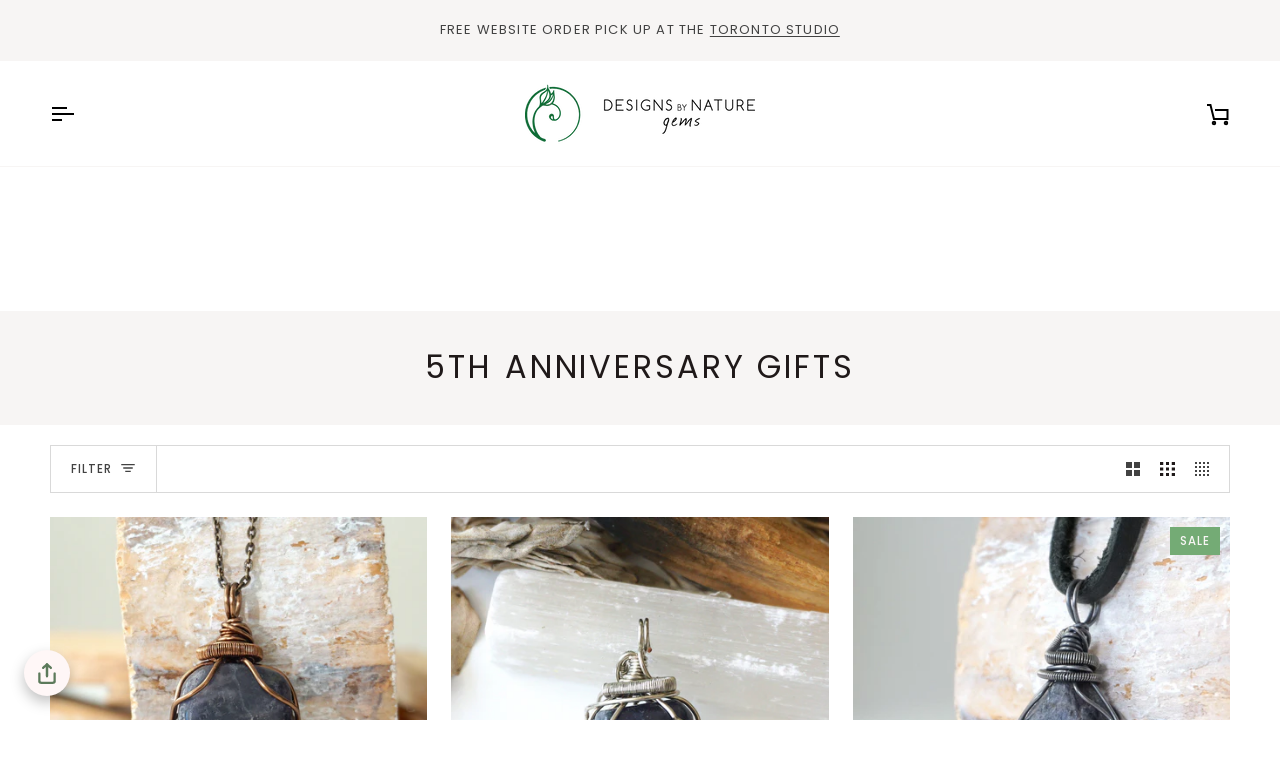

--- FILE ---
content_type: text/html; charset=utf-8
request_url: https://designsbynaturegems.com/en-ca/collections/5th-anniversary-gifts
body_size: 70438
content:
<!doctype html>




<html class="no-js" lang="en" ><head>
  <meta charset="utf-8">
  <meta http-equiv="X-UA-Compatible" content="IE=edge,chrome=1">
  <meta name="viewport" content="width=device-width,initial-scale=1,viewport-fit=cover">
  <meta name="theme-color" content="#1c4f31"><link rel="canonical" href="https://designsbynaturegems.com/en-ca/collections/5th-anniversary-gifts"><!-- ======================= Pipeline Theme V7.5.0 ========================= -->

  <!-- Preloading ================================================================== -->

  <link rel="preconnect" href="https://fonts.shopify.com" crossorigin>
  <link rel="preload" href="" as="font" type="font/woff2" crossorigin>
  <link rel="preload" href="//designsbynaturegems.com/cdn/fonts/poppins/poppins_n4.0ba78fa5af9b0e1a374041b3ceaadf0a43b41362.woff2" as="font" type="font/woff2" crossorigin>
  <link rel="preload" href="//designsbynaturegems.com/cdn/fonts/poppins/poppins_n4.0ba78fa5af9b0e1a374041b3ceaadf0a43b41362.woff2" as="font" type="font/woff2" crossorigin>

  <!-- Title and description ================================================ --><link rel="shortcut icon" href="//designsbynaturegems.com/cdn/shop/files/Designs-by-Nature_main-logo_copy_2_32x32.png?v=1614295877" type="image/png">
  <title>
    

    Handmade Crystal Jewelry - 5th Anniversary Gifts
&ndash; Designs by Nature Gems

  </title><!-- /snippets/social-meta-tags.liquid --><meta property="og:site_name" content="Designs by Nature Gems">
<meta property="og:url" content="https://designsbynaturegems.com/en-ca/collections/5th-anniversary-gifts">
<meta property="og:title" content="Handmade Crystal Jewelry - 5th Anniversary Gifts">
<meta property="og:type" content="website">
<meta property="og:description" content="Designs by Nature Gems specializes in handcrafted raw crystal jewelry. Designed for men and women, who want to protect and heal their energies with the powerful crystals. Find your birthstone crystal necklace, ring, earrings, and much more in our handmade jewelry store."><meta property="og:image" content="http://designsbynaturegems.com/cdn/shop/files/DSC_9928.jpg?v=1761001327">
    <meta property="og:image:secure_url" content="https://designsbynaturegems.com/cdn/shop/files/DSC_9928.jpg?v=1761001327">
    <meta property="og:image:width" content="2641">
    <meta property="og:image:height" content="2641">


<meta name="twitter:site" content="@">
<meta name="twitter:card" content="summary_large_image">
<meta name="twitter:title" content="Handmade Crystal Jewelry - 5th Anniversary Gifts">
<meta name="twitter:description" content="Designs by Nature Gems specializes in handcrafted raw crystal jewelry. Designed for men and women, who want to protect and heal their energies with the powerful crystals. Find your birthstone crystal necklace, ring, earrings, and much more in our handmade jewelry store."><!-- CSS ================================================================== -->

  <link href="//designsbynaturegems.com/cdn/shop/t/62/assets/font-settings.css?v=158092315329489253941766429879" rel="stylesheet" type="text/css" media="all" />

  <!-- /snippets/css-variables.liquid -->


<style data-shopify>

:root {
/* ================ Layout Variables ================ */






--LAYOUT-WIDTH: 1450px;
--LAYOUT-GUTTER: 24px;
--LAYOUT-GUTTER-OFFSET: -24px;
--NAV-GUTTER: 15px;
--LAYOUT-OUTER: 50px;

/* ================ Product video ================ */

--COLOR-VIDEO-BG: #f2f2f2;


/* ================ Color Variables ================ */

/* === Backgrounds ===*/
--COLOR-BG: #ffffff;
--COLOR-BG-ACCENT: #f7f5f4;

/* === Text colors ===*/
--COLOR-TEXT-DARK: #1f1919;
--COLOR-TEXT: #424242;
--COLOR-TEXT-LIGHT: #7b7b7b;

/* === Bright color ===*/
--COLOR-PRIMARY: #3d5c53;
--COLOR-PRIMARY-HOVER: #19342c;
--COLOR-PRIMARY-FADE: rgba(61, 92, 83, 0.05);
--COLOR-PRIMARY-FADE-HOVER: rgba(61, 92, 83, 0.1);--COLOR-PRIMARY-OPPOSITE: #ffffff;

/* === Secondary/link Color ===*/
--COLOR-SECONDARY: #1c4f31;
--COLOR-SECONDARY-HOVER: #06190e;
--COLOR-SECONDARY-FADE: rgba(28, 79, 49, 0.05);
--COLOR-SECONDARY-FADE-HOVER: rgba(28, 79, 49, 0.1);--COLOR-SECONDARY-OPPOSITE: #ffffff;

/* === Shades of grey ===*/
--COLOR-A5:  rgba(66, 66, 66, 0.05);
--COLOR-A10: rgba(66, 66, 66, 0.1);
--COLOR-A20: rgba(66, 66, 66, 0.2);
--COLOR-A35: rgba(66, 66, 66, 0.35);
--COLOR-A50: rgba(66, 66, 66, 0.5);
--COLOR-A80: rgba(66, 66, 66, 0.8);
--COLOR-A90: rgba(66, 66, 66, 0.9);
--COLOR-A95: rgba(66, 66, 66, 0.95);


/* ================ Inverted Color Variables ================ */

--INVERSE-BG: #424242;
--INVERSE-BG-ACCENT: #1d1d1d;

/* === Text colors ===*/
--INVERSE-TEXT-DARK: #ffffff;
--INVERSE-TEXT: #ffffff;
--INVERSE-TEXT-LIGHT: #c6c6c6;

/* === Bright color ===*/
--INVERSE-PRIMARY: #892d2d;
--INVERSE-PRIMARY-HOVER: #581212;
--INVERSE-PRIMARY-FADE: rgba(137, 45, 45, 0.05);
--INVERSE-PRIMARY-FADE-HOVER: rgba(137, 45, 45, 0.1);--INVERSE-PRIMARY-OPPOSITE: #ffffff;


/* === Second Color ===*/
--INVERSE-SECONDARY: #74ab75;
--INVERSE-SECONDARY-HOVER: #3f9341;
--INVERSE-SECONDARY-FADE: rgba(116, 171, 117, 0.05);
--INVERSE-SECONDARY-FADE-HOVER: rgba(116, 171, 117, 0.1);--INVERSE-SECONDARY-OPPOSITE: #000000;


/* === Shades of grey ===*/
--INVERSE-A5:  rgba(255, 255, 255, 0.05);
--INVERSE-A10: rgba(255, 255, 255, 0.1);
--INVERSE-A20: rgba(255, 255, 255, 0.2);
--INVERSE-A35: rgba(255, 255, 255, 0.3);
--INVERSE-A80: rgba(255, 255, 255, 0.8);
--INVERSE-A90: rgba(255, 255, 255, 0.9);
--INVERSE-A95: rgba(255, 255, 255, 0.95);


/* ================ Bright Color Variables ================ */

--BRIGHT-BG: #d2815f;
--BRIGHT-BG-ACCENT: #892d2d;

/* === Text colors ===*/
--BRIGHT-TEXT-DARK: #ffffff;
--BRIGHT-TEXT: #ffffff;
--BRIGHT-TEXT-LIGHT: #f2d9cf;

/* === Bright color ===*/
--BRIGHT-PRIMARY: #ff763d;
--BRIGHT-PRIMARY-HOVER: #f04600;
--BRIGHT-PRIMARY-FADE: rgba(255, 118, 61, 0.05);
--BRIGHT-PRIMARY-FADE-HOVER: rgba(255, 118, 61, 0.1);--BRIGHT-PRIMARY-OPPOSITE: #000000;


/* === Second Color ===*/
--BRIGHT-SECONDARY: #3d5aff;
--BRIGHT-SECONDARY-HOVER: #0024f0;
--BRIGHT-SECONDARY-FADE: rgba(61, 90, 255, 0.05);
--BRIGHT-SECONDARY-FADE-HOVER: rgba(61, 90, 255, 0.1);--BRIGHT-SECONDARY-OPPOSITE: #ffffff;


/* === Shades of grey ===*/
--BRIGHT-A5:  rgba(255, 255, 255, 0.05);
--BRIGHT-A10: rgba(255, 255, 255, 0.1);
--BRIGHT-A20: rgba(255, 255, 255, 0.2);
--BRIGHT-A35: rgba(255, 255, 255, 0.3);
--BRIGHT-A80: rgba(255, 255, 255, 0.8);
--BRIGHT-A90: rgba(255, 255, 255, 0.9);
--BRIGHT-A95: rgba(255, 255, 255, 0.95);


/* === Account Bar ===*/
--COLOR-ANNOUNCEMENT-BG: #f7f5f4;
--COLOR-ANNOUNCEMENT-TEXT: #424242;

/* === Nav and dropdown link background ===*/
--COLOR-NAV: #ffffff;
--COLOR-NAV-TEXT: #000000;
--COLOR-NAV-TEXT-DARK: #000000;
--COLOR-NAV-TEXT-LIGHT: #4d4d4d;
--COLOR-NAV-BORDER: #f7f5f4;
--COLOR-NAV-A10: rgba(0, 0, 0, 0.1);
--COLOR-NAV-A50: rgba(0, 0, 0, 0.5);
--COLOR-HIGHLIGHT-LINK: #c28b32;

/* === Site Footer ===*/
--COLOR-FOOTER-BG: #424242;
--COLOR-FOOTER-TEXT: #ffffff;
--COLOR-FOOTER-A5: rgba(255, 255, 255, 0.05);
--COLOR-FOOTER-A15: rgba(255, 255, 255, 0.15);
--COLOR-FOOTER-A90: rgba(255, 255, 255, 0.9);

/* === Sub-Footer ===*/
--COLOR-SUB-FOOTER-BG: #1d1d1d;
--COLOR-SUB-FOOTER-TEXT: #dfdfdf;
--COLOR-SUB-FOOTER-A5: rgba(223, 223, 223, 0.05);
--COLOR-SUB-FOOTER-A15: rgba(223, 223, 223, 0.15);
--COLOR-SUB-FOOTER-A90: rgba(223, 223, 223, 0.9);

/* === Products ===*/
--PRODUCT-GRID-ASPECT-RATIO: 100%;

/* === Product badges ===*/
--COLOR-BADGE: #74ab75;
--COLOR-BADGE-TEXT: #f7f5f4;
--COLOR-BADGE-TEXT-DARK: #dccdc3;
--COLOR-BADGE-TEXT-HOVER: #ffffff;
--COLOR-BADGE-HAIRLINE: #7baf7b;

/* === Product item slider ===*/--COLOR-PRODUCT-SLIDER: #74ab75;--COLOR-PRODUCT-SLIDER-OPPOSITE: rgba(255, 255, 255, 0.06);/* === disabled form colors ===*/
--COLOR-DISABLED-BG: #ececec;
--COLOR-DISABLED-TEXT: #bdbdbd;

--INVERSE-DISABLED-BG: #555555;
--INVERSE-DISABLED-TEXT: #848484;


/* === Tailwind RGBA Palette ===*/
--RGB-CANVAS: 255 255 255;
--RGB-CONTENT: 66 66 66;
--RGB-PRIMARY: 61 92 83;
--RGB-SECONDARY: 28 79 49;

--RGB-DARK-CANVAS: 66 66 66;
--RGB-DARK-CONTENT: 255 255 255;
--RGB-DARK-PRIMARY: 137 45 45;
--RGB-DARK-SECONDARY: 116 171 117;

--RGB-BRIGHT-CANVAS: 210 129 95;
--RGB-BRIGHT-CONTENT: 255 255 255;
--RGB-BRIGHT-PRIMARY: 255 118 61;
--RGB-BRIGHT-SECONDARY: 61 90 255;

--RGB-PRIMARY-CONTRAST: 255 255 255;
--RGB-SECONDARY-CONTRAST: 255 255 255;

--RGB-DARK-PRIMARY-CONTRAST: 255 255 255;
--RGB-DARK-SECONDARY-CONTRAST: 0 0 0;

--RGB-BRIGHT-PRIMARY-CONTRAST: 0 0 0;
--RGB-BRIGHT-SECONDARY-CONTRAST: 255 255 255;


/* === Button Radius === */
--BUTTON-RADIUS: 2px;


/* === Icon Stroke Width === */
--ICON-STROKE-WIDTH: 2px;


/* ================ Typography ================ */

--FONT-STACK-BODY: "system_ui", -apple-system, 'Segoe UI', Roboto, 'Helvetica Neue', 'Noto Sans', 'Liberation Sans', Arial, sans-serif, 'Apple Color Emoji', 'Segoe UI Emoji', 'Segoe UI Symbol', 'Noto Color Emoji';
--FONT-STYLE-BODY: normal;
--FONT-WEIGHT-BODY: 400;
--FONT-WEIGHT-BODY-BOLD: 700;
--FONT-ADJUST-BODY: 1.0;

  --FONT-BODY-TRANSFORM: none;
  --FONT-BODY-LETTER-SPACING: normal;


--FONT-STACK-HEADING: Poppins, sans-serif;
--FONT-STYLE-HEADING: normal;
--FONT-WEIGHT-HEADING: 400;
--FONT-WEIGHT-HEADING-BOLD: 500;
--FONT-ADJUST-HEADING: 1.0;

  --FONT-HEADING-TRANSFORM: uppercase;
  --FONT-HEADING-LETTER-SPACING: 0.09em;

--FONT-STACK-ACCENT: Poppins, sans-serif;
--FONT-STYLE-ACCENT: normal;
--FONT-WEIGHT-ACCENT: 400;
--FONT-WEIGHT-ACCENT-BOLD: 500;
--FONT-ADJUST-ACCENT: 1.0;

  --FONT-ACCENT-TRANSFORM: uppercase;
  --FONT-ACCENT-LETTER-SPACING: 0.09em;

--TYPE-STACK-NAV: Poppins, sans-serif;
--TYPE-STYLE-NAV: normal;
--TYPE-ADJUST-NAV: 1.0;
--TYPE-WEIGHT-NAV: 400;

  --FONT-NAV-TRANSFORM: uppercase;
  --FONT-NAV-LETTER-SPACING: 0.09em;

--TYPE-STACK-BUTTON: Poppins, sans-serif;
--TYPE-STYLE-BUTTON: normal;
--TYPE-ADJUST-BUTTON: 1.0;
--TYPE-WEIGHT-BUTTON: 500;

  --FONT-BUTTON-TRANSFORM: uppercase;
  --FONT-BUTTON-LETTER-SPACING: 0.09em;

--TYPE-STACK-KICKER: Poppins, sans-serif;
--TYPE-STYLE-KICKER: normal;
--TYPE-ADJUST-KICKER: 1.0;
--TYPE-WEIGHT-KICKER: 500;

  --FONT-KICKER-TRANSFORM: uppercase;
  --FONT-KICKER-LETTER-SPACING: 0.09em;



--ICO-SELECT: url('//designsbynaturegems.com/cdn/shop/t/62/assets/ico-select.svg?v=115887026687013078871766429879');


/* ================ Photo correction ================ */
--PHOTO-CORRECTION: 100%;


  <!-- /snippets/css-variables-contrast.liquid -->



--COLOR-TEXT-DARK: #030202;
--COLOR-TEXT:#1f1919;
--COLOR-TEXT-LIGHT: #424242;

--INVERSE-TEXT-DARK: #ffffff;
--INVERSE-TEXT: #ffffff;
--INVERSE-TEXT-LIGHT: #ffffff;


}


/* ================ Typography ================ */
/* ================ type-scale.com ============ */

/* 1.16 base 13 */
:root {
 --font-1: 10px;
 --font-2: 11.3px;
 --font-3: 12px;
 --font-4: 13px;
 --font-5: 15.5px;
 --font-6: 17px;
 --font-7: 20px;
 --font-8: 23.5px;
 --font-9: 27px;
 --font-10:32px;
 --font-11:37px;
 --font-12:43px;
 --font-13:49px;
 --font-14:57px;
 --font-15:67px;
}

/* 1.175 base 13.5 */
@media only screen and (min-width: 480px) and (max-width: 1099px) {
  :root {
    --font-1: 10px;
    --font-2: 11.5px;
    --font-3: 12.5px;
    --font-4: 13.5px;
    --font-5: 16px;
    --font-6: 18px;
    --font-7: 21px;
    --font-8: 25px;
    --font-9: 29px;
    --font-10:34px;
    --font-11:40px;
    --font-12:47px;
    --font-13:56px;
    --font-14:65px;
   --font-15:77px;
  }
}
/* 1.22 base 14.5 */
@media only screen and (min-width: 1100px) {
  :root {
    --font-1: 10px;
    --font-2: 11.5px;
    --font-3: 13px;
    --font-4: 14.5px;
    --font-5: 17.5px;
    --font-6: 22px;
    --font-7: 26px;
    --font-8: 32px;
    --font-9: 39px;
    --font-10:48px;
    --font-11:58px;
    --font-12:71px;
    --font-13:87px;
    --font-14:106px;
    --font-15:129px;
 }
}


</style>


  <link href="//designsbynaturegems.com/cdn/shop/t/62/assets/theme.css?v=45526153246899610341766429844" rel="stylesheet" type="text/css" media="all" />

  <script>
    document.documentElement.className = document.documentElement.className.replace('no-js', 'js');

    
      document.documentElement.classList.add('aos-initialized');let root = '/en-ca';
    if (root[root.length - 1] !== '/') {
      root = `${root}/`;
    }
    var theme = {
      routes: {
        root_url: root,
        cart: '/en-ca/cart',
        cart_add_url: '/en-ca/cart/add',
        product_recommendations_url: '/en-ca/recommendations/products',
        account_addresses_url: '/en-ca/account/addresses',
        predictive_search_url: '/en-ca/search/suggest'
      },
      state: {
        cartOpen: null,
      },
      sizes: {
        small: 480,
        medium: 768,
        large: 1100,
        widescreen: 1400
      },
      assets: {
        photoswipe: '//designsbynaturegems.com/cdn/shop/t/62/assets/photoswipe.js?v=169308975333299535361766429841',
        smoothscroll: '//designsbynaturegems.com/cdn/shop/t/62/assets/smoothscroll.js?v=37906625415260927261766429842',
        swatches: '//designsbynaturegems.com/cdn/shop/t/62/assets/swatches.json?v=154940297821828866241766429843',
        noImage: '//designsbynaturegems.com/cdn/shopifycloud/storefront/assets/no-image-2048-a2addb12.gif',
        
        
        base: '//designsbynaturegems.com/cdn/shop/t/62/assets/'
        
      },
      strings: {
        swatchesKey: "Color, Colour",
        addToCart: "Add to Cart",
        estimateShipping: "Estimate shipping",
        noShippingAvailable: "We do not ship to this destination.",
        free: "Free",
        from: "From",
        preOrder: "Pre-order",
        soldOut: "Sold Out",
        sale: "Sale",
        subscription: "Subscription",
        unavailable: "Unavailable",
        unitPrice: "Unit price",
        unitPriceSeparator: "per",
        stockout: "All available stock is in cart",
        products: "Products",
        pages: "Pages",
        collections: "Collections",
        resultsFor: "Results for",
        noResultsFor: "No results for",
        articles: "Articles",
        successMessage: "Link copied to clipboard",
      },
      settings: {
        badge_sale_type: "percentage",
        animate_hover: true,
        animate_scroll: true,
        show_locale_desktop: null,
        show_locale_mobile: null,
        show_currency_desktop: null,
        show_currency_mobile: null,
        currency_select_type: "currency",
        currency_code_enable: false,
        cycle_images_hover_delay: 1.5
      },
      info: {
        name: 'pipeline'
      },
      version: '7.5.0',
      moneyFormat: "${{amount}}",
      shopCurrency: "USD",
      currencyCode: "CAD"
    }
    let windowInnerHeight = window.innerHeight;
    document.documentElement.style.setProperty('--full-screen', `${windowInnerHeight}px`);
    document.documentElement.style.setProperty('--three-quarters', `${windowInnerHeight * 0.75}px`);
    document.documentElement.style.setProperty('--two-thirds', `${windowInnerHeight * 0.66}px`);
    document.documentElement.style.setProperty('--one-half', `${windowInnerHeight * 0.5}px`);
    document.documentElement.style.setProperty('--one-third', `${windowInnerHeight * 0.33}px`);
    document.documentElement.style.setProperty('--one-fifth', `${windowInnerHeight * 0.2}px`);

    window.isRTL = document.documentElement.getAttribute('dir') === 'rtl';
  </script><!-- Theme Javascript ============================================================== -->
  <script src="//designsbynaturegems.com/cdn/shop/t/62/assets/vendor.js?v=69555399850987115801766429845" defer="defer"></script>
  <script src="//designsbynaturegems.com/cdn/shop/t/62/assets/theme.js?v=66989677711298223221766429844" defer="defer"></script>

  <script>
    (function () {
      function onPageShowEvents() {
        if ('requestIdleCallback' in window) {
          requestIdleCallback(initCartEvent, { timeout: 500 })
        } else {
          initCartEvent()
        }
        function initCartEvent(){
          window.fetch(window.theme.routes.cart + '.js')
          .then((response) => {
            if(!response.ok){
              throw {status: response.statusText};
            }
            return response.json();
          })
          .then((response) => {
            document.dispatchEvent(new CustomEvent('theme:cart:change', {
              detail: {
                cart: response,
              },
              bubbles: true,
            }));
            return response;
          })
          .catch((e) => {
            console.error(e);
          });
        }
      };
      window.onpageshow = onPageShowEvents;
    })();
  </script>

  <script type="text/javascript">
    if (window.MSInputMethodContext && document.documentMode) {
      var scripts = document.getElementsByTagName('script')[0];
      var polyfill = document.createElement("script");
      polyfill.defer = true;
      polyfill.src = "//designsbynaturegems.com/cdn/shop/t/62/assets/ie11.js?v=144489047535103983231766429841";

      scripts.parentNode.insertBefore(polyfill, scripts);
    }
  </script>

  <!-- Shopify app scripts =========================================================== -->
  <script>window.performance && window.performance.mark && window.performance.mark('shopify.content_for_header.start');</script><meta name="google-site-verification" content="5KjP4HQiebQU4cB-buZiMUiTOhiwpcge8LVsG6e0wrM">
<meta name="google-site-verification" content="4N56fnwD2Ay_m4loPKhjTGnVA67CzqUFEn37XhNaa6A">
<meta id="shopify-digital-wallet" name="shopify-digital-wallet" content="/19746619492/digital_wallets/dialog">
<meta name="shopify-checkout-api-token" content="a68251550dd87b6bd3e85a8682fcad26">
<meta id="in-context-paypal-metadata" data-shop-id="19746619492" data-venmo-supported="false" data-environment="production" data-locale="en_US" data-paypal-v4="true" data-currency="CAD">
<link rel="alternate" type="application/atom+xml" title="Feed" href="/en-ca/collections/5th-anniversary-gifts.atom" />
<link rel="alternate" hreflang="x-default" href="https://designsbynaturegems.com/collections/5th-anniversary-gifts">
<link rel="alternate" hreflang="en" href="https://designsbynaturegems.com/collections/5th-anniversary-gifts">
<link rel="alternate" hreflang="en-CA" href="https://designsbynaturegems.com/en-ca/collections/5th-anniversary-gifts">
<link rel="alternate" type="application/json+oembed" href="https://designsbynaturegems.com/en-ca/collections/5th-anniversary-gifts.oembed">
<script async="async" src="/checkouts/internal/preloads.js?locale=en-CA"></script>
<link rel="preconnect" href="https://shop.app" crossorigin="anonymous">
<script async="async" src="https://shop.app/checkouts/internal/preloads.js?locale=en-CA&shop_id=19746619492" crossorigin="anonymous"></script>
<script id="apple-pay-shop-capabilities" type="application/json">{"shopId":19746619492,"countryCode":"CA","currencyCode":"CAD","merchantCapabilities":["supports3DS"],"merchantId":"gid:\/\/shopify\/Shop\/19746619492","merchantName":"Designs by Nature Gems","requiredBillingContactFields":["postalAddress","email","phone"],"requiredShippingContactFields":["postalAddress","email","phone"],"shippingType":"shipping","supportedNetworks":["visa","masterCard","amex","discover","jcb"],"total":{"type":"pending","label":"Designs by Nature Gems","amount":"1.00"},"shopifyPaymentsEnabled":true,"supportsSubscriptions":true}</script>
<script id="shopify-features" type="application/json">{"accessToken":"a68251550dd87b6bd3e85a8682fcad26","betas":["rich-media-storefront-analytics"],"domain":"designsbynaturegems.com","predictiveSearch":true,"shopId":19746619492,"locale":"en"}</script>
<script>var Shopify = Shopify || {};
Shopify.shop = "designsbynaturegems.myshopify.com";
Shopify.locale = "en";
Shopify.currency = {"active":"CAD","rate":"1.38694"};
Shopify.country = "CA";
Shopify.theme = {"name":"Pearls | December 22, 2025","id":156015558873,"schema_name":"Pipeline","schema_version":"7.5.0","theme_store_id":739,"role":"main"};
Shopify.theme.handle = "null";
Shopify.theme.style = {"id":null,"handle":null};
Shopify.cdnHost = "designsbynaturegems.com/cdn";
Shopify.routes = Shopify.routes || {};
Shopify.routes.root = "/en-ca/";</script>
<script type="module">!function(o){(o.Shopify=o.Shopify||{}).modules=!0}(window);</script>
<script>!function(o){function n(){var o=[];function n(){o.push(Array.prototype.slice.apply(arguments))}return n.q=o,n}var t=o.Shopify=o.Shopify||{};t.loadFeatures=n(),t.autoloadFeatures=n()}(window);</script>
<script>
  window.ShopifyPay = window.ShopifyPay || {};
  window.ShopifyPay.apiHost = "shop.app\/pay";
  window.ShopifyPay.redirectState = null;
</script>
<script id="shop-js-analytics" type="application/json">{"pageType":"collection"}</script>
<script defer="defer" async type="module" src="//designsbynaturegems.com/cdn/shopifycloud/shop-js/modules/v2/client.init-shop-cart-sync_C5BV16lS.en.esm.js"></script>
<script defer="defer" async type="module" src="//designsbynaturegems.com/cdn/shopifycloud/shop-js/modules/v2/chunk.common_CygWptCX.esm.js"></script>
<script type="module">
  await import("//designsbynaturegems.com/cdn/shopifycloud/shop-js/modules/v2/client.init-shop-cart-sync_C5BV16lS.en.esm.js");
await import("//designsbynaturegems.com/cdn/shopifycloud/shop-js/modules/v2/chunk.common_CygWptCX.esm.js");

  window.Shopify.SignInWithShop?.initShopCartSync?.({"fedCMEnabled":true,"windoidEnabled":true});

</script>
<script>
  window.Shopify = window.Shopify || {};
  if (!window.Shopify.featureAssets) window.Shopify.featureAssets = {};
  window.Shopify.featureAssets['shop-js'] = {"shop-cart-sync":["modules/v2/client.shop-cart-sync_ZFArdW7E.en.esm.js","modules/v2/chunk.common_CygWptCX.esm.js"],"init-fed-cm":["modules/v2/client.init-fed-cm_CmiC4vf6.en.esm.js","modules/v2/chunk.common_CygWptCX.esm.js"],"shop-button":["modules/v2/client.shop-button_tlx5R9nI.en.esm.js","modules/v2/chunk.common_CygWptCX.esm.js"],"shop-cash-offers":["modules/v2/client.shop-cash-offers_DOA2yAJr.en.esm.js","modules/v2/chunk.common_CygWptCX.esm.js","modules/v2/chunk.modal_D71HUcav.esm.js"],"init-windoid":["modules/v2/client.init-windoid_sURxWdc1.en.esm.js","modules/v2/chunk.common_CygWptCX.esm.js"],"shop-toast-manager":["modules/v2/client.shop-toast-manager_ClPi3nE9.en.esm.js","modules/v2/chunk.common_CygWptCX.esm.js"],"init-shop-email-lookup-coordinator":["modules/v2/client.init-shop-email-lookup-coordinator_B8hsDcYM.en.esm.js","modules/v2/chunk.common_CygWptCX.esm.js"],"init-shop-cart-sync":["modules/v2/client.init-shop-cart-sync_C5BV16lS.en.esm.js","modules/v2/chunk.common_CygWptCX.esm.js"],"avatar":["modules/v2/client.avatar_BTnouDA3.en.esm.js"],"pay-button":["modules/v2/client.pay-button_FdsNuTd3.en.esm.js","modules/v2/chunk.common_CygWptCX.esm.js"],"init-customer-accounts":["modules/v2/client.init-customer-accounts_DxDtT_ad.en.esm.js","modules/v2/client.shop-login-button_C5VAVYt1.en.esm.js","modules/v2/chunk.common_CygWptCX.esm.js","modules/v2/chunk.modal_D71HUcav.esm.js"],"init-shop-for-new-customer-accounts":["modules/v2/client.init-shop-for-new-customer-accounts_ChsxoAhi.en.esm.js","modules/v2/client.shop-login-button_C5VAVYt1.en.esm.js","modules/v2/chunk.common_CygWptCX.esm.js","modules/v2/chunk.modal_D71HUcav.esm.js"],"shop-login-button":["modules/v2/client.shop-login-button_C5VAVYt1.en.esm.js","modules/v2/chunk.common_CygWptCX.esm.js","modules/v2/chunk.modal_D71HUcav.esm.js"],"init-customer-accounts-sign-up":["modules/v2/client.init-customer-accounts-sign-up_CPSyQ0Tj.en.esm.js","modules/v2/client.shop-login-button_C5VAVYt1.en.esm.js","modules/v2/chunk.common_CygWptCX.esm.js","modules/v2/chunk.modal_D71HUcav.esm.js"],"shop-follow-button":["modules/v2/client.shop-follow-button_Cva4Ekp9.en.esm.js","modules/v2/chunk.common_CygWptCX.esm.js","modules/v2/chunk.modal_D71HUcav.esm.js"],"checkout-modal":["modules/v2/client.checkout-modal_BPM8l0SH.en.esm.js","modules/v2/chunk.common_CygWptCX.esm.js","modules/v2/chunk.modal_D71HUcav.esm.js"],"lead-capture":["modules/v2/client.lead-capture_Bi8yE_yS.en.esm.js","modules/v2/chunk.common_CygWptCX.esm.js","modules/v2/chunk.modal_D71HUcav.esm.js"],"shop-login":["modules/v2/client.shop-login_D6lNrXab.en.esm.js","modules/v2/chunk.common_CygWptCX.esm.js","modules/v2/chunk.modal_D71HUcav.esm.js"],"payment-terms":["modules/v2/client.payment-terms_CZxnsJam.en.esm.js","modules/v2/chunk.common_CygWptCX.esm.js","modules/v2/chunk.modal_D71HUcav.esm.js"]};
</script>
<script id="__st">var __st={"a":19746619492,"offset":-18000,"reqid":"b47dff62-cfbf-4fb2-85ae-b5f0932aa64b-1768836072","pageurl":"designsbynaturegems.com\/en-ca\/collections\/5th-anniversary-gifts","u":"f1d44bc407d1","p":"collection","rtyp":"collection","rid":197689966759};</script>
<script>window.ShopifyPaypalV4VisibilityTracking = true;</script>
<script id="captcha-bootstrap">!function(){'use strict';const t='contact',e='account',n='new_comment',o=[[t,t],['blogs',n],['comments',n],[t,'customer']],c=[[e,'customer_login'],[e,'guest_login'],[e,'recover_customer_password'],[e,'create_customer']],r=t=>t.map((([t,e])=>`form[action*='/${t}']:not([data-nocaptcha='true']) input[name='form_type'][value='${e}']`)).join(','),a=t=>()=>t?[...document.querySelectorAll(t)].map((t=>t.form)):[];function s(){const t=[...o],e=r(t);return a(e)}const i='password',u='form_key',d=['recaptcha-v3-token','g-recaptcha-response','h-captcha-response',i],f=()=>{try{return window.sessionStorage}catch{return}},m='__shopify_v',_=t=>t.elements[u];function p(t,e,n=!1){try{const o=window.sessionStorage,c=JSON.parse(o.getItem(e)),{data:r}=function(t){const{data:e,action:n}=t;return t[m]||n?{data:e,action:n}:{data:t,action:n}}(c);for(const[e,n]of Object.entries(r))t.elements[e]&&(t.elements[e].value=n);n&&o.removeItem(e)}catch(o){console.error('form repopulation failed',{error:o})}}const l='form_type',E='cptcha';function T(t){t.dataset[E]=!0}const w=window,h=w.document,L='Shopify',v='ce_forms',y='captcha';let A=!1;((t,e)=>{const n=(g='f06e6c50-85a8-45c8-87d0-21a2b65856fe',I='https://cdn.shopify.com/shopifycloud/storefront-forms-hcaptcha/ce_storefront_forms_captcha_hcaptcha.v1.5.2.iife.js',D={infoText:'Protected by hCaptcha',privacyText:'Privacy',termsText:'Terms'},(t,e,n)=>{const o=w[L][v],c=o.bindForm;if(c)return c(t,g,e,D).then(n);var r;o.q.push([[t,g,e,D],n]),r=I,A||(h.body.append(Object.assign(h.createElement('script'),{id:'captcha-provider',async:!0,src:r})),A=!0)});var g,I,D;w[L]=w[L]||{},w[L][v]=w[L][v]||{},w[L][v].q=[],w[L][y]=w[L][y]||{},w[L][y].protect=function(t,e){n(t,void 0,e),T(t)},Object.freeze(w[L][y]),function(t,e,n,w,h,L){const[v,y,A,g]=function(t,e,n){const i=e?o:[],u=t?c:[],d=[...i,...u],f=r(d),m=r(i),_=r(d.filter((([t,e])=>n.includes(e))));return[a(f),a(m),a(_),s()]}(w,h,L),I=t=>{const e=t.target;return e instanceof HTMLFormElement?e:e&&e.form},D=t=>v().includes(t);t.addEventListener('submit',(t=>{const e=I(t);if(!e)return;const n=D(e)&&!e.dataset.hcaptchaBound&&!e.dataset.recaptchaBound,o=_(e),c=g().includes(e)&&(!o||!o.value);(n||c)&&t.preventDefault(),c&&!n&&(function(t){try{if(!f())return;!function(t){const e=f();if(!e)return;const n=_(t);if(!n)return;const o=n.value;o&&e.removeItem(o)}(t);const e=Array.from(Array(32),(()=>Math.random().toString(36)[2])).join('');!function(t,e){_(t)||t.append(Object.assign(document.createElement('input'),{type:'hidden',name:u})),t.elements[u].value=e}(t,e),function(t,e){const n=f();if(!n)return;const o=[...t.querySelectorAll(`input[type='${i}']`)].map((({name:t})=>t)),c=[...d,...o],r={};for(const[a,s]of new FormData(t).entries())c.includes(a)||(r[a]=s);n.setItem(e,JSON.stringify({[m]:1,action:t.action,data:r}))}(t,e)}catch(e){console.error('failed to persist form',e)}}(e),e.submit())}));const S=(t,e)=>{t&&!t.dataset[E]&&(n(t,e.some((e=>e===t))),T(t))};for(const o of['focusin','change'])t.addEventListener(o,(t=>{const e=I(t);D(e)&&S(e,y())}));const B=e.get('form_key'),M=e.get(l),P=B&&M;t.addEventListener('DOMContentLoaded',(()=>{const t=y();if(P)for(const e of t)e.elements[l].value===M&&p(e,B);[...new Set([...A(),...v().filter((t=>'true'===t.dataset.shopifyCaptcha))])].forEach((e=>S(e,t)))}))}(h,new URLSearchParams(w.location.search),n,t,e,['guest_login'])})(!0,!0)}();</script>
<script integrity="sha256-4kQ18oKyAcykRKYeNunJcIwy7WH5gtpwJnB7kiuLZ1E=" data-source-attribution="shopify.loadfeatures" defer="defer" src="//designsbynaturegems.com/cdn/shopifycloud/storefront/assets/storefront/load_feature-a0a9edcb.js" crossorigin="anonymous"></script>
<script crossorigin="anonymous" defer="defer" src="//designsbynaturegems.com/cdn/shopifycloud/storefront/assets/shopify_pay/storefront-65b4c6d7.js?v=20250812"></script>
<script data-source-attribution="shopify.dynamic_checkout.dynamic.init">var Shopify=Shopify||{};Shopify.PaymentButton=Shopify.PaymentButton||{isStorefrontPortableWallets:!0,init:function(){window.Shopify.PaymentButton.init=function(){};var t=document.createElement("script");t.src="https://designsbynaturegems.com/cdn/shopifycloud/portable-wallets/latest/portable-wallets.en.js",t.type="module",document.head.appendChild(t)}};
</script>
<script data-source-attribution="shopify.dynamic_checkout.buyer_consent">
  function portableWalletsHideBuyerConsent(e){var t=document.getElementById("shopify-buyer-consent"),n=document.getElementById("shopify-subscription-policy-button");t&&n&&(t.classList.add("hidden"),t.setAttribute("aria-hidden","true"),n.removeEventListener("click",e))}function portableWalletsShowBuyerConsent(e){var t=document.getElementById("shopify-buyer-consent"),n=document.getElementById("shopify-subscription-policy-button");t&&n&&(t.classList.remove("hidden"),t.removeAttribute("aria-hidden"),n.addEventListener("click",e))}window.Shopify?.PaymentButton&&(window.Shopify.PaymentButton.hideBuyerConsent=portableWalletsHideBuyerConsent,window.Shopify.PaymentButton.showBuyerConsent=portableWalletsShowBuyerConsent);
</script>
<script data-source-attribution="shopify.dynamic_checkout.cart.bootstrap">document.addEventListener("DOMContentLoaded",(function(){function t(){return document.querySelector("shopify-accelerated-checkout-cart, shopify-accelerated-checkout")}if(t())Shopify.PaymentButton.init();else{new MutationObserver((function(e,n){t()&&(Shopify.PaymentButton.init(),n.disconnect())})).observe(document.body,{childList:!0,subtree:!0})}}));
</script>
<script id='scb4127' type='text/javascript' async='' src='https://designsbynaturegems.com/cdn/shopifycloud/privacy-banner/storefront-banner.js'></script><link id="shopify-accelerated-checkout-styles" rel="stylesheet" media="screen" href="https://designsbynaturegems.com/cdn/shopifycloud/portable-wallets/latest/accelerated-checkout-backwards-compat.css" crossorigin="anonymous">
<style id="shopify-accelerated-checkout-cart">
        #shopify-buyer-consent {
  margin-top: 1em;
  display: inline-block;
  width: 100%;
}

#shopify-buyer-consent.hidden {
  display: none;
}

#shopify-subscription-policy-button {
  background: none;
  border: none;
  padding: 0;
  text-decoration: underline;
  font-size: inherit;
  cursor: pointer;
}

#shopify-subscription-policy-button::before {
  box-shadow: none;
}

      </style>

<script>window.performance && window.performance.mark && window.performance.mark('shopify.content_for_header.end');</script>
<!-- BEGIN app block: shopify://apps/shop-with-friends/blocks/polls_floating/3e557a13-d1da-4545-a899-617798d1a177 --><!-- Shop with Friends -->

















 
<script id="polls-platform-init" type="text/javascript">
  function initializePollsSDK() {
    const apiKey = '0e10ead3-1b80-4720-8cb7-ec5664b1a182';
    
    PollsSDK._internal.initWithMetafields({
      apiKey,
      metafields: {
        accountMetadata: {"shopId":"f0072901-ba2c-4088-b211-a62fa58511b6","shopifyShopId":"designsbynaturegems.myshopify.com","hasSubscription":true,"isLockedByAdmin":false,"useV1Metafields":false,"pollsSdkEnv":""},
        pollConfig: {"style":{"theme":"light","primaryColor":"#5c7a5b"}},
        floatingWidgetConfig: {"mobileWidget":{"enabled":true},"desktopWidget":{"enabled":true},"global":{"style":{"backgroundColor":"#fff7f7","iconColor":"#5c7a5b"},"widgetPosition":"bottom-left","verticalSpacingPx":24,"horizontalSpacingPx":24}},
        cartWidgetConfig: {"enabled":false},
        drawerConfig: {"mobile":{"enabled":true},"desktop":{"enabled":true}},
        pdpConfig: {"mobile":{"enabled":true,"backgroundColor":"#dfdfdf","borderRadius":"0","borderColor":"#dfdfdf","borderWidth":"1px","textColor":"#000000"},"desktop":{"enabled":false,"backgroundColor":"#dfdfdf","borderRadius":"0","borderColor":"#dfdfdf","borderWidth":"1px","textColor":"#000000"}}
      }
    });
    
  }
</script>
<script
  async
  id="pollsSDK-script"
  src="https://poll-cdn.com/storefront/v4/major/sdk.min.js"
  onload="initializePollsSDK();"
  data-cmp-ab="2"
></script>
<script async type="text/javascript">
  fetch('/services/javascripts/currencies.js')
    .then((response) => response.text())
    .then((scriptContent) => {
      const modifiedScriptContent = scriptContent.replace(/var Currency/g, 'var PollsPlatformCurrency');
      const scriptElement = document.createElement('script');
      scriptElement.textContent = modifiedScriptContent;
      document.head.appendChild(scriptElement);
      if (PollsPlatformCurrency) {
        const conversionData = {
          rates: PollsPlatformCurrency.rates,
          timestamp: new Date().toISOString(),
        };
        localStorage.setItem('polls-platform-currency-conversion', JSON.stringify(conversionData));
      }
    })
    .catch((error) => console.error('Error loading Currencies script:', error));
</script>

<!-- END app block --><!-- BEGIN app block: shopify://apps/judge-me-reviews/blocks/judgeme_core/61ccd3b1-a9f2-4160-9fe9-4fec8413e5d8 --><!-- Start of Judge.me Core -->






<link rel="dns-prefetch" href="https://cdnwidget.judge.me">
<link rel="dns-prefetch" href="https://cdn.judge.me">
<link rel="dns-prefetch" href="https://cdn1.judge.me">
<link rel="dns-prefetch" href="https://api.judge.me">

<script data-cfasync='false' class='jdgm-settings-script'>window.jdgmSettings={"pagination":5,"disable_web_reviews":false,"badge_no_review_text":"No reviews","badge_n_reviews_text":"{{ n }} review/reviews","badge_star_color":"#383636","hide_badge_preview_if_no_reviews":true,"badge_hide_text":false,"enforce_center_preview_badge":false,"widget_title":"Customer Reviews","widget_open_form_text":"Write a review","widget_close_form_text":"Cancel review","widget_refresh_page_text":"Refresh page","widget_summary_text":"Based on {{ number_of_reviews }} review/reviews","widget_no_review_text":"Be the first to write a review","widget_name_field_text":"Display name","widget_verified_name_field_text":"Verified Name (public)","widget_name_placeholder_text":"Display name","widget_required_field_error_text":"This field is required.","widget_email_field_text":"Email address","widget_verified_email_field_text":"Verified Email (private, can not be edited)","widget_email_placeholder_text":"Your email address","widget_email_field_error_text":"Please enter a valid email address.","widget_rating_field_text":"Rating","widget_review_title_field_text":"Review Title","widget_review_title_placeholder_text":"Give your review a title","widget_review_body_field_text":"Review content","widget_review_body_placeholder_text":"Start writing here...","widget_pictures_field_text":"Picture/Video (optional)","widget_submit_review_text":"Submit Review","widget_submit_verified_review_text":"Submit Verified Review","widget_submit_success_msg_with_auto_publish":"Thank you! Please refresh the page in a few moments to see your review. You can remove or edit your review by logging into \u003ca href='https://judge.me/login' target='_blank' rel='nofollow noopener'\u003eJudge.me\u003c/a\u003e","widget_submit_success_msg_no_auto_publish":"Thank you! Your review will be published as soon as it is approved by the shop admin. You can remove or edit your review by logging into \u003ca href='https://judge.me/login' target='_blank' rel='nofollow noopener'\u003eJudge.me\u003c/a\u003e","widget_show_default_reviews_out_of_total_text":"Showing {{ n_reviews_shown }} out of {{ n_reviews }} reviews.","widget_show_all_link_text":"Show all","widget_show_less_link_text":"Show less","widget_author_said_text":"{{ reviewer_name }} said:","widget_days_text":"{{ n }} days ago","widget_weeks_text":"{{ n }} week/weeks ago","widget_months_text":"{{ n }} month/months ago","widget_years_text":"{{ n }} year/years ago","widget_yesterday_text":"Yesterday","widget_today_text":"Today","widget_replied_text":"\u003e\u003e {{ shop_name }} replied:","widget_read_more_text":"Read more","widget_reviewer_name_as_initial":"","widget_rating_filter_color":"#fbcd0a","widget_rating_filter_see_all_text":"See all reviews","widget_sorting_most_recent_text":"Most Recent","widget_sorting_highest_rating_text":"Highest Rating","widget_sorting_lowest_rating_text":"Lowest Rating","widget_sorting_with_pictures_text":"Only Pictures","widget_sorting_most_helpful_text":"Most Helpful","widget_open_question_form_text":"Ask a question","widget_reviews_subtab_text":"Reviews","widget_questions_subtab_text":"Questions","widget_question_label_text":"Question","widget_answer_label_text":"Answer","widget_question_placeholder_text":"Write your question here","widget_submit_question_text":"Submit Question","widget_question_submit_success_text":"Thank you for your question! We will notify you once it gets answered.","widget_star_color":"#383636","verified_badge_text":"Verified","verified_badge_bg_color":"","verified_badge_text_color":"","verified_badge_placement":"left-of-reviewer-name","widget_review_max_height":"","widget_hide_border":false,"widget_social_share":false,"widget_thumb":false,"widget_review_location_show":false,"widget_location_format":"","all_reviews_include_out_of_store_products":true,"all_reviews_out_of_store_text":"(out of store)","all_reviews_pagination":100,"all_reviews_product_name_prefix_text":"about","enable_review_pictures":true,"enable_question_anwser":false,"widget_theme":"default","review_date_format":"mm/dd/yyyy","default_sort_method":"most-recent","widget_product_reviews_subtab_text":"Product Reviews","widget_shop_reviews_subtab_text":"Shop Reviews","widget_other_products_reviews_text":"Reviews for other products","widget_store_reviews_subtab_text":"Store reviews","widget_no_store_reviews_text":"This store hasn't received any reviews yet","widget_web_restriction_product_reviews_text":"This product hasn't received any reviews yet","widget_no_items_text":"No items found","widget_show_more_text":"Show more","widget_write_a_store_review_text":"Write a Store Review","widget_other_languages_heading":"Reviews in Other Languages","widget_translate_review_text":"Translate review to {{ language }}","widget_translating_review_text":"Translating...","widget_show_original_translation_text":"Show original ({{ language }})","widget_translate_review_failed_text":"Review couldn't be translated.","widget_translate_review_retry_text":"Retry","widget_translate_review_try_again_later_text":"Try again later","show_product_url_for_grouped_product":false,"widget_sorting_pictures_first_text":"Pictures First","show_pictures_on_all_rev_page_mobile":false,"show_pictures_on_all_rev_page_desktop":false,"floating_tab_hide_mobile_install_preference":false,"floating_tab_button_name":"★ Reviews","floating_tab_title":"Let customers speak for us","floating_tab_button_color":"","floating_tab_button_background_color":"","floating_tab_url":"","floating_tab_url_enabled":false,"floating_tab_tab_style":"text","all_reviews_text_badge_text":"Customers rate us {{ shop.metafields.judgeme.all_reviews_rating | round: 1 }}/5 based on {{ shop.metafields.judgeme.all_reviews_count }} reviews.","all_reviews_text_badge_text_branded_style":"{{ shop.metafields.judgeme.all_reviews_rating | round: 1 }} out of 5 stars based on {{ shop.metafields.judgeme.all_reviews_count }} reviews","is_all_reviews_text_badge_a_link":false,"show_stars_for_all_reviews_text_badge":false,"all_reviews_text_badge_url":"","all_reviews_text_style":"branded","all_reviews_text_color_style":"judgeme_brand_color","all_reviews_text_color":"#108474","all_reviews_text_show_jm_brand":true,"featured_carousel_show_header":true,"featured_carousel_title":"Let customers speak for us","testimonials_carousel_title":"Customers are saying","videos_carousel_title":"Real customer stories","cards_carousel_title":"Customers are saying","featured_carousel_count_text":"from {{ n }} reviews","featured_carousel_add_link_to_all_reviews_page":false,"featured_carousel_url":"","featured_carousel_show_images":true,"featured_carousel_autoslide_interval":5,"featured_carousel_arrows_on_the_sides":false,"featured_carousel_height":250,"featured_carousel_width":80,"featured_carousel_image_size":0,"featured_carousel_image_height":250,"featured_carousel_arrow_color":"#eeeeee","verified_count_badge_style":"branded","verified_count_badge_orientation":"horizontal","verified_count_badge_color_style":"judgeme_brand_color","verified_count_badge_color":"#108474","is_verified_count_badge_a_link":false,"verified_count_badge_url":"","verified_count_badge_show_jm_brand":true,"widget_rating_preset_default":5,"widget_first_sub_tab":"product-reviews","widget_show_histogram":true,"widget_histogram_use_custom_color":false,"widget_pagination_use_custom_color":false,"widget_star_use_custom_color":false,"widget_verified_badge_use_custom_color":false,"widget_write_review_use_custom_color":false,"picture_reminder_submit_button":"Upload Pictures","enable_review_videos":false,"mute_video_by_default":false,"widget_sorting_videos_first_text":"Videos First","widget_review_pending_text":"Pending","featured_carousel_items_for_large_screen":3,"social_share_options_order":"Facebook,Twitter","remove_microdata_snippet":true,"disable_json_ld":false,"enable_json_ld_products":false,"preview_badge_show_question_text":false,"preview_badge_no_question_text":"No questions","preview_badge_n_question_text":"{{ number_of_questions }} question/questions","qa_badge_show_icon":false,"qa_badge_position":"same-row","remove_judgeme_branding":false,"widget_add_search_bar":false,"widget_search_bar_placeholder":"Search","widget_sorting_verified_only_text":"Verified only","featured_carousel_theme":"default","featured_carousel_show_rating":true,"featured_carousel_show_title":true,"featured_carousel_show_body":true,"featured_carousel_show_date":false,"featured_carousel_show_reviewer":true,"featured_carousel_show_product":false,"featured_carousel_header_background_color":"#108474","featured_carousel_header_text_color":"#ffffff","featured_carousel_name_product_separator":"reviewed","featured_carousel_full_star_background":"#108474","featured_carousel_empty_star_background":"#dadada","featured_carousel_vertical_theme_background":"#f9fafb","featured_carousel_verified_badge_enable":true,"featured_carousel_verified_badge_color":"#108474","featured_carousel_border_style":"round","featured_carousel_review_line_length_limit":3,"featured_carousel_more_reviews_button_text":"Read more reviews","featured_carousel_view_product_button_text":"View product","all_reviews_page_load_reviews_on":"scroll","all_reviews_page_load_more_text":"Load More Reviews","disable_fb_tab_reviews":false,"enable_ajax_cdn_cache":false,"widget_advanced_speed_features":5,"widget_public_name_text":"displayed publicly like","default_reviewer_name":"John Smith","default_reviewer_name_has_non_latin":true,"widget_reviewer_anonymous":"Anonymous","medals_widget_title":"Judge.me Review Medals","medals_widget_background_color":"#f9fafb","medals_widget_position":"footer_all_pages","medals_widget_border_color":"#f9fafb","medals_widget_verified_text_position":"left","medals_widget_use_monochromatic_version":false,"medals_widget_elements_color":"#108474","show_reviewer_avatar":true,"widget_invalid_yt_video_url_error_text":"Not a YouTube video URL","widget_max_length_field_error_text":"Please enter no more than {0} characters.","widget_show_country_flag":false,"widget_show_collected_via_shop_app":true,"widget_verified_by_shop_badge_style":"light","widget_verified_by_shop_text":"Verified by Shop","widget_show_photo_gallery":false,"widget_load_with_code_splitting":true,"widget_ugc_install_preference":false,"widget_ugc_title":"Made by us, Shared by you","widget_ugc_subtitle":"Tag us to see your picture featured in our page","widget_ugc_arrows_color":"#ffffff","widget_ugc_primary_button_text":"Buy Now","widget_ugc_primary_button_background_color":"#108474","widget_ugc_primary_button_text_color":"#ffffff","widget_ugc_primary_button_border_width":"0","widget_ugc_primary_button_border_style":"none","widget_ugc_primary_button_border_color":"#108474","widget_ugc_primary_button_border_radius":"25","widget_ugc_secondary_button_text":"Load More","widget_ugc_secondary_button_background_color":"#ffffff","widget_ugc_secondary_button_text_color":"#108474","widget_ugc_secondary_button_border_width":"2","widget_ugc_secondary_button_border_style":"solid","widget_ugc_secondary_button_border_color":"#108474","widget_ugc_secondary_button_border_radius":"25","widget_ugc_reviews_button_text":"View Reviews","widget_ugc_reviews_button_background_color":"#ffffff","widget_ugc_reviews_button_text_color":"#108474","widget_ugc_reviews_button_border_width":"2","widget_ugc_reviews_button_border_style":"solid","widget_ugc_reviews_button_border_color":"#108474","widget_ugc_reviews_button_border_radius":"25","widget_ugc_reviews_button_link_to":"judgeme-reviews-page","widget_ugc_show_post_date":true,"widget_ugc_max_width":"800","widget_rating_metafield_value_type":true,"widget_primary_color":"#3B6B4C","widget_enable_secondary_color":false,"widget_secondary_color":"#edf5f5","widget_summary_average_rating_text":"{{ average_rating }} out of 5","widget_media_grid_title":"Customer photos \u0026 videos","widget_media_grid_see_more_text":"See more","widget_round_style":false,"widget_show_product_medals":true,"widget_verified_by_judgeme_text":"Verified by Judge.me","widget_show_store_medals":true,"widget_verified_by_judgeme_text_in_store_medals":"Verified by Judge.me","widget_media_field_exceed_quantity_message":"Sorry, we can only accept {{ max_media }} for one review.","widget_media_field_exceed_limit_message":"{{ file_name }} is too large, please select a {{ media_type }} less than {{ size_limit }}MB.","widget_review_submitted_text":"Review Submitted!","widget_question_submitted_text":"Question Submitted!","widget_close_form_text_question":"Cancel","widget_write_your_answer_here_text":"Write your answer here","widget_enabled_branded_link":true,"widget_show_collected_by_judgeme":true,"widget_reviewer_name_color":"","widget_write_review_text_color":"","widget_write_review_bg_color":"","widget_collected_by_judgeme_text":"collected by Judge.me","widget_pagination_type":"standard","widget_load_more_text":"Load More","widget_load_more_color":"#108474","widget_full_review_text":"Full Review","widget_read_more_reviews_text":"Read More Reviews","widget_read_questions_text":"Read Questions","widget_questions_and_answers_text":"Questions \u0026 Answers","widget_verified_by_text":"Verified by","widget_verified_text":"Verified","widget_number_of_reviews_text":"{{ number_of_reviews }} reviews","widget_back_button_text":"Back","widget_next_button_text":"Next","widget_custom_forms_filter_button":"Filters","custom_forms_style":"horizontal","widget_show_review_information":false,"how_reviews_are_collected":"How reviews are collected?","widget_show_review_keywords":false,"widget_gdpr_statement":"How we use your data: We'll only contact you about the review you left, and only if necessary. By submitting your review, you agree to Judge.me's \u003ca href='https://judge.me/terms' target='_blank' rel='nofollow noopener'\u003eterms\u003c/a\u003e, \u003ca href='https://judge.me/privacy' target='_blank' rel='nofollow noopener'\u003eprivacy\u003c/a\u003e and \u003ca href='https://judge.me/content-policy' target='_blank' rel='nofollow noopener'\u003econtent\u003c/a\u003e policies.","widget_multilingual_sorting_enabled":false,"widget_translate_review_content_enabled":false,"widget_translate_review_content_method":"manual","popup_widget_review_selection":"automatically_with_pictures","popup_widget_round_border_style":true,"popup_widget_show_title":true,"popup_widget_show_body":true,"popup_widget_show_reviewer":false,"popup_widget_show_product":true,"popup_widget_show_pictures":true,"popup_widget_use_review_picture":true,"popup_widget_show_on_home_page":true,"popup_widget_show_on_product_page":true,"popup_widget_show_on_collection_page":true,"popup_widget_show_on_cart_page":true,"popup_widget_position":"bottom_left","popup_widget_first_review_delay":5,"popup_widget_duration":5,"popup_widget_interval":5,"popup_widget_review_count":5,"popup_widget_hide_on_mobile":true,"review_snippet_widget_round_border_style":true,"review_snippet_widget_card_color":"#FFFFFF","review_snippet_widget_slider_arrows_background_color":"#FFFFFF","review_snippet_widget_slider_arrows_color":"#000000","review_snippet_widget_star_color":"#108474","show_product_variant":false,"all_reviews_product_variant_label_text":"Variant: ","widget_show_verified_branding":true,"widget_ai_summary_title":"Customers say","widget_ai_summary_disclaimer":"AI-powered review summary based on recent customer reviews","widget_show_ai_summary":false,"widget_show_ai_summary_bg":false,"widget_show_review_title_input":true,"redirect_reviewers_invited_via_email":"review_widget","request_store_review_after_product_review":false,"request_review_other_products_in_order":false,"review_form_color_scheme":"default","review_form_corner_style":"square","review_form_star_color":{},"review_form_text_color":"#333333","review_form_background_color":"#ffffff","review_form_field_background_color":"#fafafa","review_form_button_color":{},"review_form_button_text_color":"#ffffff","review_form_modal_overlay_color":"#000000","review_content_screen_title_text":"How would you rate this product?","review_content_introduction_text":"We would love it if you would share a bit about your experience.","store_review_form_title_text":"How would you rate this store?","store_review_form_introduction_text":"We would love it if you would share a bit about your experience.","show_review_guidance_text":true,"one_star_review_guidance_text":"Poor","five_star_review_guidance_text":"Great","customer_information_screen_title_text":"About you","customer_information_introduction_text":"Please tell us more about you.","custom_questions_screen_title_text":"Your experience in more detail","custom_questions_introduction_text":"Here are a few questions to help us understand more about your experience.","review_submitted_screen_title_text":"Thanks for your review!","review_submitted_screen_thank_you_text":"We are processing it and it will appear on the store soon.","review_submitted_screen_email_verification_text":"Please confirm your email by clicking the link we just sent you. This helps us keep reviews authentic.","review_submitted_request_store_review_text":"Would you like to share your experience of shopping with us?","review_submitted_review_other_products_text":"Would you like to review these products?","store_review_screen_title_text":"Would you like to share your experience of shopping with us?","store_review_introduction_text":"We value your feedback and use it to improve. Please share any thoughts or suggestions you have.","reviewer_media_screen_title_picture_text":"Share a picture","reviewer_media_introduction_picture_text":"Upload a photo to support your review.","reviewer_media_screen_title_video_text":"Share a video","reviewer_media_introduction_video_text":"Upload a video to support your review.","reviewer_media_screen_title_picture_or_video_text":"Share a picture or video","reviewer_media_introduction_picture_or_video_text":"Upload a photo or video to support your review.","reviewer_media_youtube_url_text":"Paste your Youtube URL here","advanced_settings_next_step_button_text":"Next","advanced_settings_close_review_button_text":"Close","modal_write_review_flow":false,"write_review_flow_required_text":"Required","write_review_flow_privacy_message_text":"We respect your privacy.","write_review_flow_anonymous_text":"Post review as anonymous","write_review_flow_visibility_text":"This won't be visible to other customers.","write_review_flow_multiple_selection_help_text":"Select as many as you like","write_review_flow_single_selection_help_text":"Select one option","write_review_flow_required_field_error_text":"This field is required","write_review_flow_invalid_email_error_text":"Please enter a valid email address","write_review_flow_max_length_error_text":"Max. {{ max_length }} characters.","write_review_flow_media_upload_text":"\u003cb\u003eClick to upload\u003c/b\u003e or drag and drop","write_review_flow_gdpr_statement":"We'll only contact you about your review if necessary. By submitting your review, you agree to our \u003ca href='https://judge.me/terms' target='_blank' rel='nofollow noopener'\u003eterms and conditions\u003c/a\u003e and \u003ca href='https://judge.me/privacy' target='_blank' rel='nofollow noopener'\u003eprivacy policy\u003c/a\u003e.","rating_only_reviews_enabled":false,"show_negative_reviews_help_screen":false,"new_review_flow_help_screen_rating_threshold":3,"negative_review_resolution_screen_title_text":"Tell us more","negative_review_resolution_text":"Your experience matters to us. If there were issues with your purchase, we're here to help. Feel free to reach out to us, we'd love the opportunity to make things right.","negative_review_resolution_button_text":"Contact us","negative_review_resolution_proceed_with_review_text":"Leave a review","negative_review_resolution_subject":"Issue with purchase from {{ shop_name }}.{{ order_name }}","preview_badge_collection_page_install_status":false,"widget_review_custom_css":"","preview_badge_custom_css":"","preview_badge_stars_count":"5-stars","featured_carousel_custom_css":"","floating_tab_custom_css":"","all_reviews_widget_custom_css":"","medals_widget_custom_css":"","verified_badge_custom_css":"","all_reviews_text_custom_css":"","transparency_badges_collected_via_store_invite":false,"transparency_badges_from_another_provider":false,"transparency_badges_collected_from_store_visitor":false,"transparency_badges_collected_by_verified_review_provider":false,"transparency_badges_earned_reward":false,"transparency_badges_collected_via_store_invite_text":"Review collected via store invitation","transparency_badges_from_another_provider_text":"Review collected from another provider","transparency_badges_collected_from_store_visitor_text":"Review collected from a store visitor","transparency_badges_written_in_google_text":"Review written in Google","transparency_badges_written_in_etsy_text":"Review written in Etsy","transparency_badges_written_in_shop_app_text":"Review written in Shop App","transparency_badges_earned_reward_text":"Review earned a reward for future purchase","product_review_widget_per_page":10,"widget_store_review_label_text":"Review about the store","checkout_comment_extension_title_on_product_page":"Customer Comments","checkout_comment_extension_num_latest_comment_show":5,"checkout_comment_extension_format":"name_and_timestamp","checkout_comment_customer_name":"last_initial","checkout_comment_comment_notification":true,"preview_badge_collection_page_install_preference":false,"preview_badge_home_page_install_preference":false,"preview_badge_product_page_install_preference":false,"review_widget_install_preference":"","review_carousel_install_preference":false,"floating_reviews_tab_install_preference":"none","verified_reviews_count_badge_install_preference":false,"all_reviews_text_install_preference":false,"review_widget_best_location":false,"judgeme_medals_install_preference":false,"review_widget_revamp_enabled":false,"review_widget_qna_enabled":false,"review_widget_header_theme":"minimal","review_widget_widget_title_enabled":true,"review_widget_header_text_size":"medium","review_widget_header_text_weight":"regular","review_widget_average_rating_style":"compact","review_widget_bar_chart_enabled":true,"review_widget_bar_chart_type":"numbers","review_widget_bar_chart_style":"standard","review_widget_expanded_media_gallery_enabled":false,"review_widget_reviews_section_theme":"standard","review_widget_image_style":"thumbnails","review_widget_review_image_ratio":"square","review_widget_stars_size":"medium","review_widget_verified_badge":"standard_text","review_widget_review_title_text_size":"medium","review_widget_review_text_size":"medium","review_widget_review_text_length":"medium","review_widget_number_of_columns_desktop":3,"review_widget_carousel_transition_speed":5,"review_widget_custom_questions_answers_display":"always","review_widget_button_text_color":"#FFFFFF","review_widget_text_color":"#000000","review_widget_lighter_text_color":"#7B7B7B","review_widget_corner_styling":"soft","review_widget_review_word_singular":"review","review_widget_review_word_plural":"reviews","review_widget_voting_label":"Helpful?","review_widget_shop_reply_label":"Reply from {{ shop_name }}:","review_widget_filters_title":"Filters","qna_widget_question_word_singular":"Question","qna_widget_question_word_plural":"Questions","qna_widget_answer_reply_label":"Answer from {{ answerer_name }}:","qna_content_screen_title_text":"Ask a question about this product","qna_widget_question_required_field_error_text":"Please enter your question.","qna_widget_flow_gdpr_statement":"We'll only contact you about your question if necessary. By submitting your question, you agree to our \u003ca href='https://judge.me/terms' target='_blank' rel='nofollow noopener'\u003eterms and conditions\u003c/a\u003e and \u003ca href='https://judge.me/privacy' target='_blank' rel='nofollow noopener'\u003eprivacy policy\u003c/a\u003e.","qna_widget_question_submitted_text":"Thanks for your question!","qna_widget_close_form_text_question":"Close","qna_widget_question_submit_success_text":"We’ll notify you by email when your question is answered.","all_reviews_widget_v2025_enabled":false,"all_reviews_widget_v2025_header_theme":"default","all_reviews_widget_v2025_widget_title_enabled":true,"all_reviews_widget_v2025_header_text_size":"medium","all_reviews_widget_v2025_header_text_weight":"regular","all_reviews_widget_v2025_average_rating_style":"compact","all_reviews_widget_v2025_bar_chart_enabled":true,"all_reviews_widget_v2025_bar_chart_type":"numbers","all_reviews_widget_v2025_bar_chart_style":"standard","all_reviews_widget_v2025_expanded_media_gallery_enabled":false,"all_reviews_widget_v2025_show_store_medals":true,"all_reviews_widget_v2025_show_photo_gallery":true,"all_reviews_widget_v2025_show_review_keywords":false,"all_reviews_widget_v2025_show_ai_summary":false,"all_reviews_widget_v2025_show_ai_summary_bg":false,"all_reviews_widget_v2025_add_search_bar":false,"all_reviews_widget_v2025_default_sort_method":"most-recent","all_reviews_widget_v2025_reviews_per_page":10,"all_reviews_widget_v2025_reviews_section_theme":"default","all_reviews_widget_v2025_image_style":"thumbnails","all_reviews_widget_v2025_review_image_ratio":"square","all_reviews_widget_v2025_stars_size":"medium","all_reviews_widget_v2025_verified_badge":"bold_badge","all_reviews_widget_v2025_review_title_text_size":"medium","all_reviews_widget_v2025_review_text_size":"medium","all_reviews_widget_v2025_review_text_length":"medium","all_reviews_widget_v2025_number_of_columns_desktop":3,"all_reviews_widget_v2025_carousel_transition_speed":5,"all_reviews_widget_v2025_custom_questions_answers_display":"always","all_reviews_widget_v2025_show_product_variant":false,"all_reviews_widget_v2025_show_reviewer_avatar":true,"all_reviews_widget_v2025_reviewer_name_as_initial":"","all_reviews_widget_v2025_review_location_show":false,"all_reviews_widget_v2025_location_format":"","all_reviews_widget_v2025_show_country_flag":false,"all_reviews_widget_v2025_verified_by_shop_badge_style":"light","all_reviews_widget_v2025_social_share":false,"all_reviews_widget_v2025_social_share_options_order":"Facebook,Twitter,LinkedIn,Pinterest","all_reviews_widget_v2025_pagination_type":"standard","all_reviews_widget_v2025_button_text_color":"#FFFFFF","all_reviews_widget_v2025_text_color":"#000000","all_reviews_widget_v2025_lighter_text_color":"#7B7B7B","all_reviews_widget_v2025_corner_styling":"soft","all_reviews_widget_v2025_title":"Customer reviews","all_reviews_widget_v2025_ai_summary_title":"Customers say about this store","all_reviews_widget_v2025_no_review_text":"Be the first to write a review","platform":"shopify","branding_url":"https://app.judge.me/reviews/stores/designsbynaturegems.com","branding_text":"Powered by Judge.me","locale":"en","reply_name":"Designs by Nature Gems","widget_version":"3.0","footer":true,"autopublish":false,"review_dates":true,"enable_custom_form":false,"shop_use_review_site":true,"shop_locale":"en","enable_multi_locales_translations":true,"show_review_title_input":true,"review_verification_email_status":"always","can_be_branded":true,"reply_name_text":"Designs by Nature Gems"};</script> <style class='jdgm-settings-style'>.jdgm-xx{left:0}:root{--jdgm-primary-color: #3B6B4C;--jdgm-secondary-color: rgba(59,107,76,0.1);--jdgm-star-color: #383636;--jdgm-write-review-text-color: white;--jdgm-write-review-bg-color: #3B6B4C;--jdgm-paginate-color: #3B6B4C;--jdgm-border-radius: 0;--jdgm-reviewer-name-color: #3B6B4C}.jdgm-histogram__bar-content{background-color:#3B6B4C}.jdgm-rev[data-verified-buyer=true] .jdgm-rev__icon.jdgm-rev__icon:after,.jdgm-rev__buyer-badge.jdgm-rev__buyer-badge{color:white;background-color:#3B6B4C}.jdgm-review-widget--small .jdgm-gallery.jdgm-gallery .jdgm-gallery__thumbnail-link:nth-child(8) .jdgm-gallery__thumbnail-wrapper.jdgm-gallery__thumbnail-wrapper:before{content:"See more"}@media only screen and (min-width: 768px){.jdgm-gallery.jdgm-gallery .jdgm-gallery__thumbnail-link:nth-child(8) .jdgm-gallery__thumbnail-wrapper.jdgm-gallery__thumbnail-wrapper:before{content:"See more"}}.jdgm-preview-badge .jdgm-star.jdgm-star{color:#383636}.jdgm-prev-badge[data-average-rating='0.00']{display:none !important}.jdgm-author-all-initials{display:none !important}.jdgm-author-last-initial{display:none !important}.jdgm-rev-widg__title{visibility:hidden}.jdgm-rev-widg__summary-text{visibility:hidden}.jdgm-prev-badge__text{visibility:hidden}.jdgm-rev__prod-link-prefix:before{content:'about'}.jdgm-rev__variant-label:before{content:'Variant: '}.jdgm-rev__out-of-store-text:before{content:'(out of store)'}@media only screen and (min-width: 768px){.jdgm-rev__pics .jdgm-rev_all-rev-page-picture-separator,.jdgm-rev__pics .jdgm-rev__product-picture{display:none}}@media only screen and (max-width: 768px){.jdgm-rev__pics .jdgm-rev_all-rev-page-picture-separator,.jdgm-rev__pics .jdgm-rev__product-picture{display:none}}.jdgm-preview-badge[data-template="product"]{display:none !important}.jdgm-preview-badge[data-template="collection"]{display:none !important}.jdgm-preview-badge[data-template="index"]{display:none !important}.jdgm-review-widget[data-from-snippet="true"]{display:none !important}.jdgm-verified-count-badget[data-from-snippet="true"]{display:none !important}.jdgm-carousel-wrapper[data-from-snippet="true"]{display:none !important}.jdgm-all-reviews-text[data-from-snippet="true"]{display:none !important}.jdgm-medals-section[data-from-snippet="true"]{display:none !important}.jdgm-ugc-media-wrapper[data-from-snippet="true"]{display:none !important}.jdgm-rev__transparency-badge[data-badge-type="review_collected_via_store_invitation"]{display:none !important}.jdgm-rev__transparency-badge[data-badge-type="review_collected_from_another_provider"]{display:none !important}.jdgm-rev__transparency-badge[data-badge-type="review_collected_from_store_visitor"]{display:none !important}.jdgm-rev__transparency-badge[data-badge-type="review_written_in_etsy"]{display:none !important}.jdgm-rev__transparency-badge[data-badge-type="review_written_in_google_business"]{display:none !important}.jdgm-rev__transparency-badge[data-badge-type="review_written_in_shop_app"]{display:none !important}.jdgm-rev__transparency-badge[data-badge-type="review_earned_for_future_purchase"]{display:none !important}.jdgm-review-snippet-widget .jdgm-rev-snippet-widget__cards-container .jdgm-rev-snippet-card{border-radius:8px;background:#fff}.jdgm-review-snippet-widget .jdgm-rev-snippet-widget__cards-container .jdgm-rev-snippet-card__rev-rating .jdgm-star{color:#108474}.jdgm-review-snippet-widget .jdgm-rev-snippet-widget__prev-btn,.jdgm-review-snippet-widget .jdgm-rev-snippet-widget__next-btn{border-radius:50%;background:#fff}.jdgm-review-snippet-widget .jdgm-rev-snippet-widget__prev-btn>svg,.jdgm-review-snippet-widget .jdgm-rev-snippet-widget__next-btn>svg{fill:#000}.jdgm-full-rev-modal.rev-snippet-widget .jm-mfp-container .jm-mfp-content,.jdgm-full-rev-modal.rev-snippet-widget .jm-mfp-container .jdgm-full-rev__icon,.jdgm-full-rev-modal.rev-snippet-widget .jm-mfp-container .jdgm-full-rev__pic-img,.jdgm-full-rev-modal.rev-snippet-widget .jm-mfp-container .jdgm-full-rev__reply{border-radius:8px}.jdgm-full-rev-modal.rev-snippet-widget .jm-mfp-container .jdgm-full-rev[data-verified-buyer="true"] .jdgm-full-rev__icon::after{border-radius:8px}.jdgm-full-rev-modal.rev-snippet-widget .jm-mfp-container .jdgm-full-rev .jdgm-rev__buyer-badge{border-radius:calc( 8px / 2 )}.jdgm-full-rev-modal.rev-snippet-widget .jm-mfp-container .jdgm-full-rev .jdgm-full-rev__replier::before{content:'Designs by Nature Gems'}.jdgm-full-rev-modal.rev-snippet-widget .jm-mfp-container .jdgm-full-rev .jdgm-full-rev__product-button{border-radius:calc( 8px * 6 )}
</style> <style class='jdgm-settings-style'></style>

  
  
  
  <style class='jdgm-miracle-styles'>
  @-webkit-keyframes jdgm-spin{0%{-webkit-transform:rotate(0deg);-ms-transform:rotate(0deg);transform:rotate(0deg)}100%{-webkit-transform:rotate(359deg);-ms-transform:rotate(359deg);transform:rotate(359deg)}}@keyframes jdgm-spin{0%{-webkit-transform:rotate(0deg);-ms-transform:rotate(0deg);transform:rotate(0deg)}100%{-webkit-transform:rotate(359deg);-ms-transform:rotate(359deg);transform:rotate(359deg)}}@font-face{font-family:'JudgemeStar';src:url("[data-uri]") format("woff");font-weight:normal;font-style:normal}.jdgm-star{font-family:'JudgemeStar';display:inline !important;text-decoration:none !important;padding:0 4px 0 0 !important;margin:0 !important;font-weight:bold;opacity:1;-webkit-font-smoothing:antialiased;-moz-osx-font-smoothing:grayscale}.jdgm-star:hover{opacity:1}.jdgm-star:last-of-type{padding:0 !important}.jdgm-star.jdgm--on:before{content:"\e000"}.jdgm-star.jdgm--off:before{content:"\e001"}.jdgm-star.jdgm--half:before{content:"\e002"}.jdgm-widget *{margin:0;line-height:1.4;-webkit-box-sizing:border-box;-moz-box-sizing:border-box;box-sizing:border-box;-webkit-overflow-scrolling:touch}.jdgm-hidden{display:none !important;visibility:hidden !important}.jdgm-temp-hidden{display:none}.jdgm-spinner{width:40px;height:40px;margin:auto;border-radius:50%;border-top:2px solid #eee;border-right:2px solid #eee;border-bottom:2px solid #eee;border-left:2px solid #ccc;-webkit-animation:jdgm-spin 0.8s infinite linear;animation:jdgm-spin 0.8s infinite linear}.jdgm-prev-badge{display:block !important}

</style>


  
  
   


<script data-cfasync='false' class='jdgm-script'>
!function(e){window.jdgm=window.jdgm||{},jdgm.CDN_HOST="https://cdnwidget.judge.me/",jdgm.CDN_HOST_ALT="https://cdn2.judge.me/cdn/widget_frontend/",jdgm.API_HOST="https://api.judge.me/",jdgm.CDN_BASE_URL="https://cdn.shopify.com/extensions/019bc7fe-07a5-7fc5-85e3-4a4175980733/judgeme-extensions-296/assets/",
jdgm.docReady=function(d){(e.attachEvent?"complete"===e.readyState:"loading"!==e.readyState)?
setTimeout(d,0):e.addEventListener("DOMContentLoaded",d)},jdgm.loadCSS=function(d,t,o,a){
!o&&jdgm.loadCSS.requestedUrls.indexOf(d)>=0||(jdgm.loadCSS.requestedUrls.push(d),
(a=e.createElement("link")).rel="stylesheet",a.class="jdgm-stylesheet",a.media="nope!",
a.href=d,a.onload=function(){this.media="all",t&&setTimeout(t)},e.body.appendChild(a))},
jdgm.loadCSS.requestedUrls=[],jdgm.loadJS=function(e,d){var t=new XMLHttpRequest;
t.onreadystatechange=function(){4===t.readyState&&(Function(t.response)(),d&&d(t.response))},
t.open("GET",e),t.onerror=function(){if(e.indexOf(jdgm.CDN_HOST)===0&&jdgm.CDN_HOST_ALT!==jdgm.CDN_HOST){var f=e.replace(jdgm.CDN_HOST,jdgm.CDN_HOST_ALT);jdgm.loadJS(f,d)}},t.send()},jdgm.docReady((function(){(window.jdgmLoadCSS||e.querySelectorAll(
".jdgm-widget, .jdgm-all-reviews-page").length>0)&&(jdgmSettings.widget_load_with_code_splitting?
parseFloat(jdgmSettings.widget_version)>=3?jdgm.loadCSS(jdgm.CDN_HOST+"widget_v3/base.css"):
jdgm.loadCSS(jdgm.CDN_HOST+"widget/base.css"):jdgm.loadCSS(jdgm.CDN_HOST+"shopify_v2.css"),
jdgm.loadJS(jdgm.CDN_HOST+"loa"+"der.js"))}))}(document);
</script>
<noscript><link rel="stylesheet" type="text/css" media="all" href="https://cdnwidget.judge.me/shopify_v2.css"></noscript>

<!-- BEGIN app snippet: theme_fix_tags --><script>
  (function() {
    var jdgmThemeFixes = null;
    if (!jdgmThemeFixes) return;
    var thisThemeFix = jdgmThemeFixes[Shopify.theme.id];
    if (!thisThemeFix) return;

    if (thisThemeFix.html) {
      document.addEventListener("DOMContentLoaded", function() {
        var htmlDiv = document.createElement('div');
        htmlDiv.classList.add('jdgm-theme-fix-html');
        htmlDiv.innerHTML = thisThemeFix.html;
        document.body.append(htmlDiv);
      });
    };

    if (thisThemeFix.css) {
      var styleTag = document.createElement('style');
      styleTag.classList.add('jdgm-theme-fix-style');
      styleTag.innerHTML = thisThemeFix.css;
      document.head.append(styleTag);
    };

    if (thisThemeFix.js) {
      var scriptTag = document.createElement('script');
      scriptTag.classList.add('jdgm-theme-fix-script');
      scriptTag.innerHTML = thisThemeFix.js;
      document.head.append(scriptTag);
    };
  })();
</script>
<!-- END app snippet -->
<!-- End of Judge.me Core -->



<!-- END app block --><script src="https://cdn.shopify.com/extensions/7bc9bb47-adfa-4267-963e-cadee5096caf/inbox-1252/assets/inbox-chat-loader.js" type="text/javascript" defer="defer"></script>
<script src="https://cdn.shopify.com/extensions/019bc7fe-07a5-7fc5-85e3-4a4175980733/judgeme-extensions-296/assets/loader.js" type="text/javascript" defer="defer"></script>
<script src="https://cdn.shopify.com/extensions/019bc7e9-d98c-71e0-bb25-69de9349bf29/smile-io-266/assets/smile-loader.js" type="text/javascript" defer="defer"></script>
<link href="https://monorail-edge.shopifysvc.com" rel="dns-prefetch">
<script>(function(){if ("sendBeacon" in navigator && "performance" in window) {try {var session_token_from_headers = performance.getEntriesByType('navigation')[0].serverTiming.find(x => x.name == '_s').description;} catch {var session_token_from_headers = undefined;}var session_cookie_matches = document.cookie.match(/_shopify_s=([^;]*)/);var session_token_from_cookie = session_cookie_matches && session_cookie_matches.length === 2 ? session_cookie_matches[1] : "";var session_token = session_token_from_headers || session_token_from_cookie || "";function handle_abandonment_event(e) {var entries = performance.getEntries().filter(function(entry) {return /monorail-edge.shopifysvc.com/.test(entry.name);});if (!window.abandonment_tracked && entries.length === 0) {window.abandonment_tracked = true;var currentMs = Date.now();var navigation_start = performance.timing.navigationStart;var payload = {shop_id: 19746619492,url: window.location.href,navigation_start,duration: currentMs - navigation_start,session_token,page_type: "collection"};window.navigator.sendBeacon("https://monorail-edge.shopifysvc.com/v1/produce", JSON.stringify({schema_id: "online_store_buyer_site_abandonment/1.1",payload: payload,metadata: {event_created_at_ms: currentMs,event_sent_at_ms: currentMs}}));}}window.addEventListener('pagehide', handle_abandonment_event);}}());</script>
<script id="web-pixels-manager-setup">(function e(e,d,r,n,o){if(void 0===o&&(o={}),!Boolean(null===(a=null===(i=window.Shopify)||void 0===i?void 0:i.analytics)||void 0===a?void 0:a.replayQueue)){var i,a;window.Shopify=window.Shopify||{};var t=window.Shopify;t.analytics=t.analytics||{};var s=t.analytics;s.replayQueue=[],s.publish=function(e,d,r){return s.replayQueue.push([e,d,r]),!0};try{self.performance.mark("wpm:start")}catch(e){}var l=function(){var e={modern:/Edge?\/(1{2}[4-9]|1[2-9]\d|[2-9]\d{2}|\d{4,})\.\d+(\.\d+|)|Firefox\/(1{2}[4-9]|1[2-9]\d|[2-9]\d{2}|\d{4,})\.\d+(\.\d+|)|Chrom(ium|e)\/(9{2}|\d{3,})\.\d+(\.\d+|)|(Maci|X1{2}).+ Version\/(15\.\d+|(1[6-9]|[2-9]\d|\d{3,})\.\d+)([,.]\d+|)( \(\w+\)|)( Mobile\/\w+|) Safari\/|Chrome.+OPR\/(9{2}|\d{3,})\.\d+\.\d+|(CPU[ +]OS|iPhone[ +]OS|CPU[ +]iPhone|CPU IPhone OS|CPU iPad OS)[ +]+(15[._]\d+|(1[6-9]|[2-9]\d|\d{3,})[._]\d+)([._]\d+|)|Android:?[ /-](13[3-9]|1[4-9]\d|[2-9]\d{2}|\d{4,})(\.\d+|)(\.\d+|)|Android.+Firefox\/(13[5-9]|1[4-9]\d|[2-9]\d{2}|\d{4,})\.\d+(\.\d+|)|Android.+Chrom(ium|e)\/(13[3-9]|1[4-9]\d|[2-9]\d{2}|\d{4,})\.\d+(\.\d+|)|SamsungBrowser\/([2-9]\d|\d{3,})\.\d+/,legacy:/Edge?\/(1[6-9]|[2-9]\d|\d{3,})\.\d+(\.\d+|)|Firefox\/(5[4-9]|[6-9]\d|\d{3,})\.\d+(\.\d+|)|Chrom(ium|e)\/(5[1-9]|[6-9]\d|\d{3,})\.\d+(\.\d+|)([\d.]+$|.*Safari\/(?![\d.]+ Edge\/[\d.]+$))|(Maci|X1{2}).+ Version\/(10\.\d+|(1[1-9]|[2-9]\d|\d{3,})\.\d+)([,.]\d+|)( \(\w+\)|)( Mobile\/\w+|) Safari\/|Chrome.+OPR\/(3[89]|[4-9]\d|\d{3,})\.\d+\.\d+|(CPU[ +]OS|iPhone[ +]OS|CPU[ +]iPhone|CPU IPhone OS|CPU iPad OS)[ +]+(10[._]\d+|(1[1-9]|[2-9]\d|\d{3,})[._]\d+)([._]\d+|)|Android:?[ /-](13[3-9]|1[4-9]\d|[2-9]\d{2}|\d{4,})(\.\d+|)(\.\d+|)|Mobile Safari.+OPR\/([89]\d|\d{3,})\.\d+\.\d+|Android.+Firefox\/(13[5-9]|1[4-9]\d|[2-9]\d{2}|\d{4,})\.\d+(\.\d+|)|Android.+Chrom(ium|e)\/(13[3-9]|1[4-9]\d|[2-9]\d{2}|\d{4,})\.\d+(\.\d+|)|Android.+(UC? ?Browser|UCWEB|U3)[ /]?(15\.([5-9]|\d{2,})|(1[6-9]|[2-9]\d|\d{3,})\.\d+)\.\d+|SamsungBrowser\/(5\.\d+|([6-9]|\d{2,})\.\d+)|Android.+MQ{2}Browser\/(14(\.(9|\d{2,})|)|(1[5-9]|[2-9]\d|\d{3,})(\.\d+|))(\.\d+|)|K[Aa][Ii]OS\/(3\.\d+|([4-9]|\d{2,})\.\d+)(\.\d+|)/},d=e.modern,r=e.legacy,n=navigator.userAgent;return n.match(d)?"modern":n.match(r)?"legacy":"unknown"}(),u="modern"===l?"modern":"legacy",c=(null!=n?n:{modern:"",legacy:""})[u],f=function(e){return[e.baseUrl,"/wpm","/b",e.hashVersion,"modern"===e.buildTarget?"m":"l",".js"].join("")}({baseUrl:d,hashVersion:r,buildTarget:u}),m=function(e){var d=e.version,r=e.bundleTarget,n=e.surface,o=e.pageUrl,i=e.monorailEndpoint;return{emit:function(e){var a=e.status,t=e.errorMsg,s=(new Date).getTime(),l=JSON.stringify({metadata:{event_sent_at_ms:s},events:[{schema_id:"web_pixels_manager_load/3.1",payload:{version:d,bundle_target:r,page_url:o,status:a,surface:n,error_msg:t},metadata:{event_created_at_ms:s}}]});if(!i)return console&&console.warn&&console.warn("[Web Pixels Manager] No Monorail endpoint provided, skipping logging."),!1;try{return self.navigator.sendBeacon.bind(self.navigator)(i,l)}catch(e){}var u=new XMLHttpRequest;try{return u.open("POST",i,!0),u.setRequestHeader("Content-Type","text/plain"),u.send(l),!0}catch(e){return console&&console.warn&&console.warn("[Web Pixels Manager] Got an unhandled error while logging to Monorail."),!1}}}}({version:r,bundleTarget:l,surface:e.surface,pageUrl:self.location.href,monorailEndpoint:e.monorailEndpoint});try{o.browserTarget=l,function(e){var d=e.src,r=e.async,n=void 0===r||r,o=e.onload,i=e.onerror,a=e.sri,t=e.scriptDataAttributes,s=void 0===t?{}:t,l=document.createElement("script"),u=document.querySelector("head"),c=document.querySelector("body");if(l.async=n,l.src=d,a&&(l.integrity=a,l.crossOrigin="anonymous"),s)for(var f in s)if(Object.prototype.hasOwnProperty.call(s,f))try{l.dataset[f]=s[f]}catch(e){}if(o&&l.addEventListener("load",o),i&&l.addEventListener("error",i),u)u.appendChild(l);else{if(!c)throw new Error("Did not find a head or body element to append the script");c.appendChild(l)}}({src:f,async:!0,onload:function(){if(!function(){var e,d;return Boolean(null===(d=null===(e=window.Shopify)||void 0===e?void 0:e.analytics)||void 0===d?void 0:d.initialized)}()){var d=window.webPixelsManager.init(e)||void 0;if(d){var r=window.Shopify.analytics;r.replayQueue.forEach((function(e){var r=e[0],n=e[1],o=e[2];d.publishCustomEvent(r,n,o)})),r.replayQueue=[],r.publish=d.publishCustomEvent,r.visitor=d.visitor,r.initialized=!0}}},onerror:function(){return m.emit({status:"failed",errorMsg:"".concat(f," has failed to load")})},sri:function(e){var d=/^sha384-[A-Za-z0-9+/=]+$/;return"string"==typeof e&&d.test(e)}(c)?c:"",scriptDataAttributes:o}),m.emit({status:"loading"})}catch(e){m.emit({status:"failed",errorMsg:(null==e?void 0:e.message)||"Unknown error"})}}})({shopId: 19746619492,storefrontBaseUrl: "https://designsbynaturegems.com",extensionsBaseUrl: "https://extensions.shopifycdn.com/cdn/shopifycloud/web-pixels-manager",monorailEndpoint: "https://monorail-edge.shopifysvc.com/unstable/produce_batch",surface: "storefront-renderer",enabledBetaFlags: ["2dca8a86"],webPixelsConfigList: [{"id":"962429145","configuration":"{\"webPixelName\":\"Judge.me\"}","eventPayloadVersion":"v1","runtimeContext":"STRICT","scriptVersion":"34ad157958823915625854214640f0bf","type":"APP","apiClientId":683015,"privacyPurposes":["ANALYTICS"],"dataSharingAdjustments":{"protectedCustomerApprovalScopes":["read_customer_email","read_customer_name","read_customer_personal_data","read_customer_phone"]}},{"id":"892305625","configuration":"{\"pollsApiKey\":\"71Uhmrubhb2dkbrStiV8H86UsKSiMXlC6QDANKBN\",\"pollsApiUrl\":\"https:\\\/\\\/api.services.pollsplatform.com\",\"pixelPublishDate\":\"2024-09-06T20:15:04.230Z\",\"segmentWriteKey\":\"LZmPvI4DT1rX30IgIEkaWlahsmP56ZHE\",\"pollsShopId\":\"f0072901-ba2c-4088-b211-a62fa58511b6\",\"shopifyShopId\":\"designsbynaturegems.myshopify.com\"}","eventPayloadVersion":"v1","runtimeContext":"STRICT","scriptVersion":"07d9b71348073c930d57c8f083efa1b7","type":"APP","apiClientId":60949856257,"privacyPurposes":["ANALYTICS","MARKETING","SALE_OF_DATA"],"dataSharingAdjustments":{"protectedCustomerApprovalScopes":["read_customer_personal_data"]}},{"id":"444924121","configuration":"{\"config\":\"{\\\"google_tag_ids\\\":[\\\"G-8G48FSDD4V\\\",\\\"AW-17020529364\\\",\\\"GT-KFHLBPX\\\",\\\"GTM-NZBBRFF7\\\"],\\\"target_country\\\":\\\"US\\\",\\\"gtag_events\\\":[{\\\"type\\\":\\\"search\\\",\\\"action_label\\\":[\\\"G-8G48FSDD4V\\\",\\\"AW-17020529364\\\/FfelCJD3irwaENTVgrQ_\\\"]},{\\\"type\\\":\\\"begin_checkout\\\",\\\"action_label\\\":[\\\"G-8G48FSDD4V\\\",\\\"AW-17020529364\\\/RecICIT3irwaENTVgrQ_\\\"]},{\\\"type\\\":\\\"view_item\\\",\\\"action_label\\\":[\\\"G-8G48FSDD4V\\\",\\\"AW-17020529364\\\/W9d7CI33irwaENTVgrQ_\\\",\\\"MC-3696FPJJ5V\\\"]},{\\\"type\\\":\\\"purchase\\\",\\\"action_label\\\":[\\\"G-8G48FSDD4V\\\",\\\"AW-17020529364\\\/SzwNCIH3irwaENTVgrQ_\\\",\\\"MC-3696FPJJ5V\\\"]},{\\\"type\\\":\\\"page_view\\\",\\\"action_label\\\":[\\\"G-8G48FSDD4V\\\",\\\"AW-17020529364\\\/AmOxCIr3irwaENTVgrQ_\\\",\\\"MC-3696FPJJ5V\\\"]},{\\\"type\\\":\\\"add_payment_info\\\",\\\"action_label\\\":[\\\"G-8G48FSDD4V\\\",\\\"AW-17020529364\\\/PuPaCJP3irwaENTVgrQ_\\\"]},{\\\"type\\\":\\\"add_to_cart\\\",\\\"action_label\\\":[\\\"G-8G48FSDD4V\\\",\\\"AW-17020529364\\\/LMKSCIf3irwaENTVgrQ_\\\"]}],\\\"enable_monitoring_mode\\\":false}\"}","eventPayloadVersion":"v1","runtimeContext":"OPEN","scriptVersion":"b2a88bafab3e21179ed38636efcd8a93","type":"APP","apiClientId":1780363,"privacyPurposes":[],"dataSharingAdjustments":{"protectedCustomerApprovalScopes":["read_customer_address","read_customer_email","read_customer_name","read_customer_personal_data","read_customer_phone"]}},{"id":"63537369","configuration":"{\"tagID\":\"2614184045554\"}","eventPayloadVersion":"v1","runtimeContext":"STRICT","scriptVersion":"18031546ee651571ed29edbe71a3550b","type":"APP","apiClientId":3009811,"privacyPurposes":["ANALYTICS","MARKETING","SALE_OF_DATA"],"dataSharingAdjustments":{"protectedCustomerApprovalScopes":["read_customer_address","read_customer_email","read_customer_name","read_customer_personal_data","read_customer_phone"]}},{"id":"11239641","configuration":"{\"myshopifyDomain\":\"designsbynaturegems.myshopify.com\"}","eventPayloadVersion":"v1","runtimeContext":"STRICT","scriptVersion":"23b97d18e2aa74363140dc29c9284e87","type":"APP","apiClientId":2775569,"privacyPurposes":["ANALYTICS","MARKETING","SALE_OF_DATA"],"dataSharingAdjustments":{"protectedCustomerApprovalScopes":["read_customer_address","read_customer_email","read_customer_name","read_customer_phone","read_customer_personal_data"]}},{"id":"68780249","eventPayloadVersion":"v1","runtimeContext":"LAX","scriptVersion":"1","type":"CUSTOM","privacyPurposes":["ANALYTICS"],"name":"Google Analytics tag (migrated)"},{"id":"shopify-app-pixel","configuration":"{}","eventPayloadVersion":"v1","runtimeContext":"STRICT","scriptVersion":"0450","apiClientId":"shopify-pixel","type":"APP","privacyPurposes":["ANALYTICS","MARKETING"]},{"id":"shopify-custom-pixel","eventPayloadVersion":"v1","runtimeContext":"LAX","scriptVersion":"0450","apiClientId":"shopify-pixel","type":"CUSTOM","privacyPurposes":["ANALYTICS","MARKETING"]}],isMerchantRequest: false,initData: {"shop":{"name":"Designs by Nature Gems","paymentSettings":{"currencyCode":"USD"},"myshopifyDomain":"designsbynaturegems.myshopify.com","countryCode":"CA","storefrontUrl":"https:\/\/designsbynaturegems.com\/en-ca"},"customer":null,"cart":null,"checkout":null,"productVariants":[],"purchasingCompany":null},},"https://designsbynaturegems.com/cdn","fcfee988w5aeb613cpc8e4bc33m6693e112",{"modern":"","legacy":""},{"shopId":"19746619492","storefrontBaseUrl":"https:\/\/designsbynaturegems.com","extensionBaseUrl":"https:\/\/extensions.shopifycdn.com\/cdn\/shopifycloud\/web-pixels-manager","surface":"storefront-renderer","enabledBetaFlags":"[\"2dca8a86\"]","isMerchantRequest":"false","hashVersion":"fcfee988w5aeb613cpc8e4bc33m6693e112","publish":"custom","events":"[[\"page_viewed\",{}],[\"collection_viewed\",{\"collection\":{\"id\":\"197689966759\",\"title\":\"5th Anniversary Gifts\",\"productVariants\":[{\"price\":{\"amount\":116.0,\"currencyCode\":\"CAD\"},\"product\":{\"title\":\"Sapphire Crystal Necklace - Antique Bronze\",\"vendor\":\"DesignsbyNatureGems\",\"id\":\"2450855231588\",\"untranslatedTitle\":\"Sapphire Crystal Necklace - Antique Bronze\",\"url\":\"\/en-ca\/products\/raw-sapphire-necklace-antique-bronze-september-birthstone\",\"type\":\"Mens Crystal Necklaces\"},\"id\":\"31665684283492\",\"image\":{\"src\":\"\/\/designsbynaturegems.com\/cdn\/shop\/products\/sapphire-crystal-necklace-antique-bronze-mens-crystal-necklaces-designsbynaturegems-768289.jpg?v=1636576884\"},\"sku\":\"\",\"title\":\"Yes \/ antique bronze\",\"untranslatedTitle\":\"Yes \/ antique bronze\"},{\"price\":{\"amount\":111.0,\"currencyCode\":\"CAD\"},\"product\":{\"title\":\"Raw Sapphire Necklace in White Gold Plated (Dark Silver)\",\"vendor\":\"DesignsbyNatureGems\",\"id\":\"4316358803556\",\"untranslatedTitle\":\"Raw Sapphire Necklace in White Gold Plated (Dark Silver)\",\"url\":\"\/en-ca\/products\/raw-sapphire-necklace-dark-silver-handmade\",\"type\":\"Wire Wrapped Pendants\"},\"id\":\"31021273186404\",\"image\":{\"src\":\"\/\/designsbynaturegems.com\/cdn\/shop\/products\/raw-sapphire-necklace-in-dark-silver-september-birthstone-wire-wrapped-pendants-designsbynaturegems-294528.jpg?v=1597682355\"},\"sku\":\"LSP-SN-WGP-24\",\"title\":\"Yes \/ White Gold\",\"untranslatedTitle\":\"Yes \/ White Gold\"},{\"price\":{\"amount\":156.0,\"currencyCode\":\"CAD\"},\"product\":{\"title\":\"Sapphire Necklace - Antique Sterling Silver\",\"vendor\":\"Designs by Nature Gems\",\"id\":\"5981378314407\",\"untranslatedTitle\":\"Sapphire Necklace - Antique Sterling Silver\",\"url\":\"\/en-ca\/products\/mens-raw-sapphire-necklace-handmade-sterling-silver\",\"type\":\"Mens Crystal Necklaces\"},\"id\":\"37136159637671\",\"image\":{\"src\":\"\/\/designsbynaturegems.com\/cdn\/shop\/products\/sapphire-necklace-antique-sterling-silver-designs-by-nature-gems-747470.jpg?v=1757979801\"},\"sku\":\"\",\"title\":\"Yes \/ Brown Leather\",\"untranslatedTitle\":\"Yes \/ Brown Leather\"},{\"price\":{\"amount\":200.0,\"currencyCode\":\"CAD\"},\"product\":{\"title\":\"Raw Sapphire Crystal Necklace 14K Gold-FIlled\",\"vendor\":\"DesignsbyNatureGems\",\"id\":\"3417093570660\",\"untranslatedTitle\":\"Raw Sapphire Crystal Necklace 14K Gold-FIlled\",\"url\":\"\/en-ca\/products\/raw-sapphire-necklace-14k-gold-filled-birthstone\",\"type\":\"Next Day Shipping\"},\"id\":\"26954272178276\",\"image\":{\"src\":\"\/\/designsbynaturegems.com\/cdn\/shop\/products\/raw-sapphire-crystal-necklace-14k-gold-filled-september-birthstone-next-day-shipping-designsbynaturegems-997926.jpg?v=1619792269\"},\"sku\":\"\",\"title\":\"18 \/ No\",\"untranslatedTitle\":\"18 \/ No\"},{\"price\":{\"amount\":156.0,\"currencyCode\":\"CAD\"},\"product\":{\"title\":\"Raw Sapphire Sterling Silver Pendant\",\"vendor\":\"DesignsbyNatureGems\",\"id\":\"5622358376615\",\"untranslatedTitle\":\"Raw Sapphire Sterling Silver Pendant\",\"url\":\"\/en-ca\/products\/raw-sapphire-necklace-sterling-silver-handmade\",\"type\":\"Sterling Silver Jewelry\"},\"id\":\"35726122254503\",\"image\":{\"src\":\"\/\/designsbynaturegems.com\/cdn\/shop\/products\/raw-sapphire-sterling-silver-pendant-wire-wrapped-pendants-designsbynaturegems-621627.jpg?v=1636577615\"},\"sku\":\"\",\"title\":\"Yes \/ No - Pendant Only\",\"untranslatedTitle\":\"Yes \/ No - Pendant Only\"},{\"price\":{\"amount\":116.0,\"currencyCode\":\"CAD\"},\"product\":{\"title\":\"Raw Sapphire Necklace - Mixed Wire Antique Bronze\",\"vendor\":\"Designs by Nature Gems\",\"id\":\"7578264666329\",\"untranslatedTitle\":\"Raw Sapphire Necklace - Mixed Wire Antique Bronze\",\"url\":\"\/en-ca\/products\/raw-sapphire-best-selling-design\",\"type\":\"\"},\"id\":\"42711516086489\",\"image\":{\"src\":\"\/\/designsbynaturegems.com\/cdn\/shop\/products\/new-sapphire-antique-bronze-and-silver-necklace-designs-by-nature-gems-580871.jpg?v=1646777302\"},\"sku\":\"\",\"title\":\"Yes \/ Antique Bronze Chain\",\"untranslatedTitle\":\"Yes \/ Antique Bronze Chain\"},{\"price\":{\"amount\":132.0,\"currencyCode\":\"CAD\"},\"product\":{\"title\":\"Natural Sapphire Ring\",\"vendor\":\"DesignsbyNatureGems\",\"id\":\"5402409894055\",\"untranslatedTitle\":\"Natural Sapphire Ring\",\"url\":\"\/en-ca\/products\/raw-sapphire-ring-handmade-wire-wrapped\",\"type\":\"Birthstone RIngs\"},\"id\":\"34993415946407\",\"image\":{\"src\":\"\/\/designsbynaturegems.com\/cdn\/shop\/products\/natural-sapphire-ring-september-birthstone-birthstone-rings-designsbynaturegems-809540.jpg?v=1601688915\"},\"sku\":\"SP-RING-ABP\",\"title\":\"5\",\"untranslatedTitle\":\"5\"},{\"price\":{\"amount\":175.0,\"currencyCode\":\"CAD\"},\"product\":{\"title\":\"Sterling Silver Wire Wrapped Raw Sapphire Ring\",\"vendor\":\"DesignsbyNatureGems\",\"id\":\"3713891827812\",\"untranslatedTitle\":\"Sterling Silver Wire Wrapped Raw Sapphire Ring\",\"url\":\"\/en-ca\/products\/mens-raw-sapphire-ring-sterling-silver-handmade\",\"type\":\"Wire Wrapped Rings\"},\"id\":\"28405581873252\",\"image\":{\"src\":\"\/\/designsbynaturegems.com\/cdn\/shop\/products\/sterling-silver-wire-wrapped-raw-sapphire-ring-wire-wrapped-rings-designsbynaturegems-371838.jpg?v=1601688967\"},\"sku\":\"SP-RING-AS\",\"title\":\"5\",\"untranslatedTitle\":\"5\"},{\"price\":{\"amount\":139.0,\"currencyCode\":\"CAD\"},\"product\":{\"title\":\"Raw Sapphire Necklace - Sterling Silver\",\"vendor\":\"DesignsbyNatureGems\",\"id\":\"4547815669860\",\"untranslatedTitle\":\"Raw Sapphire Necklace - Sterling Silver\",\"url\":\"\/en-ca\/products\/raw-sapphire-necklace-sterling-silver-handcrafted\",\"type\":\"Wire Wedding Jewelry\"},\"id\":\"34933387395239\",\"image\":{\"src\":\"\/\/designsbynaturegems.com\/cdn\/shop\/products\/raw-sapphire-necklace-sterling-silver-mothers-day-gifts-designsbynaturegems-200229.jpg?v=1619792122\"},\"sku\":\"LSP-SN-SS-18\",\"title\":\"No- Only Pendant \/ Yes\",\"untranslatedTitle\":\"No- Only Pendant \/ Yes\"},{\"price\":{\"amount\":229.0,\"currencyCode\":\"CAD\"},\"product\":{\"title\":\"Turquoise Necklace for Women - Antique Bronze Copper\",\"vendor\":\"DesignsbyNatureGems\",\"id\":\"2450564415588\",\"untranslatedTitle\":\"Turquoise Necklace for Women - Antique Bronze Copper\",\"url\":\"\/en-ca\/products\/natural-turquoise-necklace-women-antique-bronze-wire-wrapped\",\"type\":\"Wire Wrapped Pendants\"},\"id\":\"21921419952228\",\"image\":{\"src\":\"\/\/designsbynaturegems.com\/cdn\/shop\/products\/natural-turquoise-necklace-women-antique-bronze-chain-24-inch.jpg?v=1764275693\"},\"sku\":\"TQ-SN-ABP-24-N\",\"title\":\"No\",\"untranslatedTitle\":\"No\"},{\"price\":{\"amount\":66.0,\"currencyCode\":\"CAD\"},\"product\":{\"title\":\"Natural Turquoise Stud Earrings - Sterling Silver\",\"vendor\":\"Designs by Nature Gems\",\"id\":\"6076062433447\",\"untranslatedTitle\":\"Natural Turquoise Stud Earrings - Sterling Silver\",\"url\":\"\/en-ca\/products\/natural-turquoise-stud-earrings-sterling-silver\",\"type\":\"Stud Earrings\"},\"id\":\"37442268627111\",\"image\":{\"src\":\"\/\/designsbynaturegems.com\/cdn\/shop\/products\/natural-turquoise-stud-earrings-sterling-silver-front-view.jpg?v=1764271895\"},\"sku\":\"TQ-EARS-SS-Y\",\"title\":\"Yes\",\"untranslatedTitle\":\"Yes\"},{\"price\":{\"amount\":197.0,\"currencyCode\":\"CAD\"},\"product\":{\"title\":\"Sapphire Pendant - 14k Gold Filled Necklace\",\"vendor\":\"Designs by Nature Gems\",\"id\":\"5706392207527\",\"untranslatedTitle\":\"Sapphire Pendant - 14k Gold Filled Necklace\",\"url\":\"\/en-ca\/products\/raw-sapphire-necklace-gold-filled-handmade\",\"type\":\"Necklaces\"},\"id\":\"36109246693543\",\"image\":{\"src\":\"\/\/designsbynaturegems.com\/cdn\/shop\/products\/sapphire-pendant-14k-gold-filled-necklace-designs-by-nature-gems-460311.jpg?v=1768251190\"},\"sku\":\"\",\"title\":\"No - Pendant Only \/ Yes\",\"untranslatedTitle\":\"No - Pendant Only \/ Yes\"},{\"price\":{\"amount\":66.0,\"currencyCode\":\"CAD\"},\"product\":{\"title\":\"Minimalist Turquoise Pendant Necklace - Silver Plated Copper\",\"vendor\":\"Designs by Nature Gems\",\"id\":\"8173984973017\",\"untranslatedTitle\":\"Minimalist Turquoise Pendant Necklace - Silver Plated Copper\",\"url\":\"\/en-ca\/products\/silver-plated-turquoise-necklace-wire-wrapped-pendant\",\"type\":\"Crystal Charm Necklaces\"},\"id\":\"44018725683417\",\"image\":{\"src\":\"\/\/designsbynaturegems.com\/cdn\/shop\/products\/silver-plated-turquoise-pendant-necklace-front-view.jpg?v=1763653473\"},\"sku\":\"TQ-BCN-SP-16\",\"title\":\"16 Inches\",\"untranslatedTitle\":\"16 Inches\"},{\"price\":{\"amount\":118.0,\"currencyCode\":\"CAD\"},\"product\":{\"title\":\"Raw Turquoise Necklace - Antique Bronze \u0026 Gold Plated Copper\",\"vendor\":\"Designs by Nature Gems\",\"id\":\"7722690183385\",\"untranslatedTitle\":\"Raw Turquoise Necklace - Antique Bronze \u0026 Gold Plated Copper\",\"url\":\"\/en-ca\/products\/raw-turquoise-necklace-mixed-metal-bronze-gold-wire-wrapped\",\"type\":\"men's\"},\"id\":\"45168732930265\",\"image\":{\"src\":\"\/\/designsbynaturegems.com\/cdn\/shop\/products\/raw-turquoise-necklace-mixed-metal-bronze-gold-wire-wrapped-full.jpg?v=1764188820\"},\"sku\":\"TQ-SN-ABP-GP-N-PO\",\"title\":\"No \/ No - Pendant Only\",\"untranslatedTitle\":\"No \/ No - Pendant Only\"},{\"price\":{\"amount\":157.0,\"currencyCode\":\"CAD\"},\"product\":{\"title\":\"Sapphire and Pearl - Sterling Silver Necklace\",\"vendor\":\"Designs by Nature Gems\",\"id\":\"7616159973593\",\"untranslatedTitle\":\"Sapphire and Pearl - Sterling Silver Necklace\",\"url\":\"\/en-ca\/products\/sapphire-and-pearl-sterling-silver-necklaceraw-sapphire-pearl-pendant-necklace\",\"type\":\"\"},\"id\":\"42607789342937\",\"image\":{\"src\":\"\/\/designsbynaturegems.com\/cdn\/shop\/products\/new-sapphire-and-pearl-sterling-silver-necklace-designs-by-nature-gems-217033.jpg?v=1648146886\"},\"sku\":\"\",\"title\":\"Pendant Only \/ Yes\",\"untranslatedTitle\":\"Pendant Only \/ Yes\"},{\"price\":{\"amount\":364.0,\"currencyCode\":\"CAD\"},\"product\":{\"title\":\"Raw Sapphire Pendant - 14k Gold Filled Necklace\",\"vendor\":\"Designs by Nature Gems\",\"id\":\"9417456746713\",\"untranslatedTitle\":\"Raw Sapphire Pendant - 14k Gold Filled Necklace\",\"url\":\"\/en-ca\/products\/raw-sapphire-pendant-14k-gold-filled-necklace-v2\",\"type\":\"Necklaces\"},\"id\":\"47701844132057\",\"image\":{\"src\":\"\/\/designsbynaturegems.com\/cdn\/shop\/files\/Model_Image_-_Raw_Sapphire_GF_Pendant.png?v=1768251218\"},\"sku\":null,\"title\":\"16\\\"\",\"untranslatedTitle\":\"16\\\"\"},{\"price\":{\"amount\":364.0,\"currencyCode\":\"CAD\"},\"product\":{\"title\":\"Raw Sapphire Pendant - 14k Gold Filled Necklace\",\"vendor\":\"Designs by Nature Gems\",\"id\":\"9084820750553\",\"untranslatedTitle\":\"Raw Sapphire Pendant - 14k Gold Filled Necklace\",\"url\":\"\/en-ca\/products\/raw-sapphire-gold-filled-necklace\",\"type\":\"Necklaces\"},\"id\":\"47291305656537\",\"image\":{\"src\":\"\/\/designsbynaturegems.com\/cdn\/shop\/products\/sapphire-pendant-14k-gold-filled-necklace-designs-by-nature-gems-812261.jpg?v=1768251218\"},\"sku\":null,\"title\":\"16\\\"\",\"untranslatedTitle\":\"16\\\"\"},{\"price\":{\"amount\":167.0,\"currencyCode\":\"CAD\"},\"product\":{\"title\":\"Raw Sapphire Necklace - Antiqued Sterling Silver Necklace\",\"vendor\":\"Designs by Nature Gems\",\"id\":\"9084820586713\",\"untranslatedTitle\":\"Raw Sapphire Necklace - Antiqued Sterling Silver Necklace\",\"url\":\"\/en-ca\/products\/raw-sapphire-necklace-antiqued-sterling-silver-necklace\",\"type\":\"Necklaces\"},\"id\":\"46261716615385\",\"image\":{\"src\":\"\/\/designsbynaturegems.com\/cdn\/shop\/files\/Sapphire_Necklace_-_Designs_by_Nature_Gems_WB.jpg?v=1735492804\"},\"sku\":null,\"title\":\"Default Title\",\"untranslatedTitle\":\"Default Title\"},{\"price\":{\"amount\":118.0,\"currencyCode\":\"CAD\"},\"product\":{\"title\":\"Raw Turquoise Necklace for Men - Antique Bronze Copper\",\"vendor\":\"Designs by Nature Gems\",\"id\":\"7751314997465\",\"untranslatedTitle\":\"Raw Turquoise Necklace for Men - Antique Bronze Copper\",\"url\":\"\/en-ca\/products\/raw-turquoise-necklace-men-antique-bronze-copper\",\"type\":\"Mens Crystal Necklaces\"},\"id\":\"45168633872601\",\"image\":{\"src\":\"\/\/designsbynaturegems.com\/cdn\/shop\/products\/raw-turquoise-necklace-men-antique-bronze-copper-wire-wrapped-front.jpg?v=1763671343\"},\"sku\":\"TQ-SN-ABP-N-PO\",\"title\":\"No \/ No - Pendant Only\",\"untranslatedTitle\":\"No \/ No - Pendant Only\"},{\"price\":{\"amount\":118.0,\"currencyCode\":\"CAD\"},\"product\":{\"title\":\"Raw Turquoise Necklace - Silver Plated Copper\",\"vendor\":\"Designs by Nature Gems\",\"id\":\"7722681204953\",\"untranslatedTitle\":\"Raw Turquoise Necklace - Silver Plated Copper\",\"url\":\"\/en-ca\/products\/raw-turquoise-necklace-silver-wire-wrapped-pendant\",\"type\":\"\"},\"id\":\"45168779788505\",\"image\":{\"src\":\"\/\/designsbynaturegems.com\/cdn\/shop\/products\/raw-turquoise-necklace-silver-wire-wrapped-december-birthstone-full.jpg?v=1764192812\"},\"sku\":\"TQ-SN-SP-24-N-PO\",\"title\":\"No \/ No - Pendant Only\",\"untranslatedTitle\":\"No \/ No - Pendant Only\"},{\"price\":{\"amount\":153.0,\"currencyCode\":\"CAD\"},\"product\":{\"title\":\"Sapphire - Bundle Bag\",\"vendor\":\"Designs by Nature Gems\",\"id\":\"7657640624345\",\"untranslatedTitle\":\"Sapphire - Bundle Bag\",\"url\":\"\/en-ca\/products\/sapphire-crystal-bundle-bag\",\"type\":\"Raw Crystal\"},\"id\":\"42767510143193\",\"image\":{\"src\":\"\/\/designsbynaturegems.com\/cdn\/shop\/products\/new-sapphire-bundle-bag-designs-by-nature-gems-939959.jpg?v=1651772861\"},\"sku\":\"\",\"title\":\"Default Title\",\"untranslatedTitle\":\"Default Title\"},{\"price\":{\"amount\":98.0,\"currencyCode\":\"CAD\"},\"product\":{\"title\":\"Men's Sapphire Antique Bronze and Silver - Necklace with Leather Cord\",\"vendor\":\"Designs by Nature Gems\",\"id\":\"7578282361049\",\"untranslatedTitle\":\"Men's Sapphire Antique Bronze and Silver - Necklace with Leather Cord\",\"url\":\"\/en-ca\/products\/raw-sapphire-mens-pendant-necklace\",\"type\":\"Mens Necklaces\"},\"id\":\"45180561522905\",\"image\":{\"src\":\"\/\/designsbynaturegems.com\/cdn\/shop\/products\/new-sapphire-antique-bronze-and-silver-necklace-with-leather-cord-designs-by-nature-gems-838819.jpg?v=1646777518\"},\"sku\":\"\",\"title\":\"No \/ No - Pendant Only\",\"untranslatedTitle\":\"No \/ No - Pendant Only\"}]}}]]"});</script><script>
  window.ShopifyAnalytics = window.ShopifyAnalytics || {};
  window.ShopifyAnalytics.meta = window.ShopifyAnalytics.meta || {};
  window.ShopifyAnalytics.meta.currency = 'CAD';
  var meta = {"products":[{"id":2450855231588,"gid":"gid:\/\/shopify\/Product\/2450855231588","vendor":"DesignsbyNatureGems","type":"Mens Crystal Necklaces","handle":"raw-sapphire-necklace-antique-bronze-september-birthstone","variants":[{"id":31665684283492,"price":11600,"name":"Sapphire Crystal Necklace - Antique Bronze - Yes \/ antique bronze","public_title":"Yes \/ antique bronze","sku":""},{"id":31665684316260,"price":11600,"name":"Sapphire Crystal Necklace - Antique Bronze - Yes \/ black flat leather","public_title":"Yes \/ black flat leather","sku":""},{"id":31665684349028,"price":11600,"name":"Sapphire Crystal Necklace - Antique Bronze - Yes \/ brown flat leather","public_title":"Yes \/ brown flat leather","sku":""},{"id":31665684381796,"price":11600,"name":"Sapphire Crystal Necklace - Antique Bronze - Yes \/ black round cotton","public_title":"Yes \/ black round cotton","sku":""},{"id":31665684414564,"price":11600,"name":"Sapphire Crystal Necklace - Antique Bronze - Yes \/ tan suede","public_title":"Yes \/ tan suede","sku":""},{"id":31665684447332,"price":11100,"name":"Sapphire Crystal Necklace - Antique Bronze - No \/ antique bronze","public_title":"No \/ antique bronze","sku":""},{"id":31665684480100,"price":11100,"name":"Sapphire Crystal Necklace - Antique Bronze - No \/ black flat leather","public_title":"No \/ black flat leather","sku":""},{"id":31665684512868,"price":11100,"name":"Sapphire Crystal Necklace - Antique Bronze - No \/ brown flat leather","public_title":"No \/ brown flat leather","sku":""},{"id":31665684545636,"price":11100,"name":"Sapphire Crystal Necklace - Antique Bronze - No \/ black round cotton","public_title":"No \/ black round cotton","sku":""},{"id":31665684578404,"price":11100,"name":"Sapphire Crystal Necklace - Antique Bronze - No \/ tan suede","public_title":"No \/ tan suede","sku":""}],"remote":false},{"id":4316358803556,"gid":"gid:\/\/shopify\/Product\/4316358803556","vendor":"DesignsbyNatureGems","type":"Wire Wrapped Pendants","handle":"raw-sapphire-necklace-dark-silver-handmade","variants":[{"id":31021273186404,"price":11100,"name":"Raw Sapphire Necklace in White Gold Plated (Dark Silver) - Yes \/ White Gold","public_title":"Yes \/ White Gold","sku":"LSP-SN-WGP-24"},{"id":31021273219172,"price":11100,"name":"Raw Sapphire Necklace in White Gold Plated (Dark Silver) - Yes \/ Black Leather","public_title":"Yes \/ Black Leather","sku":"LSP-SN-WGP-BLC-24"},{"id":31021273350244,"price":10900,"name":"Raw Sapphire Necklace in White Gold Plated (Dark Silver) - No \/ White Gold","public_title":"No \/ White Gold","sku":"LSP-SN-WGP-24"},{"id":31021273383012,"price":10900,"name":"Raw Sapphire Necklace in White Gold Plated (Dark Silver) - No \/ Black Leather","public_title":"No \/ Black Leather","sku":"LSP-SN-WGP-BLC-24"}],"remote":false},{"id":5981378314407,"gid":"gid:\/\/shopify\/Product\/5981378314407","vendor":"Designs by Nature Gems","type":"Mens Crystal Necklaces","handle":"mens-raw-sapphire-necklace-handmade-sterling-silver","variants":[{"id":37136159637671,"price":15600,"name":"Sapphire Necklace - Antique Sterling Silver - Yes \/ Brown Leather","public_title":"Yes \/ Brown Leather","sku":""},{"id":37136159670439,"price":15600,"name":"Sapphire Necklace - Antique Sterling Silver - Yes \/ Black Cotton","public_title":"Yes \/ Black Cotton","sku":""},{"id":37136159703207,"price":15600,"name":"Sapphire Necklace - Antique Sterling Silver - Yes \/ Black Flat Leather","public_title":"Yes \/ Black Flat Leather","sku":""},{"id":37136159735975,"price":15200,"name":"Sapphire Necklace - Antique Sterling Silver - No \/ Brown Leather","public_title":"No \/ Brown Leather","sku":""},{"id":37136159768743,"price":15200,"name":"Sapphire Necklace - Antique Sterling Silver - No \/ Black Cotton","public_title":"No \/ Black Cotton","sku":""},{"id":37136159801511,"price":15200,"name":"Sapphire Necklace - Antique Sterling Silver - No \/ Black Flat Leather","public_title":"No \/ Black Flat Leather","sku":""}],"remote":false},{"id":3417093570660,"gid":"gid:\/\/shopify\/Product\/3417093570660","vendor":"DesignsbyNatureGems","type":"Next Day Shipping","handle":"raw-sapphire-necklace-14k-gold-filled-birthstone","variants":[{"id":26954272178276,"price":20000,"name":"Raw Sapphire Crystal Necklace 14K Gold-FIlled - 18 \/ No","public_title":"18 \/ No","sku":""},{"id":32136294662244,"price":20700,"name":"Raw Sapphire Crystal Necklace 14K Gold-FIlled - 18 \/ Yes","public_title":"18 \/ Yes","sku":""},{"id":26954272211044,"price":20700,"name":"Raw Sapphire Crystal Necklace 14K Gold-FIlled - 20 \/ No","public_title":"20 \/ No","sku":""},{"id":32136294695012,"price":21400,"name":"Raw Sapphire Crystal Necklace 14K Gold-FIlled - 20 \/ Yes","public_title":"20 \/ Yes","sku":""},{"id":26954272243812,"price":21400,"name":"Raw Sapphire Crystal Necklace 14K Gold-FIlled - 22 \/ No","public_title":"22 \/ No","sku":""},{"id":32136294727780,"price":22100,"name":"Raw Sapphire Crystal Necklace 14K Gold-FIlled - 22 \/ Yes","public_title":"22 \/ Yes","sku":""},{"id":26954272276580,"price":22100,"name":"Raw Sapphire Crystal Necklace 14K Gold-FIlled - 24 \/ No","public_title":"24 \/ No","sku":""},{"id":32136294760548,"price":22800,"name":"Raw Sapphire Crystal Necklace 14K Gold-FIlled - 24 \/ Yes","public_title":"24 \/ Yes","sku":""},{"id":26954272309348,"price":22800,"name":"Raw Sapphire Crystal Necklace 14K Gold-FIlled - 26 \/ No","public_title":"26 \/ No","sku":""},{"id":32136294793316,"price":23500,"name":"Raw Sapphire Crystal Necklace 14K Gold-FIlled - 26 \/ Yes","public_title":"26 \/ Yes","sku":""}],"remote":false},{"id":5622358376615,"gid":"gid:\/\/shopify\/Product\/5622358376615","vendor":"DesignsbyNatureGems","type":"Sterling Silver Jewelry","handle":"raw-sapphire-necklace-sterling-silver-handmade","variants":[{"id":35726122254503,"price":15600,"name":"Raw Sapphire Sterling Silver Pendant - Yes \/ No - Pendant Only","public_title":"Yes \/ No - Pendant Only","sku":""},{"id":35726122287271,"price":15200,"name":"Raw Sapphire Sterling Silver Pendant - No \/ No - Pendant Only","public_title":"No \/ No - Pendant Only","sku":null},{"id":35846978240679,"price":18100,"name":"Raw Sapphire Sterling Silver Pendant - No \/ 16","public_title":"No \/ 16","sku":""},{"id":35847001571495,"price":18500,"name":"Raw Sapphire Sterling Silver Pendant - Yes \/ 16","public_title":"Yes \/ 16","sku":""},{"id":35847003308199,"price":18900,"name":"Raw Sapphire Sterling Silver Pendant - Yes \/ 18","public_title":"Yes \/ 18","sku":""},{"id":35847004782759,"price":18500,"name":"Raw Sapphire Sterling Silver Pendant - No \/ 18","public_title":"No \/ 18","sku":""},{"id":35847006486695,"price":19300,"name":"Raw Sapphire Sterling Silver Pendant - Yes \/ 20","public_title":"Yes \/ 20","sku":""},{"id":35847008321703,"price":18900,"name":"Raw Sapphire Sterling Silver Pendant - No \/ 20","public_title":"No \/ 20","sku":""},{"id":35847010713767,"price":19700,"name":"Raw Sapphire Sterling Silver Pendant - Yes \/ 22","public_title":"Yes \/ 22","sku":""},{"id":35847013335207,"price":19300,"name":"Raw Sapphire Sterling Silver Pendant - No \/ 22","public_title":"No \/ 22","sku":""},{"id":35847015956647,"price":20000,"name":"Raw Sapphire Sterling Silver Pendant - Yes \/ 24","public_title":"Yes \/ 24","sku":""},{"id":35847018905767,"price":19600,"name":"Raw Sapphire Sterling Silver Pendant - No \/ 24","public_title":"No \/ 24","sku":""}],"remote":false},{"id":7578264666329,"gid":"gid:\/\/shopify\/Product\/7578264666329","vendor":"Designs by Nature Gems","type":"","handle":"raw-sapphire-best-selling-design","variants":[{"id":42711516086489,"price":11600,"name":"Raw Sapphire Necklace - Mixed Wire Antique Bronze - Yes \/ Antique Bronze Chain","public_title":"Yes \/ Antique Bronze Chain","sku":""},{"id":42711516119257,"price":11600,"name":"Raw Sapphire Necklace - Mixed Wire Antique Bronze - Yes \/ Black Leather Cord","public_title":"Yes \/ Black Leather Cord","sku":""},{"id":42711516152025,"price":11600,"name":"Raw Sapphire Necklace - Mixed Wire Antique Bronze - Yes \/ Brown Leather Cord","public_title":"Yes \/ Brown Leather Cord","sku":""},{"id":42711516184793,"price":11600,"name":"Raw Sapphire Necklace - Mixed Wire Antique Bronze - Yes \/ Black Cotton Cord","public_title":"Yes \/ Black Cotton Cord","sku":""},{"id":42711516053721,"price":10200,"name":"Raw Sapphire Necklace - Mixed Wire Antique Bronze - Yes \/ No - Pendant Only","public_title":"Yes \/ No - Pendant Only","sku":""},{"id":42711516250329,"price":11100,"name":"Raw Sapphire Necklace - Mixed Wire Antique Bronze - No \/ Antique Bronze Chain","public_title":"No \/ Antique Bronze Chain","sku":""},{"id":42711516283097,"price":11100,"name":"Raw Sapphire Necklace - Mixed Wire Antique Bronze - No \/ Black Leather Cord","public_title":"No \/ Black Leather Cord","sku":""},{"id":42711516315865,"price":11100,"name":"Raw Sapphire Necklace - Mixed Wire Antique Bronze - No \/ Brown Leather Cord","public_title":"No \/ Brown Leather Cord","sku":""},{"id":42711516348633,"price":11100,"name":"Raw Sapphire Necklace - Mixed Wire Antique Bronze - No \/ Black Cotton Cord","public_title":"No \/ Black Cotton Cord","sku":""},{"id":42711516217561,"price":9800,"name":"Raw Sapphire Necklace - Mixed Wire Antique Bronze - No \/ No - Pendant Only","public_title":"No \/ No - Pendant Only","sku":""}],"remote":false},{"id":5402409894055,"gid":"gid:\/\/shopify\/Product\/5402409894055","vendor":"DesignsbyNatureGems","type":"Birthstone RIngs","handle":"raw-sapphire-ring-handmade-wire-wrapped","variants":[{"id":34993415946407,"price":13200,"name":"Natural Sapphire Ring - 5","public_title":"5","sku":"SP-RING-ABP"},{"id":34993416011943,"price":13200,"name":"Natural Sapphire Ring - 5 1\/4","public_title":"5 1\/4","sku":"SP-RING-ABP"},{"id":34993416077479,"price":13200,"name":"Natural Sapphire Ring - 5 1\/2","public_title":"5 1\/2","sku":"SP-RING-ABP"},{"id":34993416143015,"price":13200,"name":"Natural Sapphire Ring - 5 3\/4","public_title":"5 3\/4","sku":"SP-RING-ABP"},{"id":34993416208551,"price":13200,"name":"Natural Sapphire Ring - 6","public_title":"6","sku":"SP-RING-ABP"},{"id":34993416274087,"price":13200,"name":"Natural Sapphire Ring - 6 1\/4","public_title":"6 1\/4","sku":"SP-RING-ABP"},{"id":34993416339623,"price":13200,"name":"Natural Sapphire Ring - 6 1\/2","public_title":"6 1\/2","sku":"SP-RING-ABP"},{"id":34993416405159,"price":13200,"name":"Natural Sapphire Ring - 6 3\/4","public_title":"6 3\/4","sku":"SP-RING-ABP"},{"id":34993416470695,"price":13200,"name":"Natural Sapphire Ring - 7","public_title":"7","sku":"SP-RING-ABP"},{"id":34993416536231,"price":13200,"name":"Natural Sapphire Ring - 7 1\/4","public_title":"7 1\/4","sku":"SP-RING-ABP"},{"id":34993416601767,"price":13200,"name":"Natural Sapphire Ring - 7 1\/2","public_title":"7 1\/2","sku":"SP-RING-ABP"},{"id":34993416667303,"price":13200,"name":"Natural Sapphire Ring - 7 3\/4","public_title":"7 3\/4","sku":"SP-RING-ABP"},{"id":34993416732839,"price":13200,"name":"Natural Sapphire Ring - 8","public_title":"8","sku":"SP-RING-ABP"},{"id":34993416798375,"price":13200,"name":"Natural Sapphire Ring - 8 1\/4","public_title":"8 1\/4","sku":"SP-RING-ABP"},{"id":34993416863911,"price":13200,"name":"Natural Sapphire Ring - 8 1\/2","public_title":"8 1\/2","sku":"SP-RING-ABP"},{"id":34993416929447,"price":13200,"name":"Natural Sapphire Ring - 8 3\/4","public_title":"8 3\/4","sku":"SP-RING-ABP"},{"id":34993416994983,"price":13200,"name":"Natural Sapphire Ring - 9","public_title":"9","sku":"SP-RING-ABP"},{"id":34993417060519,"price":13200,"name":"Natural Sapphire Ring - 9 1\/4","public_title":"9 1\/4","sku":"SP-RING-ABP"},{"id":34993417126055,"price":13200,"name":"Natural Sapphire Ring - 9 1\/2","public_title":"9 1\/2","sku":"SP-RING-ABP"},{"id":34993417191591,"price":13200,"name":"Natural Sapphire Ring - 9 3\/4","public_title":"9 3\/4","sku":"SP-RING-ABP"},{"id":34993417257127,"price":13200,"name":"Natural Sapphire Ring - 10","public_title":"10","sku":"SP-RING-ABP"},{"id":34993417322663,"price":13200,"name":"Natural Sapphire Ring - 10 1\/4","public_title":"10 1\/4","sku":"SP-RING-ABP"},{"id":34993417388199,"price":13200,"name":"Natural Sapphire Ring - 10 1\/2","public_title":"10 1\/2","sku":"SP-RING-ABP"},{"id":34993417453735,"price":13200,"name":"Natural Sapphire Ring - 10 3\/4","public_title":"10 3\/4","sku":"SP-RING-ABP"},{"id":34993417519271,"price":13200,"name":"Natural Sapphire Ring - 11","public_title":"11","sku":"SP-RING-ABP"},{"id":34993417584807,"price":13200,"name":"Natural Sapphire Ring - 11 1\/4","public_title":"11 1\/4","sku":"SP-RING-ABP"},{"id":34993417650343,"price":13200,"name":"Natural Sapphire Ring - 11 1\/2","public_title":"11 1\/2","sku":"SP-RING-ABP"},{"id":34993417715879,"price":13200,"name":"Natural Sapphire Ring - 11 3\/4","public_title":"11 3\/4","sku":"SP-RING-ABP"},{"id":35029177532583,"price":13200,"name":"Natural Sapphire Ring - 12","public_title":"12","sku":"SP-RING-ABP"},{"id":35029180678311,"price":13200,"name":"Natural Sapphire Ring - 12 1\/4","public_title":"12 1\/4","sku":"SP-RING-ABP"},{"id":35029180711079,"price":13200,"name":"Natural Sapphire Ring - 12 1\/2","public_title":"12 1\/2","sku":"SP-RING-ABP"},{"id":35029181038759,"price":13200,"name":"Natural Sapphire Ring - 12 3\/4","public_title":"12 3\/4","sku":"SP-RING-ABP"},{"id":35029181169831,"price":13200,"name":"Natural Sapphire Ring - 13","public_title":"13","sku":"SP-RING-ABP"},{"id":35029181202599,"price":13200,"name":"Natural Sapphire Ring - 13 1\/4","public_title":"13 1\/4","sku":"SP-RING-ABP"},{"id":35029181268135,"price":13200,"name":"Natural Sapphire Ring - 13 1\/2","public_title":"13 1\/2","sku":"SP-RING-ABP"},{"id":35029181300903,"price":13200,"name":"Natural Sapphire Ring - 13 3\/4","public_title":"13 3\/4","sku":"SP-RING-ABP"},{"id":35029181431975,"price":13200,"name":"Natural Sapphire Ring - 14","public_title":"14","sku":"SP-RING-ABP"},{"id":35029181464743,"price":13200,"name":"Natural Sapphire Ring - 14 1\/4","public_title":"14 1\/4","sku":"SP-RING-ABP"},{"id":35029181497511,"price":13200,"name":"Natural Sapphire Ring - 14 1\/2","public_title":"14 1\/2","sku":"SP-RING-ABP"},{"id":35029181530279,"price":13200,"name":"Natural Sapphire Ring - 14 3\/4","public_title":"14 3\/4","sku":"SP-RING-ABP"},{"id":35029181595815,"price":13200,"name":"Natural Sapphire Ring - 15","public_title":"15","sku":"SP-RING-ABP"}],"remote":false},{"id":3713891827812,"gid":"gid:\/\/shopify\/Product\/3713891827812","vendor":"DesignsbyNatureGems","type":"Wire Wrapped Rings","handle":"mens-raw-sapphire-ring-sterling-silver-handmade","variants":[{"id":28405581873252,"price":17500,"name":"Sterling Silver Wire Wrapped Raw Sapphire Ring - 5","public_title":"5","sku":"SP-RING-AS"},{"id":28405581906020,"price":17500,"name":"Sterling Silver Wire Wrapped Raw Sapphire Ring - 5.5","public_title":"5.5","sku":"SP-RING-AS"},{"id":28405581938788,"price":17500,"name":"Sterling Silver Wire Wrapped Raw Sapphire Ring - 6","public_title":"6","sku":"SP-RING-AS"},{"id":28405581971556,"price":17500,"name":"Sterling Silver Wire Wrapped Raw Sapphire Ring - 6.5","public_title":"6.5","sku":"SP-RING-AS"},{"id":28405582004324,"price":17500,"name":"Sterling Silver Wire Wrapped Raw Sapphire Ring - 7","public_title":"7","sku":"SP-RING-AS"},{"id":28405582037092,"price":17500,"name":"Sterling Silver Wire Wrapped Raw Sapphire Ring - 7.5","public_title":"7.5","sku":"SP-RING-AS"},{"id":28405582069860,"price":17500,"name":"Sterling Silver Wire Wrapped Raw Sapphire Ring - 8","public_title":"8","sku":"SP-RING-AS"},{"id":28405582102628,"price":17500,"name":"Sterling Silver Wire Wrapped Raw Sapphire Ring - 8.5","public_title":"8.5","sku":"SP-RING-AS"},{"id":28405582135396,"price":17500,"name":"Sterling Silver Wire Wrapped Raw Sapphire Ring - 9","public_title":"9","sku":"SP-RING-AS"},{"id":28405582168164,"price":17500,"name":"Sterling Silver Wire Wrapped Raw Sapphire Ring - 9.5","public_title":"9.5","sku":"SP-RING-AS"},{"id":28405582200932,"price":17500,"name":"Sterling Silver Wire Wrapped Raw Sapphire Ring - 10","public_title":"10","sku":"SP-RING-AS"},{"id":28405582233700,"price":17500,"name":"Sterling Silver Wire Wrapped Raw Sapphire Ring - 10 1\/2","public_title":"10 1\/2","sku":"SP-RING-AS"},{"id":28405582266468,"price":17500,"name":"Sterling Silver Wire Wrapped Raw Sapphire Ring - 11","public_title":"11","sku":"SP-RING-AS"},{"id":28405582299236,"price":17500,"name":"Sterling Silver Wire Wrapped Raw Sapphire Ring - 11 1\/2","public_title":"11 1\/2","sku":"SP-RING-AS"},{"id":28405582332004,"price":17500,"name":"Sterling Silver Wire Wrapped Raw Sapphire Ring - 12","public_title":"12","sku":"SP-RING-AS"},{"id":28405582364772,"price":17500,"name":"Sterling Silver Wire Wrapped Raw Sapphire Ring - 12 1\/2","public_title":"12 1\/2","sku":"SP-RING-AS"},{"id":28405582397540,"price":17500,"name":"Sterling Silver Wire Wrapped Raw Sapphire Ring - 13","public_title":"13","sku":"SP-RING-AS"},{"id":28405582430308,"price":17500,"name":"Sterling Silver Wire Wrapped Raw Sapphire Ring - 13 1\/2","public_title":"13 1\/2","sku":"SP-RING-AS"},{"id":28405582463076,"price":17500,"name":"Sterling Silver Wire Wrapped Raw Sapphire Ring - 14","public_title":"14","sku":"SP-RING-AS"}],"remote":false},{"id":4547815669860,"gid":"gid:\/\/shopify\/Product\/4547815669860","vendor":"DesignsbyNatureGems","type":"Wire Wedding Jewelry","handle":"raw-sapphire-necklace-sterling-silver-handcrafted","variants":[{"id":34933387395239,"price":13900,"name":"Raw Sapphire Necklace - Sterling Silver - No- Only Pendant \/ Yes","public_title":"No- Only Pendant \/ Yes","sku":"LSP-SN-SS-18"},{"id":34933387428007,"price":13600,"name":"Raw Sapphire Necklace - Sterling Silver - No- Only Pendant \/ No","public_title":"No- Only Pendant \/ No","sku":"LSP-SN-SS-18"},{"id":34933387460775,"price":16700,"name":"Raw Sapphire Necklace - Sterling Silver - 16 inches \/ Yes","public_title":"16 inches \/ Yes","sku":"LSP-SN-SS-18"},{"id":34933387493543,"price":16300,"name":"Raw Sapphire Necklace - Sterling Silver - 16 inches \/ No","public_title":"16 inches \/ No","sku":"LSP-SN-SS-18"},{"id":34933387526311,"price":17000,"name":"Raw Sapphire Necklace - Sterling Silver - 18 inches \/ Yes","public_title":"18 inches \/ Yes","sku":"LSP-SN-SS-18"},{"id":34933387559079,"price":16600,"name":"Raw Sapphire Necklace - Sterling Silver - 18 inches \/ No","public_title":"18 inches \/ No","sku":"LSP-SN-SS-18"},{"id":34933387624615,"price":17500,"name":"Raw Sapphire Necklace - Sterling Silver - 20 inches \/ Yes","public_title":"20 inches \/ Yes","sku":"LSP-SN-SS-18"},{"id":34933387657383,"price":17100,"name":"Raw Sapphire Necklace - Sterling Silver - 20 inches \/ No","public_title":"20 inches \/ No","sku":"LSP-SN-SS-18"},{"id":34933387722919,"price":17900,"name":"Raw Sapphire Necklace - Sterling Silver - 22 inches \/ Yes","public_title":"22 inches \/ Yes","sku":"LSP-SN-SS-18"},{"id":34933387755687,"price":17500,"name":"Raw Sapphire Necklace - Sterling Silver - 22 inches \/ No","public_title":"22 inches \/ No","sku":"LSP-SN-SS-18"},{"id":34933387821223,"price":18400,"name":"Raw Sapphire Necklace - Sterling Silver - 24 inches \/ Yes","public_title":"24 inches \/ Yes","sku":"LSP-SN-SS-18"},{"id":34933387853991,"price":17900,"name":"Raw Sapphire Necklace - Sterling Silver - 24 inches \/ No","public_title":"24 inches \/ No","sku":"LSP-SN-SS-18"}],"remote":false},{"id":2450564415588,"gid":"gid:\/\/shopify\/Product\/2450564415588","vendor":"DesignsbyNatureGems","type":"Wire Wrapped Pendants","handle":"natural-turquoise-necklace-women-antique-bronze-wire-wrapped","variants":[{"id":21921419952228,"price":22900,"name":"Turquoise Necklace for Women - Antique Bronze Copper - No","public_title":"No","sku":"TQ-SN-ABP-24-N"},{"id":39785515384999,"price":23400,"name":"Turquoise Necklace for Women - Antique Bronze Copper - Yes","public_title":"Yes","sku":"TQ-SN-ABP-24-Y"}],"remote":false},{"id":6076062433447,"gid":"gid:\/\/shopify\/Product\/6076062433447","vendor":"Designs by Nature Gems","type":"Stud Earrings","handle":"natural-turquoise-stud-earrings-sterling-silver","variants":[{"id":37442268627111,"price":6600,"name":"Natural Turquoise Stud Earrings - Sterling Silver - Yes","public_title":"Yes","sku":"TQ-EARS-SS-Y"},{"id":37442268725415,"price":6200,"name":"Natural Turquoise Stud Earrings - Sterling Silver - No","public_title":"No","sku":"TQ-EARS-SS-N"}],"remote":false},{"id":5706392207527,"gid":"gid:\/\/shopify\/Product\/5706392207527","vendor":"Designs by Nature Gems","type":"Necklaces","handle":"raw-sapphire-necklace-gold-filled-handmade","variants":[{"id":36109246693543,"price":19700,"name":"Sapphire Pendant - 14k Gold Filled Necklace - No - Pendant Only \/ Yes","public_title":"No - Pendant Only \/ Yes","sku":""},{"id":36109246726311,"price":19300,"name":"Sapphire Pendant - 14k Gold Filled Necklace - No - Pendant Only \/ No","public_title":"No - Pendant Only \/ No","sku":""},{"id":36109246759079,"price":24700,"name":"Sapphire Pendant - 14k Gold Filled Necklace - 16\" \/ Yes","public_title":"16\" \/ Yes","sku":""},{"id":36109246791847,"price":24300,"name":"Sapphire Pendant - 14k Gold Filled Necklace - 16\" \/ No","public_title":"16\" \/ No","sku":""},{"id":36109246824615,"price":25200,"name":"Sapphire Pendant - 14k Gold Filled Necklace - 18\" \/ Yes","public_title":"18\" \/ Yes","sku":""},{"id":36109246857383,"price":24700,"name":"Sapphire Pendant - 14k Gold Filled Necklace - 18\" \/ No","public_title":"18\" \/ No","sku":""},{"id":36109246890151,"price":25600,"name":"Sapphire Pendant - 14k Gold Filled Necklace - 20\" \/ Yes","public_title":"20\" \/ Yes","sku":""},{"id":36109246922919,"price":25200,"name":"Sapphire Pendant - 14k Gold Filled Necklace - 20\" \/ No","public_title":"20\" \/ No","sku":""},{"id":36109246955687,"price":26000,"name":"Sapphire Pendant - 14k Gold Filled Necklace - 22\" \/ Yes","public_title":"22\" \/ Yes","sku":""},{"id":36109246988455,"price":25600,"name":"Sapphire Pendant - 14k Gold Filled Necklace - 22\" \/ No","public_title":"22\" \/ No","sku":""},{"id":36109247021223,"price":26400,"name":"Sapphire Pendant - 14k Gold Filled Necklace - 24\" \/ Yes","public_title":"24\" \/ Yes","sku":""},{"id":36109247053991,"price":26000,"name":"Sapphire Pendant - 14k Gold Filled Necklace - 24\" \/ No","public_title":"24\" \/ No","sku":""}],"remote":false},{"id":8173984973017,"gid":"gid:\/\/shopify\/Product\/8173984973017","vendor":"Designs by Nature Gems","type":"Crystal Charm Necklaces","handle":"silver-plated-turquoise-necklace-wire-wrapped-pendant","variants":[{"id":44018725683417,"price":6600,"name":"Minimalist Turquoise Pendant Necklace - Silver Plated Copper - 16 Inches","public_title":"16 Inches","sku":"TQ-BCN-SP-16"},{"id":44018725716185,"price":6900,"name":"Minimalist Turquoise Pendant Necklace - Silver Plated Copper - 18 Inches","public_title":"18 Inches","sku":"TQ-BCN-SP-18"},{"id":44018725748953,"price":7200,"name":"Minimalist Turquoise Pendant Necklace - Silver Plated Copper - 20 Inches","public_title":"20 Inches","sku":"TQ-BCN-SP-20"},{"id":44018725781721,"price":7500,"name":"Minimalist Turquoise Pendant Necklace - Silver Plated Copper - 22 Inches","public_title":"22 Inches","sku":"TQ-BCN-SP-22"},{"id":44203845222617,"price":7700,"name":"Minimalist Turquoise Pendant Necklace - Silver Plated Copper - 24 Inches","public_title":"24 Inches","sku":"TQ-BCN-SP-24"}],"remote":false},{"id":7722690183385,"gid":"gid:\/\/shopify\/Product\/7722690183385","vendor":"Designs by Nature Gems","type":"men's","handle":"raw-turquoise-necklace-mixed-metal-bronze-gold-wire-wrapped","variants":[{"id":45168732930265,"price":11800,"name":"Raw Turquoise Necklace - Antique Bronze \u0026 Gold Plated Copper - No \/ No - Pendant Only","public_title":"No \/ No - Pendant Only","sku":"TQ-SN-ABP-GP-N-PO"},{"id":45168732963033,"price":13200,"name":"Raw Turquoise Necklace - Antique Bronze \u0026 Gold Plated Copper - No \/ Antique Bronze Chain","public_title":"No \/ Antique Bronze Chain","sku":"TQ-SN-ABP-GP-24-N-ABC"},{"id":47540368867545,"price":13200,"name":"Raw Turquoise Necklace - Antique Bronze \u0026 Gold Plated Copper - No \/ Gold Plated Brass Chain","public_title":"No \/ Gold Plated Brass Chain","sku":"TQ-SN-ABP-GP-24-N-GPC"},{"id":45168732995801,"price":13200,"name":"Raw Turquoise Necklace - Antique Bronze \u0026 Gold Plated Copper - No \/ Black Leather Cord","public_title":"No \/ Black Leather Cord","sku":"TQ-SN-ABP-GP-24-N-BLC"},{"id":45168733028569,"price":13200,"name":"Raw Turquoise Necklace - Antique Bronze \u0026 Gold Plated Copper - No \/ Brown Leather Cord","public_title":"No \/ Brown Leather Cord","sku":"TQ-SN-ABP-GP-24-N-BRLC"},{"id":45168733061337,"price":12400,"name":"Raw Turquoise Necklace - Antique Bronze \u0026 Gold Plated Copper - No \/ Black Cotton Cord","public_title":"No \/ Black Cotton Cord","sku":"TQ-SN-ABP-GP-24-N-BCC"},{"id":45168733094105,"price":12300,"name":"Raw Turquoise Necklace - Antique Bronze \u0026 Gold Plated Copper - Yes \/ No - Pendant Only","public_title":"Yes \/ No - Pendant Only","sku":"TQ-SN-ABP-GP-24-Y-PO"},{"id":45168733126873,"price":13600,"name":"Raw Turquoise Necklace - Antique Bronze \u0026 Gold Plated Copper - Yes \/ Antique Bronze Chain","public_title":"Yes \/ Antique Bronze Chain","sku":"TQ-SN-ABP-GP-24-Y-ABC"},{"id":47540368900313,"price":13600,"name":"Raw Turquoise Necklace - Antique Bronze \u0026 Gold Plated Copper - Yes \/ Gold Plated Brass Chain","public_title":"Yes \/ Gold Plated Brass Chain","sku":"TQ-SN-ABP-GP-24-Y-GPC"},{"id":45168733159641,"price":13600,"name":"Raw Turquoise Necklace - Antique Bronze \u0026 Gold Plated Copper - Yes \/ Black Leather Cord","public_title":"Yes \/ Black Leather Cord","sku":"TQ-SN-ABP-GP-24-Y-BLC"},{"id":45168733192409,"price":13600,"name":"Raw Turquoise Necklace - Antique Bronze \u0026 Gold Plated Copper - Yes \/ Brown Leather Cord","public_title":"Yes \/ Brown Leather Cord","sku":"TQ-SN-ABP-GP-24-Y-BRLC"},{"id":45168733225177,"price":12800,"name":"Raw Turquoise Necklace - Antique Bronze \u0026 Gold Plated Copper - Yes \/ Black Cotton Cord","public_title":"Yes \/ Black Cotton Cord","sku":"TQ-SN-ABP-GP-24-Y-BCC"}],"remote":false},{"id":7616159973593,"gid":"gid:\/\/shopify\/Product\/7616159973593","vendor":"Designs by Nature Gems","type":"","handle":"sapphire-and-pearl-sterling-silver-necklaceraw-sapphire-pearl-pendant-necklace","variants":[{"id":42607789342937,"price":15700,"name":"Sapphire and Pearl - Sterling Silver Necklace - Pendant Only \/ Yes","public_title":"Pendant Only \/ Yes","sku":""},{"id":42607789375705,"price":15300,"name":"Sapphire and Pearl - Sterling Silver Necklace - Pendant Only \/ No","public_title":"Pendant Only \/ No","sku":""},{"id":42607789015257,"price":18900,"name":"Sapphire and Pearl - Sterling Silver Necklace - 16 Inches \/ Yes","public_title":"16 Inches \/ Yes","sku":""},{"id":42607789048025,"price":18500,"name":"Sapphire and Pearl - Sterling Silver Necklace - 16 Inches \/ No","public_title":"16 Inches \/ No","sku":""},{"id":42607789080793,"price":19200,"name":"Sapphire and Pearl - Sterling Silver Necklace - 18 Inches \/ Yes","public_title":"18 Inches \/ Yes","sku":""},{"id":42607789113561,"price":18800,"name":"Sapphire and Pearl - Sterling Silver Necklace - 18 Inches \/ No","public_title":"18 Inches \/ No","sku":""},{"id":42607789146329,"price":19500,"name":"Sapphire and Pearl - Sterling Silver Necklace - 20 Inches \/ Yes","public_title":"20 Inches \/ Yes","sku":""},{"id":42607789179097,"price":19100,"name":"Sapphire and Pearl - Sterling Silver Necklace - 20 Inches \/ No","public_title":"20 Inches \/ No","sku":""},{"id":42607789211865,"price":19700,"name":"Sapphire and Pearl - Sterling Silver Necklace - 22 Inches \/ Yes","public_title":"22 Inches \/ Yes","sku":""},{"id":42607789244633,"price":19300,"name":"Sapphire and Pearl - Sterling Silver Necklace - 22 Inches \/ No","public_title":"22 Inches \/ No","sku":""},{"id":42607789277401,"price":20000,"name":"Sapphire and Pearl - Sterling Silver Necklace - 24 Inches \/ Yes","public_title":"24 Inches \/ Yes","sku":""},{"id":42607789310169,"price":19600,"name":"Sapphire and Pearl - Sterling Silver Necklace - 24 Inches \/ No","public_title":"24 Inches \/ No","sku":""}],"remote":false},{"id":9417456746713,"gid":"gid:\/\/shopify\/Product\/9417456746713","vendor":"Designs by Nature Gems","type":"Necklaces","handle":"raw-sapphire-pendant-14k-gold-filled-necklace-v2","variants":[{"id":47701844132057,"price":36400,"name":"Raw Sapphire Pendant - 14k Gold Filled Necklace - 16\"","public_title":"16\"","sku":null},{"id":47701844164825,"price":36400,"name":"Raw Sapphire Pendant - 14k Gold Filled Necklace - 18\"","public_title":"18\"","sku":null},{"id":47701844197593,"price":36400,"name":"Raw Sapphire Pendant - 14k Gold Filled Necklace - 20\"","public_title":"20\"","sku":null},{"id":47701844230361,"price":36400,"name":"Raw Sapphire Pendant - 14k Gold Filled Necklace - 22\"","public_title":"22\"","sku":null},{"id":47701844263129,"price":36400,"name":"Raw Sapphire Pendant - 14k Gold Filled Necklace - 24\"","public_title":"24\"","sku":null}],"remote":false},{"id":9084820750553,"gid":"gid:\/\/shopify\/Product\/9084820750553","vendor":"Designs by Nature Gems","type":"Necklaces","handle":"raw-sapphire-gold-filled-necklace","variants":[{"id":47291305656537,"price":36400,"name":"Raw Sapphire Pendant - 14k Gold Filled Necklace - 16\"","public_title":"16\"","sku":null},{"id":47291305689305,"price":36400,"name":"Raw Sapphire Pendant - 14k Gold Filled Necklace - 18\"","public_title":"18\"","sku":null},{"id":47291305722073,"price":36400,"name":"Raw Sapphire Pendant - 14k Gold Filled Necklace - 20\"","public_title":"20\"","sku":null},{"id":47291305754841,"price":36400,"name":"Raw Sapphire Pendant - 14k Gold Filled Necklace - 22\"","public_title":"22\"","sku":null},{"id":47291305787609,"price":36400,"name":"Raw Sapphire Pendant - 14k Gold Filled Necklace - 24\"","public_title":"24\"","sku":null}],"remote":false},{"id":9084820586713,"gid":"gid:\/\/shopify\/Product\/9084820586713","vendor":"Designs by Nature Gems","type":"Necklaces","handle":"raw-sapphire-necklace-antiqued-sterling-silver-necklace","variants":[{"id":46261716615385,"price":16700,"name":"Raw Sapphire Necklace - Antiqued Sterling Silver Necklace","public_title":null,"sku":null}],"remote":false},{"id":7751314997465,"gid":"gid:\/\/shopify\/Product\/7751314997465","vendor":"Designs by Nature Gems","type":"Mens Crystal Necklaces","handle":"raw-turquoise-necklace-men-antique-bronze-copper","variants":[{"id":45168633872601,"price":11800,"name":"Raw Turquoise Necklace for Men - Antique Bronze Copper - No \/ No - Pendant Only","public_title":"No \/ No - Pendant Only","sku":"TQ-SN-ABP-N-PO"},{"id":45168633905369,"price":13200,"name":"Raw Turquoise Necklace for Men - Antique Bronze Copper - No \/ Antique Bronze Chain","public_title":"No \/ Antique Bronze Chain","sku":"TQ-SN-ABP-N-AB-24"},{"id":45168633938137,"price":13200,"name":"Raw Turquoise Necklace for Men - Antique Bronze Copper - No \/ Black Leather Cord","public_title":"No \/ Black Leather Cord","sku":"TQ-SN-ABP-N-BLC-24"},{"id":45168633970905,"price":13200,"name":"Raw Turquoise Necklace for Men - Antique Bronze Copper - No \/ Brown Leather Cord","public_title":"No \/ Brown Leather Cord","sku":"TQ-SN-ABP-N-BRLC-24"},{"id":45168634003673,"price":12400,"name":"Raw Turquoise Necklace for Men - Antique Bronze Copper - No \/ Black Cotton Cord","public_title":"No \/ Black Cotton Cord","sku":"TQ-SN-ABP-N-BCC-24"},{"id":45168634036441,"price":12300,"name":"Raw Turquoise Necklace for Men - Antique Bronze Copper - Yes \/ No - Pendant Only","public_title":"Yes \/ No - Pendant Only","sku":"TQ-SN-ABP-Y-PO"},{"id":45168634069209,"price":13600,"name":"Raw Turquoise Necklace for Men - Antique Bronze Copper - Yes \/ Antique Bronze Chain","public_title":"Yes \/ Antique Bronze Chain","sku":"TQ-SN-ABP-Y-AB-24"},{"id":45168634101977,"price":13600,"name":"Raw Turquoise Necklace for Men - Antique Bronze Copper - Yes \/ Black Leather Cord","public_title":"Yes \/ Black Leather Cord","sku":"TQ-SN-ABP-Y-BLC-24"},{"id":45168634134745,"price":13600,"name":"Raw Turquoise Necklace for Men - Antique Bronze Copper - Yes \/ Brown Leather Cord","public_title":"Yes \/ Brown Leather Cord","sku":"TQ-SN-ABP-Y-BRLC-24"},{"id":45168634167513,"price":12800,"name":"Raw Turquoise Necklace for Men - Antique Bronze Copper - Yes \/ Black Cotton Cord","public_title":"Yes \/ Black Cotton Cord","sku":"TQ-SN-ABP-Y-BCC-24"}],"remote":false},{"id":7722681204953,"gid":"gid:\/\/shopify\/Product\/7722681204953","vendor":"Designs by Nature Gems","type":"","handle":"raw-turquoise-necklace-silver-wire-wrapped-pendant","variants":[{"id":45168779788505,"price":11800,"name":"Raw Turquoise Necklace - Silver Plated Copper - No \/ No - Pendant Only","public_title":"No \/ No - Pendant Only","sku":"TQ-SN-SP-24-N-PO"},{"id":45168779821273,"price":13200,"name":"Raw Turquoise Necklace - Silver Plated Copper - No \/ Silver Plated Brass Chain","public_title":"No \/ Silver Plated Brass Chain","sku":"TQ-SN-SP-24-N-SPC"},{"id":45168779854041,"price":13200,"name":"Raw Turquoise Necklace - Silver Plated Copper - No \/ Black Leather Cord","public_title":"No \/ Black Leather Cord","sku":"TQ-SN-SP-24-N-BLC"},{"id":45168779919577,"price":13200,"name":"Raw Turquoise Necklace - Silver Plated Copper - No \/ Brown Leather Cord","public_title":"No \/ Brown Leather Cord","sku":"TQ-SN-SP-24-N-BRLC"},{"id":45168779952345,"price":12400,"name":"Raw Turquoise Necklace - Silver Plated Copper - No \/ Black Cotton Cord","public_title":"No \/ Black Cotton Cord","sku":"TQ-SN-SP-24-N-BCC"},{"id":45168779985113,"price":12300,"name":"Raw Turquoise Necklace - Silver Plated Copper - Yes \/ No - Pendant Only","public_title":"Yes \/ No - Pendant Only","sku":"TQ-SN-SP-24-Y-PO"},{"id":45168780017881,"price":13600,"name":"Raw Turquoise Necklace - Silver Plated Copper - Yes \/ Silver Plated Brass Chain","public_title":"Yes \/ Silver Plated Brass Chain","sku":"TQ-SN-SP-24-Y-SPC"},{"id":45168780050649,"price":13600,"name":"Raw Turquoise Necklace - Silver Plated Copper - Yes \/ Black Leather Cord","public_title":"Yes \/ Black Leather Cord","sku":"TQ-SN-SP-24-Y-BLC"},{"id":45168780083417,"price":13600,"name":"Raw Turquoise Necklace - Silver Plated Copper - Yes \/ Brown Leather Cord","public_title":"Yes \/ Brown Leather Cord","sku":"TQ-SN-SP-24-Y-BRLC"},{"id":45168780116185,"price":12800,"name":"Raw Turquoise Necklace - Silver Plated Copper - Yes \/ Black Cotton Cord","public_title":"Yes \/ Black Cotton Cord","sku":"TQ-SN-SP-24-Y-BCC"}],"remote":false},{"id":7657640624345,"gid":"gid:\/\/shopify\/Product\/7657640624345","vendor":"Designs by Nature Gems","type":"Raw Crystal","handle":"sapphire-crystal-bundle-bag","variants":[{"id":42767510143193,"price":15300,"name":"Sapphire - Bundle Bag","public_title":null,"sku":""}],"remote":false},{"id":7578282361049,"gid":"gid:\/\/shopify\/Product\/7578282361049","vendor":"Designs by Nature Gems","type":"Mens Necklaces","handle":"raw-sapphire-mens-pendant-necklace","variants":[{"id":45180561522905,"price":9800,"name":"Men's Sapphire Antique Bronze and Silver - Necklace with Leather Cord - No \/ No - Pendant Only","public_title":"No \/ No - Pendant Only","sku":""},{"id":45180561555673,"price":11100,"name":"Men's Sapphire Antique Bronze and Silver - Necklace with Leather Cord - No \/ Antique Bronze Chain","public_title":"No \/ Antique Bronze Chain","sku":""},{"id":45180561588441,"price":11100,"name":"Men's Sapphire Antique Bronze and Silver - Necklace with Leather Cord - No \/ Black Leather Cord","public_title":"No \/ Black Leather Cord","sku":""},{"id":45180561621209,"price":11100,"name":"Men's Sapphire Antique Bronze and Silver - Necklace with Leather Cord - No \/ Brown Leather Cord","public_title":"No \/ Brown Leather Cord","sku":""},{"id":45180561653977,"price":11100,"name":"Men's Sapphire Antique Bronze and Silver - Necklace with Leather Cord - No \/ Black Cotton Cord","public_title":"No \/ Black Cotton Cord","sku":""},{"id":45180561686745,"price":10200,"name":"Men's Sapphire Antique Bronze and Silver - Necklace with Leather Cord - Yes \/ No - Pendant Only","public_title":"Yes \/ No - Pendant Only","sku":""},{"id":45180561719513,"price":11600,"name":"Men's Sapphire Antique Bronze and Silver - Necklace with Leather Cord - Yes \/ Antique Bronze Chain","public_title":"Yes \/ Antique Bronze Chain","sku":""},{"id":45180561752281,"price":11600,"name":"Men's Sapphire Antique Bronze and Silver - Necklace with Leather Cord - Yes \/ Black Leather Cord","public_title":"Yes \/ Black Leather Cord","sku":""},{"id":45180561785049,"price":11600,"name":"Men's Sapphire Antique Bronze and Silver - Necklace with Leather Cord - Yes \/ Brown Leather Cord","public_title":"Yes \/ Brown Leather Cord","sku":""},{"id":45180561817817,"price":11600,"name":"Men's Sapphire Antique Bronze and Silver - Necklace with Leather Cord - Yes \/ Black Cotton Cord","public_title":"Yes \/ Black Cotton Cord","sku":""}],"remote":false}],"page":{"pageType":"collection","resourceType":"collection","resourceId":197689966759,"requestId":"b47dff62-cfbf-4fb2-85ae-b5f0932aa64b-1768836072"}};
  for (var attr in meta) {
    window.ShopifyAnalytics.meta[attr] = meta[attr];
  }
</script>
<script class="analytics">
  (function () {
    var customDocumentWrite = function(content) {
      var jquery = null;

      if (window.jQuery) {
        jquery = window.jQuery;
      } else if (window.Checkout && window.Checkout.$) {
        jquery = window.Checkout.$;
      }

      if (jquery) {
        jquery('body').append(content);
      }
    };

    var hasLoggedConversion = function(token) {
      if (token) {
        return document.cookie.indexOf('loggedConversion=' + token) !== -1;
      }
      return false;
    }

    var setCookieIfConversion = function(token) {
      if (token) {
        var twoMonthsFromNow = new Date(Date.now());
        twoMonthsFromNow.setMonth(twoMonthsFromNow.getMonth() + 2);

        document.cookie = 'loggedConversion=' + token + '; expires=' + twoMonthsFromNow;
      }
    }

    var trekkie = window.ShopifyAnalytics.lib = window.trekkie = window.trekkie || [];
    if (trekkie.integrations) {
      return;
    }
    trekkie.methods = [
      'identify',
      'page',
      'ready',
      'track',
      'trackForm',
      'trackLink'
    ];
    trekkie.factory = function(method) {
      return function() {
        var args = Array.prototype.slice.call(arguments);
        args.unshift(method);
        trekkie.push(args);
        return trekkie;
      };
    };
    for (var i = 0; i < trekkie.methods.length; i++) {
      var key = trekkie.methods[i];
      trekkie[key] = trekkie.factory(key);
    }
    trekkie.load = function(config) {
      trekkie.config = config || {};
      trekkie.config.initialDocumentCookie = document.cookie;
      var first = document.getElementsByTagName('script')[0];
      var script = document.createElement('script');
      script.type = 'text/javascript';
      script.onerror = function(e) {
        var scriptFallback = document.createElement('script');
        scriptFallback.type = 'text/javascript';
        scriptFallback.onerror = function(error) {
                var Monorail = {
      produce: function produce(monorailDomain, schemaId, payload) {
        var currentMs = new Date().getTime();
        var event = {
          schema_id: schemaId,
          payload: payload,
          metadata: {
            event_created_at_ms: currentMs,
            event_sent_at_ms: currentMs
          }
        };
        return Monorail.sendRequest("https://" + monorailDomain + "/v1/produce", JSON.stringify(event));
      },
      sendRequest: function sendRequest(endpointUrl, payload) {
        // Try the sendBeacon API
        if (window && window.navigator && typeof window.navigator.sendBeacon === 'function' && typeof window.Blob === 'function' && !Monorail.isIos12()) {
          var blobData = new window.Blob([payload], {
            type: 'text/plain'
          });

          if (window.navigator.sendBeacon(endpointUrl, blobData)) {
            return true;
          } // sendBeacon was not successful

        } // XHR beacon

        var xhr = new XMLHttpRequest();

        try {
          xhr.open('POST', endpointUrl);
          xhr.setRequestHeader('Content-Type', 'text/plain');
          xhr.send(payload);
        } catch (e) {
          console.log(e);
        }

        return false;
      },
      isIos12: function isIos12() {
        return window.navigator.userAgent.lastIndexOf('iPhone; CPU iPhone OS 12_') !== -1 || window.navigator.userAgent.lastIndexOf('iPad; CPU OS 12_') !== -1;
      }
    };
    Monorail.produce('monorail-edge.shopifysvc.com',
      'trekkie_storefront_load_errors/1.1',
      {shop_id: 19746619492,
      theme_id: 156015558873,
      app_name: "storefront",
      context_url: window.location.href,
      source_url: "//designsbynaturegems.com/cdn/s/trekkie.storefront.cd680fe47e6c39ca5d5df5f0a32d569bc48c0f27.min.js"});

        };
        scriptFallback.async = true;
        scriptFallback.src = '//designsbynaturegems.com/cdn/s/trekkie.storefront.cd680fe47e6c39ca5d5df5f0a32d569bc48c0f27.min.js';
        first.parentNode.insertBefore(scriptFallback, first);
      };
      script.async = true;
      script.src = '//designsbynaturegems.com/cdn/s/trekkie.storefront.cd680fe47e6c39ca5d5df5f0a32d569bc48c0f27.min.js';
      first.parentNode.insertBefore(script, first);
    };
    trekkie.load(
      {"Trekkie":{"appName":"storefront","development":false,"defaultAttributes":{"shopId":19746619492,"isMerchantRequest":null,"themeId":156015558873,"themeCityHash":"3389620728972596252","contentLanguage":"en","currency":"CAD","eventMetadataId":"1b4043e3-aa5b-4457-bec9-c88b925b958f"},"isServerSideCookieWritingEnabled":true,"monorailRegion":"shop_domain","enabledBetaFlags":["65f19447"]},"Session Attribution":{},"S2S":{"facebookCapiEnabled":false,"source":"trekkie-storefront-renderer","apiClientId":580111}}
    );

    var loaded = false;
    trekkie.ready(function() {
      if (loaded) return;
      loaded = true;

      window.ShopifyAnalytics.lib = window.trekkie;

      var originalDocumentWrite = document.write;
      document.write = customDocumentWrite;
      try { window.ShopifyAnalytics.merchantGoogleAnalytics.call(this); } catch(error) {};
      document.write = originalDocumentWrite;

      window.ShopifyAnalytics.lib.page(null,{"pageType":"collection","resourceType":"collection","resourceId":197689966759,"requestId":"b47dff62-cfbf-4fb2-85ae-b5f0932aa64b-1768836072","shopifyEmitted":true});

      var match = window.location.pathname.match(/checkouts\/(.+)\/(thank_you|post_purchase)/)
      var token = match? match[1]: undefined;
      if (!hasLoggedConversion(token)) {
        setCookieIfConversion(token);
        window.ShopifyAnalytics.lib.track("Viewed Product Category",{"currency":"CAD","category":"Collection: 5th-anniversary-gifts","collectionName":"5th-anniversary-gifts","collectionId":197689966759,"nonInteraction":true},undefined,undefined,{"shopifyEmitted":true});
      }
    });


        var eventsListenerScript = document.createElement('script');
        eventsListenerScript.async = true;
        eventsListenerScript.src = "//designsbynaturegems.com/cdn/shopifycloud/storefront/assets/shop_events_listener-3da45d37.js";
        document.getElementsByTagName('head')[0].appendChild(eventsListenerScript);

})();</script>
  <script>
  if (!window.ga || (window.ga && typeof window.ga !== 'function')) {
    window.ga = function ga() {
      (window.ga.q = window.ga.q || []).push(arguments);
      if (window.Shopify && window.Shopify.analytics && typeof window.Shopify.analytics.publish === 'function') {
        window.Shopify.analytics.publish("ga_stub_called", {}, {sendTo: "google_osp_migration"});
      }
      console.error("Shopify's Google Analytics stub called with:", Array.from(arguments), "\nSee https://help.shopify.com/manual/promoting-marketing/pixels/pixel-migration#google for more information.");
    };
    if (window.Shopify && window.Shopify.analytics && typeof window.Shopify.analytics.publish === 'function') {
      window.Shopify.analytics.publish("ga_stub_initialized", {}, {sendTo: "google_osp_migration"});
    }
  }
</script>
<script
  defer
  src="https://designsbynaturegems.com/cdn/shopifycloud/perf-kit/shopify-perf-kit-3.0.4.min.js"
  data-application="storefront-renderer"
  data-shop-id="19746619492"
  data-render-region="gcp-us-central1"
  data-page-type="collection"
  data-theme-instance-id="156015558873"
  data-theme-name="Pipeline"
  data-theme-version="7.5.0"
  data-monorail-region="shop_domain"
  data-resource-timing-sampling-rate="10"
  data-shs="true"
  data-shs-beacon="true"
  data-shs-export-with-fetch="true"
  data-shs-logs-sample-rate="1"
  data-shs-beacon-endpoint="https://designsbynaturegems.com/api/collect"
></script>
</head>


<body id="handmade-crystal-jewelry-5th-anniversary-gifts" class="template-collection ">

  <a class="in-page-link visually-hidden skip-link" href="#MainContent">Skip to content</a>

  <!-- BEGIN sections: group-header -->
<div id="shopify-section-sections--20891517681881__announcement" class="shopify-section shopify-section-group-group-header"><!-- /sections/announcement.liquid --><div
    class="announcement bg-[--bg] text-[--text] relative z-[5500] overflow-hidden"
    style="
      --PT: 20px;
      --PB: 22px;
      --bg: var(--COLOR-ANNOUNCEMENT-BG);
      --text: var(--COLOR-ANNOUNCEMENT-TEXT);
      --underline: calc(var(--font-3) * var(--FONT-ADJUST-ACCENT));"
    data-announcement-bar
    data-section-id="sections--20891517681881__announcement"
    data-section-type="announcement"
    x-data="announcement()"
  ><div
        class="accent-size-3"
        x-data="announcementSlider(4000)">
        <div 
      x-ref="text_YJeMG4"
      
      class="section-padding items-center flex text-center w-full"
      
><div
                class="w-full px-[--outer] text-[0] overflow-hidden"
                data-ticker-frame
                x-data="announcementTicker({ waitForSlider: true })"
              >
                <div
                  class="inline-flex items-center transition-opacity duration-500 ease-linear ticker--unloaded"
                  data-ticker-scale
                >
                  <div
                    class="rte--lock-font rte--lock-size px-r6 flex flex-row items-center accent-size-3"
                    data-ticker-text
                  ><p>Free Shipping for Orders over $140</p>
</div>
                </div>
              </div></div><div 
      x-ref="text_QgkH9k"
      
      class="section-padding items-center flex text-center w-full"
      
><div
                class="w-full px-[--outer] text-[0] overflow-hidden"
                data-ticker-frame
                x-data="announcementTicker({ waitForSlider: true })"
              >
                <div
                  class="inline-flex items-center transition-opacity duration-500 ease-linear ticker--unloaded"
                  data-ticker-scale
                >
                  <div
                    class="rte--lock-font rte--lock-size px-r6 flex flex-row items-center accent-size-3"
                    data-ticker-text
                  ><p>Free Website Order Pick Up at the <a href="/en-ca/pages/shop-local" title="The Toronto Studio">Toronto Studio</a></p>
</div>
                </div>
              </div></div><div 
      x-ref="text_33abfc"
      
      class="section-padding items-center flex text-center w-full"
      
><div
                class="w-full px-[--outer] text-[0] overflow-hidden"
                data-ticker-frame
                x-data="announcementTicker({ waitForSlider: true })"
              >
                <div
                  class="inline-flex items-center transition-opacity duration-500 ease-linear ticker--unloaded"
                  data-ticker-scale
                >
                  <div
                    class="rte--lock-font rte--lock-size px-r6 flex flex-row items-center accent-size-3"
                    data-ticker-text
                  ><h4>Handcrafted in Toronto</h4>
</div>
                </div>
              </div></div>
      </div></div>
</div><div id="shopify-section-sections--20891517681881__header" class="shopify-section shopify-section-group-group-header"><!-- /sections/header.liquid --><style data-shopify>
  :root {
    --COLOR-NAV-TEXT-TRANSPARENT: #ffffff;
    --COLOR-HEADER-TRANSPARENT-GRADIENT: rgba(0, 0, 0, 0.2);
    --LOGO-PADDING: 22px;
    --menu-backfill-height: auto;
  }
</style>



















<div class="header__wrapper"
  data-header-wrapper
  style="--bar-opacity: 0; --bar-width: 0; --bar-left: 0;"
  data-header-transparent="false"
  data-underline-current="true"
  data-header-sticky="directional"
  data-header-style="split"
  data-section-id="sections--20891517681881__header"
  data-section-type="header">
  <header class="theme__header" data-header-height>
    

    <div class="header__inner" 
  
data-header-cart-full="false"
>
      <div class="wrapper--full">
        <div class="header__mobile">
          
    <div class="header__mobile__left">
      <button class="header__mobile__button"
        data-drawer-toggle="hamburger"
        aria-label="Open menu"
        aria-haspopup="true"
        aria-expanded="false"
        aria-controls="header-menu">
        <svg xmlns="http://www.w3.org/2000/svg" aria-hidden="true" class="icon-theme icon-theme-stroke icon-set-mod-hamburger" viewBox="0 0 24 24"><g fill="none" fill-rule="evenodd" stroke-linecap="square" stroke-width="2"><path d="M16 6H3M23 12H3M11 18H3"/></g></svg>
      </button>
    </div>
    
<div class="header__logo header__logo--image">
    <a class="header__logo__link"
      href="/en-ca"
      style="--LOGO-WIDTH: 230px"
    >
      




        

        <img src="//designsbynaturegems.com/cdn/shop/files/Designs-by-Nature_main-logo_copy_390x_2x_0b598d9f-b11b-4c5a-bf25-322028944550.webp?v=1686592594&amp;width=230" alt="Designs by Nature Gems" width="230" height="61" loading="eager" class="logo__img logo__img--color" srcset="
          //designsbynaturegems.com/cdn/shop/files/Designs-by-Nature_main-logo_copy_390x_2x_0b598d9f-b11b-4c5a-bf25-322028944550.webp?v=1686592594&amp;width=460 2x,
          //designsbynaturegems.com/cdn/shop/files/Designs-by-Nature_main-logo_copy_390x_2x_0b598d9f-b11b-4c5a-bf25-322028944550.webp?v=1686592594&amp;width=690 3x,
          //designsbynaturegems.com/cdn/shop/files/Designs-by-Nature_main-logo_copy_390x_2x_0b598d9f-b11b-4c5a-bf25-322028944550.webp?v=1686592594&amp;width=230
        ">
      
      
    </a>
  </div>

    <div class="header__mobile__right">
      <a class="header__mobile__button"
       data-drawer-toggle="drawer-cart"
        href="/en-ca/cart">
        <svg xmlns="http://www.w3.org/2000/svg" aria-hidden="true" class="icon-theme icon-theme-stroke icon-set-mod-cart" viewBox="0 0 24 24"><path d="M1 3h3.5L8 17h13.5V8H9"/><circle cx="8" cy="21" r="1.25"/><circle cx="20" cy="21" r="1.25"/><path class="icon-cart-full" d="M10 11h9v3h-9z"/></svg>
        <span class="visually-hidden">Cart</span>
        
  <span class="header__cart__status">
    <span data-header-cart-price="0">
      $0.00
    </span>
    <span data-header-cart-count="0">
      (0)
    </span>
    <span 
  
data-header-cart-full="false"
></span>
  </span>

      </a>
    </div>

        </div>

        <div data-header-desktop class="header__desktop header__desktop--split"><div  data-takes-space class="header__desktop__bar__l">
                
<div class="header__logo header__logo--image">
    <a class="header__logo__link"
      href="/en-ca"
      style="--LOGO-WIDTH: 230px"
    >
      




        

        <img src="//designsbynaturegems.com/cdn/shop/files/Designs-by-Nature_main-logo_copy_390x_2x_0b598d9f-b11b-4c5a-bf25-322028944550.webp?v=1686592594&amp;width=230" alt="Designs by Nature Gems" width="230" height="61" loading="eager" class="logo__img logo__img--color" srcset="
          //designsbynaturegems.com/cdn/shop/files/Designs-by-Nature_main-logo_copy_390x_2x_0b598d9f-b11b-4c5a-bf25-322028944550.webp?v=1686592594&amp;width=460 2x,
          //designsbynaturegems.com/cdn/shop/files/Designs-by-Nature_main-logo_copy_390x_2x_0b598d9f-b11b-4c5a-bf25-322028944550.webp?v=1686592594&amp;width=690 3x,
          //designsbynaturegems.com/cdn/shop/files/Designs-by-Nature_main-logo_copy_390x_2x_0b598d9f-b11b-4c5a-bf25-322028944550.webp?v=1686592594&amp;width=230
        ">
      
      
    </a>
  </div>

              </div>
              <div  data-takes-space class="header__desktop__bar__r">
                <div class="header__desktop__bar__inline">
                  
  <nav class="header__menu">
    <div class="header__menu__inner" data-text-items-wrapper>
      
        <!-- /snippets/nav-item.liquid -->

<div class="menu__item  grandparent kids-4 "
  data-main-menu-text-item
  
    role="button"
    aria-haspopup="true"
    aria-expanded="false"
    data-hover-disclosure-toggle="dropdown-c60f414272f7784d5ab5bf4cf8b92cef"
    aria-controls="dropdown-c60f414272f7784d5ab5bf4cf8b92cef"
  >
  <a href="/en-ca/collections/necklaces" data-top-link class="navlink navlink--toplevel">
    <span class="navtext">Necklaces</span>
  </a>
  
    <div class="header__dropdown"
      data-hover-disclosure
      id="dropdown-c60f414272f7784d5ab5bf4cf8b92cef">
      <div class="header__dropdown__wrapper">
        <div class="header__dropdown__inner">
              
                <div class="dropdown__family dropdown__family--grandchild">
                  <a href="/en-ca/collections/necklaces" data-stagger-first class="navlink navlink--child">
                    <span class="navtext">Birthstones</span>
                  </a>
                  
                    
                    <a href="/en-ca/collections/januarys-birthstone-garnet" data-stagger-second class="navlink navlink--grandchild">
                      <span class="navtext">January</span>
                    </a>
                  
                    
                    <a href="/en-ca/collections/february-birthstone-amethyst-jewelry" data-stagger-second class="navlink navlink--grandchild">
                      <span class="navtext">February</span>
                    </a>
                  
                    
                    <a href="/en-ca/collections/marchs-birthstones" data-stagger-second class="navlink navlink--grandchild">
                      <span class="navtext">March</span>
                    </a>
                  
                    
                    <a href="/en-ca/collections/april-birthstone-jewelry" data-stagger-second class="navlink navlink--grandchild">
                      <span class="navtext">April</span>
                    </a>
                  
                    
                    <a href="/en-ca/collections/mays-birthstones" data-stagger-second class="navlink navlink--grandchild">
                      <span class="navtext">May</span>
                    </a>
                  
                    
                    <a href="/en-ca/collections/junes-birthstones" data-stagger-second class="navlink navlink--grandchild">
                      <span class="navtext">June</span>
                    </a>
                  
                    
                    <a href="/en-ca/collections/julys-birthstones" data-stagger-second class="navlink navlink--grandchild">
                      <span class="navtext">July</span>
                    </a>
                  
                    
                    <a href="/en-ca/collections/august-birthstones" data-stagger-second class="navlink navlink--grandchild">
                      <span class="navtext">August</span>
                    </a>
                  
                    
                    <a href="/en-ca/collections/september-birthstones" data-stagger-second class="navlink navlink--grandchild">
                      <span class="navtext">September</span>
                    </a>
                  
                    
                    <a href="/en-ca/collections/octobers-birthstones" data-stagger-second class="navlink navlink--grandchild">
                      <span class="navtext">October</span>
                    </a>
                  
                    
                    <a href="/en-ca/collections/november-birthstone-jewelry" data-stagger-second class="navlink navlink--grandchild">
                      <span class="navtext">November</span>
                    </a>
                  
                    
                    <a href="/en-ca/collections/decembers-birthstones" data-stagger-second class="navlink navlink--grandchild">
                      <span class="navtext">December</span>
                    </a>
                  
                </div>
              
                <div class="dropdown__family dropdown__family--grandchild">
                  <a href="/en-ca/collections/statement-necklaces" data-stagger-first class="navlink navlink--child">
                    <span class="navtext">Statements</span>
                  </a>
                  
                    
                    <a href="/en-ca/collections/crystal-point-necklaces" data-stagger-second class="navlink navlink--grandchild">
                      <span class="navtext">Crystal Point</span>
                    </a>
                  
                    
                    <a href="/en-ca/collections/men-necklace" data-stagger-second class="navlink navlink--grandchild">
                      <span class="navtext">Men&#39;s Necklaces</span>
                    </a>
                  
                    
                    <a href="/en-ca/collections/womens-necklaces" data-stagger-second class="navlink navlink--grandchild">
                      <span class="navtext">Women&#39;s Necklaces</span>
                    </a>
                  
                </div>
              
                <div class="dropdown__family dropdown__family--grandchild">
                  <a href="/en-ca/collections/necklaces" data-stagger-first class="navlink navlink--child">
                    <span class="navtext">Metal</span>
                  </a>
                  
                    
                    <a href="/en-ca/collections/silver-necklaces" data-stagger-second class="navlink navlink--grandchild">
                      <span class="navtext">Silver Necklaces</span>
                    </a>
                  
                    
                    <a href="/en-ca/collections/gold-necklaces" data-stagger-second class="navlink navlink--grandchild">
                      <span class="navtext">Gold Necklaces</span>
                    </a>
                  
                    
                    <a href="/en-ca/collections/antique-bronze-necklaces" data-stagger-second class="navlink navlink--grandchild">
                      <span class="navtext">Bronze Necklaces</span>
                    </a>
                  
                </div>
              
                <div class="dropdown__family dropdown__family--grandchild">
                  <a href="/en-ca/collections/men-necklace" data-stagger-first class="navlink navlink--child">
                    <span class="navtext">Men&#39;s Necklaces</span>
                  </a>
                  
                    
                    <a href="/en-ca/collections/mens-charms" data-stagger-second class="navlink navlink--grandchild">
                      <span class="navtext">Men&#39;s Small Pendants</span>
                    </a>
                  
                    
                    <a href="/en-ca/collections/men-necklace" data-stagger-second class="navlink navlink--grandchild">
                      <span class="navtext">Men&#39;s Statements</span>
                    </a>
                  
                </div>
              
            

            
</div>
      </div>
    </div>
  
</div>

      
        <!-- /snippets/nav-item.liquid -->

<div class="menu__item  grandparent kids-2 "
  data-main-menu-text-item
  
    role="button"
    aria-haspopup="true"
    aria-expanded="false"
    data-hover-disclosure-toggle="dropdown-3bbae42875d7cab9ddba239f86424fd9"
    aria-controls="dropdown-3bbae42875d7cab9ddba239f86424fd9"
  >
  <a href="/en-ca/collections/womens-charms" data-top-link class="navlink navlink--toplevel">
    <span class="navtext">Charms</span>
  </a>
  
    <div class="header__dropdown"
      data-hover-disclosure
      id="dropdown-3bbae42875d7cab9ddba239f86424fd9">
      <div class="header__dropdown__wrapper">
        <div class="header__dropdown__inner">
              
                <div class="dropdown__family dropdown__family--grandchild">
                  <a href="/en-ca/collections/womens-charms" data-stagger-first class="navlink navlink--child">
                    <span class="navtext">Charms</span>
                  </a>
                  
                    
                    <a href="/en-ca/collections/moon-charms" data-stagger-second class="navlink navlink--grandchild">
                      <span class="navtext">Moon Charms</span>
                    </a>
                  
                    
                    <a href="/en-ca/collections/wrapped-charms" data-stagger-second class="navlink navlink--grandchild">
                      <span class="navtext">Wrapped Charms</span>
                    </a>
                  
                    
                    <a href="/en-ca/collections/collections-raw-crystal-charms" data-stagger-second class="navlink navlink--grandchild">
                      <span class="navtext">Minimalist Raw Crystal </span>
                    </a>
                  
                </div>
              
                <div class="dropdown__family dropdown__family--grandchild">
                  <a href="/en-ca/collections/mens-charms" data-stagger-first class="navlink navlink--child">
                    <span class="navtext">Men&#39;s Necklaces</span>
                  </a>
                  
                    
                    <a href="/en-ca/collections/mens-charms" data-stagger-second class="navlink navlink--grandchild">
                      <span class="navtext">Men&#39;s Small Pendants</span>
                    </a>
                  
                </div>
              
            

            
</div>
      </div>
    </div>
  
</div>

      
        <!-- /snippets/nav-item.liquid -->

<div class="menu__item  grandparent kids-2 "
  data-main-menu-text-item
  
    role="button"
    aria-haspopup="true"
    aria-expanded="false"
    data-hover-disclosure-toggle="dropdown-3045a901c19433b8287acc6f74041917"
    aria-controls="dropdown-3045a901c19433b8287acc6f74041917"
  >
  <a href="/en-ca/collections/rings" data-top-link class="navlink navlink--toplevel">
    <span class="navtext">Rings</span>
  </a>
  
    <div class="header__dropdown"
      data-hover-disclosure
      id="dropdown-3045a901c19433b8287acc6f74041917">
      <div class="header__dropdown__wrapper">
        <div class="header__dropdown__inner">
              
                <div class="dropdown__family dropdown__family--grandchild">
                  <a href="/en-ca/collections/rings" data-stagger-first class="navlink navlink--child">
                    <span class="navtext">Women&#39;s Rings</span>
                  </a>
                  
                    
                    <a href="/en-ca/collections/adjustable-rings" data-stagger-second class="navlink navlink--grandchild">
                      <span class="navtext">Adjustable Rings</span>
                    </a>
                  
                    
                    <a href="/en-ca/collections/simple-birthstone-rings" data-stagger-second class="navlink navlink--grandchild">
                      <span class="navtext">Simple Birthstone Rings</span>
                    </a>
                  
                </div>
              
                <div class="dropdown__family dropdown__family--grandchild">
                  <a href="/en-ca/collections/mens-rings" data-stagger-first class="navlink navlink--child">
                    <span class="navtext">Men&#39;s Rings</span>
                  </a>
                  
                    
                    <a href="/en-ca/collections/mens-rings" data-stagger-second class="navlink navlink--grandchild">
                      <span class="navtext">Statement Rings</span>
                    </a>
                  
                </div>
              
            

            
</div>
      </div>
    </div>
  
</div>

      
        <!-- /snippets/nav-item.liquid -->

<div class="menu__item  grandparent kids-2 "
  data-main-menu-text-item
  
    role="button"
    aria-haspopup="true"
    aria-expanded="false"
    data-hover-disclosure-toggle="dropdown-89332aaecfa1f3ee7d5a052397b92dc5"
    aria-controls="dropdown-89332aaecfa1f3ee7d5a052397b92dc5"
  >
  <a href="/en-ca/collections/bracelets" data-top-link class="navlink navlink--toplevel">
    <span class="navtext">Bracelets</span>
  </a>
  
    <div class="header__dropdown"
      data-hover-disclosure
      id="dropdown-89332aaecfa1f3ee7d5a052397b92dc5">
      <div class="header__dropdown__wrapper">
        <div class="header__dropdown__inner">
              
                <div class="dropdown__family dropdown__family--grandchild">
                  <a href="/en-ca/collections/bracelets" data-stagger-first class="navlink navlink--child">
                    <span class="navtext">Women&#39;s Bracelets</span>
                  </a>
                  
                    
                    <a href="/en-ca/collections/gold-adjustable-bracelets" data-stagger-second class="navlink navlink--grandchild">
                      <span class="navtext">Gold Bolo Adjustable Bracelets</span>
                    </a>
                  
                    
                    <a href="/en-ca/collections/mala-bracelets" data-stagger-second class="navlink navlink--grandchild">
                      <span class="navtext">Mala Bracelets</span>
                    </a>
                  
                    
                    <a href="/en-ca/collections/wrap-bracelet" data-stagger-second class="navlink navlink--grandchild">
                      <span class="navtext">Wrap Bracelets</span>
                    </a>
                  
                </div>
              
                <div class="dropdown__family dropdown__family--grandchild">
                  <a href="/en-ca/collections/mens-bracelets" data-stagger-first class="navlink navlink--child">
                    <span class="navtext">Men&#39;s Bracelets</span>
                  </a>
                  
                    
                    <a href="/en-ca/collections/mens-bracelets" data-stagger-second class="navlink navlink--grandchild">
                      <span class="navtext">Leather &amp; Mala Bracelets</span>
                    </a>
                  
                </div>
              
            

            
</div>
      </div>
    </div>
  
</div>

      
        <!-- /snippets/nav-item.liquid -->

<div class="menu__item  grandparent kids-3 "
  data-main-menu-text-item
  
    role="button"
    aria-haspopup="true"
    aria-expanded="false"
    data-hover-disclosure-toggle="dropdown-8e197ba076d6282022329c740e7f70a1"
    aria-controls="dropdown-8e197ba076d6282022329c740e7f70a1"
  >
  <a href="/en-ca/collections/gemstone-earrings" data-top-link class="navlink navlink--toplevel">
    <span class="navtext">Earrings</span>
  </a>
  
    <div class="header__dropdown"
      data-hover-disclosure
      id="dropdown-8e197ba076d6282022329c740e7f70a1">
      <div class="header__dropdown__wrapper">
        <div class="header__dropdown__inner">
              
                <div class="dropdown__family dropdown__family--grandchild">
                  <a href="/en-ca/collections/bronze-birthstone-drop-earrings" data-stagger-first class="navlink navlink--child">
                    <span class="navtext">Birthstone Earrings</span>
                  </a>
                  
                    
                    <a href="/en-ca/collections/raw-birthstone-stud-earrings-real-gemstones" data-stagger-second class="navlink navlink--grandchild">
                      <span class="navtext">Raw Birthstone Stud Earrings</span>
                    </a>
                  
                    
                    <a href="/en-ca/collections/bronze-birthstone-drop-earrings" data-stagger-second class="navlink navlink--grandchild">
                      <span class="navtext">Bronze Birthstone Drop Earrings</span>
                    </a>
                  
                    
                    <a href="/en-ca/collections/birthstone-drop-earrings" data-stagger-second class="navlink navlink--grandchild">
                      <span class="navtext">Sterling Silver &amp; Gold Filled Birthstone Drop Earrings</span>
                    </a>
                  
                </div>
              
                <div class="dropdown__family dropdown__family--grandchild">
                  <a href="/en-ca/collections/stud-earrings" data-stagger-first class="navlink navlink--child">
                    <span class="navtext">Stud Earrings</span>
                  </a>
                  
                    
                    <a href="/en-ca/collections/stud-earrings" data-stagger-second class="navlink navlink--grandchild">
                      <span class="navtext">Gemstone Only Stud Earrings</span>
                    </a>
                  
                    
                    <a href="/en-ca/collections/raw-birthstone-stud-earrings-real-gemstones" data-stagger-second class="navlink navlink--grandchild">
                      <span class="navtext">Raw Minimalist Gemstone Stud Earrings</span>
                    </a>
                  
                </div>
              
                <div class="dropdown__family dropdown__family--grandchild">
                  <a href="/en-ca/collections/drop-earrings" data-stagger-first class="navlink navlink--child">
                    <span class="navtext">Drop Earrings</span>
                  </a>
                  
                    
                    <a href="/en-ca/collections/drop-earrings" data-stagger-second class="navlink navlink--grandchild">
                      <span class="navtext">Drop Earrings</span>
                    </a>
                  
                    
                    <a href="/en-ca/collections/hoop-earrings" data-stagger-second class="navlink navlink--grandchild">
                      <span class="navtext">Hoop Earrings</span>
                    </a>
                  
                    
                    <a href="/en-ca/collections/moon-earrings" data-stagger-second class="navlink navlink--grandchild">
                      <span class="navtext">Moon Gemstone Earrings</span>
                    </a>
                  
                    
                    <a href="/en-ca/collections/lever-back-earrings" data-stagger-second class="navlink navlink--grandchild">
                      <span class="navtext">Lever Back Earrings</span>
                    </a>
                  
                    
                    <a href="/en-ca/collections/lotus-earrings" data-stagger-second class="navlink navlink--grandchild">
                      <span class="navtext">Lotus Earrings</span>
                    </a>
                  
                </div>
              
            

            
</div>
      </div>
    </div>
  
</div>

      
        <!-- /snippets/nav-item.liquid -->

<div class="menu__item  grandparent kids-2 "
  data-main-menu-text-item
  
    role="button"
    aria-haspopup="true"
    aria-expanded="false"
    data-hover-disclosure-toggle="dropdown-83ff72f54aa74c11fc79750dfaff15de"
    aria-controls="dropdown-83ff72f54aa74c11fc79750dfaff15de"
  >
  <a href="/en-ca/collections/all-pieces" data-top-link class="navlink navlink--toplevel">
    <span class="navtext">Curated</span>
  </a>
  
    <div class="header__dropdown"
      data-hover-disclosure
      id="dropdown-83ff72f54aa74c11fc79750dfaff15de">
      <div class="header__dropdown__wrapper">
        <div class="header__dropdown__inner">
              
                <div class="dropdown__family dropdown__family--grandchild">
                  <a href="/en-ca/collections/the-best-sellers" data-stagger-first class="navlink navlink--child">
                    <span class="navtext">Featured Collections</span>
                  </a>
                  
                    
                    <a href="/en-ca/collections/the-best-sellers" data-stagger-second class="navlink navlink--grandchild">
                      <span class="navtext">Most Loved</span>
                    </a>
                  
                    
                    <a href="https://designsbynaturegems.com/collections/best-sellers" data-stagger-second class="navlink navlink--grandchild">
                      <span class="navtext">Bestsellers</span>
                    </a>
                  
                    
                    <a href="/en-ca/collections/toronto-bestsellers" data-stagger-second class="navlink navlink--grandchild">
                      <span class="navtext">Toronto Bestsellers</span>
                    </a>
                  
                    
                    <a href="/en-ca/collections/jewelry-sets" data-stagger-second class="navlink navlink--grandchild">
                      <span class="navtext">Jewelry Sets</span>
                    </a>
                  
                    
                    <a href="/en-ca/collections/raw-stone-styles-under-50-canadian-made" data-stagger-second class="navlink navlink--grandchild">
                      <span class="navtext">Gifts Under $50</span>
                    </a>
                  
                </div>
              
                <div class="dropdown__family dropdown__family--grandchild">
                  <a href="/en-ca/collections/pearl-collection-1" data-stagger-first class="navlink navlink--child">
                    <span class="navtext">Signature Collections</span>
                  </a>
                  
                    
                    <a href="/en-ca/collections/garnet-fortitude-collection" data-stagger-second class="navlink navlink--grandchild">
                      <span class="navtext">Fortitude Collection</span>
                    </a>
                  
                    
                    <a href="/en-ca/collections/aura-collections-aura-gothic-crystal-jewelry" data-stagger-second class="navlink navlink--grandchild">
                      <span class="navtext">Aura Collection</span>
                    </a>
                  
                    
                    <a href="/en-ca/collections/unusual-stone-jewelry-collection" data-stagger-second class="navlink navlink--grandchild">
                      <span class="navtext">Uncommon Stones</span>
                    </a>
                  
                </div>
              
            

            
</div>
      </div>
    </div>
  
</div>

      
        <!-- /snippets/nav-item.liquid -->

<div class="menu__item  grandparent kids-2 "
  data-main-menu-text-item
  
    role="button"
    aria-haspopup="true"
    aria-expanded="false"
    data-hover-disclosure-toggle="dropdown-a30427858bff55255114cdcaa8893044"
    aria-controls="dropdown-a30427858bff55255114cdcaa8893044"
  >
  <a href="/en-ca/collections/pearl-collection-1" data-top-link class="navlink navlink--toplevel">
    <span class="navtext">Pearl Collection</span>
  </a>
  
    <div class="header__dropdown"
      data-hover-disclosure
      id="dropdown-a30427858bff55255114cdcaa8893044">
      <div class="header__dropdown__wrapper">
        <div class="header__dropdown__inner">
              
                <div class="dropdown__family dropdown__family--grandchild">
                  <a href="/en-ca/collections/pearl-collection-1" data-stagger-first class="navlink navlink--child">
                    <span class="navtext">Pearl Jewelry Designs</span>
                  </a>
                  
                    
                    <a href="/en-ca/collections/pearl-collection-1" data-stagger-second class="navlink navlink--grandchild">
                      <span class="navtext">Shop all Pearls</span>
                    </a>
                  
                    
                    <a href="/en-ca/collections/statement-pearl-necklaces" data-stagger-second class="navlink navlink--grandchild">
                      <span class="navtext">Statement Pearl Necklaces</span>
                    </a>
                  
                </div>
              
                <div class="dropdown__family dropdown__family--grandchild">
                  <a href="/en-ca/collections/freshwater-pearl-birthstone-necklaces" data-stagger-first class="navlink navlink--child">
                    <span class="navtext">Pearl Birthstone Necklaces</span>
                  </a>
                  
                    
                    <a href="/en-ca/collections/dainty-pearl-necklaces" data-stagger-second class="navlink navlink--grandchild">
                      <span class="navtext">Pearl &amp; Birthstone Bar Necklaces</span>
                    </a>
                  
                    
                    <a href="/en-ca/collections/silver-pearl-birthstone-necklaces" data-stagger-second class="navlink navlink--grandchild">
                      <span class="navtext">Silver Pearl Birthstone Statements</span>
                    </a>
                  
                    
                    <a href="/en-ca/collections/pearl-and-gold-statement-necklaces" data-stagger-second class="navlink navlink--grandchild">
                      <span class="navtext">Gold Pearl Birthstone Statements</span>
                    </a>
                  
                </div>
              
            

            
</div>
      </div>
    </div>
  
</div>

      
        <!-- /snippets/nav-item.liquid -->

<div class="menu__item  child"
  data-main-menu-text-item
  >
  <a href="/en-ca/collections/30-off-curated-gems" data-top-link class="navlink navlink--toplevel">
    <span class="navtext">Limited Seasonal Inventory Release</span>
  </a>
  
</div>

      
        <!-- /snippets/nav-item.liquid -->

<div class="menu__item  grandparent kids-3 "
  data-main-menu-text-item
  
    role="button"
    aria-haspopup="true"
    aria-expanded="false"
    data-hover-disclosure-toggle="dropdown-e6c4fa7eafc72fd2c19ac5c67372e958"
    aria-controls="dropdown-e6c4fa7eafc72fd2c19ac5c67372e958"
  >
  <a href="/en-ca" data-top-link class="navlink navlink--toplevel">
    <span class="navtext">More</span>
  </a>
  
    <div class="header__dropdown"
      data-hover-disclosure
      id="dropdown-e6c4fa7eafc72fd2c19ac5c67372e958">
      <div class="header__dropdown__wrapper">
        <div class="header__dropdown__inner">
              
                <div class="dropdown__family dropdown__family--grandchild">
                  <a href="/en-ca/pages/about" data-stagger-first class="navlink navlink--child">
                    <span class="navtext">About the Brand</span>
                  </a>
                  
                    
                    <a href="/en-ca/pages/about" data-stagger-second class="navlink navlink--grandchild">
                      <span class="navtext">Our Story</span>
                    </a>
                  
                    
                    <a href="/en-ca/products/custom-jewelry-order-deposit" data-stagger-second class="navlink navlink--grandchild">
                      <span class="navtext">Custom Order</span>
                    </a>
                  
                    
                    <a href="/en-ca/pages/faq" data-stagger-second class="navlink navlink--grandchild">
                      <span class="navtext">FAQs</span>
                    </a>
                  
                    
                    <a href="/en-ca/products/gift-card" data-stagger-second class="navlink navlink--grandchild">
                      <span class="navtext">Gift Card</span>
                    </a>
                  
                    
                    <a href="/en-ca/pages/contact-us" data-stagger-second class="navlink navlink--grandchild">
                      <span class="navtext">Studio Contact</span>
                    </a>
                  
                </div>
              
                <div class="dropdown__family dropdown__family--grandchild">
                  <a href="/en-ca/pages/shop-local" data-stagger-first class="navlink navlink--child">
                    <span class="navtext">The Toronto Studio</span>
                  </a>
                  
                    
                    <a href="/en-ca/pages/shop-local" data-stagger-second class="navlink navlink--grandchild">
                      <span class="navtext">Visit Us</span>
                    </a>
                  
                    
                    <a href="/en-ca/pages/contact-us" data-stagger-second class="navlink navlink--grandchild">
                      <span class="navtext">Contact Us</span>
                    </a>
                  
                </div>
              
                <div class="dropdown__family dropdown__family--grandchild">
                  <a href="/en-ca/products/gift-card" data-stagger-first class="navlink navlink--child">
                    <span class="navtext">Gift Cards</span>
                  </a>
                  
                </div>
              
            

            
</div>
      </div>
    </div>
  
</div>

      
      <div class="hover__bar"></div>
      <div class="hover__bg"></div>
    </div>
  </nav>

                  
<div class="header__desktop__buttons header__desktop__buttons--icons" ><div class="header__desktop__button " >
        <a href="/en-ca/account" class="navlink"><svg xmlns="http://www.w3.org/2000/svg" aria-hidden="true" class="icon-theme icon-theme-stroke icon-set-mod-user" viewBox="0 0 24 24"><path d="m1 22 3.3-4h15.4l3.3 4M17.996 8.242a6 6 0 1 1-12 0 6 6 0 0 1 12 0Z"/></svg>
            <span class="visually-hidden">My Account</span></a>
      </div>
    

    
      <div class="header__desktop__button " >
        <a href="/en-ca/search" class="navlink" data-popdown-toggle="search-popdown">
          
            <svg xmlns="http://www.w3.org/2000/svg" aria-hidden="true" class="icon-theme icon-theme-stroke icon-set-mod-search" viewBox="0 0 24 24"><path stroke-linecap="square" d="M10.1 17.7a7.6 7.6 0 1 0 0-15.2 7.6 7.6 0 0 0 0 15.2Zm11.4 3.8-5.7-5.7"/></svg>
            <span class="visually-hidden">Search</span>
          
        </a>
      </div>
    

    <div class="header__desktop__button " >
      <a href="/en-ca/cart"
        class="navlink navlink--cart"
        data-drawer-toggle="drawer-cart">
        
          <svg xmlns="http://www.w3.org/2000/svg" aria-hidden="true" class="icon-theme icon-theme-stroke icon-set-mod-cart" viewBox="0 0 24 24"><path d="M1 3h3.5L8 17h13.5V8H9"/><circle cx="8" cy="21" r="1.25"/><circle cx="20" cy="21" r="1.25"/><path class="icon-cart-full" d="M10 11h9v3h-9z"/></svg>
          <span class="visually-hidden">Cart</span>
          
  <span class="header__cart__status">
    <span data-header-cart-price="0">
      $0.00
    </span>
    <span data-header-cart-count="0">
      (0)
    </span>
    <span 
  
data-header-cart-full="false"
></span>
  </span>

        
      </a>
    </div>

  </div>

                </div>
              </div></div>
      </div>
    </div>
  </header>
  
  <nav class="drawer header__drawer display-none"
    data-drawer="hamburger"
    aria-label="Main menu"
    id="header-menu">
    <div class="drawer__content">
      <div class="drawer__top">
        <div class="drawer__top__left">
          
<a class="drawer__account" href="/en-ca/account">
              <svg xmlns="http://www.w3.org/2000/svg" aria-hidden="true" class="icon-theme icon-theme-stroke icon-set-mod-user" viewBox="0 0 24 24"><path d="m1 22 3.3-4h15.4l3.3 4M17.996 8.242a6 6 0 1 1-12 0 6 6 0 0 1 12 0Z"/></svg>
              <span class="visually-hidden">My Account</span>
            </a></div>

        <button class="drawer__button drawer__close"
          data-first-focus
          data-drawer-toggle="hamburger"
          aria-label="Close">
          <svg xmlns="http://www.w3.org/2000/svg" stroke-linecap="square" stroke-linejoin="arcs" aria-hidden="true" class="icon-theme icon-theme-stroke icon-core-x" viewBox="0 0 24 24"><path d="M18 6 6 18M6 6l12 12"/></svg>
        </button>
      </div>

      <div class="drawer__inner" data-drawer-scrolls>
        
          <div class="drawer__search" data-drawer-search>
            <!-- /snippets/search-predictive.liquid -->



<div data-search-popdown-wrap>
  <div id="search-drawer" class="search-drawer search__predictive" data-popdown-outer><predictive-search><form
        action="/en-ca/search"
        method="get"
        role="search">

        <div class="item--loadbar" data-loading-indicator style="display: none;"></div>
        <div class="search__predictive__outer">
          <div class="wrapper">
            <div class="search__predictive__main">
              <div class="search__predictive__actions">
                <button class="search__predictive__button" type="submit">
                  <span class="visually-hidden">Search</span><svg xmlns="http://www.w3.org/2000/svg" aria-hidden="true" class="icon-theme icon-theme-stroke icon-set-mod-search" viewBox="0 0 24 24"><path stroke-linecap="square" d="M10.1 17.7a7.6 7.6 0 1 0 0-15.2 7.6 7.6 0 0 0 0 15.2Zm11.4 3.8-5.7-5.7"/></svg>
</button>

                <input type="search"
                  data-predictive-search-input="search-popdown-results"
                  name="q"
                  value=""
                  placeholder="Search..."
                  aria-label="Search our store"
                  aria-controls="predictive-search-results"
                >

                <div class="search__predictive__clear">
                  <button type="reset" class="search__predictive__close__inner search-reset is-hidden" aria-label="Reset">
                    <svg xmlns="http://www.w3.org/2000/svg" stroke-linecap="square" stroke-linejoin="arcs" aria-hidden="true" class="icon-theme icon-theme-stroke icon-core-x" viewBox="0 0 24 24"><path d="M18 6 6 18M6 6l12 12"/></svg>
Clear</button>
                </div>
              </div>

              <div class="search__predictive__close">
                <button type="button" class="search__predictive__close__inner" data-close-popdown aria-label="Close">
                  <svg xmlns="http://www.w3.org/2000/svg" stroke-linecap="square" stroke-linejoin="arcs" aria-hidden="true" class="icon-theme icon-theme-stroke icon-core-x" viewBox="0 0 24 24"><path d="M18 6 6 18M6 6l12 12"/></svg>
                </button>
              </div>
            </div>
          </div>
        </div><div class="header__search__results" tabindex="-1" data-predictive-search-results></div>

          <span class="predictive-search-status visually-hidden" role="status" aria-hidden="true" data-predictive-search-status></span></form></predictive-search></div>

  

  <script data-predictive-search-aria-template type="text/x-template">
    <div aria-live="polite">
      <p>
        
          {{@if(it.count)}}
            <span class="badge">{{ it.count }}</span>
          {{/if}}
          {{ it.title }} <em>{{ it.query }}</em>
        
      </p>
    </div>
  </script>

  <script data-predictive-search-title-template type="text/x-template">
    <div class="search__results__heading">
      
        <p>
          <span class="search__results__title">{{ it.title }}</span>
          <span class="badge">{{ it.count }}</span>
        </p>
      
    </div>
  </script>

  <script data-search-other-template type="text/x-template">
    
      {{@each(it) => object, index}}
        <div class="other__inline animates" style="animation-delay: {{ index | animationDelay }}ms;">
          <p class="other__inline__title">
            <a href="{{ object.url }}">{{ object.title | safe }}</a>
          </p>
        </div>
      {{/each}}
    
  </script>

  <script data-search-product-template type="text/x-template">
    
      {{@each(it) => object, index}}
        <a href="{{ object.url }}" class="product__inline animates" style="animation-delay: {{ index | animationDelay }}ms;">
          <div class="product__inline__image {{ @if (object.featured_image.width === null) }} product__inline__image--no-image {{ /if}}">
            {{ @if (object.featured_image.width !== null) }}
              <img class="img-aspect-ratio" width="{{object.featured_image.width}}" height="{{ object.featured_image.height }}" alt="{{ object.featured_image.alt }}" src="{{ object.thumb }}">
            {{ /if}}
          </div>
          <div>
            <p class="product__inline__title">
              {{ object.title | safe }}
            </p>
            <p class="product__inline__price">
              <span class="price {{ object.classes }}">
                {{ object.price | safe }}
              </span>
              {{@if(object.sold_out)}}
                <br /><em>{{ object.sold_out_translation }}</em>
              {{/if}}
              {{@if(object.on_sale)}}
                <span class="compare-at">
                  {{ object.compare_at_price | safe }}
                </span>
              {{/if}}
            </p>
          </div>
        </a>
      {{/each}}
    
  </script>

</div>

          </div>
        

        
<div class="drawer__menu" data-stagger-animation data-sliderule-pane="0">
          
            <!-- /snippets/nav-item-mobile.liquid --><div class="sliderule__wrapper">
    <div class="sliderow" data-animates="0">
      <a class="sliderow__title" href="/en-ca">HOME</a>
    </div></div>

            
          
            <!-- /snippets/nav-item-mobile.liquid --><div class="sliderule__wrapper"><button class="sliderow"
      data-animates="0"
      data-sliderule-open="sliderule-487211301aa07426a47b898d64b66a53">
      <span class="sliderow__title">Pearl Collection</span>
      <span class="sliderule__chevron--right">
        <svg xmlns="http://www.w3.org/2000/svg" stroke-linecap="square" stroke-linejoin="arcs" aria-hidden="true" class="icon-theme icon-theme-stroke icon-core-chevron-right" viewBox="0 0 24 24"><path d="m9 18 6-6-6-6"/></svg>
        <span class="visually-hidden">Expand menu</span>
      </span>
    </button>

    <div class="mobile__menu__dropdown sliderule__panel"
      data-sliderule
      id="sliderule-487211301aa07426a47b898d64b66a53"><div class="sliderow sliderow__back" data-animates="1">
        <button class="drawer__button"
          data-sliderule-close="sliderule-487211301aa07426a47b898d64b66a53">
          <span class="sliderule__chevron--left">
            <svg xmlns="http://www.w3.org/2000/svg" stroke-linecap="square" stroke-linejoin="arcs" aria-hidden="true" class="icon-theme icon-theme-stroke icon-core-chevron-left" viewBox="0 0 24 24"><path d="m15 18-6-6 6-6"/></svg>
            <span class="visually-hidden">Hide menu</span>
          </span>
        </button>
        <a class="sliderow__title" href="/en-ca/collections/pearl-collection-1">Pearl Collection</a>
      </div><div class="sliderow__links" data-links>
        
          
          
          <!-- /snippets/nav-item-mobile.liquid --><div class="sliderule__wrapper">
    <div class="sliderow" data-animates="1">
      <a class="sliderow__title" href="https://designsbynaturegems.com/collections/the-pearl-collection-2">Shop All Peals</a>
    </div></div>

        
          
          
          <!-- /snippets/nav-item-mobile.liquid --><div class="sliderule__wrapper">
    <div class="sliderow" data-animates="1">
      <a class="sliderow__title" href="/en-ca/collections/statement-pearl-necklaces">Statement Pearl Necklaces</a>
    </div></div>

        
          
          
          <!-- /snippets/nav-item-mobile.liquid --><div class="sliderule__wrapper">
    <div class="sliderow" data-animates="1">
      <a class="sliderow__title" href="/en-ca/collections/dainty-pearl-necklaces">Pearl &amp; Birthstone Bar Necklaces</a>
    </div></div>

        
          
          
          <!-- /snippets/nav-item-mobile.liquid --><div class="sliderule__wrapper"><button class="sliderow"
      data-animates="1"
      data-sliderule-open="sliderule-720a0c8046932d5fea2249e8f1c70d85">
      <span class="sliderow__title">Pearl Birthstone Necklaces</span>
      <span class="sliderule__chevron--right">
        <svg xmlns="http://www.w3.org/2000/svg" stroke-linecap="square" stroke-linejoin="arcs" aria-hidden="true" class="icon-theme icon-theme-stroke icon-core-chevron-right" viewBox="0 0 24 24"><path d="m9 18 6-6-6-6"/></svg>
        <span class="visually-hidden">Expand menu</span>
      </span>
    </button>

    <div class="mobile__menu__dropdown sliderule__panel"
      data-sliderule
      id="sliderule-720a0c8046932d5fea2249e8f1c70d85"><div class="sliderow sliderow__back" data-animates="2">
        <button class="drawer__button"
          data-sliderule-close="sliderule-720a0c8046932d5fea2249e8f1c70d85">
          <span class="sliderule__chevron--left">
            <svg xmlns="http://www.w3.org/2000/svg" stroke-linecap="square" stroke-linejoin="arcs" aria-hidden="true" class="icon-theme icon-theme-stroke icon-core-chevron-left" viewBox="0 0 24 24"><path d="m15 18-6-6 6-6"/></svg>
            <span class="visually-hidden">Hide menu</span>
          </span>
        </button>
        <a class="sliderow__title" href="/en-ca/collections/freshwater-pearl-birthstone-necklaces">Pearl Birthstone Necklaces</a>
      </div><div class="sliderow__links" data-links>
        
          
          
          <!-- /snippets/nav-item-mobile.liquid --><div class="sliderule__wrapper">
    <div class="sliderow" data-animates="2">
      <a class="sliderow__title" href="/en-ca/collections/dainty-pearl-necklaces">Dainty Pearl &amp; Birthstone Necklaces</a>
    </div></div>

        
          
          
          <!-- /snippets/nav-item-mobile.liquid --><div class="sliderule__wrapper">
    <div class="sliderow" data-animates="2">
      <a class="sliderow__title" href="/en-ca/collections/silver-pearl-birthstone-necklaces">Silver Pearl Birthstone Necklaces</a>
    </div></div>

        
          
          
          <!-- /snippets/nav-item-mobile.liquid --><div class="sliderule__wrapper">
    <div class="sliderow" data-animates="2">
      <a class="sliderow__title" href="/en-ca/collections/pearl-and-gold-statement-necklaces">Gold Pearl Birthstone Necklaces</a>
    </div></div>

        
      </div><div class="sliderule-grid blocks-0">
          
        </div></div></div>

        
      </div><div class="sliderule-grid blocks-0">
          
        </div></div></div>

            
          
            <!-- /snippets/nav-item-mobile.liquid --><div class="sliderule__wrapper"><button class="sliderow"
      data-animates="0"
      data-sliderule-open="sliderule-04e6ebd940a46a975deaee427d665934">
      <span class="sliderow__title">Birthstone</span>
      <span class="sliderule__chevron--right">
        <svg xmlns="http://www.w3.org/2000/svg" stroke-linecap="square" stroke-linejoin="arcs" aria-hidden="true" class="icon-theme icon-theme-stroke icon-core-chevron-right" viewBox="0 0 24 24"><path d="m9 18 6-6-6-6"/></svg>
        <span class="visually-hidden">Expand menu</span>
      </span>
    </button>

    <div class="mobile__menu__dropdown sliderule__panel"
      data-sliderule
      id="sliderule-04e6ebd940a46a975deaee427d665934"><div class="sliderow sliderow__back" data-animates="1">
        <button class="drawer__button"
          data-sliderule-close="sliderule-04e6ebd940a46a975deaee427d665934">
          <span class="sliderule__chevron--left">
            <svg xmlns="http://www.w3.org/2000/svg" stroke-linecap="square" stroke-linejoin="arcs" aria-hidden="true" class="icon-theme icon-theme-stroke icon-core-chevron-left" viewBox="0 0 24 24"><path d="m15 18-6-6 6-6"/></svg>
            <span class="visually-hidden">Hide menu</span>
          </span>
        </button>
        <a class="sliderow__title" href="/en-ca/collections/statement-necklaces">Birthstone</a>
      </div><div class="sliderow__links" data-links>
        
          
          
          <!-- /snippets/nav-item-mobile.liquid --><div class="sliderule__wrapper">
    <div class="sliderow" data-animates="1">
      <a class="sliderow__title" href="/en-ca/collections/januarys-birthstones">January</a>
    </div></div>

        
          
          
          <!-- /snippets/nav-item-mobile.liquid --><div class="sliderule__wrapper">
    <div class="sliderow" data-animates="1">
      <a class="sliderow__title" href="/en-ca/collections/february-birthstone-amethyst-jewelry">February</a>
    </div></div>

        
          
          
          <!-- /snippets/nav-item-mobile.liquid --><div class="sliderule__wrapper">
    <div class="sliderow" data-animates="1">
      <a class="sliderow__title" href="/en-ca/collections/marchs-birthstones">March</a>
    </div></div>

        
          
          
          <!-- /snippets/nav-item-mobile.liquid --><div class="sliderule__wrapper">
    <div class="sliderow" data-animates="1">
      <a class="sliderow__title" href="/en-ca/collections/april-birthstone-jewelry">April</a>
    </div></div>

        
          
          
          <!-- /snippets/nav-item-mobile.liquid --><div class="sliderule__wrapper">
    <div class="sliderow" data-animates="1">
      <a class="sliderow__title" href="/en-ca/collections/mays-birthstones">May</a>
    </div></div>

        
          
          
          <!-- /snippets/nav-item-mobile.liquid --><div class="sliderule__wrapper">
    <div class="sliderow" data-animates="1">
      <a class="sliderow__title" href="/en-ca/collections/junes-birthstones">June</a>
    </div></div>

        
          
          
          <!-- /snippets/nav-item-mobile.liquid --><div class="sliderule__wrapper">
    <div class="sliderow" data-animates="1">
      <a class="sliderow__title" href="/en-ca/collections/julys-birthstones">July</a>
    </div></div>

        
          
          
          <!-- /snippets/nav-item-mobile.liquid --><div class="sliderule__wrapper">
    <div class="sliderow" data-animates="1">
      <a class="sliderow__title" href="/en-ca/collections/august-birthstones">August</a>
    </div></div>

        
          
          
          <!-- /snippets/nav-item-mobile.liquid --><div class="sliderule__wrapper">
    <div class="sliderow" data-animates="1">
      <a class="sliderow__title" href="/en-ca/collections/september-birthstones">September</a>
    </div></div>

        
          
          
          <!-- /snippets/nav-item-mobile.liquid --><div class="sliderule__wrapper">
    <div class="sliderow" data-animates="1">
      <a class="sliderow__title" href="/en-ca/collections/fire-opal-birthstone-anniversary">October</a>
    </div></div>

        
          
          
          <!-- /snippets/nav-item-mobile.liquid --><div class="sliderule__wrapper">
    <div class="sliderow" data-animates="1">
      <a class="sliderow__title" href="/en-ca/collections/november-birthstone-jewelry">November</a>
    </div></div>

        
          
          
          <!-- /snippets/nav-item-mobile.liquid --><div class="sliderule__wrapper">
    <div class="sliderow" data-animates="1">
      <a class="sliderow__title" href="/en-ca/collections/handmade-raw-turquoise-collection">December</a>
    </div></div>

        
      </div><div class="sliderule-grid blocks-0">
          
        </div></div></div>

            
          
            <!-- /snippets/nav-item-mobile.liquid --><div class="sliderule__wrapper"><button class="sliderow"
      data-animates="0"
      data-sliderule-open="sliderule-a15b18ed3360baa23ddb03afe5053595">
      <span class="sliderow__title">Curated</span>
      <span class="sliderule__chevron--right">
        <svg xmlns="http://www.w3.org/2000/svg" stroke-linecap="square" stroke-linejoin="arcs" aria-hidden="true" class="icon-theme icon-theme-stroke icon-core-chevron-right" viewBox="0 0 24 24"><path d="m9 18 6-6-6-6"/></svg>
        <span class="visually-hidden">Expand menu</span>
      </span>
    </button>

    <div class="mobile__menu__dropdown sliderule__panel"
      data-sliderule
      id="sliderule-a15b18ed3360baa23ddb03afe5053595"><div class="sliderow sliderow__back" data-animates="1">
        <button class="drawer__button"
          data-sliderule-close="sliderule-a15b18ed3360baa23ddb03afe5053595">
          <span class="sliderule__chevron--left">
            <svg xmlns="http://www.w3.org/2000/svg" stroke-linecap="square" stroke-linejoin="arcs" aria-hidden="true" class="icon-theme icon-theme-stroke icon-core-chevron-left" viewBox="0 0 24 24"><path d="m15 18-6-6 6-6"/></svg>
            <span class="visually-hidden">Hide menu</span>
          </span>
        </button>
        <a class="sliderow__title" href="/en-ca">Curated</a>
      </div><div class="sliderow__links" data-links>
        
          
          
          <!-- /snippets/nav-item-mobile.liquid --><div class="sliderule__wrapper">
    <div class="sliderow" data-animates="1">
      <a class="sliderow__title" href="/en-ca/collections/garnet-fortitude-collection">Fortitude — Editorial Edit</a>
    </div></div>

        
          
          
          <!-- /snippets/nav-item-mobile.liquid --><div class="sliderule__wrapper">
    <div class="sliderow" data-animates="1">
      <a class="sliderow__title" href="/en-ca/collections/the-best-sellers">Bestsellers</a>
    </div></div>

        
          
          
          <!-- /snippets/nav-item-mobile.liquid --><div class="sliderule__wrapper">
    <div class="sliderow" data-animates="1">
      <a class="sliderow__title" href="https://designsbynaturegems.com/collections/best-sellers">Client Favorites</a>
    </div></div>

        
          
          
          <!-- /snippets/nav-item-mobile.liquid --><div class="sliderule__wrapper">
    <div class="sliderow" data-animates="1">
      <a class="sliderow__title" href="/en-ca/collections/toronto-bestsellers">Toronto Bestsellers</a>
    </div></div>

        
          
          
          <!-- /snippets/nav-item-mobile.liquid --><div class="sliderule__wrapper">
    <div class="sliderow" data-animates="1">
      <a class="sliderow__title" href="/en-ca/collections/unusual-stone-jewelry-collection">Unusual Stones</a>
    </div></div>

        
      </div><div class="sliderule-grid blocks-0">
          
        </div></div></div>

            
          
            <!-- /snippets/nav-item-mobile.liquid --><div class="sliderule__wrapper"><button class="sliderow"
      data-animates="0"
      data-sliderule-open="sliderule-63e392bbde880609d0aeec1cb3db8566">
      <span class="sliderow__title">Women&#39;s</span>
      <span class="sliderule__chevron--right">
        <svg xmlns="http://www.w3.org/2000/svg" stroke-linecap="square" stroke-linejoin="arcs" aria-hidden="true" class="icon-theme icon-theme-stroke icon-core-chevron-right" viewBox="0 0 24 24"><path d="m9 18 6-6-6-6"/></svg>
        <span class="visually-hidden">Expand menu</span>
      </span>
    </button>

    <div class="mobile__menu__dropdown sliderule__panel"
      data-sliderule
      id="sliderule-63e392bbde880609d0aeec1cb3db8566"><div class="sliderow sliderow__back" data-animates="1">
        <button class="drawer__button"
          data-sliderule-close="sliderule-63e392bbde880609d0aeec1cb3db8566">
          <span class="sliderule__chevron--left">
            <svg xmlns="http://www.w3.org/2000/svg" stroke-linecap="square" stroke-linejoin="arcs" aria-hidden="true" class="icon-theme icon-theme-stroke icon-core-chevron-left" viewBox="0 0 24 24"><path d="m15 18-6-6 6-6"/></svg>
            <span class="visually-hidden">Hide menu</span>
          </span>
        </button>
        <a class="sliderow__title" href="/en-ca">Women&#39;s</a>
      </div><div class="sliderow__links" data-links>
        
          
          
          <!-- /snippets/nav-item-mobile.liquid --><div class="sliderule__wrapper"><button class="sliderow"
      data-animates="1"
      data-sliderule-open="sliderule-38833e5184925139b3a8219c93e5bc55">
      <span class="sliderow__title">Statements</span>
      <span class="sliderule__chevron--right">
        <svg xmlns="http://www.w3.org/2000/svg" stroke-linecap="square" stroke-linejoin="arcs" aria-hidden="true" class="icon-theme icon-theme-stroke icon-core-chevron-right" viewBox="0 0 24 24"><path d="m9 18 6-6-6-6"/></svg>
        <span class="visually-hidden">Expand menu</span>
      </span>
    </button>

    <div class="mobile__menu__dropdown sliderule__panel"
      data-sliderule
      id="sliderule-38833e5184925139b3a8219c93e5bc55"><div class="sliderow sliderow__back" data-animates="2">
        <button class="drawer__button"
          data-sliderule-close="sliderule-38833e5184925139b3a8219c93e5bc55">
          <span class="sliderule__chevron--left">
            <svg xmlns="http://www.w3.org/2000/svg" stroke-linecap="square" stroke-linejoin="arcs" aria-hidden="true" class="icon-theme icon-theme-stroke icon-core-chevron-left" viewBox="0 0 24 24"><path d="m15 18-6-6 6-6"/></svg>
            <span class="visually-hidden">Hide menu</span>
          </span>
        </button>
        <a class="sliderow__title" href="https://designsbynaturegems.com/collections/womens-necklaces">Statements</a>
      </div><div class="sliderow__links" data-links>
        
          
          
          <!-- /snippets/nav-item-mobile.liquid --><div class="sliderule__wrapper">
    <div class="sliderow" data-animates="2">
      <a class="sliderow__title" href="/en-ca/collections/silver-necklaces">Silver</a>
    </div></div>

        
          
          
          <!-- /snippets/nav-item-mobile.liquid --><div class="sliderule__wrapper">
    <div class="sliderow" data-animates="2">
      <a class="sliderow__title" href="/en-ca/collections/gold-necklaces">Gold</a>
    </div></div>

        
          
          
          <!-- /snippets/nav-item-mobile.liquid --><div class="sliderule__wrapper">
    <div class="sliderow" data-animates="2">
      <a class="sliderow__title" href="/en-ca/collections/antique-bronze-necklaces">Bronze</a>
    </div></div>

        
      </div><div class="sliderule-grid blocks-0">
          
        </div></div></div>

        
          
          
          <!-- /snippets/nav-item-mobile.liquid --><div class="sliderule__wrapper">
    <div class="sliderow" data-animates="1">
      <a class="sliderow__title" href="https://designsbynaturegems.com/collections/crystal-point-necklaces">Crystal Points</a>
    </div></div>

        
          
          
          <!-- /snippets/nav-item-mobile.liquid --><div class="sliderule__wrapper"><button class="sliderow"
      data-animates="1"
      data-sliderule-open="sliderule-0ede83debb9f2cb258cead628bd42b38">
      <span class="sliderow__title">Charms</span>
      <span class="sliderule__chevron--right">
        <svg xmlns="http://www.w3.org/2000/svg" stroke-linecap="square" stroke-linejoin="arcs" aria-hidden="true" class="icon-theme icon-theme-stroke icon-core-chevron-right" viewBox="0 0 24 24"><path d="m9 18 6-6-6-6"/></svg>
        <span class="visually-hidden">Expand menu</span>
      </span>
    </button>

    <div class="mobile__menu__dropdown sliderule__panel"
      data-sliderule
      id="sliderule-0ede83debb9f2cb258cead628bd42b38"><div class="sliderow sliderow__back" data-animates="2">
        <button class="drawer__button"
          data-sliderule-close="sliderule-0ede83debb9f2cb258cead628bd42b38">
          <span class="sliderule__chevron--left">
            <svg xmlns="http://www.w3.org/2000/svg" stroke-linecap="square" stroke-linejoin="arcs" aria-hidden="true" class="icon-theme icon-theme-stroke icon-core-chevron-left" viewBox="0 0 24 24"><path d="m15 18-6-6 6-6"/></svg>
            <span class="visually-hidden">Hide menu</span>
          </span>
        </button>
        <a class="sliderow__title" href="/en-ca/collections/charm-necklaces">Charms</a>
      </div><div class="sliderow__links" data-links>
        
          
          
          <!-- /snippets/nav-item-mobile.liquid --><div class="sliderule__wrapper">
    <div class="sliderow" data-animates="2">
      <a class="sliderow__title" href="https://designsbynaturegems.com/collections/collections-raw-crystal-charms">Raw Crystal</a>
    </div></div>

        
          
          
          <!-- /snippets/nav-item-mobile.liquid --><div class="sliderule__wrapper">
    <div class="sliderow" data-animates="2">
      <a class="sliderow__title" href="https://designsbynaturegems.com/collections/wrapped-charms">Wrapped</a>
    </div></div>

        
          
          
          <!-- /snippets/nav-item-mobile.liquid --><div class="sliderule__wrapper">
    <div class="sliderow" data-animates="2">
      <a class="sliderow__title" href="https://designsbynaturegems.com/collections/moon-charms">Moons</a>
    </div></div>

        
      </div><div class="sliderule-grid blocks-0">
          
        </div></div></div>

        
          
          
          <!-- /snippets/nav-item-mobile.liquid --><div class="sliderule__wrapper">
    <div class="sliderow" data-animates="1">
      <a class="sliderow__title" href="/en-ca/collections/bracelets">Bracelets</a>
    </div></div>

        
          
          
          <!-- /snippets/nav-item-mobile.liquid --><div class="sliderule__wrapper"><button class="sliderow"
      data-animates="1"
      data-sliderule-open="sliderule-9e3a6342b1948e60dd873708fd3102da">
      <span class="sliderow__title">Earrings</span>
      <span class="sliderule__chevron--right">
        <svg xmlns="http://www.w3.org/2000/svg" stroke-linecap="square" stroke-linejoin="arcs" aria-hidden="true" class="icon-theme icon-theme-stroke icon-core-chevron-right" viewBox="0 0 24 24"><path d="m9 18 6-6-6-6"/></svg>
        <span class="visually-hidden">Expand menu</span>
      </span>
    </button>

    <div class="mobile__menu__dropdown sliderule__panel"
      data-sliderule
      id="sliderule-9e3a6342b1948e60dd873708fd3102da"><div class="sliderow sliderow__back" data-animates="2">
        <button class="drawer__button"
          data-sliderule-close="sliderule-9e3a6342b1948e60dd873708fd3102da">
          <span class="sliderule__chevron--left">
            <svg xmlns="http://www.w3.org/2000/svg" stroke-linecap="square" stroke-linejoin="arcs" aria-hidden="true" class="icon-theme icon-theme-stroke icon-core-chevron-left" viewBox="0 0 24 24"><path d="m15 18-6-6 6-6"/></svg>
            <span class="visually-hidden">Hide menu</span>
          </span>
        </button>
        <a class="sliderow__title" href="/en-ca/collections/gemstone-earrings">Earrings</a>
      </div><div class="sliderow__links" data-links>
        
          
          
          <!-- /snippets/nav-item-mobile.liquid --><div class="sliderule__wrapper">
    <div class="sliderow" data-animates="2">
      <a class="sliderow__title" href="/en-ca/collections/birthstone-drop-earrings">Birthstone Earrings</a>
    </div></div>

        
          
          
          <!-- /snippets/nav-item-mobile.liquid --><div class="sliderule__wrapper">
    <div class="sliderow" data-animates="2">
      <a class="sliderow__title" href="/en-ca/collections/stud-earrings">Stud Earrings</a>
    </div></div>

        
          
          
          <!-- /snippets/nav-item-mobile.liquid --><div class="sliderule__wrapper">
    <div class="sliderow" data-animates="2">
      <a class="sliderow__title" href="/en-ca/collections/drop-earrings">Drop Earrings</a>
    </div></div>

        
          
          
          <!-- /snippets/nav-item-mobile.liquid --><div class="sliderule__wrapper">
    <div class="sliderow" data-animates="2">
      <a class="sliderow__title" href="/en-ca/collections/moon-earrings">Moon Earrings</a>
    </div></div>

        
          
          
          <!-- /snippets/nav-item-mobile.liquid --><div class="sliderule__wrapper">
    <div class="sliderow" data-animates="2">
      <a class="sliderow__title" href="/en-ca/collections/hoop-earrings">Hoop Earrings</a>
    </div></div>

        
      </div><div class="sliderule-grid blocks-0">
          
        </div></div></div>

        
          
          
          <!-- /snippets/nav-item-mobile.liquid --><div class="sliderule__wrapper">
    <div class="sliderow" data-animates="1">
      <a class="sliderow__title" href="/en-ca/collections/rings">Rings</a>
    </div></div>

        
      </div><div class="sliderule-grid blocks-0">
          
        </div></div></div>

            
          
            <!-- /snippets/nav-item-mobile.liquid --><div class="sliderule__wrapper"><button class="sliderow"
      data-animates="0"
      data-sliderule-open="sliderule-62734615591f0fdaacc2c48f5016a95e">
      <span class="sliderow__title">Men&#39;s</span>
      <span class="sliderule__chevron--right">
        <svg xmlns="http://www.w3.org/2000/svg" stroke-linecap="square" stroke-linejoin="arcs" aria-hidden="true" class="icon-theme icon-theme-stroke icon-core-chevron-right" viewBox="0 0 24 24"><path d="m9 18 6-6-6-6"/></svg>
        <span class="visually-hidden">Expand menu</span>
      </span>
    </button>

    <div class="mobile__menu__dropdown sliderule__panel"
      data-sliderule
      id="sliderule-62734615591f0fdaacc2c48f5016a95e"><div class="sliderow sliderow__back" data-animates="1">
        <button class="drawer__button"
          data-sliderule-close="sliderule-62734615591f0fdaacc2c48f5016a95e">
          <span class="sliderule__chevron--left">
            <svg xmlns="http://www.w3.org/2000/svg" stroke-linecap="square" stroke-linejoin="arcs" aria-hidden="true" class="icon-theme icon-theme-stroke icon-core-chevron-left" viewBox="0 0 24 24"><path d="m15 18-6-6 6-6"/></svg>
            <span class="visually-hidden">Hide menu</span>
          </span>
        </button>
        <a class="sliderow__title" href="/en-ca">Men&#39;s</a>
      </div><div class="sliderow__links" data-links>
        
          
          
          <!-- /snippets/nav-item-mobile.liquid --><div class="sliderule__wrapper">
    <div class="sliderow" data-animates="1">
      <a class="sliderow__title" href="/en-ca/collections/men-necklace">Statements</a>
    </div></div>

        
          
          
          <!-- /snippets/nav-item-mobile.liquid --><div class="sliderule__wrapper">
    <div class="sliderow" data-animates="1">
      <a class="sliderow__title" href="/en-ca/collections/arrowhead-necklaces">Arrowhead Necklaces</a>
    </div></div>

        
          
          
          <!-- /snippets/nav-item-mobile.liquid --><div class="sliderule__wrapper">
    <div class="sliderow" data-animates="1">
      <a class="sliderow__title" href="/en-ca/collections/mens-charms">Small Pendants</a>
    </div></div>

        
          
          
          <!-- /snippets/nav-item-mobile.liquid --><div class="sliderule__wrapper">
    <div class="sliderow" data-animates="1">
      <a class="sliderow__title" href="/en-ca/collections/mens-bracelets">Bracelets</a>
    </div></div>

        
          
          
          <!-- /snippets/nav-item-mobile.liquid --><div class="sliderule__wrapper">
    <div class="sliderow" data-animates="1">
      <a class="sliderow__title" href="/en-ca/collections/mens-rings">Rings</a>
    </div></div>

        
          
          
          <!-- /snippets/nav-item-mobile.liquid --><div class="sliderule__wrapper">
    <div class="sliderow" data-animates="1">
      <a class="sliderow__title" href="/en-ca/collections/mens-earrings">Earrings</a>
    </div></div>

        
          
          
          <!-- /snippets/nav-item-mobile.liquid --><div class="sliderule__wrapper">
    <div class="sliderow" data-animates="1">
      <a class="sliderow__title" href="/en-ca/collections/cufflinks">Cufflinks</a>
    </div></div>

        
      </div><div class="sliderule-grid blocks-0">
          
        </div></div></div>

            
          
            <!-- /snippets/nav-item-mobile.liquid --><div class="sliderule__wrapper">
    <div class="sliderow" data-animates="0">
      <a class="sliderow__title" href="/en-ca/collections/30-off-curated-gems">Limited Seasonal Inventory Release</a>
    </div></div>

            
          
            <!-- /snippets/nav-item-mobile.liquid --><div class="sliderule__wrapper"><button class="sliderow"
      data-animates="0"
      data-sliderule-open="sliderule-9b1e396c25c28efdb834a6ed4947b643">
      <span class="sliderow__title">Studio</span>
      <span class="sliderule__chevron--right">
        <svg xmlns="http://www.w3.org/2000/svg" stroke-linecap="square" stroke-linejoin="arcs" aria-hidden="true" class="icon-theme icon-theme-stroke icon-core-chevron-right" viewBox="0 0 24 24"><path d="m9 18 6-6-6-6"/></svg>
        <span class="visually-hidden">Expand menu</span>
      </span>
    </button>

    <div class="mobile__menu__dropdown sliderule__panel"
      data-sliderule
      id="sliderule-9b1e396c25c28efdb834a6ed4947b643"><div class="sliderow sliderow__back" data-animates="1">
        <button class="drawer__button"
          data-sliderule-close="sliderule-9b1e396c25c28efdb834a6ed4947b643">
          <span class="sliderule__chevron--left">
            <svg xmlns="http://www.w3.org/2000/svg" stroke-linecap="square" stroke-linejoin="arcs" aria-hidden="true" class="icon-theme icon-theme-stroke icon-core-chevron-left" viewBox="0 0 24 24"><path d="m15 18-6-6 6-6"/></svg>
            <span class="visually-hidden">Hide menu</span>
          </span>
        </button>
        <a class="sliderow__title" href="/en-ca/pages/about">Studio</a>
      </div><div class="sliderow__links" data-links>
        
          
          
          <!-- /snippets/nav-item-mobile.liquid --><div class="sliderule__wrapper">
    <div class="sliderow" data-animates="1">
      <a class="sliderow__title" href="/en-ca/pages/about">Our Story</a>
    </div></div>

        
          
          
          <!-- /snippets/nav-item-mobile.liquid --><div class="sliderule__wrapper">
    <div class="sliderow" data-animates="1">
      <a class="sliderow__title" href="/en-ca/products/custom-jewelry-order-deposit">Custom Order</a>
    </div></div>

        
          
          
          <!-- /snippets/nav-item-mobile.liquid --><div class="sliderule__wrapper">
    <div class="sliderow" data-animates="1">
      <a class="sliderow__title" href="/en-ca/pages/faq">FAQ</a>
    </div></div>

        
          
          
          <!-- /snippets/nav-item-mobile.liquid --><div class="sliderule__wrapper">
    <div class="sliderow" data-animates="1">
      <a class="sliderow__title" href="/en-ca/products/gift-card">Gift Card</a>
    </div></div>

        
          
          
          <!-- /snippets/nav-item-mobile.liquid --><div class="sliderule__wrapper">
    <div class="sliderow" data-animates="1">
      <a class="sliderow__title" href="/en-ca/pages/shop-local">TORONTO STUDIO</a>
    </div></div>

        
          
          
          <!-- /snippets/nav-item-mobile.liquid --><div class="sliderule__wrapper">
    <div class="sliderow" data-animates="1">
      <a class="sliderow__title" href="/en-ca/pages/contact-us">Contact</a>
    </div></div>

        
      </div><div class="sliderule-grid blocks-0">
          
        </div></div></div>

            
          
            <!-- /snippets/nav-item-mobile.liquid --><div class="sliderule__wrapper">
    <div class="sliderow" data-animates="0">
      <a class="sliderow__title" href="/en-ca/products/gift-card">Gift Cards</a>
    </div></div>

            
          

          
        </div>
      </div>
    </div>

    <span class="drawer__underlay" data-drawer-underlay>
      <span class="drawer__underlay__fill"></span>
      <span class="drawer__underlay__blur"></span>
    </span>
  </nav>

  <div data-product-add-popdown-wrapper class="product-add-popdown"></div>
</div>


<div class="header__backfill"
  data-header-backfill
  style="height: var(--menu-backfill-height);">
  
  <div class="header__inner">
    <div class="wrapper--full">
      <div class="header__backfill__content">
        <div class="header__logo">
          <div class="header__logo__link" style="--LOGO-WIDTH: 230px"><div class="overflow-hidden aspect-[--wh-ratio]" style="--wh-ratio: 3.7864077669902914">
                <img data-src="logo__img"
                  src="[data-uri]"
                  width="230"
                  height="206"
                  style="
                    display: block;
                    width: 100%;
                    height: 206px;
                  ">
              </div></div>
        </div>
      </div>
    </div>
  </div>
</div>

<script type="application/ld+json">
{
  "@context": "http://schema.org",
  "@type": "Organization",
  "name": "Designs by Nature Gems",
  
    
    "logo": "https:\/\/designsbynaturegems.com\/cdn\/shop\/files\/Designs-by-Nature_main-logo_copy_390x_2x_0b598d9f-b11b-4c5a-bf25-322028944550_780x.webp?v=1686592594",
  
  "sameAs": [
    "",
    "https:\/\/facebook.com\/designsbynaturegems",
    "https:\/\/instagram.com\/designsbynaturegems",
    "https:\/\/pinterest.com\/dbngems",
    "",
    "",
    "",
    "",
    ""
  ],
  "url": "https:\/\/designsbynaturegems.com"
}
</script>




</div>
<!-- END sections: group-header -->
  <!-- BEGIN sections: group-overlay -->
<div id="shopify-section-sections--20891517714649__cart" class="shopify-section shopify-section-group-group-overlay"><!-- /snippets/cart-drawer.liquid -->


<section
      data-section-id="sections--20891517714649__cart"
      data-section-type="cart-drawer"
    >
      <div class="drawer cart__drawer drawer--pop  palette--light bg--neutral"
        data-cart-message-container
        data-drawer="drawer-cart"
        id="drawer-cart">
        <div class="drawer__content" aria-label="Cart">
          <div class="drawer__top">

            <div class="drawer__top__left">
              <p class="cart__drawer__title">Cart</p>
            </div>

            <button class="drawer__button drawer__close"
              data-first-focus
              data-drawer-toggle="drawer-cart"
              aria-label="Close">
              <svg xmlns="http://www.w3.org/2000/svg" stroke-linecap="square" stroke-linejoin="arcs" aria-hidden="true" class="icon-theme icon-theme-stroke icon-core-x" viewBox="0 0 24 24"><path d="M18 6 6 18M6 6l12 12"/></svg>
            </button>
          </div>
          <div class="drawer__body" data-drawer-scrolls>

            
<!-- /snippets/cart-shipping-message.liquid -->







  
  

  

  
  
  

  

  <p class="cart__message  " data-cart-message="true" data-limit="100">
    
    
      
      

      

      <small class="cart__graph">
        
          <small class="cart__graph-dot cart__graph-dot--1"></small>
        
          <small class="cart__graph-dot cart__graph-dot--2"></small>
        
          <small class="cart__graph-dot cart__graph-dot--3"></small>
        
          <small class="cart__graph-dot cart__graph-dot--4"></small>
        
          <small class="cart__graph-dot cart__graph-dot--5"></small>
        
          <small class="cart__graph-dot cart__graph-dot--6"></small>
        
<svg height="18" width="18">
          <circle r="7" cx="9" cy="9" />
          <circle class="cart__graph-progress" stroke-dasharray="87.96459430051421 87.96459430051421" style="stroke-dashoffset: 87.96459430051421" data-cart-progress data-percent="0" r="7" cx="9" cy="9" />
        </svg>
      </small>
    

    
      <span class="cart__message-success">Congratulations! Your order qualifies for free shipping</span>
    

    <span class="cart__message-default">
      Spend 
    <span data-left-to-spend class="strong">
      
        $100
      
    </span>
   more for free shipping
    </span>
  </p>


<div class="errors" data-form-errors style="display: none;"></div>

            
            <div class="cart--hidden" data-cart-empty >
              <!-- /snippets/cart-empty.liquid -->

<div class="cart__empty align--middle-center">
  <div class="wrapper">
    <p class="body-size-7 m-0">Your cart is empty.</p>
    <div class="image-overlay" style="--overlay-opacity: 0.05;"></div>
  </div>
</div>
<a href="/en-ca/collections/antique-bronze-necklaces" class="cart__circle__wrapper">
  <div class="cart__circle">
    <svg xmlns="http://www.w3.org/2000/svg" aria-hidden="true" class="icon-theme icon-theme-stroke icon-set-classic-cart" viewBox="0 0 24 24"><path d="M20.5 16.5H5.715l1.082-4.195-2.126-7.456L3.715 1.5H1.5m5.22 10h11.702l3.002-6.13s.428-.87-.745-.87H4.5m2 16.986a1 1 0 1 0 2 .028 1 1 0 0 0-2-.028Zm11 .014a1 1 0 1 0 2 0 1 1 0 0 0-2 0Z"/><circle class="icon-cart-full" cx="13" cy="4.5" r="4"/></svg>
  </div>
  <p class="cart__continue__link">
    Continue browsing
  </p>
</a>
            </div>

            
            <div data-cart-form data-cart-loading>
              <div data-line-items>
                <div class="cart__items cart__items--blankstate">
                  <div class="cart__items__row">
                    <div class="item--loadbar" data-item-loadbar></div>
                    <div class="cart__items__grid">
                      <div class="cart__items__image">
                        <span class="cart__items__img empty-content"></span>
                      </div>
                      <div class="cart__items__title empty-content"></div>
                      <div class="cart__items__price empty-content"></div>
                    </div>
                  </div>
                </div>
              </div>
            </div>
          </div>
          <div class="drawer__bottom cart--hidden" data-cart-bottom data-accordion-group><div class="drawer__bottom__notes drawer__accordion">
                <button class="accordion__title"
                  data-accordion-trigger="accordion-cart-notes"
                  aria-controls="accordion-cart-notes"
                  aria-haspopup="true"
                  aria-expanded="false">
                  Special instructions for seller
                </button>
                <div class="accordion__body drawer__accordion__body"
                  data-accordion-body
                  id="accordion-cart-notes">
                  <label class="visually-hidden" for="CartSpecialInstructions">Special instructions for seller</label>
                  <textarea form="cart-form" name="note" placeholder="Special instructions for seller" class="drawer__notes__input input-full" id="CartSpecialInstructions" data-cart-note></textarea>
                </div>
              </div><!-- /snippets/cart-shipping-estimate.liquid -->



<div class="drawer__bottom__shipping drawer__accordion">
  <button class="accordion__title"
    data-accordion-trigger="accordion-cart-shipping"
    aria-controls="accordion-cart-shipping"
    aria-haspopup="true"
    aria-expanded="false">
    Estimate shipping
  </button>

  <div class="accordion__body drawer__accordion__body"
    data-accordion-body
    id="accordion-cart-shipping">
    <div class="shipping-calculator">
      <div data-shipping-estimate-form>

        <div class="display-none"><input type="text" name="address[first_name]" value="" title="First Name">
          <input type="text" name="address[last_name]" value="" title="Last Name">
          <input type="text" name="address[company]" value="" title="Company">
          <input type="text" name="address[address1]" value="" title="Address1">
          <input type="text" name="address[address2]" value="" title="Address2">
          <input type="text" name="address[city]" value="" title="City">
          <input type="tel" name="address[phone]" value="" title="Phone">
        </div>

        <div class="mb-r4">
          <label class="body-size-3" for="estimate_address_country">Country</label>
          <select id="estimate_address_country"
            name="address[country]"
            
              data-default=""
              data-default-fullname=""
            ></select>
        </div>
        <div class="mb-r4">
          <label class="body-size-3" for="estimate_address_province">Province</label>
          <select id="estimate_address_province"
            name="address[province]"
            ></select>
        </div>
        <div class="mb-r4">
          <label class="body-size-3" for="estimate_address_zip">Postal/Zip Code</label>
          <input id="estimate_address_zip"
            type="text"
            name="address[zip]"
             />
        </div>
      </div>

      <div data-response-wrapper aria-live="assertive"></div>

      <input type="button" data-submit-shipping class="btn btn--primary btn--outline btn--full shipping__rates__button" value="Estimate shipping" />
    </div>
</div>
</div>

<script data-response-template type="text/template">
  
    <ul class="shipping__rates {{it.class}}">
      {{@each(it.items) => item}}
        <li>
          <p>
            {{@if(item.title)}}
              <span class="strong">{{ item.title | safe }}:</span>
            {{/if}}
            {{@if(item.value)}}
              <span class="kicker-text">{{ item.value | safe }}</span>
            {{/if}}
          </p>
        </li>
      {{/each}}
    </ul>
  
</script>



<p class="drawer__bottom__meta body-size-3"><em>Shipping &amp; taxes calculated at checkout
</em></p>

            <div class="drawer__footer__subtotal" data-cart-subtotal>
              <!-- /snippets/cart-subtotal.liquid -->
            </div>

            <form id='cart-form' action="/en-ca/cart" method="post" novalidate class="cart">
              <button type="submit" name="checkout" class="btn btn--primary btn--large btn--full checkout__button">
                Check Out •
                <span data-cart-final>
                  $0.00 CAD
                </span>
              </button>
            </form>
            
              <div class="drawer__checkout__additional">
                <div class="additional-checkout-buttons additional-checkout-buttons--vertical">
                  <div class="dynamic-checkout__content" id="dynamic-checkout-cart" data-shopify="dynamic-checkout-cart"> <shopify-accelerated-checkout-cart wallet-configs="[{&quot;supports_subs&quot;:true,&quot;supports_def_opts&quot;:false,&quot;name&quot;:&quot;shop_pay&quot;,&quot;wallet_params&quot;:{&quot;shopId&quot;:19746619492,&quot;merchantName&quot;:&quot;Designs by Nature Gems&quot;,&quot;personalized&quot;:true}},{&quot;supports_subs&quot;:false,&quot;supports_def_opts&quot;:false,&quot;name&quot;:&quot;paypal&quot;,&quot;wallet_params&quot;:{&quot;shopId&quot;:19746619492,&quot;countryCode&quot;:&quot;CA&quot;,&quot;merchantName&quot;:&quot;Designs by Nature Gems&quot;,&quot;phoneRequired&quot;:true,&quot;companyRequired&quot;:false,&quot;shippingType&quot;:&quot;shipping&quot;,&quot;shopifyPaymentsEnabled&quot;:true,&quot;hasManagedSellingPlanState&quot;:null,&quot;requiresBillingAgreement&quot;:false,&quot;merchantId&quot;:&quot;C95P7ETECU75E&quot;,&quot;sdkUrl&quot;:&quot;https://www.paypal.com/sdk/js?components=buttons\u0026commit=false\u0026currency=CAD\u0026locale=en_US\u0026client-id=AfUEYT7nO4BwZQERn9Vym5TbHAG08ptiKa9gm8OARBYgoqiAJIjllRjeIMI4g294KAH1JdTnkzubt1fr\u0026merchant-id=C95P7ETECU75E\u0026intent=authorize&quot;}}]" access-token="a68251550dd87b6bd3e85a8682fcad26" buyer-country="CA" buyer-locale="en" buyer-currency="CAD" shop-id="19746619492" cart-id="902c1931a435b952bccc05a6da46457f" enabled-flags="[&quot;ae0f5bf6&quot;]" > <div class="wallet-button-wrapper"> <ul class='wallet-cart-grid wallet-cart-grid--skeleton' role="list" data-shopify-buttoncontainer="true"> <li data-testid='grid-cell' class='wallet-cart-button-container'><div class='wallet-cart-button wallet-cart-button__skeleton' role='button' disabled aria-hidden='true'>&nbsp</div></li><li data-testid='grid-cell' class='wallet-cart-button-container'><div class='wallet-cart-button wallet-cart-button__skeleton' role='button' disabled aria-hidden='true'>&nbsp</div></li> </ul> </div> </shopify-accelerated-checkout-cart> <small id="shopify-buyer-consent" class="hidden" aria-hidden="true" data-consent-type="subscription"> One or more of the items in your cart is a recurring or deferred purchase. By continuing, I agree to the <span id="shopify-subscription-policy-button">cancellation policy</span> and authorize you to charge my payment method at the prices, frequency and dates listed on this page until my order is fulfilled or I cancel, if permitted. </small> </div>
                </div>
              </div>
            
          </div>
        </div>
        <span class="drawer__underlay" data-drawer-underlay>
          <span class="drawer__underlay__fill"></span>
          <span class="drawer__underlay__blur"></span>
        </span>
      </div>
    </section>
</div>
<!-- END sections: group-overlay -->

  <main class="main-content" id="MainContent">
    <div id="shopify-section-template--20891516895449__hero" class="shopify-section"><!-- /sections/collection-hero.liquid --><section class="palette--light bg--accent"
  data-section-id="template--20891516895449__hero"
  data-section-type="hero">
  

      <div style="--PT: 36px; --PB: 38px;">
        <div class="collection__text-content wrapper section-padding">
          <div class="collection__heading align--middle-center"><h1 class="standard__heading heading-size-8 collection__heading__text">
                5th Anniversary Gifts
              </h1></div>
        </div>
      </div>
    
  
</section>


</div><div id="shopify-section-template--20891516895449__main" class="shopify-section"><!-- /sections/collection.liquid -->




<style data-shopify>
:root {
    --HERO-CONTENT-MAX-WIDTH: var(--LAYOUT-WIDTH);
  }
</style>

<div class="palette--light bg--neutral"
  data-section-id="template--20891516895449__main"
  data-section-type="collection"
  data-sort="false"
  style="--PT: 20px; --PB: 64px;">

  <div class="collection collection--compact-mobile" data-sidebar-toggle>
    <div class="wrapper section-padding">
        <nav class="collection__nav" data-collection-tools>
          <div class="collection__nav__buttons">
            
              
              <button class="collection__filters__toggle " data-filters-toggle="filters">
                <span class="hide-filters">Hide filters</span>
                <span class="show-filters">Filter</span>
                <span data-active-filters-count>
</span>
                <svg xmlns="http://www.w3.org/2000/svg" aria-hidden="true" class="icon-theme icon-theme-stroke icon-core-filter" viewBox="0 0 24 24"><g fill="none" fill-rule="evenodd" stroke-linecap="square"><path d="M21 7H3M18 12H6M15 17H9"/></g></svg>
              </button>
            
            
          </div>
          
            <div class="collection__layout">
              <button data-focus-element aria-label="Show 1 product per row" data-toggle-grid="1"><svg xmlns="http://www.w3.org/2000/svg" aria-hidden="true" class="icon-theme icon-theme-fill icon-fill-grid-1" viewBox="0 0 14 14"><path fill-rule="evenodd" d="M0 0h14v14H0z"/></svg></button>
              <button data-focus-element aria-label="Show 2 products per row" data-toggle-grid="2"><svg xmlns="http://www.w3.org/2000/svg" aria-hidden="true" class="icon-theme icon-theme-fill icon-fill-grid-2" viewBox="0 0 14 14"><path fill-rule="evenodd" d="M8 0h6v6H8zm0 8h6v6H8zM0 0h6v6H0zm0 8h6v6H0z"/></svg></button>
              <button data-focus-element aria-label="Show 3 products per row" data-toggle-grid="3"><svg xmlns="http://www.w3.org/2000/svg" aria-hidden="true" class="icon-theme icon-theme-fill icon-fill-grid-3" viewBox="0 0 14 14"><path fill-rule="evenodd" d="M0 0h3v3H0zm0 11h3v3H0zm0-5.5h3v3H0zM5.5 0h3v3h-3zm0 11h3v3h-3zm0-5.5h3v3h-3zM11 0h3v3h-3zm0 11h3v3h-3zm0-5.5h3v3h-3z"/></svg></button>
              <button data-focus-element aria-label="Show 4 products per row" data-toggle-grid="4"><svg xmlns="http://www.w3.org/2000/svg" aria-hidden="true" class="icon-theme icon-theme-fill icon-fill-grid-4" viewBox="0 0 14 14"><path fill-rule="evenodd" d="M0 0h2v2H0zm0 8h2v2H0zm0-4h2v2H0zm0 8h2v2H0zM4 0h2v2H4zm0 8h2v2H4zm0-4h2v2H4zm0 8h2v2H4zM8 0h2v2H8zm0 8h2v2H8zm0-4h2v2H8zm0 8h2v2H8zm4-12h2v2h-2zm0 8h2v2h-2zm0-4h2v2h-2zm0 8h2v2h-2z"/></svg></button>
            </div>
          
        </nav>
      

      <!-- /snippets/filters-active.liquid --><div class="collection__active__filters__wrapper is-hidden">
  <div class="collection__active__filters" data-active-filters></div></div>


      <div class="collection__content">
        
        <aside class="collection__filters__wrapper " data-collection-sidebar data-filters="filters" data-default-hide="true">
          <div class="collection__filters__outer">
            <div class="drawer__top">

              <div class="drawer__top__left">
                <p class="cart__drawer__title">Filter</p>
              </div>

              <button class="drawer__button drawer__close"
                data-first-focus
                data-filters-toggle="filters"
                aria-label="Close">
                <svg xmlns="http://www.w3.org/2000/svg" stroke-linecap="square" stroke-linejoin="arcs" aria-hidden="true" class="icon-theme icon-theme-stroke icon-core-x" viewBox="0 0 24 24"><path d="M18 6 6 18M6 6l12 12"/></svg>
              </button>
            </div>
            <div class="collection__filters__inner">
              <!-- /snippets/collection-filters-sidebar.liquid -->

<form data-sidebar-filter-form>
      
      
<!-- /snippets/filters.liquid -->

<div class="sidebar__filter__group" >
  <button class="sidebar__heading js "
    data-accordion-trigger="accordion-availability-1"
    aria-controls="accordion-availability-1"
    aria-haspopup="true"
    aria-expanded="false">
    <span>Availability</span><span class="sidebar__heading-chevron">
      <svg xmlns="http://www.w3.org/2000/svg" stroke-linecap="square" stroke-linejoin="arcs" aria-hidden="true" class="icon-theme icon-theme-stroke icon-core-chevron-right" viewBox="0 0 24 24"><path d="m9 18 6-6-6-6"/></svg>
      <span class="a11y__show visually-hidden">Expand menu</span>
      <span class="a11y__hide visually-hidden">Hide menu</span>
    </span>
  </button>

  <input
    type="checkbox"
    name="accordion-availability"
    id="accordion-availability-checkbox"
    class="no-js no-js-checkbox" checked>

  <label for="accordion-availability-checkbox" class="sidebar__heading no-js">
    <span>Availability</span><span class="sidebar__heading-chevron">
      <svg xmlns="http://www.w3.org/2000/svg" stroke-linecap="square" stroke-linejoin="arcs" aria-hidden="true" class="icon-theme icon-theme-stroke icon-core-chevron-right" viewBox="0 0 24 24"><path d="m9 18 6-6-6-6"/></svg>
      <span class="a11y__show visually-hidden">Expand menu</span>
      <span class="a11y__hide visually-hidden">Hide menu</span>
    </span>
  </label><ul
        class="sidebar__navigation__list"
        id="accordion-availability-1"
        data-accordion-body
        aria-label="Filter"
         style="display: none;" 
      >
            <li class="filter__button " data-option-holder>
              <input type="checkbox"
                name="filter.v.availability"
                value="1"
                id="filter-availability-1"
                
                >
              <label class="stateful-filter-icons" for="filter-availability-1" aria-label="In stock">
                In stock
                <svg aria-hidden="true" focusable="false" role="presentation" class="icon-stateful icon-box icon-stateful-box" viewBox="0 0 20 20"><g fill="none" fill-rule="evenodd"><path class="checkbox-border" stroke="currentColor" d="M.5.5h19v19H.5z"/><path class="checkbox-core" fill="#000" d="M5 5h10v10H5z"/></g></svg>
<svg xmlns="http://www.w3.org/2000/svg" stroke-linecap="square" stroke-linejoin="arcs" aria-hidden="true" class="icon-theme icon-theme-stroke icon-core-refresh" viewBox="0 0 24 24"><path d="M2 12c0 5.523 4.477 10 10 10s10-4.477 10-10S17.523 2 12 2C7.9 2 4.375 4.468 2.832 8M8.5 8h-6V2"/></svg>
              </label>
            </li>
            <li class="filter__button " data-option-holder>
              <input type="checkbox"
                name="filter.v.availability"
                value="0"
                id="filter-availability-2"
                
                disabled>
              <label class="stateful-filter-icons" for="filter-availability-2" aria-label="Out of stock">
                Out of stock
                <svg aria-hidden="true" focusable="false" role="presentation" class="icon-stateful icon-box icon-stateful-box" viewBox="0 0 20 20"><g fill="none" fill-rule="evenodd"><path class="checkbox-border" stroke="currentColor" d="M.5.5h19v19H.5z"/><path class="checkbox-core" fill="#000" d="M5 5h10v10H5z"/></g></svg>
<svg xmlns="http://www.w3.org/2000/svg" stroke-linecap="square" stroke-linejoin="arcs" aria-hidden="true" class="icon-theme icon-theme-stroke icon-core-refresh" viewBox="0 0 24 24"><path d="M2 12c0 5.523 4.477 10 10 10s10-4.477 10-10S17.523 2 12 2C7.9 2 4.375 4.468 2.832 8M8.5 8h-6V2"/></svg>
              </label>
            </li></ul>

      
</div>

<input type="submit" value="Filter" class="btn btn--full no-js">
    </form>
            </div>
          </div>
          <span class="drawer__underlay" data-filters-underlay>
            <span class="drawer__underlay__fill"></span>
            <span class="drawer__underlay__blur"></span>
          </span>
        </aside>
        
<div class="collection__products" data-products-grid>
            <div class="svg-loader-container">
              <svg height="18" width="18" class="svg-loader">
                <circle r="7" cx="9" cy="9" />
                <circle stroke-dasharray="87.96459430051421 87.96459430051421" r="7" cx="9" cy="9" />
              </svg>
            </div>
            <div class="js-grid" data-grid-large="3" data-grid-small="2">
              <!-- /snippets/product-grid-item.liquid -->

              
                <div><!-- /snippets/product-grid-item-variant.liquid -->


<product-grid-item
  aria-label="Sapphire Crystal Necklace - Antique Bronze"
  class="product-grid-item group/product-grid-item"
  data-item-id="2450855231588"
  
>
  
<!-- /snippets/product-grid-item-variant.liquid -->


<product-grid-item-variant
  class="
    product-grid-item__content
    
    
    
     is-slideshow
  "
  style="
    --enter-animation-duration: 225ms;
    --exit-animation-duration: 400ms;
  "
  data-grid-item="2450855231588"
  data-slideshow-style="cycle_images"
  data-grid-item-variant="31665684283492"
  
  aria-label="Yes / antique bronze"
>
  <div class="product-grid-item__container" data-error-boundary>
    <div data-error-display class="product-grid-item__error-display">&nbsp;</div>
    <a href="/en-ca/products/raw-sapphire-necklace-antique-bronze-september-birthstone" data-grid-link aria-label="Sapphire Crystal Necklace - Antique Bronze">
      <div
        class="product-grid-item__images aspect-[--wh-ratio]"
        data-grid-images data-grid-slide
        style="
          --wh-ratio: 1;
        "
      >


            <product-grid-item-image
              class="
                product-grid-item__image-wrapper
                is-active
              "
              data-grid-image="0"
              data-grid-image-target="26873468616921"
              data-variant-id=""
              loading="eager"
              data-grid-current-image
              
              
            >
              

              <!-- /snippets/image.liquid -->



<div class="relative block w-full h-full overflow-hidden aspect-[--wh-ratio]" style="--wh-ratio: 1.0;  ">
      <img src="//designsbynaturegems.com/cdn/shop/products/sapphire-crystal-necklace-antique-bronze-mens-crystal-necklaces-designsbynaturegems-768289.jpg?v=1636576884&amp;width=2000" alt="Sapphire Crystal Necklace - Antique Bronze DesignsbyNatureGems" width="2000" height="2000" loading="eager" class="block overflow-hidden w-full h-full object-contain product-grid-item__image" srcset="


//designsbynaturegems.com/cdn/shop/products/sapphire-crystal-necklace-antique-bronze-mens-crystal-necklaces-designsbynaturegems-768289.jpg?crop=center&amp;height=3016&amp;v=1636576884&amp;width=3016 3016w,
        //designsbynaturegems.com/cdn/shop/products/sapphire-crystal-necklace-antique-bronze-mens-crystal-necklaces-designsbynaturegems-768289.jpg?crop=center&amp;height=150&amp;v=1636576884&amp;width=150 150w,
          //designsbynaturegems.com/cdn/shop/products/sapphire-crystal-necklace-antique-bronze-mens-crystal-necklaces-designsbynaturegems-768289.jpg?crop=center&amp;height=300&amp;v=1636576884&amp;width=300 300w,
        //designsbynaturegems.com/cdn/shop/products/sapphire-crystal-necklace-antique-bronze-mens-crystal-necklaces-designsbynaturegems-768289.jpg?crop=center&amp;height=223&amp;v=1636576884&amp;width=223 223w,
          //designsbynaturegems.com/cdn/shop/products/sapphire-crystal-necklace-antique-bronze-mens-crystal-necklaces-designsbynaturegems-768289.jpg?crop=center&amp;height=446&amp;v=1636576884&amp;width=446 446w,
        //designsbynaturegems.com/cdn/shop/products/sapphire-crystal-necklace-antique-bronze-mens-crystal-necklaces-designsbynaturegems-768289.jpg?crop=center&amp;height=308&amp;v=1636576884&amp;width=308 308w,
          //designsbynaturegems.com/cdn/shop/products/sapphire-crystal-necklace-antique-bronze-mens-crystal-necklaces-designsbynaturegems-768289.jpg?crop=center&amp;height=616&amp;v=1636576884&amp;width=616 616w,
        //designsbynaturegems.com/cdn/shop/products/sapphire-crystal-necklace-antique-bronze-mens-crystal-necklaces-designsbynaturegems-768289.jpg?crop=center&amp;height=333&amp;v=1636576884&amp;width=333 333w,
          //designsbynaturegems.com/cdn/shop/products/sapphire-crystal-necklace-antique-bronze-mens-crystal-necklaces-designsbynaturegems-768289.jpg?crop=center&amp;height=666&amp;v=1636576884&amp;width=666 666w,
        //designsbynaturegems.com/cdn/shop/products/sapphire-crystal-necklace-antique-bronze-mens-crystal-necklaces-designsbynaturegems-768289.jpg?crop=center&amp;height=433&amp;v=1636576884&amp;width=433 433w,
          //designsbynaturegems.com/cdn/shop/products/sapphire-crystal-necklace-antique-bronze-mens-crystal-necklaces-designsbynaturegems-768289.jpg?crop=center&amp;height=866&amp;v=1636576884&amp;width=866 866w

" sizes="(min-width: 1024px) calc(min(100vw, 1450px) / 3),
(min-width: 768px) calc(min(100vw, 1450px) / 3),
calc(min(100vw, 1450px) / 2)

" fetchpriority="high" style="object-position: center center; ">
    </div>

              
            </product-grid-item-image>

            <product-grid-item-image
              class="
                product-grid-item__image-wrapper
                
              "
              data-grid-image="1"
              data-grid-image-target="26873490374873"
              data-variant-id=""
              loading="lazy"
              
              
              
            >
              <template>

              <!-- /snippets/image.liquid -->



<div class="relative block w-full h-full overflow-hidden aspect-[--wh-ratio] loading-shimmer" style="--wh-ratio: 1.0;  ">
      <img src="//designsbynaturegems.com/cdn/shop/products/sapphire-crystal-necklace-antique-bronze-mens-crystal-necklaces-designsbynaturegems-569202.jpg?v=1758043635&amp;width=2000" alt="Sapphire Crystal Necklace - Antique Bronze DesignsbyNatureGems" width="2000" height="1999" loading="lazy" class="block overflow-hidden w-full h-full object-contain transition-opacity duration-300 ease-linear product-grid-item__image" srcset="


//designsbynaturegems.com/cdn/shop/products/sapphire-crystal-necklace-antique-bronze-mens-crystal-necklaces-designsbynaturegems-569202.jpg?crop=center&amp;height=3672&amp;v=1758043635&amp;width=3672 3672w,
        //designsbynaturegems.com/cdn/shop/products/sapphire-crystal-necklace-antique-bronze-mens-crystal-necklaces-designsbynaturegems-569202.jpg?crop=center&amp;height=150&amp;v=1758043635&amp;width=150 150w,
          //designsbynaturegems.com/cdn/shop/products/sapphire-crystal-necklace-antique-bronze-mens-crystal-necklaces-designsbynaturegems-569202.jpg?crop=center&amp;height=300&amp;v=1758043635&amp;width=300 300w,
        //designsbynaturegems.com/cdn/shop/products/sapphire-crystal-necklace-antique-bronze-mens-crystal-necklaces-designsbynaturegems-569202.jpg?crop=center&amp;height=223&amp;v=1758043635&amp;width=223 223w,
          //designsbynaturegems.com/cdn/shop/products/sapphire-crystal-necklace-antique-bronze-mens-crystal-necklaces-designsbynaturegems-569202.jpg?crop=center&amp;height=446&amp;v=1758043635&amp;width=446 446w,
        //designsbynaturegems.com/cdn/shop/products/sapphire-crystal-necklace-antique-bronze-mens-crystal-necklaces-designsbynaturegems-569202.jpg?crop=center&amp;height=308&amp;v=1758043635&amp;width=308 308w,
          //designsbynaturegems.com/cdn/shop/products/sapphire-crystal-necklace-antique-bronze-mens-crystal-necklaces-designsbynaturegems-569202.jpg?crop=center&amp;height=616&amp;v=1758043635&amp;width=616 616w,
        //designsbynaturegems.com/cdn/shop/products/sapphire-crystal-necklace-antique-bronze-mens-crystal-necklaces-designsbynaturegems-569202.jpg?crop=center&amp;height=333&amp;v=1758043635&amp;width=333 333w,
          //designsbynaturegems.com/cdn/shop/products/sapphire-crystal-necklace-antique-bronze-mens-crystal-necklaces-designsbynaturegems-569202.jpg?crop=center&amp;height=666&amp;v=1758043635&amp;width=666 666w,
        //designsbynaturegems.com/cdn/shop/products/sapphire-crystal-necklace-antique-bronze-mens-crystal-necklaces-designsbynaturegems-569202.jpg?crop=center&amp;height=433&amp;v=1758043635&amp;width=433 433w,
          //designsbynaturegems.com/cdn/shop/products/sapphire-crystal-necklace-antique-bronze-mens-crystal-necklaces-designsbynaturegems-569202.jpg?crop=center&amp;height=866&amp;v=1758043635&amp;width=866 866w

" sizes="(min-width: 1024px) calc(min(100vw, 1450px) / 3),
(min-width: 768px) calc(min(100vw, 1450px) / 3),
calc(min(100vw, 1450px) / 2)

" fetchpriority="low" style="object-position: center center; ">
    </div>

              </template>
            </product-grid-item-image>

            <product-grid-item-image
              class="
                product-grid-item__image-wrapper
                
              "
              data-grid-image="2"
              data-grid-image-target="26873486213337"
              data-variant-id=""
              loading="lazy"
              
              
              
            >
              <template>

              <!-- /snippets/image.liquid -->



<div class="relative block w-full h-full overflow-hidden aspect-[--wh-ratio] loading-shimmer" style="--wh-ratio: 1.0;  ">
      <img src="//designsbynaturegems.com/cdn/shop/products/sapphire-crystal-necklace-antique-bronze-mens-crystal-necklaces-designsbynaturegems-193574.jpg?v=1758043635&amp;width=2000" alt="Sapphire Crystal Necklace - Antique Bronze DesignsbyNatureGems" width="2000" height="1999" loading="lazy" class="block overflow-hidden w-full h-full object-contain transition-opacity duration-300 ease-linear product-grid-item__image" srcset="


//designsbynaturegems.com/cdn/shop/products/sapphire-crystal-necklace-antique-bronze-mens-crystal-necklaces-designsbynaturegems-193574.jpg?crop=center&amp;height=3394&amp;v=1758043635&amp;width=3394 3394w,
        //designsbynaturegems.com/cdn/shop/products/sapphire-crystal-necklace-antique-bronze-mens-crystal-necklaces-designsbynaturegems-193574.jpg?crop=center&amp;height=150&amp;v=1758043635&amp;width=150 150w,
          //designsbynaturegems.com/cdn/shop/products/sapphire-crystal-necklace-antique-bronze-mens-crystal-necklaces-designsbynaturegems-193574.jpg?crop=center&amp;height=300&amp;v=1758043635&amp;width=300 300w,
        //designsbynaturegems.com/cdn/shop/products/sapphire-crystal-necklace-antique-bronze-mens-crystal-necklaces-designsbynaturegems-193574.jpg?crop=center&amp;height=223&amp;v=1758043635&amp;width=223 223w,
          //designsbynaturegems.com/cdn/shop/products/sapphire-crystal-necklace-antique-bronze-mens-crystal-necklaces-designsbynaturegems-193574.jpg?crop=center&amp;height=446&amp;v=1758043635&amp;width=446 446w,
        //designsbynaturegems.com/cdn/shop/products/sapphire-crystal-necklace-antique-bronze-mens-crystal-necklaces-designsbynaturegems-193574.jpg?crop=center&amp;height=308&amp;v=1758043635&amp;width=308 308w,
          //designsbynaturegems.com/cdn/shop/products/sapphire-crystal-necklace-antique-bronze-mens-crystal-necklaces-designsbynaturegems-193574.jpg?crop=center&amp;height=616&amp;v=1758043635&amp;width=616 616w,
        //designsbynaturegems.com/cdn/shop/products/sapphire-crystal-necklace-antique-bronze-mens-crystal-necklaces-designsbynaturegems-193574.jpg?crop=center&amp;height=333&amp;v=1758043635&amp;width=333 333w,
          //designsbynaturegems.com/cdn/shop/products/sapphire-crystal-necklace-antique-bronze-mens-crystal-necklaces-designsbynaturegems-193574.jpg?crop=center&amp;height=666&amp;v=1758043635&amp;width=666 666w,
        //designsbynaturegems.com/cdn/shop/products/sapphire-crystal-necklace-antique-bronze-mens-crystal-necklaces-designsbynaturegems-193574.jpg?crop=center&amp;height=433&amp;v=1758043635&amp;width=433 433w,
          //designsbynaturegems.com/cdn/shop/products/sapphire-crystal-necklace-antique-bronze-mens-crystal-necklaces-designsbynaturegems-193574.jpg?crop=center&amp;height=866&amp;v=1758043635&amp;width=866 866w

" sizes="(min-width: 1024px) calc(min(100vw, 1450px) / 3),
(min-width: 768px) calc(min(100vw, 1450px) / 3),
calc(min(100vw, 1450px) / 2)

" fetchpriority="low" style="object-position: center center; ">
    </div>

              </template>
            </product-grid-item-image>

            <product-grid-item-image
              class="
                product-grid-item__image-wrapper
                
              "
              data-grid-image="3"
              data-grid-image-target="26873473335513"
              data-variant-id=""
              loading="lazy"
              
              
              
            >
              <template>

              <!-- /snippets/image.liquid -->



<div class="relative block w-full h-full overflow-hidden aspect-[--wh-ratio] loading-shimmer" style="--wh-ratio: 1.0;  ">
      <img src="//designsbynaturegems.com/cdn/shop/products/sapphire-crystal-necklace-antique-bronze-mens-crystal-necklaces-designsbynaturegems-125501.jpg?v=1758043635&amp;width=2000" alt="Sapphire Crystal Necklace - Antique Bronze DesignsbyNatureGems" width="2000" height="2000" loading="lazy" class="block overflow-hidden w-full h-full object-contain transition-opacity duration-300 ease-linear product-grid-item__image" srcset="


//designsbynaturegems.com/cdn/shop/products/sapphire-crystal-necklace-antique-bronze-mens-crystal-necklaces-designsbynaturegems-125501.jpg?crop=center&amp;height=3333&amp;v=1758043635&amp;width=3333 3333w,
        //designsbynaturegems.com/cdn/shop/products/sapphire-crystal-necklace-antique-bronze-mens-crystal-necklaces-designsbynaturegems-125501.jpg?crop=center&amp;height=150&amp;v=1758043635&amp;width=150 150w,
          //designsbynaturegems.com/cdn/shop/products/sapphire-crystal-necklace-antique-bronze-mens-crystal-necklaces-designsbynaturegems-125501.jpg?crop=center&amp;height=300&amp;v=1758043635&amp;width=300 300w,
        //designsbynaturegems.com/cdn/shop/products/sapphire-crystal-necklace-antique-bronze-mens-crystal-necklaces-designsbynaturegems-125501.jpg?crop=center&amp;height=223&amp;v=1758043635&amp;width=223 223w,
          //designsbynaturegems.com/cdn/shop/products/sapphire-crystal-necklace-antique-bronze-mens-crystal-necklaces-designsbynaturegems-125501.jpg?crop=center&amp;height=446&amp;v=1758043635&amp;width=446 446w,
        //designsbynaturegems.com/cdn/shop/products/sapphire-crystal-necklace-antique-bronze-mens-crystal-necklaces-designsbynaturegems-125501.jpg?crop=center&amp;height=308&amp;v=1758043635&amp;width=308 308w,
          //designsbynaturegems.com/cdn/shop/products/sapphire-crystal-necklace-antique-bronze-mens-crystal-necklaces-designsbynaturegems-125501.jpg?crop=center&amp;height=616&amp;v=1758043635&amp;width=616 616w,
        //designsbynaturegems.com/cdn/shop/products/sapphire-crystal-necklace-antique-bronze-mens-crystal-necklaces-designsbynaturegems-125501.jpg?crop=center&amp;height=333&amp;v=1758043635&amp;width=333 333w,
          //designsbynaturegems.com/cdn/shop/products/sapphire-crystal-necklace-antique-bronze-mens-crystal-necklaces-designsbynaturegems-125501.jpg?crop=center&amp;height=666&amp;v=1758043635&amp;width=666 666w,
        //designsbynaturegems.com/cdn/shop/products/sapphire-crystal-necklace-antique-bronze-mens-crystal-necklaces-designsbynaturegems-125501.jpg?crop=center&amp;height=433&amp;v=1758043635&amp;width=433 433w,
          //designsbynaturegems.com/cdn/shop/products/sapphire-crystal-necklace-antique-bronze-mens-crystal-necklaces-designsbynaturegems-125501.jpg?crop=center&amp;height=866&amp;v=1758043635&amp;width=866 866w

" sizes="(min-width: 1024px) calc(min(100vw, 1450px) / 3),
(min-width: 768px) calc(min(100vw, 1450px) / 3),
calc(min(100vw, 1450px) / 2)

" fetchpriority="low" style="object-position: center center; ">
    </div>

              </template>
            </product-grid-item-image>

            <product-grid-item-image
              class="
                product-grid-item__image-wrapper
                
              "
              data-grid-image="4"
              data-grid-image-target="26873459278041"
              data-variant-id=""
              loading="lazy"
              
              
              
            >
              <template>

              <!-- /snippets/image.liquid -->



<div class="relative block w-full h-full overflow-hidden aspect-[--wh-ratio] loading-shimmer" style="--wh-ratio: 1.0;  ">
      <img src="//designsbynaturegems.com/cdn/shop/products/sapphire-crystal-necklace-antique-bronze-mens-crystal-necklaces-designsbynaturegems-678075.jpg?v=1758043635&amp;width=2000" alt="Sapphire Crystal Necklace - Antique Bronze DesignsbyNatureGems" width="2000" height="2000" loading="lazy" class="block overflow-hidden w-full h-full object-contain transition-opacity duration-300 ease-linear product-grid-item__image" srcset="


//designsbynaturegems.com/cdn/shop/products/sapphire-crystal-necklace-antique-bronze-mens-crystal-necklaces-designsbynaturegems-678075.jpg?crop=center&amp;height=3453&amp;v=1758043635&amp;width=3453 3453w,
        //designsbynaturegems.com/cdn/shop/products/sapphire-crystal-necklace-antique-bronze-mens-crystal-necklaces-designsbynaturegems-678075.jpg?crop=center&amp;height=150&amp;v=1758043635&amp;width=150 150w,
          //designsbynaturegems.com/cdn/shop/products/sapphire-crystal-necklace-antique-bronze-mens-crystal-necklaces-designsbynaturegems-678075.jpg?crop=center&amp;height=300&amp;v=1758043635&amp;width=300 300w,
        //designsbynaturegems.com/cdn/shop/products/sapphire-crystal-necklace-antique-bronze-mens-crystal-necklaces-designsbynaturegems-678075.jpg?crop=center&amp;height=223&amp;v=1758043635&amp;width=223 223w,
          //designsbynaturegems.com/cdn/shop/products/sapphire-crystal-necklace-antique-bronze-mens-crystal-necklaces-designsbynaturegems-678075.jpg?crop=center&amp;height=446&amp;v=1758043635&amp;width=446 446w,
        //designsbynaturegems.com/cdn/shop/products/sapphire-crystal-necklace-antique-bronze-mens-crystal-necklaces-designsbynaturegems-678075.jpg?crop=center&amp;height=308&amp;v=1758043635&amp;width=308 308w,
          //designsbynaturegems.com/cdn/shop/products/sapphire-crystal-necklace-antique-bronze-mens-crystal-necklaces-designsbynaturegems-678075.jpg?crop=center&amp;height=616&amp;v=1758043635&amp;width=616 616w,
        //designsbynaturegems.com/cdn/shop/products/sapphire-crystal-necklace-antique-bronze-mens-crystal-necklaces-designsbynaturegems-678075.jpg?crop=center&amp;height=333&amp;v=1758043635&amp;width=333 333w,
          //designsbynaturegems.com/cdn/shop/products/sapphire-crystal-necklace-antique-bronze-mens-crystal-necklaces-designsbynaturegems-678075.jpg?crop=center&amp;height=666&amp;v=1758043635&amp;width=666 666w,
        //designsbynaturegems.com/cdn/shop/products/sapphire-crystal-necklace-antique-bronze-mens-crystal-necklaces-designsbynaturegems-678075.jpg?crop=center&amp;height=433&amp;v=1758043635&amp;width=433 433w,
          //designsbynaturegems.com/cdn/shop/products/sapphire-crystal-necklace-antique-bronze-mens-crystal-necklaces-designsbynaturegems-678075.jpg?crop=center&amp;height=866&amp;v=1758043635&amp;width=866 866w

" sizes="(min-width: 1024px) calc(min(100vw, 1450px) / 3),
(min-width: 768px) calc(min(100vw, 1450px) / 3),
calc(min(100vw, 1450px) / 2)

" fetchpriority="low" style="object-position: center center; ">
    </div>

              </template>
            </product-grid-item-image>

            <product-grid-item-image
              class="
                product-grid-item__image-wrapper
                
              "
              data-grid-image="5"
              data-grid-image-target="26873535135961"
              data-variant-id=""
              loading="lazy"
              
              
              
            >
              <template>

              <!-- /snippets/image.liquid -->



<div class="relative block w-full h-full overflow-hidden aspect-[--wh-ratio] loading-shimmer" style="--wh-ratio: 1.0;  ">
      <img src="//designsbynaturegems.com/cdn/shop/products/sapphire-crystal-necklace-antique-bronze-mens-crystal-necklaces-designsbynaturegems-688707.jpg?v=1758043635&amp;width=2000" alt="Sapphire Crystal Necklace - Antique Bronze DesignsbyNatureGems" width="2000" height="2000" loading="lazy" class="block overflow-hidden w-full h-full object-contain transition-opacity duration-300 ease-linear product-grid-item__image" srcset="


//designsbynaturegems.com/cdn/shop/products/sapphire-crystal-necklace-antique-bronze-mens-crystal-necklaces-designsbynaturegems-688707.jpg?crop=center&amp;height=3979&amp;v=1758043635&amp;width=3979 3979w,
        //designsbynaturegems.com/cdn/shop/products/sapphire-crystal-necklace-antique-bronze-mens-crystal-necklaces-designsbynaturegems-688707.jpg?crop=center&amp;height=150&amp;v=1758043635&amp;width=150 150w,
          //designsbynaturegems.com/cdn/shop/products/sapphire-crystal-necklace-antique-bronze-mens-crystal-necklaces-designsbynaturegems-688707.jpg?crop=center&amp;height=300&amp;v=1758043635&amp;width=300 300w,
        //designsbynaturegems.com/cdn/shop/products/sapphire-crystal-necklace-antique-bronze-mens-crystal-necklaces-designsbynaturegems-688707.jpg?crop=center&amp;height=223&amp;v=1758043635&amp;width=223 223w,
          //designsbynaturegems.com/cdn/shop/products/sapphire-crystal-necklace-antique-bronze-mens-crystal-necklaces-designsbynaturegems-688707.jpg?crop=center&amp;height=446&amp;v=1758043635&amp;width=446 446w,
        //designsbynaturegems.com/cdn/shop/products/sapphire-crystal-necklace-antique-bronze-mens-crystal-necklaces-designsbynaturegems-688707.jpg?crop=center&amp;height=308&amp;v=1758043635&amp;width=308 308w,
          //designsbynaturegems.com/cdn/shop/products/sapphire-crystal-necklace-antique-bronze-mens-crystal-necklaces-designsbynaturegems-688707.jpg?crop=center&amp;height=616&amp;v=1758043635&amp;width=616 616w,
        //designsbynaturegems.com/cdn/shop/products/sapphire-crystal-necklace-antique-bronze-mens-crystal-necklaces-designsbynaturegems-688707.jpg?crop=center&amp;height=333&amp;v=1758043635&amp;width=333 333w,
          //designsbynaturegems.com/cdn/shop/products/sapphire-crystal-necklace-antique-bronze-mens-crystal-necklaces-designsbynaturegems-688707.jpg?crop=center&amp;height=666&amp;v=1758043635&amp;width=666 666w,
        //designsbynaturegems.com/cdn/shop/products/sapphire-crystal-necklace-antique-bronze-mens-crystal-necklaces-designsbynaturegems-688707.jpg?crop=center&amp;height=433&amp;v=1758043635&amp;width=433 433w,
          //designsbynaturegems.com/cdn/shop/products/sapphire-crystal-necklace-antique-bronze-mens-crystal-necklaces-designsbynaturegems-688707.jpg?crop=center&amp;height=866&amp;v=1758043635&amp;width=866 866w

" sizes="(min-width: 1024px) calc(min(100vw, 1450px) / 3),
(min-width: 768px) calc(min(100vw, 1450px) / 3),
calc(min(100vw, 1450px) / 2)

" fetchpriority="low" style="object-position: center center; ">
    </div>

              </template>
            </product-grid-item-image></div>

      
    </a>

    

    
<div class="
      group/quick-actions-toolbar
      absolute
      flex flex-col justify-end items-end overflow-hidden
      top-[calc(var(--inner)/2)]
      right-[calc(var(--inner)/2)]
      bottom-[calc(var(--inner)/2)]
      left-[calc(var(--inner)/2)]
      transition duration-[--exit-animation-duration]
      md:items-normal
      md:opacity-0
      md:translate-y-r4
      md:group-hover/product-grid-item:opacity-100
      md:group-hover/product-grid-item:translate-y-0
      md:group-focus-within/product-grid-item:opacity-100
      md:group-focus-within/product-grid-item:translate-y-0

      
      pointer-events-none
    " x-data="productQuickViewButton(2450855231588, 'raw-sapphire-necklace-antique-bronze-september-birthstone')">
        <div class="quickview md:w-full" data-quickview-holder="2450855231588" data-add-action-wrapper>
          <button
            type="button"
            class="
      stain-button-secondary
      group/quick-action-button
      bg-button
      flex items-center justify-center
      type-accent font-bold text-r3
      transition-opacity duration-[--enter-animation-duration]
      pointer-events-auto
      w-r12 aspect-square
      min-w-[40px]
      min-h-[40px]
      md:min-h-[48px]
      md:px-r8 md:py-r5 md:w-full md:aspect-auto
      
    "
            @click.prevent="clickQuickviewButton"
            :class="{
              'loading': isLoading
            }"
            title="Quick view"
            :disabled="false || isDisabled"
            aria-label="Quick view"
          >
            <span class="btn-state-ready text-button-contrast group-hover/quick-action-button:text-button-contrast/50 whitespace-nowrap">
              <span class="hidden md:block">
                Quick view
              </span>
              <span aria-hidden class="block md:hidden">
                <svg xmlns="http://www.w3.org/2000/svg" aria-hidden="true" class="icon-theme icon-theme-stroke icon-set-classic-cart" viewBox="0 0 24 24"><path d="M20.5 16.5H5.715l1.082-4.195-2.126-7.456L3.715 1.5H1.5m5.22 10h11.702l3.002-6.13s.428-.87-.745-.87H4.5m2 16.986a1 1 0 1 0 2 .028 1 1 0 0 0-2-.028Zm11 .014a1 1 0 1 0 2 0 1 1 0 0 0-2 0Z"/><circle class="icon-cart-full" cx="13" cy="4.5" r="4"/></svg>
              </span>
            </span>
            <span class="btn-state-loading">
              <svg height="18" width="18" class="svg-loader" style="--border: rgb(var(--rgb-button-contrast) / 50%); --text: rgb(var(--rgb-button-contrast));">
                <circle r="7" cx="9" cy="9" />
                <circle stroke-dasharray="87.96459430051421 87.96459430051421" r="7" cx="9" cy="9" />
              </svg>
            </span>
          </button>

          <script data-quickview-modal-template type="text/x-template">
            <div class="drawer drawer--right quickview__modal" data-quickview-modal data-form-holder id="2450855231588" aria-hidden="true">
              <div class="drawer__content" data-product-quickview-ajax></div>

              <span class="drawer__underlay" data-micromodal-close tabindex="-1">
                <span class="drawer__underlay__fill"></span>
                <span class="drawer__underlay__blur"></span>
              </span>
            </div>
          </script>
        </div>
      </div></div>
</product-grid-item-variant>

  

  <div class="product__grid__info text-left">
    <a
      href="/en-ca/products/raw-sapphire-necklace-antique-bronze-september-birthstone" data-grid-link aria-label="Sapphire Crystal Necklace - Antique Bronze"
      
      tabindex="-1"
    >
      <p class="visually-hidden">Sapphire Crystal Necklace - Antique Bronze</p>

      <div class="product__grid__title__wrapper">
        <p id="product-2450855231588-title" class="product__grid__title">
          Sapphire Crystal Necklace - Antique Bronze
        </p><div class="rating__wrapper__grid">
            <!-- /snippets/product-rating.liquid -->



<div class="product__rating" role="img" aria-label="5.0 out of 5.0 stars">
  <span class="product__rating__value" aria-hidden="true">5.0</span>
  <span aria-hidden="true" class="product__rating__star"></span></div>

          </div></div>

      <div class="product__grid__price  product__grid__price--nowrap"><span class="product__grid__cutline"></span><span class="price">
          From 
$111.00
</span>
        
      </div>
      
      
    </a></div>
</product-grid-item>


                </div>
              
                <div><!-- /snippets/product-grid-item-variant.liquid -->


<product-grid-item
  aria-label="Raw Sapphire Necklace in White Gold Plated (Dark Silver)"
  class="product-grid-item group/product-grid-item"
  data-item-id="4316358803556"
  
>
  
<!-- /snippets/product-grid-item-variant.liquid -->


<product-grid-item-variant
  class="
    product-grid-item__content
    
    
    
     is-slideshow
  "
  style="
    --enter-animation-duration: 225ms;
    --exit-animation-duration: 400ms;
  "
  data-grid-item="4316358803556"
  data-slideshow-style="cycle_images"
  data-grid-item-variant="31021273186404"
  
  aria-label="Yes / White Gold"
>
  <div class="product-grid-item__container" data-error-boundary>
    <div data-error-display class="product-grid-item__error-display">&nbsp;</div>
    <a href="/en-ca/products/raw-sapphire-necklace-dark-silver-handmade" data-grid-link aria-label="Raw Sapphire Necklace in White Gold Plated (Dark Silver)">
      <div
        class="product-grid-item__images aspect-[--wh-ratio]"
        data-grid-images data-grid-slide
        style="
          --wh-ratio: 1;
        "
      >


            <product-grid-item-image
              class="
                product-grid-item__image-wrapper
                is-active
              "
              data-grid-image="0"
              data-grid-image-target="9999723430055"
              data-variant-id=""
              loading="eager"
              data-grid-current-image
              
              
            >
              

              <!-- /snippets/image.liquid -->



<div class="relative block w-full h-full overflow-hidden aspect-[--wh-ratio]" style="--wh-ratio: 1.0;  ">
      <img src="//designsbynaturegems.com/cdn/shop/products/raw-sapphire-necklace-in-dark-silver-september-birthstone-wire-wrapped-pendants-designsbynaturegems-294528.jpg?v=1597682355&amp;width=2000" alt="Raw Sapphire Pendant Necklace - September Birthstone - Sapphire Crystal Wrapped in Dark Silver Wire" width="2000" height="2000" loading="eager" class="block overflow-hidden w-full h-full object-contain product-grid-item__image" srcset="


//designsbynaturegems.com/cdn/shop/products/raw-sapphire-necklace-in-dark-silver-september-birthstone-wire-wrapped-pendants-designsbynaturegems-294528.jpg?crop=center&amp;height=2929&amp;v=1597682355&amp;width=2929 2929w,
        //designsbynaturegems.com/cdn/shop/products/raw-sapphire-necklace-in-dark-silver-september-birthstone-wire-wrapped-pendants-designsbynaturegems-294528.jpg?crop=center&amp;height=150&amp;v=1597682355&amp;width=150 150w,
          //designsbynaturegems.com/cdn/shop/products/raw-sapphire-necklace-in-dark-silver-september-birthstone-wire-wrapped-pendants-designsbynaturegems-294528.jpg?crop=center&amp;height=300&amp;v=1597682355&amp;width=300 300w,
        //designsbynaturegems.com/cdn/shop/products/raw-sapphire-necklace-in-dark-silver-september-birthstone-wire-wrapped-pendants-designsbynaturegems-294528.jpg?crop=center&amp;height=223&amp;v=1597682355&amp;width=223 223w,
          //designsbynaturegems.com/cdn/shop/products/raw-sapphire-necklace-in-dark-silver-september-birthstone-wire-wrapped-pendants-designsbynaturegems-294528.jpg?crop=center&amp;height=446&amp;v=1597682355&amp;width=446 446w,
        //designsbynaturegems.com/cdn/shop/products/raw-sapphire-necklace-in-dark-silver-september-birthstone-wire-wrapped-pendants-designsbynaturegems-294528.jpg?crop=center&amp;height=308&amp;v=1597682355&amp;width=308 308w,
          //designsbynaturegems.com/cdn/shop/products/raw-sapphire-necklace-in-dark-silver-september-birthstone-wire-wrapped-pendants-designsbynaturegems-294528.jpg?crop=center&amp;height=616&amp;v=1597682355&amp;width=616 616w,
        //designsbynaturegems.com/cdn/shop/products/raw-sapphire-necklace-in-dark-silver-september-birthstone-wire-wrapped-pendants-designsbynaturegems-294528.jpg?crop=center&amp;height=333&amp;v=1597682355&amp;width=333 333w,
          //designsbynaturegems.com/cdn/shop/products/raw-sapphire-necklace-in-dark-silver-september-birthstone-wire-wrapped-pendants-designsbynaturegems-294528.jpg?crop=center&amp;height=666&amp;v=1597682355&amp;width=666 666w,
        //designsbynaturegems.com/cdn/shop/products/raw-sapphire-necklace-in-dark-silver-september-birthstone-wire-wrapped-pendants-designsbynaturegems-294528.jpg?crop=center&amp;height=433&amp;v=1597682355&amp;width=433 433w,
          //designsbynaturegems.com/cdn/shop/products/raw-sapphire-necklace-in-dark-silver-september-birthstone-wire-wrapped-pendants-designsbynaturegems-294528.jpg?crop=center&amp;height=866&amp;v=1597682355&amp;width=866 866w

" sizes="(min-width: 1024px) calc(min(100vw, 1450px) / 3),
(min-width: 768px) calc(min(100vw, 1450px) / 3),
calc(min(100vw, 1450px) / 2)

" fetchpriority="high" style="object-position: center center; ">
    </div>

              
            </product-grid-item-image>

            <product-grid-item-image
              class="
                product-grid-item__image-wrapper
                
              "
              data-grid-image="1"
              data-grid-image-target="9999726215335"
              data-variant-id=""
              loading="lazy"
              
              
              
            >
              <template>

              <!-- /snippets/image.liquid -->



<div class="relative block w-full h-full overflow-hidden aspect-[--wh-ratio] loading-shimmer" style="--wh-ratio: 1.0;  ">
      <img src="//designsbynaturegems.com/cdn/shop/products/raw-sapphire-necklace-in-dark-silver-september-birthstone-wire-wrapped-pendants-designsbynaturegems-861208.jpg?v=1597682355&amp;width=2000" alt="Raw Sapphire Pendant Necklace - September Birthstone - Sapphire Crystal Wrapped in Dark Silver Wire" width="2000" height="2000" loading="lazy" class="block overflow-hidden w-full h-full object-contain transition-opacity duration-300 ease-linear product-grid-item__image" srcset="


//designsbynaturegems.com/cdn/shop/products/raw-sapphire-necklace-in-dark-silver-september-birthstone-wire-wrapped-pendants-designsbynaturegems-861208.jpg?crop=center&amp;height=2772&amp;v=1597682355&amp;width=2772 2772w,
        //designsbynaturegems.com/cdn/shop/products/raw-sapphire-necklace-in-dark-silver-september-birthstone-wire-wrapped-pendants-designsbynaturegems-861208.jpg?crop=center&amp;height=150&amp;v=1597682355&amp;width=150 150w,
          //designsbynaturegems.com/cdn/shop/products/raw-sapphire-necklace-in-dark-silver-september-birthstone-wire-wrapped-pendants-designsbynaturegems-861208.jpg?crop=center&amp;height=300&amp;v=1597682355&amp;width=300 300w,
        //designsbynaturegems.com/cdn/shop/products/raw-sapphire-necklace-in-dark-silver-september-birthstone-wire-wrapped-pendants-designsbynaturegems-861208.jpg?crop=center&amp;height=223&amp;v=1597682355&amp;width=223 223w,
          //designsbynaturegems.com/cdn/shop/products/raw-sapphire-necklace-in-dark-silver-september-birthstone-wire-wrapped-pendants-designsbynaturegems-861208.jpg?crop=center&amp;height=446&amp;v=1597682355&amp;width=446 446w,
        //designsbynaturegems.com/cdn/shop/products/raw-sapphire-necklace-in-dark-silver-september-birthstone-wire-wrapped-pendants-designsbynaturegems-861208.jpg?crop=center&amp;height=308&amp;v=1597682355&amp;width=308 308w,
          //designsbynaturegems.com/cdn/shop/products/raw-sapphire-necklace-in-dark-silver-september-birthstone-wire-wrapped-pendants-designsbynaturegems-861208.jpg?crop=center&amp;height=616&amp;v=1597682355&amp;width=616 616w,
        //designsbynaturegems.com/cdn/shop/products/raw-sapphire-necklace-in-dark-silver-september-birthstone-wire-wrapped-pendants-designsbynaturegems-861208.jpg?crop=center&amp;height=333&amp;v=1597682355&amp;width=333 333w,
          //designsbynaturegems.com/cdn/shop/products/raw-sapphire-necklace-in-dark-silver-september-birthstone-wire-wrapped-pendants-designsbynaturegems-861208.jpg?crop=center&amp;height=666&amp;v=1597682355&amp;width=666 666w,
        //designsbynaturegems.com/cdn/shop/products/raw-sapphire-necklace-in-dark-silver-september-birthstone-wire-wrapped-pendants-designsbynaturegems-861208.jpg?crop=center&amp;height=433&amp;v=1597682355&amp;width=433 433w,
          //designsbynaturegems.com/cdn/shop/products/raw-sapphire-necklace-in-dark-silver-september-birthstone-wire-wrapped-pendants-designsbynaturegems-861208.jpg?crop=center&amp;height=866&amp;v=1597682355&amp;width=866 866w

" sizes="(min-width: 1024px) calc(min(100vw, 1450px) / 3),
(min-width: 768px) calc(min(100vw, 1450px) / 3),
calc(min(100vw, 1450px) / 2)

" fetchpriority="low" style="object-position: center center; ">
    </div>

              </template>
            </product-grid-item-image>

            <product-grid-item-image
              class="
                product-grid-item__image-wrapper
                
              "
              data-grid-image="2"
              data-grid-image-target="9999693775015"
              data-variant-id=""
              loading="lazy"
              
              
              
            >
              <template>

              <!-- /snippets/image.liquid -->



<div class="relative block w-full h-full overflow-hidden aspect-[--wh-ratio] loading-shimmer" style="--wh-ratio: 1.0;  ">
      <img src="//designsbynaturegems.com/cdn/shop/products/raw-sapphire-necklace-in-dark-silver-september-birthstone-wire-wrapped-pendants-designsbynaturegems-882053.jpg?v=1597682355&amp;width=2000" alt="Raw Sapphire Pendant Necklace - September Birthstone - Sapphire Crystal Wrapped in Dark Silver Wire" width="2000" height="2000" loading="lazy" class="block overflow-hidden w-full h-full object-contain transition-opacity duration-300 ease-linear product-grid-item__image" srcset="


//designsbynaturegems.com/cdn/shop/products/raw-sapphire-necklace-in-dark-silver-september-birthstone-wire-wrapped-pendants-designsbynaturegems-882053.jpg?crop=center&amp;height=2713&amp;v=1597682355&amp;width=2713 2713w,
        //designsbynaturegems.com/cdn/shop/products/raw-sapphire-necklace-in-dark-silver-september-birthstone-wire-wrapped-pendants-designsbynaturegems-882053.jpg?crop=center&amp;height=150&amp;v=1597682355&amp;width=150 150w,
          //designsbynaturegems.com/cdn/shop/products/raw-sapphire-necklace-in-dark-silver-september-birthstone-wire-wrapped-pendants-designsbynaturegems-882053.jpg?crop=center&amp;height=300&amp;v=1597682355&amp;width=300 300w,
        //designsbynaturegems.com/cdn/shop/products/raw-sapphire-necklace-in-dark-silver-september-birthstone-wire-wrapped-pendants-designsbynaturegems-882053.jpg?crop=center&amp;height=223&amp;v=1597682355&amp;width=223 223w,
          //designsbynaturegems.com/cdn/shop/products/raw-sapphire-necklace-in-dark-silver-september-birthstone-wire-wrapped-pendants-designsbynaturegems-882053.jpg?crop=center&amp;height=446&amp;v=1597682355&amp;width=446 446w,
        //designsbynaturegems.com/cdn/shop/products/raw-sapphire-necklace-in-dark-silver-september-birthstone-wire-wrapped-pendants-designsbynaturegems-882053.jpg?crop=center&amp;height=308&amp;v=1597682355&amp;width=308 308w,
          //designsbynaturegems.com/cdn/shop/products/raw-sapphire-necklace-in-dark-silver-september-birthstone-wire-wrapped-pendants-designsbynaturegems-882053.jpg?crop=center&amp;height=616&amp;v=1597682355&amp;width=616 616w,
        //designsbynaturegems.com/cdn/shop/products/raw-sapphire-necklace-in-dark-silver-september-birthstone-wire-wrapped-pendants-designsbynaturegems-882053.jpg?crop=center&amp;height=333&amp;v=1597682355&amp;width=333 333w,
          //designsbynaturegems.com/cdn/shop/products/raw-sapphire-necklace-in-dark-silver-september-birthstone-wire-wrapped-pendants-designsbynaturegems-882053.jpg?crop=center&amp;height=666&amp;v=1597682355&amp;width=666 666w,
        //designsbynaturegems.com/cdn/shop/products/raw-sapphire-necklace-in-dark-silver-september-birthstone-wire-wrapped-pendants-designsbynaturegems-882053.jpg?crop=center&amp;height=433&amp;v=1597682355&amp;width=433 433w,
          //designsbynaturegems.com/cdn/shop/products/raw-sapphire-necklace-in-dark-silver-september-birthstone-wire-wrapped-pendants-designsbynaturegems-882053.jpg?crop=center&amp;height=866&amp;v=1597682355&amp;width=866 866w

" sizes="(min-width: 1024px) calc(min(100vw, 1450px) / 3),
(min-width: 768px) calc(min(100vw, 1450px) / 3),
calc(min(100vw, 1450px) / 2)

" fetchpriority="low" style="object-position: center center; ">
    </div>

              </template>
            </product-grid-item-image>

            <product-grid-item-image
              class="
                product-grid-item__image-wrapper
                
              "
              data-grid-image="3"
              data-grid-image-target="9999736045735"
              data-variant-id=""
              loading="lazy"
              
              
              
            >
              <template>

              <!-- /snippets/image.liquid -->



<div class="relative block w-full h-full overflow-hidden aspect-[--wh-ratio] loading-shimmer" style="--wh-ratio: 1.0;  ">
      <img src="//designsbynaturegems.com/cdn/shop/products/raw-sapphire-necklace-in-dark-silver-september-birthstone-wire-wrapped-pendants-designsbynaturegems-320266.jpg?v=1597682355&amp;width=2000" alt="Raw Sapphire Pendant Necklace - September Birthstone - Sapphire Crystal Wrapped in Dark Silver Wire" width="2000" height="2000" loading="lazy" class="block overflow-hidden w-full h-full object-contain transition-opacity duration-300 ease-linear product-grid-item__image" srcset="


//designsbynaturegems.com/cdn/shop/products/raw-sapphire-necklace-in-dark-silver-september-birthstone-wire-wrapped-pendants-designsbynaturegems-320266.jpg?crop=center&amp;height=2904&amp;v=1597682355&amp;width=2904 2904w,
        //designsbynaturegems.com/cdn/shop/products/raw-sapphire-necklace-in-dark-silver-september-birthstone-wire-wrapped-pendants-designsbynaturegems-320266.jpg?crop=center&amp;height=150&amp;v=1597682355&amp;width=150 150w,
          //designsbynaturegems.com/cdn/shop/products/raw-sapphire-necklace-in-dark-silver-september-birthstone-wire-wrapped-pendants-designsbynaturegems-320266.jpg?crop=center&amp;height=300&amp;v=1597682355&amp;width=300 300w,
        //designsbynaturegems.com/cdn/shop/products/raw-sapphire-necklace-in-dark-silver-september-birthstone-wire-wrapped-pendants-designsbynaturegems-320266.jpg?crop=center&amp;height=223&amp;v=1597682355&amp;width=223 223w,
          //designsbynaturegems.com/cdn/shop/products/raw-sapphire-necklace-in-dark-silver-september-birthstone-wire-wrapped-pendants-designsbynaturegems-320266.jpg?crop=center&amp;height=446&amp;v=1597682355&amp;width=446 446w,
        //designsbynaturegems.com/cdn/shop/products/raw-sapphire-necklace-in-dark-silver-september-birthstone-wire-wrapped-pendants-designsbynaturegems-320266.jpg?crop=center&amp;height=308&amp;v=1597682355&amp;width=308 308w,
          //designsbynaturegems.com/cdn/shop/products/raw-sapphire-necklace-in-dark-silver-september-birthstone-wire-wrapped-pendants-designsbynaturegems-320266.jpg?crop=center&amp;height=616&amp;v=1597682355&amp;width=616 616w,
        //designsbynaturegems.com/cdn/shop/products/raw-sapphire-necklace-in-dark-silver-september-birthstone-wire-wrapped-pendants-designsbynaturegems-320266.jpg?crop=center&amp;height=333&amp;v=1597682355&amp;width=333 333w,
          //designsbynaturegems.com/cdn/shop/products/raw-sapphire-necklace-in-dark-silver-september-birthstone-wire-wrapped-pendants-designsbynaturegems-320266.jpg?crop=center&amp;height=666&amp;v=1597682355&amp;width=666 666w,
        //designsbynaturegems.com/cdn/shop/products/raw-sapphire-necklace-in-dark-silver-september-birthstone-wire-wrapped-pendants-designsbynaturegems-320266.jpg?crop=center&amp;height=433&amp;v=1597682355&amp;width=433 433w,
          //designsbynaturegems.com/cdn/shop/products/raw-sapphire-necklace-in-dark-silver-september-birthstone-wire-wrapped-pendants-designsbynaturegems-320266.jpg?crop=center&amp;height=866&amp;v=1597682355&amp;width=866 866w

" sizes="(min-width: 1024px) calc(min(100vw, 1450px) / 3),
(min-width: 768px) calc(min(100vw, 1450px) / 3),
calc(min(100vw, 1450px) / 2)

" fetchpriority="low" style="object-position: center center; ">
    </div>

              </template>
            </product-grid-item-image>

            <product-grid-item-image
              class="
                product-grid-item__image-wrapper
                
              "
              data-grid-image="4"
              data-grid-image-target="9999769141415"
              data-variant-id=""
              loading="lazy"
              
              
              
            >
              <template>

              <!-- /snippets/image.liquid -->



<div class="relative block w-full h-full overflow-hidden aspect-[--wh-ratio] loading-shimmer" style="--wh-ratio: 1.0;  ">
      <img src="//designsbynaturegems.com/cdn/shop/products/raw-sapphire-necklace-in-dark-silver-september-birthstone-wire-wrapped-pendants-designsbynaturegems-923138.jpg?v=1597682355&amp;width=2000" alt="Raw Sapphire Pendant Necklace - September Birthstone - Sapphire Crystal Wrapped in Dark Silver Wire - Multiple Pendants" width="2000" height="2000" loading="lazy" class="block overflow-hidden w-full h-full object-contain transition-opacity duration-300 ease-linear product-grid-item__image" srcset="


//designsbynaturegems.com/cdn/shop/products/raw-sapphire-necklace-in-dark-silver-september-birthstone-wire-wrapped-pendants-designsbynaturegems-923138.jpg?crop=center&amp;height=3445&amp;v=1597682355&amp;width=3445 3445w,
        //designsbynaturegems.com/cdn/shop/products/raw-sapphire-necklace-in-dark-silver-september-birthstone-wire-wrapped-pendants-designsbynaturegems-923138.jpg?crop=center&amp;height=150&amp;v=1597682355&amp;width=150 150w,
          //designsbynaturegems.com/cdn/shop/products/raw-sapphire-necklace-in-dark-silver-september-birthstone-wire-wrapped-pendants-designsbynaturegems-923138.jpg?crop=center&amp;height=300&amp;v=1597682355&amp;width=300 300w,
        //designsbynaturegems.com/cdn/shop/products/raw-sapphire-necklace-in-dark-silver-september-birthstone-wire-wrapped-pendants-designsbynaturegems-923138.jpg?crop=center&amp;height=223&amp;v=1597682355&amp;width=223 223w,
          //designsbynaturegems.com/cdn/shop/products/raw-sapphire-necklace-in-dark-silver-september-birthstone-wire-wrapped-pendants-designsbynaturegems-923138.jpg?crop=center&amp;height=446&amp;v=1597682355&amp;width=446 446w,
        //designsbynaturegems.com/cdn/shop/products/raw-sapphire-necklace-in-dark-silver-september-birthstone-wire-wrapped-pendants-designsbynaturegems-923138.jpg?crop=center&amp;height=308&amp;v=1597682355&amp;width=308 308w,
          //designsbynaturegems.com/cdn/shop/products/raw-sapphire-necklace-in-dark-silver-september-birthstone-wire-wrapped-pendants-designsbynaturegems-923138.jpg?crop=center&amp;height=616&amp;v=1597682355&amp;width=616 616w,
        //designsbynaturegems.com/cdn/shop/products/raw-sapphire-necklace-in-dark-silver-september-birthstone-wire-wrapped-pendants-designsbynaturegems-923138.jpg?crop=center&amp;height=333&amp;v=1597682355&amp;width=333 333w,
          //designsbynaturegems.com/cdn/shop/products/raw-sapphire-necklace-in-dark-silver-september-birthstone-wire-wrapped-pendants-designsbynaturegems-923138.jpg?crop=center&amp;height=666&amp;v=1597682355&amp;width=666 666w,
        //designsbynaturegems.com/cdn/shop/products/raw-sapphire-necklace-in-dark-silver-september-birthstone-wire-wrapped-pendants-designsbynaturegems-923138.jpg?crop=center&amp;height=433&amp;v=1597682355&amp;width=433 433w,
          //designsbynaturegems.com/cdn/shop/products/raw-sapphire-necklace-in-dark-silver-september-birthstone-wire-wrapped-pendants-designsbynaturegems-923138.jpg?crop=center&amp;height=866&amp;v=1597682355&amp;width=866 866w

" sizes="(min-width: 1024px) calc(min(100vw, 1450px) / 3),
(min-width: 768px) calc(min(100vw, 1450px) / 3),
calc(min(100vw, 1450px) / 2)

" fetchpriority="low" style="object-position: center center; ">
    </div>

              </template>
            </product-grid-item-image>

            <product-grid-item-image
              class="
                product-grid-item__image-wrapper
                
              "
              data-grid-image="5"
              data-grid-image-target="9999709569191"
              data-variant-id=""
              loading="lazy"
              
              
              
            >
              <template>

              <!-- /snippets/image.liquid -->



<div class="relative block w-full h-full overflow-hidden aspect-[--wh-ratio] loading-shimmer" style="--wh-ratio: 1.0;  ">
      <img src="//designsbynaturegems.com/cdn/shop/products/raw-sapphire-necklace-in-dark-silver-september-birthstone-wire-wrapped-pendants-designsbynaturegems-417936.jpg?v=1597682355&amp;width=2000" alt="Raw Sapphire Pendant Necklace - September Birthstone - Sapphire Crystal Wrapped in Dark Silver Wire with Silver Chain" width="2000" height="2000" loading="lazy" class="block overflow-hidden w-full h-full object-contain transition-opacity duration-300 ease-linear product-grid-item__image" srcset="


//designsbynaturegems.com/cdn/shop/products/raw-sapphire-necklace-in-dark-silver-september-birthstone-wire-wrapped-pendants-designsbynaturegems-417936.jpg?crop=center&amp;height=3743&amp;v=1597682355&amp;width=3743 3743w,
        //designsbynaturegems.com/cdn/shop/products/raw-sapphire-necklace-in-dark-silver-september-birthstone-wire-wrapped-pendants-designsbynaturegems-417936.jpg?crop=center&amp;height=150&amp;v=1597682355&amp;width=150 150w,
          //designsbynaturegems.com/cdn/shop/products/raw-sapphire-necklace-in-dark-silver-september-birthstone-wire-wrapped-pendants-designsbynaturegems-417936.jpg?crop=center&amp;height=300&amp;v=1597682355&amp;width=300 300w,
        //designsbynaturegems.com/cdn/shop/products/raw-sapphire-necklace-in-dark-silver-september-birthstone-wire-wrapped-pendants-designsbynaturegems-417936.jpg?crop=center&amp;height=223&amp;v=1597682355&amp;width=223 223w,
          //designsbynaturegems.com/cdn/shop/products/raw-sapphire-necklace-in-dark-silver-september-birthstone-wire-wrapped-pendants-designsbynaturegems-417936.jpg?crop=center&amp;height=446&amp;v=1597682355&amp;width=446 446w,
        //designsbynaturegems.com/cdn/shop/products/raw-sapphire-necklace-in-dark-silver-september-birthstone-wire-wrapped-pendants-designsbynaturegems-417936.jpg?crop=center&amp;height=308&amp;v=1597682355&amp;width=308 308w,
          //designsbynaturegems.com/cdn/shop/products/raw-sapphire-necklace-in-dark-silver-september-birthstone-wire-wrapped-pendants-designsbynaturegems-417936.jpg?crop=center&amp;height=616&amp;v=1597682355&amp;width=616 616w,
        //designsbynaturegems.com/cdn/shop/products/raw-sapphire-necklace-in-dark-silver-september-birthstone-wire-wrapped-pendants-designsbynaturegems-417936.jpg?crop=center&amp;height=333&amp;v=1597682355&amp;width=333 333w,
          //designsbynaturegems.com/cdn/shop/products/raw-sapphire-necklace-in-dark-silver-september-birthstone-wire-wrapped-pendants-designsbynaturegems-417936.jpg?crop=center&amp;height=666&amp;v=1597682355&amp;width=666 666w,
        //designsbynaturegems.com/cdn/shop/products/raw-sapphire-necklace-in-dark-silver-september-birthstone-wire-wrapped-pendants-designsbynaturegems-417936.jpg?crop=center&amp;height=433&amp;v=1597682355&amp;width=433 433w,
          //designsbynaturegems.com/cdn/shop/products/raw-sapphire-necklace-in-dark-silver-september-birthstone-wire-wrapped-pendants-designsbynaturegems-417936.jpg?crop=center&amp;height=866&amp;v=1597682355&amp;width=866 866w

" sizes="(min-width: 1024px) calc(min(100vw, 1450px) / 3),
(min-width: 768px) calc(min(100vw, 1450px) / 3),
calc(min(100vw, 1450px) / 2)

" fetchpriority="low" style="object-position: center center; ">
    </div>

              </template>
            </product-grid-item-image></div>

      
    </a>

    

    
<div class="
      group/quick-actions-toolbar
      absolute
      flex flex-col justify-end items-end overflow-hidden
      top-[calc(var(--inner)/2)]
      right-[calc(var(--inner)/2)]
      bottom-[calc(var(--inner)/2)]
      left-[calc(var(--inner)/2)]
      transition duration-[--exit-animation-duration]
      md:items-normal
      md:opacity-0
      md:translate-y-r4
      md:group-hover/product-grid-item:opacity-100
      md:group-hover/product-grid-item:translate-y-0
      md:group-focus-within/product-grid-item:opacity-100
      md:group-focus-within/product-grid-item:translate-y-0

      
      pointer-events-none
    " x-data="productQuickViewButton(4316358803556, 'raw-sapphire-necklace-dark-silver-handmade')">
        <div class="quickview md:w-full" data-quickview-holder="4316358803556" data-add-action-wrapper>
          <button
            type="button"
            class="
      stain-button-secondary
      group/quick-action-button
      bg-button
      flex items-center justify-center
      type-accent font-bold text-r3
      transition-opacity duration-[--enter-animation-duration]
      pointer-events-auto
      w-r12 aspect-square
      min-w-[40px]
      min-h-[40px]
      md:min-h-[48px]
      md:px-r8 md:py-r5 md:w-full md:aspect-auto
      
    "
            @click.prevent="clickQuickviewButton"
            :class="{
              'loading': isLoading
            }"
            title="Quick view"
            :disabled="false || isDisabled"
            aria-label="Quick view"
          >
            <span class="btn-state-ready text-button-contrast group-hover/quick-action-button:text-button-contrast/50 whitespace-nowrap">
              <span class="hidden md:block">
                Quick view
              </span>
              <span aria-hidden class="block md:hidden">
                <svg xmlns="http://www.w3.org/2000/svg" aria-hidden="true" class="icon-theme icon-theme-stroke icon-set-classic-cart" viewBox="0 0 24 24"><path d="M20.5 16.5H5.715l1.082-4.195-2.126-7.456L3.715 1.5H1.5m5.22 10h11.702l3.002-6.13s.428-.87-.745-.87H4.5m2 16.986a1 1 0 1 0 2 .028 1 1 0 0 0-2-.028Zm11 .014a1 1 0 1 0 2 0 1 1 0 0 0-2 0Z"/><circle class="icon-cart-full" cx="13" cy="4.5" r="4"/></svg>
              </span>
            </span>
            <span class="btn-state-loading">
              <svg height="18" width="18" class="svg-loader" style="--border: rgb(var(--rgb-button-contrast) / 50%); --text: rgb(var(--rgb-button-contrast));">
                <circle r="7" cx="9" cy="9" />
                <circle stroke-dasharray="87.96459430051421 87.96459430051421" r="7" cx="9" cy="9" />
              </svg>
            </span>
          </button>

          <script data-quickview-modal-template type="text/x-template">
            <div class="drawer drawer--right quickview__modal" data-quickview-modal data-form-holder id="4316358803556" aria-hidden="true">
              <div class="drawer__content" data-product-quickview-ajax></div>

              <span class="drawer__underlay" data-micromodal-close tabindex="-1">
                <span class="drawer__underlay__fill"></span>
                <span class="drawer__underlay__blur"></span>
              </span>
            </div>
          </script>
        </div>
      </div></div>
</product-grid-item-variant>

  

  <div class="product__grid__info text-left">
    <a
      href="/en-ca/products/raw-sapphire-necklace-dark-silver-handmade" data-grid-link aria-label="Raw Sapphire Necklace in White Gold Plated (Dark Silver)"
      
      tabindex="-1"
    >
      <p class="visually-hidden">Raw Sapphire Necklace in White Gold Plated (Dark Silver)</p>

      <div class="product__grid__title__wrapper">
        <p id="product-4316358803556-title" class="product__grid__title">
          Raw Sapphire Necklace in White Gold Plated (Dark Silver)
        </p></div>

      <div class="product__grid__price  product__grid__price--nowrap"><span class="product__grid__cutline"></span><span class="price">
          From 
$109.00
</span>
        
      </div>
      
      
    </a></div>
</product-grid-item>


                </div>
              
                <div><!-- /snippets/product-grid-item-variant.liquid -->


<product-grid-item
  aria-label="Sapphire Necklace - Antique Sterling Silver"
  class="product-grid-item group/product-grid-item"
  data-item-id="5981378314407"
  
>
  
<!-- /snippets/product-grid-item-variant.liquid -->


<product-grid-item-variant
  class="
    product-grid-item__content
    
     tagged
    
     is-slideshow
  "
  style="
    --enter-animation-duration: 225ms;
    --exit-animation-duration: 400ms;
  "
  data-grid-item="5981378314407"
  data-slideshow-style="cycle_images"
  data-grid-item-variant="37136159637671"
  
  aria-label="Yes / Brown Leather"
>
  <div class="product-grid-item__container" data-error-boundary>
    <div data-error-display class="product-grid-item__error-display">&nbsp;</div>
    <a href="/en-ca/products/mens-raw-sapphire-necklace-handmade-sterling-silver" data-grid-link aria-label="Sapphire Necklace - Antique Sterling Silver">
      <div
        class="product-grid-item__images aspect-[--wh-ratio]"
        data-grid-images data-grid-slide
        style="
          --wh-ratio: 1;
        "
      >


            <product-grid-item-image
              class="
                product-grid-item__image-wrapper
                is-active
              "
              data-grid-image="0"
              data-grid-image-target="22923995840679"
              data-variant-id=""
              loading="eager"
              data-grid-current-image
              
              
            >
              

              <!-- /snippets/image.liquid -->



<div class="relative block w-full h-full overflow-hidden aspect-[--wh-ratio]" style="--wh-ratio: 1.0;  ">
      <img src="//designsbynaturegems.com/cdn/shop/products/sapphire-necklace-antique-sterling-silver-designs-by-nature-gems-747470.jpg?v=1757979801&amp;width=2000" alt="Sapphire Necklace - Antique Sterling Silver Designs by Nature Gems" width="2000" height="2000" loading="eager" class="block overflow-hidden w-full h-full object-contain product-grid-item__image" srcset="


//designsbynaturegems.com/cdn/shop/products/sapphire-necklace-antique-sterling-silver-designs-by-nature-gems-747470.jpg?crop=center&amp;height=3000&amp;v=1757979801&amp;width=3000 3000w,
        //designsbynaturegems.com/cdn/shop/products/sapphire-necklace-antique-sterling-silver-designs-by-nature-gems-747470.jpg?crop=center&amp;height=150&amp;v=1757979801&amp;width=150 150w,
          //designsbynaturegems.com/cdn/shop/products/sapphire-necklace-antique-sterling-silver-designs-by-nature-gems-747470.jpg?crop=center&amp;height=300&amp;v=1757979801&amp;width=300 300w,
        //designsbynaturegems.com/cdn/shop/products/sapphire-necklace-antique-sterling-silver-designs-by-nature-gems-747470.jpg?crop=center&amp;height=223&amp;v=1757979801&amp;width=223 223w,
          //designsbynaturegems.com/cdn/shop/products/sapphire-necklace-antique-sterling-silver-designs-by-nature-gems-747470.jpg?crop=center&amp;height=446&amp;v=1757979801&amp;width=446 446w,
        //designsbynaturegems.com/cdn/shop/products/sapphire-necklace-antique-sterling-silver-designs-by-nature-gems-747470.jpg?crop=center&amp;height=308&amp;v=1757979801&amp;width=308 308w,
          //designsbynaturegems.com/cdn/shop/products/sapphire-necklace-antique-sterling-silver-designs-by-nature-gems-747470.jpg?crop=center&amp;height=616&amp;v=1757979801&amp;width=616 616w,
        //designsbynaturegems.com/cdn/shop/products/sapphire-necklace-antique-sterling-silver-designs-by-nature-gems-747470.jpg?crop=center&amp;height=333&amp;v=1757979801&amp;width=333 333w,
          //designsbynaturegems.com/cdn/shop/products/sapphire-necklace-antique-sterling-silver-designs-by-nature-gems-747470.jpg?crop=center&amp;height=666&amp;v=1757979801&amp;width=666 666w,
        //designsbynaturegems.com/cdn/shop/products/sapphire-necklace-antique-sterling-silver-designs-by-nature-gems-747470.jpg?crop=center&amp;height=433&amp;v=1757979801&amp;width=433 433w,
          //designsbynaturegems.com/cdn/shop/products/sapphire-necklace-antique-sterling-silver-designs-by-nature-gems-747470.jpg?crop=center&amp;height=866&amp;v=1757979801&amp;width=866 866w

" sizes="(min-width: 1024px) calc(min(100vw, 1450px) / 3),
(min-width: 768px) calc(min(100vw, 1450px) / 3),
calc(min(100vw, 1450px) / 2)

" fetchpriority="high" style="object-position: center center; ">
    </div>

              
            </product-grid-item-image>

            <product-grid-item-image
              class="
                product-grid-item__image-wrapper
                
              "
              data-grid-image="1"
              data-grid-image-target="22923993612455"
              data-variant-id=""
              loading="lazy"
              
              
              
            >
              <template>

              <!-- /snippets/image.liquid -->



<div class="relative block w-full h-full overflow-hidden aspect-[--wh-ratio] loading-shimmer" style="--wh-ratio: 1.0;  ">
      <img src="//designsbynaturegems.com/cdn/shop/products/sapphire-necklace-antique-sterling-silver-designs-by-nature-gems-946518.jpg?v=1757979801&amp;width=2000" alt="Sapphire Necklace - Antique Sterling Silver Designs by Nature Gems" width="2000" height="1999" loading="lazy" class="block overflow-hidden w-full h-full object-contain transition-opacity duration-300 ease-linear product-grid-item__image" srcset="


//designsbynaturegems.com/cdn/shop/products/sapphire-necklace-antique-sterling-silver-designs-by-nature-gems-946518.jpg?crop=center&amp;height=2765&amp;v=1757979801&amp;width=2765 2765w,
        //designsbynaturegems.com/cdn/shop/products/sapphire-necklace-antique-sterling-silver-designs-by-nature-gems-946518.jpg?crop=center&amp;height=150&amp;v=1757979801&amp;width=150 150w,
          //designsbynaturegems.com/cdn/shop/products/sapphire-necklace-antique-sterling-silver-designs-by-nature-gems-946518.jpg?crop=center&amp;height=300&amp;v=1757979801&amp;width=300 300w,
        //designsbynaturegems.com/cdn/shop/products/sapphire-necklace-antique-sterling-silver-designs-by-nature-gems-946518.jpg?crop=center&amp;height=223&amp;v=1757979801&amp;width=223 223w,
          //designsbynaturegems.com/cdn/shop/products/sapphire-necklace-antique-sterling-silver-designs-by-nature-gems-946518.jpg?crop=center&amp;height=446&amp;v=1757979801&amp;width=446 446w,
        //designsbynaturegems.com/cdn/shop/products/sapphire-necklace-antique-sterling-silver-designs-by-nature-gems-946518.jpg?crop=center&amp;height=308&amp;v=1757979801&amp;width=308 308w,
          //designsbynaturegems.com/cdn/shop/products/sapphire-necklace-antique-sterling-silver-designs-by-nature-gems-946518.jpg?crop=center&amp;height=616&amp;v=1757979801&amp;width=616 616w,
        //designsbynaturegems.com/cdn/shop/products/sapphire-necklace-antique-sterling-silver-designs-by-nature-gems-946518.jpg?crop=center&amp;height=333&amp;v=1757979801&amp;width=333 333w,
          //designsbynaturegems.com/cdn/shop/products/sapphire-necklace-antique-sterling-silver-designs-by-nature-gems-946518.jpg?crop=center&amp;height=666&amp;v=1757979801&amp;width=666 666w,
        //designsbynaturegems.com/cdn/shop/products/sapphire-necklace-antique-sterling-silver-designs-by-nature-gems-946518.jpg?crop=center&amp;height=433&amp;v=1757979801&amp;width=433 433w,
          //designsbynaturegems.com/cdn/shop/products/sapphire-necklace-antique-sterling-silver-designs-by-nature-gems-946518.jpg?crop=center&amp;height=866&amp;v=1757979801&amp;width=866 866w

" sizes="(min-width: 1024px) calc(min(100vw, 1450px) / 3),
(min-width: 768px) calc(min(100vw, 1450px) / 3),
calc(min(100vw, 1450px) / 2)

" fetchpriority="low" style="object-position: center center; ">
    </div>

              </template>
            </product-grid-item-image>

            <product-grid-item-image
              class="
                product-grid-item__image-wrapper
                
              "
              data-grid-image="2"
              data-grid-image-target="22924031787175"
              data-variant-id=""
              loading="lazy"
              
              
              
            >
              <template>

              <!-- /snippets/image.liquid -->



<div class="relative block w-full h-full overflow-hidden aspect-[--wh-ratio] loading-shimmer" style="--wh-ratio: 1.0;  ">
      <img src="//designsbynaturegems.com/cdn/shop/products/sapphire-necklace-antique-sterling-silver-designs-by-nature-gems-326826.jpg?v=1757979801&amp;width=2000" alt="Sapphire Necklace - Antique Sterling Silver Designs by Nature Gems" width="2000" height="1999" loading="lazy" class="block overflow-hidden w-full h-full object-contain transition-opacity duration-300 ease-linear product-grid-item__image" srcset="


//designsbynaturegems.com/cdn/shop/products/sapphire-necklace-antique-sterling-silver-designs-by-nature-gems-326826.jpg?crop=center&amp;height=3020&amp;v=1757979801&amp;width=3020 3020w,
        //designsbynaturegems.com/cdn/shop/products/sapphire-necklace-antique-sterling-silver-designs-by-nature-gems-326826.jpg?crop=center&amp;height=150&amp;v=1757979801&amp;width=150 150w,
          //designsbynaturegems.com/cdn/shop/products/sapphire-necklace-antique-sterling-silver-designs-by-nature-gems-326826.jpg?crop=center&amp;height=300&amp;v=1757979801&amp;width=300 300w,
        //designsbynaturegems.com/cdn/shop/products/sapphire-necklace-antique-sterling-silver-designs-by-nature-gems-326826.jpg?crop=center&amp;height=223&amp;v=1757979801&amp;width=223 223w,
          //designsbynaturegems.com/cdn/shop/products/sapphire-necklace-antique-sterling-silver-designs-by-nature-gems-326826.jpg?crop=center&amp;height=446&amp;v=1757979801&amp;width=446 446w,
        //designsbynaturegems.com/cdn/shop/products/sapphire-necklace-antique-sterling-silver-designs-by-nature-gems-326826.jpg?crop=center&amp;height=308&amp;v=1757979801&amp;width=308 308w,
          //designsbynaturegems.com/cdn/shop/products/sapphire-necklace-antique-sterling-silver-designs-by-nature-gems-326826.jpg?crop=center&amp;height=616&amp;v=1757979801&amp;width=616 616w,
        //designsbynaturegems.com/cdn/shop/products/sapphire-necklace-antique-sterling-silver-designs-by-nature-gems-326826.jpg?crop=center&amp;height=333&amp;v=1757979801&amp;width=333 333w,
          //designsbynaturegems.com/cdn/shop/products/sapphire-necklace-antique-sterling-silver-designs-by-nature-gems-326826.jpg?crop=center&amp;height=666&amp;v=1757979801&amp;width=666 666w,
        //designsbynaturegems.com/cdn/shop/products/sapphire-necklace-antique-sterling-silver-designs-by-nature-gems-326826.jpg?crop=center&amp;height=433&amp;v=1757979801&amp;width=433 433w,
          //designsbynaturegems.com/cdn/shop/products/sapphire-necklace-antique-sterling-silver-designs-by-nature-gems-326826.jpg?crop=center&amp;height=866&amp;v=1757979801&amp;width=866 866w

" sizes="(min-width: 1024px) calc(min(100vw, 1450px) / 3),
(min-width: 768px) calc(min(100vw, 1450px) / 3),
calc(min(100vw, 1450px) / 2)

" fetchpriority="low" style="object-position: center center; ">
    </div>

              </template>
            </product-grid-item-image>

            <product-grid-item-image
              class="
                product-grid-item__image-wrapper
                
              "
              data-grid-image="3"
              data-grid-image-target="22923929649319"
              data-variant-id=""
              loading="lazy"
              
              
              
            >
              <template>

              <!-- /snippets/image.liquid -->



<div class="relative block w-full h-full overflow-hidden aspect-[--wh-ratio] loading-shimmer" style="--wh-ratio: 1.0;  ">
      <img src="//designsbynaturegems.com/cdn/shop/products/sapphire-necklace-antique-sterling-silver-designs-by-nature-gems-806316.jpg?v=1757979801&amp;width=2000" alt="Sapphire Necklace - Antique Sterling Silver Designs by Nature Gems" width="2000" height="2000" loading="lazy" class="block overflow-hidden w-full h-full object-contain transition-opacity duration-300 ease-linear product-grid-item__image" srcset="


//designsbynaturegems.com/cdn/shop/products/sapphire-necklace-antique-sterling-silver-designs-by-nature-gems-806316.jpg?crop=center&amp;height=3181&amp;v=1757979801&amp;width=3181 3181w,
        //designsbynaturegems.com/cdn/shop/products/sapphire-necklace-antique-sterling-silver-designs-by-nature-gems-806316.jpg?crop=center&amp;height=150&amp;v=1757979801&amp;width=150 150w,
          //designsbynaturegems.com/cdn/shop/products/sapphire-necklace-antique-sterling-silver-designs-by-nature-gems-806316.jpg?crop=center&amp;height=300&amp;v=1757979801&amp;width=300 300w,
        //designsbynaturegems.com/cdn/shop/products/sapphire-necklace-antique-sterling-silver-designs-by-nature-gems-806316.jpg?crop=center&amp;height=223&amp;v=1757979801&amp;width=223 223w,
          //designsbynaturegems.com/cdn/shop/products/sapphire-necklace-antique-sterling-silver-designs-by-nature-gems-806316.jpg?crop=center&amp;height=446&amp;v=1757979801&amp;width=446 446w,
        //designsbynaturegems.com/cdn/shop/products/sapphire-necklace-antique-sterling-silver-designs-by-nature-gems-806316.jpg?crop=center&amp;height=308&amp;v=1757979801&amp;width=308 308w,
          //designsbynaturegems.com/cdn/shop/products/sapphire-necklace-antique-sterling-silver-designs-by-nature-gems-806316.jpg?crop=center&amp;height=616&amp;v=1757979801&amp;width=616 616w,
        //designsbynaturegems.com/cdn/shop/products/sapphire-necklace-antique-sterling-silver-designs-by-nature-gems-806316.jpg?crop=center&amp;height=333&amp;v=1757979801&amp;width=333 333w,
          //designsbynaturegems.com/cdn/shop/products/sapphire-necklace-antique-sterling-silver-designs-by-nature-gems-806316.jpg?crop=center&amp;height=666&amp;v=1757979801&amp;width=666 666w,
        //designsbynaturegems.com/cdn/shop/products/sapphire-necklace-antique-sterling-silver-designs-by-nature-gems-806316.jpg?crop=center&amp;height=433&amp;v=1757979801&amp;width=433 433w,
          //designsbynaturegems.com/cdn/shop/products/sapphire-necklace-antique-sterling-silver-designs-by-nature-gems-806316.jpg?crop=center&amp;height=866&amp;v=1757979801&amp;width=866 866w

" sizes="(min-width: 1024px) calc(min(100vw, 1450px) / 3),
(min-width: 768px) calc(min(100vw, 1450px) / 3),
calc(min(100vw, 1450px) / 2)

" fetchpriority="low" style="object-position: center center; ">
    </div>

              </template>
            </product-grid-item-image>

            <product-grid-item-image
              class="
                product-grid-item__image-wrapper
                
              "
              data-grid-image="4"
              data-grid-image-target="22924025954471"
              data-variant-id=""
              loading="lazy"
              
              
              
            >
              <template>

              <!-- /snippets/image.liquid -->



<div class="relative block w-full h-full overflow-hidden aspect-[--wh-ratio] loading-shimmer" style="--wh-ratio: 1.0;  ">
      <img src="//designsbynaturegems.com/cdn/shop/products/sapphire-necklace-antique-sterling-silver-designs-by-nature-gems-769752.jpg?v=1757979801&amp;width=2000" alt="Sapphire Necklace - Antique Sterling Silver Designs by Nature Gems" width="2000" height="2000" loading="lazy" class="block overflow-hidden w-full h-full object-contain transition-opacity duration-300 ease-linear product-grid-item__image" srcset="


//designsbynaturegems.com/cdn/shop/products/sapphire-necklace-antique-sterling-silver-designs-by-nature-gems-769752.jpg?crop=center&amp;height=3480&amp;v=1757979801&amp;width=3480 3480w,
        //designsbynaturegems.com/cdn/shop/products/sapphire-necklace-antique-sterling-silver-designs-by-nature-gems-769752.jpg?crop=center&amp;height=150&amp;v=1757979801&amp;width=150 150w,
          //designsbynaturegems.com/cdn/shop/products/sapphire-necklace-antique-sterling-silver-designs-by-nature-gems-769752.jpg?crop=center&amp;height=300&amp;v=1757979801&amp;width=300 300w,
        //designsbynaturegems.com/cdn/shop/products/sapphire-necklace-antique-sterling-silver-designs-by-nature-gems-769752.jpg?crop=center&amp;height=223&amp;v=1757979801&amp;width=223 223w,
          //designsbynaturegems.com/cdn/shop/products/sapphire-necklace-antique-sterling-silver-designs-by-nature-gems-769752.jpg?crop=center&amp;height=446&amp;v=1757979801&amp;width=446 446w,
        //designsbynaturegems.com/cdn/shop/products/sapphire-necklace-antique-sterling-silver-designs-by-nature-gems-769752.jpg?crop=center&amp;height=308&amp;v=1757979801&amp;width=308 308w,
          //designsbynaturegems.com/cdn/shop/products/sapphire-necklace-antique-sterling-silver-designs-by-nature-gems-769752.jpg?crop=center&amp;height=616&amp;v=1757979801&amp;width=616 616w,
        //designsbynaturegems.com/cdn/shop/products/sapphire-necklace-antique-sterling-silver-designs-by-nature-gems-769752.jpg?crop=center&amp;height=333&amp;v=1757979801&amp;width=333 333w,
          //designsbynaturegems.com/cdn/shop/products/sapphire-necklace-antique-sterling-silver-designs-by-nature-gems-769752.jpg?crop=center&amp;height=666&amp;v=1757979801&amp;width=666 666w,
        //designsbynaturegems.com/cdn/shop/products/sapphire-necklace-antique-sterling-silver-designs-by-nature-gems-769752.jpg?crop=center&amp;height=433&amp;v=1757979801&amp;width=433 433w,
          //designsbynaturegems.com/cdn/shop/products/sapphire-necklace-antique-sterling-silver-designs-by-nature-gems-769752.jpg?crop=center&amp;height=866&amp;v=1757979801&amp;width=866 866w

" sizes="(min-width: 1024px) calc(min(100vw, 1450px) / 3),
(min-width: 768px) calc(min(100vw, 1450px) / 3),
calc(min(100vw, 1450px) / 2)

" fetchpriority="low" style="object-position: center center; ">
    </div>

              </template>
            </product-grid-item-image>

            <product-grid-item-image
              class="
                product-grid-item__image-wrapper
                
              "
              data-grid-image="5"
              data-grid-image-target="37684920615129"
              data-variant-id=""
              loading="lazy"
              
              
              
            >
              <template>

              <!-- /snippets/image.liquid -->



<div class="relative block w-full h-full overflow-hidden aspect-[--wh-ratio] loading-shimmer" style="--wh-ratio: 1.0;  ">
      <img src="//designsbynaturegems.com/cdn/shop/files/DbNGPackaging-GreenBox-Square_1_77749d84-19a0-490a-8e25-1129d9be5592.webp?v=1756769087&amp;width=1588" alt="Sapphire Necklace - Antique Sterling Silver Designs by Nature Gems" width="1588" height="1588" loading="lazy" class="block overflow-hidden w-full h-full object-contain transition-opacity duration-300 ease-linear product-grid-item__image" srcset="


//designsbynaturegems.com/cdn/shop/files/DbNGPackaging-GreenBox-Square_1_77749d84-19a0-490a-8e25-1129d9be5592.webp?crop=center&amp;height=1588&amp;v=1756769087&amp;width=1588 1588w,
        //designsbynaturegems.com/cdn/shop/files/DbNGPackaging-GreenBox-Square_1_77749d84-19a0-490a-8e25-1129d9be5592.webp?crop=center&amp;height=150&amp;v=1756769087&amp;width=150 150w,
          //designsbynaturegems.com/cdn/shop/files/DbNGPackaging-GreenBox-Square_1_77749d84-19a0-490a-8e25-1129d9be5592.webp?crop=center&amp;height=300&amp;v=1756769087&amp;width=300 300w,
        //designsbynaturegems.com/cdn/shop/files/DbNGPackaging-GreenBox-Square_1_77749d84-19a0-490a-8e25-1129d9be5592.webp?crop=center&amp;height=223&amp;v=1756769087&amp;width=223 223w,
          //designsbynaturegems.com/cdn/shop/files/DbNGPackaging-GreenBox-Square_1_77749d84-19a0-490a-8e25-1129d9be5592.webp?crop=center&amp;height=446&amp;v=1756769087&amp;width=446 446w,
        //designsbynaturegems.com/cdn/shop/files/DbNGPackaging-GreenBox-Square_1_77749d84-19a0-490a-8e25-1129d9be5592.webp?crop=center&amp;height=308&amp;v=1756769087&amp;width=308 308w,
          //designsbynaturegems.com/cdn/shop/files/DbNGPackaging-GreenBox-Square_1_77749d84-19a0-490a-8e25-1129d9be5592.webp?crop=center&amp;height=616&amp;v=1756769087&amp;width=616 616w,
        //designsbynaturegems.com/cdn/shop/files/DbNGPackaging-GreenBox-Square_1_77749d84-19a0-490a-8e25-1129d9be5592.webp?crop=center&amp;height=333&amp;v=1756769087&amp;width=333 333w,
          //designsbynaturegems.com/cdn/shop/files/DbNGPackaging-GreenBox-Square_1_77749d84-19a0-490a-8e25-1129d9be5592.webp?crop=center&amp;height=666&amp;v=1756769087&amp;width=666 666w,
        //designsbynaturegems.com/cdn/shop/files/DbNGPackaging-GreenBox-Square_1_77749d84-19a0-490a-8e25-1129d9be5592.webp?crop=center&amp;height=433&amp;v=1756769087&amp;width=433 433w,
          //designsbynaturegems.com/cdn/shop/files/DbNGPackaging-GreenBox-Square_1_77749d84-19a0-490a-8e25-1129d9be5592.webp?crop=center&amp;height=866&amp;v=1756769087&amp;width=866 866w

" sizes="(min-width: 1024px) calc(min(100vw, 1450px) / 3),
(min-width: 768px) calc(min(100vw, 1450px) / 3),
calc(min(100vw, 1450px) / 2)

" fetchpriority="low" style="object-position: center center; ">
    </div>

              </template>
            </product-grid-item-image></div>

      
<div class="product__badge product__badge--custom product__badge--sale">Sale</div>
    </a>

    

    
<div class="
      group/quick-actions-toolbar
      absolute
      flex flex-col justify-end items-end overflow-hidden
      top-[calc(var(--inner)/2)]
      right-[calc(var(--inner)/2)]
      bottom-[calc(var(--inner)/2)]
      left-[calc(var(--inner)/2)]
      transition duration-[--exit-animation-duration]
      md:items-normal
      md:opacity-0
      md:translate-y-r4
      md:group-hover/product-grid-item:opacity-100
      md:group-hover/product-grid-item:translate-y-0
      md:group-focus-within/product-grid-item:opacity-100
      md:group-focus-within/product-grid-item:translate-y-0

      
      pointer-events-none
    " x-data="productQuickViewButton(5981378314407, 'mens-raw-sapphire-necklace-handmade-sterling-silver')">
        <div class="quickview md:w-full" data-quickview-holder="5981378314407" data-add-action-wrapper>
          <button
            type="button"
            class="
      stain-button-secondary
      group/quick-action-button
      bg-button
      flex items-center justify-center
      type-accent font-bold text-r3
      transition-opacity duration-[--enter-animation-duration]
      pointer-events-auto
      w-r12 aspect-square
      min-w-[40px]
      min-h-[40px]
      md:min-h-[48px]
      md:px-r8 md:py-r5 md:w-full md:aspect-auto
      
    "
            @click.prevent="clickQuickviewButton"
            :class="{
              'loading': isLoading
            }"
            title="Quick view"
            :disabled="false || isDisabled"
            aria-label="Quick view"
          >
            <span class="btn-state-ready text-button-contrast group-hover/quick-action-button:text-button-contrast/50 whitespace-nowrap">
              <span class="hidden md:block">
                Quick view
              </span>
              <span aria-hidden class="block md:hidden">
                <svg xmlns="http://www.w3.org/2000/svg" aria-hidden="true" class="icon-theme icon-theme-stroke icon-set-classic-cart" viewBox="0 0 24 24"><path d="M20.5 16.5H5.715l1.082-4.195-2.126-7.456L3.715 1.5H1.5m5.22 10h11.702l3.002-6.13s.428-.87-.745-.87H4.5m2 16.986a1 1 0 1 0 2 .028 1 1 0 0 0-2-.028Zm11 .014a1 1 0 1 0 2 0 1 1 0 0 0-2 0Z"/><circle class="icon-cart-full" cx="13" cy="4.5" r="4"/></svg>
              </span>
            </span>
            <span class="btn-state-loading">
              <svg height="18" width="18" class="svg-loader" style="--border: rgb(var(--rgb-button-contrast) / 50%); --text: rgb(var(--rgb-button-contrast));">
                <circle r="7" cx="9" cy="9" />
                <circle stroke-dasharray="87.96459430051421 87.96459430051421" r="7" cx="9" cy="9" />
              </svg>
            </span>
          </button>

          <script data-quickview-modal-template type="text/x-template">
            <div class="drawer drawer--right quickview__modal" data-quickview-modal data-form-holder id="5981378314407" aria-hidden="true">
              <div class="drawer__content" data-product-quickview-ajax></div>

              <span class="drawer__underlay" data-micromodal-close tabindex="-1">
                <span class="drawer__underlay__fill"></span>
                <span class="drawer__underlay__blur"></span>
              </span>
            </div>
          </script>
        </div>
      </div></div>
</product-grid-item-variant>

  

  <div class="product__grid__info text-left">
    <a
      href="/en-ca/products/mens-raw-sapphire-necklace-handmade-sterling-silver" data-grid-link aria-label="Sapphire Necklace - Antique Sterling Silver"
      
      tabindex="-1"
    >
      <p class="visually-hidden">Sapphire Necklace - Antique Sterling Silver</p>

      <div class="product__grid__title__wrapper">
        <p id="product-5981378314407-title" class="product__grid__title">
          Sapphire Necklace - Antique Sterling Silver
        </p><div class="rating__wrapper__grid">
            <!-- /snippets/product-rating.liquid -->



<div class="product__rating" role="img" aria-label="5.0 out of 5.0 stars">
  <span class="product__rating__value" aria-hidden="true">5.0</span>
  <span aria-hidden="true" class="product__rating__star"></span></div>

          </div></div>

      <div class="product__grid__price  product__grid__price--nowrap"><span class="product__grid__cutline"></span><span class="price">
          From 
$152.00
</span>
        
      </div>
      
      
    </a></div>
</product-grid-item>


                </div>
              
                <div><!-- /snippets/product-grid-item-variant.liquid -->


<product-grid-item
  aria-label="Raw Sapphire Crystal Necklace 14K Gold-FIlled"
  class="product-grid-item group/product-grid-item"
  data-item-id="3417093570660"
  
>
  
<!-- /snippets/product-grid-item-variant.liquid -->


<product-grid-item-variant
  class="
    product-grid-item__content
    
    
    
     is-slideshow
  "
  style="
    --enter-animation-duration: 225ms;
    --exit-animation-duration: 400ms;
  "
  data-grid-item="3417093570660"
  data-slideshow-style="cycle_images"
  data-grid-item-variant="26954272178276"
  
  aria-label="18 / No"
>
  <div class="product-grid-item__container" data-error-boundary>
    <div data-error-display class="product-grid-item__error-display">&nbsp;</div>
    <a href="/en-ca/products/raw-sapphire-necklace-14k-gold-filled-birthstone" data-grid-link aria-label="Raw Sapphire Crystal Necklace 14K Gold-FIlled">
      <div
        class="product-grid-item__images aspect-[--wh-ratio]"
        data-grid-images data-grid-slide
        style="
          --wh-ratio: 1;
        "
      >


            <product-grid-item-image
              class="
                product-grid-item__image-wrapper
                is-active
              "
              data-grid-image="0"
              data-grid-image-target="21006422016167"
              data-variant-id=""
              loading="lazy"
              data-grid-current-image
              
              
            >
              

              <!-- /snippets/image.liquid -->



<div class="relative block w-full h-full overflow-hidden aspect-[--wh-ratio]" style="--wh-ratio: 1.0;  ">
      <img src="//designsbynaturegems.com/cdn/shop/products/raw-sapphire-crystal-necklace-14k-gold-filled-september-birthstone-next-day-shipping-designsbynaturegems-997926.jpg?v=1619792269&amp;width=2000" alt="Raw Sapphire Crystal Necklace 14K Gold-FIlled - September Birthstone DesignsbyNatureGems" width="2000" height="2000" loading="eager" class="block overflow-hidden w-full h-full object-contain product-grid-item__image" srcset="


//designsbynaturegems.com/cdn/shop/products/raw-sapphire-crystal-necklace-14k-gold-filled-september-birthstone-next-day-shipping-designsbynaturegems-997926.jpg?crop=center&amp;height=2924&amp;v=1619792269&amp;width=2924 2924w,
        //designsbynaturegems.com/cdn/shop/products/raw-sapphire-crystal-necklace-14k-gold-filled-september-birthstone-next-day-shipping-designsbynaturegems-997926.jpg?crop=center&amp;height=150&amp;v=1619792269&amp;width=150 150w,
          //designsbynaturegems.com/cdn/shop/products/raw-sapphire-crystal-necklace-14k-gold-filled-september-birthstone-next-day-shipping-designsbynaturegems-997926.jpg?crop=center&amp;height=300&amp;v=1619792269&amp;width=300 300w,
        //designsbynaturegems.com/cdn/shop/products/raw-sapphire-crystal-necklace-14k-gold-filled-september-birthstone-next-day-shipping-designsbynaturegems-997926.jpg?crop=center&amp;height=223&amp;v=1619792269&amp;width=223 223w,
          //designsbynaturegems.com/cdn/shop/products/raw-sapphire-crystal-necklace-14k-gold-filled-september-birthstone-next-day-shipping-designsbynaturegems-997926.jpg?crop=center&amp;height=446&amp;v=1619792269&amp;width=446 446w,
        //designsbynaturegems.com/cdn/shop/products/raw-sapphire-crystal-necklace-14k-gold-filled-september-birthstone-next-day-shipping-designsbynaturegems-997926.jpg?crop=center&amp;height=308&amp;v=1619792269&amp;width=308 308w,
          //designsbynaturegems.com/cdn/shop/products/raw-sapphire-crystal-necklace-14k-gold-filled-september-birthstone-next-day-shipping-designsbynaturegems-997926.jpg?crop=center&amp;height=616&amp;v=1619792269&amp;width=616 616w,
        //designsbynaturegems.com/cdn/shop/products/raw-sapphire-crystal-necklace-14k-gold-filled-september-birthstone-next-day-shipping-designsbynaturegems-997926.jpg?crop=center&amp;height=333&amp;v=1619792269&amp;width=333 333w,
          //designsbynaturegems.com/cdn/shop/products/raw-sapphire-crystal-necklace-14k-gold-filled-september-birthstone-next-day-shipping-designsbynaturegems-997926.jpg?crop=center&amp;height=666&amp;v=1619792269&amp;width=666 666w,
        //designsbynaturegems.com/cdn/shop/products/raw-sapphire-crystal-necklace-14k-gold-filled-september-birthstone-next-day-shipping-designsbynaturegems-997926.jpg?crop=center&amp;height=433&amp;v=1619792269&amp;width=433 433w,
          //designsbynaturegems.com/cdn/shop/products/raw-sapphire-crystal-necklace-14k-gold-filled-september-birthstone-next-day-shipping-designsbynaturegems-997926.jpg?crop=center&amp;height=866&amp;v=1619792269&amp;width=866 866w

" sizes="(min-width: 1024px) calc(min(100vw, 1450px) / 3),
(min-width: 768px) calc(min(100vw, 1450px) / 3),
calc(min(100vw, 1450px) / 2)

" fetchpriority="high" style="object-position: center center; ">
    </div>

              
            </product-grid-item-image>

            <product-grid-item-image
              class="
                product-grid-item__image-wrapper
                
              "
              data-grid-image="1"
              data-grid-image-target="21006465925287"
              data-variant-id=""
              loading="lazy"
              
              
              
            >
              <template>

              <!-- /snippets/image.liquid -->



<div class="relative block w-full h-full overflow-hidden aspect-[--wh-ratio] loading-shimmer" style="--wh-ratio: 1.0;  ">
      <img src="//designsbynaturegems.com/cdn/shop/products/raw-sapphire-crystal-necklace-14k-gold-filled-september-birthstone-next-day-shipping-designsbynaturegems-221324.jpg?v=1619792269&amp;width=2000" alt="Raw Sapphire Crystal Necklace 14K Gold-FIlled - September Birthstone DesignsbyNatureGems" width="2000" height="2001" loading="lazy" class="block overflow-hidden w-full h-full object-contain transition-opacity duration-300 ease-linear product-grid-item__image" srcset="


//designsbynaturegems.com/cdn/shop/products/raw-sapphire-crystal-necklace-14k-gold-filled-september-birthstone-next-day-shipping-designsbynaturegems-221324.jpg?crop=center&amp;height=3282&amp;v=1619792269&amp;width=3282 3282w,
        //designsbynaturegems.com/cdn/shop/products/raw-sapphire-crystal-necklace-14k-gold-filled-september-birthstone-next-day-shipping-designsbynaturegems-221324.jpg?crop=center&amp;height=150&amp;v=1619792269&amp;width=150 150w,
          //designsbynaturegems.com/cdn/shop/products/raw-sapphire-crystal-necklace-14k-gold-filled-september-birthstone-next-day-shipping-designsbynaturegems-221324.jpg?crop=center&amp;height=300&amp;v=1619792269&amp;width=300 300w,
        //designsbynaturegems.com/cdn/shop/products/raw-sapphire-crystal-necklace-14k-gold-filled-september-birthstone-next-day-shipping-designsbynaturegems-221324.jpg?crop=center&amp;height=223&amp;v=1619792269&amp;width=223 223w,
          //designsbynaturegems.com/cdn/shop/products/raw-sapphire-crystal-necklace-14k-gold-filled-september-birthstone-next-day-shipping-designsbynaturegems-221324.jpg?crop=center&amp;height=446&amp;v=1619792269&amp;width=446 446w,
        //designsbynaturegems.com/cdn/shop/products/raw-sapphire-crystal-necklace-14k-gold-filled-september-birthstone-next-day-shipping-designsbynaturegems-221324.jpg?crop=center&amp;height=308&amp;v=1619792269&amp;width=308 308w,
          //designsbynaturegems.com/cdn/shop/products/raw-sapphire-crystal-necklace-14k-gold-filled-september-birthstone-next-day-shipping-designsbynaturegems-221324.jpg?crop=center&amp;height=616&amp;v=1619792269&amp;width=616 616w,
        //designsbynaturegems.com/cdn/shop/products/raw-sapphire-crystal-necklace-14k-gold-filled-september-birthstone-next-day-shipping-designsbynaturegems-221324.jpg?crop=center&amp;height=333&amp;v=1619792269&amp;width=333 333w,
          //designsbynaturegems.com/cdn/shop/products/raw-sapphire-crystal-necklace-14k-gold-filled-september-birthstone-next-day-shipping-designsbynaturegems-221324.jpg?crop=center&amp;height=666&amp;v=1619792269&amp;width=666 666w,
        //designsbynaturegems.com/cdn/shop/products/raw-sapphire-crystal-necklace-14k-gold-filled-september-birthstone-next-day-shipping-designsbynaturegems-221324.jpg?crop=center&amp;height=433&amp;v=1619792269&amp;width=433 433w,
          //designsbynaturegems.com/cdn/shop/products/raw-sapphire-crystal-necklace-14k-gold-filled-september-birthstone-next-day-shipping-designsbynaturegems-221324.jpg?crop=center&amp;height=866&amp;v=1619792269&amp;width=866 866w

" sizes="(min-width: 1024px) calc(min(100vw, 1450px) / 3),
(min-width: 768px) calc(min(100vw, 1450px) / 3),
calc(min(100vw, 1450px) / 2)

" fetchpriority="low" style="object-position: center center; ">
    </div>

              </template>
            </product-grid-item-image>

            <product-grid-item-image
              class="
                product-grid-item__image-wrapper
                
              "
              data-grid-image="2"
              data-grid-image-target="21006472347815"
              data-variant-id=""
              loading="lazy"
              
              
              
            >
              <template>

              <!-- /snippets/image.liquid -->



<div class="relative block w-full h-full overflow-hidden aspect-[--wh-ratio] loading-shimmer" style="--wh-ratio: 1.0;  ">
      <img src="//designsbynaturegems.com/cdn/shop/products/raw-sapphire-crystal-necklace-14k-gold-filled-september-birthstone-next-day-shipping-designsbynaturegems-488370.jpg?v=1619792269&amp;width=2000" alt="Raw Sapphire Crystal Necklace 14K Gold-FIlled - September Birthstone DesignsbyNatureGems" width="2000" height="1999" loading="lazy" class="block overflow-hidden w-full h-full object-contain transition-opacity duration-300 ease-linear product-grid-item__image" srcset="


//designsbynaturegems.com/cdn/shop/products/raw-sapphire-crystal-necklace-14k-gold-filled-september-birthstone-next-day-shipping-designsbynaturegems-488370.jpg?crop=center&amp;height=2978&amp;v=1619792269&amp;width=2978 2978w,
        //designsbynaturegems.com/cdn/shop/products/raw-sapphire-crystal-necklace-14k-gold-filled-september-birthstone-next-day-shipping-designsbynaturegems-488370.jpg?crop=center&amp;height=150&amp;v=1619792269&amp;width=150 150w,
          //designsbynaturegems.com/cdn/shop/products/raw-sapphire-crystal-necklace-14k-gold-filled-september-birthstone-next-day-shipping-designsbynaturegems-488370.jpg?crop=center&amp;height=300&amp;v=1619792269&amp;width=300 300w,
        //designsbynaturegems.com/cdn/shop/products/raw-sapphire-crystal-necklace-14k-gold-filled-september-birthstone-next-day-shipping-designsbynaturegems-488370.jpg?crop=center&amp;height=223&amp;v=1619792269&amp;width=223 223w,
          //designsbynaturegems.com/cdn/shop/products/raw-sapphire-crystal-necklace-14k-gold-filled-september-birthstone-next-day-shipping-designsbynaturegems-488370.jpg?crop=center&amp;height=446&amp;v=1619792269&amp;width=446 446w,
        //designsbynaturegems.com/cdn/shop/products/raw-sapphire-crystal-necklace-14k-gold-filled-september-birthstone-next-day-shipping-designsbynaturegems-488370.jpg?crop=center&amp;height=308&amp;v=1619792269&amp;width=308 308w,
          //designsbynaturegems.com/cdn/shop/products/raw-sapphire-crystal-necklace-14k-gold-filled-september-birthstone-next-day-shipping-designsbynaturegems-488370.jpg?crop=center&amp;height=616&amp;v=1619792269&amp;width=616 616w,
        //designsbynaturegems.com/cdn/shop/products/raw-sapphire-crystal-necklace-14k-gold-filled-september-birthstone-next-day-shipping-designsbynaturegems-488370.jpg?crop=center&amp;height=333&amp;v=1619792269&amp;width=333 333w,
          //designsbynaturegems.com/cdn/shop/products/raw-sapphire-crystal-necklace-14k-gold-filled-september-birthstone-next-day-shipping-designsbynaturegems-488370.jpg?crop=center&amp;height=666&amp;v=1619792269&amp;width=666 666w,
        //designsbynaturegems.com/cdn/shop/products/raw-sapphire-crystal-necklace-14k-gold-filled-september-birthstone-next-day-shipping-designsbynaturegems-488370.jpg?crop=center&amp;height=433&amp;v=1619792269&amp;width=433 433w,
          //designsbynaturegems.com/cdn/shop/products/raw-sapphire-crystal-necklace-14k-gold-filled-september-birthstone-next-day-shipping-designsbynaturegems-488370.jpg?crop=center&amp;height=866&amp;v=1619792269&amp;width=866 866w

" sizes="(min-width: 1024px) calc(min(100vw, 1450px) / 3),
(min-width: 768px) calc(min(100vw, 1450px) / 3),
calc(min(100vw, 1450px) / 2)

" fetchpriority="low" style="object-position: center center; ">
    </div>

              </template>
            </product-grid-item-image>

            <product-grid-item-image
              class="
                product-grid-item__image-wrapper
                
              "
              data-grid-image="3"
              data-grid-image-target="21006470086823"
              data-variant-id=""
              loading="lazy"
              
              
              
            >
              <template>

              <!-- /snippets/image.liquid -->



<div class="relative block w-full h-full overflow-hidden aspect-[--wh-ratio] loading-shimmer" style="--wh-ratio: 1.0;  ">
      <img src="//designsbynaturegems.com/cdn/shop/products/raw-sapphire-crystal-necklace-14k-gold-filled-september-birthstone-next-day-shipping-designsbynaturegems-982474.jpg?v=1619792272&amp;width=2000" alt="Raw Sapphire Crystal Necklace 14K Gold-FIlled - September Birthstone DesignsbyNatureGems" width="2000" height="2000" loading="lazy" class="block overflow-hidden w-full h-full object-contain transition-opacity duration-300 ease-linear product-grid-item__image" srcset="


//designsbynaturegems.com/cdn/shop/products/raw-sapphire-crystal-necklace-14k-gold-filled-september-birthstone-next-day-shipping-designsbynaturegems-982474.jpg?crop=center&amp;height=3860&amp;v=1619792272&amp;width=3860 3860w,
        //designsbynaturegems.com/cdn/shop/products/raw-sapphire-crystal-necklace-14k-gold-filled-september-birthstone-next-day-shipping-designsbynaturegems-982474.jpg?crop=center&amp;height=150&amp;v=1619792272&amp;width=150 150w,
          //designsbynaturegems.com/cdn/shop/products/raw-sapphire-crystal-necklace-14k-gold-filled-september-birthstone-next-day-shipping-designsbynaturegems-982474.jpg?crop=center&amp;height=300&amp;v=1619792272&amp;width=300 300w,
        //designsbynaturegems.com/cdn/shop/products/raw-sapphire-crystal-necklace-14k-gold-filled-september-birthstone-next-day-shipping-designsbynaturegems-982474.jpg?crop=center&amp;height=223&amp;v=1619792272&amp;width=223 223w,
          //designsbynaturegems.com/cdn/shop/products/raw-sapphire-crystal-necklace-14k-gold-filled-september-birthstone-next-day-shipping-designsbynaturegems-982474.jpg?crop=center&amp;height=446&amp;v=1619792272&amp;width=446 446w,
        //designsbynaturegems.com/cdn/shop/products/raw-sapphire-crystal-necklace-14k-gold-filled-september-birthstone-next-day-shipping-designsbynaturegems-982474.jpg?crop=center&amp;height=308&amp;v=1619792272&amp;width=308 308w,
          //designsbynaturegems.com/cdn/shop/products/raw-sapphire-crystal-necklace-14k-gold-filled-september-birthstone-next-day-shipping-designsbynaturegems-982474.jpg?crop=center&amp;height=616&amp;v=1619792272&amp;width=616 616w,
        //designsbynaturegems.com/cdn/shop/products/raw-sapphire-crystal-necklace-14k-gold-filled-september-birthstone-next-day-shipping-designsbynaturegems-982474.jpg?crop=center&amp;height=333&amp;v=1619792272&amp;width=333 333w,
          //designsbynaturegems.com/cdn/shop/products/raw-sapphire-crystal-necklace-14k-gold-filled-september-birthstone-next-day-shipping-designsbynaturegems-982474.jpg?crop=center&amp;height=666&amp;v=1619792272&amp;width=666 666w,
        //designsbynaturegems.com/cdn/shop/products/raw-sapphire-crystal-necklace-14k-gold-filled-september-birthstone-next-day-shipping-designsbynaturegems-982474.jpg?crop=center&amp;height=433&amp;v=1619792272&amp;width=433 433w,
          //designsbynaturegems.com/cdn/shop/products/raw-sapphire-crystal-necklace-14k-gold-filled-september-birthstone-next-day-shipping-designsbynaturegems-982474.jpg?crop=center&amp;height=866&amp;v=1619792272&amp;width=866 866w

" sizes="(min-width: 1024px) calc(min(100vw, 1450px) / 3),
(min-width: 768px) calc(min(100vw, 1450px) / 3),
calc(min(100vw, 1450px) / 2)

" fetchpriority="low" style="object-position: center center; ">
    </div>

              </template>
            </product-grid-item-image>

            <product-grid-item-image
              class="
                product-grid-item__image-wrapper
                
              "
              data-grid-image="4"
              data-grid-image-target="21006391312551"
              data-variant-id=""
              loading="lazy"
              
              
              
            >
              <template>

              <!-- /snippets/image.liquid -->



<div class="relative block w-full h-full overflow-hidden aspect-[--wh-ratio] loading-shimmer" style="--wh-ratio: 1.0;  ">
      <img src="//designsbynaturegems.com/cdn/shop/products/raw-sapphire-crystal-necklace-14k-gold-filled-september-birthstone-next-day-shipping-designsbynaturegems-110494.jpg?v=1619792272&amp;width=2000" alt="Raw Sapphire Crystal Necklace 14K Gold-FIlled - September Birthstone DesignsbyNatureGems" width="2000" height="1998" loading="lazy" class="block overflow-hidden w-full h-full object-contain transition-opacity duration-300 ease-linear product-grid-item__image" srcset="


//designsbynaturegems.com/cdn/shop/products/raw-sapphire-crystal-necklace-14k-gold-filled-september-birthstone-next-day-shipping-designsbynaturegems-110494.jpg?crop=center&amp;height=3991&amp;v=1619792272&amp;width=3991 3991w,
        //designsbynaturegems.com/cdn/shop/products/raw-sapphire-crystal-necklace-14k-gold-filled-september-birthstone-next-day-shipping-designsbynaturegems-110494.jpg?crop=center&amp;height=150&amp;v=1619792272&amp;width=150 150w,
          //designsbynaturegems.com/cdn/shop/products/raw-sapphire-crystal-necklace-14k-gold-filled-september-birthstone-next-day-shipping-designsbynaturegems-110494.jpg?crop=center&amp;height=300&amp;v=1619792272&amp;width=300 300w,
        //designsbynaturegems.com/cdn/shop/products/raw-sapphire-crystal-necklace-14k-gold-filled-september-birthstone-next-day-shipping-designsbynaturegems-110494.jpg?crop=center&amp;height=223&amp;v=1619792272&amp;width=223 223w,
          //designsbynaturegems.com/cdn/shop/products/raw-sapphire-crystal-necklace-14k-gold-filled-september-birthstone-next-day-shipping-designsbynaturegems-110494.jpg?crop=center&amp;height=446&amp;v=1619792272&amp;width=446 446w,
        //designsbynaturegems.com/cdn/shop/products/raw-sapphire-crystal-necklace-14k-gold-filled-september-birthstone-next-day-shipping-designsbynaturegems-110494.jpg?crop=center&amp;height=308&amp;v=1619792272&amp;width=308 308w,
          //designsbynaturegems.com/cdn/shop/products/raw-sapphire-crystal-necklace-14k-gold-filled-september-birthstone-next-day-shipping-designsbynaturegems-110494.jpg?crop=center&amp;height=616&amp;v=1619792272&amp;width=616 616w,
        //designsbynaturegems.com/cdn/shop/products/raw-sapphire-crystal-necklace-14k-gold-filled-september-birthstone-next-day-shipping-designsbynaturegems-110494.jpg?crop=center&amp;height=333&amp;v=1619792272&amp;width=333 333w,
          //designsbynaturegems.com/cdn/shop/products/raw-sapphire-crystal-necklace-14k-gold-filled-september-birthstone-next-day-shipping-designsbynaturegems-110494.jpg?crop=center&amp;height=666&amp;v=1619792272&amp;width=666 666w,
        //designsbynaturegems.com/cdn/shop/products/raw-sapphire-crystal-necklace-14k-gold-filled-september-birthstone-next-day-shipping-designsbynaturegems-110494.jpg?crop=center&amp;height=433&amp;v=1619792272&amp;width=433 433w,
          //designsbynaturegems.com/cdn/shop/products/raw-sapphire-crystal-necklace-14k-gold-filled-september-birthstone-next-day-shipping-designsbynaturegems-110494.jpg?crop=center&amp;height=866&amp;v=1619792272&amp;width=866 866w

" sizes="(min-width: 1024px) calc(min(100vw, 1450px) / 3),
(min-width: 768px) calc(min(100vw, 1450px) / 3),
calc(min(100vw, 1450px) / 2)

" fetchpriority="low" style="object-position: center center; ">
    </div>

              </template>
            </product-grid-item-image>

            <product-grid-item-image
              class="
                product-grid-item__image-wrapper
                
              "
              data-grid-image="5"
              data-grid-image-target="21006645199015"
              data-variant-id=""
              loading="lazy"
              
              
              
            >
              <template>

              <!-- /snippets/image.liquid -->



<div class="relative block w-full h-full overflow-hidden aspect-[--wh-ratio] loading-shimmer" style="--wh-ratio: 1.0;  ">
      <img src="//designsbynaturegems.com/cdn/shop/products/raw-sapphire-crystal-necklace-14k-gold-filled-september-birthstone-next-day-shipping-designsbynaturegems-397039.jpg?v=1619792272&amp;width=2000" alt="Raw Sapphire Crystal Necklace 14K Gold-FIlled - September Birthstone DesignsbyNatureGems" width="2000" height="1999" loading="lazy" class="block overflow-hidden w-full h-full object-contain transition-opacity duration-300 ease-linear product-grid-item__image" srcset="


//designsbynaturegems.com/cdn/shop/products/raw-sapphire-crystal-necklace-14k-gold-filled-september-birthstone-next-day-shipping-designsbynaturegems-397039.jpg?crop=center&amp;height=3863&amp;v=1619792272&amp;width=3863 3863w,
        //designsbynaturegems.com/cdn/shop/products/raw-sapphire-crystal-necklace-14k-gold-filled-september-birthstone-next-day-shipping-designsbynaturegems-397039.jpg?crop=center&amp;height=150&amp;v=1619792272&amp;width=150 150w,
          //designsbynaturegems.com/cdn/shop/products/raw-sapphire-crystal-necklace-14k-gold-filled-september-birthstone-next-day-shipping-designsbynaturegems-397039.jpg?crop=center&amp;height=300&amp;v=1619792272&amp;width=300 300w,
        //designsbynaturegems.com/cdn/shop/products/raw-sapphire-crystal-necklace-14k-gold-filled-september-birthstone-next-day-shipping-designsbynaturegems-397039.jpg?crop=center&amp;height=223&amp;v=1619792272&amp;width=223 223w,
          //designsbynaturegems.com/cdn/shop/products/raw-sapphire-crystal-necklace-14k-gold-filled-september-birthstone-next-day-shipping-designsbynaturegems-397039.jpg?crop=center&amp;height=446&amp;v=1619792272&amp;width=446 446w,
        //designsbynaturegems.com/cdn/shop/products/raw-sapphire-crystal-necklace-14k-gold-filled-september-birthstone-next-day-shipping-designsbynaturegems-397039.jpg?crop=center&amp;height=308&amp;v=1619792272&amp;width=308 308w,
          //designsbynaturegems.com/cdn/shop/products/raw-sapphire-crystal-necklace-14k-gold-filled-september-birthstone-next-day-shipping-designsbynaturegems-397039.jpg?crop=center&amp;height=616&amp;v=1619792272&amp;width=616 616w,
        //designsbynaturegems.com/cdn/shop/products/raw-sapphire-crystal-necklace-14k-gold-filled-september-birthstone-next-day-shipping-designsbynaturegems-397039.jpg?crop=center&amp;height=333&amp;v=1619792272&amp;width=333 333w,
          //designsbynaturegems.com/cdn/shop/products/raw-sapphire-crystal-necklace-14k-gold-filled-september-birthstone-next-day-shipping-designsbynaturegems-397039.jpg?crop=center&amp;height=666&amp;v=1619792272&amp;width=666 666w,
        //designsbynaturegems.com/cdn/shop/products/raw-sapphire-crystal-necklace-14k-gold-filled-september-birthstone-next-day-shipping-designsbynaturegems-397039.jpg?crop=center&amp;height=433&amp;v=1619792272&amp;width=433 433w,
          //designsbynaturegems.com/cdn/shop/products/raw-sapphire-crystal-necklace-14k-gold-filled-september-birthstone-next-day-shipping-designsbynaturegems-397039.jpg?crop=center&amp;height=866&amp;v=1619792272&amp;width=866 866w

" sizes="(min-width: 1024px) calc(min(100vw, 1450px) / 3),
(min-width: 768px) calc(min(100vw, 1450px) / 3),
calc(min(100vw, 1450px) / 2)

" fetchpriority="low" style="object-position: center center; ">
    </div>

              </template>
            </product-grid-item-image></div>

      
    </a>

    

    
<div class="
      group/quick-actions-toolbar
      absolute
      flex flex-col justify-end items-end overflow-hidden
      top-[calc(var(--inner)/2)]
      right-[calc(var(--inner)/2)]
      bottom-[calc(var(--inner)/2)]
      left-[calc(var(--inner)/2)]
      transition duration-[--exit-animation-duration]
      md:items-normal
      md:opacity-0
      md:translate-y-r4
      md:group-hover/product-grid-item:opacity-100
      md:group-hover/product-grid-item:translate-y-0
      md:group-focus-within/product-grid-item:opacity-100
      md:group-focus-within/product-grid-item:translate-y-0

      
      pointer-events-none
    " x-data="productQuickViewButton(3417093570660, 'raw-sapphire-necklace-14k-gold-filled-birthstone')">
        <div class="quickview md:w-full" data-quickview-holder="3417093570660" data-add-action-wrapper>
          <button
            type="button"
            class="
      stain-button-secondary
      group/quick-action-button
      bg-button
      flex items-center justify-center
      type-accent font-bold text-r3
      transition-opacity duration-[--enter-animation-duration]
      pointer-events-auto
      w-r12 aspect-square
      min-w-[40px]
      min-h-[40px]
      md:min-h-[48px]
      md:px-r8 md:py-r5 md:w-full md:aspect-auto
      
    "
            @click.prevent="clickQuickviewButton"
            :class="{
              'loading': isLoading
            }"
            title="Quick view"
            :disabled="false || isDisabled"
            aria-label="Quick view"
          >
            <span class="btn-state-ready text-button-contrast group-hover/quick-action-button:text-button-contrast/50 whitespace-nowrap">
              <span class="hidden md:block">
                Quick view
              </span>
              <span aria-hidden class="block md:hidden">
                <svg xmlns="http://www.w3.org/2000/svg" aria-hidden="true" class="icon-theme icon-theme-stroke icon-set-classic-cart" viewBox="0 0 24 24"><path d="M20.5 16.5H5.715l1.082-4.195-2.126-7.456L3.715 1.5H1.5m5.22 10h11.702l3.002-6.13s.428-.87-.745-.87H4.5m2 16.986a1 1 0 1 0 2 .028 1 1 0 0 0-2-.028Zm11 .014a1 1 0 1 0 2 0 1 1 0 0 0-2 0Z"/><circle class="icon-cart-full" cx="13" cy="4.5" r="4"/></svg>
              </span>
            </span>
            <span class="btn-state-loading">
              <svg height="18" width="18" class="svg-loader" style="--border: rgb(var(--rgb-button-contrast) / 50%); --text: rgb(var(--rgb-button-contrast));">
                <circle r="7" cx="9" cy="9" />
                <circle stroke-dasharray="87.96459430051421 87.96459430051421" r="7" cx="9" cy="9" />
              </svg>
            </span>
          </button>

          <script data-quickview-modal-template type="text/x-template">
            <div class="drawer drawer--right quickview__modal" data-quickview-modal data-form-holder id="3417093570660" aria-hidden="true">
              <div class="drawer__content" data-product-quickview-ajax></div>

              <span class="drawer__underlay" data-micromodal-close tabindex="-1">
                <span class="drawer__underlay__fill"></span>
                <span class="drawer__underlay__blur"></span>
              </span>
            </div>
          </script>
        </div>
      </div></div>
</product-grid-item-variant>

  

  <div class="product__grid__info text-left">
    <a
      href="/en-ca/products/raw-sapphire-necklace-14k-gold-filled-birthstone" data-grid-link aria-label="Raw Sapphire Crystal Necklace 14K Gold-FIlled"
      
      tabindex="-1"
    >
      <p class="visually-hidden">Raw Sapphire Crystal Necklace 14K Gold-FIlled</p>

      <div class="product__grid__title__wrapper">
        <p id="product-3417093570660-title" class="product__grid__title">
          Raw Sapphire Crystal Necklace 14K Gold-FIlled
        </p></div>

      <div class="product__grid__price  product__grid__price--nowrap"><span class="product__grid__cutline"></span><span class="price">
          From 
$200.00
</span>
        
      </div>
      
      
    </a></div>
</product-grid-item>


                </div>
              
                <div><!-- /snippets/product-grid-item-variant.liquid -->


<product-grid-item
  aria-label="Raw Sapphire Sterling Silver Pendant"
  class="product-grid-item group/product-grid-item"
  data-item-id="5622358376615"
  
>
  
<!-- /snippets/product-grid-item-variant.liquid -->


<product-grid-item-variant
  class="
    product-grid-item__content
    
    
    
     is-slideshow
  "
  style="
    --enter-animation-duration: 225ms;
    --exit-animation-duration: 400ms;
  "
  data-grid-item="5622358376615"
  data-slideshow-style="cycle_images"
  data-grid-item-variant="35726122254503"
  
  aria-label="Yes / No - Pendant Only"
>
  <div class="product-grid-item__container" data-error-boundary>
    <div data-error-display class="product-grid-item__error-display">&nbsp;</div>
    <a href="/en-ca/products/raw-sapphire-necklace-sterling-silver-handmade" data-grid-link aria-label="Raw Sapphire Sterling Silver Pendant">
      <div
        class="product-grid-item__images aspect-[--wh-ratio]"
        data-grid-images data-grid-slide
        style="
          --wh-ratio: 1;
        "
      >


            <product-grid-item-image
              class="
                product-grid-item__image-wrapper
                is-active
              "
              data-grid-image="0"
              data-grid-image-target="26873524584665"
              data-variant-id=""
              loading="lazy"
              data-grid-current-image
              
              
            >
              

              <!-- /snippets/image.liquid -->



<div class="relative block w-full h-full overflow-hidden aspect-[--wh-ratio]" style="--wh-ratio: 1.0;  ">
      <img src="//designsbynaturegems.com/cdn/shop/products/raw-sapphire-sterling-silver-pendant-wire-wrapped-pendants-designsbynaturegems-621627.jpg?v=1636577615&amp;width=2000" alt="Raw Sapphire Sterling Silver Pendant DesignsbyNatureGems" width="2000" height="2000" loading="eager" class="block overflow-hidden w-full h-full object-contain product-grid-item__image" srcset="


//designsbynaturegems.com/cdn/shop/products/raw-sapphire-sterling-silver-pendant-wire-wrapped-pendants-designsbynaturegems-621627.jpg?crop=center&amp;height=2644&amp;v=1636577615&amp;width=2644 2644w,
        //designsbynaturegems.com/cdn/shop/products/raw-sapphire-sterling-silver-pendant-wire-wrapped-pendants-designsbynaturegems-621627.jpg?crop=center&amp;height=150&amp;v=1636577615&amp;width=150 150w,
          //designsbynaturegems.com/cdn/shop/products/raw-sapphire-sterling-silver-pendant-wire-wrapped-pendants-designsbynaturegems-621627.jpg?crop=center&amp;height=300&amp;v=1636577615&amp;width=300 300w,
        //designsbynaturegems.com/cdn/shop/products/raw-sapphire-sterling-silver-pendant-wire-wrapped-pendants-designsbynaturegems-621627.jpg?crop=center&amp;height=223&amp;v=1636577615&amp;width=223 223w,
          //designsbynaturegems.com/cdn/shop/products/raw-sapphire-sterling-silver-pendant-wire-wrapped-pendants-designsbynaturegems-621627.jpg?crop=center&amp;height=446&amp;v=1636577615&amp;width=446 446w,
        //designsbynaturegems.com/cdn/shop/products/raw-sapphire-sterling-silver-pendant-wire-wrapped-pendants-designsbynaturegems-621627.jpg?crop=center&amp;height=308&amp;v=1636577615&amp;width=308 308w,
          //designsbynaturegems.com/cdn/shop/products/raw-sapphire-sterling-silver-pendant-wire-wrapped-pendants-designsbynaturegems-621627.jpg?crop=center&amp;height=616&amp;v=1636577615&amp;width=616 616w,
        //designsbynaturegems.com/cdn/shop/products/raw-sapphire-sterling-silver-pendant-wire-wrapped-pendants-designsbynaturegems-621627.jpg?crop=center&amp;height=333&amp;v=1636577615&amp;width=333 333w,
          //designsbynaturegems.com/cdn/shop/products/raw-sapphire-sterling-silver-pendant-wire-wrapped-pendants-designsbynaturegems-621627.jpg?crop=center&amp;height=666&amp;v=1636577615&amp;width=666 666w,
        //designsbynaturegems.com/cdn/shop/products/raw-sapphire-sterling-silver-pendant-wire-wrapped-pendants-designsbynaturegems-621627.jpg?crop=center&amp;height=433&amp;v=1636577615&amp;width=433 433w,
          //designsbynaturegems.com/cdn/shop/products/raw-sapphire-sterling-silver-pendant-wire-wrapped-pendants-designsbynaturegems-621627.jpg?crop=center&amp;height=866&amp;v=1636577615&amp;width=866 866w

" sizes="(min-width: 1024px) calc(min(100vw, 1450px) / 3),
(min-width: 768px) calc(min(100vw, 1450px) / 3),
calc(min(100vw, 1450px) / 2)

" fetchpriority="high" style="object-position: center center; ">
    </div>

              
            </product-grid-item-image>

            <product-grid-item-image
              class="
                product-grid-item__image-wrapper
                
              "
              data-grid-image="1"
              data-grid-image-target="26873477595353"
              data-variant-id=""
              loading="lazy"
              
              
              
            >
              <template>

              <!-- /snippets/image.liquid -->



<div class="relative block w-full h-full overflow-hidden aspect-[--wh-ratio] loading-shimmer" style="--wh-ratio: 1.0;  ">
      <img src="//designsbynaturegems.com/cdn/shop/products/raw-sapphire-sterling-silver-pendant-wire-wrapped-pendants-designsbynaturegems-186313.jpg?v=1636577000&amp;width=2000" alt="Raw Sapphire Sterling Silver Pendant DesignsbyNatureGems" width="2000" height="2000" loading="lazy" class="block overflow-hidden w-full h-full object-contain transition-opacity duration-300 ease-linear product-grid-item__image" srcset="


//designsbynaturegems.com/cdn/shop/products/raw-sapphire-sterling-silver-pendant-wire-wrapped-pendants-designsbynaturegems-186313.jpg?crop=center&amp;height=2768&amp;v=1636577000&amp;width=2768 2768w,
        //designsbynaturegems.com/cdn/shop/products/raw-sapphire-sterling-silver-pendant-wire-wrapped-pendants-designsbynaturegems-186313.jpg?crop=center&amp;height=150&amp;v=1636577000&amp;width=150 150w,
          //designsbynaturegems.com/cdn/shop/products/raw-sapphire-sterling-silver-pendant-wire-wrapped-pendants-designsbynaturegems-186313.jpg?crop=center&amp;height=300&amp;v=1636577000&amp;width=300 300w,
        //designsbynaturegems.com/cdn/shop/products/raw-sapphire-sterling-silver-pendant-wire-wrapped-pendants-designsbynaturegems-186313.jpg?crop=center&amp;height=223&amp;v=1636577000&amp;width=223 223w,
          //designsbynaturegems.com/cdn/shop/products/raw-sapphire-sterling-silver-pendant-wire-wrapped-pendants-designsbynaturegems-186313.jpg?crop=center&amp;height=446&amp;v=1636577000&amp;width=446 446w,
        //designsbynaturegems.com/cdn/shop/products/raw-sapphire-sterling-silver-pendant-wire-wrapped-pendants-designsbynaturegems-186313.jpg?crop=center&amp;height=308&amp;v=1636577000&amp;width=308 308w,
          //designsbynaturegems.com/cdn/shop/products/raw-sapphire-sterling-silver-pendant-wire-wrapped-pendants-designsbynaturegems-186313.jpg?crop=center&amp;height=616&amp;v=1636577000&amp;width=616 616w,
        //designsbynaturegems.com/cdn/shop/products/raw-sapphire-sterling-silver-pendant-wire-wrapped-pendants-designsbynaturegems-186313.jpg?crop=center&amp;height=333&amp;v=1636577000&amp;width=333 333w,
          //designsbynaturegems.com/cdn/shop/products/raw-sapphire-sterling-silver-pendant-wire-wrapped-pendants-designsbynaturegems-186313.jpg?crop=center&amp;height=666&amp;v=1636577000&amp;width=666 666w,
        //designsbynaturegems.com/cdn/shop/products/raw-sapphire-sterling-silver-pendant-wire-wrapped-pendants-designsbynaturegems-186313.jpg?crop=center&amp;height=433&amp;v=1636577000&amp;width=433 433w,
          //designsbynaturegems.com/cdn/shop/products/raw-sapphire-sterling-silver-pendant-wire-wrapped-pendants-designsbynaturegems-186313.jpg?crop=center&amp;height=866&amp;v=1636577000&amp;width=866 866w

" sizes="(min-width: 1024px) calc(min(100vw, 1450px) / 3),
(min-width: 768px) calc(min(100vw, 1450px) / 3),
calc(min(100vw, 1450px) / 2)

" fetchpriority="low" style="object-position: center center; ">
    </div>

              </template>
            </product-grid-item-image>

            <product-grid-item-image
              class="
                product-grid-item__image-wrapper
                
              "
              data-grid-image="2"
              data-grid-image-target="26873504891097"
              data-variant-id=""
              loading="lazy"
              
              
              
            >
              <template>

              <!-- /snippets/image.liquid -->



<div class="relative block w-full h-full overflow-hidden aspect-[--wh-ratio] loading-shimmer" style="--wh-ratio: 1.0;  ">
      <img src="//designsbynaturegems.com/cdn/shop/products/raw-sapphire-sterling-silver-pendant-wire-wrapped-pendants-designsbynaturegems-957311.jpg?v=1758039782&amp;width=2000" alt="Raw Sapphire Sterling Silver Pendant DesignsbyNatureGems" width="2000" height="2000" loading="lazy" class="block overflow-hidden w-full h-full object-contain transition-opacity duration-300 ease-linear product-grid-item__image" srcset="


//designsbynaturegems.com/cdn/shop/products/raw-sapphire-sterling-silver-pendant-wire-wrapped-pendants-designsbynaturegems-957311.jpg?crop=center&amp;height=3437&amp;v=1758039782&amp;width=3437 3437w,
        //designsbynaturegems.com/cdn/shop/products/raw-sapphire-sterling-silver-pendant-wire-wrapped-pendants-designsbynaturegems-957311.jpg?crop=center&amp;height=150&amp;v=1758039782&amp;width=150 150w,
          //designsbynaturegems.com/cdn/shop/products/raw-sapphire-sterling-silver-pendant-wire-wrapped-pendants-designsbynaturegems-957311.jpg?crop=center&amp;height=300&amp;v=1758039782&amp;width=300 300w,
        //designsbynaturegems.com/cdn/shop/products/raw-sapphire-sterling-silver-pendant-wire-wrapped-pendants-designsbynaturegems-957311.jpg?crop=center&amp;height=223&amp;v=1758039782&amp;width=223 223w,
          //designsbynaturegems.com/cdn/shop/products/raw-sapphire-sterling-silver-pendant-wire-wrapped-pendants-designsbynaturegems-957311.jpg?crop=center&amp;height=446&amp;v=1758039782&amp;width=446 446w,
        //designsbynaturegems.com/cdn/shop/products/raw-sapphire-sterling-silver-pendant-wire-wrapped-pendants-designsbynaturegems-957311.jpg?crop=center&amp;height=308&amp;v=1758039782&amp;width=308 308w,
          //designsbynaturegems.com/cdn/shop/products/raw-sapphire-sterling-silver-pendant-wire-wrapped-pendants-designsbynaturegems-957311.jpg?crop=center&amp;height=616&amp;v=1758039782&amp;width=616 616w,
        //designsbynaturegems.com/cdn/shop/products/raw-sapphire-sterling-silver-pendant-wire-wrapped-pendants-designsbynaturegems-957311.jpg?crop=center&amp;height=333&amp;v=1758039782&amp;width=333 333w,
          //designsbynaturegems.com/cdn/shop/products/raw-sapphire-sterling-silver-pendant-wire-wrapped-pendants-designsbynaturegems-957311.jpg?crop=center&amp;height=666&amp;v=1758039782&amp;width=666 666w,
        //designsbynaturegems.com/cdn/shop/products/raw-sapphire-sterling-silver-pendant-wire-wrapped-pendants-designsbynaturegems-957311.jpg?crop=center&amp;height=433&amp;v=1758039782&amp;width=433 433w,
          //designsbynaturegems.com/cdn/shop/products/raw-sapphire-sterling-silver-pendant-wire-wrapped-pendants-designsbynaturegems-957311.jpg?crop=center&amp;height=866&amp;v=1758039782&amp;width=866 866w

" sizes="(min-width: 1024px) calc(min(100vw, 1450px) / 3),
(min-width: 768px) calc(min(100vw, 1450px) / 3),
calc(min(100vw, 1450px) / 2)

" fetchpriority="low" style="object-position: center center; ">
    </div>

              </template>
            </product-grid-item-image>

            <product-grid-item-image
              class="
                product-grid-item__image-wrapper
                
              "
              data-grid-image="3"
              data-grid-image-target="26873513148633"
              data-variant-id=""
              loading="lazy"
              
              
              
            >
              <template>

              <!-- /snippets/image.liquid -->



<div class="relative block w-full h-full overflow-hidden aspect-[--wh-ratio] loading-shimmer" style="--wh-ratio: 1.0;  ">
      <img src="//designsbynaturegems.com/cdn/shop/products/raw-sapphire-sterling-silver-pendant-wire-wrapped-pendants-designsbynaturegems-420194.jpg?v=1758039782&amp;width=2000" alt="Raw Sapphire Sterling Silver Pendant DesignsbyNatureGems" width="2000" height="2001" loading="lazy" class="block overflow-hidden w-full h-full object-contain transition-opacity duration-300 ease-linear product-grid-item__image" srcset="


//designsbynaturegems.com/cdn/shop/products/raw-sapphire-sterling-silver-pendant-wire-wrapped-pendants-designsbynaturegems-420194.jpg?crop=center&amp;height=3958&amp;v=1758039782&amp;width=3958 3958w,
        //designsbynaturegems.com/cdn/shop/products/raw-sapphire-sterling-silver-pendant-wire-wrapped-pendants-designsbynaturegems-420194.jpg?crop=center&amp;height=150&amp;v=1758039782&amp;width=150 150w,
          //designsbynaturegems.com/cdn/shop/products/raw-sapphire-sterling-silver-pendant-wire-wrapped-pendants-designsbynaturegems-420194.jpg?crop=center&amp;height=300&amp;v=1758039782&amp;width=300 300w,
        //designsbynaturegems.com/cdn/shop/products/raw-sapphire-sterling-silver-pendant-wire-wrapped-pendants-designsbynaturegems-420194.jpg?crop=center&amp;height=223&amp;v=1758039782&amp;width=223 223w,
          //designsbynaturegems.com/cdn/shop/products/raw-sapphire-sterling-silver-pendant-wire-wrapped-pendants-designsbynaturegems-420194.jpg?crop=center&amp;height=446&amp;v=1758039782&amp;width=446 446w,
        //designsbynaturegems.com/cdn/shop/products/raw-sapphire-sterling-silver-pendant-wire-wrapped-pendants-designsbynaturegems-420194.jpg?crop=center&amp;height=308&amp;v=1758039782&amp;width=308 308w,
          //designsbynaturegems.com/cdn/shop/products/raw-sapphire-sterling-silver-pendant-wire-wrapped-pendants-designsbynaturegems-420194.jpg?crop=center&amp;height=616&amp;v=1758039782&amp;width=616 616w,
        //designsbynaturegems.com/cdn/shop/products/raw-sapphire-sterling-silver-pendant-wire-wrapped-pendants-designsbynaturegems-420194.jpg?crop=center&amp;height=333&amp;v=1758039782&amp;width=333 333w,
          //designsbynaturegems.com/cdn/shop/products/raw-sapphire-sterling-silver-pendant-wire-wrapped-pendants-designsbynaturegems-420194.jpg?crop=center&amp;height=666&amp;v=1758039782&amp;width=666 666w,
        //designsbynaturegems.com/cdn/shop/products/raw-sapphire-sterling-silver-pendant-wire-wrapped-pendants-designsbynaturegems-420194.jpg?crop=center&amp;height=433&amp;v=1758039782&amp;width=433 433w,
          //designsbynaturegems.com/cdn/shop/products/raw-sapphire-sterling-silver-pendant-wire-wrapped-pendants-designsbynaturegems-420194.jpg?crop=center&amp;height=866&amp;v=1758039782&amp;width=866 866w

" sizes="(min-width: 1024px) calc(min(100vw, 1450px) / 3),
(min-width: 768px) calc(min(100vw, 1450px) / 3),
calc(min(100vw, 1450px) / 2)

" fetchpriority="low" style="object-position: center center; ">
    </div>

              </template>
            </product-grid-item-image>

            <product-grid-item-image
              class="
                product-grid-item__image-wrapper
                
              "
              data-grid-image="4"
              data-grid-image-target="26873522782425"
              data-variant-id=""
              loading="lazy"
              
              
              
            >
              <template>

              <!-- /snippets/image.liquid -->



<div class="relative block w-full h-full overflow-hidden aspect-[--wh-ratio] loading-shimmer" style="--wh-ratio: 1.0;  ">
      <img src="//designsbynaturegems.com/cdn/shop/products/raw-sapphire-sterling-silver-pendant-wire-wrapped-pendants-designsbynaturegems-440053.jpg?v=1758039782&amp;width=2000" alt="Raw Sapphire Sterling Silver Pendant DesignsbyNatureGems" width="2000" height="1999" loading="lazy" class="block overflow-hidden w-full h-full object-contain transition-opacity duration-300 ease-linear product-grid-item__image" srcset="


//designsbynaturegems.com/cdn/shop/products/raw-sapphire-sterling-silver-pendant-wire-wrapped-pendants-designsbynaturegems-440053.jpg?crop=center&amp;height=2515&amp;v=1758039782&amp;width=2515 2515w,
        //designsbynaturegems.com/cdn/shop/products/raw-sapphire-sterling-silver-pendant-wire-wrapped-pendants-designsbynaturegems-440053.jpg?crop=center&amp;height=150&amp;v=1758039782&amp;width=150 150w,
          //designsbynaturegems.com/cdn/shop/products/raw-sapphire-sterling-silver-pendant-wire-wrapped-pendants-designsbynaturegems-440053.jpg?crop=center&amp;height=300&amp;v=1758039782&amp;width=300 300w,
        //designsbynaturegems.com/cdn/shop/products/raw-sapphire-sterling-silver-pendant-wire-wrapped-pendants-designsbynaturegems-440053.jpg?crop=center&amp;height=223&amp;v=1758039782&amp;width=223 223w,
          //designsbynaturegems.com/cdn/shop/products/raw-sapphire-sterling-silver-pendant-wire-wrapped-pendants-designsbynaturegems-440053.jpg?crop=center&amp;height=446&amp;v=1758039782&amp;width=446 446w,
        //designsbynaturegems.com/cdn/shop/products/raw-sapphire-sterling-silver-pendant-wire-wrapped-pendants-designsbynaturegems-440053.jpg?crop=center&amp;height=308&amp;v=1758039782&amp;width=308 308w,
          //designsbynaturegems.com/cdn/shop/products/raw-sapphire-sterling-silver-pendant-wire-wrapped-pendants-designsbynaturegems-440053.jpg?crop=center&amp;height=616&amp;v=1758039782&amp;width=616 616w,
        //designsbynaturegems.com/cdn/shop/products/raw-sapphire-sterling-silver-pendant-wire-wrapped-pendants-designsbynaturegems-440053.jpg?crop=center&amp;height=333&amp;v=1758039782&amp;width=333 333w,
          //designsbynaturegems.com/cdn/shop/products/raw-sapphire-sterling-silver-pendant-wire-wrapped-pendants-designsbynaturegems-440053.jpg?crop=center&amp;height=666&amp;v=1758039782&amp;width=666 666w,
        //designsbynaturegems.com/cdn/shop/products/raw-sapphire-sterling-silver-pendant-wire-wrapped-pendants-designsbynaturegems-440053.jpg?crop=center&amp;height=433&amp;v=1758039782&amp;width=433 433w,
          //designsbynaturegems.com/cdn/shop/products/raw-sapphire-sterling-silver-pendant-wire-wrapped-pendants-designsbynaturegems-440053.jpg?crop=center&amp;height=866&amp;v=1758039782&amp;width=866 866w

" sizes="(min-width: 1024px) calc(min(100vw, 1450px) / 3),
(min-width: 768px) calc(min(100vw, 1450px) / 3),
calc(min(100vw, 1450px) / 2)

" fetchpriority="low" style="object-position: center center; ">
    </div>

              </template>
            </product-grid-item-image>

            <product-grid-item-image
              class="
                product-grid-item__image-wrapper
                
              "
              data-grid-image="5"
              data-grid-image-target="26873471205593"
              data-variant-id=""
              loading="lazy"
              
              
              
            >
              <template>

              <!-- /snippets/image.liquid -->



<div class="relative block w-full h-full overflow-hidden aspect-[--wh-ratio] loading-shimmer" style="--wh-ratio: 1.0;  ">
      <img src="//designsbynaturegems.com/cdn/shop/products/raw-sapphire-sterling-silver-pendant-wire-wrapped-pendants-designsbynaturegems-660367.jpg?v=1636576916&amp;width=2000" alt="Raw Sapphire Sterling Silver Pendant DesignsbyNatureGems" width="2000" height="1999" loading="lazy" class="block overflow-hidden w-full h-full object-contain transition-opacity duration-300 ease-linear product-grid-item__image" srcset="


//designsbynaturegems.com/cdn/shop/products/raw-sapphire-sterling-silver-pendant-wire-wrapped-pendants-designsbynaturegems-660367.jpg?crop=center&amp;height=3325&amp;v=1636576916&amp;width=3325 3325w,
        //designsbynaturegems.com/cdn/shop/products/raw-sapphire-sterling-silver-pendant-wire-wrapped-pendants-designsbynaturegems-660367.jpg?crop=center&amp;height=150&amp;v=1636576916&amp;width=150 150w,
          //designsbynaturegems.com/cdn/shop/products/raw-sapphire-sterling-silver-pendant-wire-wrapped-pendants-designsbynaturegems-660367.jpg?crop=center&amp;height=300&amp;v=1636576916&amp;width=300 300w,
        //designsbynaturegems.com/cdn/shop/products/raw-sapphire-sterling-silver-pendant-wire-wrapped-pendants-designsbynaturegems-660367.jpg?crop=center&amp;height=223&amp;v=1636576916&amp;width=223 223w,
          //designsbynaturegems.com/cdn/shop/products/raw-sapphire-sterling-silver-pendant-wire-wrapped-pendants-designsbynaturegems-660367.jpg?crop=center&amp;height=446&amp;v=1636576916&amp;width=446 446w,
        //designsbynaturegems.com/cdn/shop/products/raw-sapphire-sterling-silver-pendant-wire-wrapped-pendants-designsbynaturegems-660367.jpg?crop=center&amp;height=308&amp;v=1636576916&amp;width=308 308w,
          //designsbynaturegems.com/cdn/shop/products/raw-sapphire-sterling-silver-pendant-wire-wrapped-pendants-designsbynaturegems-660367.jpg?crop=center&amp;height=616&amp;v=1636576916&amp;width=616 616w,
        //designsbynaturegems.com/cdn/shop/products/raw-sapphire-sterling-silver-pendant-wire-wrapped-pendants-designsbynaturegems-660367.jpg?crop=center&amp;height=333&amp;v=1636576916&amp;width=333 333w,
          //designsbynaturegems.com/cdn/shop/products/raw-sapphire-sterling-silver-pendant-wire-wrapped-pendants-designsbynaturegems-660367.jpg?crop=center&amp;height=666&amp;v=1636576916&amp;width=666 666w,
        //designsbynaturegems.com/cdn/shop/products/raw-sapphire-sterling-silver-pendant-wire-wrapped-pendants-designsbynaturegems-660367.jpg?crop=center&amp;height=433&amp;v=1636576916&amp;width=433 433w,
          //designsbynaturegems.com/cdn/shop/products/raw-sapphire-sterling-silver-pendant-wire-wrapped-pendants-designsbynaturegems-660367.jpg?crop=center&amp;height=866&amp;v=1636576916&amp;width=866 866w

" sizes="(min-width: 1024px) calc(min(100vw, 1450px) / 3),
(min-width: 768px) calc(min(100vw, 1450px) / 3),
calc(min(100vw, 1450px) / 2)

" fetchpriority="low" style="object-position: center center; ">
    </div>

              </template>
            </product-grid-item-image></div>

      
    </a>

    

    
<div class="
      group/quick-actions-toolbar
      absolute
      flex flex-col justify-end items-end overflow-hidden
      top-[calc(var(--inner)/2)]
      right-[calc(var(--inner)/2)]
      bottom-[calc(var(--inner)/2)]
      left-[calc(var(--inner)/2)]
      transition duration-[--exit-animation-duration]
      md:items-normal
      md:opacity-0
      md:translate-y-r4
      md:group-hover/product-grid-item:opacity-100
      md:group-hover/product-grid-item:translate-y-0
      md:group-focus-within/product-grid-item:opacity-100
      md:group-focus-within/product-grid-item:translate-y-0

      
      pointer-events-none
    " x-data="productQuickViewButton(5622358376615, 'raw-sapphire-necklace-sterling-silver-handmade')">
        <div class="quickview md:w-full" data-quickview-holder="5622358376615" data-add-action-wrapper>
          <button
            type="button"
            class="
      stain-button-secondary
      group/quick-action-button
      bg-button
      flex items-center justify-center
      type-accent font-bold text-r3
      transition-opacity duration-[--enter-animation-duration]
      pointer-events-auto
      w-r12 aspect-square
      min-w-[40px]
      min-h-[40px]
      md:min-h-[48px]
      md:px-r8 md:py-r5 md:w-full md:aspect-auto
      
    "
            @click.prevent="clickQuickviewButton"
            :class="{
              'loading': isLoading
            }"
            title="Quick view"
            :disabled="false || isDisabled"
            aria-label="Quick view"
          >
            <span class="btn-state-ready text-button-contrast group-hover/quick-action-button:text-button-contrast/50 whitespace-nowrap">
              <span class="hidden md:block">
                Quick view
              </span>
              <span aria-hidden class="block md:hidden">
                <svg xmlns="http://www.w3.org/2000/svg" aria-hidden="true" class="icon-theme icon-theme-stroke icon-set-classic-cart" viewBox="0 0 24 24"><path d="M20.5 16.5H5.715l1.082-4.195-2.126-7.456L3.715 1.5H1.5m5.22 10h11.702l3.002-6.13s.428-.87-.745-.87H4.5m2 16.986a1 1 0 1 0 2 .028 1 1 0 0 0-2-.028Zm11 .014a1 1 0 1 0 2 0 1 1 0 0 0-2 0Z"/><circle class="icon-cart-full" cx="13" cy="4.5" r="4"/></svg>
              </span>
            </span>
            <span class="btn-state-loading">
              <svg height="18" width="18" class="svg-loader" style="--border: rgb(var(--rgb-button-contrast) / 50%); --text: rgb(var(--rgb-button-contrast));">
                <circle r="7" cx="9" cy="9" />
                <circle stroke-dasharray="87.96459430051421 87.96459430051421" r="7" cx="9" cy="9" />
              </svg>
            </span>
          </button>

          <script data-quickview-modal-template type="text/x-template">
            <div class="drawer drawer--right quickview__modal" data-quickview-modal data-form-holder id="5622358376615" aria-hidden="true">
              <div class="drawer__content" data-product-quickview-ajax></div>

              <span class="drawer__underlay" data-micromodal-close tabindex="-1">
                <span class="drawer__underlay__fill"></span>
                <span class="drawer__underlay__blur"></span>
              </span>
            </div>
          </script>
        </div>
      </div></div>
</product-grid-item-variant>

  

  <div class="product__grid__info text-left">
    <a
      href="/en-ca/products/raw-sapphire-necklace-sterling-silver-handmade" data-grid-link aria-label="Raw Sapphire Sterling Silver Pendant"
      
      tabindex="-1"
    >
      <p class="visually-hidden">Raw Sapphire Sterling Silver Pendant</p>

      <div class="product__grid__title__wrapper">
        <p id="product-5622358376615-title" class="product__grid__title">
          Raw Sapphire Sterling Silver Pendant
        </p></div>

      <div class="product__grid__price  product__grid__price--nowrap"><span class="product__grid__cutline"></span><span class="price">
          From 
$152.00
</span>
        
      </div>
      
      
    </a></div>
</product-grid-item>


                </div>
              
                <div><!-- /snippets/product-grid-item-variant.liquid -->


<product-grid-item
  aria-label="Raw Sapphire Necklace - Mixed Wire Antique Bronze"
  class="product-grid-item group/product-grid-item"
  data-item-id="7578264666329"
  
>
  
<!-- /snippets/product-grid-item-variant.liquid -->


<product-grid-item-variant
  class="
    product-grid-item__content
    
    
    
     is-slideshow
  "
  style="
    --enter-animation-duration: 225ms;
    --exit-animation-duration: 400ms;
  "
  data-grid-item="7578264666329"
  data-slideshow-style="cycle_images"
  data-grid-item-variant="42711516086489"
  
  aria-label="Yes / Antique Bronze Chain"
>
  <div class="product-grid-item__container" data-error-boundary>
    <div data-error-display class="product-grid-item__error-display">&nbsp;</div>
    <a href="/en-ca/products/raw-sapphire-best-selling-design" data-grid-link aria-label="Raw Sapphire Necklace - Mixed Wire Antique Bronze">
      <div
        class="product-grid-item__images aspect-[--wh-ratio]"
        data-grid-images data-grid-slide
        style="
          --wh-ratio: 1;
        "
      >


            <product-grid-item-image
              class="
                product-grid-item__image-wrapper
                is-active
              "
              data-grid-image="0"
              data-grid-image-target="29358318518489"
              data-variant-id=""
              loading="lazy"
              data-grid-current-image
              
              
            >
              

              <!-- /snippets/image.liquid -->



<div class="relative block w-full h-full overflow-hidden aspect-[--wh-ratio]" style="--wh-ratio: 1.000338066260987;  ">
      <img src="//designsbynaturegems.com/cdn/shop/products/new-sapphire-antique-bronze-and-silver-necklace-designs-by-nature-gems-580871.jpg?v=1646777302&amp;width=2000" alt="(NEW) Sapphire Antique Bronze and Silver - Necklace Designs by Nature Gems" width="2000" height="1999" loading="eager" class="block overflow-hidden w-full h-full object-contain product-grid-item__image" srcset="


//designsbynaturegems.com/cdn/shop/products/new-sapphire-antique-bronze-and-silver-necklace-designs-by-nature-gems-580871.jpg?crop=center&amp;height=2958&amp;v=1646777302&amp;width=2959 2959w,
        //designsbynaturegems.com/cdn/shop/products/new-sapphire-antique-bronze-and-silver-necklace-designs-by-nature-gems-580871.jpg?crop=center&amp;height=149&amp;v=1646777302&amp;width=150 150w,
          //designsbynaturegems.com/cdn/shop/products/new-sapphire-antique-bronze-and-silver-necklace-designs-by-nature-gems-580871.jpg?crop=center&amp;height=299&amp;v=1646777302&amp;width=300 300w,
        //designsbynaturegems.com/cdn/shop/products/new-sapphire-antique-bronze-and-silver-necklace-designs-by-nature-gems-580871.jpg?crop=center&amp;height=222&amp;v=1646777302&amp;width=223 223w,
          //designsbynaturegems.com/cdn/shop/products/new-sapphire-antique-bronze-and-silver-necklace-designs-by-nature-gems-580871.jpg?crop=center&amp;height=445&amp;v=1646777302&amp;width=446 446w,
        //designsbynaturegems.com/cdn/shop/products/new-sapphire-antique-bronze-and-silver-necklace-designs-by-nature-gems-580871.jpg?crop=center&amp;height=307&amp;v=1646777302&amp;width=308 308w,
          //designsbynaturegems.com/cdn/shop/products/new-sapphire-antique-bronze-and-silver-necklace-designs-by-nature-gems-580871.jpg?crop=center&amp;height=615&amp;v=1646777302&amp;width=616 616w,
        //designsbynaturegems.com/cdn/shop/products/new-sapphire-antique-bronze-and-silver-necklace-designs-by-nature-gems-580871.jpg?crop=center&amp;height=332&amp;v=1646777302&amp;width=333 333w,
          //designsbynaturegems.com/cdn/shop/products/new-sapphire-antique-bronze-and-silver-necklace-designs-by-nature-gems-580871.jpg?crop=center&amp;height=665&amp;v=1646777302&amp;width=666 666w,
        //designsbynaturegems.com/cdn/shop/products/new-sapphire-antique-bronze-and-silver-necklace-designs-by-nature-gems-580871.jpg?crop=center&amp;height=432&amp;v=1646777302&amp;width=433 433w,
          //designsbynaturegems.com/cdn/shop/products/new-sapphire-antique-bronze-and-silver-necklace-designs-by-nature-gems-580871.jpg?crop=center&amp;height=865&amp;v=1646777302&amp;width=866 866w

" sizes="(min-width: 1024px) calc(min(100vw, 1450px) / 3),
(min-width: 768px) calc(min(100vw, 1450px) / 3),
calc(min(100vw, 1450px) / 2)

" fetchpriority="high" style="object-position: center center; ">
    </div>

              
            </product-grid-item-image>

            <product-grid-item-image
              class="
                product-grid-item__image-wrapper
                
              "
              data-grid-image="1"
              data-grid-image-target="29358290043097"
              data-variant-id=""
              loading="lazy"
              
              
              
            >
              <template>

              <!-- /snippets/image.liquid -->



<div class="relative block w-full h-full overflow-hidden aspect-[--wh-ratio] loading-shimmer" style="--wh-ratio: 1.000338066260987;  ">
      <img src="//designsbynaturegems.com/cdn/shop/products/new-sapphire-antique-bronze-and-silver-necklace-designs-by-nature-gems-516032.jpg?v=1646776702&amp;width=2000" alt="(NEW) Sapphire Antique Bronze and Silver - Necklace Designs by Nature Gems" width="2000" height="2001" loading="lazy" class="block overflow-hidden w-full h-full object-contain transition-opacity duration-300 ease-linear product-grid-item__image" srcset="


//designsbynaturegems.com/cdn/shop/products/new-sapphire-antique-bronze-and-silver-necklace-designs-by-nature-gems-516032.jpg?crop=center&amp;height=3241&amp;v=1646776702&amp;width=3243 3243w,
        //designsbynaturegems.com/cdn/shop/products/new-sapphire-antique-bronze-and-silver-necklace-designs-by-nature-gems-516032.jpg?crop=center&amp;height=149&amp;v=1646776702&amp;width=150 150w,
          //designsbynaturegems.com/cdn/shop/products/new-sapphire-antique-bronze-and-silver-necklace-designs-by-nature-gems-516032.jpg?crop=center&amp;height=299&amp;v=1646776702&amp;width=300 300w,
        //designsbynaturegems.com/cdn/shop/products/new-sapphire-antique-bronze-and-silver-necklace-designs-by-nature-gems-516032.jpg?crop=center&amp;height=222&amp;v=1646776702&amp;width=223 223w,
          //designsbynaturegems.com/cdn/shop/products/new-sapphire-antique-bronze-and-silver-necklace-designs-by-nature-gems-516032.jpg?crop=center&amp;height=445&amp;v=1646776702&amp;width=446 446w,
        //designsbynaturegems.com/cdn/shop/products/new-sapphire-antique-bronze-and-silver-necklace-designs-by-nature-gems-516032.jpg?crop=center&amp;height=307&amp;v=1646776702&amp;width=308 308w,
          //designsbynaturegems.com/cdn/shop/products/new-sapphire-antique-bronze-and-silver-necklace-designs-by-nature-gems-516032.jpg?crop=center&amp;height=615&amp;v=1646776702&amp;width=616 616w,
        //designsbynaturegems.com/cdn/shop/products/new-sapphire-antique-bronze-and-silver-necklace-designs-by-nature-gems-516032.jpg?crop=center&amp;height=332&amp;v=1646776702&amp;width=333 333w,
          //designsbynaturegems.com/cdn/shop/products/new-sapphire-antique-bronze-and-silver-necklace-designs-by-nature-gems-516032.jpg?crop=center&amp;height=665&amp;v=1646776702&amp;width=666 666w,
        //designsbynaturegems.com/cdn/shop/products/new-sapphire-antique-bronze-and-silver-necklace-designs-by-nature-gems-516032.jpg?crop=center&amp;height=432&amp;v=1646776702&amp;width=433 433w,
          //designsbynaturegems.com/cdn/shop/products/new-sapphire-antique-bronze-and-silver-necklace-designs-by-nature-gems-516032.jpg?crop=center&amp;height=865&amp;v=1646776702&amp;width=866 866w

" sizes="(min-width: 1024px) calc(min(100vw, 1450px) / 3),
(min-width: 768px) calc(min(100vw, 1450px) / 3),
calc(min(100vw, 1450px) / 2)

" fetchpriority="low" style="object-position: center center; ">
    </div>

              </template>
            </product-grid-item-image>

            <product-grid-item-image
              class="
                product-grid-item__image-wrapper
                
              "
              data-grid-image="2"
              data-grid-image-target="29358320025817"
              data-variant-id=""
              loading="lazy"
              
              
              
            >
              <template>

              <!-- /snippets/image.liquid -->



<div class="relative block w-full h-full overflow-hidden aspect-[--wh-ratio] loading-shimmer" style="--wh-ratio: 1.000338066260987;  ">
      <img src="//designsbynaturegems.com/cdn/shop/products/new-sapphire-antique-bronze-and-silver-necklace-designs-by-nature-gems-715717.jpg?v=1646777347&amp;width=2000" alt="(NEW) Sapphire Antique Bronze and Silver - Necklace Designs by Nature Gems" width="2000" height="1999" loading="lazy" class="block overflow-hidden w-full h-full object-contain transition-opacity duration-300 ease-linear product-grid-item__image" srcset="


//designsbynaturegems.com/cdn/shop/products/new-sapphire-antique-bronze-and-silver-necklace-designs-by-nature-gems-715717.jpg?crop=center&amp;height=3031&amp;v=1646777347&amp;width=3033 3033w,
        //designsbynaturegems.com/cdn/shop/products/new-sapphire-antique-bronze-and-silver-necklace-designs-by-nature-gems-715717.jpg?crop=center&amp;height=149&amp;v=1646777347&amp;width=150 150w,
          //designsbynaturegems.com/cdn/shop/products/new-sapphire-antique-bronze-and-silver-necklace-designs-by-nature-gems-715717.jpg?crop=center&amp;height=299&amp;v=1646777347&amp;width=300 300w,
        //designsbynaturegems.com/cdn/shop/products/new-sapphire-antique-bronze-and-silver-necklace-designs-by-nature-gems-715717.jpg?crop=center&amp;height=222&amp;v=1646777347&amp;width=223 223w,
          //designsbynaturegems.com/cdn/shop/products/new-sapphire-antique-bronze-and-silver-necklace-designs-by-nature-gems-715717.jpg?crop=center&amp;height=445&amp;v=1646777347&amp;width=446 446w,
        //designsbynaturegems.com/cdn/shop/products/new-sapphire-antique-bronze-and-silver-necklace-designs-by-nature-gems-715717.jpg?crop=center&amp;height=307&amp;v=1646777347&amp;width=308 308w,
          //designsbynaturegems.com/cdn/shop/products/new-sapphire-antique-bronze-and-silver-necklace-designs-by-nature-gems-715717.jpg?crop=center&amp;height=615&amp;v=1646777347&amp;width=616 616w,
        //designsbynaturegems.com/cdn/shop/products/new-sapphire-antique-bronze-and-silver-necklace-designs-by-nature-gems-715717.jpg?crop=center&amp;height=332&amp;v=1646777347&amp;width=333 333w,
          //designsbynaturegems.com/cdn/shop/products/new-sapphire-antique-bronze-and-silver-necklace-designs-by-nature-gems-715717.jpg?crop=center&amp;height=665&amp;v=1646777347&amp;width=666 666w,
        //designsbynaturegems.com/cdn/shop/products/new-sapphire-antique-bronze-and-silver-necklace-designs-by-nature-gems-715717.jpg?crop=center&amp;height=432&amp;v=1646777347&amp;width=433 433w,
          //designsbynaturegems.com/cdn/shop/products/new-sapphire-antique-bronze-and-silver-necklace-designs-by-nature-gems-715717.jpg?crop=center&amp;height=865&amp;v=1646777347&amp;width=866 866w

" sizes="(min-width: 1024px) calc(min(100vw, 1450px) / 3),
(min-width: 768px) calc(min(100vw, 1450px) / 3),
calc(min(100vw, 1450px) / 2)

" fetchpriority="low" style="object-position: center center; ">
    </div>

              </template>
            </product-grid-item-image>

            <product-grid-item-image
              class="
                product-grid-item__image-wrapper
                
              "
              data-grid-image="3"
              data-grid-image-target="29358291189977"
              data-variant-id=""
              loading="lazy"
              
              
              
            >
              <template>

              <!-- /snippets/image.liquid -->



<div class="relative block w-full h-full overflow-hidden aspect-[--wh-ratio] loading-shimmer" style="--wh-ratio: 1.000338066260987;  ">
      <img src="//designsbynaturegems.com/cdn/shop/products/new-sapphire-antique-bronze-and-silver-necklace-designs-by-nature-gems-675802.jpg?v=1646776728&amp;width=2000" alt="(NEW) Sapphire Antique Bronze and Silver - Necklace Designs by Nature Gems" width="2000" height="1999" loading="lazy" class="block overflow-hidden w-full h-full object-contain transition-opacity duration-300 ease-linear product-grid-item__image" srcset="


//designsbynaturegems.com/cdn/shop/products/new-sapphire-antique-bronze-and-silver-necklace-designs-by-nature-gems-675802.jpg?crop=center&amp;height=2985&amp;v=1646776728&amp;width=2987 2987w,
        //designsbynaturegems.com/cdn/shop/products/new-sapphire-antique-bronze-and-silver-necklace-designs-by-nature-gems-675802.jpg?crop=center&amp;height=149&amp;v=1646776728&amp;width=150 150w,
          //designsbynaturegems.com/cdn/shop/products/new-sapphire-antique-bronze-and-silver-necklace-designs-by-nature-gems-675802.jpg?crop=center&amp;height=299&amp;v=1646776728&amp;width=300 300w,
        //designsbynaturegems.com/cdn/shop/products/new-sapphire-antique-bronze-and-silver-necklace-designs-by-nature-gems-675802.jpg?crop=center&amp;height=222&amp;v=1646776728&amp;width=223 223w,
          //designsbynaturegems.com/cdn/shop/products/new-sapphire-antique-bronze-and-silver-necklace-designs-by-nature-gems-675802.jpg?crop=center&amp;height=445&amp;v=1646776728&amp;width=446 446w,
        //designsbynaturegems.com/cdn/shop/products/new-sapphire-antique-bronze-and-silver-necklace-designs-by-nature-gems-675802.jpg?crop=center&amp;height=307&amp;v=1646776728&amp;width=308 308w,
          //designsbynaturegems.com/cdn/shop/products/new-sapphire-antique-bronze-and-silver-necklace-designs-by-nature-gems-675802.jpg?crop=center&amp;height=615&amp;v=1646776728&amp;width=616 616w,
        //designsbynaturegems.com/cdn/shop/products/new-sapphire-antique-bronze-and-silver-necklace-designs-by-nature-gems-675802.jpg?crop=center&amp;height=332&amp;v=1646776728&amp;width=333 333w,
          //designsbynaturegems.com/cdn/shop/products/new-sapphire-antique-bronze-and-silver-necklace-designs-by-nature-gems-675802.jpg?crop=center&amp;height=665&amp;v=1646776728&amp;width=666 666w,
        //designsbynaturegems.com/cdn/shop/products/new-sapphire-antique-bronze-and-silver-necklace-designs-by-nature-gems-675802.jpg?crop=center&amp;height=432&amp;v=1646776728&amp;width=433 433w,
          //designsbynaturegems.com/cdn/shop/products/new-sapphire-antique-bronze-and-silver-necklace-designs-by-nature-gems-675802.jpg?crop=center&amp;height=865&amp;v=1646776728&amp;width=866 866w

" sizes="(min-width: 1024px) calc(min(100vw, 1450px) / 3),
(min-width: 768px) calc(min(100vw, 1450px) / 3),
calc(min(100vw, 1450px) / 2)

" fetchpriority="low" style="object-position: center center; ">
    </div>

              </template>
            </product-grid-item-image>

            <product-grid-item-image
              class="
                product-grid-item__image-wrapper
                
              "
              data-grid-image="4"
              data-grid-image-target="29358317764825"
              data-variant-id=""
              loading="lazy"
              
              
              
            >
              <template>

              <!-- /snippets/image.liquid -->



<div class="relative block w-full h-full overflow-hidden aspect-[--wh-ratio] loading-shimmer" style="--wh-ratio: 1.000338066260987;  ">
      <img src="//designsbynaturegems.com/cdn/shop/products/new-sapphire-antique-bronze-and-silver-necklace-designs-by-nature-gems-921570.jpg?v=1646777293&amp;width=2000" alt="(NEW) Sapphire Antique Bronze and Silver - Necklace Designs by Nature Gems" width="2000" height="1999" loading="lazy" class="block overflow-hidden w-full h-full object-contain transition-opacity duration-300 ease-linear product-grid-item__image" srcset="


//designsbynaturegems.com/cdn/shop/products/new-sapphire-antique-bronze-and-silver-necklace-designs-by-nature-gems-921570.jpg?crop=center&amp;height=3157&amp;v=1646777293&amp;width=3159 3159w,
        //designsbynaturegems.com/cdn/shop/products/new-sapphire-antique-bronze-and-silver-necklace-designs-by-nature-gems-921570.jpg?crop=center&amp;height=149&amp;v=1646777293&amp;width=150 150w,
          //designsbynaturegems.com/cdn/shop/products/new-sapphire-antique-bronze-and-silver-necklace-designs-by-nature-gems-921570.jpg?crop=center&amp;height=299&amp;v=1646777293&amp;width=300 300w,
        //designsbynaturegems.com/cdn/shop/products/new-sapphire-antique-bronze-and-silver-necklace-designs-by-nature-gems-921570.jpg?crop=center&amp;height=222&amp;v=1646777293&amp;width=223 223w,
          //designsbynaturegems.com/cdn/shop/products/new-sapphire-antique-bronze-and-silver-necklace-designs-by-nature-gems-921570.jpg?crop=center&amp;height=445&amp;v=1646777293&amp;width=446 446w,
        //designsbynaturegems.com/cdn/shop/products/new-sapphire-antique-bronze-and-silver-necklace-designs-by-nature-gems-921570.jpg?crop=center&amp;height=307&amp;v=1646777293&amp;width=308 308w,
          //designsbynaturegems.com/cdn/shop/products/new-sapphire-antique-bronze-and-silver-necklace-designs-by-nature-gems-921570.jpg?crop=center&amp;height=615&amp;v=1646777293&amp;width=616 616w,
        //designsbynaturegems.com/cdn/shop/products/new-sapphire-antique-bronze-and-silver-necklace-designs-by-nature-gems-921570.jpg?crop=center&amp;height=332&amp;v=1646777293&amp;width=333 333w,
          //designsbynaturegems.com/cdn/shop/products/new-sapphire-antique-bronze-and-silver-necklace-designs-by-nature-gems-921570.jpg?crop=center&amp;height=665&amp;v=1646777293&amp;width=666 666w,
        //designsbynaturegems.com/cdn/shop/products/new-sapphire-antique-bronze-and-silver-necklace-designs-by-nature-gems-921570.jpg?crop=center&amp;height=432&amp;v=1646777293&amp;width=433 433w,
          //designsbynaturegems.com/cdn/shop/products/new-sapphire-antique-bronze-and-silver-necklace-designs-by-nature-gems-921570.jpg?crop=center&amp;height=865&amp;v=1646777293&amp;width=866 866w

" sizes="(min-width: 1024px) calc(min(100vw, 1450px) / 3),
(min-width: 768px) calc(min(100vw, 1450px) / 3),
calc(min(100vw, 1450px) / 2)

" fetchpriority="low" style="object-position: center center; ">
    </div>

              </template>
            </product-grid-item-image></div>

      
    </a>

    

    
<div class="
      group/quick-actions-toolbar
      absolute
      flex flex-col justify-end items-end overflow-hidden
      top-[calc(var(--inner)/2)]
      right-[calc(var(--inner)/2)]
      bottom-[calc(var(--inner)/2)]
      left-[calc(var(--inner)/2)]
      transition duration-[--exit-animation-duration]
      md:items-normal
      md:opacity-0
      md:translate-y-r4
      md:group-hover/product-grid-item:opacity-100
      md:group-hover/product-grid-item:translate-y-0
      md:group-focus-within/product-grid-item:opacity-100
      md:group-focus-within/product-grid-item:translate-y-0

      
      pointer-events-none
    " x-data="productQuickViewButton(7578264666329, 'raw-sapphire-best-selling-design')">
        <div class="quickview md:w-full" data-quickview-holder="7578264666329" data-add-action-wrapper>
          <button
            type="button"
            class="
      stain-button-secondary
      group/quick-action-button
      bg-button
      flex items-center justify-center
      type-accent font-bold text-r3
      transition-opacity duration-[--enter-animation-duration]
      pointer-events-auto
      w-r12 aspect-square
      min-w-[40px]
      min-h-[40px]
      md:min-h-[48px]
      md:px-r8 md:py-r5 md:w-full md:aspect-auto
      
    "
            @click.prevent="clickQuickviewButton"
            :class="{
              'loading': isLoading
            }"
            title="Quick view"
            :disabled="false || isDisabled"
            aria-label="Quick view"
          >
            <span class="btn-state-ready text-button-contrast group-hover/quick-action-button:text-button-contrast/50 whitespace-nowrap">
              <span class="hidden md:block">
                Quick view
              </span>
              <span aria-hidden class="block md:hidden">
                <svg xmlns="http://www.w3.org/2000/svg" aria-hidden="true" class="icon-theme icon-theme-stroke icon-set-classic-cart" viewBox="0 0 24 24"><path d="M20.5 16.5H5.715l1.082-4.195-2.126-7.456L3.715 1.5H1.5m5.22 10h11.702l3.002-6.13s.428-.87-.745-.87H4.5m2 16.986a1 1 0 1 0 2 .028 1 1 0 0 0-2-.028Zm11 .014a1 1 0 1 0 2 0 1 1 0 0 0-2 0Z"/><circle class="icon-cart-full" cx="13" cy="4.5" r="4"/></svg>
              </span>
            </span>
            <span class="btn-state-loading">
              <svg height="18" width="18" class="svg-loader" style="--border: rgb(var(--rgb-button-contrast) / 50%); --text: rgb(var(--rgb-button-contrast));">
                <circle r="7" cx="9" cy="9" />
                <circle stroke-dasharray="87.96459430051421 87.96459430051421" r="7" cx="9" cy="9" />
              </svg>
            </span>
          </button>

          <script data-quickview-modal-template type="text/x-template">
            <div class="drawer drawer--right quickview__modal" data-quickview-modal data-form-holder id="7578264666329" aria-hidden="true">
              <div class="drawer__content" data-product-quickview-ajax></div>

              <span class="drawer__underlay" data-micromodal-close tabindex="-1">
                <span class="drawer__underlay__fill"></span>
                <span class="drawer__underlay__blur"></span>
              </span>
            </div>
          </script>
        </div>
      </div></div>
</product-grid-item-variant>

  

  <div class="product__grid__info text-left">
    <a
      href="/en-ca/products/raw-sapphire-best-selling-design" data-grid-link aria-label="Raw Sapphire Necklace - Mixed Wire Antique Bronze"
      
      tabindex="-1"
    >
      <p class="visually-hidden">Raw Sapphire Necklace - Mixed Wire Antique Bronze</p>

      <div class="product__grid__title__wrapper">
        <p id="product-7578264666329-title" class="product__grid__title">
          Raw Sapphire Necklace - Mixed Wire Antique Bronze
        </p></div>

      <div class="product__grid__price  product__grid__price--nowrap"><span class="product__grid__cutline"></span><span class="price">
          From 
$98.00
</span>
        
      </div>
      
      
    </a></div>
</product-grid-item>


                </div>
              
                <div><!-- /snippets/product-grid-item-variant.liquid -->


<product-grid-item
  aria-label="Natural Sapphire Ring"
  class="product-grid-item group/product-grid-item"
  data-item-id="5402409894055"
  
>
  
<!-- /snippets/product-grid-item-variant.liquid -->


<product-grid-item-variant
  class="
    product-grid-item__content
    
    
    
     is-slideshow
  "
  style="
    --enter-animation-duration: 225ms;
    --exit-animation-duration: 400ms;
  "
  data-grid-item="5402409894055"
  data-slideshow-style="cycle_images"
  data-grid-item-variant="34993415946407"
  
  aria-label="5"
>
  <div class="product-grid-item__container" data-error-boundary>
    <div data-error-display class="product-grid-item__error-display">&nbsp;</div>
    <a href="/en-ca/products/raw-sapphire-ring-handmade-wire-wrapped" data-grid-link aria-label="Natural Sapphire Ring">
      <div
        class="product-grid-item__images aspect-[--wh-ratio]"
        data-grid-images data-grid-slide
        style="
          --wh-ratio: 1;
        "
      >


            <product-grid-item-image
              class="
                product-grid-item__image-wrapper
                is-active
              "
              data-grid-image="0"
              data-grid-image-target="9849774080167"
              data-variant-id=""
              loading="lazy"
              data-grid-current-image
              
              
            >
              

              <!-- /snippets/image.liquid -->



<div class="relative block w-full h-full overflow-hidden aspect-[--wh-ratio]" style="--wh-ratio: 0.9995417048579285;  ">
      <img src="//designsbynaturegems.com/cdn/shop/products/natural-sapphire-ring-september-birthstone-birthstone-rings-designsbynaturegems-809540.jpg?v=1601688915&amp;width=2000" alt="Natural Sapphire Ring - September Birthstone DesignsbyNatureGems" width="2000" height="2001" loading="eager" class="block overflow-hidden w-full h-full object-contain product-grid-item__image" srcset="


//designsbynaturegems.com/cdn/shop/products/natural-sapphire-ring-september-birthstone-birthstone-rings-designsbynaturegems-809540.jpg?crop=center&amp;height=2182&amp;v=1601688915&amp;width=2181 2181w,
        //designsbynaturegems.com/cdn/shop/products/natural-sapphire-ring-september-birthstone-birthstone-rings-designsbynaturegems-809540.jpg?crop=center&amp;height=150&amp;v=1601688915&amp;width=150 150w,
          //designsbynaturegems.com/cdn/shop/products/natural-sapphire-ring-september-birthstone-birthstone-rings-designsbynaturegems-809540.jpg?crop=center&amp;height=300&amp;v=1601688915&amp;width=300 300w,
        //designsbynaturegems.com/cdn/shop/products/natural-sapphire-ring-september-birthstone-birthstone-rings-designsbynaturegems-809540.jpg?crop=center&amp;height=223&amp;v=1601688915&amp;width=223 223w,
          //designsbynaturegems.com/cdn/shop/products/natural-sapphire-ring-september-birthstone-birthstone-rings-designsbynaturegems-809540.jpg?crop=center&amp;height=446&amp;v=1601688915&amp;width=446 446w,
        //designsbynaturegems.com/cdn/shop/products/natural-sapphire-ring-september-birthstone-birthstone-rings-designsbynaturegems-809540.jpg?crop=center&amp;height=308&amp;v=1601688915&amp;width=308 308w,
          //designsbynaturegems.com/cdn/shop/products/natural-sapphire-ring-september-birthstone-birthstone-rings-designsbynaturegems-809540.jpg?crop=center&amp;height=616&amp;v=1601688915&amp;width=616 616w,
        //designsbynaturegems.com/cdn/shop/products/natural-sapphire-ring-september-birthstone-birthstone-rings-designsbynaturegems-809540.jpg?crop=center&amp;height=333&amp;v=1601688915&amp;width=333 333w,
          //designsbynaturegems.com/cdn/shop/products/natural-sapphire-ring-september-birthstone-birthstone-rings-designsbynaturegems-809540.jpg?crop=center&amp;height=666&amp;v=1601688915&amp;width=666 666w,
        //designsbynaturegems.com/cdn/shop/products/natural-sapphire-ring-september-birthstone-birthstone-rings-designsbynaturegems-809540.jpg?crop=center&amp;height=433&amp;v=1601688915&amp;width=433 433w,
          //designsbynaturegems.com/cdn/shop/products/natural-sapphire-ring-september-birthstone-birthstone-rings-designsbynaturegems-809540.jpg?crop=center&amp;height=866&amp;v=1601688915&amp;width=866 866w

" sizes="(min-width: 1024px) calc(min(100vw, 1450px) / 3),
(min-width: 768px) calc(min(100vw, 1450px) / 3),
calc(min(100vw, 1450px) / 2)

" fetchpriority="high" style="object-position: center center; ">
    </div>

              
            </product-grid-item-image>

            <product-grid-item-image
              class="
                product-grid-item__image-wrapper
                
              "
              data-grid-image="1"
              data-grid-image-target="9849795510439"
              data-variant-id=""
              loading="lazy"
              
              
              
            >
              <template>

              <!-- /snippets/image.liquid -->



<div class="relative block w-full h-full overflow-hidden aspect-[--wh-ratio] loading-shimmer" style="--wh-ratio: 0.9995417048579285;  ">
      <img src="//designsbynaturegems.com/cdn/shop/products/natural-sapphire-ring-september-birthstone-birthstone-rings-designsbynaturegems-100534.jpg?v=1601688915&amp;width=1169" alt="Natural Sapphire Ring - September Birthstone DesignsbyNatureGems" width="1169" height="1169" loading="lazy" class="block overflow-hidden w-full h-full object-contain transition-opacity duration-300 ease-linear product-grid-item__image" srcset="


//designsbynaturegems.com/cdn/shop/products/natural-sapphire-ring-september-birthstone-birthstone-rings-designsbynaturegems-100534.jpg?crop=center&amp;height=1169&amp;v=1601688915&amp;width=1169 1169w,
        //designsbynaturegems.com/cdn/shop/products/natural-sapphire-ring-september-birthstone-birthstone-rings-designsbynaturegems-100534.jpg?crop=center&amp;height=150&amp;v=1601688915&amp;width=150 150w,
          //designsbynaturegems.com/cdn/shop/products/natural-sapphire-ring-september-birthstone-birthstone-rings-designsbynaturegems-100534.jpg?crop=center&amp;height=300&amp;v=1601688915&amp;width=300 300w,
        //designsbynaturegems.com/cdn/shop/products/natural-sapphire-ring-september-birthstone-birthstone-rings-designsbynaturegems-100534.jpg?crop=center&amp;height=223&amp;v=1601688915&amp;width=223 223w,
          //designsbynaturegems.com/cdn/shop/products/natural-sapphire-ring-september-birthstone-birthstone-rings-designsbynaturegems-100534.jpg?crop=center&amp;height=446&amp;v=1601688915&amp;width=446 446w,
        //designsbynaturegems.com/cdn/shop/products/natural-sapphire-ring-september-birthstone-birthstone-rings-designsbynaturegems-100534.jpg?crop=center&amp;height=308&amp;v=1601688915&amp;width=308 308w,
          //designsbynaturegems.com/cdn/shop/products/natural-sapphire-ring-september-birthstone-birthstone-rings-designsbynaturegems-100534.jpg?crop=center&amp;height=616&amp;v=1601688915&amp;width=616 616w,
        //designsbynaturegems.com/cdn/shop/products/natural-sapphire-ring-september-birthstone-birthstone-rings-designsbynaturegems-100534.jpg?crop=center&amp;height=333&amp;v=1601688915&amp;width=333 333w,
          //designsbynaturegems.com/cdn/shop/products/natural-sapphire-ring-september-birthstone-birthstone-rings-designsbynaturegems-100534.jpg?crop=center&amp;height=666&amp;v=1601688915&amp;width=666 666w,
        //designsbynaturegems.com/cdn/shop/products/natural-sapphire-ring-september-birthstone-birthstone-rings-designsbynaturegems-100534.jpg?crop=center&amp;height=433&amp;v=1601688915&amp;width=433 433w,
          //designsbynaturegems.com/cdn/shop/products/natural-sapphire-ring-september-birthstone-birthstone-rings-designsbynaturegems-100534.jpg?crop=center&amp;height=866&amp;v=1601688915&amp;width=866 866w

" sizes="(min-width: 1024px) calc(min(100vw, 1450px) / 3),
(min-width: 768px) calc(min(100vw, 1450px) / 3),
calc(min(100vw, 1450px) / 2)

" fetchpriority="low" style="object-position: center center; ">
    </div>

              </template>
            </product-grid-item-image>

            <product-grid-item-image
              class="
                product-grid-item__image-wrapper
                
              "
              data-grid-image="2"
              data-grid-image-target="9849789579431"
              data-variant-id=""
              loading="lazy"
              
              
              
            >
              <template>

              <!-- /snippets/image.liquid -->



<div class="relative block w-full h-full overflow-hidden aspect-[--wh-ratio] loading-shimmer" style="--wh-ratio: 0.9995417048579285;  ">
      <img src="//designsbynaturegems.com/cdn/shop/products/natural-sapphire-ring-september-birthstone-birthstone-rings-designsbynaturegems-465627.jpg?v=1601688915&amp;width=2000" alt="Natural Sapphire Ring - September Birthstone DesignsbyNatureGems" width="2000" height="2000" loading="lazy" class="block overflow-hidden w-full h-full object-contain transition-opacity duration-300 ease-linear product-grid-item__image" srcset="


//designsbynaturegems.com/cdn/shop/products/natural-sapphire-ring-september-birthstone-birthstone-rings-designsbynaturegems-465627.jpg?crop=center&amp;height=2070&amp;v=1601688915&amp;width=2070 2070w,
        //designsbynaturegems.com/cdn/shop/products/natural-sapphire-ring-september-birthstone-birthstone-rings-designsbynaturegems-465627.jpg?crop=center&amp;height=150&amp;v=1601688915&amp;width=150 150w,
          //designsbynaturegems.com/cdn/shop/products/natural-sapphire-ring-september-birthstone-birthstone-rings-designsbynaturegems-465627.jpg?crop=center&amp;height=300&amp;v=1601688915&amp;width=300 300w,
        //designsbynaturegems.com/cdn/shop/products/natural-sapphire-ring-september-birthstone-birthstone-rings-designsbynaturegems-465627.jpg?crop=center&amp;height=223&amp;v=1601688915&amp;width=223 223w,
          //designsbynaturegems.com/cdn/shop/products/natural-sapphire-ring-september-birthstone-birthstone-rings-designsbynaturegems-465627.jpg?crop=center&amp;height=446&amp;v=1601688915&amp;width=446 446w,
        //designsbynaturegems.com/cdn/shop/products/natural-sapphire-ring-september-birthstone-birthstone-rings-designsbynaturegems-465627.jpg?crop=center&amp;height=308&amp;v=1601688915&amp;width=308 308w,
          //designsbynaturegems.com/cdn/shop/products/natural-sapphire-ring-september-birthstone-birthstone-rings-designsbynaturegems-465627.jpg?crop=center&amp;height=616&amp;v=1601688915&amp;width=616 616w,
        //designsbynaturegems.com/cdn/shop/products/natural-sapphire-ring-september-birthstone-birthstone-rings-designsbynaturegems-465627.jpg?crop=center&amp;height=333&amp;v=1601688915&amp;width=333 333w,
          //designsbynaturegems.com/cdn/shop/products/natural-sapphire-ring-september-birthstone-birthstone-rings-designsbynaturegems-465627.jpg?crop=center&amp;height=666&amp;v=1601688915&amp;width=666 666w,
        //designsbynaturegems.com/cdn/shop/products/natural-sapphire-ring-september-birthstone-birthstone-rings-designsbynaturegems-465627.jpg?crop=center&amp;height=433&amp;v=1601688915&amp;width=433 433w,
          //designsbynaturegems.com/cdn/shop/products/natural-sapphire-ring-september-birthstone-birthstone-rings-designsbynaturegems-465627.jpg?crop=center&amp;height=866&amp;v=1601688915&amp;width=866 866w

" sizes="(min-width: 1024px) calc(min(100vw, 1450px) / 3),
(min-width: 768px) calc(min(100vw, 1450px) / 3),
calc(min(100vw, 1450px) / 2)

" fetchpriority="low" style="object-position: center center; ">
    </div>

              </template>
            </product-grid-item-image>

            <product-grid-item-image
              class="
                product-grid-item__image-wrapper
                
              "
              data-grid-image="3"
              data-grid-image-target="9849811239079"
              data-variant-id=""
              loading="lazy"
              
              
              
            >
              <template>

              <!-- /snippets/image.liquid -->



<div class="relative block w-full h-full overflow-hidden aspect-[--wh-ratio] loading-shimmer" style="--wh-ratio: 0.9995417048579285;  ">
      <img src="//designsbynaturegems.com/cdn/shop/products/natural-sapphire-ring-september-birthstone-birthstone-rings-designsbynaturegems-963379.jpg?v=1601688915&amp;width=1227" alt="Natural Sapphire Ring - September Birthstone DesignsbyNatureGems" width="1227" height="1227" loading="lazy" class="block overflow-hidden w-full h-full object-contain transition-opacity duration-300 ease-linear product-grid-item__image" srcset="


//designsbynaturegems.com/cdn/shop/products/natural-sapphire-ring-september-birthstone-birthstone-rings-designsbynaturegems-963379.jpg?crop=center&amp;height=1227&amp;v=1601688915&amp;width=1227 1227w,
        //designsbynaturegems.com/cdn/shop/products/natural-sapphire-ring-september-birthstone-birthstone-rings-designsbynaturegems-963379.jpg?crop=center&amp;height=150&amp;v=1601688915&amp;width=150 150w,
          //designsbynaturegems.com/cdn/shop/products/natural-sapphire-ring-september-birthstone-birthstone-rings-designsbynaturegems-963379.jpg?crop=center&amp;height=300&amp;v=1601688915&amp;width=300 300w,
        //designsbynaturegems.com/cdn/shop/products/natural-sapphire-ring-september-birthstone-birthstone-rings-designsbynaturegems-963379.jpg?crop=center&amp;height=223&amp;v=1601688915&amp;width=223 223w,
          //designsbynaturegems.com/cdn/shop/products/natural-sapphire-ring-september-birthstone-birthstone-rings-designsbynaturegems-963379.jpg?crop=center&amp;height=446&amp;v=1601688915&amp;width=446 446w,
        //designsbynaturegems.com/cdn/shop/products/natural-sapphire-ring-september-birthstone-birthstone-rings-designsbynaturegems-963379.jpg?crop=center&amp;height=308&amp;v=1601688915&amp;width=308 308w,
          //designsbynaturegems.com/cdn/shop/products/natural-sapphire-ring-september-birthstone-birthstone-rings-designsbynaturegems-963379.jpg?crop=center&amp;height=616&amp;v=1601688915&amp;width=616 616w,
        //designsbynaturegems.com/cdn/shop/products/natural-sapphire-ring-september-birthstone-birthstone-rings-designsbynaturegems-963379.jpg?crop=center&amp;height=333&amp;v=1601688915&amp;width=333 333w,
          //designsbynaturegems.com/cdn/shop/products/natural-sapphire-ring-september-birthstone-birthstone-rings-designsbynaturegems-963379.jpg?crop=center&amp;height=666&amp;v=1601688915&amp;width=666 666w,
        //designsbynaturegems.com/cdn/shop/products/natural-sapphire-ring-september-birthstone-birthstone-rings-designsbynaturegems-963379.jpg?crop=center&amp;height=433&amp;v=1601688915&amp;width=433 433w,
          //designsbynaturegems.com/cdn/shop/products/natural-sapphire-ring-september-birthstone-birthstone-rings-designsbynaturegems-963379.jpg?crop=center&amp;height=866&amp;v=1601688915&amp;width=866 866w

" sizes="(min-width: 1024px) calc(min(100vw, 1450px) / 3),
(min-width: 768px) calc(min(100vw, 1450px) / 3),
calc(min(100vw, 1450px) / 2)

" fetchpriority="low" style="object-position: center center; ">
    </div>

              </template>
            </product-grid-item-image>

            <product-grid-item-image
              class="
                product-grid-item__image-wrapper
                
              "
              data-grid-image="4"
              data-grid-image-target="37743691464921"
              data-variant-id=""
              loading="lazy"
              
              
              
            >
              <template>

              <!-- /snippets/image.liquid -->



<div class="relative block w-full h-full overflow-hidden aspect-[--wh-ratio] loading-shimmer" style="--wh-ratio: 0.9995417048579285;  ">
      <img src="//designsbynaturegems.com/cdn/shop/files/Sapphire_Ring.png?v=1758040994&amp;width=1024" alt="Hand wearing a gold ring with a blue stone against a brick wall background" width="1024" height="1024" loading="lazy" class="block overflow-hidden w-full h-full object-contain transition-opacity duration-300 ease-linear product-grid-item__image" srcset="


//designsbynaturegems.com/cdn/shop/files/Sapphire_Ring.png?crop=center&amp;height=1024&amp;v=1758040994&amp;width=1024 1024w,
        //designsbynaturegems.com/cdn/shop/files/Sapphire_Ring.png?crop=center&amp;height=150&amp;v=1758040994&amp;width=150 150w,
          //designsbynaturegems.com/cdn/shop/files/Sapphire_Ring.png?crop=center&amp;height=300&amp;v=1758040994&amp;width=300 300w,
        //designsbynaturegems.com/cdn/shop/files/Sapphire_Ring.png?crop=center&amp;height=223&amp;v=1758040994&amp;width=223 223w,
          //designsbynaturegems.com/cdn/shop/files/Sapphire_Ring.png?crop=center&amp;height=446&amp;v=1758040994&amp;width=446 446w,
        //designsbynaturegems.com/cdn/shop/files/Sapphire_Ring.png?crop=center&amp;height=308&amp;v=1758040994&amp;width=308 308w,
          //designsbynaturegems.com/cdn/shop/files/Sapphire_Ring.png?crop=center&amp;height=616&amp;v=1758040994&amp;width=616 616w,
        //designsbynaturegems.com/cdn/shop/files/Sapphire_Ring.png?crop=center&amp;height=333&amp;v=1758040994&amp;width=333 333w,
          //designsbynaturegems.com/cdn/shop/files/Sapphire_Ring.png?crop=center&amp;height=666&amp;v=1758040994&amp;width=666 666w,
        //designsbynaturegems.com/cdn/shop/files/Sapphire_Ring.png?crop=center&amp;height=433&amp;v=1758040994&amp;width=433 433w,
          //designsbynaturegems.com/cdn/shop/files/Sapphire_Ring.png?crop=center&amp;height=866&amp;v=1758040994&amp;width=866 866w

" sizes="(min-width: 1024px) calc(min(100vw, 1450px) / 3),
(min-width: 768px) calc(min(100vw, 1450px) / 3),
calc(min(100vw, 1450px) / 2)

" fetchpriority="low" style="object-position: center center; ">
    </div>

              </template>
            </product-grid-item-image>

            <product-grid-item-image
              class="
                product-grid-item__image-wrapper
                
              "
              data-grid-image="5"
              data-grid-image-target="37684933558489"
              data-variant-id=""
              loading="lazy"
              
              
              
            >
              <template>

              <!-- /snippets/image.liquid -->



<div class="relative block w-full h-full overflow-hidden aspect-[--wh-ratio] loading-shimmer" style="--wh-ratio: 0.9995417048579285;  ">
      <img src="//designsbynaturegems.com/cdn/shop/files/DbNGPackaging-GreenBox-Square_1_5b1ca103-c296-4725-92ce-3b80db6428f9.webp?v=1758040985&amp;width=1588" alt="Natural Sapphire Ring - September Birthstone DesignsbyNatureGems" width="1588" height="1588" loading="lazy" class="block overflow-hidden w-full h-full object-contain transition-opacity duration-300 ease-linear product-grid-item__image" srcset="


//designsbynaturegems.com/cdn/shop/files/DbNGPackaging-GreenBox-Square_1_5b1ca103-c296-4725-92ce-3b80db6428f9.webp?crop=center&amp;height=1588&amp;v=1758040985&amp;width=1588 1588w,
        //designsbynaturegems.com/cdn/shop/files/DbNGPackaging-GreenBox-Square_1_5b1ca103-c296-4725-92ce-3b80db6428f9.webp?crop=center&amp;height=150&amp;v=1758040985&amp;width=150 150w,
          //designsbynaturegems.com/cdn/shop/files/DbNGPackaging-GreenBox-Square_1_5b1ca103-c296-4725-92ce-3b80db6428f9.webp?crop=center&amp;height=300&amp;v=1758040985&amp;width=300 300w,
        //designsbynaturegems.com/cdn/shop/files/DbNGPackaging-GreenBox-Square_1_5b1ca103-c296-4725-92ce-3b80db6428f9.webp?crop=center&amp;height=223&amp;v=1758040985&amp;width=223 223w,
          //designsbynaturegems.com/cdn/shop/files/DbNGPackaging-GreenBox-Square_1_5b1ca103-c296-4725-92ce-3b80db6428f9.webp?crop=center&amp;height=446&amp;v=1758040985&amp;width=446 446w,
        //designsbynaturegems.com/cdn/shop/files/DbNGPackaging-GreenBox-Square_1_5b1ca103-c296-4725-92ce-3b80db6428f9.webp?crop=center&amp;height=308&amp;v=1758040985&amp;width=308 308w,
          //designsbynaturegems.com/cdn/shop/files/DbNGPackaging-GreenBox-Square_1_5b1ca103-c296-4725-92ce-3b80db6428f9.webp?crop=center&amp;height=616&amp;v=1758040985&amp;width=616 616w,
        //designsbynaturegems.com/cdn/shop/files/DbNGPackaging-GreenBox-Square_1_5b1ca103-c296-4725-92ce-3b80db6428f9.webp?crop=center&amp;height=333&amp;v=1758040985&amp;width=333 333w,
          //designsbynaturegems.com/cdn/shop/files/DbNGPackaging-GreenBox-Square_1_5b1ca103-c296-4725-92ce-3b80db6428f9.webp?crop=center&amp;height=666&amp;v=1758040985&amp;width=666 666w,
        //designsbynaturegems.com/cdn/shop/files/DbNGPackaging-GreenBox-Square_1_5b1ca103-c296-4725-92ce-3b80db6428f9.webp?crop=center&amp;height=433&amp;v=1758040985&amp;width=433 433w,
          //designsbynaturegems.com/cdn/shop/files/DbNGPackaging-GreenBox-Square_1_5b1ca103-c296-4725-92ce-3b80db6428f9.webp?crop=center&amp;height=866&amp;v=1758040985&amp;width=866 866w

" sizes="(min-width: 1024px) calc(min(100vw, 1450px) / 3),
(min-width: 768px) calc(min(100vw, 1450px) / 3),
calc(min(100vw, 1450px) / 2)

" fetchpriority="low" style="object-position: center center; ">
    </div>

              </template>
            </product-grid-item-image></div>

      
    </a>

    

    
<div class="
      group/quick-actions-toolbar
      absolute
      flex flex-col justify-end items-end overflow-hidden
      top-[calc(var(--inner)/2)]
      right-[calc(var(--inner)/2)]
      bottom-[calc(var(--inner)/2)]
      left-[calc(var(--inner)/2)]
      transition duration-[--exit-animation-duration]
      md:items-normal
      md:opacity-0
      md:translate-y-r4
      md:group-hover/product-grid-item:opacity-100
      md:group-hover/product-grid-item:translate-y-0
      md:group-focus-within/product-grid-item:opacity-100
      md:group-focus-within/product-grid-item:translate-y-0

      
      pointer-events-none
    " x-data="productQuickViewButton(5402409894055, 'raw-sapphire-ring-handmade-wire-wrapped')">
        <div class="quickview md:w-full" data-quickview-holder="5402409894055" data-add-action-wrapper>
          <button
            type="button"
            class="
      stain-button-secondary
      group/quick-action-button
      bg-button
      flex items-center justify-center
      type-accent font-bold text-r3
      transition-opacity duration-[--enter-animation-duration]
      pointer-events-auto
      w-r12 aspect-square
      min-w-[40px]
      min-h-[40px]
      md:min-h-[48px]
      md:px-r8 md:py-r5 md:w-full md:aspect-auto
      
    "
            @click.prevent="clickQuickviewButton"
            :class="{
              'loading': isLoading
            }"
            title="Quick view"
            :disabled="false || isDisabled"
            aria-label="Quick view"
          >
            <span class="btn-state-ready text-button-contrast group-hover/quick-action-button:text-button-contrast/50 whitespace-nowrap">
              <span class="hidden md:block">
                Quick view
              </span>
              <span aria-hidden class="block md:hidden">
                <svg xmlns="http://www.w3.org/2000/svg" aria-hidden="true" class="icon-theme icon-theme-stroke icon-set-classic-cart" viewBox="0 0 24 24"><path d="M20.5 16.5H5.715l1.082-4.195-2.126-7.456L3.715 1.5H1.5m5.22 10h11.702l3.002-6.13s.428-.87-.745-.87H4.5m2 16.986a1 1 0 1 0 2 .028 1 1 0 0 0-2-.028Zm11 .014a1 1 0 1 0 2 0 1 1 0 0 0-2 0Z"/><circle class="icon-cart-full" cx="13" cy="4.5" r="4"/></svg>
              </span>
            </span>
            <span class="btn-state-loading">
              <svg height="18" width="18" class="svg-loader" style="--border: rgb(var(--rgb-button-contrast) / 50%); --text: rgb(var(--rgb-button-contrast));">
                <circle r="7" cx="9" cy="9" />
                <circle stroke-dasharray="87.96459430051421 87.96459430051421" r="7" cx="9" cy="9" />
              </svg>
            </span>
          </button>

          <script data-quickview-modal-template type="text/x-template">
            <div class="drawer drawer--right quickview__modal" data-quickview-modal data-form-holder id="5402409894055" aria-hidden="true">
              <div class="drawer__content" data-product-quickview-ajax></div>

              <span class="drawer__underlay" data-micromodal-close tabindex="-1">
                <span class="drawer__underlay__fill"></span>
                <span class="drawer__underlay__blur"></span>
              </span>
            </div>
          </script>
        </div>
      </div></div>
</product-grid-item-variant>

  

  <div class="product__grid__info text-left">
    <a
      href="/en-ca/products/raw-sapphire-ring-handmade-wire-wrapped" data-grid-link aria-label="Natural Sapphire Ring"
      
      tabindex="-1"
    >
      <p class="visually-hidden">Natural Sapphire Ring</p>

      <div class="product__grid__title__wrapper">
        <p id="product-5402409894055-title" class="product__grid__title">
          Natural Sapphire Ring
        </p></div>

      <div class="product__grid__price  product__grid__price--nowrap"><span class="product__grid__cutline"></span><span class="price">
          
$132.00
</span>
        
      </div>
      
      
    </a></div>
</product-grid-item>


                </div>
              
                <div><!-- /snippets/product-grid-item-variant.liquid -->


<product-grid-item
  aria-label="Sterling Silver Wire Wrapped Raw Sapphire Ring"
  class="product-grid-item group/product-grid-item"
  data-item-id="3713891827812"
  
>
  
<!-- /snippets/product-grid-item-variant.liquid -->


<product-grid-item-variant
  class="
    product-grid-item__content
    
    
    
     is-slideshow
  "
  style="
    --enter-animation-duration: 225ms;
    --exit-animation-duration: 400ms;
  "
  data-grid-item="3713891827812"
  data-slideshow-style="cycle_images"
  data-grid-item-variant="28405581873252"
  
  aria-label="5"
>
  <div class="product-grid-item__container" data-error-boundary>
    <div data-error-display class="product-grid-item__error-display">&nbsp;</div>
    <a href="/en-ca/products/mens-raw-sapphire-ring-sterling-silver-handmade" data-grid-link aria-label="Sterling Silver Wire Wrapped Raw Sapphire Ring">
      <div
        class="product-grid-item__images aspect-[--wh-ratio]"
        data-grid-images data-grid-slide
        style="
          --wh-ratio: 1;
        "
      >


            <product-grid-item-image
              class="
                product-grid-item__image-wrapper
                is-active
              "
              data-grid-image="0"
              data-grid-image-target="9543140343975"
              data-variant-id=""
              loading="lazy"
              data-grid-current-image
              
              
            >
              

              <!-- /snippets/image.liquid -->



<div class="relative block w-full h-full overflow-hidden aspect-[--wh-ratio]" style="--wh-ratio: 0.999384236453202;  ">
      <img src="//designsbynaturegems.com/cdn/shop/products/sterling-silver-wire-wrapped-raw-sapphire-ring-wire-wrapped-rings-designsbynaturegems-371838.jpg?v=1601688967&amp;width=1623" alt="Sterling Silver Wire Wrapped Raw Sapphire Ring DesignsbyNatureGems" width="1623" height="1624" loading="eager" class="block overflow-hidden w-full h-full object-contain product-grid-item__image" srcset="


//designsbynaturegems.com/cdn/shop/products/sterling-silver-wire-wrapped-raw-sapphire-ring-wire-wrapped-rings-designsbynaturegems-371838.jpg?crop=center&amp;height=1624&amp;v=1601688967&amp;width=1623 1623w,
        //designsbynaturegems.com/cdn/shop/products/sterling-silver-wire-wrapped-raw-sapphire-ring-wire-wrapped-rings-designsbynaturegems-371838.jpg?crop=center&amp;height=150&amp;v=1601688967&amp;width=150 150w,
          //designsbynaturegems.com/cdn/shop/products/sterling-silver-wire-wrapped-raw-sapphire-ring-wire-wrapped-rings-designsbynaturegems-371838.jpg?crop=center&amp;height=300&amp;v=1601688967&amp;width=300 300w,
        //designsbynaturegems.com/cdn/shop/products/sterling-silver-wire-wrapped-raw-sapphire-ring-wire-wrapped-rings-designsbynaturegems-371838.jpg?crop=center&amp;height=223&amp;v=1601688967&amp;width=223 223w,
          //designsbynaturegems.com/cdn/shop/products/sterling-silver-wire-wrapped-raw-sapphire-ring-wire-wrapped-rings-designsbynaturegems-371838.jpg?crop=center&amp;height=446&amp;v=1601688967&amp;width=446 446w,
        //designsbynaturegems.com/cdn/shop/products/sterling-silver-wire-wrapped-raw-sapphire-ring-wire-wrapped-rings-designsbynaturegems-371838.jpg?crop=center&amp;height=308&amp;v=1601688967&amp;width=308 308w,
          //designsbynaturegems.com/cdn/shop/products/sterling-silver-wire-wrapped-raw-sapphire-ring-wire-wrapped-rings-designsbynaturegems-371838.jpg?crop=center&amp;height=616&amp;v=1601688967&amp;width=616 616w,
        //designsbynaturegems.com/cdn/shop/products/sterling-silver-wire-wrapped-raw-sapphire-ring-wire-wrapped-rings-designsbynaturegems-371838.jpg?crop=center&amp;height=333&amp;v=1601688967&amp;width=333 333w,
          //designsbynaturegems.com/cdn/shop/products/sterling-silver-wire-wrapped-raw-sapphire-ring-wire-wrapped-rings-designsbynaturegems-371838.jpg?crop=center&amp;height=666&amp;v=1601688967&amp;width=666 666w,
        //designsbynaturegems.com/cdn/shop/products/sterling-silver-wire-wrapped-raw-sapphire-ring-wire-wrapped-rings-designsbynaturegems-371838.jpg?crop=center&amp;height=433&amp;v=1601688967&amp;width=433 433w,
          //designsbynaturegems.com/cdn/shop/products/sterling-silver-wire-wrapped-raw-sapphire-ring-wire-wrapped-rings-designsbynaturegems-371838.jpg?crop=center&amp;height=866&amp;v=1601688967&amp;width=866 866w

" sizes="(min-width: 1024px) calc(min(100vw, 1450px) / 3),
(min-width: 768px) calc(min(100vw, 1450px) / 3),
calc(min(100vw, 1450px) / 2)

" fetchpriority="high" style="object-position: center center; ">
    </div>

              
            </product-grid-item-image>

            <product-grid-item-image
              class="
                product-grid-item__image-wrapper
                
              "
              data-grid-image="1"
              data-grid-image-target="9543112589479"
              data-variant-id=""
              loading="lazy"
              
              
              
            >
              <template>

              <!-- /snippets/image.liquid -->



<div class="relative block w-full h-full overflow-hidden aspect-[--wh-ratio] loading-shimmer" style="--wh-ratio: 0.999384236453202;  ">
      <img src="//designsbynaturegems.com/cdn/shop/products/sterling-silver-wire-wrapped-raw-sapphire-ring-wire-wrapped-rings-designsbynaturegems-320840.jpg?v=1601688967&amp;width=1793" alt="Sterling Silver Wire Wrapped Raw Sapphire Ring DesignsbyNatureGems" width="1793" height="1793" loading="lazy" class="block overflow-hidden w-full h-full object-contain transition-opacity duration-300 ease-linear product-grid-item__image" srcset="


//designsbynaturegems.com/cdn/shop/products/sterling-silver-wire-wrapped-raw-sapphire-ring-wire-wrapped-rings-designsbynaturegems-320840.jpg?crop=center&amp;height=1794&amp;v=1601688967&amp;width=1793 1793w,
        //designsbynaturegems.com/cdn/shop/products/sterling-silver-wire-wrapped-raw-sapphire-ring-wire-wrapped-rings-designsbynaturegems-320840.jpg?crop=center&amp;height=150&amp;v=1601688967&amp;width=150 150w,
          //designsbynaturegems.com/cdn/shop/products/sterling-silver-wire-wrapped-raw-sapphire-ring-wire-wrapped-rings-designsbynaturegems-320840.jpg?crop=center&amp;height=300&amp;v=1601688967&amp;width=300 300w,
        //designsbynaturegems.com/cdn/shop/products/sterling-silver-wire-wrapped-raw-sapphire-ring-wire-wrapped-rings-designsbynaturegems-320840.jpg?crop=center&amp;height=223&amp;v=1601688967&amp;width=223 223w,
          //designsbynaturegems.com/cdn/shop/products/sterling-silver-wire-wrapped-raw-sapphire-ring-wire-wrapped-rings-designsbynaturegems-320840.jpg?crop=center&amp;height=446&amp;v=1601688967&amp;width=446 446w,
        //designsbynaturegems.com/cdn/shop/products/sterling-silver-wire-wrapped-raw-sapphire-ring-wire-wrapped-rings-designsbynaturegems-320840.jpg?crop=center&amp;height=308&amp;v=1601688967&amp;width=308 308w,
          //designsbynaturegems.com/cdn/shop/products/sterling-silver-wire-wrapped-raw-sapphire-ring-wire-wrapped-rings-designsbynaturegems-320840.jpg?crop=center&amp;height=616&amp;v=1601688967&amp;width=616 616w,
        //designsbynaturegems.com/cdn/shop/products/sterling-silver-wire-wrapped-raw-sapphire-ring-wire-wrapped-rings-designsbynaturegems-320840.jpg?crop=center&amp;height=333&amp;v=1601688967&amp;width=333 333w,
          //designsbynaturegems.com/cdn/shop/products/sterling-silver-wire-wrapped-raw-sapphire-ring-wire-wrapped-rings-designsbynaturegems-320840.jpg?crop=center&amp;height=666&amp;v=1601688967&amp;width=666 666w,
        //designsbynaturegems.com/cdn/shop/products/sterling-silver-wire-wrapped-raw-sapphire-ring-wire-wrapped-rings-designsbynaturegems-320840.jpg?crop=center&amp;height=433&amp;v=1601688967&amp;width=433 433w,
          //designsbynaturegems.com/cdn/shop/products/sterling-silver-wire-wrapped-raw-sapphire-ring-wire-wrapped-rings-designsbynaturegems-320840.jpg?crop=center&amp;height=866&amp;v=1601688967&amp;width=866 866w

" sizes="(min-width: 1024px) calc(min(100vw, 1450px) / 3),
(min-width: 768px) calc(min(100vw, 1450px) / 3),
calc(min(100vw, 1450px) / 2)

" fetchpriority="low" style="object-position: center center; ">
    </div>

              </template>
            </product-grid-item-image>

            <product-grid-item-image
              class="
                product-grid-item__image-wrapper
                
              "
              data-grid-image="2"
              data-grid-image-target="9543148863655"
              data-variant-id=""
              loading="lazy"
              
              
              
            >
              <template>

              <!-- /snippets/image.liquid -->



<div class="relative block w-full h-full overflow-hidden aspect-[--wh-ratio] loading-shimmer" style="--wh-ratio: 0.999384236453202;  ">
      <img src="//designsbynaturegems.com/cdn/shop/products/sterling-silver-wire-wrapped-raw-sapphire-ring-wire-wrapped-rings-designsbynaturegems-173992.jpg?v=1601688967&amp;width=1679" alt="Sterling Silver Wire Wrapped Raw Sapphire Ring DesignsbyNatureGems" width="1679" height="1679" loading="lazy" class="block overflow-hidden w-full h-full object-contain transition-opacity duration-300 ease-linear product-grid-item__image" srcset="


//designsbynaturegems.com/cdn/shop/products/sterling-silver-wire-wrapped-raw-sapphire-ring-wire-wrapped-rings-designsbynaturegems-173992.jpg?crop=center&amp;height=1680&amp;v=1601688967&amp;width=1679 1679w,
        //designsbynaturegems.com/cdn/shop/products/sterling-silver-wire-wrapped-raw-sapphire-ring-wire-wrapped-rings-designsbynaturegems-173992.jpg?crop=center&amp;height=150&amp;v=1601688967&amp;width=150 150w,
          //designsbynaturegems.com/cdn/shop/products/sterling-silver-wire-wrapped-raw-sapphire-ring-wire-wrapped-rings-designsbynaturegems-173992.jpg?crop=center&amp;height=300&amp;v=1601688967&amp;width=300 300w,
        //designsbynaturegems.com/cdn/shop/products/sterling-silver-wire-wrapped-raw-sapphire-ring-wire-wrapped-rings-designsbynaturegems-173992.jpg?crop=center&amp;height=223&amp;v=1601688967&amp;width=223 223w,
          //designsbynaturegems.com/cdn/shop/products/sterling-silver-wire-wrapped-raw-sapphire-ring-wire-wrapped-rings-designsbynaturegems-173992.jpg?crop=center&amp;height=446&amp;v=1601688967&amp;width=446 446w,
        //designsbynaturegems.com/cdn/shop/products/sterling-silver-wire-wrapped-raw-sapphire-ring-wire-wrapped-rings-designsbynaturegems-173992.jpg?crop=center&amp;height=308&amp;v=1601688967&amp;width=308 308w,
          //designsbynaturegems.com/cdn/shop/products/sterling-silver-wire-wrapped-raw-sapphire-ring-wire-wrapped-rings-designsbynaturegems-173992.jpg?crop=center&amp;height=616&amp;v=1601688967&amp;width=616 616w,
        //designsbynaturegems.com/cdn/shop/products/sterling-silver-wire-wrapped-raw-sapphire-ring-wire-wrapped-rings-designsbynaturegems-173992.jpg?crop=center&amp;height=333&amp;v=1601688967&amp;width=333 333w,
          //designsbynaturegems.com/cdn/shop/products/sterling-silver-wire-wrapped-raw-sapphire-ring-wire-wrapped-rings-designsbynaturegems-173992.jpg?crop=center&amp;height=666&amp;v=1601688967&amp;width=666 666w,
        //designsbynaturegems.com/cdn/shop/products/sterling-silver-wire-wrapped-raw-sapphire-ring-wire-wrapped-rings-designsbynaturegems-173992.jpg?crop=center&amp;height=433&amp;v=1601688967&amp;width=433 433w,
          //designsbynaturegems.com/cdn/shop/products/sterling-silver-wire-wrapped-raw-sapphire-ring-wire-wrapped-rings-designsbynaturegems-173992.jpg?crop=center&amp;height=866&amp;v=1601688967&amp;width=866 866w

" sizes="(min-width: 1024px) calc(min(100vw, 1450px) / 3),
(min-width: 768px) calc(min(100vw, 1450px) / 3),
calc(min(100vw, 1450px) / 2)

" fetchpriority="low" style="object-position: center center; ">
    </div>

              </template>
            </product-grid-item-image>

            <product-grid-item-image
              class="
                product-grid-item__image-wrapper
                
              "
              data-grid-image="3"
              data-grid-image-target="9543136444583"
              data-variant-id=""
              loading="lazy"
              
              
              
            >
              <template>

              <!-- /snippets/image.liquid -->



<div class="relative block w-full h-full overflow-hidden aspect-[--wh-ratio] loading-shimmer" style="--wh-ratio: 0.999384236453202;  ">
      <img src="//designsbynaturegems.com/cdn/shop/products/sterling-silver-wire-wrapped-raw-sapphire-ring-wire-wrapped-rings-designsbynaturegems-611209.jpg?v=1601688967&amp;width=1940" alt="Sterling Silver Wire Wrapped Raw Sapphire Ring DesignsbyNatureGems" width="1940" height="1941" loading="lazy" class="block overflow-hidden w-full h-full object-contain transition-opacity duration-300 ease-linear product-grid-item__image" srcset="


//designsbynaturegems.com/cdn/shop/products/sterling-silver-wire-wrapped-raw-sapphire-ring-wire-wrapped-rings-designsbynaturegems-611209.jpg?crop=center&amp;height=1941&amp;v=1601688967&amp;width=1940 1940w,
        //designsbynaturegems.com/cdn/shop/products/sterling-silver-wire-wrapped-raw-sapphire-ring-wire-wrapped-rings-designsbynaturegems-611209.jpg?crop=center&amp;height=150&amp;v=1601688967&amp;width=150 150w,
          //designsbynaturegems.com/cdn/shop/products/sterling-silver-wire-wrapped-raw-sapphire-ring-wire-wrapped-rings-designsbynaturegems-611209.jpg?crop=center&amp;height=300&amp;v=1601688967&amp;width=300 300w,
        //designsbynaturegems.com/cdn/shop/products/sterling-silver-wire-wrapped-raw-sapphire-ring-wire-wrapped-rings-designsbynaturegems-611209.jpg?crop=center&amp;height=223&amp;v=1601688967&amp;width=223 223w,
          //designsbynaturegems.com/cdn/shop/products/sterling-silver-wire-wrapped-raw-sapphire-ring-wire-wrapped-rings-designsbynaturegems-611209.jpg?crop=center&amp;height=446&amp;v=1601688967&amp;width=446 446w,
        //designsbynaturegems.com/cdn/shop/products/sterling-silver-wire-wrapped-raw-sapphire-ring-wire-wrapped-rings-designsbynaturegems-611209.jpg?crop=center&amp;height=308&amp;v=1601688967&amp;width=308 308w,
          //designsbynaturegems.com/cdn/shop/products/sterling-silver-wire-wrapped-raw-sapphire-ring-wire-wrapped-rings-designsbynaturegems-611209.jpg?crop=center&amp;height=616&amp;v=1601688967&amp;width=616 616w,
        //designsbynaturegems.com/cdn/shop/products/sterling-silver-wire-wrapped-raw-sapphire-ring-wire-wrapped-rings-designsbynaturegems-611209.jpg?crop=center&amp;height=333&amp;v=1601688967&amp;width=333 333w,
          //designsbynaturegems.com/cdn/shop/products/sterling-silver-wire-wrapped-raw-sapphire-ring-wire-wrapped-rings-designsbynaturegems-611209.jpg?crop=center&amp;height=666&amp;v=1601688967&amp;width=666 666w,
        //designsbynaturegems.com/cdn/shop/products/sterling-silver-wire-wrapped-raw-sapphire-ring-wire-wrapped-rings-designsbynaturegems-611209.jpg?crop=center&amp;height=433&amp;v=1601688967&amp;width=433 433w,
          //designsbynaturegems.com/cdn/shop/products/sterling-silver-wire-wrapped-raw-sapphire-ring-wire-wrapped-rings-designsbynaturegems-611209.jpg?crop=center&amp;height=866&amp;v=1601688967&amp;width=866 866w

" sizes="(min-width: 1024px) calc(min(100vw, 1450px) / 3),
(min-width: 768px) calc(min(100vw, 1450px) / 3),
calc(min(100vw, 1450px) / 2)

" fetchpriority="low" style="object-position: center center; ">
    </div>

              </template>
            </product-grid-item-image>

            <product-grid-item-image
              class="
                product-grid-item__image-wrapper
                
              "
              data-grid-image="4"
              data-grid-image-target="37684988608729"
              data-variant-id=""
              loading="lazy"
              
              
              
            >
              <template>

              <!-- /snippets/image.liquid -->



<div class="relative block w-full h-full overflow-hidden aspect-[--wh-ratio] loading-shimmer" style="--wh-ratio: 0.999384236453202;  ">
      <img src="//designsbynaturegems.com/cdn/shop/files/DbNGPackaging-GreenBox-Square_1_3fa56a9b-9f75-4a1f-a71b-2da558ea63a5.webp?v=1756773578&amp;width=1588" alt="Sterling Silver Wire Wrapped Raw Sapphire Ring DesignsbyNatureGems" width="1588" height="1588" loading="lazy" class="block overflow-hidden w-full h-full object-contain transition-opacity duration-300 ease-linear product-grid-item__image" srcset="


//designsbynaturegems.com/cdn/shop/files/DbNGPackaging-GreenBox-Square_1_3fa56a9b-9f75-4a1f-a71b-2da558ea63a5.webp?crop=center&amp;height=1588&amp;v=1756773578&amp;width=1588 1588w,
        //designsbynaturegems.com/cdn/shop/files/DbNGPackaging-GreenBox-Square_1_3fa56a9b-9f75-4a1f-a71b-2da558ea63a5.webp?crop=center&amp;height=150&amp;v=1756773578&amp;width=150 150w,
          //designsbynaturegems.com/cdn/shop/files/DbNGPackaging-GreenBox-Square_1_3fa56a9b-9f75-4a1f-a71b-2da558ea63a5.webp?crop=center&amp;height=300&amp;v=1756773578&amp;width=300 300w,
        //designsbynaturegems.com/cdn/shop/files/DbNGPackaging-GreenBox-Square_1_3fa56a9b-9f75-4a1f-a71b-2da558ea63a5.webp?crop=center&amp;height=223&amp;v=1756773578&amp;width=223 223w,
          //designsbynaturegems.com/cdn/shop/files/DbNGPackaging-GreenBox-Square_1_3fa56a9b-9f75-4a1f-a71b-2da558ea63a5.webp?crop=center&amp;height=446&amp;v=1756773578&amp;width=446 446w,
        //designsbynaturegems.com/cdn/shop/files/DbNGPackaging-GreenBox-Square_1_3fa56a9b-9f75-4a1f-a71b-2da558ea63a5.webp?crop=center&amp;height=308&amp;v=1756773578&amp;width=308 308w,
          //designsbynaturegems.com/cdn/shop/files/DbNGPackaging-GreenBox-Square_1_3fa56a9b-9f75-4a1f-a71b-2da558ea63a5.webp?crop=center&amp;height=616&amp;v=1756773578&amp;width=616 616w,
        //designsbynaturegems.com/cdn/shop/files/DbNGPackaging-GreenBox-Square_1_3fa56a9b-9f75-4a1f-a71b-2da558ea63a5.webp?crop=center&amp;height=333&amp;v=1756773578&amp;width=333 333w,
          //designsbynaturegems.com/cdn/shop/files/DbNGPackaging-GreenBox-Square_1_3fa56a9b-9f75-4a1f-a71b-2da558ea63a5.webp?crop=center&amp;height=666&amp;v=1756773578&amp;width=666 666w,
        //designsbynaturegems.com/cdn/shop/files/DbNGPackaging-GreenBox-Square_1_3fa56a9b-9f75-4a1f-a71b-2da558ea63a5.webp?crop=center&amp;height=433&amp;v=1756773578&amp;width=433 433w,
          //designsbynaturegems.com/cdn/shop/files/DbNGPackaging-GreenBox-Square_1_3fa56a9b-9f75-4a1f-a71b-2da558ea63a5.webp?crop=center&amp;height=866&amp;v=1756773578&amp;width=866 866w

" sizes="(min-width: 1024px) calc(min(100vw, 1450px) / 3),
(min-width: 768px) calc(min(100vw, 1450px) / 3),
calc(min(100vw, 1450px) / 2)

" fetchpriority="low" style="object-position: center center; ">
    </div>

              </template>
            </product-grid-item-image></div>

      
    </a>

    

    
<div class="
      group/quick-actions-toolbar
      absolute
      flex flex-col justify-end items-end overflow-hidden
      top-[calc(var(--inner)/2)]
      right-[calc(var(--inner)/2)]
      bottom-[calc(var(--inner)/2)]
      left-[calc(var(--inner)/2)]
      transition duration-[--exit-animation-duration]
      md:items-normal
      md:opacity-0
      md:translate-y-r4
      md:group-hover/product-grid-item:opacity-100
      md:group-hover/product-grid-item:translate-y-0
      md:group-focus-within/product-grid-item:opacity-100
      md:group-focus-within/product-grid-item:translate-y-0

      
      pointer-events-none
    " x-data="productQuickViewButton(3713891827812, 'mens-raw-sapphire-ring-sterling-silver-handmade')">
        <div class="quickview md:w-full" data-quickview-holder="3713891827812" data-add-action-wrapper>
          <button
            type="button"
            class="
      stain-button-secondary
      group/quick-action-button
      bg-button
      flex items-center justify-center
      type-accent font-bold text-r3
      transition-opacity duration-[--enter-animation-duration]
      pointer-events-auto
      w-r12 aspect-square
      min-w-[40px]
      min-h-[40px]
      md:min-h-[48px]
      md:px-r8 md:py-r5 md:w-full md:aspect-auto
      
    "
            @click.prevent="clickQuickviewButton"
            :class="{
              'loading': isLoading
            }"
            title="Quick view"
            :disabled="false || isDisabled"
            aria-label="Quick view"
          >
            <span class="btn-state-ready text-button-contrast group-hover/quick-action-button:text-button-contrast/50 whitespace-nowrap">
              <span class="hidden md:block">
                Quick view
              </span>
              <span aria-hidden class="block md:hidden">
                <svg xmlns="http://www.w3.org/2000/svg" aria-hidden="true" class="icon-theme icon-theme-stroke icon-set-classic-cart" viewBox="0 0 24 24"><path d="M20.5 16.5H5.715l1.082-4.195-2.126-7.456L3.715 1.5H1.5m5.22 10h11.702l3.002-6.13s.428-.87-.745-.87H4.5m2 16.986a1 1 0 1 0 2 .028 1 1 0 0 0-2-.028Zm11 .014a1 1 0 1 0 2 0 1 1 0 0 0-2 0Z"/><circle class="icon-cart-full" cx="13" cy="4.5" r="4"/></svg>
              </span>
            </span>
            <span class="btn-state-loading">
              <svg height="18" width="18" class="svg-loader" style="--border: rgb(var(--rgb-button-contrast) / 50%); --text: rgb(var(--rgb-button-contrast));">
                <circle r="7" cx="9" cy="9" />
                <circle stroke-dasharray="87.96459430051421 87.96459430051421" r="7" cx="9" cy="9" />
              </svg>
            </span>
          </button>

          <script data-quickview-modal-template type="text/x-template">
            <div class="drawer drawer--right quickview__modal" data-quickview-modal data-form-holder id="3713891827812" aria-hidden="true">
              <div class="drawer__content" data-product-quickview-ajax></div>

              <span class="drawer__underlay" data-micromodal-close tabindex="-1">
                <span class="drawer__underlay__fill"></span>
                <span class="drawer__underlay__blur"></span>
              </span>
            </div>
          </script>
        </div>
      </div></div>
</product-grid-item-variant>

  

  <div class="product__grid__info text-left">
    <a
      href="/en-ca/products/mens-raw-sapphire-ring-sterling-silver-handmade" data-grid-link aria-label="Sterling Silver Wire Wrapped Raw Sapphire Ring"
      
      tabindex="-1"
    >
      <p class="visually-hidden">Sterling Silver Wire Wrapped Raw Sapphire Ring</p>

      <div class="product__grid__title__wrapper">
        <p id="product-3713891827812-title" class="product__grid__title">
          Sterling Silver Wire Wrapped Raw Sapphire Ring
        </p></div>

      <div class="product__grid__price  product__grid__price--nowrap"><span class="product__grid__cutline"></span><span class="price">
          
$175.00
</span>
        
      </div>
      
      
    </a></div>
</product-grid-item>


                </div>
              
                <div><!-- /snippets/product-grid-item-variant.liquid -->


<product-grid-item
  aria-label="Raw Sapphire Necklace - Sterling Silver"
  class="product-grid-item group/product-grid-item"
  data-item-id="4547815669860"
  
>
  
<!-- /snippets/product-grid-item-variant.liquid -->


<product-grid-item-variant
  class="
    product-grid-item__content
    
    
    
     is-slideshow
  "
  style="
    --enter-animation-duration: 225ms;
    --exit-animation-duration: 400ms;
  "
  data-grid-item="4547815669860"
  data-slideshow-style="cycle_images"
  data-grid-item-variant="34933387395239"
  
  aria-label="No- Only Pendant / Yes"
>
  <div class="product-grid-item__container" data-error-boundary>
    <div data-error-display class="product-grid-item__error-display">&nbsp;</div>
    <a href="/en-ca/products/raw-sapphire-necklace-sterling-silver-handcrafted" data-grid-link aria-label="Raw Sapphire Necklace - Sterling Silver">
      <div
        class="product-grid-item__images aspect-[--wh-ratio]"
        data-grid-images data-grid-slide
        style="
          --wh-ratio: 1;
        "
      >


            <product-grid-item-image
              class="
                product-grid-item__image-wrapper
                is-active
              "
              data-grid-image="0"
              data-grid-image-target="21006501806247"
              data-variant-id=""
              loading="lazy"
              data-grid-current-image
              
              
            >
              

              <!-- /snippets/image.liquid -->



<div class="relative block w-full h-full overflow-hidden aspect-[--wh-ratio]" style="--wh-ratio: 1.0;  ">
      <img src="//designsbynaturegems.com/cdn/shop/products/raw-sapphire-necklace-sterling-silver-mothers-day-gifts-designsbynaturegems-200229.jpg?v=1619792122&amp;width=2000" alt="Raw Sapphire Necklace - Sterling Silver DesignsbyNatureGems" width="2000" height="2000" loading="eager" class="block overflow-hidden w-full h-full object-contain product-grid-item__image" srcset="


//designsbynaturegems.com/cdn/shop/products/raw-sapphire-necklace-sterling-silver-mothers-day-gifts-designsbynaturegems-200229.jpg?crop=center&amp;height=3255&amp;v=1619792122&amp;width=3255 3255w,
        //designsbynaturegems.com/cdn/shop/products/raw-sapphire-necklace-sterling-silver-mothers-day-gifts-designsbynaturegems-200229.jpg?crop=center&amp;height=150&amp;v=1619792122&amp;width=150 150w,
          //designsbynaturegems.com/cdn/shop/products/raw-sapphire-necklace-sterling-silver-mothers-day-gifts-designsbynaturegems-200229.jpg?crop=center&amp;height=300&amp;v=1619792122&amp;width=300 300w,
        //designsbynaturegems.com/cdn/shop/products/raw-sapphire-necklace-sterling-silver-mothers-day-gifts-designsbynaturegems-200229.jpg?crop=center&amp;height=223&amp;v=1619792122&amp;width=223 223w,
          //designsbynaturegems.com/cdn/shop/products/raw-sapphire-necklace-sterling-silver-mothers-day-gifts-designsbynaturegems-200229.jpg?crop=center&amp;height=446&amp;v=1619792122&amp;width=446 446w,
        //designsbynaturegems.com/cdn/shop/products/raw-sapphire-necklace-sterling-silver-mothers-day-gifts-designsbynaturegems-200229.jpg?crop=center&amp;height=308&amp;v=1619792122&amp;width=308 308w,
          //designsbynaturegems.com/cdn/shop/products/raw-sapphire-necklace-sterling-silver-mothers-day-gifts-designsbynaturegems-200229.jpg?crop=center&amp;height=616&amp;v=1619792122&amp;width=616 616w,
        //designsbynaturegems.com/cdn/shop/products/raw-sapphire-necklace-sterling-silver-mothers-day-gifts-designsbynaturegems-200229.jpg?crop=center&amp;height=333&amp;v=1619792122&amp;width=333 333w,
          //designsbynaturegems.com/cdn/shop/products/raw-sapphire-necklace-sterling-silver-mothers-day-gifts-designsbynaturegems-200229.jpg?crop=center&amp;height=666&amp;v=1619792122&amp;width=666 666w,
        //designsbynaturegems.com/cdn/shop/products/raw-sapphire-necklace-sterling-silver-mothers-day-gifts-designsbynaturegems-200229.jpg?crop=center&amp;height=433&amp;v=1619792122&amp;width=433 433w,
          //designsbynaturegems.com/cdn/shop/products/raw-sapphire-necklace-sterling-silver-mothers-day-gifts-designsbynaturegems-200229.jpg?crop=center&amp;height=866&amp;v=1619792122&amp;width=866 866w

" sizes="(min-width: 1024px) calc(min(100vw, 1450px) / 3),
(min-width: 768px) calc(min(100vw, 1450px) / 3),
calc(min(100vw, 1450px) / 2)

" fetchpriority="high" style="object-position: center center; ">
    </div>

              
            </product-grid-item-image>

            <product-grid-item-image
              class="
                product-grid-item__image-wrapper
                
              "
              data-grid-image="1"
              data-grid-image-target="21006377124007"
              data-variant-id=""
              loading="lazy"
              
              
              
            >
              <template>

              <!-- /snippets/image.liquid -->



<div class="relative block w-full h-full overflow-hidden aspect-[--wh-ratio] loading-shimmer" style="--wh-ratio: 1.0;  ">
      <img src="//designsbynaturegems.com/cdn/shop/products/raw-sapphire-necklace-sterling-silver-mothers-day-gifts-designsbynaturegems-836014.jpg?v=1619792122&amp;width=2000" alt="Raw Sapphire Necklace - Sterling Silver DesignsbyNatureGems" width="2000" height="2000" loading="lazy" class="block overflow-hidden w-full h-full object-contain transition-opacity duration-300 ease-linear product-grid-item__image" srcset="


//designsbynaturegems.com/cdn/shop/products/raw-sapphire-necklace-sterling-silver-mothers-day-gifts-designsbynaturegems-836014.jpg?crop=center&amp;height=2948&amp;v=1619792122&amp;width=2948 2948w,
        //designsbynaturegems.com/cdn/shop/products/raw-sapphire-necklace-sterling-silver-mothers-day-gifts-designsbynaturegems-836014.jpg?crop=center&amp;height=150&amp;v=1619792122&amp;width=150 150w,
          //designsbynaturegems.com/cdn/shop/products/raw-sapphire-necklace-sterling-silver-mothers-day-gifts-designsbynaturegems-836014.jpg?crop=center&amp;height=300&amp;v=1619792122&amp;width=300 300w,
        //designsbynaturegems.com/cdn/shop/products/raw-sapphire-necklace-sterling-silver-mothers-day-gifts-designsbynaturegems-836014.jpg?crop=center&amp;height=223&amp;v=1619792122&amp;width=223 223w,
          //designsbynaturegems.com/cdn/shop/products/raw-sapphire-necklace-sterling-silver-mothers-day-gifts-designsbynaturegems-836014.jpg?crop=center&amp;height=446&amp;v=1619792122&amp;width=446 446w,
        //designsbynaturegems.com/cdn/shop/products/raw-sapphire-necklace-sterling-silver-mothers-day-gifts-designsbynaturegems-836014.jpg?crop=center&amp;height=308&amp;v=1619792122&amp;width=308 308w,
          //designsbynaturegems.com/cdn/shop/products/raw-sapphire-necklace-sterling-silver-mothers-day-gifts-designsbynaturegems-836014.jpg?crop=center&amp;height=616&amp;v=1619792122&amp;width=616 616w,
        //designsbynaturegems.com/cdn/shop/products/raw-sapphire-necklace-sterling-silver-mothers-day-gifts-designsbynaturegems-836014.jpg?crop=center&amp;height=333&amp;v=1619792122&amp;width=333 333w,
          //designsbynaturegems.com/cdn/shop/products/raw-sapphire-necklace-sterling-silver-mothers-day-gifts-designsbynaturegems-836014.jpg?crop=center&amp;height=666&amp;v=1619792122&amp;width=666 666w,
        //designsbynaturegems.com/cdn/shop/products/raw-sapphire-necklace-sterling-silver-mothers-day-gifts-designsbynaturegems-836014.jpg?crop=center&amp;height=433&amp;v=1619792122&amp;width=433 433w,
          //designsbynaturegems.com/cdn/shop/products/raw-sapphire-necklace-sterling-silver-mothers-day-gifts-designsbynaturegems-836014.jpg?crop=center&amp;height=866&amp;v=1619792122&amp;width=866 866w

" sizes="(min-width: 1024px) calc(min(100vw, 1450px) / 3),
(min-width: 768px) calc(min(100vw, 1450px) / 3),
calc(min(100vw, 1450px) / 2)

" fetchpriority="low" style="object-position: center center; ">
    </div>

              </template>
            </product-grid-item-image>

            <product-grid-item-image
              class="
                product-grid-item__image-wrapper
                
              "
              data-grid-image="2"
              data-grid-image-target="21006539260071"
              data-variant-id=""
              loading="lazy"
              
              
              
            >
              <template>

              <!-- /snippets/image.liquid -->



<div class="relative block w-full h-full overflow-hidden aspect-[--wh-ratio] loading-shimmer" style="--wh-ratio: 1.0;  ">
      <img src="//designsbynaturegems.com/cdn/shop/products/raw-sapphire-necklace-sterling-silver-mothers-day-gifts-designsbynaturegems-451152.jpg?v=1619792122&amp;width=2000" alt="Raw Sapphire Necklace - Sterling Silver DesignsbyNatureGems" width="2000" height="1999" loading="lazy" class="block overflow-hidden w-full h-full object-contain transition-opacity duration-300 ease-linear product-grid-item__image" srcset="


//designsbynaturegems.com/cdn/shop/products/raw-sapphire-necklace-sterling-silver-mothers-day-gifts-designsbynaturegems-451152.jpg?crop=center&amp;height=3444&amp;v=1619792122&amp;width=3444 3444w,
        //designsbynaturegems.com/cdn/shop/products/raw-sapphire-necklace-sterling-silver-mothers-day-gifts-designsbynaturegems-451152.jpg?crop=center&amp;height=150&amp;v=1619792122&amp;width=150 150w,
          //designsbynaturegems.com/cdn/shop/products/raw-sapphire-necklace-sterling-silver-mothers-day-gifts-designsbynaturegems-451152.jpg?crop=center&amp;height=300&amp;v=1619792122&amp;width=300 300w,
        //designsbynaturegems.com/cdn/shop/products/raw-sapphire-necklace-sterling-silver-mothers-day-gifts-designsbynaturegems-451152.jpg?crop=center&amp;height=223&amp;v=1619792122&amp;width=223 223w,
          //designsbynaturegems.com/cdn/shop/products/raw-sapphire-necklace-sterling-silver-mothers-day-gifts-designsbynaturegems-451152.jpg?crop=center&amp;height=446&amp;v=1619792122&amp;width=446 446w,
        //designsbynaturegems.com/cdn/shop/products/raw-sapphire-necklace-sterling-silver-mothers-day-gifts-designsbynaturegems-451152.jpg?crop=center&amp;height=308&amp;v=1619792122&amp;width=308 308w,
          //designsbynaturegems.com/cdn/shop/products/raw-sapphire-necklace-sterling-silver-mothers-day-gifts-designsbynaturegems-451152.jpg?crop=center&amp;height=616&amp;v=1619792122&amp;width=616 616w,
        //designsbynaturegems.com/cdn/shop/products/raw-sapphire-necklace-sterling-silver-mothers-day-gifts-designsbynaturegems-451152.jpg?crop=center&amp;height=333&amp;v=1619792122&amp;width=333 333w,
          //designsbynaturegems.com/cdn/shop/products/raw-sapphire-necklace-sterling-silver-mothers-day-gifts-designsbynaturegems-451152.jpg?crop=center&amp;height=666&amp;v=1619792122&amp;width=666 666w,
        //designsbynaturegems.com/cdn/shop/products/raw-sapphire-necklace-sterling-silver-mothers-day-gifts-designsbynaturegems-451152.jpg?crop=center&amp;height=433&amp;v=1619792122&amp;width=433 433w,
          //designsbynaturegems.com/cdn/shop/products/raw-sapphire-necklace-sterling-silver-mothers-day-gifts-designsbynaturegems-451152.jpg?crop=center&amp;height=866&amp;v=1619792122&amp;width=866 866w

" sizes="(min-width: 1024px) calc(min(100vw, 1450px) / 3),
(min-width: 768px) calc(min(100vw, 1450px) / 3),
calc(min(100vw, 1450px) / 2)

" fetchpriority="low" style="object-position: center center; ">
    </div>

              </template>
            </product-grid-item-image>

            <product-grid-item-image
              class="
                product-grid-item__image-wrapper
                
              "
              data-grid-image="3"
              data-grid-image-target="21006488666279"
              data-variant-id=""
              loading="lazy"
              
              
              
            >
              <template>

              <!-- /snippets/image.liquid -->



<div class="relative block w-full h-full overflow-hidden aspect-[--wh-ratio] loading-shimmer" style="--wh-ratio: 1.0;  ">
      <img src="//designsbynaturegems.com/cdn/shop/products/raw-sapphire-necklace-sterling-silver-mothers-day-gifts-designsbynaturegems-516515.jpg?v=1619792122&amp;width=2000" alt="Raw Sapphire Necklace - Sterling Silver DesignsbyNatureGems" width="2000" height="2000" loading="lazy" class="block overflow-hidden w-full h-full object-contain transition-opacity duration-300 ease-linear product-grid-item__image" srcset="


//designsbynaturegems.com/cdn/shop/products/raw-sapphire-necklace-sterling-silver-mothers-day-gifts-designsbynaturegems-516515.jpg?crop=center&amp;height=3900&amp;v=1619792122&amp;width=3900 3900w,
        //designsbynaturegems.com/cdn/shop/products/raw-sapphire-necklace-sterling-silver-mothers-day-gifts-designsbynaturegems-516515.jpg?crop=center&amp;height=150&amp;v=1619792122&amp;width=150 150w,
          //designsbynaturegems.com/cdn/shop/products/raw-sapphire-necklace-sterling-silver-mothers-day-gifts-designsbynaturegems-516515.jpg?crop=center&amp;height=300&amp;v=1619792122&amp;width=300 300w,
        //designsbynaturegems.com/cdn/shop/products/raw-sapphire-necklace-sterling-silver-mothers-day-gifts-designsbynaturegems-516515.jpg?crop=center&amp;height=223&amp;v=1619792122&amp;width=223 223w,
          //designsbynaturegems.com/cdn/shop/products/raw-sapphire-necklace-sterling-silver-mothers-day-gifts-designsbynaturegems-516515.jpg?crop=center&amp;height=446&amp;v=1619792122&amp;width=446 446w,
        //designsbynaturegems.com/cdn/shop/products/raw-sapphire-necklace-sterling-silver-mothers-day-gifts-designsbynaturegems-516515.jpg?crop=center&amp;height=308&amp;v=1619792122&amp;width=308 308w,
          //designsbynaturegems.com/cdn/shop/products/raw-sapphire-necklace-sterling-silver-mothers-day-gifts-designsbynaturegems-516515.jpg?crop=center&amp;height=616&amp;v=1619792122&amp;width=616 616w,
        //designsbynaturegems.com/cdn/shop/products/raw-sapphire-necklace-sterling-silver-mothers-day-gifts-designsbynaturegems-516515.jpg?crop=center&amp;height=333&amp;v=1619792122&amp;width=333 333w,
          //designsbynaturegems.com/cdn/shop/products/raw-sapphire-necklace-sterling-silver-mothers-day-gifts-designsbynaturegems-516515.jpg?crop=center&amp;height=666&amp;v=1619792122&amp;width=666 666w,
        //designsbynaturegems.com/cdn/shop/products/raw-sapphire-necklace-sterling-silver-mothers-day-gifts-designsbynaturegems-516515.jpg?crop=center&amp;height=433&amp;v=1619792122&amp;width=433 433w,
          //designsbynaturegems.com/cdn/shop/products/raw-sapphire-necklace-sterling-silver-mothers-day-gifts-designsbynaturegems-516515.jpg?crop=center&amp;height=866&amp;v=1619792122&amp;width=866 866w

" sizes="(min-width: 1024px) calc(min(100vw, 1450px) / 3),
(min-width: 768px) calc(min(100vw, 1450px) / 3),
calc(min(100vw, 1450px) / 2)

" fetchpriority="low" style="object-position: center center; ">
    </div>

              </template>
            </product-grid-item-image>

            <product-grid-item-image
              class="
                product-grid-item__image-wrapper
                
              "
              data-grid-image="4"
              data-grid-image-target="21006555087015"
              data-variant-id=""
              loading="lazy"
              
              
              
            >
              <template>

              <!-- /snippets/image.liquid -->



<div class="relative block w-full h-full overflow-hidden aspect-[--wh-ratio] loading-shimmer" style="--wh-ratio: 1.0;  ">
      <img src="//designsbynaturegems.com/cdn/shop/products/raw-sapphire-necklace-sterling-silver-mothers-day-gifts-designsbynaturegems-379798.jpg?v=1619792122&amp;width=2000" alt="Raw Sapphire Necklace - Sterling Silver DesignsbyNatureGems" width="2000" height="1999" loading="lazy" class="block overflow-hidden w-full h-full object-contain transition-opacity duration-300 ease-linear product-grid-item__image" srcset="


//designsbynaturegems.com/cdn/shop/products/raw-sapphire-necklace-sterling-silver-mothers-day-gifts-designsbynaturegems-379798.jpg?crop=center&amp;height=3897&amp;v=1619792122&amp;width=3897 3897w,
        //designsbynaturegems.com/cdn/shop/products/raw-sapphire-necklace-sterling-silver-mothers-day-gifts-designsbynaturegems-379798.jpg?crop=center&amp;height=150&amp;v=1619792122&amp;width=150 150w,
          //designsbynaturegems.com/cdn/shop/products/raw-sapphire-necklace-sterling-silver-mothers-day-gifts-designsbynaturegems-379798.jpg?crop=center&amp;height=300&amp;v=1619792122&amp;width=300 300w,
        //designsbynaturegems.com/cdn/shop/products/raw-sapphire-necklace-sterling-silver-mothers-day-gifts-designsbynaturegems-379798.jpg?crop=center&amp;height=223&amp;v=1619792122&amp;width=223 223w,
          //designsbynaturegems.com/cdn/shop/products/raw-sapphire-necklace-sterling-silver-mothers-day-gifts-designsbynaturegems-379798.jpg?crop=center&amp;height=446&amp;v=1619792122&amp;width=446 446w,
        //designsbynaturegems.com/cdn/shop/products/raw-sapphire-necklace-sterling-silver-mothers-day-gifts-designsbynaturegems-379798.jpg?crop=center&amp;height=308&amp;v=1619792122&amp;width=308 308w,
          //designsbynaturegems.com/cdn/shop/products/raw-sapphire-necklace-sterling-silver-mothers-day-gifts-designsbynaturegems-379798.jpg?crop=center&amp;height=616&amp;v=1619792122&amp;width=616 616w,
        //designsbynaturegems.com/cdn/shop/products/raw-sapphire-necklace-sterling-silver-mothers-day-gifts-designsbynaturegems-379798.jpg?crop=center&amp;height=333&amp;v=1619792122&amp;width=333 333w,
          //designsbynaturegems.com/cdn/shop/products/raw-sapphire-necklace-sterling-silver-mothers-day-gifts-designsbynaturegems-379798.jpg?crop=center&amp;height=666&amp;v=1619792122&amp;width=666 666w,
        //designsbynaturegems.com/cdn/shop/products/raw-sapphire-necklace-sterling-silver-mothers-day-gifts-designsbynaturegems-379798.jpg?crop=center&amp;height=433&amp;v=1619792122&amp;width=433 433w,
          //designsbynaturegems.com/cdn/shop/products/raw-sapphire-necklace-sterling-silver-mothers-day-gifts-designsbynaturegems-379798.jpg?crop=center&amp;height=866&amp;v=1619792122&amp;width=866 866w

" sizes="(min-width: 1024px) calc(min(100vw, 1450px) / 3),
(min-width: 768px) calc(min(100vw, 1450px) / 3),
calc(min(100vw, 1450px) / 2)

" fetchpriority="low" style="object-position: center center; ">
    </div>

              </template>
            </product-grid-item-image>

            <product-grid-item-image
              class="
                product-grid-item__image-wrapper
                
              "
              data-grid-image="5"
              data-grid-image-target="37684978843865"
              data-variant-id=""
              loading="lazy"
              
              
              
            >
              <template>

              <!-- /snippets/image.liquid -->



<div class="relative block w-full h-full overflow-hidden aspect-[--wh-ratio] loading-shimmer" style="--wh-ratio: 1.0;  ">
      <img src="//designsbynaturegems.com/cdn/shop/files/DbNGPackaging-GreenBox-Square_1_1372b195-e066-4bcb-b17a-0db1cdb73b7e.webp?v=1756772647&amp;width=1588" alt="Raw Sapphire Necklace - Sterling Silver DesignsbyNatureGems" width="1588" height="1588" loading="lazy" class="block overflow-hidden w-full h-full object-contain transition-opacity duration-300 ease-linear product-grid-item__image" srcset="


//designsbynaturegems.com/cdn/shop/files/DbNGPackaging-GreenBox-Square_1_1372b195-e066-4bcb-b17a-0db1cdb73b7e.webp?crop=center&amp;height=1588&amp;v=1756772647&amp;width=1588 1588w,
        //designsbynaturegems.com/cdn/shop/files/DbNGPackaging-GreenBox-Square_1_1372b195-e066-4bcb-b17a-0db1cdb73b7e.webp?crop=center&amp;height=150&amp;v=1756772647&amp;width=150 150w,
          //designsbynaturegems.com/cdn/shop/files/DbNGPackaging-GreenBox-Square_1_1372b195-e066-4bcb-b17a-0db1cdb73b7e.webp?crop=center&amp;height=300&amp;v=1756772647&amp;width=300 300w,
        //designsbynaturegems.com/cdn/shop/files/DbNGPackaging-GreenBox-Square_1_1372b195-e066-4bcb-b17a-0db1cdb73b7e.webp?crop=center&amp;height=223&amp;v=1756772647&amp;width=223 223w,
          //designsbynaturegems.com/cdn/shop/files/DbNGPackaging-GreenBox-Square_1_1372b195-e066-4bcb-b17a-0db1cdb73b7e.webp?crop=center&amp;height=446&amp;v=1756772647&amp;width=446 446w,
        //designsbynaturegems.com/cdn/shop/files/DbNGPackaging-GreenBox-Square_1_1372b195-e066-4bcb-b17a-0db1cdb73b7e.webp?crop=center&amp;height=308&amp;v=1756772647&amp;width=308 308w,
          //designsbynaturegems.com/cdn/shop/files/DbNGPackaging-GreenBox-Square_1_1372b195-e066-4bcb-b17a-0db1cdb73b7e.webp?crop=center&amp;height=616&amp;v=1756772647&amp;width=616 616w,
        //designsbynaturegems.com/cdn/shop/files/DbNGPackaging-GreenBox-Square_1_1372b195-e066-4bcb-b17a-0db1cdb73b7e.webp?crop=center&amp;height=333&amp;v=1756772647&amp;width=333 333w,
          //designsbynaturegems.com/cdn/shop/files/DbNGPackaging-GreenBox-Square_1_1372b195-e066-4bcb-b17a-0db1cdb73b7e.webp?crop=center&amp;height=666&amp;v=1756772647&amp;width=666 666w,
        //designsbynaturegems.com/cdn/shop/files/DbNGPackaging-GreenBox-Square_1_1372b195-e066-4bcb-b17a-0db1cdb73b7e.webp?crop=center&amp;height=433&amp;v=1756772647&amp;width=433 433w,
          //designsbynaturegems.com/cdn/shop/files/DbNGPackaging-GreenBox-Square_1_1372b195-e066-4bcb-b17a-0db1cdb73b7e.webp?crop=center&amp;height=866&amp;v=1756772647&amp;width=866 866w

" sizes="(min-width: 1024px) calc(min(100vw, 1450px) / 3),
(min-width: 768px) calc(min(100vw, 1450px) / 3),
calc(min(100vw, 1450px) / 2)

" fetchpriority="low" style="object-position: center center; ">
    </div>

              </template>
            </product-grid-item-image></div>

      
    </a>

    

    
<div class="
      group/quick-actions-toolbar
      absolute
      flex flex-col justify-end items-end overflow-hidden
      top-[calc(var(--inner)/2)]
      right-[calc(var(--inner)/2)]
      bottom-[calc(var(--inner)/2)]
      left-[calc(var(--inner)/2)]
      transition duration-[--exit-animation-duration]
      md:items-normal
      md:opacity-0
      md:translate-y-r4
      md:group-hover/product-grid-item:opacity-100
      md:group-hover/product-grid-item:translate-y-0
      md:group-focus-within/product-grid-item:opacity-100
      md:group-focus-within/product-grid-item:translate-y-0

      
      pointer-events-none
    " x-data="productQuickViewButton(4547815669860, 'raw-sapphire-necklace-sterling-silver-handcrafted')">
        <div class="quickview md:w-full" data-quickview-holder="4547815669860" data-add-action-wrapper>
          <button
            type="button"
            class="
      stain-button-secondary
      group/quick-action-button
      bg-button
      flex items-center justify-center
      type-accent font-bold text-r3
      transition-opacity duration-[--enter-animation-duration]
      pointer-events-auto
      w-r12 aspect-square
      min-w-[40px]
      min-h-[40px]
      md:min-h-[48px]
      md:px-r8 md:py-r5 md:w-full md:aspect-auto
      
    "
            @click.prevent="clickQuickviewButton"
            :class="{
              'loading': isLoading
            }"
            title="Quick view"
            :disabled="false || isDisabled"
            aria-label="Quick view"
          >
            <span class="btn-state-ready text-button-contrast group-hover/quick-action-button:text-button-contrast/50 whitespace-nowrap">
              <span class="hidden md:block">
                Quick view
              </span>
              <span aria-hidden class="block md:hidden">
                <svg xmlns="http://www.w3.org/2000/svg" aria-hidden="true" class="icon-theme icon-theme-stroke icon-set-classic-cart" viewBox="0 0 24 24"><path d="M20.5 16.5H5.715l1.082-4.195-2.126-7.456L3.715 1.5H1.5m5.22 10h11.702l3.002-6.13s.428-.87-.745-.87H4.5m2 16.986a1 1 0 1 0 2 .028 1 1 0 0 0-2-.028Zm11 .014a1 1 0 1 0 2 0 1 1 0 0 0-2 0Z"/><circle class="icon-cart-full" cx="13" cy="4.5" r="4"/></svg>
              </span>
            </span>
            <span class="btn-state-loading">
              <svg height="18" width="18" class="svg-loader" style="--border: rgb(var(--rgb-button-contrast) / 50%); --text: rgb(var(--rgb-button-contrast));">
                <circle r="7" cx="9" cy="9" />
                <circle stroke-dasharray="87.96459430051421 87.96459430051421" r="7" cx="9" cy="9" />
              </svg>
            </span>
          </button>

          <script data-quickview-modal-template type="text/x-template">
            <div class="drawer drawer--right quickview__modal" data-quickview-modal data-form-holder id="4547815669860" aria-hidden="true">
              <div class="drawer__content" data-product-quickview-ajax></div>

              <span class="drawer__underlay" data-micromodal-close tabindex="-1">
                <span class="drawer__underlay__fill"></span>
                <span class="drawer__underlay__blur"></span>
              </span>
            </div>
          </script>
        </div>
      </div></div>
</product-grid-item-variant>

  

  <div class="product__grid__info text-left">
    <a
      href="/en-ca/products/raw-sapphire-necklace-sterling-silver-handcrafted" data-grid-link aria-label="Raw Sapphire Necklace - Sterling Silver"
      
      tabindex="-1"
    >
      <p class="visually-hidden">Raw Sapphire Necklace - Sterling Silver</p>

      <div class="product__grid__title__wrapper">
        <p id="product-4547815669860-title" class="product__grid__title">
          Raw Sapphire Necklace - Sterling Silver
        </p><div class="rating__wrapper__grid">
            <!-- /snippets/product-rating.liquid -->



<div class="product__rating" role="img" aria-label="5.0 out of 5.0 stars">
  <span class="product__rating__value" aria-hidden="true">5.0</span>
  <span aria-hidden="true" class="product__rating__star"></span></div>

          </div></div>

      <div class="product__grid__price  product__grid__price--nowrap"><span class="product__grid__cutline"></span><span class="price">
          From 
$136.00
</span>
        
      </div>
      
      
    </a></div>
</product-grid-item>


                </div>
              
                <div><!-- /snippets/product-grid-item-variant.liquid -->


<product-grid-item
  aria-label="Turquoise Necklace for Women - Antique Bronze Copper"
  class="product-grid-item group/product-grid-item"
  data-item-id="2450564415588"
  
>
  
<!-- /snippets/product-grid-item-variant.liquid -->


<product-grid-item-variant
  class="
    product-grid-item__content
    
    
    
     is-slideshow
  "
  style="
    --enter-animation-duration: 225ms;
    --exit-animation-duration: 400ms;
  "
  data-grid-item="2450564415588"
  data-slideshow-style="cycle_images"
  data-grid-item-variant="21921419952228"
  
  aria-label="No"
>
  <div class="product-grid-item__container" data-error-boundary>
    <div data-error-display class="product-grid-item__error-display">&nbsp;</div>
    <a href="/en-ca/products/natural-turquoise-necklace-women-antique-bronze-wire-wrapped" data-grid-link aria-label="Turquoise Necklace for Women - Antique Bronze Copper">
      <div
        class="product-grid-item__images aspect-[--wh-ratio]"
        data-grid-images data-grid-slide
        style="
          --wh-ratio: 1;
        "
      >


            <product-grid-item-image
              class="
                product-grid-item__image-wrapper
                is-active
              "
              data-grid-image="0"
              data-grid-image-target="25552052191449"
              data-variant-id=""
              loading="lazy"
              data-grid-current-image
              
              
            >
              

              <!-- /snippets/image.liquid -->



<div class="relative block w-full h-full overflow-hidden aspect-[--wh-ratio] loading-shimmer" style="--wh-ratio: 0.9997337593184239;  ">
      <img src="//designsbynaturegems.com/cdn/shop/products/natural-turquoise-necklace-women-antique-bronze-chain-24-inch.jpg?v=1764275693&amp;width=2000" alt="Natural turquoise necklace for women with intricate antique bronze wire wrapped pendant on 24 inch chain laying flat" width="2000" height="2001" loading="lazy" class="block overflow-hidden w-full h-full object-contain transition-opacity duration-300 ease-linear product-grid-item__image" srcset="


//designsbynaturegems.com/cdn/shop/products/natural-turquoise-necklace-women-antique-bronze-chain-24-inch.jpg?crop=center&amp;height=3756&amp;v=1764275693&amp;width=3755 3755w,
        //designsbynaturegems.com/cdn/shop/products/natural-turquoise-necklace-women-antique-bronze-chain-24-inch.jpg?crop=center&amp;height=150&amp;v=1764275693&amp;width=150 150w,
          //designsbynaturegems.com/cdn/shop/products/natural-turquoise-necklace-women-antique-bronze-chain-24-inch.jpg?crop=center&amp;height=300&amp;v=1764275693&amp;width=300 300w,
        //designsbynaturegems.com/cdn/shop/products/natural-turquoise-necklace-women-antique-bronze-chain-24-inch.jpg?crop=center&amp;height=223&amp;v=1764275693&amp;width=223 223w,
          //designsbynaturegems.com/cdn/shop/products/natural-turquoise-necklace-women-antique-bronze-chain-24-inch.jpg?crop=center&amp;height=446&amp;v=1764275693&amp;width=446 446w,
        //designsbynaturegems.com/cdn/shop/products/natural-turquoise-necklace-women-antique-bronze-chain-24-inch.jpg?crop=center&amp;height=308&amp;v=1764275693&amp;width=308 308w,
          //designsbynaturegems.com/cdn/shop/products/natural-turquoise-necklace-women-antique-bronze-chain-24-inch.jpg?crop=center&amp;height=616&amp;v=1764275693&amp;width=616 616w,
        //designsbynaturegems.com/cdn/shop/products/natural-turquoise-necklace-women-antique-bronze-chain-24-inch.jpg?crop=center&amp;height=333&amp;v=1764275693&amp;width=333 333w,
          //designsbynaturegems.com/cdn/shop/products/natural-turquoise-necklace-women-antique-bronze-chain-24-inch.jpg?crop=center&amp;height=666&amp;v=1764275693&amp;width=666 666w,
        //designsbynaturegems.com/cdn/shop/products/natural-turquoise-necklace-women-antique-bronze-chain-24-inch.jpg?crop=center&amp;height=433&amp;v=1764275693&amp;width=433 433w,
          //designsbynaturegems.com/cdn/shop/products/natural-turquoise-necklace-women-antique-bronze-chain-24-inch.jpg?crop=center&amp;height=866&amp;v=1764275693&amp;width=866 866w

" sizes="(min-width: 1024px) calc(min(100vw, 1450px) / 3),
(min-width: 768px) calc(min(100vw, 1450px) / 3),
calc(min(100vw, 1450px) / 2)

" fetchpriority="high" style="object-position: center center; ">
    </div>

              
            </product-grid-item-image>

            <product-grid-item-image
              class="
                product-grid-item__image-wrapper
                
              "
              data-grid-image="1"
              data-grid-image-target="25552094953689"
              data-variant-id=""
              loading="lazy"
              
              
              
            >
              <template>

              <!-- /snippets/image.liquid -->



<div class="relative block w-full h-full overflow-hidden aspect-[--wh-ratio] loading-shimmer" style="--wh-ratio: 0.9997337593184239;  ">
      <img src="//designsbynaturegems.com/cdn/shop/products/turquoise-pendant-necklace-size-reference-hand-scale-women.jpg?v=1764275722&amp;width=2000" alt="Turquoise pendant necklace held in hand showing size reference and scale of natural stone with bronze wire wrapping" width="2000" height="2001" loading="lazy" class="block overflow-hidden w-full h-full object-contain transition-opacity duration-300 ease-linear product-grid-item__image" srcset="


//designsbynaturegems.com/cdn/shop/products/turquoise-pendant-necklace-size-reference-hand-scale-women.jpg?crop=center&amp;height=3952&amp;v=1764275722&amp;width=3951 3951w,
        //designsbynaturegems.com/cdn/shop/products/turquoise-pendant-necklace-size-reference-hand-scale-women.jpg?crop=center&amp;height=150&amp;v=1764275722&amp;width=150 150w,
          //designsbynaturegems.com/cdn/shop/products/turquoise-pendant-necklace-size-reference-hand-scale-women.jpg?crop=center&amp;height=300&amp;v=1764275722&amp;width=300 300w,
        //designsbynaturegems.com/cdn/shop/products/turquoise-pendant-necklace-size-reference-hand-scale-women.jpg?crop=center&amp;height=223&amp;v=1764275722&amp;width=223 223w,
          //designsbynaturegems.com/cdn/shop/products/turquoise-pendant-necklace-size-reference-hand-scale-women.jpg?crop=center&amp;height=446&amp;v=1764275722&amp;width=446 446w,
        //designsbynaturegems.com/cdn/shop/products/turquoise-pendant-necklace-size-reference-hand-scale-women.jpg?crop=center&amp;height=308&amp;v=1764275722&amp;width=308 308w,
          //designsbynaturegems.com/cdn/shop/products/turquoise-pendant-necklace-size-reference-hand-scale-women.jpg?crop=center&amp;height=616&amp;v=1764275722&amp;width=616 616w,
        //designsbynaturegems.com/cdn/shop/products/turquoise-pendant-necklace-size-reference-hand-scale-women.jpg?crop=center&amp;height=333&amp;v=1764275722&amp;width=333 333w,
          //designsbynaturegems.com/cdn/shop/products/turquoise-pendant-necklace-size-reference-hand-scale-women.jpg?crop=center&amp;height=666&amp;v=1764275722&amp;width=666 666w,
        //designsbynaturegems.com/cdn/shop/products/turquoise-pendant-necklace-size-reference-hand-scale-women.jpg?crop=center&amp;height=433&amp;v=1764275722&amp;width=433 433w,
          //designsbynaturegems.com/cdn/shop/products/turquoise-pendant-necklace-size-reference-hand-scale-women.jpg?crop=center&amp;height=866&amp;v=1764275722&amp;width=866 866w

" sizes="(min-width: 1024px) calc(min(100vw, 1450px) / 3),
(min-width: 768px) calc(min(100vw, 1450px) / 3),
calc(min(100vw, 1450px) / 2)

" fetchpriority="low" style="object-position: center center; ">
    </div>

              </template>
            </product-grid-item-image>

            <product-grid-item-image
              class="
                product-grid-item__image-wrapper
                
              "
              data-grid-image="2"
              data-grid-image-target="25552083910873"
              data-variant-id=""
              loading="lazy"
              
              
              
            >
              <template>

              <!-- /snippets/image.liquid -->



<div class="relative block w-full h-full overflow-hidden aspect-[--wh-ratio] loading-shimmer" style="--wh-ratio: 0.9997337593184239;  ">
      <img src="//designsbynaturegems.com/cdn/shop/products/turquoise-wire-wrapped-pendant-front-detail-antique-bronze-copper.jpg?v=1764275751&amp;width=2000" alt="Front detail view of wire wrapped turquoise pendant showing intricate antique bronze copper wire work and polished oval stone" width="2000" height="1999" loading="lazy" class="block overflow-hidden w-full h-full object-contain transition-opacity duration-300 ease-linear product-grid-item__image" srcset="


//designsbynaturegems.com/cdn/shop/products/turquoise-wire-wrapped-pendant-front-detail-antique-bronze-copper.jpg?crop=center&amp;height=3215&amp;v=1764275751&amp;width=3215 3215w,
        //designsbynaturegems.com/cdn/shop/products/turquoise-wire-wrapped-pendant-front-detail-antique-bronze-copper.jpg?crop=center&amp;height=150&amp;v=1764275751&amp;width=150 150w,
          //designsbynaturegems.com/cdn/shop/products/turquoise-wire-wrapped-pendant-front-detail-antique-bronze-copper.jpg?crop=center&amp;height=300&amp;v=1764275751&amp;width=300 300w,
        //designsbynaturegems.com/cdn/shop/products/turquoise-wire-wrapped-pendant-front-detail-antique-bronze-copper.jpg?crop=center&amp;height=223&amp;v=1764275751&amp;width=223 223w,
          //designsbynaturegems.com/cdn/shop/products/turquoise-wire-wrapped-pendant-front-detail-antique-bronze-copper.jpg?crop=center&amp;height=446&amp;v=1764275751&amp;width=446 446w,
        //designsbynaturegems.com/cdn/shop/products/turquoise-wire-wrapped-pendant-front-detail-antique-bronze-copper.jpg?crop=center&amp;height=308&amp;v=1764275751&amp;width=308 308w,
          //designsbynaturegems.com/cdn/shop/products/turquoise-wire-wrapped-pendant-front-detail-antique-bronze-copper.jpg?crop=center&amp;height=616&amp;v=1764275751&amp;width=616 616w,
        //designsbynaturegems.com/cdn/shop/products/turquoise-wire-wrapped-pendant-front-detail-antique-bronze-copper.jpg?crop=center&amp;height=333&amp;v=1764275751&amp;width=333 333w,
          //designsbynaturegems.com/cdn/shop/products/turquoise-wire-wrapped-pendant-front-detail-antique-bronze-copper.jpg?crop=center&amp;height=666&amp;v=1764275751&amp;width=666 666w,
        //designsbynaturegems.com/cdn/shop/products/turquoise-wire-wrapped-pendant-front-detail-antique-bronze-copper.jpg?crop=center&amp;height=433&amp;v=1764275751&amp;width=433 433w,
          //designsbynaturegems.com/cdn/shop/products/turquoise-wire-wrapped-pendant-front-detail-antique-bronze-copper.jpg?crop=center&amp;height=866&amp;v=1764275751&amp;width=866 866w

" sizes="(min-width: 1024px) calc(min(100vw, 1450px) / 3),
(min-width: 768px) calc(min(100vw, 1450px) / 3),
calc(min(100vw, 1450px) / 2)

" fetchpriority="low" style="object-position: center center; ">
    </div>

              </template>
            </product-grid-item-image>

            <product-grid-item-image
              class="
                product-grid-item__image-wrapper
                
              "
              data-grid-image="3"
              data-grid-image-target="25552085844185"
              data-variant-id=""
              loading="lazy"
              
              
              
            >
              <template>

              <!-- /snippets/image.liquid -->



<div class="relative block w-full h-full overflow-hidden aspect-[--wh-ratio] loading-shimmer" style="--wh-ratio: 0.9997337593184239;  ">
      <img src="//designsbynaturegems.com/cdn/shop/products/turquoise-pendant-side-view-wire-wrapping-detail-handmade-jewelry.jpg?v=1764275784&amp;width=2000" alt="Side profile of handmade turquoise pendant showing detailed wire wrapping technique and natural stone depth in antique bronze" width="2000" height="1999" loading="lazy" class="block overflow-hidden w-full h-full object-contain transition-opacity duration-300 ease-linear product-grid-item__image" srcset="


//designsbynaturegems.com/cdn/shop/products/turquoise-pendant-side-view-wire-wrapping-detail-handmade-jewelry.jpg?crop=center&amp;height=3055&amp;v=1764275784&amp;width=3055 3055w,
        //designsbynaturegems.com/cdn/shop/products/turquoise-pendant-side-view-wire-wrapping-detail-handmade-jewelry.jpg?crop=center&amp;height=150&amp;v=1764275784&amp;width=150 150w,
          //designsbynaturegems.com/cdn/shop/products/turquoise-pendant-side-view-wire-wrapping-detail-handmade-jewelry.jpg?crop=center&amp;height=300&amp;v=1764275784&amp;width=300 300w,
        //designsbynaturegems.com/cdn/shop/products/turquoise-pendant-side-view-wire-wrapping-detail-handmade-jewelry.jpg?crop=center&amp;height=223&amp;v=1764275784&amp;width=223 223w,
          //designsbynaturegems.com/cdn/shop/products/turquoise-pendant-side-view-wire-wrapping-detail-handmade-jewelry.jpg?crop=center&amp;height=446&amp;v=1764275784&amp;width=446 446w,
        //designsbynaturegems.com/cdn/shop/products/turquoise-pendant-side-view-wire-wrapping-detail-handmade-jewelry.jpg?crop=center&amp;height=308&amp;v=1764275784&amp;width=308 308w,
          //designsbynaturegems.com/cdn/shop/products/turquoise-pendant-side-view-wire-wrapping-detail-handmade-jewelry.jpg?crop=center&amp;height=616&amp;v=1764275784&amp;width=616 616w,
        //designsbynaturegems.com/cdn/shop/products/turquoise-pendant-side-view-wire-wrapping-detail-handmade-jewelry.jpg?crop=center&amp;height=333&amp;v=1764275784&amp;width=333 333w,
          //designsbynaturegems.com/cdn/shop/products/turquoise-pendant-side-view-wire-wrapping-detail-handmade-jewelry.jpg?crop=center&amp;height=666&amp;v=1764275784&amp;width=666 666w,
        //designsbynaturegems.com/cdn/shop/products/turquoise-pendant-side-view-wire-wrapping-detail-handmade-jewelry.jpg?crop=center&amp;height=433&amp;v=1764275784&amp;width=433 433w,
          //designsbynaturegems.com/cdn/shop/products/turquoise-pendant-side-view-wire-wrapping-detail-handmade-jewelry.jpg?crop=center&amp;height=866&amp;v=1764275784&amp;width=866 866w

" sizes="(min-width: 1024px) calc(min(100vw, 1450px) / 3),
(min-width: 768px) calc(min(100vw, 1450px) / 3),
calc(min(100vw, 1450px) / 2)

" fetchpriority="low" style="object-position: center center; ">
    </div>

              </template>
            </product-grid-item-image>

            <product-grid-item-image
              class="
                product-grid-item__image-wrapper
                
              "
              data-grid-image="4"
              data-grid-image-target="29368929911001"
              data-variant-id=""
              loading="lazy"
              
              
              
            >
              <template>

              <!-- /snippets/image.liquid -->



<div class="relative block w-full h-full overflow-hidden aspect-[--wh-ratio] loading-shimmer" style="--wh-ratio: 0.9997337593184239;  ">
      <img src="//designsbynaturegems.com/cdn/shop/products/turquoise-necklace-back-view-wire-work-artisan-craftsmanship-detail.jpg?v=1764275934&amp;width=2000" alt="Back view of natural turquoise pendant revealing intricate wire work and artisan craftsmanship in antique bronze copper wire" width="2000" height="2000" loading="lazy" class="block overflow-hidden w-full h-full object-contain transition-opacity duration-300 ease-linear product-grid-item__image" srcset="


//designsbynaturegems.com/cdn/shop/products/turquoise-necklace-back-view-wire-work-artisan-craftsmanship-detail.jpg?crop=center&amp;height=3222&amp;v=1764275934&amp;width=3222 3222w,
        //designsbynaturegems.com/cdn/shop/products/turquoise-necklace-back-view-wire-work-artisan-craftsmanship-detail.jpg?crop=center&amp;height=150&amp;v=1764275934&amp;width=150 150w,
          //designsbynaturegems.com/cdn/shop/products/turquoise-necklace-back-view-wire-work-artisan-craftsmanship-detail.jpg?crop=center&amp;height=300&amp;v=1764275934&amp;width=300 300w,
        //designsbynaturegems.com/cdn/shop/products/turquoise-necklace-back-view-wire-work-artisan-craftsmanship-detail.jpg?crop=center&amp;height=223&amp;v=1764275934&amp;width=223 223w,
          //designsbynaturegems.com/cdn/shop/products/turquoise-necklace-back-view-wire-work-artisan-craftsmanship-detail.jpg?crop=center&amp;height=446&amp;v=1764275934&amp;width=446 446w,
        //designsbynaturegems.com/cdn/shop/products/turquoise-necklace-back-view-wire-work-artisan-craftsmanship-detail.jpg?crop=center&amp;height=308&amp;v=1764275934&amp;width=308 308w,
          //designsbynaturegems.com/cdn/shop/products/turquoise-necklace-back-view-wire-work-artisan-craftsmanship-detail.jpg?crop=center&amp;height=616&amp;v=1764275934&amp;width=616 616w,
        //designsbynaturegems.com/cdn/shop/products/turquoise-necklace-back-view-wire-work-artisan-craftsmanship-detail.jpg?crop=center&amp;height=333&amp;v=1764275934&amp;width=333 333w,
          //designsbynaturegems.com/cdn/shop/products/turquoise-necklace-back-view-wire-work-artisan-craftsmanship-detail.jpg?crop=center&amp;height=666&amp;v=1764275934&amp;width=666 666w,
        //designsbynaturegems.com/cdn/shop/products/turquoise-necklace-back-view-wire-work-artisan-craftsmanship-detail.jpg?crop=center&amp;height=433&amp;v=1764275934&amp;width=433 433w,
          //designsbynaturegems.com/cdn/shop/products/turquoise-necklace-back-view-wire-work-artisan-craftsmanship-detail.jpg?crop=center&amp;height=866&amp;v=1764275934&amp;width=866 866w

" sizes="(min-width: 1024px) calc(min(100vw, 1450px) / 3),
(min-width: 768px) calc(min(100vw, 1450px) / 3),
calc(min(100vw, 1450px) / 2)

" fetchpriority="low" style="object-position: center center; ">
    </div>

              </template>
            </product-grid-item-image>

            <product-grid-item-image
              class="
                product-grid-item__image-wrapper
                
              "
              data-grid-image="5"
              data-grid-image-target="25552097476825"
              data-variant-id=""
              loading="lazy"
              
              
              
            >
              <template>

              <!-- /snippets/image.liquid -->



<div class="relative block w-full h-full overflow-hidden aspect-[--wh-ratio] loading-shimmer" style="--wh-ratio: 0.9997337593184239;  ">
      <img src="//designsbynaturegems.com/cdn/shop/products/natural-turquoise-necklace-variations-stone-color-pattern-options.jpg?v=1764275963&amp;width=2000" alt="Three natural turquoise necklace pendants showing color and matrix pattern variations in authentic natural stones with bronze wire" width="2000" height="2001" loading="lazy" class="block overflow-hidden w-full h-full object-contain transition-opacity duration-300 ease-linear product-grid-item__image" srcset="


//designsbynaturegems.com/cdn/shop/products/natural-turquoise-necklace-variations-stone-color-pattern-options.jpg?crop=center&amp;height=3882&amp;v=1764275963&amp;width=3881 3881w,
        //designsbynaturegems.com/cdn/shop/products/natural-turquoise-necklace-variations-stone-color-pattern-options.jpg?crop=center&amp;height=150&amp;v=1764275963&amp;width=150 150w,
          //designsbynaturegems.com/cdn/shop/products/natural-turquoise-necklace-variations-stone-color-pattern-options.jpg?crop=center&amp;height=300&amp;v=1764275963&amp;width=300 300w,
        //designsbynaturegems.com/cdn/shop/products/natural-turquoise-necklace-variations-stone-color-pattern-options.jpg?crop=center&amp;height=223&amp;v=1764275963&amp;width=223 223w,
          //designsbynaturegems.com/cdn/shop/products/natural-turquoise-necklace-variations-stone-color-pattern-options.jpg?crop=center&amp;height=446&amp;v=1764275963&amp;width=446 446w,
        //designsbynaturegems.com/cdn/shop/products/natural-turquoise-necklace-variations-stone-color-pattern-options.jpg?crop=center&amp;height=308&amp;v=1764275963&amp;width=308 308w,
          //designsbynaturegems.com/cdn/shop/products/natural-turquoise-necklace-variations-stone-color-pattern-options.jpg?crop=center&amp;height=616&amp;v=1764275963&amp;width=616 616w,
        //designsbynaturegems.com/cdn/shop/products/natural-turquoise-necklace-variations-stone-color-pattern-options.jpg?crop=center&amp;height=333&amp;v=1764275963&amp;width=333 333w,
          //designsbynaturegems.com/cdn/shop/products/natural-turquoise-necklace-variations-stone-color-pattern-options.jpg?crop=center&amp;height=666&amp;v=1764275963&amp;width=666 666w,
        //designsbynaturegems.com/cdn/shop/products/natural-turquoise-necklace-variations-stone-color-pattern-options.jpg?crop=center&amp;height=433&amp;v=1764275963&amp;width=433 433w,
          //designsbynaturegems.com/cdn/shop/products/natural-turquoise-necklace-variations-stone-color-pattern-options.jpg?crop=center&amp;height=866&amp;v=1764275963&amp;width=866 866w

" sizes="(min-width: 1024px) calc(min(100vw, 1450px) / 3),
(min-width: 768px) calc(min(100vw, 1450px) / 3),
calc(min(100vw, 1450px) / 2)

" fetchpriority="low" style="object-position: center center; ">
    </div>

              </template>
            </product-grid-item-image></div>

      
    </a>

    

    

      <div class="
      group/quick-actions-toolbar
      absolute
      flex flex-col justify-end items-end overflow-hidden
      top-[calc(var(--inner)/2)]
      right-[calc(var(--inner)/2)]
      bottom-[calc(var(--inner)/2)]
      left-[calc(var(--inner)/2)]
      transition duration-[--exit-animation-duration]
      md:items-normal
      md:opacity-0
      md:translate-y-r4
      md:group-hover/product-grid-item:opacity-100
      md:group-hover/product-grid-item:translate-y-0
      md:group-focus-within/product-grid-item:opacity-100
      md:group-focus-within/product-grid-item:translate-y-0

      
      pointer-events-none
    " x-data="productGridItemQuickAddMenu()">
        <button
          class="
            
      stain-button-secondary
      group/quick-action-button
      bg-button
      flex items-center justify-center
      type-accent font-bold text-r3
      transition-opacity duration-[--enter-animation-duration]
      pointer-events-auto
      w-r12 aspect-square
      min-w-[40px]
      min-h-[40px]
      md:min-h-[48px]
      md:px-r8 md:py-r5 md:w-full md:aspect-auto
      
    
            transition-opacity
          "
          title="Quick add"
          aria-haspopup="true"
          :aria-expanded="isOpen"
          :id="$id('quick-add-menu-button')"
          :aria-controls="$id('quick-add-menu-slideover')"
          @click.stop="open()"
          @mouseover="open()"
          x-ref="button"
          :class="
            isOpen ?
              'duration-[--enter-animation-duration] delay-0 opacity-0 md:opacity-100' :
              'duration-[--exit-animation-duration] delay-[--exit-animation-duration] opacity-100'
          "
          aria-label="Quick add"
        >
          <span
            class="
              whitespace-nowrap
              text-button-contrast
              transition translate-y-0 transform
            "
            :class="
              isOpen ?
                'duration-[--enter-animation-duration] delay-0 translate-y-full opacity-0' :
                'duration-[--exit-animation-duration] delay-[calc(var(--exit-animation-duration))] translate-y-0 opacity-100'
            "
          >
            <span class="hidden md:block">
              Quick add
            </span>
            <span aria-hidden class="block md:hidden">
              <svg xmlns="http://www.w3.org/2000/svg" aria-hidden="true" class="icon-theme icon-theme-stroke icon-set-classic-cart" viewBox="0 0 24 24"><path d="M20.5 16.5H5.715l1.082-4.195-2.126-7.456L3.715 1.5H1.5m5.22 10h11.702l3.002-6.13s.428-.87-.745-.87H4.5m2 16.986a1 1 0 1 0 2 .028 1 1 0 0 0-2-.028Zm11 .014a1 1 0 1 0 2 0 1 1 0 0 0-2 0Z"/><circle class="icon-cart-full" cx="13" cy="4.5" r="4"/></svg>
            </span>
          </span>
        </button>

        <div
          class="absolute top-0 right-0 bottom-0 left-0 overflow-hidden flex flex-col justify-end"
          role="popover"
          x-show="isOpen"
          x-cloak
          :aria-labelledby="$id('quick-add-menu-button')"
        >
          <div
            class="
              stain-button-secondary
              top-0 right-0 bottom-0 left-0 top-auto max-h-full overflow-scroll scrollbar-hide
              pointer-events-auto
              transition transform
              absolute
              origin-bottom
              bg-button
              md:opacity-100
            "
            x-show="isOpen"

            
            x-transition:enter="duration-[calc(var(--enter-animation-duration)*2)] delay-[calc(var(--enter-animation-duration)/2)]"
            x-transition:enter-start="invisible translate-y-full opacity-0 md:opacity-100"
            x-transition:enter-end="visible translate-y-0 opacity-100 md:opacity-100"
            x-transition:leave="duration-[calc(var(--exit-animation-duration)*2)] delay-[calc(var(--exit-animation-duration)/4)]"
            x-transition:leave-start="visible translate-y-0 opacity-100 md:opacity-100"
            x-transition:leave-end="invisible translate-y-full opacity-0 md:opacity-100"
          >
            <div
              class="transition transform"
              x-show="isOpen"

              
              x-transition:enter="duration-[calc(var(--enter-animation-duration)*2)] delay-[calc(var(--enter-animation-duration)/2)]"
              x-transition:enter-start="translate-y-1/2 opacity-0"
              x-transition:enter-end="translate-y-0 opacity-full"
              x-transition:leave="duration-[calc(var(--exit-animation-duration))] delay-0"
              x-transition:leave-start="translate-y-0 opacity-full"
              x-transition:leave-end="translate-y-1/2 opacity-0"
            >
              <!-- /snippets/product-grid-item-quick-add-menu.liquid -->



<div
  :id="$id('quick-add-menu-toolbar')"
  role="toolbar"
  @keydown.right.prevent.stop="$focus.wrap().next()"
  @keydown.left.prevent.stop="$focus.wrap().prev()"
  class="
    flex flex-row items-center flex-wrap justify-center
    space-x-r2
    py-r4
    min-h-[40px]
    md:gap-y-r2
    md:min-h-[48px]
  "
>
  

    
    <!-- /snippets/product-add-button-form.liquid -->


<div x-data="productAddButtonForm()" class=""><form method="post" action="/en-ca/cart/add" id="product_form_2450564415588" accept-charset="UTF-8" class="shopify-product-form" enctype="multipart/form-data"><input type="hidden" name="form_type" value="product" /><input type="hidden" name="utf8" value="✓" />
    <input type="hidden" name="id" value="21921419952228">


    

      <button
        data-add-to-cart
        name="add"
        class="
          block
          group/option-button
          whitespace-nowrap type-accent text-r2
        "
        :class="{
          'has-success': isSuccess,
          'loading': isLoading
        }"
        :disabled="false || isDisabled"
        :aria-busy="isLoading"
        
          title="Add No to Cart"
          aria-label="Add No to Cart"
        
      >
        <span class="
          btn-state-ready
          inline-block whitespace-nowrap rounded-[calc(min(2px, var(--radius)))]
          text-button-contrast
          px-r4 py-r4
          
            group-hover/option-button:text-button-contrast
            group-hover/option-button:bg-button-contrast/5
          
        ">
          No
        </span>
        <span class="btn-state-loading">
          <svg height="18" width="18" class="svg-loader" style="--border: rgb(var(--rgb-button-contrast) / 50%); --text: rgb(var(--rgb-button-contrast));">
            <circle r="7" cx="9" cy="9" />
            <circle stroke-dasharray="87.96459430051421 87.96459430051421" r="7" cx="9" cy="9" />
          </svg>
        </span>
        <span class="btn-state-complete" style="--primary: rgb(var(--rgb-button-contrast));">&nbsp;</span>
      </button>
    
<input type="hidden" name="product-id" value="2450564415588" /><input type="hidden" name="section-id" value="template--20891516895449__main" /></form></div>


    
    <!-- /snippets/product-add-button-form.liquid -->


<div x-data="productAddButtonForm()" class=""><form method="post" action="/en-ca/cart/add" id="product_form_2450564415588" accept-charset="UTF-8" class="shopify-product-form" enctype="multipart/form-data"><input type="hidden" name="form_type" value="product" /><input type="hidden" name="utf8" value="✓" />
    <input type="hidden" name="id" value="39785515384999">


    

      <button
        data-add-to-cart
        name="add"
        class="
          block
          group/option-button
          whitespace-nowrap type-accent text-r2
        "
        :class="{
          'has-success': isSuccess,
          'loading': isLoading
        }"
        :disabled="false || isDisabled"
        :aria-busy="isLoading"
        
          title="Add Yes to Cart"
          aria-label="Add Yes to Cart"
        
      >
        <span class="
          btn-state-ready
          inline-block whitespace-nowrap rounded-[calc(min(2px, var(--radius)))]
          text-button-contrast
          px-r4 py-r4
          
            group-hover/option-button:text-button-contrast
            group-hover/option-button:bg-button-contrast/5
          
        ">
          Yes
        </span>
        <span class="btn-state-loading">
          <svg height="18" width="18" class="svg-loader" style="--border: rgb(var(--rgb-button-contrast) / 50%); --text: rgb(var(--rgb-button-contrast));">
            <circle r="7" cx="9" cy="9" />
            <circle stroke-dasharray="87.96459430051421 87.96459430051421" r="7" cx="9" cy="9" />
          </svg>
        </span>
        <span class="btn-state-complete" style="--primary: rgb(var(--rgb-button-contrast));">&nbsp;</span>
      </button>
    
<input type="hidden" name="product-id" value="2450564415588" /><input type="hidden" name="section-id" value="template--20891516895449__main" /></form></div>

</div>

            </div>
          </div>
        </div>
      </div></div>
</product-grid-item-variant>

  

  <div class="product__grid__info text-left">
    <a
      href="/en-ca/products/natural-turquoise-necklace-women-antique-bronze-wire-wrapped" data-grid-link aria-label="Turquoise Necklace for Women - Antique Bronze Copper"
      
      tabindex="-1"
    >
      <p class="visually-hidden">Turquoise Necklace for Women - Antique Bronze Copper</p>

      <div class="product__grid__title__wrapper">
        <p id="product-2450564415588-title" class="product__grid__title">
          Turquoise Necklace for Women - Antique Bronze Copper
        </p></div>

      <div class="product__grid__price  product__grid__price--nowrap"><span class="product__grid__cutline"></span><span class="price">
          From 
$229.00
</span>
        
      </div>
      
      
    </a></div>
</product-grid-item>


                </div>
              
                <div><!-- /snippets/product-grid-item-variant.liquid -->


<product-grid-item
  aria-label="Natural Turquoise Stud Earrings - Sterling Silver"
  class="product-grid-item group/product-grid-item"
  data-item-id="6076062433447"
  
>
  
<!-- /snippets/product-grid-item-variant.liquid -->


<product-grid-item-variant
  class="
    product-grid-item__content
    
    
    
     is-slideshow
  "
  style="
    --enter-animation-duration: 225ms;
    --exit-animation-duration: 400ms;
  "
  data-grid-item="6076062433447"
  data-slideshow-style="cycle_images"
  data-grid-item-variant="37442268627111"
  
  aria-label="Yes"
>
  <div class="product-grid-item__container" data-error-boundary>
    <div data-error-display class="product-grid-item__error-display">&nbsp;</div>
    <a href="/en-ca/products/natural-turquoise-stud-earrings-sterling-silver" data-grid-link aria-label="Natural Turquoise Stud Earrings - Sterling Silver">
      <div
        class="product-grid-item__images aspect-[--wh-ratio]"
        data-grid-images data-grid-slide
        style="
          --wh-ratio: 1;
        "
      >


            <product-grid-item-image
              class="
                product-grid-item__image-wrapper
                is-active
              "
              data-grid-image="0"
              data-grid-image-target="26873491652825"
              data-variant-id=""
              loading="lazy"
              data-grid-current-image
              
              
            >
              

              <!-- /snippets/image.liquid -->



<div class="relative block w-full h-full overflow-hidden aspect-[--wh-ratio] loading-shimmer" style="--wh-ratio: 1.0003612716763006;  ">
      <img src="//designsbynaturegems.com/cdn/shop/products/natural-turquoise-stud-earrings-sterling-silver-front-view.jpg?v=1764271895&amp;width=2000" alt="Natural turquoise stud earrings with sterling silver posts - front view showing raw turquoise stones and polished finish

" width="2000" height="1999" loading="lazy" class="block overflow-hidden w-full h-full object-contain transition-opacity duration-300 ease-linear product-grid-item__image" srcset="


//designsbynaturegems.com/cdn/shop/products/natural-turquoise-stud-earrings-sterling-silver-front-view.jpg?crop=center&amp;height=2768&amp;v=1764271895&amp;width=2769 2769w,
        //designsbynaturegems.com/cdn/shop/products/natural-turquoise-stud-earrings-sterling-silver-front-view.jpg?crop=center&amp;height=149&amp;v=1764271895&amp;width=150 150w,
          //designsbynaturegems.com/cdn/shop/products/natural-turquoise-stud-earrings-sterling-silver-front-view.jpg?crop=center&amp;height=299&amp;v=1764271895&amp;width=300 300w,
        //designsbynaturegems.com/cdn/shop/products/natural-turquoise-stud-earrings-sterling-silver-front-view.jpg?crop=center&amp;height=222&amp;v=1764271895&amp;width=223 223w,
          //designsbynaturegems.com/cdn/shop/products/natural-turquoise-stud-earrings-sterling-silver-front-view.jpg?crop=center&amp;height=445&amp;v=1764271895&amp;width=446 446w,
        //designsbynaturegems.com/cdn/shop/products/natural-turquoise-stud-earrings-sterling-silver-front-view.jpg?crop=center&amp;height=307&amp;v=1764271895&amp;width=308 308w,
          //designsbynaturegems.com/cdn/shop/products/natural-turquoise-stud-earrings-sterling-silver-front-view.jpg?crop=center&amp;height=615&amp;v=1764271895&amp;width=616 616w,
        //designsbynaturegems.com/cdn/shop/products/natural-turquoise-stud-earrings-sterling-silver-front-view.jpg?crop=center&amp;height=332&amp;v=1764271895&amp;width=333 333w,
          //designsbynaturegems.com/cdn/shop/products/natural-turquoise-stud-earrings-sterling-silver-front-view.jpg?crop=center&amp;height=665&amp;v=1764271895&amp;width=666 666w,
        //designsbynaturegems.com/cdn/shop/products/natural-turquoise-stud-earrings-sterling-silver-front-view.jpg?crop=center&amp;height=432&amp;v=1764271895&amp;width=433 433w,
          //designsbynaturegems.com/cdn/shop/products/natural-turquoise-stud-earrings-sterling-silver-front-view.jpg?crop=center&amp;height=865&amp;v=1764271895&amp;width=866 866w

" sizes="(min-width: 1024px) calc(min(100vw, 1450px) / 3),
(min-width: 768px) calc(min(100vw, 1450px) / 3),
calc(min(100vw, 1450px) / 2)

" fetchpriority="high" style="object-position: center center; ">
    </div>

              
            </product-grid-item-image>

            <product-grid-item-image
              class="
                product-grid-item__image-wrapper
                
              "
              data-grid-image="1"
              data-grid-image-target="26873482412249"
              data-variant-id=""
              loading="lazy"
              
              
              
            >
              <template>

              <!-- /snippets/image.liquid -->



<div class="relative block w-full h-full overflow-hidden aspect-[--wh-ratio] loading-shimmer" style="--wh-ratio: 1.0003612716763006;  ">
      <img src="//designsbynaturegems.com/cdn/shop/products/turquoise-stud-earrings-size-reference-hand-6mm-9mm.jpg?v=1764271919&amp;width=2000" alt="Turquoise stud earrings held in hand showing size reference - approximately 6-9mm natural stones with sterling silver posts" width="2000" height="1999" loading="lazy" class="block overflow-hidden w-full h-full object-contain transition-opacity duration-300 ease-linear product-grid-item__image" srcset="


//designsbynaturegems.com/cdn/shop/products/turquoise-stud-earrings-size-reference-hand-6mm-9mm.jpg?crop=center&amp;height=3967&amp;v=1764271919&amp;width=3969 3969w,
        //designsbynaturegems.com/cdn/shop/products/turquoise-stud-earrings-size-reference-hand-6mm-9mm.jpg?crop=center&amp;height=149&amp;v=1764271919&amp;width=150 150w,
          //designsbynaturegems.com/cdn/shop/products/turquoise-stud-earrings-size-reference-hand-6mm-9mm.jpg?crop=center&amp;height=299&amp;v=1764271919&amp;width=300 300w,
        //designsbynaturegems.com/cdn/shop/products/turquoise-stud-earrings-size-reference-hand-6mm-9mm.jpg?crop=center&amp;height=222&amp;v=1764271919&amp;width=223 223w,
          //designsbynaturegems.com/cdn/shop/products/turquoise-stud-earrings-size-reference-hand-6mm-9mm.jpg?crop=center&amp;height=445&amp;v=1764271919&amp;width=446 446w,
        //designsbynaturegems.com/cdn/shop/products/turquoise-stud-earrings-size-reference-hand-6mm-9mm.jpg?crop=center&amp;height=307&amp;v=1764271919&amp;width=308 308w,
          //designsbynaturegems.com/cdn/shop/products/turquoise-stud-earrings-size-reference-hand-6mm-9mm.jpg?crop=center&amp;height=615&amp;v=1764271919&amp;width=616 616w,
        //designsbynaturegems.com/cdn/shop/products/turquoise-stud-earrings-size-reference-hand-6mm-9mm.jpg?crop=center&amp;height=332&amp;v=1764271919&amp;width=333 333w,
          //designsbynaturegems.com/cdn/shop/products/turquoise-stud-earrings-size-reference-hand-6mm-9mm.jpg?crop=center&amp;height=665&amp;v=1764271919&amp;width=666 666w,
        //designsbynaturegems.com/cdn/shop/products/turquoise-stud-earrings-size-reference-hand-6mm-9mm.jpg?crop=center&amp;height=432&amp;v=1764271919&amp;width=433 433w,
          //designsbynaturegems.com/cdn/shop/products/turquoise-stud-earrings-size-reference-hand-6mm-9mm.jpg?crop=center&amp;height=865&amp;v=1764271919&amp;width=866 866w

" sizes="(min-width: 1024px) calc(min(100vw, 1450px) / 3),
(min-width: 768px) calc(min(100vw, 1450px) / 3),
calc(min(100vw, 1450px) / 2)

" fetchpriority="low" style="object-position: center center; ">
    </div>

              </template>
            </product-grid-item-image>

            <product-grid-item-image
              class="
                product-grid-item__image-wrapper
                
              "
              data-grid-image="2"
              data-grid-image-target="38178635383001"
              data-variant-id=""
              loading="lazy"
              
              
              
            >
              <template>

              <!-- /snippets/image.liquid -->



<div class="relative block w-full h-full overflow-hidden aspect-[--wh-ratio] loading-shimmer" style="--wh-ratio: 1.0003612716763006;  ">
      <img src="//designsbynaturegems.com/cdn/shop/files/natural-turquoise-earrings-women-model-december-birthstone.png?v=1764271947&amp;width=1080" alt="Woman wearing natural turquoise stud earrings - December birthstone sterling silver studs for everyday wear" width="1080" height="1080" loading="lazy" class="block overflow-hidden w-full h-full object-contain transition-opacity duration-300 ease-linear product-grid-item__image" srcset="


//designsbynaturegems.com/cdn/shop/files/natural-turquoise-earrings-women-model-december-birthstone.png?crop=center&amp;height=1079&amp;v=1764271947&amp;width=1080 1080w,
        //designsbynaturegems.com/cdn/shop/files/natural-turquoise-earrings-women-model-december-birthstone.png?crop=center&amp;height=149&amp;v=1764271947&amp;width=150 150w,
          //designsbynaturegems.com/cdn/shop/files/natural-turquoise-earrings-women-model-december-birthstone.png?crop=center&amp;height=299&amp;v=1764271947&amp;width=300 300w,
        //designsbynaturegems.com/cdn/shop/files/natural-turquoise-earrings-women-model-december-birthstone.png?crop=center&amp;height=222&amp;v=1764271947&amp;width=223 223w,
          //designsbynaturegems.com/cdn/shop/files/natural-turquoise-earrings-women-model-december-birthstone.png?crop=center&amp;height=445&amp;v=1764271947&amp;width=446 446w,
        //designsbynaturegems.com/cdn/shop/files/natural-turquoise-earrings-women-model-december-birthstone.png?crop=center&amp;height=307&amp;v=1764271947&amp;width=308 308w,
          //designsbynaturegems.com/cdn/shop/files/natural-turquoise-earrings-women-model-december-birthstone.png?crop=center&amp;height=615&amp;v=1764271947&amp;width=616 616w,
        //designsbynaturegems.com/cdn/shop/files/natural-turquoise-earrings-women-model-december-birthstone.png?crop=center&amp;height=332&amp;v=1764271947&amp;width=333 333w,
          //designsbynaturegems.com/cdn/shop/files/natural-turquoise-earrings-women-model-december-birthstone.png?crop=center&amp;height=665&amp;v=1764271947&amp;width=666 666w,
        //designsbynaturegems.com/cdn/shop/files/natural-turquoise-earrings-women-model-december-birthstone.png?crop=center&amp;height=432&amp;v=1764271947&amp;width=433 433w,
          //designsbynaturegems.com/cdn/shop/files/natural-turquoise-earrings-women-model-december-birthstone.png?crop=center&amp;height=865&amp;v=1764271947&amp;width=866 866w

" sizes="(min-width: 1024px) calc(min(100vw, 1450px) / 3),
(min-width: 768px) calc(min(100vw, 1450px) / 3),
calc(min(100vw, 1450px) / 2)

" fetchpriority="low" style="object-position: center center; ">
    </div>

              </template>
            </product-grid-item-image>

            <product-grid-item-image
              class="
                product-grid-item__image-wrapper
                
              "
              data-grid-image="3"
              data-grid-image-target="26873531891929"
              data-variant-id=""
              loading="lazy"
              
              
              
            >
              <template>

              <!-- /snippets/image.liquid -->



<div class="relative block w-full h-full overflow-hidden aspect-[--wh-ratio] loading-shimmer" style="--wh-ratio: 1.0003612716763006;  ">
      <img src="//designsbynaturegems.com/cdn/shop/products/turquoise-stud-earrings-side-view-sterling-silver-post.jpg?v=1764271971&amp;width=2000" alt="Side view of turquoise stud earrings showing sterling silver post and secure backing - hypoallergenic earrings for sensitive ears" width="2000" height="2000" loading="lazy" class="block overflow-hidden w-full h-full object-contain transition-opacity duration-300 ease-linear product-grid-item__image" srcset="


//designsbynaturegems.com/cdn/shop/products/turquoise-stud-earrings-side-view-sterling-silver-post.jpg?crop=center&amp;height=2741&amp;v=1764271971&amp;width=2742 2742w,
        //designsbynaturegems.com/cdn/shop/products/turquoise-stud-earrings-side-view-sterling-silver-post.jpg?crop=center&amp;height=149&amp;v=1764271971&amp;width=150 150w,
          //designsbynaturegems.com/cdn/shop/products/turquoise-stud-earrings-side-view-sterling-silver-post.jpg?crop=center&amp;height=299&amp;v=1764271971&amp;width=300 300w,
        //designsbynaturegems.com/cdn/shop/products/turquoise-stud-earrings-side-view-sterling-silver-post.jpg?crop=center&amp;height=222&amp;v=1764271971&amp;width=223 223w,
          //designsbynaturegems.com/cdn/shop/products/turquoise-stud-earrings-side-view-sterling-silver-post.jpg?crop=center&amp;height=445&amp;v=1764271971&amp;width=446 446w,
        //designsbynaturegems.com/cdn/shop/products/turquoise-stud-earrings-side-view-sterling-silver-post.jpg?crop=center&amp;height=307&amp;v=1764271971&amp;width=308 308w,
          //designsbynaturegems.com/cdn/shop/products/turquoise-stud-earrings-side-view-sterling-silver-post.jpg?crop=center&amp;height=615&amp;v=1764271971&amp;width=616 616w,
        //designsbynaturegems.com/cdn/shop/products/turquoise-stud-earrings-side-view-sterling-silver-post.jpg?crop=center&amp;height=332&amp;v=1764271971&amp;width=333 333w,
          //designsbynaturegems.com/cdn/shop/products/turquoise-stud-earrings-side-view-sterling-silver-post.jpg?crop=center&amp;height=665&amp;v=1764271971&amp;width=666 666w,
        //designsbynaturegems.com/cdn/shop/products/turquoise-stud-earrings-side-view-sterling-silver-post.jpg?crop=center&amp;height=432&amp;v=1764271971&amp;width=433 433w,
          //designsbynaturegems.com/cdn/shop/products/turquoise-stud-earrings-side-view-sterling-silver-post.jpg?crop=center&amp;height=865&amp;v=1764271971&amp;width=866 866w

" sizes="(min-width: 1024px) calc(min(100vw, 1450px) / 3),
(min-width: 768px) calc(min(100vw, 1450px) / 3),
calc(min(100vw, 1450px) / 2)

" fetchpriority="low" style="object-position: center center; ">
    </div>

              </template>
            </product-grid-item-image>

            <product-grid-item-image
              class="
                product-grid-item__image-wrapper
                
              "
              data-grid-image="4"
              data-grid-image-target="26873527566553"
              data-variant-id=""
              loading="lazy"
              
              
              
            >
              <template>

              <!-- /snippets/image.liquid -->



<div class="relative block w-full h-full overflow-hidden aspect-[--wh-ratio] loading-shimmer" style="--wh-ratio: 1.0003612716763006;  ">
      <img src="//designsbynaturegems.com/cdn/shop/products/sterling-silver-earring-backs-turquoise-studs-secure-closure.jpg?v=1764272000&amp;width=2000" alt="Back view of turquoise stud earrings showing sterling silver backs and secure closure system - hypoallergenic posts" width="2000" height="2001" loading="lazy" class="block overflow-hidden w-full h-full object-contain transition-opacity duration-300 ease-linear product-grid-item__image" srcset="


//designsbynaturegems.com/cdn/shop/products/sterling-silver-earring-backs-turquoise-studs-secure-closure.jpg?crop=center&amp;height=2741&amp;v=1764272000&amp;width=2742 2742w,
        //designsbynaturegems.com/cdn/shop/products/sterling-silver-earring-backs-turquoise-studs-secure-closure.jpg?crop=center&amp;height=149&amp;v=1764272000&amp;width=150 150w,
          //designsbynaturegems.com/cdn/shop/products/sterling-silver-earring-backs-turquoise-studs-secure-closure.jpg?crop=center&amp;height=299&amp;v=1764272000&amp;width=300 300w,
        //designsbynaturegems.com/cdn/shop/products/sterling-silver-earring-backs-turquoise-studs-secure-closure.jpg?crop=center&amp;height=222&amp;v=1764272000&amp;width=223 223w,
          //designsbynaturegems.com/cdn/shop/products/sterling-silver-earring-backs-turquoise-studs-secure-closure.jpg?crop=center&amp;height=445&amp;v=1764272000&amp;width=446 446w,
        //designsbynaturegems.com/cdn/shop/products/sterling-silver-earring-backs-turquoise-studs-secure-closure.jpg?crop=center&amp;height=307&amp;v=1764272000&amp;width=308 308w,
          //designsbynaturegems.com/cdn/shop/products/sterling-silver-earring-backs-turquoise-studs-secure-closure.jpg?crop=center&amp;height=615&amp;v=1764272000&amp;width=616 616w,
        //designsbynaturegems.com/cdn/shop/products/sterling-silver-earring-backs-turquoise-studs-secure-closure.jpg?crop=center&amp;height=332&amp;v=1764272000&amp;width=333 333w,
          //designsbynaturegems.com/cdn/shop/products/sterling-silver-earring-backs-turquoise-studs-secure-closure.jpg?crop=center&amp;height=665&amp;v=1764272000&amp;width=666 666w,
        //designsbynaturegems.com/cdn/shop/products/sterling-silver-earring-backs-turquoise-studs-secure-closure.jpg?crop=center&amp;height=432&amp;v=1764272000&amp;width=433 433w,
          //designsbynaturegems.com/cdn/shop/products/sterling-silver-earring-backs-turquoise-studs-secure-closure.jpg?crop=center&amp;height=865&amp;v=1764272000&amp;width=866 866w

" sizes="(min-width: 1024px) calc(min(100vw, 1450px) / 3),
(min-width: 768px) calc(min(100vw, 1450px) / 3),
calc(min(100vw, 1450px) / 2)

" fetchpriority="low" style="object-position: center center; ">
    </div>

              </template>
            </product-grid-item-image>

            <product-grid-item-image
              class="
                product-grid-item__image-wrapper
                
              "
              data-grid-image="5"
              data-grid-image-target="26873461113049"
              data-variant-id=""
              loading="lazy"
              
              
              
            >
              <template>

              <!-- /snippets/image.liquid -->



<div class="relative block w-full h-full overflow-hidden aspect-[--wh-ratio] loading-shimmer" style="--wh-ratio: 1.0003612716763006;  ">
      <img src="//designsbynaturegems.com/cdn/shop/products/natural-turquoise-earrings-variations-unique-stones-handmade.jpg?v=1764272026&amp;width=2000" alt="Two pairs of natural turquoise stud earrings showing unique stone variations - each handmade pair features one-of-a-kind turquoise matrix patterns" width="2000" height="1999" loading="lazy" class="block overflow-hidden w-full h-full object-contain transition-opacity duration-300 ease-linear product-grid-item__image" srcset="


//designsbynaturegems.com/cdn/shop/products/natural-turquoise-earrings-variations-unique-stones-handmade.jpg?crop=center&amp;height=3635&amp;v=1764272026&amp;width=3637 3637w,
        //designsbynaturegems.com/cdn/shop/products/natural-turquoise-earrings-variations-unique-stones-handmade.jpg?crop=center&amp;height=149&amp;v=1764272026&amp;width=150 150w,
          //designsbynaturegems.com/cdn/shop/products/natural-turquoise-earrings-variations-unique-stones-handmade.jpg?crop=center&amp;height=299&amp;v=1764272026&amp;width=300 300w,
        //designsbynaturegems.com/cdn/shop/products/natural-turquoise-earrings-variations-unique-stones-handmade.jpg?crop=center&amp;height=222&amp;v=1764272026&amp;width=223 223w,
          //designsbynaturegems.com/cdn/shop/products/natural-turquoise-earrings-variations-unique-stones-handmade.jpg?crop=center&amp;height=445&amp;v=1764272026&amp;width=446 446w,
        //designsbynaturegems.com/cdn/shop/products/natural-turquoise-earrings-variations-unique-stones-handmade.jpg?crop=center&amp;height=307&amp;v=1764272026&amp;width=308 308w,
          //designsbynaturegems.com/cdn/shop/products/natural-turquoise-earrings-variations-unique-stones-handmade.jpg?crop=center&amp;height=615&amp;v=1764272026&amp;width=616 616w,
        //designsbynaturegems.com/cdn/shop/products/natural-turquoise-earrings-variations-unique-stones-handmade.jpg?crop=center&amp;height=332&amp;v=1764272026&amp;width=333 333w,
          //designsbynaturegems.com/cdn/shop/products/natural-turquoise-earrings-variations-unique-stones-handmade.jpg?crop=center&amp;height=665&amp;v=1764272026&amp;width=666 666w,
        //designsbynaturegems.com/cdn/shop/products/natural-turquoise-earrings-variations-unique-stones-handmade.jpg?crop=center&amp;height=432&amp;v=1764272026&amp;width=433 433w,
          //designsbynaturegems.com/cdn/shop/products/natural-turquoise-earrings-variations-unique-stones-handmade.jpg?crop=center&amp;height=865&amp;v=1764272026&amp;width=866 866w

" sizes="(min-width: 1024px) calc(min(100vw, 1450px) / 3),
(min-width: 768px) calc(min(100vw, 1450px) / 3),
calc(min(100vw, 1450px) / 2)

" fetchpriority="low" style="object-position: center center; ">
    </div>

              </template>
            </product-grid-item-image></div>

      
    </a>

    

    

      <div class="
      group/quick-actions-toolbar
      absolute
      flex flex-col justify-end items-end overflow-hidden
      top-[calc(var(--inner)/2)]
      right-[calc(var(--inner)/2)]
      bottom-[calc(var(--inner)/2)]
      left-[calc(var(--inner)/2)]
      transition duration-[--exit-animation-duration]
      md:items-normal
      md:opacity-0
      md:translate-y-r4
      md:group-hover/product-grid-item:opacity-100
      md:group-hover/product-grid-item:translate-y-0
      md:group-focus-within/product-grid-item:opacity-100
      md:group-focus-within/product-grid-item:translate-y-0

      
      pointer-events-none
    " x-data="productGridItemQuickAddMenu()">
        <button
          class="
            
      stain-button-secondary
      group/quick-action-button
      bg-button
      flex items-center justify-center
      type-accent font-bold text-r3
      transition-opacity duration-[--enter-animation-duration]
      pointer-events-auto
      w-r12 aspect-square
      min-w-[40px]
      min-h-[40px]
      md:min-h-[48px]
      md:px-r8 md:py-r5 md:w-full md:aspect-auto
      
    
            transition-opacity
          "
          title="Quick add"
          aria-haspopup="true"
          :aria-expanded="isOpen"
          :id="$id('quick-add-menu-button')"
          :aria-controls="$id('quick-add-menu-slideover')"
          @click.stop="open()"
          @mouseover="open()"
          x-ref="button"
          :class="
            isOpen ?
              'duration-[--enter-animation-duration] delay-0 opacity-0 md:opacity-100' :
              'duration-[--exit-animation-duration] delay-[--exit-animation-duration] opacity-100'
          "
          aria-label="Quick add"
        >
          <span
            class="
              whitespace-nowrap
              text-button-contrast
              transition translate-y-0 transform
            "
            :class="
              isOpen ?
                'duration-[--enter-animation-duration] delay-0 translate-y-full opacity-0' :
                'duration-[--exit-animation-duration] delay-[calc(var(--exit-animation-duration))] translate-y-0 opacity-100'
            "
          >
            <span class="hidden md:block">
              Quick add
            </span>
            <span aria-hidden class="block md:hidden">
              <svg xmlns="http://www.w3.org/2000/svg" aria-hidden="true" class="icon-theme icon-theme-stroke icon-set-classic-cart" viewBox="0 0 24 24"><path d="M20.5 16.5H5.715l1.082-4.195-2.126-7.456L3.715 1.5H1.5m5.22 10h11.702l3.002-6.13s.428-.87-.745-.87H4.5m2 16.986a1 1 0 1 0 2 .028 1 1 0 0 0-2-.028Zm11 .014a1 1 0 1 0 2 0 1 1 0 0 0-2 0Z"/><circle class="icon-cart-full" cx="13" cy="4.5" r="4"/></svg>
            </span>
          </span>
        </button>

        <div
          class="absolute top-0 right-0 bottom-0 left-0 overflow-hidden flex flex-col justify-end"
          role="popover"
          x-show="isOpen"
          x-cloak
          :aria-labelledby="$id('quick-add-menu-button')"
        >
          <div
            class="
              stain-button-secondary
              top-0 right-0 bottom-0 left-0 top-auto max-h-full overflow-scroll scrollbar-hide
              pointer-events-auto
              transition transform
              absolute
              origin-bottom
              bg-button
              md:opacity-100
            "
            x-show="isOpen"

            
            x-transition:enter="duration-[calc(var(--enter-animation-duration)*2)] delay-[calc(var(--enter-animation-duration)/2)]"
            x-transition:enter-start="invisible translate-y-full opacity-0 md:opacity-100"
            x-transition:enter-end="visible translate-y-0 opacity-100 md:opacity-100"
            x-transition:leave="duration-[calc(var(--exit-animation-duration)*2)] delay-[calc(var(--exit-animation-duration)/4)]"
            x-transition:leave-start="visible translate-y-0 opacity-100 md:opacity-100"
            x-transition:leave-end="invisible translate-y-full opacity-0 md:opacity-100"
          >
            <div
              class="transition transform"
              x-show="isOpen"

              
              x-transition:enter="duration-[calc(var(--enter-animation-duration)*2)] delay-[calc(var(--enter-animation-duration)/2)]"
              x-transition:enter-start="translate-y-1/2 opacity-0"
              x-transition:enter-end="translate-y-0 opacity-full"
              x-transition:leave="duration-[calc(var(--exit-animation-duration))] delay-0"
              x-transition:leave-start="translate-y-0 opacity-full"
              x-transition:leave-end="translate-y-1/2 opacity-0"
            >
              <!-- /snippets/product-grid-item-quick-add-menu.liquid -->



<div
  :id="$id('quick-add-menu-toolbar')"
  role="toolbar"
  @keydown.right.prevent.stop="$focus.wrap().next()"
  @keydown.left.prevent.stop="$focus.wrap().prev()"
  class="
    flex flex-row items-center flex-wrap justify-center
    space-x-r2
    py-r4
    min-h-[40px]
    md:gap-y-r2
    md:min-h-[48px]
  "
>
  

    
    <!-- /snippets/product-add-button-form.liquid -->


<div x-data="productAddButtonForm()" class=""><form method="post" action="/en-ca/cart/add" id="product_form_6076062433447" accept-charset="UTF-8" class="shopify-product-form" enctype="multipart/form-data"><input type="hidden" name="form_type" value="product" /><input type="hidden" name="utf8" value="✓" />
    <input type="hidden" name="id" value="37442268627111">


    

      <button
        data-add-to-cart
        name="add"
        class="
          block
          group/option-button
          whitespace-nowrap type-accent text-r2
        "
        :class="{
          'has-success': isSuccess,
          'loading': isLoading
        }"
        :disabled="false || isDisabled"
        :aria-busy="isLoading"
        
          title="Add Yes to Cart"
          aria-label="Add Yes to Cart"
        
      >
        <span class="
          btn-state-ready
          inline-block whitespace-nowrap rounded-[calc(min(2px, var(--radius)))]
          text-button-contrast
          px-r4 py-r4
          
            group-hover/option-button:text-button-contrast
            group-hover/option-button:bg-button-contrast/5
          
        ">
          Yes
        </span>
        <span class="btn-state-loading">
          <svg height="18" width="18" class="svg-loader" style="--border: rgb(var(--rgb-button-contrast) / 50%); --text: rgb(var(--rgb-button-contrast));">
            <circle r="7" cx="9" cy="9" />
            <circle stroke-dasharray="87.96459430051421 87.96459430051421" r="7" cx="9" cy="9" />
          </svg>
        </span>
        <span class="btn-state-complete" style="--primary: rgb(var(--rgb-button-contrast));">&nbsp;</span>
      </button>
    
<input type="hidden" name="product-id" value="6076062433447" /><input type="hidden" name="section-id" value="template--20891516895449__main" /></form></div>


    
    <!-- /snippets/product-add-button-form.liquid -->


<div x-data="productAddButtonForm()" class=""><form method="post" action="/en-ca/cart/add" id="product_form_6076062433447" accept-charset="UTF-8" class="shopify-product-form" enctype="multipart/form-data"><input type="hidden" name="form_type" value="product" /><input type="hidden" name="utf8" value="✓" />
    <input type="hidden" name="id" value="37442268725415">


    

      <button
        data-add-to-cart
        name="add"
        class="
          block
          group/option-button
          whitespace-nowrap type-accent text-r2
        "
        :class="{
          'has-success': isSuccess,
          'loading': isLoading
        }"
        :disabled="false || isDisabled"
        :aria-busy="isLoading"
        
          title="Add No to Cart"
          aria-label="Add No to Cart"
        
      >
        <span class="
          btn-state-ready
          inline-block whitespace-nowrap rounded-[calc(min(2px, var(--radius)))]
          text-button-contrast
          px-r4 py-r4
          
            group-hover/option-button:text-button-contrast
            group-hover/option-button:bg-button-contrast/5
          
        ">
          No
        </span>
        <span class="btn-state-loading">
          <svg height="18" width="18" class="svg-loader" style="--border: rgb(var(--rgb-button-contrast) / 50%); --text: rgb(var(--rgb-button-contrast));">
            <circle r="7" cx="9" cy="9" />
            <circle stroke-dasharray="87.96459430051421 87.96459430051421" r="7" cx="9" cy="9" />
          </svg>
        </span>
        <span class="btn-state-complete" style="--primary: rgb(var(--rgb-button-contrast));">&nbsp;</span>
      </button>
    
<input type="hidden" name="product-id" value="6076062433447" /><input type="hidden" name="section-id" value="template--20891516895449__main" /></form></div>

</div>

            </div>
          </div>
        </div>
      </div></div>
</product-grid-item-variant>

  

  <div class="product__grid__info text-left">
    <a
      href="/en-ca/products/natural-turquoise-stud-earrings-sterling-silver" data-grid-link aria-label="Natural Turquoise Stud Earrings - Sterling Silver"
      
      tabindex="-1"
    >
      <p class="visually-hidden">Natural Turquoise Stud Earrings - Sterling Silver</p>

      <div class="product__grid__title__wrapper">
        <p id="product-6076062433447-title" class="product__grid__title">
          Natural Turquoise Stud Earrings - Sterling Silver
        </p></div>

      <div class="product__grid__price  product__grid__price--nowrap"><span class="product__grid__cutline"></span><span class="price">
          From 
$62.00
</span>
        
      </div>
      
      
    </a></div>
</product-grid-item>


                </div>
              
                <div><!-- /snippets/product-grid-item-variant.liquid -->


<product-grid-item
  aria-label="Sapphire Pendant - 14k Gold Filled Necklace"
  class="product-grid-item group/product-grid-item"
  data-item-id="5706392207527"
  
>
  
<!-- /snippets/product-grid-item-variant.liquid -->


<product-grid-item-variant
  class="
    product-grid-item__content
    
    
    
     is-slideshow
  "
  style="
    --enter-animation-duration: 225ms;
    --exit-animation-duration: 400ms;
  "
  data-grid-item="5706392207527"
  data-slideshow-style="cycle_images"
  data-grid-item-variant="36109246693543"
  
  aria-label="No - Pendant Only / Yes"
>
  <div class="product-grid-item__container" data-error-boundary>
    <div data-error-display class="product-grid-item__error-display">&nbsp;</div>
    <a href="/en-ca/products/raw-sapphire-necklace-gold-filled-handmade" data-grid-link aria-label="Sapphire Pendant - 14k Gold Filled Necklace">
      <div
        class="product-grid-item__images aspect-[--wh-ratio]"
        data-grid-images data-grid-slide
        style="
          --wh-ratio: 1;
        "
      >


            <product-grid-item-image
              class="
                product-grid-item__image-wrapper
                is-active
              "
              data-grid-image="0"
              data-grid-image-target="22055927677095"
              data-variant-id=""
              loading="lazy"
              data-grid-current-image
              
              
            >
              

              <!-- /snippets/image.liquid -->



<div class="relative block w-full h-full overflow-hidden aspect-[--wh-ratio] loading-shimmer" style="--wh-ratio: 0.9996256083863722;  ">
      <img src="//designsbynaturegems.com/cdn/shop/products/sapphire-pendant-14k-gold-filled-necklace-designs-by-nature-gems-460311.jpg?v=1768251190&amp;width=2000" alt="Sapphire Pendant - 14k Gold Filled Necklace Designs by Nature Gems" width="2000" height="2001" loading="lazy" class="block overflow-hidden w-full h-full object-contain transition-opacity duration-300 ease-linear product-grid-item__image" srcset="


//designsbynaturegems.com/cdn/shop/products/sapphire-pendant-14k-gold-filled-necklace-designs-by-nature-gems-460311.jpg?crop=center&amp;height=2671&amp;v=1768251190&amp;width=2670 2670w,
        //designsbynaturegems.com/cdn/shop/products/sapphire-pendant-14k-gold-filled-necklace-designs-by-nature-gems-460311.jpg?crop=center&amp;height=150&amp;v=1768251190&amp;width=150 150w,
          //designsbynaturegems.com/cdn/shop/products/sapphire-pendant-14k-gold-filled-necklace-designs-by-nature-gems-460311.jpg?crop=center&amp;height=300&amp;v=1768251190&amp;width=300 300w,
        //designsbynaturegems.com/cdn/shop/products/sapphire-pendant-14k-gold-filled-necklace-designs-by-nature-gems-460311.jpg?crop=center&amp;height=223&amp;v=1768251190&amp;width=223 223w,
          //designsbynaturegems.com/cdn/shop/products/sapphire-pendant-14k-gold-filled-necklace-designs-by-nature-gems-460311.jpg?crop=center&amp;height=446&amp;v=1768251190&amp;width=446 446w,
        //designsbynaturegems.com/cdn/shop/products/sapphire-pendant-14k-gold-filled-necklace-designs-by-nature-gems-460311.jpg?crop=center&amp;height=308&amp;v=1768251190&amp;width=308 308w,
          //designsbynaturegems.com/cdn/shop/products/sapphire-pendant-14k-gold-filled-necklace-designs-by-nature-gems-460311.jpg?crop=center&amp;height=616&amp;v=1768251190&amp;width=616 616w,
        //designsbynaturegems.com/cdn/shop/products/sapphire-pendant-14k-gold-filled-necklace-designs-by-nature-gems-460311.jpg?crop=center&amp;height=333&amp;v=1768251190&amp;width=333 333w,
          //designsbynaturegems.com/cdn/shop/products/sapphire-pendant-14k-gold-filled-necklace-designs-by-nature-gems-460311.jpg?crop=center&amp;height=666&amp;v=1768251190&amp;width=666 666w,
        //designsbynaturegems.com/cdn/shop/products/sapphire-pendant-14k-gold-filled-necklace-designs-by-nature-gems-460311.jpg?crop=center&amp;height=433&amp;v=1768251190&amp;width=433 433w,
          //designsbynaturegems.com/cdn/shop/products/sapphire-pendant-14k-gold-filled-necklace-designs-by-nature-gems-460311.jpg?crop=center&amp;height=866&amp;v=1768251190&amp;width=866 866w

" sizes="(min-width: 1024px) calc(min(100vw, 1450px) / 3),
(min-width: 768px) calc(min(100vw, 1450px) / 3),
calc(min(100vw, 1450px) / 2)

" fetchpriority="high" style="object-position: center center; ">
    </div>

              
            </product-grid-item-image>

            <product-grid-item-image
              class="
                product-grid-item__image-wrapper
                
              "
              data-grid-image="1"
              data-grid-image-target="22055819182247"
              data-variant-id=""
              loading="lazy"
              
              
              
            >
              <template>

              <!-- /snippets/image.liquid -->



<div class="relative block w-full h-full overflow-hidden aspect-[--wh-ratio] loading-shimmer" style="--wh-ratio: 0.9996256083863722;  ">
      <img src="//designsbynaturegems.com/cdn/shop/products/sapphire-pendant-14k-gold-filled-necklace-designs-by-nature-gems-812261.jpg?v=1768251218&amp;width=2000" alt="Sapphire Pendant - 14k Gold Filled Necklace Designs by Nature Gems" width="2000" height="2000" loading="lazy" class="block overflow-hidden w-full h-full object-contain transition-opacity duration-300 ease-linear product-grid-item__image" srcset="


//designsbynaturegems.com/cdn/shop/products/sapphire-pendant-14k-gold-filled-necklace-designs-by-nature-gems-812261.jpg?crop=center&amp;height=2585&amp;v=1768251218&amp;width=2585 2585w,
        //designsbynaturegems.com/cdn/shop/products/sapphire-pendant-14k-gold-filled-necklace-designs-by-nature-gems-812261.jpg?crop=center&amp;height=150&amp;v=1768251218&amp;width=150 150w,
          //designsbynaturegems.com/cdn/shop/products/sapphire-pendant-14k-gold-filled-necklace-designs-by-nature-gems-812261.jpg?crop=center&amp;height=300&amp;v=1768251218&amp;width=300 300w,
        //designsbynaturegems.com/cdn/shop/products/sapphire-pendant-14k-gold-filled-necklace-designs-by-nature-gems-812261.jpg?crop=center&amp;height=223&amp;v=1768251218&amp;width=223 223w,
          //designsbynaturegems.com/cdn/shop/products/sapphire-pendant-14k-gold-filled-necklace-designs-by-nature-gems-812261.jpg?crop=center&amp;height=446&amp;v=1768251218&amp;width=446 446w,
        //designsbynaturegems.com/cdn/shop/products/sapphire-pendant-14k-gold-filled-necklace-designs-by-nature-gems-812261.jpg?crop=center&amp;height=308&amp;v=1768251218&amp;width=308 308w,
          //designsbynaturegems.com/cdn/shop/products/sapphire-pendant-14k-gold-filled-necklace-designs-by-nature-gems-812261.jpg?crop=center&amp;height=616&amp;v=1768251218&amp;width=616 616w,
        //designsbynaturegems.com/cdn/shop/products/sapphire-pendant-14k-gold-filled-necklace-designs-by-nature-gems-812261.jpg?crop=center&amp;height=333&amp;v=1768251218&amp;width=333 333w,
          //designsbynaturegems.com/cdn/shop/products/sapphire-pendant-14k-gold-filled-necklace-designs-by-nature-gems-812261.jpg?crop=center&amp;height=666&amp;v=1768251218&amp;width=666 666w,
        //designsbynaturegems.com/cdn/shop/products/sapphire-pendant-14k-gold-filled-necklace-designs-by-nature-gems-812261.jpg?crop=center&amp;height=433&amp;v=1768251218&amp;width=433 433w,
          //designsbynaturegems.com/cdn/shop/products/sapphire-pendant-14k-gold-filled-necklace-designs-by-nature-gems-812261.jpg?crop=center&amp;height=866&amp;v=1768251218&amp;width=866 866w

" sizes="(min-width: 1024px) calc(min(100vw, 1450px) / 3),
(min-width: 768px) calc(min(100vw, 1450px) / 3),
calc(min(100vw, 1450px) / 2)

" fetchpriority="low" style="object-position: center center; ">
    </div>

              </template>
            </product-grid-item-image>

            <product-grid-item-image
              class="
                product-grid-item__image-wrapper
                
              "
              data-grid-image="2"
              data-grid-image-target="22056143257767"
              data-variant-id=""
              loading="lazy"
              
              
              
            >
              <template>

              <!-- /snippets/image.liquid -->



<div class="relative block w-full h-full overflow-hidden aspect-[--wh-ratio] loading-shimmer" style="--wh-ratio: 0.9996256083863722;  ">
      <img src="//designsbynaturegems.com/cdn/shop/products/sapphire-pendant-14k-gold-filled-necklace-designs-by-nature-gems-252588.jpg?v=1754076213&amp;width=2000" alt="Sapphire Pendant - 14k Gold Filled Necklace Designs by Nature Gems" width="2000" height="1999" loading="lazy" class="block overflow-hidden w-full h-full object-contain transition-opacity duration-300 ease-linear product-grid-item__image" srcset="


//designsbynaturegems.com/cdn/shop/products/sapphire-pendant-14k-gold-filled-necklace-designs-by-nature-gems-252588.jpg?crop=center&amp;height=2589&amp;v=1754076213&amp;width=2589 2589w,
        //designsbynaturegems.com/cdn/shop/products/sapphire-pendant-14k-gold-filled-necklace-designs-by-nature-gems-252588.jpg?crop=center&amp;height=150&amp;v=1754076213&amp;width=150 150w,
          //designsbynaturegems.com/cdn/shop/products/sapphire-pendant-14k-gold-filled-necklace-designs-by-nature-gems-252588.jpg?crop=center&amp;height=300&amp;v=1754076213&amp;width=300 300w,
        //designsbynaturegems.com/cdn/shop/products/sapphire-pendant-14k-gold-filled-necklace-designs-by-nature-gems-252588.jpg?crop=center&amp;height=223&amp;v=1754076213&amp;width=223 223w,
          //designsbynaturegems.com/cdn/shop/products/sapphire-pendant-14k-gold-filled-necklace-designs-by-nature-gems-252588.jpg?crop=center&amp;height=446&amp;v=1754076213&amp;width=446 446w,
        //designsbynaturegems.com/cdn/shop/products/sapphire-pendant-14k-gold-filled-necklace-designs-by-nature-gems-252588.jpg?crop=center&amp;height=308&amp;v=1754076213&amp;width=308 308w,
          //designsbynaturegems.com/cdn/shop/products/sapphire-pendant-14k-gold-filled-necklace-designs-by-nature-gems-252588.jpg?crop=center&amp;height=616&amp;v=1754076213&amp;width=616 616w,
        //designsbynaturegems.com/cdn/shop/products/sapphire-pendant-14k-gold-filled-necklace-designs-by-nature-gems-252588.jpg?crop=center&amp;height=333&amp;v=1754076213&amp;width=333 333w,
          //designsbynaturegems.com/cdn/shop/products/sapphire-pendant-14k-gold-filled-necklace-designs-by-nature-gems-252588.jpg?crop=center&amp;height=666&amp;v=1754076213&amp;width=666 666w,
        //designsbynaturegems.com/cdn/shop/products/sapphire-pendant-14k-gold-filled-necklace-designs-by-nature-gems-252588.jpg?crop=center&amp;height=433&amp;v=1754076213&amp;width=433 433w,
          //designsbynaturegems.com/cdn/shop/products/sapphire-pendant-14k-gold-filled-necklace-designs-by-nature-gems-252588.jpg?crop=center&amp;height=866&amp;v=1754076213&amp;width=866 866w

" sizes="(min-width: 1024px) calc(min(100vw, 1450px) / 3),
(min-width: 768px) calc(min(100vw, 1450px) / 3),
calc(min(100vw, 1450px) / 2)

" fetchpriority="low" style="object-position: center center; ">
    </div>

              </template>
            </product-grid-item-image>

            <product-grid-item-image
              class="
                product-grid-item__image-wrapper
                
              "
              data-grid-image="3"
              data-grid-image-target="22056059437223"
              data-variant-id=""
              loading="lazy"
              
              
              
            >
              <template>

              <!-- /snippets/image.liquid -->



<div class="relative block w-full h-full overflow-hidden aspect-[--wh-ratio] loading-shimmer" style="--wh-ratio: 0.9996256083863722;  ">
      <img src="//designsbynaturegems.com/cdn/shop/products/sapphire-pendant-14k-gold-filled-necklace-designs-by-nature-gems-721728.jpg?v=1768251190&amp;width=2000" alt="Sapphire Pendant - 14k Gold Filled Necklace Designs by Nature Gems" width="2000" height="2000" loading="lazy" class="block overflow-hidden w-full h-full object-contain transition-opacity duration-300 ease-linear product-grid-item__image" srcset="


//designsbynaturegems.com/cdn/shop/products/sapphire-pendant-14k-gold-filled-necklace-designs-by-nature-gems-721728.jpg?crop=center&amp;height=3379&amp;v=1768251190&amp;width=3378 3378w,
        //designsbynaturegems.com/cdn/shop/products/sapphire-pendant-14k-gold-filled-necklace-designs-by-nature-gems-721728.jpg?crop=center&amp;height=150&amp;v=1768251190&amp;width=150 150w,
          //designsbynaturegems.com/cdn/shop/products/sapphire-pendant-14k-gold-filled-necklace-designs-by-nature-gems-721728.jpg?crop=center&amp;height=300&amp;v=1768251190&amp;width=300 300w,
        //designsbynaturegems.com/cdn/shop/products/sapphire-pendant-14k-gold-filled-necklace-designs-by-nature-gems-721728.jpg?crop=center&amp;height=223&amp;v=1768251190&amp;width=223 223w,
          //designsbynaturegems.com/cdn/shop/products/sapphire-pendant-14k-gold-filled-necklace-designs-by-nature-gems-721728.jpg?crop=center&amp;height=446&amp;v=1768251190&amp;width=446 446w,
        //designsbynaturegems.com/cdn/shop/products/sapphire-pendant-14k-gold-filled-necklace-designs-by-nature-gems-721728.jpg?crop=center&amp;height=308&amp;v=1768251190&amp;width=308 308w,
          //designsbynaturegems.com/cdn/shop/products/sapphire-pendant-14k-gold-filled-necklace-designs-by-nature-gems-721728.jpg?crop=center&amp;height=616&amp;v=1768251190&amp;width=616 616w,
        //designsbynaturegems.com/cdn/shop/products/sapphire-pendant-14k-gold-filled-necklace-designs-by-nature-gems-721728.jpg?crop=center&amp;height=333&amp;v=1768251190&amp;width=333 333w,
          //designsbynaturegems.com/cdn/shop/products/sapphire-pendant-14k-gold-filled-necklace-designs-by-nature-gems-721728.jpg?crop=center&amp;height=666&amp;v=1768251190&amp;width=666 666w,
        //designsbynaturegems.com/cdn/shop/products/sapphire-pendant-14k-gold-filled-necklace-designs-by-nature-gems-721728.jpg?crop=center&amp;height=433&amp;v=1768251190&amp;width=433 433w,
          //designsbynaturegems.com/cdn/shop/products/sapphire-pendant-14k-gold-filled-necklace-designs-by-nature-gems-721728.jpg?crop=center&amp;height=866&amp;v=1768251190&amp;width=866 866w

" sizes="(min-width: 1024px) calc(min(100vw, 1450px) / 3),
(min-width: 768px) calc(min(100vw, 1450px) / 3),
calc(min(100vw, 1450px) / 2)

" fetchpriority="low" style="object-position: center center; ">
    </div>

              </template>
            </product-grid-item-image>

            <product-grid-item-image
              class="
                product-grid-item__image-wrapper
                
              "
              data-grid-image="4"
              data-grid-image-target="22055895335079"
              data-variant-id=""
              loading="lazy"
              
              
              
            >
              <template>

              <!-- /snippets/image.liquid -->



<div class="relative block w-full h-full overflow-hidden aspect-[--wh-ratio] loading-shimmer" style="--wh-ratio: 0.9996256083863722;  ">
      <img src="//designsbynaturegems.com/cdn/shop/products/sapphire-pendant-14k-gold-filled-necklace-designs-by-nature-gems-837792.jpg?v=1768251190&amp;width=2000" alt="Sapphire Pendant - 14k Gold Filled Necklace Designs by Nature Gems" width="2000" height="2000" loading="lazy" class="block overflow-hidden w-full h-full object-contain transition-opacity duration-300 ease-linear product-grid-item__image" srcset="


//designsbynaturegems.com/cdn/shop/products/sapphire-pendant-14k-gold-filled-necklace-designs-by-nature-gems-837792.jpg?crop=center&amp;height=3955&amp;v=1768251190&amp;width=3954 3954w,
        //designsbynaturegems.com/cdn/shop/products/sapphire-pendant-14k-gold-filled-necklace-designs-by-nature-gems-837792.jpg?crop=center&amp;height=150&amp;v=1768251190&amp;width=150 150w,
          //designsbynaturegems.com/cdn/shop/products/sapphire-pendant-14k-gold-filled-necklace-designs-by-nature-gems-837792.jpg?crop=center&amp;height=300&amp;v=1768251190&amp;width=300 300w,
        //designsbynaturegems.com/cdn/shop/products/sapphire-pendant-14k-gold-filled-necklace-designs-by-nature-gems-837792.jpg?crop=center&amp;height=223&amp;v=1768251190&amp;width=223 223w,
          //designsbynaturegems.com/cdn/shop/products/sapphire-pendant-14k-gold-filled-necklace-designs-by-nature-gems-837792.jpg?crop=center&amp;height=446&amp;v=1768251190&amp;width=446 446w,
        //designsbynaturegems.com/cdn/shop/products/sapphire-pendant-14k-gold-filled-necklace-designs-by-nature-gems-837792.jpg?crop=center&amp;height=308&amp;v=1768251190&amp;width=308 308w,
          //designsbynaturegems.com/cdn/shop/products/sapphire-pendant-14k-gold-filled-necklace-designs-by-nature-gems-837792.jpg?crop=center&amp;height=616&amp;v=1768251190&amp;width=616 616w,
        //designsbynaturegems.com/cdn/shop/products/sapphire-pendant-14k-gold-filled-necklace-designs-by-nature-gems-837792.jpg?crop=center&amp;height=333&amp;v=1768251190&amp;width=333 333w,
          //designsbynaturegems.com/cdn/shop/products/sapphire-pendant-14k-gold-filled-necklace-designs-by-nature-gems-837792.jpg?crop=center&amp;height=666&amp;v=1768251190&amp;width=666 666w,
        //designsbynaturegems.com/cdn/shop/products/sapphire-pendant-14k-gold-filled-necklace-designs-by-nature-gems-837792.jpg?crop=center&amp;height=433&amp;v=1768251190&amp;width=433 433w,
          //designsbynaturegems.com/cdn/shop/products/sapphire-pendant-14k-gold-filled-necklace-designs-by-nature-gems-837792.jpg?crop=center&amp;height=866&amp;v=1768251190&amp;width=866 866w

" sizes="(min-width: 1024px) calc(min(100vw, 1450px) / 3),
(min-width: 768px) calc(min(100vw, 1450px) / 3),
calc(min(100vw, 1450px) / 2)

" fetchpriority="low" style="object-position: center center; ">
    </div>

              </template>
            </product-grid-item-image>

            <product-grid-item-image
              class="
                product-grid-item__image-wrapper
                
              "
              data-grid-image="5"
              data-grid-image-target="22055913652391"
              data-variant-id=""
              loading="lazy"
              
              
              
            >
              <template>

              <!-- /snippets/image.liquid -->



<div class="relative block w-full h-full overflow-hidden aspect-[--wh-ratio] loading-shimmer" style="--wh-ratio: 0.9996256083863722;  ">
      <img src="//designsbynaturegems.com/cdn/shop/products/sapphire-pendant-14k-gold-filled-necklace-designs-by-nature-gems-894272.jpg?v=1757979908&amp;width=2000" alt="Sapphire Pendant - 14k Gold Filled Necklace Designs by Nature Gems" width="2000" height="2001" loading="lazy" class="block overflow-hidden w-full h-full object-contain transition-opacity duration-300 ease-linear product-grid-item__image" srcset="


//designsbynaturegems.com/cdn/shop/products/sapphire-pendant-14k-gold-filled-necklace-designs-by-nature-gems-894272.jpg?crop=center&amp;height=3198&amp;v=1757979908&amp;width=3197 3197w,
        //designsbynaturegems.com/cdn/shop/products/sapphire-pendant-14k-gold-filled-necklace-designs-by-nature-gems-894272.jpg?crop=center&amp;height=150&amp;v=1757979908&amp;width=150 150w,
          //designsbynaturegems.com/cdn/shop/products/sapphire-pendant-14k-gold-filled-necklace-designs-by-nature-gems-894272.jpg?crop=center&amp;height=300&amp;v=1757979908&amp;width=300 300w,
        //designsbynaturegems.com/cdn/shop/products/sapphire-pendant-14k-gold-filled-necklace-designs-by-nature-gems-894272.jpg?crop=center&amp;height=223&amp;v=1757979908&amp;width=223 223w,
          //designsbynaturegems.com/cdn/shop/products/sapphire-pendant-14k-gold-filled-necklace-designs-by-nature-gems-894272.jpg?crop=center&amp;height=446&amp;v=1757979908&amp;width=446 446w,
        //designsbynaturegems.com/cdn/shop/products/sapphire-pendant-14k-gold-filled-necklace-designs-by-nature-gems-894272.jpg?crop=center&amp;height=308&amp;v=1757979908&amp;width=308 308w,
          //designsbynaturegems.com/cdn/shop/products/sapphire-pendant-14k-gold-filled-necklace-designs-by-nature-gems-894272.jpg?crop=center&amp;height=616&amp;v=1757979908&amp;width=616 616w,
        //designsbynaturegems.com/cdn/shop/products/sapphire-pendant-14k-gold-filled-necklace-designs-by-nature-gems-894272.jpg?crop=center&amp;height=333&amp;v=1757979908&amp;width=333 333w,
          //designsbynaturegems.com/cdn/shop/products/sapphire-pendant-14k-gold-filled-necklace-designs-by-nature-gems-894272.jpg?crop=center&amp;height=666&amp;v=1757979908&amp;width=666 666w,
        //designsbynaturegems.com/cdn/shop/products/sapphire-pendant-14k-gold-filled-necklace-designs-by-nature-gems-894272.jpg?crop=center&amp;height=433&amp;v=1757979908&amp;width=433 433w,
          //designsbynaturegems.com/cdn/shop/products/sapphire-pendant-14k-gold-filled-necklace-designs-by-nature-gems-894272.jpg?crop=center&amp;height=866&amp;v=1757979908&amp;width=866 866w

" sizes="(min-width: 1024px) calc(min(100vw, 1450px) / 3),
(min-width: 768px) calc(min(100vw, 1450px) / 3),
calc(min(100vw, 1450px) / 2)

" fetchpriority="low" style="object-position: center center; ">
    </div>

              </template>
            </product-grid-item-image></div>

      
    </a>

    

    
<div class="
      group/quick-actions-toolbar
      absolute
      flex flex-col justify-end items-end overflow-hidden
      top-[calc(var(--inner)/2)]
      right-[calc(var(--inner)/2)]
      bottom-[calc(var(--inner)/2)]
      left-[calc(var(--inner)/2)]
      transition duration-[--exit-animation-duration]
      md:items-normal
      md:opacity-0
      md:translate-y-r4
      md:group-hover/product-grid-item:opacity-100
      md:group-hover/product-grid-item:translate-y-0
      md:group-focus-within/product-grid-item:opacity-100
      md:group-focus-within/product-grid-item:translate-y-0

      
      pointer-events-none
    " x-data="productQuickViewButton(5706392207527, 'raw-sapphire-necklace-gold-filled-handmade')">
        <div class="quickview md:w-full" data-quickview-holder="5706392207527" data-add-action-wrapper>
          <button
            type="button"
            class="
      stain-button-secondary
      group/quick-action-button
      bg-button
      flex items-center justify-center
      type-accent font-bold text-r3
      transition-opacity duration-[--enter-animation-duration]
      pointer-events-auto
      w-r12 aspect-square
      min-w-[40px]
      min-h-[40px]
      md:min-h-[48px]
      md:px-r8 md:py-r5 md:w-full md:aspect-auto
      
    "
            @click.prevent="clickQuickviewButton"
            :class="{
              'loading': isLoading
            }"
            title="Quick view"
            :disabled="false || isDisabled"
            aria-label="Quick view"
          >
            <span class="btn-state-ready text-button-contrast group-hover/quick-action-button:text-button-contrast/50 whitespace-nowrap">
              <span class="hidden md:block">
                Quick view
              </span>
              <span aria-hidden class="block md:hidden">
                <svg xmlns="http://www.w3.org/2000/svg" aria-hidden="true" class="icon-theme icon-theme-stroke icon-set-classic-cart" viewBox="0 0 24 24"><path d="M20.5 16.5H5.715l1.082-4.195-2.126-7.456L3.715 1.5H1.5m5.22 10h11.702l3.002-6.13s.428-.87-.745-.87H4.5m2 16.986a1 1 0 1 0 2 .028 1 1 0 0 0-2-.028Zm11 .014a1 1 0 1 0 2 0 1 1 0 0 0-2 0Z"/><circle class="icon-cart-full" cx="13" cy="4.5" r="4"/></svg>
              </span>
            </span>
            <span class="btn-state-loading">
              <svg height="18" width="18" class="svg-loader" style="--border: rgb(var(--rgb-button-contrast) / 50%); --text: rgb(var(--rgb-button-contrast));">
                <circle r="7" cx="9" cy="9" />
                <circle stroke-dasharray="87.96459430051421 87.96459430051421" r="7" cx="9" cy="9" />
              </svg>
            </span>
          </button>

          <script data-quickview-modal-template type="text/x-template">
            <div class="drawer drawer--right quickview__modal" data-quickview-modal data-form-holder id="5706392207527" aria-hidden="true">
              <div class="drawer__content" data-product-quickview-ajax></div>

              <span class="drawer__underlay" data-micromodal-close tabindex="-1">
                <span class="drawer__underlay__fill"></span>
                <span class="drawer__underlay__blur"></span>
              </span>
            </div>
          </script>
        </div>
      </div></div>
</product-grid-item-variant>

  

  <div class="product__grid__info text-left">
    <a
      href="/en-ca/products/raw-sapphire-necklace-gold-filled-handmade" data-grid-link aria-label="Sapphire Pendant - 14k Gold Filled Necklace"
      
      tabindex="-1"
    >
      <p class="visually-hidden">Sapphire Pendant - 14k Gold Filled Necklace</p>

      <div class="product__grid__title__wrapper">
        <p id="product-5706392207527-title" class="product__grid__title">
          Sapphire Pendant - 14k Gold Filled Necklace
        </p></div>

      <div class="product__grid__price  product__grid__price--nowrap"><span class="product__grid__cutline"></span><span class="price">
          From 
$193.00
</span>
        
      </div>
      
      
    </a></div>
</product-grid-item>


                </div>
              
                <div><!-- /snippets/product-grid-item-variant.liquid -->


<product-grid-item
  aria-label="Minimalist Turquoise Pendant Necklace - Silver Plated Copper"
  class="product-grid-item group/product-grid-item"
  data-item-id="8173984973017"
  
>
  
<!-- /snippets/product-grid-item-variant.liquid -->


<product-grid-item-variant
  class="
    product-grid-item__content
    
    
    
     is-slideshow
  "
  style="
    --enter-animation-duration: 225ms;
    --exit-animation-duration: 400ms;
  "
  data-grid-item="8173984973017"
  data-slideshow-style="cycle_images"
  data-grid-item-variant="44018725683417"
  
  aria-label="16 Inches"
>
  <div class="product-grid-item__container" data-error-boundary>
    <div data-error-display class="product-grid-item__error-display">&nbsp;</div>
    <a href="/en-ca/products/silver-plated-turquoise-necklace-wire-wrapped-pendant" data-grid-link aria-label="Minimalist Turquoise Pendant Necklace - Silver Plated Copper">
      <div
        class="product-grid-item__images aspect-[--wh-ratio]"
        data-grid-images data-grid-slide
        style="
          --wh-ratio: 1;
        "
      >


            <product-grid-item-image
              class="
                product-grid-item__image-wrapper
                is-active
              "
              data-grid-image="0"
              data-grid-image-target="33127251607769"
              data-variant-id=""
              loading="lazy"
              data-grid-current-image
              
              
            >
              

              <!-- /snippets/image.liquid -->



<div class="relative block w-full h-full overflow-hidden aspect-[--wh-ratio] loading-shimmer" style="--wh-ratio: 1.0002504382669672;  ">
      <img src="//designsbynaturegems.com/cdn/shop/products/silver-plated-turquoise-pendant-necklace-front-view.jpg?v=1763653473&amp;width=2000" alt="Silver plated turquoise pendant necklace front view showing wire wrapped stone" width="2000" height="1999" loading="lazy" class="block overflow-hidden w-full h-full object-contain transition-opacity duration-300 ease-linear product-grid-item__image" srcset="


//designsbynaturegems.com/cdn/shop/products/silver-plated-turquoise-pendant-necklace-front-view.jpg?crop=center&amp;height=3993&amp;v=1763653473&amp;width=3994 3994w,
        //designsbynaturegems.com/cdn/shop/products/silver-plated-turquoise-pendant-necklace-front-view.jpg?crop=center&amp;height=149&amp;v=1763653473&amp;width=150 150w,
          //designsbynaturegems.com/cdn/shop/products/silver-plated-turquoise-pendant-necklace-front-view.jpg?crop=center&amp;height=299&amp;v=1763653473&amp;width=300 300w,
        //designsbynaturegems.com/cdn/shop/products/silver-plated-turquoise-pendant-necklace-front-view.jpg?crop=center&amp;height=222&amp;v=1763653473&amp;width=223 223w,
          //designsbynaturegems.com/cdn/shop/products/silver-plated-turquoise-pendant-necklace-front-view.jpg?crop=center&amp;height=445&amp;v=1763653473&amp;width=446 446w,
        //designsbynaturegems.com/cdn/shop/products/silver-plated-turquoise-pendant-necklace-front-view.jpg?crop=center&amp;height=307&amp;v=1763653473&amp;width=308 308w,
          //designsbynaturegems.com/cdn/shop/products/silver-plated-turquoise-pendant-necklace-front-view.jpg?crop=center&amp;height=615&amp;v=1763653473&amp;width=616 616w,
        //designsbynaturegems.com/cdn/shop/products/silver-plated-turquoise-pendant-necklace-front-view.jpg?crop=center&amp;height=332&amp;v=1763653473&amp;width=333 333w,
          //designsbynaturegems.com/cdn/shop/products/silver-plated-turquoise-pendant-necklace-front-view.jpg?crop=center&amp;height=665&amp;v=1763653473&amp;width=666 666w,
        //designsbynaturegems.com/cdn/shop/products/silver-plated-turquoise-pendant-necklace-front-view.jpg?crop=center&amp;height=432&amp;v=1763653473&amp;width=433 433w,
          //designsbynaturegems.com/cdn/shop/products/silver-plated-turquoise-pendant-necklace-front-view.jpg?crop=center&amp;height=865&amp;v=1763653473&amp;width=866 866w

" sizes="(min-width: 1024px) calc(min(100vw, 1450px) / 3),
(min-width: 768px) calc(min(100vw, 1450px) / 3),
calc(min(100vw, 1450px) / 2)

" fetchpriority="high" style="object-position: center center; ">
    </div>

              
            </product-grid-item-image>

            <product-grid-item-image
              class="
                product-grid-item__image-wrapper
                
              "
              data-grid-image="1"
              data-grid-image-target="33127253508313"
              data-variant-id=""
              loading="lazy"
              
              
              
            >
              <template>

              <!-- /snippets/image.liquid -->



<div class="relative block w-full h-full overflow-hidden aspect-[--wh-ratio] loading-shimmer" style="--wh-ratio: 1.0002504382669672;  ">
      <img src="//designsbynaturegems.com/cdn/shop/products/silver-plated-turquoise-necklace-right-side-angle-detail.jpg?v=1763653508&amp;width=2000" alt="Right side angle of silver plated turquoise necklace showing stone depth detail" width="2000" height="2000" loading="lazy" class="block overflow-hidden w-full h-full object-contain transition-opacity duration-300 ease-linear product-grid-item__image" srcset="


//designsbynaturegems.com/cdn/shop/products/silver-plated-turquoise-necklace-right-side-angle-detail.jpg?crop=center&amp;height=3995&amp;v=1763653508&amp;width=3997 3997w,
        //designsbynaturegems.com/cdn/shop/products/silver-plated-turquoise-necklace-right-side-angle-detail.jpg?crop=center&amp;height=149&amp;v=1763653508&amp;width=150 150w,
          //designsbynaturegems.com/cdn/shop/products/silver-plated-turquoise-necklace-right-side-angle-detail.jpg?crop=center&amp;height=299&amp;v=1763653508&amp;width=300 300w,
        //designsbynaturegems.com/cdn/shop/products/silver-plated-turquoise-necklace-right-side-angle-detail.jpg?crop=center&amp;height=222&amp;v=1763653508&amp;width=223 223w,
          //designsbynaturegems.com/cdn/shop/products/silver-plated-turquoise-necklace-right-side-angle-detail.jpg?crop=center&amp;height=445&amp;v=1763653508&amp;width=446 446w,
        //designsbynaturegems.com/cdn/shop/products/silver-plated-turquoise-necklace-right-side-angle-detail.jpg?crop=center&amp;height=307&amp;v=1763653508&amp;width=308 308w,
          //designsbynaturegems.com/cdn/shop/products/silver-plated-turquoise-necklace-right-side-angle-detail.jpg?crop=center&amp;height=615&amp;v=1763653508&amp;width=616 616w,
        //designsbynaturegems.com/cdn/shop/products/silver-plated-turquoise-necklace-right-side-angle-detail.jpg?crop=center&amp;height=332&amp;v=1763653508&amp;width=333 333w,
          //designsbynaturegems.com/cdn/shop/products/silver-plated-turquoise-necklace-right-side-angle-detail.jpg?crop=center&amp;height=665&amp;v=1763653508&amp;width=666 666w,
        //designsbynaturegems.com/cdn/shop/products/silver-plated-turquoise-necklace-right-side-angle-detail.jpg?crop=center&amp;height=432&amp;v=1763653508&amp;width=433 433w,
          //designsbynaturegems.com/cdn/shop/products/silver-plated-turquoise-necklace-right-side-angle-detail.jpg?crop=center&amp;height=865&amp;v=1763653508&amp;width=866 866w

" sizes="(min-width: 1024px) calc(min(100vw, 1450px) / 3),
(min-width: 768px) calc(min(100vw, 1450px) / 3),
calc(min(100vw, 1450px) / 2)

" fetchpriority="low" style="object-position: center center; ">
    </div>

              </template>
            </product-grid-item-image>

            <product-grid-item-image
              class="
                product-grid-item__image-wrapper
                
              "
              data-grid-image="2"
              data-grid-image-target="33127245250777"
              data-variant-id=""
              loading="lazy"
              
              
              
            >
              <template>

              <!-- /snippets/image.liquid -->



<div class="relative block w-full h-full overflow-hidden aspect-[--wh-ratio] loading-shimmer" style="--wh-ratio: 1.0002504382669672;  ">
      <img src="//designsbynaturegems.com/cdn/shop/products/silver-plated-turquoise-necklace-left-side-angle-detail.jpg?v=1763653538&amp;width=2000" alt="Left side angle of silver plated turquoise necklace showing wire wrap detail" width="2000" height="2000" loading="lazy" class="block overflow-hidden w-full h-full object-contain transition-opacity duration-300 ease-linear product-grid-item__image" srcset="


//designsbynaturegems.com/cdn/shop/products/silver-plated-turquoise-necklace-left-side-angle-detail.jpg?crop=center&amp;height=3994&amp;v=1763653538&amp;width=3996 3996w,
        //designsbynaturegems.com/cdn/shop/products/silver-plated-turquoise-necklace-left-side-angle-detail.jpg?crop=center&amp;height=149&amp;v=1763653538&amp;width=150 150w,
          //designsbynaturegems.com/cdn/shop/products/silver-plated-turquoise-necklace-left-side-angle-detail.jpg?crop=center&amp;height=299&amp;v=1763653538&amp;width=300 300w,
        //designsbynaturegems.com/cdn/shop/products/silver-plated-turquoise-necklace-left-side-angle-detail.jpg?crop=center&amp;height=222&amp;v=1763653538&amp;width=223 223w,
          //designsbynaturegems.com/cdn/shop/products/silver-plated-turquoise-necklace-left-side-angle-detail.jpg?crop=center&amp;height=445&amp;v=1763653538&amp;width=446 446w,
        //designsbynaturegems.com/cdn/shop/products/silver-plated-turquoise-necklace-left-side-angle-detail.jpg?crop=center&amp;height=307&amp;v=1763653538&amp;width=308 308w,
          //designsbynaturegems.com/cdn/shop/products/silver-plated-turquoise-necklace-left-side-angle-detail.jpg?crop=center&amp;height=615&amp;v=1763653538&amp;width=616 616w,
        //designsbynaturegems.com/cdn/shop/products/silver-plated-turquoise-necklace-left-side-angle-detail.jpg?crop=center&amp;height=332&amp;v=1763653538&amp;width=333 333w,
          //designsbynaturegems.com/cdn/shop/products/silver-plated-turquoise-necklace-left-side-angle-detail.jpg?crop=center&amp;height=665&amp;v=1763653538&amp;width=666 666w,
        //designsbynaturegems.com/cdn/shop/products/silver-plated-turquoise-necklace-left-side-angle-detail.jpg?crop=center&amp;height=432&amp;v=1763653538&amp;width=433 433w,
          //designsbynaturegems.com/cdn/shop/products/silver-plated-turquoise-necklace-left-side-angle-detail.jpg?crop=center&amp;height=865&amp;v=1763653538&amp;width=866 866w

" sizes="(min-width: 1024px) calc(min(100vw, 1450px) / 3),
(min-width: 768px) calc(min(100vw, 1450px) / 3),
calc(min(100vw, 1450px) / 2)

" fetchpriority="low" style="object-position: center center; ">
    </div>

              </template>
            </product-grid-item-image>

            <product-grid-item-image
              class="
                product-grid-item__image-wrapper
                
              "
              data-grid-image="3"
              data-grid-image-target="38133239873753"
              data-variant-id=""
              loading="lazy"
              
              
              
            >
              <template>

              <!-- /snippets/image.liquid -->



<div class="relative block w-full h-full overflow-hidden aspect-[--wh-ratio] loading-shimmer" style="--wh-ratio: 1.0002504382669672;  ">
      <img src="//designsbynaturegems.com/cdn/shop/files/silver-turquoise-necklace-gift-box-packaging-ready-to-gift.jpg?v=1763653588&amp;width=2000" alt="Elegant gift box packaging for turquoise necklace ready for gifting or birthday" width="2000" height="2000" loading="lazy" class="block overflow-hidden w-full h-full object-contain transition-opacity duration-300 ease-linear product-grid-item__image" srcset="


//designsbynaturegems.com/cdn/shop/files/silver-turquoise-necklace-gift-box-packaging-ready-to-gift.jpg?crop=center&amp;height=2246&amp;v=1763653588&amp;width=2247 2247w,
        //designsbynaturegems.com/cdn/shop/files/silver-turquoise-necklace-gift-box-packaging-ready-to-gift.jpg?crop=center&amp;height=149&amp;v=1763653588&amp;width=150 150w,
          //designsbynaturegems.com/cdn/shop/files/silver-turquoise-necklace-gift-box-packaging-ready-to-gift.jpg?crop=center&amp;height=299&amp;v=1763653588&amp;width=300 300w,
        //designsbynaturegems.com/cdn/shop/files/silver-turquoise-necklace-gift-box-packaging-ready-to-gift.jpg?crop=center&amp;height=222&amp;v=1763653588&amp;width=223 223w,
          //designsbynaturegems.com/cdn/shop/files/silver-turquoise-necklace-gift-box-packaging-ready-to-gift.jpg?crop=center&amp;height=445&amp;v=1763653588&amp;width=446 446w,
        //designsbynaturegems.com/cdn/shop/files/silver-turquoise-necklace-gift-box-packaging-ready-to-gift.jpg?crop=center&amp;height=307&amp;v=1763653588&amp;width=308 308w,
          //designsbynaturegems.com/cdn/shop/files/silver-turquoise-necklace-gift-box-packaging-ready-to-gift.jpg?crop=center&amp;height=615&amp;v=1763653588&amp;width=616 616w,
        //designsbynaturegems.com/cdn/shop/files/silver-turquoise-necklace-gift-box-packaging-ready-to-gift.jpg?crop=center&amp;height=332&amp;v=1763653588&amp;width=333 333w,
          //designsbynaturegems.com/cdn/shop/files/silver-turquoise-necklace-gift-box-packaging-ready-to-gift.jpg?crop=center&amp;height=665&amp;v=1763653588&amp;width=666 666w,
        //designsbynaturegems.com/cdn/shop/files/silver-turquoise-necklace-gift-box-packaging-ready-to-gift.jpg?crop=center&amp;height=432&amp;v=1763653588&amp;width=433 433w,
          //designsbynaturegems.com/cdn/shop/files/silver-turquoise-necklace-gift-box-packaging-ready-to-gift.jpg?crop=center&amp;height=865&amp;v=1763653588&amp;width=866 866w

" sizes="(min-width: 1024px) calc(min(100vw, 1450px) / 3),
(min-width: 768px) calc(min(100vw, 1450px) / 3),
calc(min(100vw, 1450px) / 2)

" fetchpriority="low" style="object-position: center center; ">
    </div>

              </template>
            </product-grid-item-image></div>

      
    </a>

    

    

      <div class="
      group/quick-actions-toolbar
      absolute
      flex flex-col justify-end items-end overflow-hidden
      top-[calc(var(--inner)/2)]
      right-[calc(var(--inner)/2)]
      bottom-[calc(var(--inner)/2)]
      left-[calc(var(--inner)/2)]
      transition duration-[--exit-animation-duration]
      md:items-normal
      md:opacity-0
      md:translate-y-r4
      md:group-hover/product-grid-item:opacity-100
      md:group-hover/product-grid-item:translate-y-0
      md:group-focus-within/product-grid-item:opacity-100
      md:group-focus-within/product-grid-item:translate-y-0

      
      pointer-events-none
    " x-data="productGridItemQuickAddMenu()">
        <button
          class="
            
      stain-button-secondary
      group/quick-action-button
      bg-button
      flex items-center justify-center
      type-accent font-bold text-r3
      transition-opacity duration-[--enter-animation-duration]
      pointer-events-auto
      w-r12 aspect-square
      min-w-[40px]
      min-h-[40px]
      md:min-h-[48px]
      md:px-r8 md:py-r5 md:w-full md:aspect-auto
      
    
            transition-opacity
          "
          title="Quick add"
          aria-haspopup="true"
          :aria-expanded="isOpen"
          :id="$id('quick-add-menu-button')"
          :aria-controls="$id('quick-add-menu-slideover')"
          @click.stop="open()"
          @mouseover="open()"
          x-ref="button"
          :class="
            isOpen ?
              'duration-[--enter-animation-duration] delay-0 opacity-0 md:opacity-100' :
              'duration-[--exit-animation-duration] delay-[--exit-animation-duration] opacity-100'
          "
          aria-label="Quick add"
        >
          <span
            class="
              whitespace-nowrap
              text-button-contrast
              transition translate-y-0 transform
            "
            :class="
              isOpen ?
                'duration-[--enter-animation-duration] delay-0 translate-y-full opacity-0' :
                'duration-[--exit-animation-duration] delay-[calc(var(--exit-animation-duration))] translate-y-0 opacity-100'
            "
          >
            <span class="hidden md:block">
              Quick add
            </span>
            <span aria-hidden class="block md:hidden">
              <svg xmlns="http://www.w3.org/2000/svg" aria-hidden="true" class="icon-theme icon-theme-stroke icon-set-classic-cart" viewBox="0 0 24 24"><path d="M20.5 16.5H5.715l1.082-4.195-2.126-7.456L3.715 1.5H1.5m5.22 10h11.702l3.002-6.13s.428-.87-.745-.87H4.5m2 16.986a1 1 0 1 0 2 .028 1 1 0 0 0-2-.028Zm11 .014a1 1 0 1 0 2 0 1 1 0 0 0-2 0Z"/><circle class="icon-cart-full" cx="13" cy="4.5" r="4"/></svg>
            </span>
          </span>
        </button>

        <div
          class="absolute top-0 right-0 bottom-0 left-0 overflow-hidden flex flex-col justify-end"
          role="popover"
          x-show="isOpen"
          x-cloak
          :aria-labelledby="$id('quick-add-menu-button')"
        >
          <div
            class="
              stain-button-secondary
              top-0 right-0 bottom-0 left-0 top-auto max-h-full overflow-scroll scrollbar-hide
              pointer-events-auto
              transition transform
              absolute
              origin-bottom
              bg-button
              md:opacity-100
            "
            x-show="isOpen"

            
            x-transition:enter="duration-[calc(var(--enter-animation-duration)*2)] delay-[calc(var(--enter-animation-duration)/2)]"
            x-transition:enter-start="invisible translate-y-full opacity-0 md:opacity-100"
            x-transition:enter-end="visible translate-y-0 opacity-100 md:opacity-100"
            x-transition:leave="duration-[calc(var(--exit-animation-duration)*2)] delay-[calc(var(--exit-animation-duration)/4)]"
            x-transition:leave-start="visible translate-y-0 opacity-100 md:opacity-100"
            x-transition:leave-end="invisible translate-y-full opacity-0 md:opacity-100"
          >
            <div
              class="transition transform"
              x-show="isOpen"

              
              x-transition:enter="duration-[calc(var(--enter-animation-duration)*2)] delay-[calc(var(--enter-animation-duration)/2)]"
              x-transition:enter-start="translate-y-1/2 opacity-0"
              x-transition:enter-end="translate-y-0 opacity-full"
              x-transition:leave="duration-[calc(var(--exit-animation-duration))] delay-0"
              x-transition:leave-start="translate-y-0 opacity-full"
              x-transition:leave-end="translate-y-1/2 opacity-0"
            >
              <!-- /snippets/product-grid-item-quick-add-menu.liquid -->



<div
  :id="$id('quick-add-menu-toolbar')"
  role="toolbar"
  @keydown.right.prevent.stop="$focus.wrap().next()"
  @keydown.left.prevent.stop="$focus.wrap().prev()"
  class="
    flex flex-row items-center flex-wrap justify-center
    space-x-r2
    py-r4
    min-h-[40px]
    md:gap-y-r2
    md:min-h-[48px]
  "
>
  

    
    <!-- /snippets/product-add-button-form.liquid -->


<div x-data="productAddButtonForm()" class=""><form method="post" action="/en-ca/cart/add" id="product_form_8173984973017" accept-charset="UTF-8" class="shopify-product-form" enctype="multipart/form-data"><input type="hidden" name="form_type" value="product" /><input type="hidden" name="utf8" value="✓" />
    <input type="hidden" name="id" value="44018725683417">


    

      <button
        data-add-to-cart
        name="add"
        class="
          block
          group/option-button
          whitespace-nowrap type-accent text-r2
        "
        :class="{
          'has-success': isSuccess,
          'loading': isLoading
        }"
        :disabled="false || isDisabled"
        :aria-busy="isLoading"
        
          title="Add 16 Inches to Cart"
          aria-label="Add 16 Inches to Cart"
        
      >
        <span class="
          btn-state-ready
          inline-block whitespace-nowrap rounded-[calc(min(2px, var(--radius)))]
          text-button-contrast
          px-r4 py-r4
          
            group-hover/option-button:text-button-contrast
            group-hover/option-button:bg-button-contrast/5
          
        ">
          16 Inches
        </span>
        <span class="btn-state-loading">
          <svg height="18" width="18" class="svg-loader" style="--border: rgb(var(--rgb-button-contrast) / 50%); --text: rgb(var(--rgb-button-contrast));">
            <circle r="7" cx="9" cy="9" />
            <circle stroke-dasharray="87.96459430051421 87.96459430051421" r="7" cx="9" cy="9" />
          </svg>
        </span>
        <span class="btn-state-complete" style="--primary: rgb(var(--rgb-button-contrast));">&nbsp;</span>
      </button>
    
<input type="hidden" name="product-id" value="8173984973017" /><input type="hidden" name="section-id" value="template--20891516895449__main" /></form></div>


    
    <!-- /snippets/product-add-button-form.liquid -->


<div x-data="productAddButtonForm()" class=""><form method="post" action="/en-ca/cart/add" id="product_form_8173984973017" accept-charset="UTF-8" class="shopify-product-form" enctype="multipart/form-data"><input type="hidden" name="form_type" value="product" /><input type="hidden" name="utf8" value="✓" />
    <input type="hidden" name="id" value="44018725716185">


    

      <button
        data-add-to-cart
        name="add"
        class="
          block
          group/option-button
          whitespace-nowrap type-accent text-r2
        "
        :class="{
          'has-success': isSuccess,
          'loading': isLoading
        }"
        :disabled="false || isDisabled"
        :aria-busy="isLoading"
        
          title="Add 18 Inches to Cart"
          aria-label="Add 18 Inches to Cart"
        
      >
        <span class="
          btn-state-ready
          inline-block whitespace-nowrap rounded-[calc(min(2px, var(--radius)))]
          text-button-contrast
          px-r4 py-r4
          
            group-hover/option-button:text-button-contrast
            group-hover/option-button:bg-button-contrast/5
          
        ">
          18 Inches
        </span>
        <span class="btn-state-loading">
          <svg height="18" width="18" class="svg-loader" style="--border: rgb(var(--rgb-button-contrast) / 50%); --text: rgb(var(--rgb-button-contrast));">
            <circle r="7" cx="9" cy="9" />
            <circle stroke-dasharray="87.96459430051421 87.96459430051421" r="7" cx="9" cy="9" />
          </svg>
        </span>
        <span class="btn-state-complete" style="--primary: rgb(var(--rgb-button-contrast));">&nbsp;</span>
      </button>
    
<input type="hidden" name="product-id" value="8173984973017" /><input type="hidden" name="section-id" value="template--20891516895449__main" /></form></div>


    
    <!-- /snippets/product-add-button-form.liquid -->


<div x-data="productAddButtonForm()" class=""><form method="post" action="/en-ca/cart/add" id="product_form_8173984973017" accept-charset="UTF-8" class="shopify-product-form" enctype="multipart/form-data"><input type="hidden" name="form_type" value="product" /><input type="hidden" name="utf8" value="✓" />
    <input type="hidden" name="id" value="44018725748953">


    

      <button
        data-add-to-cart
        name="add"
        class="
          block
          group/option-button
          whitespace-nowrap type-accent text-r2
        "
        :class="{
          'has-success': isSuccess,
          'loading': isLoading
        }"
        :disabled="false || isDisabled"
        :aria-busy="isLoading"
        
          title="Add 20 Inches to Cart"
          aria-label="Add 20 Inches to Cart"
        
      >
        <span class="
          btn-state-ready
          inline-block whitespace-nowrap rounded-[calc(min(2px, var(--radius)))]
          text-button-contrast
          px-r4 py-r4
          
            group-hover/option-button:text-button-contrast
            group-hover/option-button:bg-button-contrast/5
          
        ">
          20 Inches
        </span>
        <span class="btn-state-loading">
          <svg height="18" width="18" class="svg-loader" style="--border: rgb(var(--rgb-button-contrast) / 50%); --text: rgb(var(--rgb-button-contrast));">
            <circle r="7" cx="9" cy="9" />
            <circle stroke-dasharray="87.96459430051421 87.96459430051421" r="7" cx="9" cy="9" />
          </svg>
        </span>
        <span class="btn-state-complete" style="--primary: rgb(var(--rgb-button-contrast));">&nbsp;</span>
      </button>
    
<input type="hidden" name="product-id" value="8173984973017" /><input type="hidden" name="section-id" value="template--20891516895449__main" /></form></div>


    
    <!-- /snippets/product-add-button-form.liquid -->


<div x-data="productAddButtonForm()" class=""><form method="post" action="/en-ca/cart/add" id="product_form_8173984973017" accept-charset="UTF-8" class="shopify-product-form" enctype="multipart/form-data"><input type="hidden" name="form_type" value="product" /><input type="hidden" name="utf8" value="✓" />
    <input type="hidden" name="id" value="44018725781721">


    

      <button
        data-add-to-cart
        name="add"
        class="
          block
          group/option-button
          whitespace-nowrap type-accent text-r2
        "
        :class="{
          'has-success': isSuccess,
          'loading': isLoading
        }"
        :disabled="false || isDisabled"
        :aria-busy="isLoading"
        
          title="Add 22 Inches to Cart"
          aria-label="Add 22 Inches to Cart"
        
      >
        <span class="
          btn-state-ready
          inline-block whitespace-nowrap rounded-[calc(min(2px, var(--radius)))]
          text-button-contrast
          px-r4 py-r4
          
            group-hover/option-button:text-button-contrast
            group-hover/option-button:bg-button-contrast/5
          
        ">
          22 Inches
        </span>
        <span class="btn-state-loading">
          <svg height="18" width="18" class="svg-loader" style="--border: rgb(var(--rgb-button-contrast) / 50%); --text: rgb(var(--rgb-button-contrast));">
            <circle r="7" cx="9" cy="9" />
            <circle stroke-dasharray="87.96459430051421 87.96459430051421" r="7" cx="9" cy="9" />
          </svg>
        </span>
        <span class="btn-state-complete" style="--primary: rgb(var(--rgb-button-contrast));">&nbsp;</span>
      </button>
    
<input type="hidden" name="product-id" value="8173984973017" /><input type="hidden" name="section-id" value="template--20891516895449__main" /></form></div>


    
    <!-- /snippets/product-add-button-form.liquid -->


<div x-data="productAddButtonForm()" class=""><form method="post" action="/en-ca/cart/add" id="product_form_8173984973017" accept-charset="UTF-8" class="shopify-product-form" enctype="multipart/form-data"><input type="hidden" name="form_type" value="product" /><input type="hidden" name="utf8" value="✓" />
    <input type="hidden" name="id" value="44203845222617">


    

      <button
        data-add-to-cart
        name="add"
        class="
          block
          group/option-button
          whitespace-nowrap type-accent text-r2
        "
        :class="{
          'has-success': isSuccess,
          'loading': isLoading
        }"
        :disabled="false || isDisabled"
        :aria-busy="isLoading"
        
          title="Add 24 Inches to Cart"
          aria-label="Add 24 Inches to Cart"
        
      >
        <span class="
          btn-state-ready
          inline-block whitespace-nowrap rounded-[calc(min(2px, var(--radius)))]
          text-button-contrast
          px-r4 py-r4
          
            group-hover/option-button:text-button-contrast
            group-hover/option-button:bg-button-contrast/5
          
        ">
          24 Inches
        </span>
        <span class="btn-state-loading">
          <svg height="18" width="18" class="svg-loader" style="--border: rgb(var(--rgb-button-contrast) / 50%); --text: rgb(var(--rgb-button-contrast));">
            <circle r="7" cx="9" cy="9" />
            <circle stroke-dasharray="87.96459430051421 87.96459430051421" r="7" cx="9" cy="9" />
          </svg>
        </span>
        <span class="btn-state-complete" style="--primary: rgb(var(--rgb-button-contrast));">&nbsp;</span>
      </button>
    
<input type="hidden" name="product-id" value="8173984973017" /><input type="hidden" name="section-id" value="template--20891516895449__main" /></form></div>

</div>

            </div>
          </div>
        </div>
      </div></div>
</product-grid-item-variant>

  

  <div class="product__grid__info text-left">
    <a
      href="/en-ca/products/silver-plated-turquoise-necklace-wire-wrapped-pendant" data-grid-link aria-label="Minimalist Turquoise Pendant Necklace - Silver Plated Copper"
      
      tabindex="-1"
    >
      <p class="visually-hidden">Minimalist Turquoise Pendant Necklace - Silver Plated Copper</p>

      <div class="product__grid__title__wrapper">
        <p id="product-8173984973017-title" class="product__grid__title">
          Minimalist Turquoise Pendant Necklace - Silver Plated Copper
        </p><div class="rating__wrapper__grid">
            <!-- /snippets/product-rating.liquid -->



<div class="product__rating" role="img" aria-label="5.0 out of 5.0 stars">
  <span class="product__rating__value" aria-hidden="true">5.0</span>
  <span aria-hidden="true" class="product__rating__star"></span></div>

          </div></div>

      <div class="product__grid__price  product__grid__price--nowrap"><span class="product__grid__cutline"></span><span class="price">
          From 
$66.00
</span>
        
      </div>
      
      
    </a></div>
</product-grid-item>


                </div>
              
                <div><!-- /snippets/product-grid-item-variant.liquid -->


<product-grid-item
  aria-label="Raw Turquoise Necklace - Antique Bronze &amp; Gold Plated Copper"
  class="product-grid-item group/product-grid-item"
  data-item-id="7722690183385"
  
>
  
<!-- /snippets/product-grid-item-variant.liquid -->


<product-grid-item-variant
  class="
    product-grid-item__content
    
    
    
     is-slideshow
  "
  style="
    --enter-animation-duration: 225ms;
    --exit-animation-duration: 400ms;
  "
  data-grid-item="7722690183385"
  data-slideshow-style="cycle_images"
  data-grid-item-variant="45168732930265"
  
  aria-label="No / No - Pendant Only"
>
  <div class="product-grid-item__container" data-error-boundary>
    <div data-error-display class="product-grid-item__error-display">&nbsp;</div>
    <a href="/en-ca/products/raw-turquoise-necklace-mixed-metal-bronze-gold-wire-wrapped" data-grid-link aria-label="Raw Turquoise Necklace - Antique Bronze &amp; Gold Plated Copper">
      <div
        class="product-grid-item__images aspect-[--wh-ratio]"
        data-grid-images data-grid-slide
        style="
          --wh-ratio: 1;
        "
      >


            <product-grid-item-image
              class="
                product-grid-item__image-wrapper
                is-active
              "
              data-grid-image="0"
              data-grid-image-target="30044205351129"
              data-variant-id=""
              loading="lazy"
              data-grid-current-image
              
              
            >
              

              <!-- /snippets/image.liquid -->



<div class="relative block w-full h-full overflow-hidden aspect-[--wh-ratio] loading-shimmer" style="--wh-ratio: 1.0002510670348983;  ">
      <img src="//designsbynaturegems.com/cdn/shop/products/raw-turquoise-necklace-mixed-metal-bronze-gold-wire-wrapped-full.jpg?v=1764188820&amp;width=2000" alt="Raw turquoise necklace with bronze gold wire wrap on antique bronze chain" width="2000" height="1999" loading="lazy" class="block overflow-hidden w-full h-full object-contain transition-opacity duration-300 ease-linear product-grid-item__image" srcset="


//designsbynaturegems.com/cdn/shop/products/raw-turquoise-necklace-mixed-metal-bronze-gold-wire-wrapped-full.jpg?crop=center&amp;height=3983&amp;v=1764188820&amp;width=3984 3984w,
        //designsbynaturegems.com/cdn/shop/products/raw-turquoise-necklace-mixed-metal-bronze-gold-wire-wrapped-full.jpg?crop=center&amp;height=149&amp;v=1764188820&amp;width=150 150w,
          //designsbynaturegems.com/cdn/shop/products/raw-turquoise-necklace-mixed-metal-bronze-gold-wire-wrapped-full.jpg?crop=center&amp;height=299&amp;v=1764188820&amp;width=300 300w,
        //designsbynaturegems.com/cdn/shop/products/raw-turquoise-necklace-mixed-metal-bronze-gold-wire-wrapped-full.jpg?crop=center&amp;height=222&amp;v=1764188820&amp;width=223 223w,
          //designsbynaturegems.com/cdn/shop/products/raw-turquoise-necklace-mixed-metal-bronze-gold-wire-wrapped-full.jpg?crop=center&amp;height=445&amp;v=1764188820&amp;width=446 446w,
        //designsbynaturegems.com/cdn/shop/products/raw-turquoise-necklace-mixed-metal-bronze-gold-wire-wrapped-full.jpg?crop=center&amp;height=307&amp;v=1764188820&amp;width=308 308w,
          //designsbynaturegems.com/cdn/shop/products/raw-turquoise-necklace-mixed-metal-bronze-gold-wire-wrapped-full.jpg?crop=center&amp;height=615&amp;v=1764188820&amp;width=616 616w,
        //designsbynaturegems.com/cdn/shop/products/raw-turquoise-necklace-mixed-metal-bronze-gold-wire-wrapped-full.jpg?crop=center&amp;height=332&amp;v=1764188820&amp;width=333 333w,
          //designsbynaturegems.com/cdn/shop/products/raw-turquoise-necklace-mixed-metal-bronze-gold-wire-wrapped-full.jpg?crop=center&amp;height=665&amp;v=1764188820&amp;width=666 666w,
        //designsbynaturegems.com/cdn/shop/products/raw-turquoise-necklace-mixed-metal-bronze-gold-wire-wrapped-full.jpg?crop=center&amp;height=432&amp;v=1764188820&amp;width=433 433w,
          //designsbynaturegems.com/cdn/shop/products/raw-turquoise-necklace-mixed-metal-bronze-gold-wire-wrapped-full.jpg?crop=center&amp;height=865&amp;v=1764188820&amp;width=866 866w

" sizes="(min-width: 1024px) calc(min(100vw, 1450px) / 3),
(min-width: 768px) calc(min(100vw, 1450px) / 3),
calc(min(100vw, 1450px) / 2)

" fetchpriority="high" style="object-position: center center; ">
    </div>

              
            </product-grid-item-image>

            <product-grid-item-image
              class="
                product-grid-item__image-wrapper
                
              "
              data-grid-image="1"
              data-grid-image-target="30044206792921"
              data-variant-id=""
              loading="lazy"
              
              
              
            >
              <template>

              <!-- /snippets/image.liquid -->



<div class="relative block w-full h-full overflow-hidden aspect-[--wh-ratio] loading-shimmer" style="--wh-ratio: 1.0002510670348983;  ">
      <img src="//designsbynaturegems.com/cdn/shop/products/turquoise-pendant-size-reference-hand-bronze-gold-wire-wrapped.jpg?v=1764188852&amp;width=2000" alt="Mixed metal turquoise pendant size in hand showing bronze gold wire detail" width="2000" height="2000" loading="lazy" class="block overflow-hidden w-full h-full object-contain transition-opacity duration-300 ease-linear product-grid-item__image" srcset="


//designsbynaturegems.com/cdn/shop/products/turquoise-pendant-size-reference-hand-bronze-gold-wire-wrapped.jpg?crop=center&amp;height=3762&amp;v=1764188852&amp;width=3763 3763w,
        //designsbynaturegems.com/cdn/shop/products/turquoise-pendant-size-reference-hand-bronze-gold-wire-wrapped.jpg?crop=center&amp;height=149&amp;v=1764188852&amp;width=150 150w,
          //designsbynaturegems.com/cdn/shop/products/turquoise-pendant-size-reference-hand-bronze-gold-wire-wrapped.jpg?crop=center&amp;height=299&amp;v=1764188852&amp;width=300 300w,
        //designsbynaturegems.com/cdn/shop/products/turquoise-pendant-size-reference-hand-bronze-gold-wire-wrapped.jpg?crop=center&amp;height=222&amp;v=1764188852&amp;width=223 223w,
          //designsbynaturegems.com/cdn/shop/products/turquoise-pendant-size-reference-hand-bronze-gold-wire-wrapped.jpg?crop=center&amp;height=445&amp;v=1764188852&amp;width=446 446w,
        //designsbynaturegems.com/cdn/shop/products/turquoise-pendant-size-reference-hand-bronze-gold-wire-wrapped.jpg?crop=center&amp;height=307&amp;v=1764188852&amp;width=308 308w,
          //designsbynaturegems.com/cdn/shop/products/turquoise-pendant-size-reference-hand-bronze-gold-wire-wrapped.jpg?crop=center&amp;height=615&amp;v=1764188852&amp;width=616 616w,
        //designsbynaturegems.com/cdn/shop/products/turquoise-pendant-size-reference-hand-bronze-gold-wire-wrapped.jpg?crop=center&amp;height=332&amp;v=1764188852&amp;width=333 333w,
          //designsbynaturegems.com/cdn/shop/products/turquoise-pendant-size-reference-hand-bronze-gold-wire-wrapped.jpg?crop=center&amp;height=665&amp;v=1764188852&amp;width=666 666w,
        //designsbynaturegems.com/cdn/shop/products/turquoise-pendant-size-reference-hand-bronze-gold-wire-wrapped.jpg?crop=center&amp;height=432&amp;v=1764188852&amp;width=433 433w,
          //designsbynaturegems.com/cdn/shop/products/turquoise-pendant-size-reference-hand-bronze-gold-wire-wrapped.jpg?crop=center&amp;height=865&amp;v=1764188852&amp;width=866 866w

" sizes="(min-width: 1024px) calc(min(100vw, 1450px) / 3),
(min-width: 768px) calc(min(100vw, 1450px) / 3),
calc(min(100vw, 1450px) / 2)

" fetchpriority="low" style="object-position: center center; ">
    </div>

              </template>
            </product-grid-item-image>

            <product-grid-item-image
              class="
                product-grid-item__image-wrapper
                
              "
              data-grid-image="2"
              data-grid-image-target="30044206235865"
              data-variant-id=""
              loading="lazy"
              
              
              
            >
              <template>

              <!-- /snippets/image.liquid -->



<div class="relative block w-full h-full overflow-hidden aspect-[--wh-ratio] loading-shimmer" style="--wh-ratio: 1.0002510670348983;  ">
      <img src="//designsbynaturegems.com/cdn/shop/products/raw-turquoise-wire-wrapped-pendant-front-detail-bronze-gold-mixed-metal.jpg?v=1764188881&amp;width=2000" alt="Front view raw turquoise pendant with detailed bronze gold wire wrapping art" width="2000" height="2000" loading="lazy" class="block overflow-hidden w-full h-full object-contain transition-opacity duration-300 ease-linear product-grid-item__image" srcset="


//designsbynaturegems.com/cdn/shop/products/raw-turquoise-wire-wrapped-pendant-front-detail-bronze-gold-mixed-metal.jpg?crop=center&amp;height=3194&amp;v=1764188881&amp;width=3195 3195w,
        //designsbynaturegems.com/cdn/shop/products/raw-turquoise-wire-wrapped-pendant-front-detail-bronze-gold-mixed-metal.jpg?crop=center&amp;height=149&amp;v=1764188881&amp;width=150 150w,
          //designsbynaturegems.com/cdn/shop/products/raw-turquoise-wire-wrapped-pendant-front-detail-bronze-gold-mixed-metal.jpg?crop=center&amp;height=299&amp;v=1764188881&amp;width=300 300w,
        //designsbynaturegems.com/cdn/shop/products/raw-turquoise-wire-wrapped-pendant-front-detail-bronze-gold-mixed-metal.jpg?crop=center&amp;height=222&amp;v=1764188881&amp;width=223 223w,
          //designsbynaturegems.com/cdn/shop/products/raw-turquoise-wire-wrapped-pendant-front-detail-bronze-gold-mixed-metal.jpg?crop=center&amp;height=445&amp;v=1764188881&amp;width=446 446w,
        //designsbynaturegems.com/cdn/shop/products/raw-turquoise-wire-wrapped-pendant-front-detail-bronze-gold-mixed-metal.jpg?crop=center&amp;height=307&amp;v=1764188881&amp;width=308 308w,
          //designsbynaturegems.com/cdn/shop/products/raw-turquoise-wire-wrapped-pendant-front-detail-bronze-gold-mixed-metal.jpg?crop=center&amp;height=615&amp;v=1764188881&amp;width=616 616w,
        //designsbynaturegems.com/cdn/shop/products/raw-turquoise-wire-wrapped-pendant-front-detail-bronze-gold-mixed-metal.jpg?crop=center&amp;height=332&amp;v=1764188881&amp;width=333 333w,
          //designsbynaturegems.com/cdn/shop/products/raw-turquoise-wire-wrapped-pendant-front-detail-bronze-gold-mixed-metal.jpg?crop=center&amp;height=665&amp;v=1764188881&amp;width=666 666w,
        //designsbynaturegems.com/cdn/shop/products/raw-turquoise-wire-wrapped-pendant-front-detail-bronze-gold-mixed-metal.jpg?crop=center&amp;height=432&amp;v=1764188881&amp;width=433 433w,
          //designsbynaturegems.com/cdn/shop/products/raw-turquoise-wire-wrapped-pendant-front-detail-bronze-gold-mixed-metal.jpg?crop=center&amp;height=865&amp;v=1764188881&amp;width=866 866w

" sizes="(min-width: 1024px) calc(min(100vw, 1450px) / 3),
(min-width: 768px) calc(min(100vw, 1450px) / 3),
calc(min(100vw, 1450px) / 2)

" fetchpriority="low" style="object-position: center center; ">
    </div>

              </template>
            </product-grid-item-image>

            <product-grid-item-image
              class="
                product-grid-item__image-wrapper
                
              "
              data-grid-image="3"
              data-grid-image-target="30044210594009"
              data-variant-id=""
              loading="lazy"
              
              
              
            >
              <template>

              <!-- /snippets/image.liquid -->



<div class="relative block w-full h-full overflow-hidden aspect-[--wh-ratio] loading-shimmer" style="--wh-ratio: 1.0002510670348983;  ">
      <img src="//designsbynaturegems.com/cdn/shop/products/turquoise-pendant-side-view-wire-wrap-detail-bronze-gold-mixed-metal.jpg?v=1764188926&amp;width=2000" alt="Side angle turquoise pendant showing wire wrap depth and mixed metal art" width="2000" height="2000" loading="lazy" class="block overflow-hidden w-full h-full object-contain transition-opacity duration-300 ease-linear product-grid-item__image" srcset="


//designsbynaturegems.com/cdn/shop/products/turquoise-pendant-side-view-wire-wrap-detail-bronze-gold-mixed-metal.jpg?crop=center&amp;height=3133&amp;v=1764188926&amp;width=3134 3134w,
        //designsbynaturegems.com/cdn/shop/products/turquoise-pendant-side-view-wire-wrap-detail-bronze-gold-mixed-metal.jpg?crop=center&amp;height=149&amp;v=1764188926&amp;width=150 150w,
          //designsbynaturegems.com/cdn/shop/products/turquoise-pendant-side-view-wire-wrap-detail-bronze-gold-mixed-metal.jpg?crop=center&amp;height=299&amp;v=1764188926&amp;width=300 300w,
        //designsbynaturegems.com/cdn/shop/products/turquoise-pendant-side-view-wire-wrap-detail-bronze-gold-mixed-metal.jpg?crop=center&amp;height=222&amp;v=1764188926&amp;width=223 223w,
          //designsbynaturegems.com/cdn/shop/products/turquoise-pendant-side-view-wire-wrap-detail-bronze-gold-mixed-metal.jpg?crop=center&amp;height=445&amp;v=1764188926&amp;width=446 446w,
        //designsbynaturegems.com/cdn/shop/products/turquoise-pendant-side-view-wire-wrap-detail-bronze-gold-mixed-metal.jpg?crop=center&amp;height=307&amp;v=1764188926&amp;width=308 308w,
          //designsbynaturegems.com/cdn/shop/products/turquoise-pendant-side-view-wire-wrap-detail-bronze-gold-mixed-metal.jpg?crop=center&amp;height=615&amp;v=1764188926&amp;width=616 616w,
        //designsbynaturegems.com/cdn/shop/products/turquoise-pendant-side-view-wire-wrap-detail-bronze-gold-mixed-metal.jpg?crop=center&amp;height=332&amp;v=1764188926&amp;width=333 333w,
          //designsbynaturegems.com/cdn/shop/products/turquoise-pendant-side-view-wire-wrap-detail-bronze-gold-mixed-metal.jpg?crop=center&amp;height=665&amp;v=1764188926&amp;width=666 666w,
        //designsbynaturegems.com/cdn/shop/products/turquoise-pendant-side-view-wire-wrap-detail-bronze-gold-mixed-metal.jpg?crop=center&amp;height=432&amp;v=1764188926&amp;width=433 433w,
          //designsbynaturegems.com/cdn/shop/products/turquoise-pendant-side-view-wire-wrap-detail-bronze-gold-mixed-metal.jpg?crop=center&amp;height=865&amp;v=1764188926&amp;width=866 866w

" sizes="(min-width: 1024px) calc(min(100vw, 1450px) / 3),
(min-width: 768px) calc(min(100vw, 1450px) / 3),
calc(min(100vw, 1450px) / 2)

" fetchpriority="low" style="object-position: center center; ">
    </div>

              </template>
            </product-grid-item-image>

            <product-grid-item-image
              class="
                product-grid-item__image-wrapper
                
              "
              data-grid-image="4"
              data-grid-image-target="30044219539673"
              data-variant-id=""
              loading="lazy"
              
              
              
            >
              <template>

              <!-- /snippets/image.liquid -->



<div class="relative block w-full h-full overflow-hidden aspect-[--wh-ratio] loading-shimmer" style="--wh-ratio: 1.0002510670348983;  ">
      <img src="//designsbynaturegems.com/cdn/shop/products/raw-turquoise-necklace-back-view-wire-wrapped-bronze-gold-handmade.jpg?v=1764189011&amp;width=2000" alt="Back view raw turquoise pendant showing complete wire wrap and bail detail" width="2000" height="2000" loading="lazy" class="block overflow-hidden w-full h-full object-contain transition-opacity duration-300 ease-linear product-grid-item__image" srcset="


//designsbynaturegems.com/cdn/shop/products/raw-turquoise-necklace-back-view-wire-wrapped-bronze-gold-handmade.jpg?crop=center&amp;height=3448&amp;v=1764189011&amp;width=3449 3449w,
        //designsbynaturegems.com/cdn/shop/products/raw-turquoise-necklace-back-view-wire-wrapped-bronze-gold-handmade.jpg?crop=center&amp;height=149&amp;v=1764189011&amp;width=150 150w,
          //designsbynaturegems.com/cdn/shop/products/raw-turquoise-necklace-back-view-wire-wrapped-bronze-gold-handmade.jpg?crop=center&amp;height=299&amp;v=1764189011&amp;width=300 300w,
        //designsbynaturegems.com/cdn/shop/products/raw-turquoise-necklace-back-view-wire-wrapped-bronze-gold-handmade.jpg?crop=center&amp;height=222&amp;v=1764189011&amp;width=223 223w,
          //designsbynaturegems.com/cdn/shop/products/raw-turquoise-necklace-back-view-wire-wrapped-bronze-gold-handmade.jpg?crop=center&amp;height=445&amp;v=1764189011&amp;width=446 446w,
        //designsbynaturegems.com/cdn/shop/products/raw-turquoise-necklace-back-view-wire-wrapped-bronze-gold-handmade.jpg?crop=center&amp;height=307&amp;v=1764189011&amp;width=308 308w,
          //designsbynaturegems.com/cdn/shop/products/raw-turquoise-necklace-back-view-wire-wrapped-bronze-gold-handmade.jpg?crop=center&amp;height=615&amp;v=1764189011&amp;width=616 616w,
        //designsbynaturegems.com/cdn/shop/products/raw-turquoise-necklace-back-view-wire-wrapped-bronze-gold-handmade.jpg?crop=center&amp;height=332&amp;v=1764189011&amp;width=333 333w,
          //designsbynaturegems.com/cdn/shop/products/raw-turquoise-necklace-back-view-wire-wrapped-bronze-gold-handmade.jpg?crop=center&amp;height=665&amp;v=1764189011&amp;width=666 666w,
        //designsbynaturegems.com/cdn/shop/products/raw-turquoise-necklace-back-view-wire-wrapped-bronze-gold-handmade.jpg?crop=center&amp;height=432&amp;v=1764189011&amp;width=433 433w,
          //designsbynaturegems.com/cdn/shop/products/raw-turquoise-necklace-back-view-wire-wrapped-bronze-gold-handmade.jpg?crop=center&amp;height=865&amp;v=1764189011&amp;width=866 866w

" sizes="(min-width: 1024px) calc(min(100vw, 1450px) / 3),
(min-width: 768px) calc(min(100vw, 1450px) / 3),
calc(min(100vw, 1450px) / 2)

" fetchpriority="low" style="object-position: center center; ">
    </div>

              </template>
            </product-grid-item-image>

            <product-grid-item-image
              class="
                product-grid-item__image-wrapper
                
              "
              data-grid-image="5"
              data-grid-image-target="30044207612121"
              data-variant-id=""
              loading="lazy"
              
              
              
            >
              <template>

              <!-- /snippets/image.liquid -->



<div class="relative block w-full h-full overflow-hidden aspect-[--wh-ratio] loading-shimmer" style="--wh-ratio: 1.0002510670348983;  ">
      <img src="//designsbynaturegems.com/cdn/shop/products/raw-turquoise-pendants-natural-variation-bronze-gold-wire-wrapped-set.jpg?v=1764189039&amp;width=2000" alt="Three raw turquoise pendants showing natural stone color and shape variations" width="2000" height="2000" loading="lazy" class="block overflow-hidden w-full h-full object-contain transition-opacity duration-300 ease-linear product-grid-item__image" srcset="


//designsbynaturegems.com/cdn/shop/products/raw-turquoise-pendants-natural-variation-bronze-gold-wire-wrapped-set.jpg?crop=center&amp;height=3992&amp;v=1764189039&amp;width=3994 3994w,
        //designsbynaturegems.com/cdn/shop/products/raw-turquoise-pendants-natural-variation-bronze-gold-wire-wrapped-set.jpg?crop=center&amp;height=149&amp;v=1764189039&amp;width=150 150w,
          //designsbynaturegems.com/cdn/shop/products/raw-turquoise-pendants-natural-variation-bronze-gold-wire-wrapped-set.jpg?crop=center&amp;height=299&amp;v=1764189039&amp;width=300 300w,
        //designsbynaturegems.com/cdn/shop/products/raw-turquoise-pendants-natural-variation-bronze-gold-wire-wrapped-set.jpg?crop=center&amp;height=222&amp;v=1764189039&amp;width=223 223w,
          //designsbynaturegems.com/cdn/shop/products/raw-turquoise-pendants-natural-variation-bronze-gold-wire-wrapped-set.jpg?crop=center&amp;height=445&amp;v=1764189039&amp;width=446 446w,
        //designsbynaturegems.com/cdn/shop/products/raw-turquoise-pendants-natural-variation-bronze-gold-wire-wrapped-set.jpg?crop=center&amp;height=307&amp;v=1764189039&amp;width=308 308w,
          //designsbynaturegems.com/cdn/shop/products/raw-turquoise-pendants-natural-variation-bronze-gold-wire-wrapped-set.jpg?crop=center&amp;height=615&amp;v=1764189039&amp;width=616 616w,
        //designsbynaturegems.com/cdn/shop/products/raw-turquoise-pendants-natural-variation-bronze-gold-wire-wrapped-set.jpg?crop=center&amp;height=332&amp;v=1764189039&amp;width=333 333w,
          //designsbynaturegems.com/cdn/shop/products/raw-turquoise-pendants-natural-variation-bronze-gold-wire-wrapped-set.jpg?crop=center&amp;height=665&amp;v=1764189039&amp;width=666 666w,
        //designsbynaturegems.com/cdn/shop/products/raw-turquoise-pendants-natural-variation-bronze-gold-wire-wrapped-set.jpg?crop=center&amp;height=432&amp;v=1764189039&amp;width=433 433w,
          //designsbynaturegems.com/cdn/shop/products/raw-turquoise-pendants-natural-variation-bronze-gold-wire-wrapped-set.jpg?crop=center&amp;height=865&amp;v=1764189039&amp;width=866 866w

" sizes="(min-width: 1024px) calc(min(100vw, 1450px) / 3),
(min-width: 768px) calc(min(100vw, 1450px) / 3),
calc(min(100vw, 1450px) / 2)

" fetchpriority="low" style="object-position: center center; ">
    </div>

              </template>
            </product-grid-item-image></div>

      
    </a>

    

    
<div class="
      group/quick-actions-toolbar
      absolute
      flex flex-col justify-end items-end overflow-hidden
      top-[calc(var(--inner)/2)]
      right-[calc(var(--inner)/2)]
      bottom-[calc(var(--inner)/2)]
      left-[calc(var(--inner)/2)]
      transition duration-[--exit-animation-duration]
      md:items-normal
      md:opacity-0
      md:translate-y-r4
      md:group-hover/product-grid-item:opacity-100
      md:group-hover/product-grid-item:translate-y-0
      md:group-focus-within/product-grid-item:opacity-100
      md:group-focus-within/product-grid-item:translate-y-0

      
      pointer-events-none
    " x-data="productQuickViewButton(7722690183385, 'raw-turquoise-necklace-mixed-metal-bronze-gold-wire-wrapped')">
        <div class="quickview md:w-full" data-quickview-holder="7722690183385" data-add-action-wrapper>
          <button
            type="button"
            class="
      stain-button-secondary
      group/quick-action-button
      bg-button
      flex items-center justify-center
      type-accent font-bold text-r3
      transition-opacity duration-[--enter-animation-duration]
      pointer-events-auto
      w-r12 aspect-square
      min-w-[40px]
      min-h-[40px]
      md:min-h-[48px]
      md:px-r8 md:py-r5 md:w-full md:aspect-auto
      
    "
            @click.prevent="clickQuickviewButton"
            :class="{
              'loading': isLoading
            }"
            title="Quick view"
            :disabled="false || isDisabled"
            aria-label="Quick view"
          >
            <span class="btn-state-ready text-button-contrast group-hover/quick-action-button:text-button-contrast/50 whitespace-nowrap">
              <span class="hidden md:block">
                Quick view
              </span>
              <span aria-hidden class="block md:hidden">
                <svg xmlns="http://www.w3.org/2000/svg" aria-hidden="true" class="icon-theme icon-theme-stroke icon-set-classic-cart" viewBox="0 0 24 24"><path d="M20.5 16.5H5.715l1.082-4.195-2.126-7.456L3.715 1.5H1.5m5.22 10h11.702l3.002-6.13s.428-.87-.745-.87H4.5m2 16.986a1 1 0 1 0 2 .028 1 1 0 0 0-2-.028Zm11 .014a1 1 0 1 0 2 0 1 1 0 0 0-2 0Z"/><circle class="icon-cart-full" cx="13" cy="4.5" r="4"/></svg>
              </span>
            </span>
            <span class="btn-state-loading">
              <svg height="18" width="18" class="svg-loader" style="--border: rgb(var(--rgb-button-contrast) / 50%); --text: rgb(var(--rgb-button-contrast));">
                <circle r="7" cx="9" cy="9" />
                <circle stroke-dasharray="87.96459430051421 87.96459430051421" r="7" cx="9" cy="9" />
              </svg>
            </span>
          </button>

          <script data-quickview-modal-template type="text/x-template">
            <div class="drawer drawer--right quickview__modal" data-quickview-modal data-form-holder id="7722690183385" aria-hidden="true">
              <div class="drawer__content" data-product-quickview-ajax></div>

              <span class="drawer__underlay" data-micromodal-close tabindex="-1">
                <span class="drawer__underlay__fill"></span>
                <span class="drawer__underlay__blur"></span>
              </span>
            </div>
          </script>
        </div>
      </div></div>
</product-grid-item-variant>

  

  <div class="product__grid__info text-left">
    <a
      href="/en-ca/products/raw-turquoise-necklace-mixed-metal-bronze-gold-wire-wrapped" data-grid-link aria-label="Raw Turquoise Necklace - Antique Bronze &amp; Gold Plated Copper"
      
      tabindex="-1"
    >
      <p class="visually-hidden">Raw Turquoise Necklace - Antique Bronze &amp; Gold Plated Copper</p>

      <div class="product__grid__title__wrapper">
        <p id="product-7722690183385-title" class="product__grid__title">
          Raw Turquoise Necklace - Antique Bronze &amp; Gold Plated Copper
        </p></div>

      <div class="product__grid__price  product__grid__price--nowrap"><span class="product__grid__cutline"></span><span class="price">
          From 
$118.00
</span>
        
      </div>
      
      
    </a></div>
</product-grid-item>


                </div>
              
                <div><!-- /snippets/product-grid-item-variant.liquid -->


<product-grid-item
  aria-label="Sapphire and Pearl - Sterling Silver Necklace"
  class="product-grid-item group/product-grid-item"
  data-item-id="7616159973593"
  
>
  
<!-- /snippets/product-grid-item-variant.liquid -->


<product-grid-item-variant
  class="
    product-grid-item__content
    
    
    
     is-slideshow
  "
  style="
    --enter-animation-duration: 225ms;
    --exit-animation-duration: 400ms;
  "
  data-grid-item="7616159973593"
  data-slideshow-style="cycle_images"
  data-grid-item-variant="42607789342937"
  
  aria-label="Pendant Only / Yes"
>
  <div class="product-grid-item__container" data-error-boundary>
    <div data-error-display class="product-grid-item__error-display">&nbsp;</div>
    <a href="/en-ca/products/sapphire-and-pearl-sterling-silver-necklaceraw-sapphire-pearl-pendant-necklace" data-grid-link aria-label="Sapphire and Pearl - Sterling Silver Necklace">
      <div
        class="product-grid-item__images aspect-[--wh-ratio]"
        data-grid-images data-grid-slide
        style="
          --wh-ratio: 1;
        "
      >


            <product-grid-item-image
              class="
                product-grid-item__image-wrapper
                is-active
              "
              data-grid-image="0"
              data-grid-image-target="29488438313177"
              data-variant-id=""
              loading="lazy"
              data-grid-current-image
              
              
            >
              

              <!-- /snippets/image.liquid -->



<div class="relative block w-full h-full overflow-hidden aspect-[--wh-ratio] loading-shimmer" style="--wh-ratio: 1.0;  ">
      <img src="//designsbynaturegems.com/cdn/shop/products/new-sapphire-and-pearl-sterling-silver-necklace-designs-by-nature-gems-217033.jpg?v=1648146886&amp;width=2000" alt="(NEW) Sapphire and Pearl - Sterling Silver Necklace Designs by Nature Gems" width="2000" height="2000" loading="lazy" class="block overflow-hidden w-full h-full object-contain transition-opacity duration-300 ease-linear product-grid-item__image" srcset="


//designsbynaturegems.com/cdn/shop/products/new-sapphire-and-pearl-sterling-silver-necklace-designs-by-nature-gems-217033.jpg?crop=center&amp;height=3184&amp;v=1648146886&amp;width=3184 3184w,
        //designsbynaturegems.com/cdn/shop/products/new-sapphire-and-pearl-sterling-silver-necklace-designs-by-nature-gems-217033.jpg?crop=center&amp;height=150&amp;v=1648146886&amp;width=150 150w,
          //designsbynaturegems.com/cdn/shop/products/new-sapphire-and-pearl-sterling-silver-necklace-designs-by-nature-gems-217033.jpg?crop=center&amp;height=300&amp;v=1648146886&amp;width=300 300w,
        //designsbynaturegems.com/cdn/shop/products/new-sapphire-and-pearl-sterling-silver-necklace-designs-by-nature-gems-217033.jpg?crop=center&amp;height=223&amp;v=1648146886&amp;width=223 223w,
          //designsbynaturegems.com/cdn/shop/products/new-sapphire-and-pearl-sterling-silver-necklace-designs-by-nature-gems-217033.jpg?crop=center&amp;height=446&amp;v=1648146886&amp;width=446 446w,
        //designsbynaturegems.com/cdn/shop/products/new-sapphire-and-pearl-sterling-silver-necklace-designs-by-nature-gems-217033.jpg?crop=center&amp;height=308&amp;v=1648146886&amp;width=308 308w,
          //designsbynaturegems.com/cdn/shop/products/new-sapphire-and-pearl-sterling-silver-necklace-designs-by-nature-gems-217033.jpg?crop=center&amp;height=616&amp;v=1648146886&amp;width=616 616w,
        //designsbynaturegems.com/cdn/shop/products/new-sapphire-and-pearl-sterling-silver-necklace-designs-by-nature-gems-217033.jpg?crop=center&amp;height=333&amp;v=1648146886&amp;width=333 333w,
          //designsbynaturegems.com/cdn/shop/products/new-sapphire-and-pearl-sterling-silver-necklace-designs-by-nature-gems-217033.jpg?crop=center&amp;height=666&amp;v=1648146886&amp;width=666 666w,
        //designsbynaturegems.com/cdn/shop/products/new-sapphire-and-pearl-sterling-silver-necklace-designs-by-nature-gems-217033.jpg?crop=center&amp;height=433&amp;v=1648146886&amp;width=433 433w,
          //designsbynaturegems.com/cdn/shop/products/new-sapphire-and-pearl-sterling-silver-necklace-designs-by-nature-gems-217033.jpg?crop=center&amp;height=866&amp;v=1648146886&amp;width=866 866w

" sizes="(min-width: 1024px) calc(min(100vw, 1450px) / 3),
(min-width: 768px) calc(min(100vw, 1450px) / 3),
calc(min(100vw, 1450px) / 2)

" fetchpriority="high" style="object-position: center center; ">
    </div>

              
            </product-grid-item-image>

            <product-grid-item-image
              class="
                product-grid-item__image-wrapper
                
              "
              data-grid-image="1"
              data-grid-image-target="29488439427289"
              data-variant-id=""
              loading="lazy"
              
              
              
            >
              <template>

              <!-- /snippets/image.liquid -->



<div class="relative block w-full h-full overflow-hidden aspect-[--wh-ratio] loading-shimmer" style="--wh-ratio: 1.0;  ">
      <img src="//designsbynaturegems.com/cdn/shop/products/new-sapphire-and-pearl-sterling-silver-necklace-designs-by-nature-gems-742646.jpg?v=1648146914&amp;width=2000" alt="(NEW) Sapphire and Pearl - Sterling Silver Necklace Designs by Nature Gems" width="2000" height="2000" loading="lazy" class="block overflow-hidden w-full h-full object-contain transition-opacity duration-300 ease-linear product-grid-item__image" srcset="


//designsbynaturegems.com/cdn/shop/products/new-sapphire-and-pearl-sterling-silver-necklace-designs-by-nature-gems-742646.jpg?crop=center&amp;height=3142&amp;v=1648146914&amp;width=3142 3142w,
        //designsbynaturegems.com/cdn/shop/products/new-sapphire-and-pearl-sterling-silver-necklace-designs-by-nature-gems-742646.jpg?crop=center&amp;height=150&amp;v=1648146914&amp;width=150 150w,
          //designsbynaturegems.com/cdn/shop/products/new-sapphire-and-pearl-sterling-silver-necklace-designs-by-nature-gems-742646.jpg?crop=center&amp;height=300&amp;v=1648146914&amp;width=300 300w,
        //designsbynaturegems.com/cdn/shop/products/new-sapphire-and-pearl-sterling-silver-necklace-designs-by-nature-gems-742646.jpg?crop=center&amp;height=223&amp;v=1648146914&amp;width=223 223w,
          //designsbynaturegems.com/cdn/shop/products/new-sapphire-and-pearl-sterling-silver-necklace-designs-by-nature-gems-742646.jpg?crop=center&amp;height=446&amp;v=1648146914&amp;width=446 446w,
        //designsbynaturegems.com/cdn/shop/products/new-sapphire-and-pearl-sterling-silver-necklace-designs-by-nature-gems-742646.jpg?crop=center&amp;height=308&amp;v=1648146914&amp;width=308 308w,
          //designsbynaturegems.com/cdn/shop/products/new-sapphire-and-pearl-sterling-silver-necklace-designs-by-nature-gems-742646.jpg?crop=center&amp;height=616&amp;v=1648146914&amp;width=616 616w,
        //designsbynaturegems.com/cdn/shop/products/new-sapphire-and-pearl-sterling-silver-necklace-designs-by-nature-gems-742646.jpg?crop=center&amp;height=333&amp;v=1648146914&amp;width=333 333w,
          //designsbynaturegems.com/cdn/shop/products/new-sapphire-and-pearl-sterling-silver-necklace-designs-by-nature-gems-742646.jpg?crop=center&amp;height=666&amp;v=1648146914&amp;width=666 666w,
        //designsbynaturegems.com/cdn/shop/products/new-sapphire-and-pearl-sterling-silver-necklace-designs-by-nature-gems-742646.jpg?crop=center&amp;height=433&amp;v=1648146914&amp;width=433 433w,
          //designsbynaturegems.com/cdn/shop/products/new-sapphire-and-pearl-sterling-silver-necklace-designs-by-nature-gems-742646.jpg?crop=center&amp;height=866&amp;v=1648146914&amp;width=866 866w

" sizes="(min-width: 1024px) calc(min(100vw, 1450px) / 3),
(min-width: 768px) calc(min(100vw, 1450px) / 3),
calc(min(100vw, 1450px) / 2)

" fetchpriority="low" style="object-position: center center; ">
    </div>

              </template>
            </product-grid-item-image>

            <product-grid-item-image
              class="
                product-grid-item__image-wrapper
                
              "
              data-grid-image="2"
              data-grid-image-target="29488440049881"
              data-variant-id=""
              loading="lazy"
              
              
              
            >
              <template>

              <!-- /snippets/image.liquid -->



<div class="relative block w-full h-full overflow-hidden aspect-[--wh-ratio] loading-shimmer" style="--wh-ratio: 1.0;  ">
      <img src="//designsbynaturegems.com/cdn/shop/products/new-sapphire-and-pearl-sterling-silver-necklace-designs-by-nature-gems-775559.jpg?v=1648146923&amp;width=2000" alt="(NEW) Sapphire and Pearl - Sterling Silver Necklace Designs by Nature Gems" width="2000" height="2000" loading="lazy" class="block overflow-hidden w-full h-full object-contain transition-opacity duration-300 ease-linear product-grid-item__image" srcset="


//designsbynaturegems.com/cdn/shop/products/new-sapphire-and-pearl-sterling-silver-necklace-designs-by-nature-gems-775559.jpg?crop=center&amp;height=2999&amp;v=1648146923&amp;width=2999 2999w,
        //designsbynaturegems.com/cdn/shop/products/new-sapphire-and-pearl-sterling-silver-necklace-designs-by-nature-gems-775559.jpg?crop=center&amp;height=150&amp;v=1648146923&amp;width=150 150w,
          //designsbynaturegems.com/cdn/shop/products/new-sapphire-and-pearl-sterling-silver-necklace-designs-by-nature-gems-775559.jpg?crop=center&amp;height=300&amp;v=1648146923&amp;width=300 300w,
        //designsbynaturegems.com/cdn/shop/products/new-sapphire-and-pearl-sterling-silver-necklace-designs-by-nature-gems-775559.jpg?crop=center&amp;height=223&amp;v=1648146923&amp;width=223 223w,
          //designsbynaturegems.com/cdn/shop/products/new-sapphire-and-pearl-sterling-silver-necklace-designs-by-nature-gems-775559.jpg?crop=center&amp;height=446&amp;v=1648146923&amp;width=446 446w,
        //designsbynaturegems.com/cdn/shop/products/new-sapphire-and-pearl-sterling-silver-necklace-designs-by-nature-gems-775559.jpg?crop=center&amp;height=308&amp;v=1648146923&amp;width=308 308w,
          //designsbynaturegems.com/cdn/shop/products/new-sapphire-and-pearl-sterling-silver-necklace-designs-by-nature-gems-775559.jpg?crop=center&amp;height=616&amp;v=1648146923&amp;width=616 616w,
        //designsbynaturegems.com/cdn/shop/products/new-sapphire-and-pearl-sterling-silver-necklace-designs-by-nature-gems-775559.jpg?crop=center&amp;height=333&amp;v=1648146923&amp;width=333 333w,
          //designsbynaturegems.com/cdn/shop/products/new-sapphire-and-pearl-sterling-silver-necklace-designs-by-nature-gems-775559.jpg?crop=center&amp;height=666&amp;v=1648146923&amp;width=666 666w,
        //designsbynaturegems.com/cdn/shop/products/new-sapphire-and-pearl-sterling-silver-necklace-designs-by-nature-gems-775559.jpg?crop=center&amp;height=433&amp;v=1648146923&amp;width=433 433w,
          //designsbynaturegems.com/cdn/shop/products/new-sapphire-and-pearl-sterling-silver-necklace-designs-by-nature-gems-775559.jpg?crop=center&amp;height=866&amp;v=1648146923&amp;width=866 866w

" sizes="(min-width: 1024px) calc(min(100vw, 1450px) / 3),
(min-width: 768px) calc(min(100vw, 1450px) / 3),
calc(min(100vw, 1450px) / 2)

" fetchpriority="low" style="object-position: center center; ">
    </div>

              </template>
            </product-grid-item-image>

            <product-grid-item-image
              class="
                product-grid-item__image-wrapper
                
              "
              data-grid-image="3"
              data-grid-image-target="29488443818201"
              data-variant-id=""
              loading="lazy"
              
              
              
            >
              <template>

              <!-- /snippets/image.liquid -->



<div class="relative block w-full h-full overflow-hidden aspect-[--wh-ratio] loading-shimmer" style="--wh-ratio: 1.0;  ">
      <img src="//designsbynaturegems.com/cdn/shop/products/new-sapphire-and-pearl-sterling-silver-necklace-designs-by-nature-gems-760436.jpg?v=1648147033&amp;width=2000" alt="(NEW) Sapphire and Pearl - Sterling Silver Necklace Designs by Nature Gems" width="2000" height="2000" loading="lazy" class="block overflow-hidden w-full h-full object-contain transition-opacity duration-300 ease-linear product-grid-item__image" srcset="


//designsbynaturegems.com/cdn/shop/products/new-sapphire-and-pearl-sterling-silver-necklace-designs-by-nature-gems-760436.jpg?crop=center&amp;height=2945&amp;v=1648147033&amp;width=2945 2945w,
        //designsbynaturegems.com/cdn/shop/products/new-sapphire-and-pearl-sterling-silver-necklace-designs-by-nature-gems-760436.jpg?crop=center&amp;height=150&amp;v=1648147033&amp;width=150 150w,
          //designsbynaturegems.com/cdn/shop/products/new-sapphire-and-pearl-sterling-silver-necklace-designs-by-nature-gems-760436.jpg?crop=center&amp;height=300&amp;v=1648147033&amp;width=300 300w,
        //designsbynaturegems.com/cdn/shop/products/new-sapphire-and-pearl-sterling-silver-necklace-designs-by-nature-gems-760436.jpg?crop=center&amp;height=223&amp;v=1648147033&amp;width=223 223w,
          //designsbynaturegems.com/cdn/shop/products/new-sapphire-and-pearl-sterling-silver-necklace-designs-by-nature-gems-760436.jpg?crop=center&amp;height=446&amp;v=1648147033&amp;width=446 446w,
        //designsbynaturegems.com/cdn/shop/products/new-sapphire-and-pearl-sterling-silver-necklace-designs-by-nature-gems-760436.jpg?crop=center&amp;height=308&amp;v=1648147033&amp;width=308 308w,
          //designsbynaturegems.com/cdn/shop/products/new-sapphire-and-pearl-sterling-silver-necklace-designs-by-nature-gems-760436.jpg?crop=center&amp;height=616&amp;v=1648147033&amp;width=616 616w,
        //designsbynaturegems.com/cdn/shop/products/new-sapphire-and-pearl-sterling-silver-necklace-designs-by-nature-gems-760436.jpg?crop=center&amp;height=333&amp;v=1648147033&amp;width=333 333w,
          //designsbynaturegems.com/cdn/shop/products/new-sapphire-and-pearl-sterling-silver-necklace-designs-by-nature-gems-760436.jpg?crop=center&amp;height=666&amp;v=1648147033&amp;width=666 666w,
        //designsbynaturegems.com/cdn/shop/products/new-sapphire-and-pearl-sterling-silver-necklace-designs-by-nature-gems-760436.jpg?crop=center&amp;height=433&amp;v=1648147033&amp;width=433 433w,
          //designsbynaturegems.com/cdn/shop/products/new-sapphire-and-pearl-sterling-silver-necklace-designs-by-nature-gems-760436.jpg?crop=center&amp;height=866&amp;v=1648147033&amp;width=866 866w

" sizes="(min-width: 1024px) calc(min(100vw, 1450px) / 3),
(min-width: 768px) calc(min(100vw, 1450px) / 3),
calc(min(100vw, 1450px) / 2)

" fetchpriority="low" style="object-position: center center; ">
    </div>

              </template>
            </product-grid-item-image>

            <product-grid-item-image
              class="
                product-grid-item__image-wrapper
                
              "
              data-grid-image="4"
              data-grid-image-target="29488432546009"
              data-variant-id=""
              loading="lazy"
              
              
              
            >
              <template>

              <!-- /snippets/image.liquid -->



<div class="relative block w-full h-full overflow-hidden aspect-[--wh-ratio] loading-shimmer" style="--wh-ratio: 1.0;  ">
      <img src="//designsbynaturegems.com/cdn/shop/products/new-sapphire-and-pearl-sterling-silver-necklace-designs-by-nature-gems-686369.jpg?v=1648146710&amp;width=2000" alt="(NEW) Sapphire and Pearl - Sterling Silver Necklace Designs by Nature Gems" width="2000" height="2000" loading="lazy" class="block overflow-hidden w-full h-full object-contain transition-opacity duration-300 ease-linear product-grid-item__image" srcset="


//designsbynaturegems.com/cdn/shop/products/new-sapphire-and-pearl-sterling-silver-necklace-designs-by-nature-gems-686369.jpg?crop=center&amp;height=3678&amp;v=1648146710&amp;width=3678 3678w,
        //designsbynaturegems.com/cdn/shop/products/new-sapphire-and-pearl-sterling-silver-necklace-designs-by-nature-gems-686369.jpg?crop=center&amp;height=150&amp;v=1648146710&amp;width=150 150w,
          //designsbynaturegems.com/cdn/shop/products/new-sapphire-and-pearl-sterling-silver-necklace-designs-by-nature-gems-686369.jpg?crop=center&amp;height=300&amp;v=1648146710&amp;width=300 300w,
        //designsbynaturegems.com/cdn/shop/products/new-sapphire-and-pearl-sterling-silver-necklace-designs-by-nature-gems-686369.jpg?crop=center&amp;height=223&amp;v=1648146710&amp;width=223 223w,
          //designsbynaturegems.com/cdn/shop/products/new-sapphire-and-pearl-sterling-silver-necklace-designs-by-nature-gems-686369.jpg?crop=center&amp;height=446&amp;v=1648146710&amp;width=446 446w,
        //designsbynaturegems.com/cdn/shop/products/new-sapphire-and-pearl-sterling-silver-necklace-designs-by-nature-gems-686369.jpg?crop=center&amp;height=308&amp;v=1648146710&amp;width=308 308w,
          //designsbynaturegems.com/cdn/shop/products/new-sapphire-and-pearl-sterling-silver-necklace-designs-by-nature-gems-686369.jpg?crop=center&amp;height=616&amp;v=1648146710&amp;width=616 616w,
        //designsbynaturegems.com/cdn/shop/products/new-sapphire-and-pearl-sterling-silver-necklace-designs-by-nature-gems-686369.jpg?crop=center&amp;height=333&amp;v=1648146710&amp;width=333 333w,
          //designsbynaturegems.com/cdn/shop/products/new-sapphire-and-pearl-sterling-silver-necklace-designs-by-nature-gems-686369.jpg?crop=center&amp;height=666&amp;v=1648146710&amp;width=666 666w,
        //designsbynaturegems.com/cdn/shop/products/new-sapphire-and-pearl-sterling-silver-necklace-designs-by-nature-gems-686369.jpg?crop=center&amp;height=433&amp;v=1648146710&amp;width=433 433w,
          //designsbynaturegems.com/cdn/shop/products/new-sapphire-and-pearl-sterling-silver-necklace-designs-by-nature-gems-686369.jpg?crop=center&amp;height=866&amp;v=1648146710&amp;width=866 866w

" sizes="(min-width: 1024px) calc(min(100vw, 1450px) / 3),
(min-width: 768px) calc(min(100vw, 1450px) / 3),
calc(min(100vw, 1450px) / 2)

" fetchpriority="low" style="object-position: center center; ">
    </div>

              </template>
            </product-grid-item-image>

            <product-grid-item-image
              class="
                product-grid-item__image-wrapper
                
              "
              data-grid-image="5"
              data-grid-image-target="29488441622745"
              data-variant-id=""
              loading="lazy"
              
              
              
            >
              <template>

              <!-- /snippets/image.liquid -->



<div class="relative block w-full h-full overflow-hidden aspect-[--wh-ratio] loading-shimmer" style="--wh-ratio: 1.0;  ">
      <img src="//designsbynaturegems.com/cdn/shop/products/new-sapphire-and-pearl-sterling-silver-necklace-designs-by-nature-gems-565569.jpg?v=1648146952&amp;width=2000" alt="(NEW) Sapphire and Pearl - Sterling Silver Necklace Designs by Nature Gems" width="2000" height="2000" loading="lazy" class="block overflow-hidden w-full h-full object-contain transition-opacity duration-300 ease-linear product-grid-item__image" srcset="


//designsbynaturegems.com/cdn/shop/products/new-sapphire-and-pearl-sterling-silver-necklace-designs-by-nature-gems-565569.jpg?crop=center&amp;height=3630&amp;v=1648146952&amp;width=3630 3630w,
        //designsbynaturegems.com/cdn/shop/products/new-sapphire-and-pearl-sterling-silver-necklace-designs-by-nature-gems-565569.jpg?crop=center&amp;height=150&amp;v=1648146952&amp;width=150 150w,
          //designsbynaturegems.com/cdn/shop/products/new-sapphire-and-pearl-sterling-silver-necklace-designs-by-nature-gems-565569.jpg?crop=center&amp;height=300&amp;v=1648146952&amp;width=300 300w,
        //designsbynaturegems.com/cdn/shop/products/new-sapphire-and-pearl-sterling-silver-necklace-designs-by-nature-gems-565569.jpg?crop=center&amp;height=223&amp;v=1648146952&amp;width=223 223w,
          //designsbynaturegems.com/cdn/shop/products/new-sapphire-and-pearl-sterling-silver-necklace-designs-by-nature-gems-565569.jpg?crop=center&amp;height=446&amp;v=1648146952&amp;width=446 446w,
        //designsbynaturegems.com/cdn/shop/products/new-sapphire-and-pearl-sterling-silver-necklace-designs-by-nature-gems-565569.jpg?crop=center&amp;height=308&amp;v=1648146952&amp;width=308 308w,
          //designsbynaturegems.com/cdn/shop/products/new-sapphire-and-pearl-sterling-silver-necklace-designs-by-nature-gems-565569.jpg?crop=center&amp;height=616&amp;v=1648146952&amp;width=616 616w,
        //designsbynaturegems.com/cdn/shop/products/new-sapphire-and-pearl-sterling-silver-necklace-designs-by-nature-gems-565569.jpg?crop=center&amp;height=333&amp;v=1648146952&amp;width=333 333w,
          //designsbynaturegems.com/cdn/shop/products/new-sapphire-and-pearl-sterling-silver-necklace-designs-by-nature-gems-565569.jpg?crop=center&amp;height=666&amp;v=1648146952&amp;width=666 666w,
        //designsbynaturegems.com/cdn/shop/products/new-sapphire-and-pearl-sterling-silver-necklace-designs-by-nature-gems-565569.jpg?crop=center&amp;height=433&amp;v=1648146952&amp;width=433 433w,
          //designsbynaturegems.com/cdn/shop/products/new-sapphire-and-pearl-sterling-silver-necklace-designs-by-nature-gems-565569.jpg?crop=center&amp;height=866&amp;v=1648146952&amp;width=866 866w

" sizes="(min-width: 1024px) calc(min(100vw, 1450px) / 3),
(min-width: 768px) calc(min(100vw, 1450px) / 3),
calc(min(100vw, 1450px) / 2)

" fetchpriority="low" style="object-position: center center; ">
    </div>

              </template>
            </product-grid-item-image></div>

      
    </a>

    

    
<div class="
      group/quick-actions-toolbar
      absolute
      flex flex-col justify-end items-end overflow-hidden
      top-[calc(var(--inner)/2)]
      right-[calc(var(--inner)/2)]
      bottom-[calc(var(--inner)/2)]
      left-[calc(var(--inner)/2)]
      transition duration-[--exit-animation-duration]
      md:items-normal
      md:opacity-0
      md:translate-y-r4
      md:group-hover/product-grid-item:opacity-100
      md:group-hover/product-grid-item:translate-y-0
      md:group-focus-within/product-grid-item:opacity-100
      md:group-focus-within/product-grid-item:translate-y-0

      
      pointer-events-none
    " x-data="productQuickViewButton(7616159973593, 'sapphire-and-pearl-sterling-silver-necklaceraw-sapphire-pearl-pendant-necklace')">
        <div class="quickview md:w-full" data-quickview-holder="7616159973593" data-add-action-wrapper>
          <button
            type="button"
            class="
      stain-button-secondary
      group/quick-action-button
      bg-button
      flex items-center justify-center
      type-accent font-bold text-r3
      transition-opacity duration-[--enter-animation-duration]
      pointer-events-auto
      w-r12 aspect-square
      min-w-[40px]
      min-h-[40px]
      md:min-h-[48px]
      md:px-r8 md:py-r5 md:w-full md:aspect-auto
      
    "
            @click.prevent="clickQuickviewButton"
            :class="{
              'loading': isLoading
            }"
            title="Quick view"
            :disabled="false || isDisabled"
            aria-label="Quick view"
          >
            <span class="btn-state-ready text-button-contrast group-hover/quick-action-button:text-button-contrast/50 whitespace-nowrap">
              <span class="hidden md:block">
                Quick view
              </span>
              <span aria-hidden class="block md:hidden">
                <svg xmlns="http://www.w3.org/2000/svg" aria-hidden="true" class="icon-theme icon-theme-stroke icon-set-classic-cart" viewBox="0 0 24 24"><path d="M20.5 16.5H5.715l1.082-4.195-2.126-7.456L3.715 1.5H1.5m5.22 10h11.702l3.002-6.13s.428-.87-.745-.87H4.5m2 16.986a1 1 0 1 0 2 .028 1 1 0 0 0-2-.028Zm11 .014a1 1 0 1 0 2 0 1 1 0 0 0-2 0Z"/><circle class="icon-cart-full" cx="13" cy="4.5" r="4"/></svg>
              </span>
            </span>
            <span class="btn-state-loading">
              <svg height="18" width="18" class="svg-loader" style="--border: rgb(var(--rgb-button-contrast) / 50%); --text: rgb(var(--rgb-button-contrast));">
                <circle r="7" cx="9" cy="9" />
                <circle stroke-dasharray="87.96459430051421 87.96459430051421" r="7" cx="9" cy="9" />
              </svg>
            </span>
          </button>

          <script data-quickview-modal-template type="text/x-template">
            <div class="drawer drawer--right quickview__modal" data-quickview-modal data-form-holder id="7616159973593" aria-hidden="true">
              <div class="drawer__content" data-product-quickview-ajax></div>

              <span class="drawer__underlay" data-micromodal-close tabindex="-1">
                <span class="drawer__underlay__fill"></span>
                <span class="drawer__underlay__blur"></span>
              </span>
            </div>
          </script>
        </div>
      </div></div>
</product-grid-item-variant>

  

  <div class="product__grid__info text-left">
    <a
      href="/en-ca/products/sapphire-and-pearl-sterling-silver-necklaceraw-sapphire-pearl-pendant-necklace" data-grid-link aria-label="Sapphire and Pearl - Sterling Silver Necklace"
      
      tabindex="-1"
    >
      <p class="visually-hidden">Sapphire and Pearl - Sterling Silver Necklace</p>

      <div class="product__grid__title__wrapper">
        <p id="product-7616159973593-title" class="product__grid__title">
          Sapphire and Pearl - Sterling Silver Necklace
        </p></div>

      <div class="product__grid__price  product__grid__price--nowrap"><span class="product__grid__cutline"></span><span class="price">
          From 
$153.00
</span>
        
      </div>
      
      
    </a></div>
</product-grid-item>


                </div>
              
                <div><!-- /snippets/product-grid-item-variant.liquid -->


<product-grid-item
  aria-label="Raw Sapphire Pendant - 14k Gold Filled Necklace"
  class="product-grid-item group/product-grid-item"
  data-item-id="9417456746713"
  
>
  
<!-- /snippets/product-grid-item-variant.liquid -->


<product-grid-item-variant
  class="
    product-grid-item__content
    
     tagged
    
     is-slideshow
  "
  style="
    --enter-animation-duration: 225ms;
    --exit-animation-duration: 400ms;
  "
  data-grid-item="9417456746713"
  data-slideshow-style="cycle_images"
  data-grid-item-variant="47701844132057"
  
  aria-label="16""
>
  <div class="product-grid-item__container" data-error-boundary>
    <div data-error-display class="product-grid-item__error-display">&nbsp;</div>
    <a href="/en-ca/products/raw-sapphire-pendant-14k-gold-filled-necklace-v2" data-grid-link aria-label="Raw Sapphire Pendant - 14k Gold Filled Necklace">
      <div
        class="product-grid-item__images aspect-[--wh-ratio]"
        data-grid-images data-grid-slide
        style="
          --wh-ratio: 1;
        "
      >


            <product-grid-item-image
              class="
                product-grid-item__image-wrapper
                is-active
              "
              data-grid-image="0"
              data-grid-image-target="38459757396185"
              data-variant-id=""
              loading="lazy"
              data-grid-current-image
              
              
            >
              

              <!-- /snippets/image.liquid -->



<div class="relative block w-full h-full overflow-hidden aspect-[--wh-ratio] loading-shimmer" style="--wh-ratio: 1.0;  ">
      <img src="//designsbynaturegems.com/cdn/shop/files/Model_Image_-_Raw_Sapphire_GF_Pendant.png?v=1768251218&amp;width=2000" alt="" width="2000" height="2000" loading="lazy" class="block overflow-hidden w-full h-full object-contain transition-opacity duration-300 ease-linear product-grid-item__image" srcset="


//designsbynaturegems.com/cdn/shop/files/Model_Image_-_Raw_Sapphire_GF_Pendant.png?crop=center&amp;height=2000&amp;v=1768251218&amp;width=2000 2000w,
        //designsbynaturegems.com/cdn/shop/files/Model_Image_-_Raw_Sapphire_GF_Pendant.png?crop=center&amp;height=150&amp;v=1768251218&amp;width=150 150w,
          //designsbynaturegems.com/cdn/shop/files/Model_Image_-_Raw_Sapphire_GF_Pendant.png?crop=center&amp;height=300&amp;v=1768251218&amp;width=300 300w,
        //designsbynaturegems.com/cdn/shop/files/Model_Image_-_Raw_Sapphire_GF_Pendant.png?crop=center&amp;height=223&amp;v=1768251218&amp;width=223 223w,
          //designsbynaturegems.com/cdn/shop/files/Model_Image_-_Raw_Sapphire_GF_Pendant.png?crop=center&amp;height=446&amp;v=1768251218&amp;width=446 446w,
        //designsbynaturegems.com/cdn/shop/files/Model_Image_-_Raw_Sapphire_GF_Pendant.png?crop=center&amp;height=308&amp;v=1768251218&amp;width=308 308w,
          //designsbynaturegems.com/cdn/shop/files/Model_Image_-_Raw_Sapphire_GF_Pendant.png?crop=center&amp;height=616&amp;v=1768251218&amp;width=616 616w,
        //designsbynaturegems.com/cdn/shop/files/Model_Image_-_Raw_Sapphire_GF_Pendant.png?crop=center&amp;height=333&amp;v=1768251218&amp;width=333 333w,
          //designsbynaturegems.com/cdn/shop/files/Model_Image_-_Raw_Sapphire_GF_Pendant.png?crop=center&amp;height=666&amp;v=1768251218&amp;width=666 666w,
        //designsbynaturegems.com/cdn/shop/files/Model_Image_-_Raw_Sapphire_GF_Pendant.png?crop=center&amp;height=433&amp;v=1768251218&amp;width=433 433w,
          //designsbynaturegems.com/cdn/shop/files/Model_Image_-_Raw_Sapphire_GF_Pendant.png?crop=center&amp;height=866&amp;v=1768251218&amp;width=866 866w

" sizes="(min-width: 1024px) calc(min(100vw, 1450px) / 3),
(min-width: 768px) calc(min(100vw, 1450px) / 3),
calc(min(100vw, 1450px) / 2)

" fetchpriority="high" style="object-position: center center; ">
    </div>

              
            </product-grid-item-image>

            <product-grid-item-image
              class="
                product-grid-item__image-wrapper
                
              "
              data-grid-image="1"
              data-grid-image-target="22055819182247"
              data-variant-id=""
              loading="lazy"
              
              
              
            >
              <template>

              <!-- /snippets/image.liquid -->



<div class="relative block w-full h-full overflow-hidden aspect-[--wh-ratio] loading-shimmer" style="--wh-ratio: 1.0;  ">
      <img src="//designsbynaturegems.com/cdn/shop/products/sapphire-pendant-14k-gold-filled-necklace-designs-by-nature-gems-812261.jpg?v=1768251218&amp;width=2000" alt="Sapphire Pendant - 14k Gold Filled Necklace Designs by Nature Gems" width="2000" height="2000" loading="lazy" class="block overflow-hidden w-full h-full object-contain transition-opacity duration-300 ease-linear product-grid-item__image" srcset="


//designsbynaturegems.com/cdn/shop/products/sapphire-pendant-14k-gold-filled-necklace-designs-by-nature-gems-812261.jpg?crop=center&amp;height=2585&amp;v=1768251218&amp;width=2585 2585w,
        //designsbynaturegems.com/cdn/shop/products/sapphire-pendant-14k-gold-filled-necklace-designs-by-nature-gems-812261.jpg?crop=center&amp;height=150&amp;v=1768251218&amp;width=150 150w,
          //designsbynaturegems.com/cdn/shop/products/sapphire-pendant-14k-gold-filled-necklace-designs-by-nature-gems-812261.jpg?crop=center&amp;height=300&amp;v=1768251218&amp;width=300 300w,
        //designsbynaturegems.com/cdn/shop/products/sapphire-pendant-14k-gold-filled-necklace-designs-by-nature-gems-812261.jpg?crop=center&amp;height=223&amp;v=1768251218&amp;width=223 223w,
          //designsbynaturegems.com/cdn/shop/products/sapphire-pendant-14k-gold-filled-necklace-designs-by-nature-gems-812261.jpg?crop=center&amp;height=446&amp;v=1768251218&amp;width=446 446w,
        //designsbynaturegems.com/cdn/shop/products/sapphire-pendant-14k-gold-filled-necklace-designs-by-nature-gems-812261.jpg?crop=center&amp;height=308&amp;v=1768251218&amp;width=308 308w,
          //designsbynaturegems.com/cdn/shop/products/sapphire-pendant-14k-gold-filled-necklace-designs-by-nature-gems-812261.jpg?crop=center&amp;height=616&amp;v=1768251218&amp;width=616 616w,
        //designsbynaturegems.com/cdn/shop/products/sapphire-pendant-14k-gold-filled-necklace-designs-by-nature-gems-812261.jpg?crop=center&amp;height=333&amp;v=1768251218&amp;width=333 333w,
          //designsbynaturegems.com/cdn/shop/products/sapphire-pendant-14k-gold-filled-necklace-designs-by-nature-gems-812261.jpg?crop=center&amp;height=666&amp;v=1768251218&amp;width=666 666w,
        //designsbynaturegems.com/cdn/shop/products/sapphire-pendant-14k-gold-filled-necklace-designs-by-nature-gems-812261.jpg?crop=center&amp;height=433&amp;v=1768251218&amp;width=433 433w,
          //designsbynaturegems.com/cdn/shop/products/sapphire-pendant-14k-gold-filled-necklace-designs-by-nature-gems-812261.jpg?crop=center&amp;height=866&amp;v=1768251218&amp;width=866 866w

" sizes="(min-width: 1024px) calc(min(100vw, 1450px) / 3),
(min-width: 768px) calc(min(100vw, 1450px) / 3),
calc(min(100vw, 1450px) / 2)

" fetchpriority="low" style="object-position: center center; ">
    </div>

              </template>
            </product-grid-item-image>

            <product-grid-item-image
              class="
                product-grid-item__image-wrapper
                
              "
              data-grid-image="2"
              data-grid-image-target="22055927677095"
              data-variant-id=""
              loading="lazy"
              
              
              
            >
              <template>

              <!-- /snippets/image.liquid -->



<div class="relative block w-full h-full overflow-hidden aspect-[--wh-ratio] loading-shimmer" style="--wh-ratio: 1.0;  ">
      <img src="//designsbynaturegems.com/cdn/shop/products/sapphire-pendant-14k-gold-filled-necklace-designs-by-nature-gems-460311.jpg?v=1768251190&amp;width=2000" alt="Sapphire Pendant - 14k Gold Filled Necklace Designs by Nature Gems" width="2000" height="2001" loading="lazy" class="block overflow-hidden w-full h-full object-contain transition-opacity duration-300 ease-linear product-grid-item__image" srcset="


//designsbynaturegems.com/cdn/shop/products/sapphire-pendant-14k-gold-filled-necklace-designs-by-nature-gems-460311.jpg?crop=center&amp;height=2670&amp;v=1768251190&amp;width=2670 2670w,
        //designsbynaturegems.com/cdn/shop/products/sapphire-pendant-14k-gold-filled-necklace-designs-by-nature-gems-460311.jpg?crop=center&amp;height=150&amp;v=1768251190&amp;width=150 150w,
          //designsbynaturegems.com/cdn/shop/products/sapphire-pendant-14k-gold-filled-necklace-designs-by-nature-gems-460311.jpg?crop=center&amp;height=300&amp;v=1768251190&amp;width=300 300w,
        //designsbynaturegems.com/cdn/shop/products/sapphire-pendant-14k-gold-filled-necklace-designs-by-nature-gems-460311.jpg?crop=center&amp;height=223&amp;v=1768251190&amp;width=223 223w,
          //designsbynaturegems.com/cdn/shop/products/sapphire-pendant-14k-gold-filled-necklace-designs-by-nature-gems-460311.jpg?crop=center&amp;height=446&amp;v=1768251190&amp;width=446 446w,
        //designsbynaturegems.com/cdn/shop/products/sapphire-pendant-14k-gold-filled-necklace-designs-by-nature-gems-460311.jpg?crop=center&amp;height=308&amp;v=1768251190&amp;width=308 308w,
          //designsbynaturegems.com/cdn/shop/products/sapphire-pendant-14k-gold-filled-necklace-designs-by-nature-gems-460311.jpg?crop=center&amp;height=616&amp;v=1768251190&amp;width=616 616w,
        //designsbynaturegems.com/cdn/shop/products/sapphire-pendant-14k-gold-filled-necklace-designs-by-nature-gems-460311.jpg?crop=center&amp;height=333&amp;v=1768251190&amp;width=333 333w,
          //designsbynaturegems.com/cdn/shop/products/sapphire-pendant-14k-gold-filled-necklace-designs-by-nature-gems-460311.jpg?crop=center&amp;height=666&amp;v=1768251190&amp;width=666 666w,
        //designsbynaturegems.com/cdn/shop/products/sapphire-pendant-14k-gold-filled-necklace-designs-by-nature-gems-460311.jpg?crop=center&amp;height=433&amp;v=1768251190&amp;width=433 433w,
          //designsbynaturegems.com/cdn/shop/products/sapphire-pendant-14k-gold-filled-necklace-designs-by-nature-gems-460311.jpg?crop=center&amp;height=866&amp;v=1768251190&amp;width=866 866w

" sizes="(min-width: 1024px) calc(min(100vw, 1450px) / 3),
(min-width: 768px) calc(min(100vw, 1450px) / 3),
calc(min(100vw, 1450px) / 2)

" fetchpriority="low" style="object-position: center center; ">
    </div>

              </template>
            </product-grid-item-image>

            <product-grid-item-image
              class="
                product-grid-item__image-wrapper
                
              "
              data-grid-image="3"
              data-grid-image-target="22056059437223"
              data-variant-id=""
              loading="lazy"
              
              
              
            >
              <template>

              <!-- /snippets/image.liquid -->



<div class="relative block w-full h-full overflow-hidden aspect-[--wh-ratio] loading-shimmer" style="--wh-ratio: 1.0;  ">
      <img src="//designsbynaturegems.com/cdn/shop/products/sapphire-pendant-14k-gold-filled-necklace-designs-by-nature-gems-721728.jpg?v=1768251190&amp;width=2000" alt="Sapphire Pendant - 14k Gold Filled Necklace Designs by Nature Gems" width="2000" height="2000" loading="lazy" class="block overflow-hidden w-full h-full object-contain transition-opacity duration-300 ease-linear product-grid-item__image" srcset="


//designsbynaturegems.com/cdn/shop/products/sapphire-pendant-14k-gold-filled-necklace-designs-by-nature-gems-721728.jpg?crop=center&amp;height=3378&amp;v=1768251190&amp;width=3378 3378w,
        //designsbynaturegems.com/cdn/shop/products/sapphire-pendant-14k-gold-filled-necklace-designs-by-nature-gems-721728.jpg?crop=center&amp;height=150&amp;v=1768251190&amp;width=150 150w,
          //designsbynaturegems.com/cdn/shop/products/sapphire-pendant-14k-gold-filled-necklace-designs-by-nature-gems-721728.jpg?crop=center&amp;height=300&amp;v=1768251190&amp;width=300 300w,
        //designsbynaturegems.com/cdn/shop/products/sapphire-pendant-14k-gold-filled-necklace-designs-by-nature-gems-721728.jpg?crop=center&amp;height=223&amp;v=1768251190&amp;width=223 223w,
          //designsbynaturegems.com/cdn/shop/products/sapphire-pendant-14k-gold-filled-necklace-designs-by-nature-gems-721728.jpg?crop=center&amp;height=446&amp;v=1768251190&amp;width=446 446w,
        //designsbynaturegems.com/cdn/shop/products/sapphire-pendant-14k-gold-filled-necklace-designs-by-nature-gems-721728.jpg?crop=center&amp;height=308&amp;v=1768251190&amp;width=308 308w,
          //designsbynaturegems.com/cdn/shop/products/sapphire-pendant-14k-gold-filled-necklace-designs-by-nature-gems-721728.jpg?crop=center&amp;height=616&amp;v=1768251190&amp;width=616 616w,
        //designsbynaturegems.com/cdn/shop/products/sapphire-pendant-14k-gold-filled-necklace-designs-by-nature-gems-721728.jpg?crop=center&amp;height=333&amp;v=1768251190&amp;width=333 333w,
          //designsbynaturegems.com/cdn/shop/products/sapphire-pendant-14k-gold-filled-necklace-designs-by-nature-gems-721728.jpg?crop=center&amp;height=666&amp;v=1768251190&amp;width=666 666w,
        //designsbynaturegems.com/cdn/shop/products/sapphire-pendant-14k-gold-filled-necklace-designs-by-nature-gems-721728.jpg?crop=center&amp;height=433&amp;v=1768251190&amp;width=433 433w,
          //designsbynaturegems.com/cdn/shop/products/sapphire-pendant-14k-gold-filled-necklace-designs-by-nature-gems-721728.jpg?crop=center&amp;height=866&amp;v=1768251190&amp;width=866 866w

" sizes="(min-width: 1024px) calc(min(100vw, 1450px) / 3),
(min-width: 768px) calc(min(100vw, 1450px) / 3),
calc(min(100vw, 1450px) / 2)

" fetchpriority="low" style="object-position: center center; ">
    </div>

              </template>
            </product-grid-item-image>

            <product-grid-item-image
              class="
                product-grid-item__image-wrapper
                
              "
              data-grid-image="4"
              data-grid-image-target="12491863621799"
              data-variant-id=""
              loading="lazy"
              
              
              
            >
              <template>

              <!-- /snippets/image.liquid -->



<div class="relative block w-full h-full overflow-hidden aspect-[--wh-ratio] loading-shimmer" style="--wh-ratio: 1.0;  ">
      <img src="//designsbynaturegems.com/cdn/shop/products/sapphire-pendant-14k-gold-filled-necklace-designs-by-nature-gems-797900.jpg?v=1768251190&amp;width=2000" alt="Sapphire Pendant - 14k Gold Filled Necklace Designs by Nature Gems" width="2000" height="2000" loading="lazy" class="block overflow-hidden w-full h-full object-contain transition-opacity duration-300 ease-linear product-grid-item__image" srcset="


//designsbynaturegems.com/cdn/shop/products/sapphire-pendant-14k-gold-filled-necklace-designs-by-nature-gems-797900.jpg?crop=center&amp;height=2048&amp;v=1768251190&amp;width=2048 2048w,
        //designsbynaturegems.com/cdn/shop/products/sapphire-pendant-14k-gold-filled-necklace-designs-by-nature-gems-797900.jpg?crop=center&amp;height=150&amp;v=1768251190&amp;width=150 150w,
          //designsbynaturegems.com/cdn/shop/products/sapphire-pendant-14k-gold-filled-necklace-designs-by-nature-gems-797900.jpg?crop=center&amp;height=300&amp;v=1768251190&amp;width=300 300w,
        //designsbynaturegems.com/cdn/shop/products/sapphire-pendant-14k-gold-filled-necklace-designs-by-nature-gems-797900.jpg?crop=center&amp;height=223&amp;v=1768251190&amp;width=223 223w,
          //designsbynaturegems.com/cdn/shop/products/sapphire-pendant-14k-gold-filled-necklace-designs-by-nature-gems-797900.jpg?crop=center&amp;height=446&amp;v=1768251190&amp;width=446 446w,
        //designsbynaturegems.com/cdn/shop/products/sapphire-pendant-14k-gold-filled-necklace-designs-by-nature-gems-797900.jpg?crop=center&amp;height=308&amp;v=1768251190&amp;width=308 308w,
          //designsbynaturegems.com/cdn/shop/products/sapphire-pendant-14k-gold-filled-necklace-designs-by-nature-gems-797900.jpg?crop=center&amp;height=616&amp;v=1768251190&amp;width=616 616w,
        //designsbynaturegems.com/cdn/shop/products/sapphire-pendant-14k-gold-filled-necklace-designs-by-nature-gems-797900.jpg?crop=center&amp;height=333&amp;v=1768251190&amp;width=333 333w,
          //designsbynaturegems.com/cdn/shop/products/sapphire-pendant-14k-gold-filled-necklace-designs-by-nature-gems-797900.jpg?crop=center&amp;height=666&amp;v=1768251190&amp;width=666 666w,
        //designsbynaturegems.com/cdn/shop/products/sapphire-pendant-14k-gold-filled-necklace-designs-by-nature-gems-797900.jpg?crop=center&amp;height=433&amp;v=1768251190&amp;width=433 433w,
          //designsbynaturegems.com/cdn/shop/products/sapphire-pendant-14k-gold-filled-necklace-designs-by-nature-gems-797900.jpg?crop=center&amp;height=866&amp;v=1768251190&amp;width=866 866w

" sizes="(min-width: 1024px) calc(min(100vw, 1450px) / 3),
(min-width: 768px) calc(min(100vw, 1450px) / 3),
calc(min(100vw, 1450px) / 2)

" fetchpriority="low" style="object-position: center center; ">
    </div>

              </template>
            </product-grid-item-image>

            <product-grid-item-image
              class="
                product-grid-item__image-wrapper
                
              "
              data-grid-image="5"
              data-grid-image-target="22055895335079"
              data-variant-id=""
              loading="lazy"
              
              
              
            >
              <template>

              <!-- /snippets/image.liquid -->



<div class="relative block w-full h-full overflow-hidden aspect-[--wh-ratio] loading-shimmer" style="--wh-ratio: 1.0;  ">
      <img src="//designsbynaturegems.com/cdn/shop/products/sapphire-pendant-14k-gold-filled-necklace-designs-by-nature-gems-837792.jpg?v=1768251190&amp;width=2000" alt="Sapphire Pendant - 14k Gold Filled Necklace Designs by Nature Gems" width="2000" height="2000" loading="lazy" class="block overflow-hidden w-full h-full object-contain transition-opacity duration-300 ease-linear product-grid-item__image" srcset="


//designsbynaturegems.com/cdn/shop/products/sapphire-pendant-14k-gold-filled-necklace-designs-by-nature-gems-837792.jpg?crop=center&amp;height=3954&amp;v=1768251190&amp;width=3954 3954w,
        //designsbynaturegems.com/cdn/shop/products/sapphire-pendant-14k-gold-filled-necklace-designs-by-nature-gems-837792.jpg?crop=center&amp;height=150&amp;v=1768251190&amp;width=150 150w,
          //designsbynaturegems.com/cdn/shop/products/sapphire-pendant-14k-gold-filled-necklace-designs-by-nature-gems-837792.jpg?crop=center&amp;height=300&amp;v=1768251190&amp;width=300 300w,
        //designsbynaturegems.com/cdn/shop/products/sapphire-pendant-14k-gold-filled-necklace-designs-by-nature-gems-837792.jpg?crop=center&amp;height=223&amp;v=1768251190&amp;width=223 223w,
          //designsbynaturegems.com/cdn/shop/products/sapphire-pendant-14k-gold-filled-necklace-designs-by-nature-gems-837792.jpg?crop=center&amp;height=446&amp;v=1768251190&amp;width=446 446w,
        //designsbynaturegems.com/cdn/shop/products/sapphire-pendant-14k-gold-filled-necklace-designs-by-nature-gems-837792.jpg?crop=center&amp;height=308&amp;v=1768251190&amp;width=308 308w,
          //designsbynaturegems.com/cdn/shop/products/sapphire-pendant-14k-gold-filled-necklace-designs-by-nature-gems-837792.jpg?crop=center&amp;height=616&amp;v=1768251190&amp;width=616 616w,
        //designsbynaturegems.com/cdn/shop/products/sapphire-pendant-14k-gold-filled-necklace-designs-by-nature-gems-837792.jpg?crop=center&amp;height=333&amp;v=1768251190&amp;width=333 333w,
          //designsbynaturegems.com/cdn/shop/products/sapphire-pendant-14k-gold-filled-necklace-designs-by-nature-gems-837792.jpg?crop=center&amp;height=666&amp;v=1768251190&amp;width=666 666w,
        //designsbynaturegems.com/cdn/shop/products/sapphire-pendant-14k-gold-filled-necklace-designs-by-nature-gems-837792.jpg?crop=center&amp;height=433&amp;v=1768251190&amp;width=433 433w,
          //designsbynaturegems.com/cdn/shop/products/sapphire-pendant-14k-gold-filled-necklace-designs-by-nature-gems-837792.jpg?crop=center&amp;height=866&amp;v=1768251190&amp;width=866 866w

" sizes="(min-width: 1024px) calc(min(100vw, 1450px) / 3),
(min-width: 768px) calc(min(100vw, 1450px) / 3),
calc(min(100vw, 1450px) / 2)

" fetchpriority="low" style="object-position: center center; ">
    </div>

              </template>
            </product-grid-item-image></div>

      
<div class="product__badge product__badge--custom product__badge--sale">Sale</div>
    </a>

    

    

      <div class="
      group/quick-actions-toolbar
      absolute
      flex flex-col justify-end items-end overflow-hidden
      top-[calc(var(--inner)/2)]
      right-[calc(var(--inner)/2)]
      bottom-[calc(var(--inner)/2)]
      left-[calc(var(--inner)/2)]
      transition duration-[--exit-animation-duration]
      md:items-normal
      md:opacity-0
      md:translate-y-r4
      md:group-hover/product-grid-item:opacity-100
      md:group-hover/product-grid-item:translate-y-0
      md:group-focus-within/product-grid-item:opacity-100
      md:group-focus-within/product-grid-item:translate-y-0

      
      pointer-events-none
    " x-data="productGridItemQuickAddMenu()">
        <button
          class="
            
      stain-button-secondary
      group/quick-action-button
      bg-button
      flex items-center justify-center
      type-accent font-bold text-r3
      transition-opacity duration-[--enter-animation-duration]
      pointer-events-auto
      w-r12 aspect-square
      min-w-[40px]
      min-h-[40px]
      md:min-h-[48px]
      md:px-r8 md:py-r5 md:w-full md:aspect-auto
      
    
            transition-opacity
          "
          title="Quick add"
          aria-haspopup="true"
          :aria-expanded="isOpen"
          :id="$id('quick-add-menu-button')"
          :aria-controls="$id('quick-add-menu-slideover')"
          @click.stop="open()"
          @mouseover="open()"
          x-ref="button"
          :class="
            isOpen ?
              'duration-[--enter-animation-duration] delay-0 opacity-0 md:opacity-100' :
              'duration-[--exit-animation-duration] delay-[--exit-animation-duration] opacity-100'
          "
          aria-label="Quick add"
        >
          <span
            class="
              whitespace-nowrap
              text-button-contrast
              transition translate-y-0 transform
            "
            :class="
              isOpen ?
                'duration-[--enter-animation-duration] delay-0 translate-y-full opacity-0' :
                'duration-[--exit-animation-duration] delay-[calc(var(--exit-animation-duration))] translate-y-0 opacity-100'
            "
          >
            <span class="hidden md:block">
              Quick add
            </span>
            <span aria-hidden class="block md:hidden">
              <svg xmlns="http://www.w3.org/2000/svg" aria-hidden="true" class="icon-theme icon-theme-stroke icon-set-classic-cart" viewBox="0 0 24 24"><path d="M20.5 16.5H5.715l1.082-4.195-2.126-7.456L3.715 1.5H1.5m5.22 10h11.702l3.002-6.13s.428-.87-.745-.87H4.5m2 16.986a1 1 0 1 0 2 .028 1 1 0 0 0-2-.028Zm11 .014a1 1 0 1 0 2 0 1 1 0 0 0-2 0Z"/><circle class="icon-cart-full" cx="13" cy="4.5" r="4"/></svg>
            </span>
          </span>
        </button>

        <div
          class="absolute top-0 right-0 bottom-0 left-0 overflow-hidden flex flex-col justify-end"
          role="popover"
          x-show="isOpen"
          x-cloak
          :aria-labelledby="$id('quick-add-menu-button')"
        >
          <div
            class="
              stain-button-secondary
              top-0 right-0 bottom-0 left-0 top-auto max-h-full overflow-scroll scrollbar-hide
              pointer-events-auto
              transition transform
              absolute
              origin-bottom
              bg-button
              md:opacity-100
            "
            x-show="isOpen"

            
            x-transition:enter="duration-[calc(var(--enter-animation-duration)*2)] delay-[calc(var(--enter-animation-duration)/2)]"
            x-transition:enter-start="invisible translate-y-full opacity-0 md:opacity-100"
            x-transition:enter-end="visible translate-y-0 opacity-100 md:opacity-100"
            x-transition:leave="duration-[calc(var(--exit-animation-duration)*2)] delay-[calc(var(--exit-animation-duration)/4)]"
            x-transition:leave-start="visible translate-y-0 opacity-100 md:opacity-100"
            x-transition:leave-end="invisible translate-y-full opacity-0 md:opacity-100"
          >
            <div
              class="transition transform"
              x-show="isOpen"

              
              x-transition:enter="duration-[calc(var(--enter-animation-duration)*2)] delay-[calc(var(--enter-animation-duration)/2)]"
              x-transition:enter-start="translate-y-1/2 opacity-0"
              x-transition:enter-end="translate-y-0 opacity-full"
              x-transition:leave="duration-[calc(var(--exit-animation-duration))] delay-0"
              x-transition:leave-start="translate-y-0 opacity-full"
              x-transition:leave-end="translate-y-1/2 opacity-0"
            >
              <!-- /snippets/product-grid-item-quick-add-menu.liquid -->



<div
  :id="$id('quick-add-menu-toolbar')"
  role="toolbar"
  @keydown.right.prevent.stop="$focus.wrap().next()"
  @keydown.left.prevent.stop="$focus.wrap().prev()"
  class="
    flex flex-row items-center flex-wrap justify-center
    space-x-r2
    py-r4
    min-h-[40px]
    md:gap-y-r2
    md:min-h-[48px]
  "
>
  

    
    <!-- /snippets/product-add-button-form.liquid -->


<div x-data="productAddButtonForm()" class=""><form method="post" action="/en-ca/cart/add" id="product_form_9417456746713" accept-charset="UTF-8" class="shopify-product-form" enctype="multipart/form-data"><input type="hidden" name="form_type" value="product" /><input type="hidden" name="utf8" value="✓" />
    <input type="hidden" name="id" value="47701844132057">


    

      <button
        data-add-to-cart
        name="add"
        class="
          block
          group/option-button
          whitespace-nowrap type-accent text-r2
        "
        :class="{
          'has-success': isSuccess,
          'loading': isLoading
        }"
        :disabled="false || isDisabled"
        :aria-busy="isLoading"
        
          title="Add 16&quot; to Cart"
          aria-label="Add 16&quot; to Cart"
        
      >
        <span class="
          btn-state-ready
          inline-block whitespace-nowrap rounded-[calc(min(2px, var(--radius)))]
          text-button-contrast
          px-r4 py-r4
          
            group-hover/option-button:text-button-contrast
            group-hover/option-button:bg-button-contrast/5
          
        ">
          16"
        </span>
        <span class="btn-state-loading">
          <svg height="18" width="18" class="svg-loader" style="--border: rgb(var(--rgb-button-contrast) / 50%); --text: rgb(var(--rgb-button-contrast));">
            <circle r="7" cx="9" cy="9" />
            <circle stroke-dasharray="87.96459430051421 87.96459430051421" r="7" cx="9" cy="9" />
          </svg>
        </span>
        <span class="btn-state-complete" style="--primary: rgb(var(--rgb-button-contrast));">&nbsp;</span>
      </button>
    
<input type="hidden" name="product-id" value="9417456746713" /><input type="hidden" name="section-id" value="template--20891516895449__main" /></form></div>


    
    <!-- /snippets/product-add-button-form.liquid -->


<div x-data="productAddButtonForm()" class=""><form method="post" action="/en-ca/cart/add" id="product_form_9417456746713" accept-charset="UTF-8" class="shopify-product-form" enctype="multipart/form-data"><input type="hidden" name="form_type" value="product" /><input type="hidden" name="utf8" value="✓" />
    <input type="hidden" name="id" value="47701844164825">


    

      <button
        data-add-to-cart
        name="add"
        class="
          block
          group/option-button
          whitespace-nowrap type-accent text-r2
        "
        :class="{
          'has-success': isSuccess,
          'loading': isLoading
        }"
        :disabled="false || isDisabled"
        :aria-busy="isLoading"
        
          title="Add 18&quot; to Cart"
          aria-label="Add 18&quot; to Cart"
        
      >
        <span class="
          btn-state-ready
          inline-block whitespace-nowrap rounded-[calc(min(2px, var(--radius)))]
          text-button-contrast
          px-r4 py-r4
          
            group-hover/option-button:text-button-contrast
            group-hover/option-button:bg-button-contrast/5
          
        ">
          18"
        </span>
        <span class="btn-state-loading">
          <svg height="18" width="18" class="svg-loader" style="--border: rgb(var(--rgb-button-contrast) / 50%); --text: rgb(var(--rgb-button-contrast));">
            <circle r="7" cx="9" cy="9" />
            <circle stroke-dasharray="87.96459430051421 87.96459430051421" r="7" cx="9" cy="9" />
          </svg>
        </span>
        <span class="btn-state-complete" style="--primary: rgb(var(--rgb-button-contrast));">&nbsp;</span>
      </button>
    
<input type="hidden" name="product-id" value="9417456746713" /><input type="hidden" name="section-id" value="template--20891516895449__main" /></form></div>


    
    <!-- /snippets/product-add-button-form.liquid -->


<div x-data="productAddButtonForm()" class=""><form method="post" action="/en-ca/cart/add" id="product_form_9417456746713" accept-charset="UTF-8" class="shopify-product-form" enctype="multipart/form-data"><input type="hidden" name="form_type" value="product" /><input type="hidden" name="utf8" value="✓" />
    <input type="hidden" name="id" value="47701844197593">


    

      <button
        data-add-to-cart
        name="add"
        class="
          block
          group/option-button
          whitespace-nowrap type-accent text-r2
        "
        :class="{
          'has-success': isSuccess,
          'loading': isLoading
        }"
        :disabled="false || isDisabled"
        :aria-busy="isLoading"
        
          title="Add 20&quot; to Cart"
          aria-label="Add 20&quot; to Cart"
        
      >
        <span class="
          btn-state-ready
          inline-block whitespace-nowrap rounded-[calc(min(2px, var(--radius)))]
          text-button-contrast
          px-r4 py-r4
          
            group-hover/option-button:text-button-contrast
            group-hover/option-button:bg-button-contrast/5
          
        ">
          20"
        </span>
        <span class="btn-state-loading">
          <svg height="18" width="18" class="svg-loader" style="--border: rgb(var(--rgb-button-contrast) / 50%); --text: rgb(var(--rgb-button-contrast));">
            <circle r="7" cx="9" cy="9" />
            <circle stroke-dasharray="87.96459430051421 87.96459430051421" r="7" cx="9" cy="9" />
          </svg>
        </span>
        <span class="btn-state-complete" style="--primary: rgb(var(--rgb-button-contrast));">&nbsp;</span>
      </button>
    
<input type="hidden" name="product-id" value="9417456746713" /><input type="hidden" name="section-id" value="template--20891516895449__main" /></form></div>


    
    <!-- /snippets/product-add-button-form.liquid -->


<div x-data="productAddButtonForm()" class=""><form method="post" action="/en-ca/cart/add" id="product_form_9417456746713" accept-charset="UTF-8" class="shopify-product-form" enctype="multipart/form-data"><input type="hidden" name="form_type" value="product" /><input type="hidden" name="utf8" value="✓" />
    <input type="hidden" name="id" value="47701844230361">


    

      <button
        data-add-to-cart
        name="add"
        class="
          block
          group/option-button
          whitespace-nowrap type-accent text-r2
        "
        :class="{
          'has-success': isSuccess,
          'loading': isLoading
        }"
        :disabled="false || isDisabled"
        :aria-busy="isLoading"
        
          title="Add 22&quot; to Cart"
          aria-label="Add 22&quot; to Cart"
        
      >
        <span class="
          btn-state-ready
          inline-block whitespace-nowrap rounded-[calc(min(2px, var(--radius)))]
          text-button-contrast
          px-r4 py-r4
          
            group-hover/option-button:text-button-contrast
            group-hover/option-button:bg-button-contrast/5
          
        ">
          22"
        </span>
        <span class="btn-state-loading">
          <svg height="18" width="18" class="svg-loader" style="--border: rgb(var(--rgb-button-contrast) / 50%); --text: rgb(var(--rgb-button-contrast));">
            <circle r="7" cx="9" cy="9" />
            <circle stroke-dasharray="87.96459430051421 87.96459430051421" r="7" cx="9" cy="9" />
          </svg>
        </span>
        <span class="btn-state-complete" style="--primary: rgb(var(--rgb-button-contrast));">&nbsp;</span>
      </button>
    
<input type="hidden" name="product-id" value="9417456746713" /><input type="hidden" name="section-id" value="template--20891516895449__main" /></form></div>


    
    <!-- /snippets/product-add-button-form.liquid -->


<div x-data="productAddButtonForm()" class=""><form method="post" action="/en-ca/cart/add" id="product_form_9417456746713" accept-charset="UTF-8" class="shopify-product-form" enctype="multipart/form-data"><input type="hidden" name="form_type" value="product" /><input type="hidden" name="utf8" value="✓" />
    <input type="hidden" name="id" value="47701844263129">


    

      <button
        data-add-to-cart
        name="add"
        class="
          block
          group/option-button
          whitespace-nowrap type-accent text-r2
        "
        :class="{
          'has-success': isSuccess,
          'loading': isLoading
        }"
        :disabled="false || isDisabled"
        :aria-busy="isLoading"
        
          title="Add 24&quot; to Cart"
          aria-label="Add 24&quot; to Cart"
        
      >
        <span class="
          btn-state-ready
          inline-block whitespace-nowrap rounded-[calc(min(2px, var(--radius)))]
          text-button-contrast
          px-r4 py-r4
          
            group-hover/option-button:text-button-contrast
            group-hover/option-button:bg-button-contrast/5
          
        ">
          24"
        </span>
        <span class="btn-state-loading">
          <svg height="18" width="18" class="svg-loader" style="--border: rgb(var(--rgb-button-contrast) / 50%); --text: rgb(var(--rgb-button-contrast));">
            <circle r="7" cx="9" cy="9" />
            <circle stroke-dasharray="87.96459430051421 87.96459430051421" r="7" cx="9" cy="9" />
          </svg>
        </span>
        <span class="btn-state-complete" style="--primary: rgb(var(--rgb-button-contrast));">&nbsp;</span>
      </button>
    
<input type="hidden" name="product-id" value="9417456746713" /><input type="hidden" name="section-id" value="template--20891516895449__main" /></form></div>

</div>

            </div>
          </div>
        </div>
      </div></div>
</product-grid-item-variant>

  

  <div class="product__grid__info text-left">
    <a
      href="/en-ca/products/raw-sapphire-pendant-14k-gold-filled-necklace-v2" data-grid-link aria-label="Raw Sapphire Pendant - 14k Gold Filled Necklace"
      
      tabindex="-1"
    >
      <p class="visually-hidden">Raw Sapphire Pendant - 14k Gold Filled Necklace</p>

      <div class="product__grid__title__wrapper">
        <p id="product-9417456746713-title" class="product__grid__title">
          Raw Sapphire Pendant - 14k Gold Filled Necklace
        </p></div>

      <div class="product__grid__price  product__grid__price--nowrap"><span class="product__grid__cutline"></span><span class="price">
          
$364.00
</span>
        
      </div>
      
      
    </a></div>
</product-grid-item>


                </div>
              
                <div><!-- /snippets/product-grid-item-variant.liquid -->


<product-grid-item
  aria-label="Raw Sapphire Pendant - 14k Gold Filled Necklace"
  class="product-grid-item group/product-grid-item"
  data-item-id="9084820750553"
  
>
  
<!-- /snippets/product-grid-item-variant.liquid -->


<product-grid-item-variant
  class="
    product-grid-item__content
    
     tagged
    
     is-slideshow
  "
  style="
    --enter-animation-duration: 225ms;
    --exit-animation-duration: 400ms;
  "
  data-grid-item="9084820750553"
  data-slideshow-style="cycle_images"
  data-grid-item-variant="47291305656537"
  
  aria-label="16""
>
  <div class="product-grid-item__container" data-error-boundary>
    <div data-error-display class="product-grid-item__error-display">&nbsp;</div>
    <a href="/en-ca/products/raw-sapphire-gold-filled-necklace" data-grid-link aria-label="Raw Sapphire Pendant - 14k Gold Filled Necklace">
      <div
        class="product-grid-item__images aspect-[--wh-ratio]"
        data-grid-images data-grid-slide
        style="
          --wh-ratio: 1;
        "
      >


            <product-grid-item-image
              class="
                product-grid-item__image-wrapper
                is-active
              "
              data-grid-image="0"
              data-grid-image-target="22055819182247"
              data-variant-id=""
              loading="lazy"
              data-grid-current-image
              
              
            >
              

              <!-- /snippets/image.liquid -->



<div class="relative block w-full h-full overflow-hidden aspect-[--wh-ratio] loading-shimmer" style="--wh-ratio: 1.0;  ">
      <img src="//designsbynaturegems.com/cdn/shop/products/sapphire-pendant-14k-gold-filled-necklace-designs-by-nature-gems-812261.jpg?v=1768251218&amp;width=2000" alt="Sapphire Pendant - 14k Gold Filled Necklace Designs by Nature Gems" width="2000" height="2000" loading="lazy" class="block overflow-hidden w-full h-full object-contain transition-opacity duration-300 ease-linear product-grid-item__image" srcset="


//designsbynaturegems.com/cdn/shop/products/sapphire-pendant-14k-gold-filled-necklace-designs-by-nature-gems-812261.jpg?crop=center&amp;height=2585&amp;v=1768251218&amp;width=2585 2585w,
        //designsbynaturegems.com/cdn/shop/products/sapphire-pendant-14k-gold-filled-necklace-designs-by-nature-gems-812261.jpg?crop=center&amp;height=150&amp;v=1768251218&amp;width=150 150w,
          //designsbynaturegems.com/cdn/shop/products/sapphire-pendant-14k-gold-filled-necklace-designs-by-nature-gems-812261.jpg?crop=center&amp;height=300&amp;v=1768251218&amp;width=300 300w,
        //designsbynaturegems.com/cdn/shop/products/sapphire-pendant-14k-gold-filled-necklace-designs-by-nature-gems-812261.jpg?crop=center&amp;height=223&amp;v=1768251218&amp;width=223 223w,
          //designsbynaturegems.com/cdn/shop/products/sapphire-pendant-14k-gold-filled-necklace-designs-by-nature-gems-812261.jpg?crop=center&amp;height=446&amp;v=1768251218&amp;width=446 446w,
        //designsbynaturegems.com/cdn/shop/products/sapphire-pendant-14k-gold-filled-necklace-designs-by-nature-gems-812261.jpg?crop=center&amp;height=308&amp;v=1768251218&amp;width=308 308w,
          //designsbynaturegems.com/cdn/shop/products/sapphire-pendant-14k-gold-filled-necklace-designs-by-nature-gems-812261.jpg?crop=center&amp;height=616&amp;v=1768251218&amp;width=616 616w,
        //designsbynaturegems.com/cdn/shop/products/sapphire-pendant-14k-gold-filled-necklace-designs-by-nature-gems-812261.jpg?crop=center&amp;height=333&amp;v=1768251218&amp;width=333 333w,
          //designsbynaturegems.com/cdn/shop/products/sapphire-pendant-14k-gold-filled-necklace-designs-by-nature-gems-812261.jpg?crop=center&amp;height=666&amp;v=1768251218&amp;width=666 666w,
        //designsbynaturegems.com/cdn/shop/products/sapphire-pendant-14k-gold-filled-necklace-designs-by-nature-gems-812261.jpg?crop=center&amp;height=433&amp;v=1768251218&amp;width=433 433w,
          //designsbynaturegems.com/cdn/shop/products/sapphire-pendant-14k-gold-filled-necklace-designs-by-nature-gems-812261.jpg?crop=center&amp;height=866&amp;v=1768251218&amp;width=866 866w

" sizes="(min-width: 1024px) calc(min(100vw, 1450px) / 3),
(min-width: 768px) calc(min(100vw, 1450px) / 3),
calc(min(100vw, 1450px) / 2)

" fetchpriority="high" style="object-position: center center; ">
    </div>

              
            </product-grid-item-image>

            <product-grid-item-image
              class="
                product-grid-item__image-wrapper
                
              "
              data-grid-image="1"
              data-grid-image-target="38459757396185"
              data-variant-id=""
              loading="lazy"
              
              
              
            >
              <template>

              <!-- /snippets/image.liquid -->



<div class="relative block w-full h-full overflow-hidden aspect-[--wh-ratio] loading-shimmer" style="--wh-ratio: 1.0;  ">
      <img src="//designsbynaturegems.com/cdn/shop/files/Model_Image_-_Raw_Sapphire_GF_Pendant.png?v=1768251218&amp;width=2000" alt="" width="2000" height="2000" loading="lazy" class="block overflow-hidden w-full h-full object-contain transition-opacity duration-300 ease-linear product-grid-item__image" srcset="


//designsbynaturegems.com/cdn/shop/files/Model_Image_-_Raw_Sapphire_GF_Pendant.png?crop=center&amp;height=2000&amp;v=1768251218&amp;width=2000 2000w,
        //designsbynaturegems.com/cdn/shop/files/Model_Image_-_Raw_Sapphire_GF_Pendant.png?crop=center&amp;height=150&amp;v=1768251218&amp;width=150 150w,
          //designsbynaturegems.com/cdn/shop/files/Model_Image_-_Raw_Sapphire_GF_Pendant.png?crop=center&amp;height=300&amp;v=1768251218&amp;width=300 300w,
        //designsbynaturegems.com/cdn/shop/files/Model_Image_-_Raw_Sapphire_GF_Pendant.png?crop=center&amp;height=223&amp;v=1768251218&amp;width=223 223w,
          //designsbynaturegems.com/cdn/shop/files/Model_Image_-_Raw_Sapphire_GF_Pendant.png?crop=center&amp;height=446&amp;v=1768251218&amp;width=446 446w,
        //designsbynaturegems.com/cdn/shop/files/Model_Image_-_Raw_Sapphire_GF_Pendant.png?crop=center&amp;height=308&amp;v=1768251218&amp;width=308 308w,
          //designsbynaturegems.com/cdn/shop/files/Model_Image_-_Raw_Sapphire_GF_Pendant.png?crop=center&amp;height=616&amp;v=1768251218&amp;width=616 616w,
        //designsbynaturegems.com/cdn/shop/files/Model_Image_-_Raw_Sapphire_GF_Pendant.png?crop=center&amp;height=333&amp;v=1768251218&amp;width=333 333w,
          //designsbynaturegems.com/cdn/shop/files/Model_Image_-_Raw_Sapphire_GF_Pendant.png?crop=center&amp;height=666&amp;v=1768251218&amp;width=666 666w,
        //designsbynaturegems.com/cdn/shop/files/Model_Image_-_Raw_Sapphire_GF_Pendant.png?crop=center&amp;height=433&amp;v=1768251218&amp;width=433 433w,
          //designsbynaturegems.com/cdn/shop/files/Model_Image_-_Raw_Sapphire_GF_Pendant.png?crop=center&amp;height=866&amp;v=1768251218&amp;width=866 866w

" sizes="(min-width: 1024px) calc(min(100vw, 1450px) / 3),
(min-width: 768px) calc(min(100vw, 1450px) / 3),
calc(min(100vw, 1450px) / 2)

" fetchpriority="low" style="object-position: center center; ">
    </div>

              </template>
            </product-grid-item-image>

            <product-grid-item-image
              class="
                product-grid-item__image-wrapper
                
              "
              data-grid-image="2"
              data-grid-image-target="22055927677095"
              data-variant-id=""
              loading="lazy"
              
              
              
            >
              <template>

              <!-- /snippets/image.liquid -->



<div class="relative block w-full h-full overflow-hidden aspect-[--wh-ratio] loading-shimmer" style="--wh-ratio: 1.0;  ">
      <img src="//designsbynaturegems.com/cdn/shop/products/sapphire-pendant-14k-gold-filled-necklace-designs-by-nature-gems-460311.jpg?v=1768251190&amp;width=2000" alt="Sapphire Pendant - 14k Gold Filled Necklace Designs by Nature Gems" width="2000" height="2001" loading="lazy" class="block overflow-hidden w-full h-full object-contain transition-opacity duration-300 ease-linear product-grid-item__image" srcset="


//designsbynaturegems.com/cdn/shop/products/sapphire-pendant-14k-gold-filled-necklace-designs-by-nature-gems-460311.jpg?crop=center&amp;height=2670&amp;v=1768251190&amp;width=2670 2670w,
        //designsbynaturegems.com/cdn/shop/products/sapphire-pendant-14k-gold-filled-necklace-designs-by-nature-gems-460311.jpg?crop=center&amp;height=150&amp;v=1768251190&amp;width=150 150w,
          //designsbynaturegems.com/cdn/shop/products/sapphire-pendant-14k-gold-filled-necklace-designs-by-nature-gems-460311.jpg?crop=center&amp;height=300&amp;v=1768251190&amp;width=300 300w,
        //designsbynaturegems.com/cdn/shop/products/sapphire-pendant-14k-gold-filled-necklace-designs-by-nature-gems-460311.jpg?crop=center&amp;height=223&amp;v=1768251190&amp;width=223 223w,
          //designsbynaturegems.com/cdn/shop/products/sapphire-pendant-14k-gold-filled-necklace-designs-by-nature-gems-460311.jpg?crop=center&amp;height=446&amp;v=1768251190&amp;width=446 446w,
        //designsbynaturegems.com/cdn/shop/products/sapphire-pendant-14k-gold-filled-necklace-designs-by-nature-gems-460311.jpg?crop=center&amp;height=308&amp;v=1768251190&amp;width=308 308w,
          //designsbynaturegems.com/cdn/shop/products/sapphire-pendant-14k-gold-filled-necklace-designs-by-nature-gems-460311.jpg?crop=center&amp;height=616&amp;v=1768251190&amp;width=616 616w,
        //designsbynaturegems.com/cdn/shop/products/sapphire-pendant-14k-gold-filled-necklace-designs-by-nature-gems-460311.jpg?crop=center&amp;height=333&amp;v=1768251190&amp;width=333 333w,
          //designsbynaturegems.com/cdn/shop/products/sapphire-pendant-14k-gold-filled-necklace-designs-by-nature-gems-460311.jpg?crop=center&amp;height=666&amp;v=1768251190&amp;width=666 666w,
        //designsbynaturegems.com/cdn/shop/products/sapphire-pendant-14k-gold-filled-necklace-designs-by-nature-gems-460311.jpg?crop=center&amp;height=433&amp;v=1768251190&amp;width=433 433w,
          //designsbynaturegems.com/cdn/shop/products/sapphire-pendant-14k-gold-filled-necklace-designs-by-nature-gems-460311.jpg?crop=center&amp;height=866&amp;v=1768251190&amp;width=866 866w

" sizes="(min-width: 1024px) calc(min(100vw, 1450px) / 3),
(min-width: 768px) calc(min(100vw, 1450px) / 3),
calc(min(100vw, 1450px) / 2)

" fetchpriority="low" style="object-position: center center; ">
    </div>

              </template>
            </product-grid-item-image>

            <product-grid-item-image
              class="
                product-grid-item__image-wrapper
                
              "
              data-grid-image="3"
              data-grid-image-target="22056059437223"
              data-variant-id=""
              loading="lazy"
              
              
              
            >
              <template>

              <!-- /snippets/image.liquid -->



<div class="relative block w-full h-full overflow-hidden aspect-[--wh-ratio] loading-shimmer" style="--wh-ratio: 1.0;  ">
      <img src="//designsbynaturegems.com/cdn/shop/products/sapphire-pendant-14k-gold-filled-necklace-designs-by-nature-gems-721728.jpg?v=1768251190&amp;width=2000" alt="Sapphire Pendant - 14k Gold Filled Necklace Designs by Nature Gems" width="2000" height="2000" loading="lazy" class="block overflow-hidden w-full h-full object-contain transition-opacity duration-300 ease-linear product-grid-item__image" srcset="


//designsbynaturegems.com/cdn/shop/products/sapphire-pendant-14k-gold-filled-necklace-designs-by-nature-gems-721728.jpg?crop=center&amp;height=3378&amp;v=1768251190&amp;width=3378 3378w,
        //designsbynaturegems.com/cdn/shop/products/sapphire-pendant-14k-gold-filled-necklace-designs-by-nature-gems-721728.jpg?crop=center&amp;height=150&amp;v=1768251190&amp;width=150 150w,
          //designsbynaturegems.com/cdn/shop/products/sapphire-pendant-14k-gold-filled-necklace-designs-by-nature-gems-721728.jpg?crop=center&amp;height=300&amp;v=1768251190&amp;width=300 300w,
        //designsbynaturegems.com/cdn/shop/products/sapphire-pendant-14k-gold-filled-necklace-designs-by-nature-gems-721728.jpg?crop=center&amp;height=223&amp;v=1768251190&amp;width=223 223w,
          //designsbynaturegems.com/cdn/shop/products/sapphire-pendant-14k-gold-filled-necklace-designs-by-nature-gems-721728.jpg?crop=center&amp;height=446&amp;v=1768251190&amp;width=446 446w,
        //designsbynaturegems.com/cdn/shop/products/sapphire-pendant-14k-gold-filled-necklace-designs-by-nature-gems-721728.jpg?crop=center&amp;height=308&amp;v=1768251190&amp;width=308 308w,
          //designsbynaturegems.com/cdn/shop/products/sapphire-pendant-14k-gold-filled-necklace-designs-by-nature-gems-721728.jpg?crop=center&amp;height=616&amp;v=1768251190&amp;width=616 616w,
        //designsbynaturegems.com/cdn/shop/products/sapphire-pendant-14k-gold-filled-necklace-designs-by-nature-gems-721728.jpg?crop=center&amp;height=333&amp;v=1768251190&amp;width=333 333w,
          //designsbynaturegems.com/cdn/shop/products/sapphire-pendant-14k-gold-filled-necklace-designs-by-nature-gems-721728.jpg?crop=center&amp;height=666&amp;v=1768251190&amp;width=666 666w,
        //designsbynaturegems.com/cdn/shop/products/sapphire-pendant-14k-gold-filled-necklace-designs-by-nature-gems-721728.jpg?crop=center&amp;height=433&amp;v=1768251190&amp;width=433 433w,
          //designsbynaturegems.com/cdn/shop/products/sapphire-pendant-14k-gold-filled-necklace-designs-by-nature-gems-721728.jpg?crop=center&amp;height=866&amp;v=1768251190&amp;width=866 866w

" sizes="(min-width: 1024px) calc(min(100vw, 1450px) / 3),
(min-width: 768px) calc(min(100vw, 1450px) / 3),
calc(min(100vw, 1450px) / 2)

" fetchpriority="low" style="object-position: center center; ">
    </div>

              </template>
            </product-grid-item-image>

            <product-grid-item-image
              class="
                product-grid-item__image-wrapper
                
              "
              data-grid-image="4"
              data-grid-image-target="12491863621799"
              data-variant-id=""
              loading="lazy"
              
              
              
            >
              <template>

              <!-- /snippets/image.liquid -->



<div class="relative block w-full h-full overflow-hidden aspect-[--wh-ratio] loading-shimmer" style="--wh-ratio: 1.0;  ">
      <img src="//designsbynaturegems.com/cdn/shop/products/sapphire-pendant-14k-gold-filled-necklace-designs-by-nature-gems-797900.jpg?v=1768251190&amp;width=2000" alt="Sapphire Pendant - 14k Gold Filled Necklace Designs by Nature Gems" width="2000" height="2000" loading="lazy" class="block overflow-hidden w-full h-full object-contain transition-opacity duration-300 ease-linear product-grid-item__image" srcset="


//designsbynaturegems.com/cdn/shop/products/sapphire-pendant-14k-gold-filled-necklace-designs-by-nature-gems-797900.jpg?crop=center&amp;height=2048&amp;v=1768251190&amp;width=2048 2048w,
        //designsbynaturegems.com/cdn/shop/products/sapphire-pendant-14k-gold-filled-necklace-designs-by-nature-gems-797900.jpg?crop=center&amp;height=150&amp;v=1768251190&amp;width=150 150w,
          //designsbynaturegems.com/cdn/shop/products/sapphire-pendant-14k-gold-filled-necklace-designs-by-nature-gems-797900.jpg?crop=center&amp;height=300&amp;v=1768251190&amp;width=300 300w,
        //designsbynaturegems.com/cdn/shop/products/sapphire-pendant-14k-gold-filled-necklace-designs-by-nature-gems-797900.jpg?crop=center&amp;height=223&amp;v=1768251190&amp;width=223 223w,
          //designsbynaturegems.com/cdn/shop/products/sapphire-pendant-14k-gold-filled-necklace-designs-by-nature-gems-797900.jpg?crop=center&amp;height=446&amp;v=1768251190&amp;width=446 446w,
        //designsbynaturegems.com/cdn/shop/products/sapphire-pendant-14k-gold-filled-necklace-designs-by-nature-gems-797900.jpg?crop=center&amp;height=308&amp;v=1768251190&amp;width=308 308w,
          //designsbynaturegems.com/cdn/shop/products/sapphire-pendant-14k-gold-filled-necklace-designs-by-nature-gems-797900.jpg?crop=center&amp;height=616&amp;v=1768251190&amp;width=616 616w,
        //designsbynaturegems.com/cdn/shop/products/sapphire-pendant-14k-gold-filled-necklace-designs-by-nature-gems-797900.jpg?crop=center&amp;height=333&amp;v=1768251190&amp;width=333 333w,
          //designsbynaturegems.com/cdn/shop/products/sapphire-pendant-14k-gold-filled-necklace-designs-by-nature-gems-797900.jpg?crop=center&amp;height=666&amp;v=1768251190&amp;width=666 666w,
        //designsbynaturegems.com/cdn/shop/products/sapphire-pendant-14k-gold-filled-necklace-designs-by-nature-gems-797900.jpg?crop=center&amp;height=433&amp;v=1768251190&amp;width=433 433w,
          //designsbynaturegems.com/cdn/shop/products/sapphire-pendant-14k-gold-filled-necklace-designs-by-nature-gems-797900.jpg?crop=center&amp;height=866&amp;v=1768251190&amp;width=866 866w

" sizes="(min-width: 1024px) calc(min(100vw, 1450px) / 3),
(min-width: 768px) calc(min(100vw, 1450px) / 3),
calc(min(100vw, 1450px) / 2)

" fetchpriority="low" style="object-position: center center; ">
    </div>

              </template>
            </product-grid-item-image>

            <product-grid-item-image
              class="
                product-grid-item__image-wrapper
                
              "
              data-grid-image="5"
              data-grid-image-target="22055895335079"
              data-variant-id=""
              loading="lazy"
              
              
              
            >
              <template>

              <!-- /snippets/image.liquid -->



<div class="relative block w-full h-full overflow-hidden aspect-[--wh-ratio] loading-shimmer" style="--wh-ratio: 1.0;  ">
      <img src="//designsbynaturegems.com/cdn/shop/products/sapphire-pendant-14k-gold-filled-necklace-designs-by-nature-gems-837792.jpg?v=1768251190&amp;width=2000" alt="Sapphire Pendant - 14k Gold Filled Necklace Designs by Nature Gems" width="2000" height="2000" loading="lazy" class="block overflow-hidden w-full h-full object-contain transition-opacity duration-300 ease-linear product-grid-item__image" srcset="


//designsbynaturegems.com/cdn/shop/products/sapphire-pendant-14k-gold-filled-necklace-designs-by-nature-gems-837792.jpg?crop=center&amp;height=3954&amp;v=1768251190&amp;width=3954 3954w,
        //designsbynaturegems.com/cdn/shop/products/sapphire-pendant-14k-gold-filled-necklace-designs-by-nature-gems-837792.jpg?crop=center&amp;height=150&amp;v=1768251190&amp;width=150 150w,
          //designsbynaturegems.com/cdn/shop/products/sapphire-pendant-14k-gold-filled-necklace-designs-by-nature-gems-837792.jpg?crop=center&amp;height=300&amp;v=1768251190&amp;width=300 300w,
        //designsbynaturegems.com/cdn/shop/products/sapphire-pendant-14k-gold-filled-necklace-designs-by-nature-gems-837792.jpg?crop=center&amp;height=223&amp;v=1768251190&amp;width=223 223w,
          //designsbynaturegems.com/cdn/shop/products/sapphire-pendant-14k-gold-filled-necklace-designs-by-nature-gems-837792.jpg?crop=center&amp;height=446&amp;v=1768251190&amp;width=446 446w,
        //designsbynaturegems.com/cdn/shop/products/sapphire-pendant-14k-gold-filled-necklace-designs-by-nature-gems-837792.jpg?crop=center&amp;height=308&amp;v=1768251190&amp;width=308 308w,
          //designsbynaturegems.com/cdn/shop/products/sapphire-pendant-14k-gold-filled-necklace-designs-by-nature-gems-837792.jpg?crop=center&amp;height=616&amp;v=1768251190&amp;width=616 616w,
        //designsbynaturegems.com/cdn/shop/products/sapphire-pendant-14k-gold-filled-necklace-designs-by-nature-gems-837792.jpg?crop=center&amp;height=333&amp;v=1768251190&amp;width=333 333w,
          //designsbynaturegems.com/cdn/shop/products/sapphire-pendant-14k-gold-filled-necklace-designs-by-nature-gems-837792.jpg?crop=center&amp;height=666&amp;v=1768251190&amp;width=666 666w,
        //designsbynaturegems.com/cdn/shop/products/sapphire-pendant-14k-gold-filled-necklace-designs-by-nature-gems-837792.jpg?crop=center&amp;height=433&amp;v=1768251190&amp;width=433 433w,
          //designsbynaturegems.com/cdn/shop/products/sapphire-pendant-14k-gold-filled-necklace-designs-by-nature-gems-837792.jpg?crop=center&amp;height=866&amp;v=1768251190&amp;width=866 866w

" sizes="(min-width: 1024px) calc(min(100vw, 1450px) / 3),
(min-width: 768px) calc(min(100vw, 1450px) / 3),
calc(min(100vw, 1450px) / 2)

" fetchpriority="low" style="object-position: center center; ">
    </div>

              </template>
            </product-grid-item-image></div>

      
<div class="product__badge product__badge--custom product__badge--sale">Sale</div>
    </a>

    

    

      <div class="
      group/quick-actions-toolbar
      absolute
      flex flex-col justify-end items-end overflow-hidden
      top-[calc(var(--inner)/2)]
      right-[calc(var(--inner)/2)]
      bottom-[calc(var(--inner)/2)]
      left-[calc(var(--inner)/2)]
      transition duration-[--exit-animation-duration]
      md:items-normal
      md:opacity-0
      md:translate-y-r4
      md:group-hover/product-grid-item:opacity-100
      md:group-hover/product-grid-item:translate-y-0
      md:group-focus-within/product-grid-item:opacity-100
      md:group-focus-within/product-grid-item:translate-y-0

      
      pointer-events-none
    " x-data="productGridItemQuickAddMenu()">
        <button
          class="
            
      stain-button-secondary
      group/quick-action-button
      bg-button
      flex items-center justify-center
      type-accent font-bold text-r3
      transition-opacity duration-[--enter-animation-duration]
      pointer-events-auto
      w-r12 aspect-square
      min-w-[40px]
      min-h-[40px]
      md:min-h-[48px]
      md:px-r8 md:py-r5 md:w-full md:aspect-auto
      
    
            transition-opacity
          "
          title="Quick add"
          aria-haspopup="true"
          :aria-expanded="isOpen"
          :id="$id('quick-add-menu-button')"
          :aria-controls="$id('quick-add-menu-slideover')"
          @click.stop="open()"
          @mouseover="open()"
          x-ref="button"
          :class="
            isOpen ?
              'duration-[--enter-animation-duration] delay-0 opacity-0 md:opacity-100' :
              'duration-[--exit-animation-duration] delay-[--exit-animation-duration] opacity-100'
          "
          aria-label="Quick add"
        >
          <span
            class="
              whitespace-nowrap
              text-button-contrast
              transition translate-y-0 transform
            "
            :class="
              isOpen ?
                'duration-[--enter-animation-duration] delay-0 translate-y-full opacity-0' :
                'duration-[--exit-animation-duration] delay-[calc(var(--exit-animation-duration))] translate-y-0 opacity-100'
            "
          >
            <span class="hidden md:block">
              Quick add
            </span>
            <span aria-hidden class="block md:hidden">
              <svg xmlns="http://www.w3.org/2000/svg" aria-hidden="true" class="icon-theme icon-theme-stroke icon-set-classic-cart" viewBox="0 0 24 24"><path d="M20.5 16.5H5.715l1.082-4.195-2.126-7.456L3.715 1.5H1.5m5.22 10h11.702l3.002-6.13s.428-.87-.745-.87H4.5m2 16.986a1 1 0 1 0 2 .028 1 1 0 0 0-2-.028Zm11 .014a1 1 0 1 0 2 0 1 1 0 0 0-2 0Z"/><circle class="icon-cart-full" cx="13" cy="4.5" r="4"/></svg>
            </span>
          </span>
        </button>

        <div
          class="absolute top-0 right-0 bottom-0 left-0 overflow-hidden flex flex-col justify-end"
          role="popover"
          x-show="isOpen"
          x-cloak
          :aria-labelledby="$id('quick-add-menu-button')"
        >
          <div
            class="
              stain-button-secondary
              top-0 right-0 bottom-0 left-0 top-auto max-h-full overflow-scroll scrollbar-hide
              pointer-events-auto
              transition transform
              absolute
              origin-bottom
              bg-button
              md:opacity-100
            "
            x-show="isOpen"

            
            x-transition:enter="duration-[calc(var(--enter-animation-duration)*2)] delay-[calc(var(--enter-animation-duration)/2)]"
            x-transition:enter-start="invisible translate-y-full opacity-0 md:opacity-100"
            x-transition:enter-end="visible translate-y-0 opacity-100 md:opacity-100"
            x-transition:leave="duration-[calc(var(--exit-animation-duration)*2)] delay-[calc(var(--exit-animation-duration)/4)]"
            x-transition:leave-start="visible translate-y-0 opacity-100 md:opacity-100"
            x-transition:leave-end="invisible translate-y-full opacity-0 md:opacity-100"
          >
            <div
              class="transition transform"
              x-show="isOpen"

              
              x-transition:enter="duration-[calc(var(--enter-animation-duration)*2)] delay-[calc(var(--enter-animation-duration)/2)]"
              x-transition:enter-start="translate-y-1/2 opacity-0"
              x-transition:enter-end="translate-y-0 opacity-full"
              x-transition:leave="duration-[calc(var(--exit-animation-duration))] delay-0"
              x-transition:leave-start="translate-y-0 opacity-full"
              x-transition:leave-end="translate-y-1/2 opacity-0"
            >
              <!-- /snippets/product-grid-item-quick-add-menu.liquid -->



<div
  :id="$id('quick-add-menu-toolbar')"
  role="toolbar"
  @keydown.right.prevent.stop="$focus.wrap().next()"
  @keydown.left.prevent.stop="$focus.wrap().prev()"
  class="
    flex flex-row items-center flex-wrap justify-center
    space-x-r2
    py-r4
    min-h-[40px]
    md:gap-y-r2
    md:min-h-[48px]
  "
>
  

    
    <!-- /snippets/product-add-button-form.liquid -->


<div x-data="productAddButtonForm()" class=""><form method="post" action="/en-ca/cart/add" id="product_form_9084820750553" accept-charset="UTF-8" class="shopify-product-form" enctype="multipart/form-data"><input type="hidden" name="form_type" value="product" /><input type="hidden" name="utf8" value="✓" />
    <input type="hidden" name="id" value="47291305656537">


    

      <button
        data-add-to-cart
        name="add"
        class="
          block
          group/option-button
          whitespace-nowrap type-accent text-r2
        "
        :class="{
          'has-success': isSuccess,
          'loading': isLoading
        }"
        :disabled="false || isDisabled"
        :aria-busy="isLoading"
        
          title="Add 16&quot; to Cart"
          aria-label="Add 16&quot; to Cart"
        
      >
        <span class="
          btn-state-ready
          inline-block whitespace-nowrap rounded-[calc(min(2px, var(--radius)))]
          text-button-contrast
          px-r4 py-r4
          
            group-hover/option-button:text-button-contrast
            group-hover/option-button:bg-button-contrast/5
          
        ">
          16"
        </span>
        <span class="btn-state-loading">
          <svg height="18" width="18" class="svg-loader" style="--border: rgb(var(--rgb-button-contrast) / 50%); --text: rgb(var(--rgb-button-contrast));">
            <circle r="7" cx="9" cy="9" />
            <circle stroke-dasharray="87.96459430051421 87.96459430051421" r="7" cx="9" cy="9" />
          </svg>
        </span>
        <span class="btn-state-complete" style="--primary: rgb(var(--rgb-button-contrast));">&nbsp;</span>
      </button>
    
<input type="hidden" name="product-id" value="9084820750553" /><input type="hidden" name="section-id" value="template--20891516895449__main" /></form></div>


    
    <!-- /snippets/product-add-button-form.liquid -->


<div x-data="productAddButtonForm()" class=""><form method="post" action="/en-ca/cart/add" id="product_form_9084820750553" accept-charset="UTF-8" class="shopify-product-form" enctype="multipart/form-data"><input type="hidden" name="form_type" value="product" /><input type="hidden" name="utf8" value="✓" />
    <input type="hidden" name="id" value="47291305689305">


    

      <button
        data-add-to-cart
        name="add"
        class="
          block
          group/option-button
          whitespace-nowrap type-accent text-r2
        "
        :class="{
          'has-success': isSuccess,
          'loading': isLoading
        }"
        :disabled="false || isDisabled"
        :aria-busy="isLoading"
        
          title="Add 18&quot; to Cart"
          aria-label="Add 18&quot; to Cart"
        
      >
        <span class="
          btn-state-ready
          inline-block whitespace-nowrap rounded-[calc(min(2px, var(--radius)))]
          text-button-contrast
          px-r4 py-r4
          
            group-hover/option-button:text-button-contrast
            group-hover/option-button:bg-button-contrast/5
          
        ">
          18"
        </span>
        <span class="btn-state-loading">
          <svg height="18" width="18" class="svg-loader" style="--border: rgb(var(--rgb-button-contrast) / 50%); --text: rgb(var(--rgb-button-contrast));">
            <circle r="7" cx="9" cy="9" />
            <circle stroke-dasharray="87.96459430051421 87.96459430051421" r="7" cx="9" cy="9" />
          </svg>
        </span>
        <span class="btn-state-complete" style="--primary: rgb(var(--rgb-button-contrast));">&nbsp;</span>
      </button>
    
<input type="hidden" name="product-id" value="9084820750553" /><input type="hidden" name="section-id" value="template--20891516895449__main" /></form></div>


    
    <!-- /snippets/product-add-button-form.liquid -->


<div x-data="productAddButtonForm()" class=""><form method="post" action="/en-ca/cart/add" id="product_form_9084820750553" accept-charset="UTF-8" class="shopify-product-form" enctype="multipart/form-data"><input type="hidden" name="form_type" value="product" /><input type="hidden" name="utf8" value="✓" />
    <input type="hidden" name="id" value="47291305722073">


    

      <button
        data-add-to-cart
        name="add"
        class="
          block
          group/option-button
          whitespace-nowrap type-accent text-r2
        "
        :class="{
          'has-success': isSuccess,
          'loading': isLoading
        }"
        :disabled="false || isDisabled"
        :aria-busy="isLoading"
        
          title="Add 20&quot; to Cart"
          aria-label="Add 20&quot; to Cart"
        
      >
        <span class="
          btn-state-ready
          inline-block whitespace-nowrap rounded-[calc(min(2px, var(--radius)))]
          text-button-contrast
          px-r4 py-r4
          
            group-hover/option-button:text-button-contrast
            group-hover/option-button:bg-button-contrast/5
          
        ">
          20"
        </span>
        <span class="btn-state-loading">
          <svg height="18" width="18" class="svg-loader" style="--border: rgb(var(--rgb-button-contrast) / 50%); --text: rgb(var(--rgb-button-contrast));">
            <circle r="7" cx="9" cy="9" />
            <circle stroke-dasharray="87.96459430051421 87.96459430051421" r="7" cx="9" cy="9" />
          </svg>
        </span>
        <span class="btn-state-complete" style="--primary: rgb(var(--rgb-button-contrast));">&nbsp;</span>
      </button>
    
<input type="hidden" name="product-id" value="9084820750553" /><input type="hidden" name="section-id" value="template--20891516895449__main" /></form></div>


    
    <!-- /snippets/product-add-button-form.liquid -->


<div x-data="productAddButtonForm()" class=""><form method="post" action="/en-ca/cart/add" id="product_form_9084820750553" accept-charset="UTF-8" class="shopify-product-form" enctype="multipart/form-data"><input type="hidden" name="form_type" value="product" /><input type="hidden" name="utf8" value="✓" />
    <input type="hidden" name="id" value="47291305754841">


    

      <button
        data-add-to-cart
        name="add"
        class="
          block
          group/option-button
          whitespace-nowrap type-accent text-r2
        "
        :class="{
          'has-success': isSuccess,
          'loading': isLoading
        }"
        :disabled="false || isDisabled"
        :aria-busy="isLoading"
        
          title="Add 22&quot; to Cart"
          aria-label="Add 22&quot; to Cart"
        
      >
        <span class="
          btn-state-ready
          inline-block whitespace-nowrap rounded-[calc(min(2px, var(--radius)))]
          text-button-contrast
          px-r4 py-r4
          
            group-hover/option-button:text-button-contrast
            group-hover/option-button:bg-button-contrast/5
          
        ">
          22"
        </span>
        <span class="btn-state-loading">
          <svg height="18" width="18" class="svg-loader" style="--border: rgb(var(--rgb-button-contrast) / 50%); --text: rgb(var(--rgb-button-contrast));">
            <circle r="7" cx="9" cy="9" />
            <circle stroke-dasharray="87.96459430051421 87.96459430051421" r="7" cx="9" cy="9" />
          </svg>
        </span>
        <span class="btn-state-complete" style="--primary: rgb(var(--rgb-button-contrast));">&nbsp;</span>
      </button>
    
<input type="hidden" name="product-id" value="9084820750553" /><input type="hidden" name="section-id" value="template--20891516895449__main" /></form></div>


    
    <!-- /snippets/product-add-button-form.liquid -->


<div x-data="productAddButtonForm()" class=""><form method="post" action="/en-ca/cart/add" id="product_form_9084820750553" accept-charset="UTF-8" class="shopify-product-form" enctype="multipart/form-data"><input type="hidden" name="form_type" value="product" /><input type="hidden" name="utf8" value="✓" />
    <input type="hidden" name="id" value="47291305787609">


    

      <button
        data-add-to-cart
        name="add"
        class="
          block
          group/option-button
          whitespace-nowrap type-accent text-r2
        "
        :class="{
          'has-success': isSuccess,
          'loading': isLoading
        }"
        :disabled="false || isDisabled"
        :aria-busy="isLoading"
        
          title="Add 24&quot; to Cart"
          aria-label="Add 24&quot; to Cart"
        
      >
        <span class="
          btn-state-ready
          inline-block whitespace-nowrap rounded-[calc(min(2px, var(--radius)))]
          text-button-contrast
          px-r4 py-r4
          
            group-hover/option-button:text-button-contrast
            group-hover/option-button:bg-button-contrast/5
          
        ">
          24"
        </span>
        <span class="btn-state-loading">
          <svg height="18" width="18" class="svg-loader" style="--border: rgb(var(--rgb-button-contrast) / 50%); --text: rgb(var(--rgb-button-contrast));">
            <circle r="7" cx="9" cy="9" />
            <circle stroke-dasharray="87.96459430051421 87.96459430051421" r="7" cx="9" cy="9" />
          </svg>
        </span>
        <span class="btn-state-complete" style="--primary: rgb(var(--rgb-button-contrast));">&nbsp;</span>
      </button>
    
<input type="hidden" name="product-id" value="9084820750553" /><input type="hidden" name="section-id" value="template--20891516895449__main" /></form></div>

</div>

            </div>
          </div>
        </div>
      </div></div>
</product-grid-item-variant>

  

  <div class="product__grid__info text-left">
    <a
      href="/en-ca/products/raw-sapphire-gold-filled-necklace" data-grid-link aria-label="Raw Sapphire Pendant - 14k Gold Filled Necklace"
      
      tabindex="-1"
    >
      <p class="visually-hidden">Raw Sapphire Pendant - 14k Gold Filled Necklace</p>

      <div class="product__grid__title__wrapper">
        <p id="product-9084820750553-title" class="product__grid__title">
          Raw Sapphire Pendant - 14k Gold Filled Necklace
        </p></div>

      <div class="product__grid__price  product__grid__price--nowrap"><span class="product__grid__cutline"></span><span class="price">
          
$364.00
</span>
        
      </div>
      
      
    </a></div>
</product-grid-item>


                </div>
              
                <div><!-- /snippets/product-grid-item-variant.liquid -->


<product-grid-item
  aria-label="Raw Sapphire Necklace - Antiqued Sterling Silver Necklace"
  class="product-grid-item group/product-grid-item"
  data-item-id="9084820586713"
  
>
  
<!-- /snippets/product-grid-item-variant.liquid -->


<product-grid-item-variant
  class="
    product-grid-item__content on-sale
    
     tagged
    
     is-slideshow
  "
  style="
    --enter-animation-duration: 225ms;
    --exit-animation-duration: 400ms;
  "
  data-grid-item="9084820586713"
  data-slideshow-style="cycle_images"
  data-grid-item-variant="46261716615385"
  
  aria-label="Default Title"
>
  <div class="product-grid-item__container" data-error-boundary>
    <div data-error-display class="product-grid-item__error-display">&nbsp;</div>
    <a href="/en-ca/products/raw-sapphire-necklace-antiqued-sterling-silver-necklace" data-grid-link aria-label="Raw Sapphire Necklace - Antiqued Sterling Silver Necklace">
      <div
        class="product-grid-item__images aspect-[--wh-ratio]"
        data-grid-images data-grid-slide
        style="
          --wh-ratio: 1;
        "
      >


            <product-grid-item-image
              class="
                product-grid-item__image-wrapper
                is-active
              "
              data-grid-image="0"
              data-grid-image-target="36459230986457"
              data-variant-id=""
              loading="lazy"
              data-grid-current-image
              
              
            >
              

              <!-- /snippets/image.liquid -->



<div class="relative block w-full h-full overflow-hidden aspect-[--wh-ratio] loading-shimmer" style="--wh-ratio: 1.0;  ">
      <img src="//designsbynaturegems.com/cdn/shop/files/Sapphire_Necklace_-_Designs_by_Nature_Gems_WB.jpg?v=1735492804&amp;width=2000" alt="" width="2000" height="2000" loading="lazy" class="block overflow-hidden w-full h-full object-contain transition-opacity duration-300 ease-linear product-grid-item__image" srcset="


//designsbynaturegems.com/cdn/shop/files/Sapphire_Necklace_-_Designs_by_Nature_Gems_WB.jpg?crop=center&amp;height=2825&amp;v=1735492804&amp;width=2825 2825w,
        //designsbynaturegems.com/cdn/shop/files/Sapphire_Necklace_-_Designs_by_Nature_Gems_WB.jpg?crop=center&amp;height=150&amp;v=1735492804&amp;width=150 150w,
          //designsbynaturegems.com/cdn/shop/files/Sapphire_Necklace_-_Designs_by_Nature_Gems_WB.jpg?crop=center&amp;height=300&amp;v=1735492804&amp;width=300 300w,
        //designsbynaturegems.com/cdn/shop/files/Sapphire_Necklace_-_Designs_by_Nature_Gems_WB.jpg?crop=center&amp;height=223&amp;v=1735492804&amp;width=223 223w,
          //designsbynaturegems.com/cdn/shop/files/Sapphire_Necklace_-_Designs_by_Nature_Gems_WB.jpg?crop=center&amp;height=446&amp;v=1735492804&amp;width=446 446w,
        //designsbynaturegems.com/cdn/shop/files/Sapphire_Necklace_-_Designs_by_Nature_Gems_WB.jpg?crop=center&amp;height=308&amp;v=1735492804&amp;width=308 308w,
          //designsbynaturegems.com/cdn/shop/files/Sapphire_Necklace_-_Designs_by_Nature_Gems_WB.jpg?crop=center&amp;height=616&amp;v=1735492804&amp;width=616 616w,
        //designsbynaturegems.com/cdn/shop/files/Sapphire_Necklace_-_Designs_by_Nature_Gems_WB.jpg?crop=center&amp;height=333&amp;v=1735492804&amp;width=333 333w,
          //designsbynaturegems.com/cdn/shop/files/Sapphire_Necklace_-_Designs_by_Nature_Gems_WB.jpg?crop=center&amp;height=666&amp;v=1735492804&amp;width=666 666w,
        //designsbynaturegems.com/cdn/shop/files/Sapphire_Necklace_-_Designs_by_Nature_Gems_WB.jpg?crop=center&amp;height=433&amp;v=1735492804&amp;width=433 433w,
          //designsbynaturegems.com/cdn/shop/files/Sapphire_Necklace_-_Designs_by_Nature_Gems_WB.jpg?crop=center&amp;height=866&amp;v=1735492804&amp;width=866 866w

" sizes="(min-width: 1024px) calc(min(100vw, 1450px) / 3),
(min-width: 768px) calc(min(100vw, 1450px) / 3),
calc(min(100vw, 1450px) / 2)

" fetchpriority="high" style="object-position: center center; ">
    </div>

              
            </product-grid-item-image>

            <product-grid-item-image
              class="
                product-grid-item__image-wrapper
                
              "
              data-grid-image="1"
              data-grid-image-target="22923929649319"
              data-variant-id=""
              loading="lazy"
              
              
              
            >
              <template>

              <!-- /snippets/image.liquid -->



<div class="relative block w-full h-full overflow-hidden aspect-[--wh-ratio] loading-shimmer" style="--wh-ratio: 1.0;  ">
      <img src="//designsbynaturegems.com/cdn/shop/products/sapphire-necklace-antique-sterling-silver-designs-by-nature-gems-806316.jpg?v=1757979801&amp;width=2000" alt="Sapphire Necklace - Antique Sterling Silver Designs by Nature Gems" width="2000" height="2000" loading="lazy" class="block overflow-hidden w-full h-full object-contain transition-opacity duration-300 ease-linear product-grid-item__image" srcset="


//designsbynaturegems.com/cdn/shop/products/sapphire-necklace-antique-sterling-silver-designs-by-nature-gems-806316.jpg?crop=center&amp;height=3181&amp;v=1757979801&amp;width=3181 3181w,
        //designsbynaturegems.com/cdn/shop/products/sapphire-necklace-antique-sterling-silver-designs-by-nature-gems-806316.jpg?crop=center&amp;height=150&amp;v=1757979801&amp;width=150 150w,
          //designsbynaturegems.com/cdn/shop/products/sapphire-necklace-antique-sterling-silver-designs-by-nature-gems-806316.jpg?crop=center&amp;height=300&amp;v=1757979801&amp;width=300 300w,
        //designsbynaturegems.com/cdn/shop/products/sapphire-necklace-antique-sterling-silver-designs-by-nature-gems-806316.jpg?crop=center&amp;height=223&amp;v=1757979801&amp;width=223 223w,
          //designsbynaturegems.com/cdn/shop/products/sapphire-necklace-antique-sterling-silver-designs-by-nature-gems-806316.jpg?crop=center&amp;height=446&amp;v=1757979801&amp;width=446 446w,
        //designsbynaturegems.com/cdn/shop/products/sapphire-necklace-antique-sterling-silver-designs-by-nature-gems-806316.jpg?crop=center&amp;height=308&amp;v=1757979801&amp;width=308 308w,
          //designsbynaturegems.com/cdn/shop/products/sapphire-necklace-antique-sterling-silver-designs-by-nature-gems-806316.jpg?crop=center&amp;height=616&amp;v=1757979801&amp;width=616 616w,
        //designsbynaturegems.com/cdn/shop/products/sapphire-necklace-antique-sterling-silver-designs-by-nature-gems-806316.jpg?crop=center&amp;height=333&amp;v=1757979801&amp;width=333 333w,
          //designsbynaturegems.com/cdn/shop/products/sapphire-necklace-antique-sterling-silver-designs-by-nature-gems-806316.jpg?crop=center&amp;height=666&amp;v=1757979801&amp;width=666 666w,
        //designsbynaturegems.com/cdn/shop/products/sapphire-necklace-antique-sterling-silver-designs-by-nature-gems-806316.jpg?crop=center&amp;height=433&amp;v=1757979801&amp;width=433 433w,
          //designsbynaturegems.com/cdn/shop/products/sapphire-necklace-antique-sterling-silver-designs-by-nature-gems-806316.jpg?crop=center&amp;height=866&amp;v=1757979801&amp;width=866 866w

" sizes="(min-width: 1024px) calc(min(100vw, 1450px) / 3),
(min-width: 768px) calc(min(100vw, 1450px) / 3),
calc(min(100vw, 1450px) / 2)

" fetchpriority="low" style="object-position: center center; ">
    </div>

              </template>
            </product-grid-item-image>

            <product-grid-item-image
              class="
                product-grid-item__image-wrapper
                
              "
              data-grid-image="2"
              data-grid-image-target="22924031787175"
              data-variant-id=""
              loading="lazy"
              
              
              
            >
              <template>

              <!-- /snippets/image.liquid -->



<div class="relative block w-full h-full overflow-hidden aspect-[--wh-ratio] loading-shimmer" style="--wh-ratio: 1.0;  ">
      <img src="//designsbynaturegems.com/cdn/shop/products/sapphire-necklace-antique-sterling-silver-designs-by-nature-gems-326826.jpg?v=1757979801&amp;width=2000" alt="Sapphire Necklace - Antique Sterling Silver Designs by Nature Gems" width="2000" height="1999" loading="lazy" class="block overflow-hidden w-full h-full object-contain transition-opacity duration-300 ease-linear product-grid-item__image" srcset="


//designsbynaturegems.com/cdn/shop/products/sapphire-necklace-antique-sterling-silver-designs-by-nature-gems-326826.jpg?crop=center&amp;height=3020&amp;v=1757979801&amp;width=3020 3020w,
        //designsbynaturegems.com/cdn/shop/products/sapphire-necklace-antique-sterling-silver-designs-by-nature-gems-326826.jpg?crop=center&amp;height=150&amp;v=1757979801&amp;width=150 150w,
          //designsbynaturegems.com/cdn/shop/products/sapphire-necklace-antique-sterling-silver-designs-by-nature-gems-326826.jpg?crop=center&amp;height=300&amp;v=1757979801&amp;width=300 300w,
        //designsbynaturegems.com/cdn/shop/products/sapphire-necklace-antique-sterling-silver-designs-by-nature-gems-326826.jpg?crop=center&amp;height=223&amp;v=1757979801&amp;width=223 223w,
          //designsbynaturegems.com/cdn/shop/products/sapphire-necklace-antique-sterling-silver-designs-by-nature-gems-326826.jpg?crop=center&amp;height=446&amp;v=1757979801&amp;width=446 446w,
        //designsbynaturegems.com/cdn/shop/products/sapphire-necklace-antique-sterling-silver-designs-by-nature-gems-326826.jpg?crop=center&amp;height=308&amp;v=1757979801&amp;width=308 308w,
          //designsbynaturegems.com/cdn/shop/products/sapphire-necklace-antique-sterling-silver-designs-by-nature-gems-326826.jpg?crop=center&amp;height=616&amp;v=1757979801&amp;width=616 616w,
        //designsbynaturegems.com/cdn/shop/products/sapphire-necklace-antique-sterling-silver-designs-by-nature-gems-326826.jpg?crop=center&amp;height=333&amp;v=1757979801&amp;width=333 333w,
          //designsbynaturegems.com/cdn/shop/products/sapphire-necklace-antique-sterling-silver-designs-by-nature-gems-326826.jpg?crop=center&amp;height=666&amp;v=1757979801&amp;width=666 666w,
        //designsbynaturegems.com/cdn/shop/products/sapphire-necklace-antique-sterling-silver-designs-by-nature-gems-326826.jpg?crop=center&amp;height=433&amp;v=1757979801&amp;width=433 433w,
          //designsbynaturegems.com/cdn/shop/products/sapphire-necklace-antique-sterling-silver-designs-by-nature-gems-326826.jpg?crop=center&amp;height=866&amp;v=1757979801&amp;width=866 866w

" sizes="(min-width: 1024px) calc(min(100vw, 1450px) / 3),
(min-width: 768px) calc(min(100vw, 1450px) / 3),
calc(min(100vw, 1450px) / 2)

" fetchpriority="low" style="object-position: center center; ">
    </div>

              </template>
            </product-grid-item-image>

            <product-grid-item-image
              class="
                product-grid-item__image-wrapper
                
              "
              data-grid-image="3"
              data-grid-image-target="22924025954471"
              data-variant-id=""
              loading="lazy"
              
              
              
            >
              <template>

              <!-- /snippets/image.liquid -->



<div class="relative block w-full h-full overflow-hidden aspect-[--wh-ratio] loading-shimmer" style="--wh-ratio: 1.0;  ">
      <img src="//designsbynaturegems.com/cdn/shop/products/sapphire-necklace-antique-sterling-silver-designs-by-nature-gems-769752.jpg?v=1757979801&amp;width=2000" alt="Sapphire Necklace - Antique Sterling Silver Designs by Nature Gems" width="2000" height="2000" loading="lazy" class="block overflow-hidden w-full h-full object-contain transition-opacity duration-300 ease-linear product-grid-item__image" srcset="


//designsbynaturegems.com/cdn/shop/products/sapphire-necklace-antique-sterling-silver-designs-by-nature-gems-769752.jpg?crop=center&amp;height=3480&amp;v=1757979801&amp;width=3480 3480w,
        //designsbynaturegems.com/cdn/shop/products/sapphire-necklace-antique-sterling-silver-designs-by-nature-gems-769752.jpg?crop=center&amp;height=150&amp;v=1757979801&amp;width=150 150w,
          //designsbynaturegems.com/cdn/shop/products/sapphire-necklace-antique-sterling-silver-designs-by-nature-gems-769752.jpg?crop=center&amp;height=300&amp;v=1757979801&amp;width=300 300w,
        //designsbynaturegems.com/cdn/shop/products/sapphire-necklace-antique-sterling-silver-designs-by-nature-gems-769752.jpg?crop=center&amp;height=223&amp;v=1757979801&amp;width=223 223w,
          //designsbynaturegems.com/cdn/shop/products/sapphire-necklace-antique-sterling-silver-designs-by-nature-gems-769752.jpg?crop=center&amp;height=446&amp;v=1757979801&amp;width=446 446w,
        //designsbynaturegems.com/cdn/shop/products/sapphire-necklace-antique-sterling-silver-designs-by-nature-gems-769752.jpg?crop=center&amp;height=308&amp;v=1757979801&amp;width=308 308w,
          //designsbynaturegems.com/cdn/shop/products/sapphire-necklace-antique-sterling-silver-designs-by-nature-gems-769752.jpg?crop=center&amp;height=616&amp;v=1757979801&amp;width=616 616w,
        //designsbynaturegems.com/cdn/shop/products/sapphire-necklace-antique-sterling-silver-designs-by-nature-gems-769752.jpg?crop=center&amp;height=333&amp;v=1757979801&amp;width=333 333w,
          //designsbynaturegems.com/cdn/shop/products/sapphire-necklace-antique-sterling-silver-designs-by-nature-gems-769752.jpg?crop=center&amp;height=666&amp;v=1757979801&amp;width=666 666w,
        //designsbynaturegems.com/cdn/shop/products/sapphire-necklace-antique-sterling-silver-designs-by-nature-gems-769752.jpg?crop=center&amp;height=433&amp;v=1757979801&amp;width=433 433w,
          //designsbynaturegems.com/cdn/shop/products/sapphire-necklace-antique-sterling-silver-designs-by-nature-gems-769752.jpg?crop=center&amp;height=866&amp;v=1757979801&amp;width=866 866w

" sizes="(min-width: 1024px) calc(min(100vw, 1450px) / 3),
(min-width: 768px) calc(min(100vw, 1450px) / 3),
calc(min(100vw, 1450px) / 2)

" fetchpriority="low" style="object-position: center center; ">
    </div>

              </template>
            </product-grid-item-image>

            <product-grid-item-image
              class="
                product-grid-item__image-wrapper
                
              "
              data-grid-image="4"
              data-grid-image-target="22924024348839"
              data-variant-id=""
              loading="lazy"
              
              
              
            >
              <template>

              <!-- /snippets/image.liquid -->



<div class="relative block w-full h-full overflow-hidden aspect-[--wh-ratio] loading-shimmer" style="--wh-ratio: 1.0;  ">
      <img src="//designsbynaturegems.com/cdn/shop/products/sapphire-necklace-antique-sterling-silver-designs-by-nature-gems-647594.jpg?v=1735492804&amp;width=2000" alt="Sapphire Necklace - Antique Sterling Silver Designs by Nature Gems" width="2000" height="1999" loading="lazy" class="block overflow-hidden w-full h-full object-contain transition-opacity duration-300 ease-linear product-grid-item__image" srcset="


//designsbynaturegems.com/cdn/shop/products/sapphire-necklace-antique-sterling-silver-designs-by-nature-gems-647594.jpg?crop=center&amp;height=3980&amp;v=1735492804&amp;width=3980 3980w,
        //designsbynaturegems.com/cdn/shop/products/sapphire-necklace-antique-sterling-silver-designs-by-nature-gems-647594.jpg?crop=center&amp;height=150&amp;v=1735492804&amp;width=150 150w,
          //designsbynaturegems.com/cdn/shop/products/sapphire-necklace-antique-sterling-silver-designs-by-nature-gems-647594.jpg?crop=center&amp;height=300&amp;v=1735492804&amp;width=300 300w,
        //designsbynaturegems.com/cdn/shop/products/sapphire-necklace-antique-sterling-silver-designs-by-nature-gems-647594.jpg?crop=center&amp;height=223&amp;v=1735492804&amp;width=223 223w,
          //designsbynaturegems.com/cdn/shop/products/sapphire-necklace-antique-sterling-silver-designs-by-nature-gems-647594.jpg?crop=center&amp;height=446&amp;v=1735492804&amp;width=446 446w,
        //designsbynaturegems.com/cdn/shop/products/sapphire-necklace-antique-sterling-silver-designs-by-nature-gems-647594.jpg?crop=center&amp;height=308&amp;v=1735492804&amp;width=308 308w,
          //designsbynaturegems.com/cdn/shop/products/sapphire-necklace-antique-sterling-silver-designs-by-nature-gems-647594.jpg?crop=center&amp;height=616&amp;v=1735492804&amp;width=616 616w,
        //designsbynaturegems.com/cdn/shop/products/sapphire-necklace-antique-sterling-silver-designs-by-nature-gems-647594.jpg?crop=center&amp;height=333&amp;v=1735492804&amp;width=333 333w,
          //designsbynaturegems.com/cdn/shop/products/sapphire-necklace-antique-sterling-silver-designs-by-nature-gems-647594.jpg?crop=center&amp;height=666&amp;v=1735492804&amp;width=666 666w,
        //designsbynaturegems.com/cdn/shop/products/sapphire-necklace-antique-sterling-silver-designs-by-nature-gems-647594.jpg?crop=center&amp;height=433&amp;v=1735492804&amp;width=433 433w,
          //designsbynaturegems.com/cdn/shop/products/sapphire-necklace-antique-sterling-silver-designs-by-nature-gems-647594.jpg?crop=center&amp;height=866&amp;v=1735492804&amp;width=866 866w

" sizes="(min-width: 1024px) calc(min(100vw, 1450px) / 3),
(min-width: 768px) calc(min(100vw, 1450px) / 3),
calc(min(100vw, 1450px) / 2)

" fetchpriority="low" style="object-position: center center; ">
    </div>

              </template>
            </product-grid-item-image>

            <product-grid-item-image
              class="
                product-grid-item__image-wrapper
                
              "
              data-grid-image="5"
              data-grid-image-target="22923995840679"
              data-variant-id=""
              loading="lazy"
              
              
              
            >
              <template>

              <!-- /snippets/image.liquid -->



<div class="relative block w-full h-full overflow-hidden aspect-[--wh-ratio] loading-shimmer" style="--wh-ratio: 1.0;  ">
      <img src="//designsbynaturegems.com/cdn/shop/products/sapphire-necklace-antique-sterling-silver-designs-by-nature-gems-747470.jpg?v=1757979801&amp;width=2000" alt="Sapphire Necklace - Antique Sterling Silver Designs by Nature Gems" width="2000" height="2000" loading="lazy" class="block overflow-hidden w-full h-full object-contain transition-opacity duration-300 ease-linear product-grid-item__image" srcset="


//designsbynaturegems.com/cdn/shop/products/sapphire-necklace-antique-sterling-silver-designs-by-nature-gems-747470.jpg?crop=center&amp;height=3000&amp;v=1757979801&amp;width=3000 3000w,
        //designsbynaturegems.com/cdn/shop/products/sapphire-necklace-antique-sterling-silver-designs-by-nature-gems-747470.jpg?crop=center&amp;height=150&amp;v=1757979801&amp;width=150 150w,
          //designsbynaturegems.com/cdn/shop/products/sapphire-necklace-antique-sterling-silver-designs-by-nature-gems-747470.jpg?crop=center&amp;height=300&amp;v=1757979801&amp;width=300 300w,
        //designsbynaturegems.com/cdn/shop/products/sapphire-necklace-antique-sterling-silver-designs-by-nature-gems-747470.jpg?crop=center&amp;height=223&amp;v=1757979801&amp;width=223 223w,
          //designsbynaturegems.com/cdn/shop/products/sapphire-necklace-antique-sterling-silver-designs-by-nature-gems-747470.jpg?crop=center&amp;height=446&amp;v=1757979801&amp;width=446 446w,
        //designsbynaturegems.com/cdn/shop/products/sapphire-necklace-antique-sterling-silver-designs-by-nature-gems-747470.jpg?crop=center&amp;height=308&amp;v=1757979801&amp;width=308 308w,
          //designsbynaturegems.com/cdn/shop/products/sapphire-necklace-antique-sterling-silver-designs-by-nature-gems-747470.jpg?crop=center&amp;height=616&amp;v=1757979801&amp;width=616 616w,
        //designsbynaturegems.com/cdn/shop/products/sapphire-necklace-antique-sterling-silver-designs-by-nature-gems-747470.jpg?crop=center&amp;height=333&amp;v=1757979801&amp;width=333 333w,
          //designsbynaturegems.com/cdn/shop/products/sapphire-necklace-antique-sterling-silver-designs-by-nature-gems-747470.jpg?crop=center&amp;height=666&amp;v=1757979801&amp;width=666 666w,
        //designsbynaturegems.com/cdn/shop/products/sapphire-necklace-antique-sterling-silver-designs-by-nature-gems-747470.jpg?crop=center&amp;height=433&amp;v=1757979801&amp;width=433 433w,
          //designsbynaturegems.com/cdn/shop/products/sapphire-necklace-antique-sterling-silver-designs-by-nature-gems-747470.jpg?crop=center&amp;height=866&amp;v=1757979801&amp;width=866 866w

" sizes="(min-width: 1024px) calc(min(100vw, 1450px) / 3),
(min-width: 768px) calc(min(100vw, 1450px) / 3),
calc(min(100vw, 1450px) / 2)

" fetchpriority="low" style="object-position: center center; ">
    </div>

              </template>
            </product-grid-item-image></div>

      
<div class="product__badge product__badge--custom product__badge--sale">Sale</div>
    </a>

    

    

      
      
      
      <div class="
      group/quick-actions-toolbar
      absolute
      flex flex-col justify-end items-end overflow-hidden
      top-[calc(var(--inner)/2)]
      right-[calc(var(--inner)/2)]
      bottom-[calc(var(--inner)/2)]
      left-[calc(var(--inner)/2)]
      transition duration-[--exit-animation-duration]
      md:items-normal
      md:opacity-0
      md:translate-y-r4
      md:group-hover/product-grid-item:opacity-100
      md:group-hover/product-grid-item:translate-y-0
      md:group-focus-within/product-grid-item:opacity-100
      md:group-focus-within/product-grid-item:translate-y-0

      
      pointer-events-none
    ">
        <!-- /snippets/product-add-button-form.liquid -->


<div x-data="productAddButtonForm()" class="md:w-full"><form method="post" action="/en-ca/cart/add" id="product_form_9084820586713" accept-charset="UTF-8" class="shopify-product-form" enctype="multipart/form-data"><input type="hidden" name="form_type" value="product" /><input type="hidden" name="utf8" value="✓" />
    <input type="hidden" name="id" value="46261716615385">


    

        <button
          data-add-to-cart
          type="submit"
          name="add"
          class="
      stain-button-secondary
      group/quick-action-button
      bg-button
      flex items-center justify-center
      type-accent font-bold text-r3
      transition-opacity duration-[--enter-animation-duration]
      pointer-events-auto
      w-r12 aspect-square
      min-w-[40px]
      min-h-[40px]
      md:min-h-[48px]
      md:px-r8 md:py-r5 md:w-full md:aspect-auto
      
    "
          :class="{
            'has-success': isSuccess,
            'loading': isLoading
          }"
          title="Add to cart"
          :disabled="false || isDisabled"
          aria-label="Add to cart"
        >
          <span class="btn-state-ready text-button-contrast group-hover/quick-action-button:text-button-contrast/50  whitespace-nowrap">
            <span class="hidden md:block">
              Add to cart
            </span>
            <span aria-hidden class="block md:hidden">
              <svg xmlns="http://www.w3.org/2000/svg" aria-hidden="true" class="icon-theme icon-theme-stroke icon-set-classic-cart" viewBox="0 0 24 24"><path d="M20.5 16.5H5.715l1.082-4.195-2.126-7.456L3.715 1.5H1.5m5.22 10h11.702l3.002-6.13s.428-.87-.745-.87H4.5m2 16.986a1 1 0 1 0 2 .028 1 1 0 0 0-2-.028Zm11 .014a1 1 0 1 0 2 0 1 1 0 0 0-2 0Z"/><circle class="icon-cart-full" cx="13" cy="4.5" r="4"/></svg>
            </span>
          </span>
          <span class="btn-state-loading">
            <svg height="18" width="18" class="svg-loader" style="--border: rgb(var(--rgb-button-contrast) / 50%); --text: rgb(var(--rgb-button-contrast));">
              <circle r="7" cx="9" cy="9" />
              <circle stroke-dasharray="87.96459430051421 87.96459430051421" r="7" cx="9" cy="9" />
            </svg>
          </span>
          <span class="btn-state-complete" style="--primary: rgb(var(--rgb-button-contrast));">&nbsp;</span>
        </button>
      
<input type="hidden" name="product-id" value="9084820586713" /><input type="hidden" name="section-id" value="template--20891516895449__main" /></form></div>

      </div></div>
</product-grid-item-variant>

  

  <div class="product__grid__info text-left">
    <a
      href="/en-ca/products/raw-sapphire-necklace-antiqued-sterling-silver-necklace" data-grid-link aria-label="Raw Sapphire Necklace - Antiqued Sterling Silver Necklace"
      
      tabindex="-1"
    >
      <p class="visually-hidden">Raw Sapphire Necklace - Antiqued Sterling Silver Necklace</p>

      <div class="product__grid__title__wrapper">
        <p id="product-9084820586713-title" class="product__grid__title">
          Raw Sapphire Necklace - Antiqued Sterling Silver Necklace
        </p></div>

      <div class="product__grid__price  product__grid__price--nowrap"><span class="product__grid__cutline"></span><span class="price on-sale">
          
$167.00
</span>
        
          <span class="compare-at">$209.00
</span>
        
      </div>
      
      
    </a></div>
</product-grid-item>


                </div>
              
                <div><!-- /snippets/product-grid-item-variant.liquid -->


<product-grid-item
  aria-label="Raw Turquoise Necklace for Men - Antique Bronze Copper"
  class="product-grid-item group/product-grid-item"
  data-item-id="7751314997465"
  
>
  
<!-- /snippets/product-grid-item-variant.liquid -->


<product-grid-item-variant
  class="
    product-grid-item__content
    
    
    
     is-slideshow
  "
  style="
    --enter-animation-duration: 225ms;
    --exit-animation-duration: 400ms;
  "
  data-grid-item="7751314997465"
  data-slideshow-style="cycle_images"
  data-grid-item-variant="45168633872601"
  
  aria-label="No / No - Pendant Only"
>
  <div class="product-grid-item__container" data-error-boundary>
    <div data-error-display class="product-grid-item__error-display">&nbsp;</div>
    <a href="/en-ca/products/raw-turquoise-necklace-men-antique-bronze-copper" data-grid-link aria-label="Raw Turquoise Necklace for Men - Antique Bronze Copper">
      <div
        class="product-grid-item__images aspect-[--wh-ratio]"
        data-grid-images data-grid-slide
        style="
          --wh-ratio: 1;
        "
      >


            <product-grid-item-image
              class="
                product-grid-item__image-wrapper
                is-active
              "
              data-grid-image="0"
              data-grid-image-target="30262468444377"
              data-variant-id=""
              loading="lazy"
              data-grid-current-image
              
              
            >
              

              <!-- /snippets/image.liquid -->



<div class="relative block w-full h-full overflow-hidden aspect-[--wh-ratio] loading-shimmer" style="--wh-ratio: 1.0002932551319648;  ">
      <img src="//designsbynaturegems.com/cdn/shop/products/raw-turquoise-necklace-men-antique-bronze-copper-wire-wrapped-front.jpg?v=1763671343&amp;width=2000" alt="Raw turquoise necklace for men with antique bronze copper wire wrap on leather" width="2000" height="1999" loading="lazy" class="block overflow-hidden w-full h-full object-contain transition-opacity duration-300 ease-linear product-grid-item__image" srcset="


//designsbynaturegems.com/cdn/shop/products/raw-turquoise-necklace-men-antique-bronze-copper-wire-wrapped-front.jpg?crop=center&amp;height=3410&amp;v=1763671343&amp;width=3411 3411w,
        //designsbynaturegems.com/cdn/shop/products/raw-turquoise-necklace-men-antique-bronze-copper-wire-wrapped-front.jpg?crop=center&amp;height=149&amp;v=1763671343&amp;width=150 150w,
          //designsbynaturegems.com/cdn/shop/products/raw-turquoise-necklace-men-antique-bronze-copper-wire-wrapped-front.jpg?crop=center&amp;height=299&amp;v=1763671343&amp;width=300 300w,
        //designsbynaturegems.com/cdn/shop/products/raw-turquoise-necklace-men-antique-bronze-copper-wire-wrapped-front.jpg?crop=center&amp;height=222&amp;v=1763671343&amp;width=223 223w,
          //designsbynaturegems.com/cdn/shop/products/raw-turquoise-necklace-men-antique-bronze-copper-wire-wrapped-front.jpg?crop=center&amp;height=445&amp;v=1763671343&amp;width=446 446w,
        //designsbynaturegems.com/cdn/shop/products/raw-turquoise-necklace-men-antique-bronze-copper-wire-wrapped-front.jpg?crop=center&amp;height=307&amp;v=1763671343&amp;width=308 308w,
          //designsbynaturegems.com/cdn/shop/products/raw-turquoise-necklace-men-antique-bronze-copper-wire-wrapped-front.jpg?crop=center&amp;height=615&amp;v=1763671343&amp;width=616 616w,
        //designsbynaturegems.com/cdn/shop/products/raw-turquoise-necklace-men-antique-bronze-copper-wire-wrapped-front.jpg?crop=center&amp;height=332&amp;v=1763671343&amp;width=333 333w,
          //designsbynaturegems.com/cdn/shop/products/raw-turquoise-necklace-men-antique-bronze-copper-wire-wrapped-front.jpg?crop=center&amp;height=665&amp;v=1763671343&amp;width=666 666w,
        //designsbynaturegems.com/cdn/shop/products/raw-turquoise-necklace-men-antique-bronze-copper-wire-wrapped-front.jpg?crop=center&amp;height=432&amp;v=1763671343&amp;width=433 433w,
          //designsbynaturegems.com/cdn/shop/products/raw-turquoise-necklace-men-antique-bronze-copper-wire-wrapped-front.jpg?crop=center&amp;height=865&amp;v=1763671343&amp;width=866 866w

" sizes="(min-width: 1024px) calc(min(100vw, 1450px) / 3),
(min-width: 768px) calc(min(100vw, 1450px) / 3),
calc(min(100vw, 1450px) / 2)

" fetchpriority="high" style="object-position: center center; ">
    </div>

              
            </product-grid-item-image>

            <product-grid-item-image
              class="
                product-grid-item__image-wrapper
                
              "
              data-grid-image="1"
              data-grid-image-target="30262496624857"
              data-variant-id=""
              loading="lazy"
              
              
              
            >
              <template>

              <!-- /snippets/image.liquid -->



<div class="relative block w-full h-full overflow-hidden aspect-[--wh-ratio] loading-shimmer" style="--wh-ratio: 1.0002932551319648;  ">
      <img src="//designsbynaturegems.com/cdn/shop/products/raw-turquoise-pendant-men-size-reference-hand-leather-cord.jpg?v=1763671372&amp;width=2000" alt="Raw turquoise pendant for men size reference in hand on black leather cord" width="2000" height="2000" loading="lazy" class="block overflow-hidden w-full h-full object-contain transition-opacity duration-300 ease-linear product-grid-item__image" srcset="


//designsbynaturegems.com/cdn/shop/products/raw-turquoise-pendant-men-size-reference-hand-leather-cord.jpg?crop=center&amp;height=3944&amp;v=1763671372&amp;width=3946 3946w,
        //designsbynaturegems.com/cdn/shop/products/raw-turquoise-pendant-men-size-reference-hand-leather-cord.jpg?crop=center&amp;height=149&amp;v=1763671372&amp;width=150 150w,
          //designsbynaturegems.com/cdn/shop/products/raw-turquoise-pendant-men-size-reference-hand-leather-cord.jpg?crop=center&amp;height=299&amp;v=1763671372&amp;width=300 300w,
        //designsbynaturegems.com/cdn/shop/products/raw-turquoise-pendant-men-size-reference-hand-leather-cord.jpg?crop=center&amp;height=222&amp;v=1763671372&amp;width=223 223w,
          //designsbynaturegems.com/cdn/shop/products/raw-turquoise-pendant-men-size-reference-hand-leather-cord.jpg?crop=center&amp;height=445&amp;v=1763671372&amp;width=446 446w,
        //designsbynaturegems.com/cdn/shop/products/raw-turquoise-pendant-men-size-reference-hand-leather-cord.jpg?crop=center&amp;height=307&amp;v=1763671372&amp;width=308 308w,
          //designsbynaturegems.com/cdn/shop/products/raw-turquoise-pendant-men-size-reference-hand-leather-cord.jpg?crop=center&amp;height=615&amp;v=1763671372&amp;width=616 616w,
        //designsbynaturegems.com/cdn/shop/products/raw-turquoise-pendant-men-size-reference-hand-leather-cord.jpg?crop=center&amp;height=332&amp;v=1763671372&amp;width=333 333w,
          //designsbynaturegems.com/cdn/shop/products/raw-turquoise-pendant-men-size-reference-hand-leather-cord.jpg?crop=center&amp;height=665&amp;v=1763671372&amp;width=666 666w,
        //designsbynaturegems.com/cdn/shop/products/raw-turquoise-pendant-men-size-reference-hand-leather-cord.jpg?crop=center&amp;height=432&amp;v=1763671372&amp;width=433 433w,
          //designsbynaturegems.com/cdn/shop/products/raw-turquoise-pendant-men-size-reference-hand-leather-cord.jpg?crop=center&amp;height=865&amp;v=1763671372&amp;width=866 866w

" sizes="(min-width: 1024px) calc(min(100vw, 1450px) / 3),
(min-width: 768px) calc(min(100vw, 1450px) / 3),
calc(min(100vw, 1450px) / 2)

" fetchpriority="low" style="object-position: center center; ">
    </div>

              </template>
            </product-grid-item-image>

            <product-grid-item-image
              class="
                product-grid-item__image-wrapper
                
              "
              data-grid-image="2"
              data-grid-image-target="30262489055449"
              data-variant-id=""
              loading="lazy"
              
              
              
            >
              <template>

              <!-- /snippets/image.liquid -->



<div class="relative block w-full h-full overflow-hidden aspect-[--wh-ratio] loading-shimmer" style="--wh-ratio: 1.0002932551319648;  ">
      <img src="//designsbynaturegems.com/cdn/shop/products/mens-raw-turquoise-necklace-bronze-copper-wire-right-side-angle.jpg?v=1763671406&amp;width=2000" alt="Mens raw turquoise necklace with bronze copper wire wrapping right side detail" width="2000" height="2000" loading="lazy" class="block overflow-hidden w-full h-full object-contain transition-opacity duration-300 ease-linear product-grid-item__image" srcset="


//designsbynaturegems.com/cdn/shop/products/mens-raw-turquoise-necklace-bronze-copper-wire-right-side-angle.jpg?crop=center&amp;height=3235&amp;v=1763671406&amp;width=3236 3236w,
        //designsbynaturegems.com/cdn/shop/products/mens-raw-turquoise-necklace-bronze-copper-wire-right-side-angle.jpg?crop=center&amp;height=149&amp;v=1763671406&amp;width=150 150w,
          //designsbynaturegems.com/cdn/shop/products/mens-raw-turquoise-necklace-bronze-copper-wire-right-side-angle.jpg?crop=center&amp;height=299&amp;v=1763671406&amp;width=300 300w,
        //designsbynaturegems.com/cdn/shop/products/mens-raw-turquoise-necklace-bronze-copper-wire-right-side-angle.jpg?crop=center&amp;height=222&amp;v=1763671406&amp;width=223 223w,
          //designsbynaturegems.com/cdn/shop/products/mens-raw-turquoise-necklace-bronze-copper-wire-right-side-angle.jpg?crop=center&amp;height=445&amp;v=1763671406&amp;width=446 446w,
        //designsbynaturegems.com/cdn/shop/products/mens-raw-turquoise-necklace-bronze-copper-wire-right-side-angle.jpg?crop=center&amp;height=307&amp;v=1763671406&amp;width=308 308w,
          //designsbynaturegems.com/cdn/shop/products/mens-raw-turquoise-necklace-bronze-copper-wire-right-side-angle.jpg?crop=center&amp;height=615&amp;v=1763671406&amp;width=616 616w,
        //designsbynaturegems.com/cdn/shop/products/mens-raw-turquoise-necklace-bronze-copper-wire-right-side-angle.jpg?crop=center&amp;height=332&amp;v=1763671406&amp;width=333 333w,
          //designsbynaturegems.com/cdn/shop/products/mens-raw-turquoise-necklace-bronze-copper-wire-right-side-angle.jpg?crop=center&amp;height=665&amp;v=1763671406&amp;width=666 666w,
        //designsbynaturegems.com/cdn/shop/products/mens-raw-turquoise-necklace-bronze-copper-wire-right-side-angle.jpg?crop=center&amp;height=432&amp;v=1763671406&amp;width=433 433w,
          //designsbynaturegems.com/cdn/shop/products/mens-raw-turquoise-necklace-bronze-copper-wire-right-side-angle.jpg?crop=center&amp;height=865&amp;v=1763671406&amp;width=866 866w

" sizes="(min-width: 1024px) calc(min(100vw, 1450px) / 3),
(min-width: 768px) calc(min(100vw, 1450px) / 3),
calc(min(100vw, 1450px) / 2)

" fetchpriority="low" style="object-position: center center; ">
    </div>

              </template>
            </product-grid-item-image>

            <product-grid-item-image
              class="
                product-grid-item__image-wrapper
                
              "
              data-grid-image="3"
              data-grid-image-target="30262453895385"
              data-variant-id=""
              loading="lazy"
              
              
              
            >
              <template>

              <!-- /snippets/image.liquid -->



<div class="relative block w-full h-full overflow-hidden aspect-[--wh-ratio] loading-shimmer" style="--wh-ratio: 1.0002932551319648;  ">
      <img src="//designsbynaturegems.com/cdn/shop/products/handmade-turquoise-necklace-men-antique-copper-left-side-view.jpg?v=1763671438&amp;width=2000" alt="Handmade turquoise necklace for men antique copper wire wrap left side detail" width="2000" height="2000" loading="lazy" class="block overflow-hidden w-full h-full object-contain transition-opacity duration-300 ease-linear product-grid-item__image" srcset="


//designsbynaturegems.com/cdn/shop/products/handmade-turquoise-necklace-men-antique-copper-left-side-view.jpg?crop=center&amp;height=3677&amp;v=1763671438&amp;width=3679 3679w,
        //designsbynaturegems.com/cdn/shop/products/handmade-turquoise-necklace-men-antique-copper-left-side-view.jpg?crop=center&amp;height=149&amp;v=1763671438&amp;width=150 150w,
          //designsbynaturegems.com/cdn/shop/products/handmade-turquoise-necklace-men-antique-copper-left-side-view.jpg?crop=center&amp;height=299&amp;v=1763671438&amp;width=300 300w,
        //designsbynaturegems.com/cdn/shop/products/handmade-turquoise-necklace-men-antique-copper-left-side-view.jpg?crop=center&amp;height=222&amp;v=1763671438&amp;width=223 223w,
          //designsbynaturegems.com/cdn/shop/products/handmade-turquoise-necklace-men-antique-copper-left-side-view.jpg?crop=center&amp;height=445&amp;v=1763671438&amp;width=446 446w,
        //designsbynaturegems.com/cdn/shop/products/handmade-turquoise-necklace-men-antique-copper-left-side-view.jpg?crop=center&amp;height=307&amp;v=1763671438&amp;width=308 308w,
          //designsbynaturegems.com/cdn/shop/products/handmade-turquoise-necklace-men-antique-copper-left-side-view.jpg?crop=center&amp;height=615&amp;v=1763671438&amp;width=616 616w,
        //designsbynaturegems.com/cdn/shop/products/handmade-turquoise-necklace-men-antique-copper-left-side-view.jpg?crop=center&amp;height=332&amp;v=1763671438&amp;width=333 333w,
          //designsbynaturegems.com/cdn/shop/products/handmade-turquoise-necklace-men-antique-copper-left-side-view.jpg?crop=center&amp;height=665&amp;v=1763671438&amp;width=666 666w,
        //designsbynaturegems.com/cdn/shop/products/handmade-turquoise-necklace-men-antique-copper-left-side-view.jpg?crop=center&amp;height=432&amp;v=1763671438&amp;width=433 433w,
          //designsbynaturegems.com/cdn/shop/products/handmade-turquoise-necklace-men-antique-copper-left-side-view.jpg?crop=center&amp;height=865&amp;v=1763671438&amp;width=866 866w

" sizes="(min-width: 1024px) calc(min(100vw, 1450px) / 3),
(min-width: 768px) calc(min(100vw, 1450px) / 3),
calc(min(100vw, 1450px) / 2)

" fetchpriority="low" style="object-position: center center; ">
    </div>

              </template>
            </product-grid-item-image>

            <product-grid-item-image
              class="
                product-grid-item__image-wrapper
                
              "
              data-grid-image="4"
              data-grid-image-target="30262459924697"
              data-variant-id=""
              loading="lazy"
              
              
              
            >
              <template>

              <!-- /snippets/image.liquid -->



<div class="relative block w-full h-full overflow-hidden aspect-[--wh-ratio] loading-shimmer" style="--wh-ratio: 1.0002932551319648;  ">
      <img src="//designsbynaturegems.com/cdn/shop/products/raw-turquoise-pendant-men-copper-wire-wrapped-back-side-detail.jpg?v=1763671472&amp;width=2000" alt="Raw turquoise pendant men copper wire wrapped back side showing secure wrap" width="2000" height="2001" loading="lazy" class="block overflow-hidden w-full h-full object-contain transition-opacity duration-300 ease-linear product-grid-item__image" srcset="


//designsbynaturegems.com/cdn/shop/products/raw-turquoise-pendant-men-copper-wire-wrapped-back-side-detail.jpg?crop=center&amp;height=3603&amp;v=1763671472&amp;width=3605 3605w,
        //designsbynaturegems.com/cdn/shop/products/raw-turquoise-pendant-men-copper-wire-wrapped-back-side-detail.jpg?crop=center&amp;height=149&amp;v=1763671472&amp;width=150 150w,
          //designsbynaturegems.com/cdn/shop/products/raw-turquoise-pendant-men-copper-wire-wrapped-back-side-detail.jpg?crop=center&amp;height=299&amp;v=1763671472&amp;width=300 300w,
        //designsbynaturegems.com/cdn/shop/products/raw-turquoise-pendant-men-copper-wire-wrapped-back-side-detail.jpg?crop=center&amp;height=222&amp;v=1763671472&amp;width=223 223w,
          //designsbynaturegems.com/cdn/shop/products/raw-turquoise-pendant-men-copper-wire-wrapped-back-side-detail.jpg?crop=center&amp;height=445&amp;v=1763671472&amp;width=446 446w,
        //designsbynaturegems.com/cdn/shop/products/raw-turquoise-pendant-men-copper-wire-wrapped-back-side-detail.jpg?crop=center&amp;height=307&amp;v=1763671472&amp;width=308 308w,
          //designsbynaturegems.com/cdn/shop/products/raw-turquoise-pendant-men-copper-wire-wrapped-back-side-detail.jpg?crop=center&amp;height=615&amp;v=1763671472&amp;width=616 616w,
        //designsbynaturegems.com/cdn/shop/products/raw-turquoise-pendant-men-copper-wire-wrapped-back-side-detail.jpg?crop=center&amp;height=332&amp;v=1763671472&amp;width=333 333w,
          //designsbynaturegems.com/cdn/shop/products/raw-turquoise-pendant-men-copper-wire-wrapped-back-side-detail.jpg?crop=center&amp;height=665&amp;v=1763671472&amp;width=666 666w,
        //designsbynaturegems.com/cdn/shop/products/raw-turquoise-pendant-men-copper-wire-wrapped-back-side-detail.jpg?crop=center&amp;height=432&amp;v=1763671472&amp;width=433 433w,
          //designsbynaturegems.com/cdn/shop/products/raw-turquoise-pendant-men-copper-wire-wrapped-back-side-detail.jpg?crop=center&amp;height=865&amp;v=1763671472&amp;width=866 866w

" sizes="(min-width: 1024px) calc(min(100vw, 1450px) / 3),
(min-width: 768px) calc(min(100vw, 1450px) / 3),
calc(min(100vw, 1450px) / 2)

" fetchpriority="low" style="object-position: center center; ">
    </div>

              </template>
            </product-grid-item-image>

            <product-grid-item-image
              class="
                product-grid-item__image-wrapper
                
              "
              data-grid-image="5"
              data-grid-image-target="30262476046553"
              data-variant-id=""
              loading="lazy"
              
              
              
            >
              <template>

              <!-- /snippets/image.liquid -->



<div class="relative block w-full h-full overflow-hidden aspect-[--wh-ratio] loading-shimmer" style="--wh-ratio: 1.0002932551319648;  ">
      <img src="//designsbynaturegems.com/cdn/shop/products/natural-turquoise-necklace-men-variations-unique-stones-leather.jpg?v=1763671503&amp;width=2000" alt="Natural turquoise necklace men showing 3 unique stone variations on leather" width="2000" height="2000" loading="lazy" class="block overflow-hidden w-full h-full object-contain transition-opacity duration-300 ease-linear product-grid-item__image" srcset="


//designsbynaturegems.com/cdn/shop/products/natural-turquoise-necklace-men-variations-unique-stones-leather.jpg?crop=center&amp;height=3901&amp;v=1763671503&amp;width=3903 3903w,
        //designsbynaturegems.com/cdn/shop/products/natural-turquoise-necklace-men-variations-unique-stones-leather.jpg?crop=center&amp;height=149&amp;v=1763671503&amp;width=150 150w,
          //designsbynaturegems.com/cdn/shop/products/natural-turquoise-necklace-men-variations-unique-stones-leather.jpg?crop=center&amp;height=299&amp;v=1763671503&amp;width=300 300w,
        //designsbynaturegems.com/cdn/shop/products/natural-turquoise-necklace-men-variations-unique-stones-leather.jpg?crop=center&amp;height=222&amp;v=1763671503&amp;width=223 223w,
          //designsbynaturegems.com/cdn/shop/products/natural-turquoise-necklace-men-variations-unique-stones-leather.jpg?crop=center&amp;height=445&amp;v=1763671503&amp;width=446 446w,
        //designsbynaturegems.com/cdn/shop/products/natural-turquoise-necklace-men-variations-unique-stones-leather.jpg?crop=center&amp;height=307&amp;v=1763671503&amp;width=308 308w,
          //designsbynaturegems.com/cdn/shop/products/natural-turquoise-necklace-men-variations-unique-stones-leather.jpg?crop=center&amp;height=615&amp;v=1763671503&amp;width=616 616w,
        //designsbynaturegems.com/cdn/shop/products/natural-turquoise-necklace-men-variations-unique-stones-leather.jpg?crop=center&amp;height=332&amp;v=1763671503&amp;width=333 333w,
          //designsbynaturegems.com/cdn/shop/products/natural-turquoise-necklace-men-variations-unique-stones-leather.jpg?crop=center&amp;height=665&amp;v=1763671503&amp;width=666 666w,
        //designsbynaturegems.com/cdn/shop/products/natural-turquoise-necklace-men-variations-unique-stones-leather.jpg?crop=center&amp;height=432&amp;v=1763671503&amp;width=433 433w,
          //designsbynaturegems.com/cdn/shop/products/natural-turquoise-necklace-men-variations-unique-stones-leather.jpg?crop=center&amp;height=865&amp;v=1763671503&amp;width=866 866w

" sizes="(min-width: 1024px) calc(min(100vw, 1450px) / 3),
(min-width: 768px) calc(min(100vw, 1450px) / 3),
calc(min(100vw, 1450px) / 2)

" fetchpriority="low" style="object-position: center center; ">
    </div>

              </template>
            </product-grid-item-image></div>

      
    </a>

    

    
<div class="
      group/quick-actions-toolbar
      absolute
      flex flex-col justify-end items-end overflow-hidden
      top-[calc(var(--inner)/2)]
      right-[calc(var(--inner)/2)]
      bottom-[calc(var(--inner)/2)]
      left-[calc(var(--inner)/2)]
      transition duration-[--exit-animation-duration]
      md:items-normal
      md:opacity-0
      md:translate-y-r4
      md:group-hover/product-grid-item:opacity-100
      md:group-hover/product-grid-item:translate-y-0
      md:group-focus-within/product-grid-item:opacity-100
      md:group-focus-within/product-grid-item:translate-y-0

      
      pointer-events-none
    " x-data="productQuickViewButton(7751314997465, 'raw-turquoise-necklace-men-antique-bronze-copper')">
        <div class="quickview md:w-full" data-quickview-holder="7751314997465" data-add-action-wrapper>
          <button
            type="button"
            class="
      stain-button-secondary
      group/quick-action-button
      bg-button
      flex items-center justify-center
      type-accent font-bold text-r3
      transition-opacity duration-[--enter-animation-duration]
      pointer-events-auto
      w-r12 aspect-square
      min-w-[40px]
      min-h-[40px]
      md:min-h-[48px]
      md:px-r8 md:py-r5 md:w-full md:aspect-auto
      
    "
            @click.prevent="clickQuickviewButton"
            :class="{
              'loading': isLoading
            }"
            title="Quick view"
            :disabled="false || isDisabled"
            aria-label="Quick view"
          >
            <span class="btn-state-ready text-button-contrast group-hover/quick-action-button:text-button-contrast/50 whitespace-nowrap">
              <span class="hidden md:block">
                Quick view
              </span>
              <span aria-hidden class="block md:hidden">
                <svg xmlns="http://www.w3.org/2000/svg" aria-hidden="true" class="icon-theme icon-theme-stroke icon-set-classic-cart" viewBox="0 0 24 24"><path d="M20.5 16.5H5.715l1.082-4.195-2.126-7.456L3.715 1.5H1.5m5.22 10h11.702l3.002-6.13s.428-.87-.745-.87H4.5m2 16.986a1 1 0 1 0 2 .028 1 1 0 0 0-2-.028Zm11 .014a1 1 0 1 0 2 0 1 1 0 0 0-2 0Z"/><circle class="icon-cart-full" cx="13" cy="4.5" r="4"/></svg>
              </span>
            </span>
            <span class="btn-state-loading">
              <svg height="18" width="18" class="svg-loader" style="--border: rgb(var(--rgb-button-contrast) / 50%); --text: rgb(var(--rgb-button-contrast));">
                <circle r="7" cx="9" cy="9" />
                <circle stroke-dasharray="87.96459430051421 87.96459430051421" r="7" cx="9" cy="9" />
              </svg>
            </span>
          </button>

          <script data-quickview-modal-template type="text/x-template">
            <div class="drawer drawer--right quickview__modal" data-quickview-modal data-form-holder id="7751314997465" aria-hidden="true">
              <div class="drawer__content" data-product-quickview-ajax></div>

              <span class="drawer__underlay" data-micromodal-close tabindex="-1">
                <span class="drawer__underlay__fill"></span>
                <span class="drawer__underlay__blur"></span>
              </span>
            </div>
          </script>
        </div>
      </div></div>
</product-grid-item-variant>

  

  <div class="product__grid__info text-left">
    <a
      href="/en-ca/products/raw-turquoise-necklace-men-antique-bronze-copper" data-grid-link aria-label="Raw Turquoise Necklace for Men - Antique Bronze Copper"
      
      tabindex="-1"
    >
      <p class="visually-hidden">Raw Turquoise Necklace for Men - Antique Bronze Copper</p>

      <div class="product__grid__title__wrapper">
        <p id="product-7751314997465-title" class="product__grid__title">
          Raw Turquoise Necklace for Men - Antique Bronze Copper
        </p></div>

      <div class="product__grid__price  product__grid__price--nowrap"><span class="product__grid__cutline"></span><span class="price">
          From 
$118.00
</span>
        
      </div>
      
      
    </a></div>
</product-grid-item>


                </div>
              
                <div><!-- /snippets/product-grid-item-variant.liquid -->


<product-grid-item
  aria-label="Raw Turquoise Necklace - Silver Plated Copper"
  class="product-grid-item group/product-grid-item"
  data-item-id="7722681204953"
  
>
  
<!-- /snippets/product-grid-item-variant.liquid -->


<product-grid-item-variant
  class="
    product-grid-item__content
    
    
    
     is-slideshow
  "
  style="
    --enter-animation-duration: 225ms;
    --exit-animation-duration: 400ms;
  "
  data-grid-item="7722681204953"
  data-slideshow-style="cycle_images"
  data-grid-item-variant="45168779788505"
  
  aria-label="No / No - Pendant Only"
>
  <div class="product-grid-item__container" data-error-boundary>
    <div data-error-display class="product-grid-item__error-display">&nbsp;</div>
    <a href="/en-ca/products/raw-turquoise-necklace-silver-wire-wrapped-pendant" data-grid-link aria-label="Raw Turquoise Necklace - Silver Plated Copper">
      <div
        class="product-grid-item__images aspect-[--wh-ratio]"
        data-grid-images data-grid-slide
        style="
          --wh-ratio: 1;
        "
      >


            <product-grid-item-image
              class="
                product-grid-item__image-wrapper
                is-active
              "
              data-grid-image="0"
              data-grid-image-target="30044203843801"
              data-variant-id=""
              loading="lazy"
              data-grid-current-image
              
              
            >
              

              <!-- /snippets/image.liquid -->



<div class="relative block w-full h-full overflow-hidden aspect-[--wh-ratio] loading-shimmer" style="--wh-ratio: 1.0;  ">
      <img src="//designsbynaturegems.com/cdn/shop/products/raw-turquoise-necklace-silver-wire-wrapped-december-birthstone-full.jpg?v=1764192812&amp;width=2000" alt="Raw turquoise necklace with silver wire wrap on silver plated brass chain" width="2000" height="2000" loading="lazy" class="block overflow-hidden w-full h-full object-contain transition-opacity duration-300 ease-linear product-grid-item__image" srcset="


//designsbynaturegems.com/cdn/shop/products/raw-turquoise-necklace-silver-wire-wrapped-december-birthstone-full.jpg?crop=center&amp;height=3950&amp;v=1764192812&amp;width=3950 3950w,
        //designsbynaturegems.com/cdn/shop/products/raw-turquoise-necklace-silver-wire-wrapped-december-birthstone-full.jpg?crop=center&amp;height=150&amp;v=1764192812&amp;width=150 150w,
          //designsbynaturegems.com/cdn/shop/products/raw-turquoise-necklace-silver-wire-wrapped-december-birthstone-full.jpg?crop=center&amp;height=300&amp;v=1764192812&amp;width=300 300w,
        //designsbynaturegems.com/cdn/shop/products/raw-turquoise-necklace-silver-wire-wrapped-december-birthstone-full.jpg?crop=center&amp;height=223&amp;v=1764192812&amp;width=223 223w,
          //designsbynaturegems.com/cdn/shop/products/raw-turquoise-necklace-silver-wire-wrapped-december-birthstone-full.jpg?crop=center&amp;height=446&amp;v=1764192812&amp;width=446 446w,
        //designsbynaturegems.com/cdn/shop/products/raw-turquoise-necklace-silver-wire-wrapped-december-birthstone-full.jpg?crop=center&amp;height=308&amp;v=1764192812&amp;width=308 308w,
          //designsbynaturegems.com/cdn/shop/products/raw-turquoise-necklace-silver-wire-wrapped-december-birthstone-full.jpg?crop=center&amp;height=616&amp;v=1764192812&amp;width=616 616w,
        //designsbynaturegems.com/cdn/shop/products/raw-turquoise-necklace-silver-wire-wrapped-december-birthstone-full.jpg?crop=center&amp;height=333&amp;v=1764192812&amp;width=333 333w,
          //designsbynaturegems.com/cdn/shop/products/raw-turquoise-necklace-silver-wire-wrapped-december-birthstone-full.jpg?crop=center&amp;height=666&amp;v=1764192812&amp;width=666 666w,
        //designsbynaturegems.com/cdn/shop/products/raw-turquoise-necklace-silver-wire-wrapped-december-birthstone-full.jpg?crop=center&amp;height=433&amp;v=1764192812&amp;width=433 433w,
          //designsbynaturegems.com/cdn/shop/products/raw-turquoise-necklace-silver-wire-wrapped-december-birthstone-full.jpg?crop=center&amp;height=866&amp;v=1764192812&amp;width=866 866w

" sizes="(min-width: 1024px) calc(min(100vw, 1450px) / 3),
(min-width: 768px) calc(min(100vw, 1450px) / 3),
calc(min(100vw, 1450px) / 2)

" fetchpriority="high" style="object-position: center center; ">
    </div>

              
            </product-grid-item-image>

            <product-grid-item-image
              class="
                product-grid-item__image-wrapper
                
              "
              data-grid-image="1"
              data-grid-image-target="30044216393945"
              data-variant-id=""
              loading="lazy"
              
              
              
            >
              <template>

              <!-- /snippets/image.liquid -->



<div class="relative block w-full h-full overflow-hidden aspect-[--wh-ratio] loading-shimmer" style="--wh-ratio: 1.0;  ">
      <img src="//designsbynaturegems.com/cdn/shop/products/turquoise-pendant-size-reference-hand-silver-wire-wrapped-december.jpg?v=1764192838&amp;width=2000" alt="Raw turquoise pendant size in hand showing silver wire wrap detail" width="2000" height="1999" loading="lazy" class="block overflow-hidden w-full h-full object-contain transition-opacity duration-300 ease-linear product-grid-item__image" srcset="


//designsbynaturegems.com/cdn/shop/products/turquoise-pendant-size-reference-hand-silver-wire-wrapped-december.jpg?crop=center&amp;height=3633&amp;v=1764192838&amp;width=3633 3633w,
        //designsbynaturegems.com/cdn/shop/products/turquoise-pendant-size-reference-hand-silver-wire-wrapped-december.jpg?crop=center&amp;height=150&amp;v=1764192838&amp;width=150 150w,
          //designsbynaturegems.com/cdn/shop/products/turquoise-pendant-size-reference-hand-silver-wire-wrapped-december.jpg?crop=center&amp;height=300&amp;v=1764192838&amp;width=300 300w,
        //designsbynaturegems.com/cdn/shop/products/turquoise-pendant-size-reference-hand-silver-wire-wrapped-december.jpg?crop=center&amp;height=223&amp;v=1764192838&amp;width=223 223w,
          //designsbynaturegems.com/cdn/shop/products/turquoise-pendant-size-reference-hand-silver-wire-wrapped-december.jpg?crop=center&amp;height=446&amp;v=1764192838&amp;width=446 446w,
        //designsbynaturegems.com/cdn/shop/products/turquoise-pendant-size-reference-hand-silver-wire-wrapped-december.jpg?crop=center&amp;height=308&amp;v=1764192838&amp;width=308 308w,
          //designsbynaturegems.com/cdn/shop/products/turquoise-pendant-size-reference-hand-silver-wire-wrapped-december.jpg?crop=center&amp;height=616&amp;v=1764192838&amp;width=616 616w,
        //designsbynaturegems.com/cdn/shop/products/turquoise-pendant-size-reference-hand-silver-wire-wrapped-december.jpg?crop=center&amp;height=333&amp;v=1764192838&amp;width=333 333w,
          //designsbynaturegems.com/cdn/shop/products/turquoise-pendant-size-reference-hand-silver-wire-wrapped-december.jpg?crop=center&amp;height=666&amp;v=1764192838&amp;width=666 666w,
        //designsbynaturegems.com/cdn/shop/products/turquoise-pendant-size-reference-hand-silver-wire-wrapped-december.jpg?crop=center&amp;height=433&amp;v=1764192838&amp;width=433 433w,
          //designsbynaturegems.com/cdn/shop/products/turquoise-pendant-size-reference-hand-silver-wire-wrapped-december.jpg?crop=center&amp;height=866&amp;v=1764192838&amp;width=866 866w

" sizes="(min-width: 1024px) calc(min(100vw, 1450px) / 3),
(min-width: 768px) calc(min(100vw, 1450px) / 3),
calc(min(100vw, 1450px) / 2)

" fetchpriority="low" style="object-position: center center; ">
    </div>

              </template>
            </product-grid-item-image>

            <product-grid-item-image
              class="
                product-grid-item__image-wrapper
                
              "
              data-grid-image="2"
              data-grid-image-target="30044220293337"
              data-variant-id=""
              loading="lazy"
              
              
              
            >
              <template>

              <!-- /snippets/image.liquid -->



<div class="relative block w-full h-full overflow-hidden aspect-[--wh-ratio] loading-shimmer" style="--wh-ratio: 1.0;  ">
      <img src="//designsbynaturegems.com/cdn/shop/products/raw-turquoise-wire-wrapped-pendant-front-detail-silver-december-birthstone.jpg?v=1764192866&amp;width=2000" alt="Front view raw turquoise pendant with detailed silver wire wrapping art" width="2000" height="2000" loading="lazy" class="block overflow-hidden w-full h-full object-contain transition-opacity duration-300 ease-linear product-grid-item__image" srcset="


//designsbynaturegems.com/cdn/shop/products/raw-turquoise-wire-wrapped-pendant-front-detail-silver-december-birthstone.jpg?crop=center&amp;height=2935&amp;v=1764192866&amp;width=2935 2935w,
        //designsbynaturegems.com/cdn/shop/products/raw-turquoise-wire-wrapped-pendant-front-detail-silver-december-birthstone.jpg?crop=center&amp;height=150&amp;v=1764192866&amp;width=150 150w,
          //designsbynaturegems.com/cdn/shop/products/raw-turquoise-wire-wrapped-pendant-front-detail-silver-december-birthstone.jpg?crop=center&amp;height=300&amp;v=1764192866&amp;width=300 300w,
        //designsbynaturegems.com/cdn/shop/products/raw-turquoise-wire-wrapped-pendant-front-detail-silver-december-birthstone.jpg?crop=center&amp;height=223&amp;v=1764192866&amp;width=223 223w,
          //designsbynaturegems.com/cdn/shop/products/raw-turquoise-wire-wrapped-pendant-front-detail-silver-december-birthstone.jpg?crop=center&amp;height=446&amp;v=1764192866&amp;width=446 446w,
        //designsbynaturegems.com/cdn/shop/products/raw-turquoise-wire-wrapped-pendant-front-detail-silver-december-birthstone.jpg?crop=center&amp;height=308&amp;v=1764192866&amp;width=308 308w,
          //designsbynaturegems.com/cdn/shop/products/raw-turquoise-wire-wrapped-pendant-front-detail-silver-december-birthstone.jpg?crop=center&amp;height=616&amp;v=1764192866&amp;width=616 616w,
        //designsbynaturegems.com/cdn/shop/products/raw-turquoise-wire-wrapped-pendant-front-detail-silver-december-birthstone.jpg?crop=center&amp;height=333&amp;v=1764192866&amp;width=333 333w,
          //designsbynaturegems.com/cdn/shop/products/raw-turquoise-wire-wrapped-pendant-front-detail-silver-december-birthstone.jpg?crop=center&amp;height=666&amp;v=1764192866&amp;width=666 666w,
        //designsbynaturegems.com/cdn/shop/products/raw-turquoise-wire-wrapped-pendant-front-detail-silver-december-birthstone.jpg?crop=center&amp;height=433&amp;v=1764192866&amp;width=433 433w,
          //designsbynaturegems.com/cdn/shop/products/raw-turquoise-wire-wrapped-pendant-front-detail-silver-december-birthstone.jpg?crop=center&amp;height=866&amp;v=1764192866&amp;width=866 866w

" sizes="(min-width: 1024px) calc(min(100vw, 1450px) / 3),
(min-width: 768px) calc(min(100vw, 1450px) / 3),
calc(min(100vw, 1450px) / 2)

" fetchpriority="low" style="object-position: center center; ">
    </div>

              </template>
            </product-grid-item-image>

            <product-grid-item-image
              class="
                product-grid-item__image-wrapper
                
              "
              data-grid-image="3"
              data-grid-image-target="30044213018841"
              data-variant-id=""
              loading="lazy"
              
              
              
            >
              <template>

              <!-- /snippets/image.liquid -->



<div class="relative block w-full h-full overflow-hidden aspect-[--wh-ratio] loading-shimmer" style="--wh-ratio: 1.0;  ">
      <img src="//designsbynaturegems.com/cdn/shop/products/turquoise-pendant-side-view-wire-wrap-detail-silver-december-birthstone.jpg?v=1764192889&amp;width=2000" alt="Side angle turquoise pendant showing wire wrap depth and artisan detail" width="2000" height="2000" loading="lazy" class="block overflow-hidden w-full h-full object-contain transition-opacity duration-300 ease-linear product-grid-item__image" srcset="


//designsbynaturegems.com/cdn/shop/products/turquoise-pendant-side-view-wire-wrap-detail-silver-december-birthstone.jpg?crop=center&amp;height=2769&amp;v=1764192889&amp;width=2769 2769w,
        //designsbynaturegems.com/cdn/shop/products/turquoise-pendant-side-view-wire-wrap-detail-silver-december-birthstone.jpg?crop=center&amp;height=150&amp;v=1764192889&amp;width=150 150w,
          //designsbynaturegems.com/cdn/shop/products/turquoise-pendant-side-view-wire-wrap-detail-silver-december-birthstone.jpg?crop=center&amp;height=300&amp;v=1764192889&amp;width=300 300w,
        //designsbynaturegems.com/cdn/shop/products/turquoise-pendant-side-view-wire-wrap-detail-silver-december-birthstone.jpg?crop=center&amp;height=223&amp;v=1764192889&amp;width=223 223w,
          //designsbynaturegems.com/cdn/shop/products/turquoise-pendant-side-view-wire-wrap-detail-silver-december-birthstone.jpg?crop=center&amp;height=446&amp;v=1764192889&amp;width=446 446w,
        //designsbynaturegems.com/cdn/shop/products/turquoise-pendant-side-view-wire-wrap-detail-silver-december-birthstone.jpg?crop=center&amp;height=308&amp;v=1764192889&amp;width=308 308w,
          //designsbynaturegems.com/cdn/shop/products/turquoise-pendant-side-view-wire-wrap-detail-silver-december-birthstone.jpg?crop=center&amp;height=616&amp;v=1764192889&amp;width=616 616w,
        //designsbynaturegems.com/cdn/shop/products/turquoise-pendant-side-view-wire-wrap-detail-silver-december-birthstone.jpg?crop=center&amp;height=333&amp;v=1764192889&amp;width=333 333w,
          //designsbynaturegems.com/cdn/shop/products/turquoise-pendant-side-view-wire-wrap-detail-silver-december-birthstone.jpg?crop=center&amp;height=666&amp;v=1764192889&amp;width=666 666w,
        //designsbynaturegems.com/cdn/shop/products/turquoise-pendant-side-view-wire-wrap-detail-silver-december-birthstone.jpg?crop=center&amp;height=433&amp;v=1764192889&amp;width=433 433w,
          //designsbynaturegems.com/cdn/shop/products/turquoise-pendant-side-view-wire-wrap-detail-silver-december-birthstone.jpg?crop=center&amp;height=866&amp;v=1764192889&amp;width=866 866w

" sizes="(min-width: 1024px) calc(min(100vw, 1450px) / 3),
(min-width: 768px) calc(min(100vw, 1450px) / 3),
calc(min(100vw, 1450px) / 2)

" fetchpriority="low" style="object-position: center center; ">
    </div>

              </template>
            </product-grid-item-image>

            <product-grid-item-image
              class="
                product-grid-item__image-wrapper
                
              "
              data-grid-image="4"
              data-grid-image-target="30044205088985"
              data-variant-id=""
              loading="lazy"
              
              
              
            >
              <template>

              <!-- /snippets/image.liquid -->



<div class="relative block w-full h-full overflow-hidden aspect-[--wh-ratio] loading-shimmer" style="--wh-ratio: 1.0;  ">
      <img src="//designsbynaturegems.com/cdn/shop/products/raw-turquoise-necklace-back-view-wire-wrapped-silver-handmade-pendant.jpg?v=1764192919&amp;width=2000" alt="Back view raw turquoise pendant showing complete wire wrap and bail detail" width="2000" height="1999" loading="lazy" class="block overflow-hidden w-full h-full object-contain transition-opacity duration-300 ease-linear product-grid-item__image" srcset="


//designsbynaturegems.com/cdn/shop/products/raw-turquoise-necklace-back-view-wire-wrapped-silver-handmade-pendant.jpg?crop=center&amp;height=3158&amp;v=1764192919&amp;width=3158 3158w,
        //designsbynaturegems.com/cdn/shop/products/raw-turquoise-necklace-back-view-wire-wrapped-silver-handmade-pendant.jpg?crop=center&amp;height=150&amp;v=1764192919&amp;width=150 150w,
          //designsbynaturegems.com/cdn/shop/products/raw-turquoise-necklace-back-view-wire-wrapped-silver-handmade-pendant.jpg?crop=center&amp;height=300&amp;v=1764192919&amp;width=300 300w,
        //designsbynaturegems.com/cdn/shop/products/raw-turquoise-necklace-back-view-wire-wrapped-silver-handmade-pendant.jpg?crop=center&amp;height=223&amp;v=1764192919&amp;width=223 223w,
          //designsbynaturegems.com/cdn/shop/products/raw-turquoise-necklace-back-view-wire-wrapped-silver-handmade-pendant.jpg?crop=center&amp;height=446&amp;v=1764192919&amp;width=446 446w,
        //designsbynaturegems.com/cdn/shop/products/raw-turquoise-necklace-back-view-wire-wrapped-silver-handmade-pendant.jpg?crop=center&amp;height=308&amp;v=1764192919&amp;width=308 308w,
          //designsbynaturegems.com/cdn/shop/products/raw-turquoise-necklace-back-view-wire-wrapped-silver-handmade-pendant.jpg?crop=center&amp;height=616&amp;v=1764192919&amp;width=616 616w,
        //designsbynaturegems.com/cdn/shop/products/raw-turquoise-necklace-back-view-wire-wrapped-silver-handmade-pendant.jpg?crop=center&amp;height=333&amp;v=1764192919&amp;width=333 333w,
          //designsbynaturegems.com/cdn/shop/products/raw-turquoise-necklace-back-view-wire-wrapped-silver-handmade-pendant.jpg?crop=center&amp;height=666&amp;v=1764192919&amp;width=666 666w,
        //designsbynaturegems.com/cdn/shop/products/raw-turquoise-necklace-back-view-wire-wrapped-silver-handmade-pendant.jpg?crop=center&amp;height=433&amp;v=1764192919&amp;width=433 433w,
          //designsbynaturegems.com/cdn/shop/products/raw-turquoise-necklace-back-view-wire-wrapped-silver-handmade-pendant.jpg?crop=center&amp;height=866&amp;v=1764192919&amp;width=866 866w

" sizes="(min-width: 1024px) calc(min(100vw, 1450px) / 3),
(min-width: 768px) calc(min(100vw, 1450px) / 3),
calc(min(100vw, 1450px) / 2)

" fetchpriority="low" style="object-position: center center; ">
    </div>

              </template>
            </product-grid-item-image>

            <product-grid-item-image
              class="
                product-grid-item__image-wrapper
                
              "
              data-grid-image="5"
              data-grid-image-target="30044212592857"
              data-variant-id=""
              loading="lazy"
              
              
              
            >
              <template>

              <!-- /snippets/image.liquid -->



<div class="relative block w-full h-full overflow-hidden aspect-[--wh-ratio] loading-shimmer" style="--wh-ratio: 1.0;  ">
      <img src="//designsbynaturegems.com/cdn/shop/products/raw-turquoise-pendants-natural-variation-silver-wire-wrapped-set.jpg?v=1764192944&amp;width=2000" alt="Three raw turquoise pendants showing natural stone color and shape variations" width="2000" height="1999" loading="lazy" class="block overflow-hidden w-full h-full object-contain transition-opacity duration-300 ease-linear product-grid-item__image" srcset="


//designsbynaturegems.com/cdn/shop/products/raw-turquoise-pendants-natural-variation-silver-wire-wrapped-set.jpg?crop=center&amp;height=3982&amp;v=1764192944&amp;width=3982 3982w,
        //designsbynaturegems.com/cdn/shop/products/raw-turquoise-pendants-natural-variation-silver-wire-wrapped-set.jpg?crop=center&amp;height=150&amp;v=1764192944&amp;width=150 150w,
          //designsbynaturegems.com/cdn/shop/products/raw-turquoise-pendants-natural-variation-silver-wire-wrapped-set.jpg?crop=center&amp;height=300&amp;v=1764192944&amp;width=300 300w,
        //designsbynaturegems.com/cdn/shop/products/raw-turquoise-pendants-natural-variation-silver-wire-wrapped-set.jpg?crop=center&amp;height=223&amp;v=1764192944&amp;width=223 223w,
          //designsbynaturegems.com/cdn/shop/products/raw-turquoise-pendants-natural-variation-silver-wire-wrapped-set.jpg?crop=center&amp;height=446&amp;v=1764192944&amp;width=446 446w,
        //designsbynaturegems.com/cdn/shop/products/raw-turquoise-pendants-natural-variation-silver-wire-wrapped-set.jpg?crop=center&amp;height=308&amp;v=1764192944&amp;width=308 308w,
          //designsbynaturegems.com/cdn/shop/products/raw-turquoise-pendants-natural-variation-silver-wire-wrapped-set.jpg?crop=center&amp;height=616&amp;v=1764192944&amp;width=616 616w,
        //designsbynaturegems.com/cdn/shop/products/raw-turquoise-pendants-natural-variation-silver-wire-wrapped-set.jpg?crop=center&amp;height=333&amp;v=1764192944&amp;width=333 333w,
          //designsbynaturegems.com/cdn/shop/products/raw-turquoise-pendants-natural-variation-silver-wire-wrapped-set.jpg?crop=center&amp;height=666&amp;v=1764192944&amp;width=666 666w,
        //designsbynaturegems.com/cdn/shop/products/raw-turquoise-pendants-natural-variation-silver-wire-wrapped-set.jpg?crop=center&amp;height=433&amp;v=1764192944&amp;width=433 433w,
          //designsbynaturegems.com/cdn/shop/products/raw-turquoise-pendants-natural-variation-silver-wire-wrapped-set.jpg?crop=center&amp;height=866&amp;v=1764192944&amp;width=866 866w

" sizes="(min-width: 1024px) calc(min(100vw, 1450px) / 3),
(min-width: 768px) calc(min(100vw, 1450px) / 3),
calc(min(100vw, 1450px) / 2)

" fetchpriority="low" style="object-position: center center; ">
    </div>

              </template>
            </product-grid-item-image></div>

      
    </a>

    

    
<div class="
      group/quick-actions-toolbar
      absolute
      flex flex-col justify-end items-end overflow-hidden
      top-[calc(var(--inner)/2)]
      right-[calc(var(--inner)/2)]
      bottom-[calc(var(--inner)/2)]
      left-[calc(var(--inner)/2)]
      transition duration-[--exit-animation-duration]
      md:items-normal
      md:opacity-0
      md:translate-y-r4
      md:group-hover/product-grid-item:opacity-100
      md:group-hover/product-grid-item:translate-y-0
      md:group-focus-within/product-grid-item:opacity-100
      md:group-focus-within/product-grid-item:translate-y-0

      
      pointer-events-none
    " x-data="productQuickViewButton(7722681204953, 'raw-turquoise-necklace-silver-wire-wrapped-pendant')">
        <div class="quickview md:w-full" data-quickview-holder="7722681204953" data-add-action-wrapper>
          <button
            type="button"
            class="
      stain-button-secondary
      group/quick-action-button
      bg-button
      flex items-center justify-center
      type-accent font-bold text-r3
      transition-opacity duration-[--enter-animation-duration]
      pointer-events-auto
      w-r12 aspect-square
      min-w-[40px]
      min-h-[40px]
      md:min-h-[48px]
      md:px-r8 md:py-r5 md:w-full md:aspect-auto
      
    "
            @click.prevent="clickQuickviewButton"
            :class="{
              'loading': isLoading
            }"
            title="Quick view"
            :disabled="false || isDisabled"
            aria-label="Quick view"
          >
            <span class="btn-state-ready text-button-contrast group-hover/quick-action-button:text-button-contrast/50 whitespace-nowrap">
              <span class="hidden md:block">
                Quick view
              </span>
              <span aria-hidden class="block md:hidden">
                <svg xmlns="http://www.w3.org/2000/svg" aria-hidden="true" class="icon-theme icon-theme-stroke icon-set-classic-cart" viewBox="0 0 24 24"><path d="M20.5 16.5H5.715l1.082-4.195-2.126-7.456L3.715 1.5H1.5m5.22 10h11.702l3.002-6.13s.428-.87-.745-.87H4.5m2 16.986a1 1 0 1 0 2 .028 1 1 0 0 0-2-.028Zm11 .014a1 1 0 1 0 2 0 1 1 0 0 0-2 0Z"/><circle class="icon-cart-full" cx="13" cy="4.5" r="4"/></svg>
              </span>
            </span>
            <span class="btn-state-loading">
              <svg height="18" width="18" class="svg-loader" style="--border: rgb(var(--rgb-button-contrast) / 50%); --text: rgb(var(--rgb-button-contrast));">
                <circle r="7" cx="9" cy="9" />
                <circle stroke-dasharray="87.96459430051421 87.96459430051421" r="7" cx="9" cy="9" />
              </svg>
            </span>
          </button>

          <script data-quickview-modal-template type="text/x-template">
            <div class="drawer drawer--right quickview__modal" data-quickview-modal data-form-holder id="7722681204953" aria-hidden="true">
              <div class="drawer__content" data-product-quickview-ajax></div>

              <span class="drawer__underlay" data-micromodal-close tabindex="-1">
                <span class="drawer__underlay__fill"></span>
                <span class="drawer__underlay__blur"></span>
              </span>
            </div>
          </script>
        </div>
      </div></div>
</product-grid-item-variant>

  

  <div class="product__grid__info text-left">
    <a
      href="/en-ca/products/raw-turquoise-necklace-silver-wire-wrapped-pendant" data-grid-link aria-label="Raw Turquoise Necklace - Silver Plated Copper"
      
      tabindex="-1"
    >
      <p class="visually-hidden">Raw Turquoise Necklace - Silver Plated Copper</p>

      <div class="product__grid__title__wrapper">
        <p id="product-7722681204953-title" class="product__grid__title">
          Raw Turquoise Necklace - Silver Plated Copper
        </p></div>

      <div class="product__grid__price  product__grid__price--nowrap"><span class="product__grid__cutline"></span><span class="price">
          From 
$118.00
</span>
        
      </div>
      
      
    </a></div>
</product-grid-item>


                </div>
              
                <div><!-- /snippets/product-grid-item-variant.liquid -->


<product-grid-item
  aria-label="Sapphire - Bundle Bag"
  class="product-grid-item group/product-grid-item"
  data-item-id="7657640624345"
  
>
  
<!-- /snippets/product-grid-item-variant.liquid -->


<product-grid-item-variant
  class="
    product-grid-item__content
    
    
    
     is-slideshow
  "
  style="
    --enter-animation-duration: 225ms;
    --exit-animation-duration: 400ms;
  "
  data-grid-item="7657640624345"
  data-slideshow-style="cycle_images"
  data-grid-item-variant="42767510143193"
  
  aria-label="Default Title"
>
  <div class="product-grid-item__container" data-error-boundary>
    <div data-error-display class="product-grid-item__error-display">&nbsp;</div>
    <a href="/en-ca/products/sapphire-crystal-bundle-bag" data-grid-link aria-label="Sapphire - Bundle Bag">
      <div
        class="product-grid-item__images aspect-[--wh-ratio]"
        data-grid-images data-grid-slide
        style="
          --wh-ratio: 1;
        "
      >


            <product-grid-item-image
              class="
                product-grid-item__image-wrapper
                is-active
              "
              data-grid-image="0"
              data-grid-image-target="29724745007321"
              data-variant-id=""
              loading="lazy"
              data-grid-current-image
              
              
            >
              

              <!-- /snippets/image.liquid -->



<div class="relative block w-full h-full overflow-hidden aspect-[--wh-ratio] loading-shimmer" style="--wh-ratio: 1.0;  ">
      <img src="//designsbynaturegems.com/cdn/shop/products/new-sapphire-bundle-bag-designs-by-nature-gems-939959.jpg?v=1651772861&amp;width=2000" alt="(NEW) Sapphire - Bundle Bag Designs by Nature Gems" width="2000" height="2000" loading="lazy" class="block overflow-hidden w-full h-full object-contain transition-opacity duration-300 ease-linear product-grid-item__image" srcset="


//designsbynaturegems.com/cdn/shop/products/new-sapphire-bundle-bag-designs-by-nature-gems-939959.jpg?crop=center&amp;height=3512&amp;v=1651772861&amp;width=3512 3512w,
        //designsbynaturegems.com/cdn/shop/products/new-sapphire-bundle-bag-designs-by-nature-gems-939959.jpg?crop=center&amp;height=150&amp;v=1651772861&amp;width=150 150w,
          //designsbynaturegems.com/cdn/shop/products/new-sapphire-bundle-bag-designs-by-nature-gems-939959.jpg?crop=center&amp;height=300&amp;v=1651772861&amp;width=300 300w,
        //designsbynaturegems.com/cdn/shop/products/new-sapphire-bundle-bag-designs-by-nature-gems-939959.jpg?crop=center&amp;height=223&amp;v=1651772861&amp;width=223 223w,
          //designsbynaturegems.com/cdn/shop/products/new-sapphire-bundle-bag-designs-by-nature-gems-939959.jpg?crop=center&amp;height=446&amp;v=1651772861&amp;width=446 446w,
        //designsbynaturegems.com/cdn/shop/products/new-sapphire-bundle-bag-designs-by-nature-gems-939959.jpg?crop=center&amp;height=308&amp;v=1651772861&amp;width=308 308w,
          //designsbynaturegems.com/cdn/shop/products/new-sapphire-bundle-bag-designs-by-nature-gems-939959.jpg?crop=center&amp;height=616&amp;v=1651772861&amp;width=616 616w,
        //designsbynaturegems.com/cdn/shop/products/new-sapphire-bundle-bag-designs-by-nature-gems-939959.jpg?crop=center&amp;height=333&amp;v=1651772861&amp;width=333 333w,
          //designsbynaturegems.com/cdn/shop/products/new-sapphire-bundle-bag-designs-by-nature-gems-939959.jpg?crop=center&amp;height=666&amp;v=1651772861&amp;width=666 666w,
        //designsbynaturegems.com/cdn/shop/products/new-sapphire-bundle-bag-designs-by-nature-gems-939959.jpg?crop=center&amp;height=433&amp;v=1651772861&amp;width=433 433w,
          //designsbynaturegems.com/cdn/shop/products/new-sapphire-bundle-bag-designs-by-nature-gems-939959.jpg?crop=center&amp;height=866&amp;v=1651772861&amp;width=866 866w

" sizes="(min-width: 1024px) calc(min(100vw, 1450px) / 3),
(min-width: 768px) calc(min(100vw, 1450px) / 3),
calc(min(100vw, 1450px) / 2)

" fetchpriority="high" style="object-position: center center; ">
    </div>

              
            </product-grid-item-image>

            <product-grid-item-image
              class="
                product-grid-item__image-wrapper
                
              "
              data-grid-image="1"
              data-grid-image-target="29724718432473"
              data-variant-id=""
              loading="lazy"
              
              
              
            >
              <template>

              <!-- /snippets/image.liquid -->



<div class="relative block w-full h-full overflow-hidden aspect-[--wh-ratio] loading-shimmer" style="--wh-ratio: 1.0;  ">
      <img src="//designsbynaturegems.com/cdn/shop/products/new-sapphire-bundle-bag-designs-by-nature-gems-637866.jpg?v=1757978850&amp;width=2000" alt="(NEW) Sapphire - Bundle Bag Designs by Nature Gems" width="2000" height="1999" loading="lazy" class="block overflow-hidden w-full h-full object-contain transition-opacity duration-300 ease-linear product-grid-item__image" srcset="


//designsbynaturegems.com/cdn/shop/products/new-sapphire-bundle-bag-designs-by-nature-gems-637866.jpg?crop=center&amp;height=3584&amp;v=1757978850&amp;width=3584 3584w,
        //designsbynaturegems.com/cdn/shop/products/new-sapphire-bundle-bag-designs-by-nature-gems-637866.jpg?crop=center&amp;height=150&amp;v=1757978850&amp;width=150 150w,
          //designsbynaturegems.com/cdn/shop/products/new-sapphire-bundle-bag-designs-by-nature-gems-637866.jpg?crop=center&amp;height=300&amp;v=1757978850&amp;width=300 300w,
        //designsbynaturegems.com/cdn/shop/products/new-sapphire-bundle-bag-designs-by-nature-gems-637866.jpg?crop=center&amp;height=223&amp;v=1757978850&amp;width=223 223w,
          //designsbynaturegems.com/cdn/shop/products/new-sapphire-bundle-bag-designs-by-nature-gems-637866.jpg?crop=center&amp;height=446&amp;v=1757978850&amp;width=446 446w,
        //designsbynaturegems.com/cdn/shop/products/new-sapphire-bundle-bag-designs-by-nature-gems-637866.jpg?crop=center&amp;height=308&amp;v=1757978850&amp;width=308 308w,
          //designsbynaturegems.com/cdn/shop/products/new-sapphire-bundle-bag-designs-by-nature-gems-637866.jpg?crop=center&amp;height=616&amp;v=1757978850&amp;width=616 616w,
        //designsbynaturegems.com/cdn/shop/products/new-sapphire-bundle-bag-designs-by-nature-gems-637866.jpg?crop=center&amp;height=333&amp;v=1757978850&amp;width=333 333w,
          //designsbynaturegems.com/cdn/shop/products/new-sapphire-bundle-bag-designs-by-nature-gems-637866.jpg?crop=center&amp;height=666&amp;v=1757978850&amp;width=666 666w,
        //designsbynaturegems.com/cdn/shop/products/new-sapphire-bundle-bag-designs-by-nature-gems-637866.jpg?crop=center&amp;height=433&amp;v=1757978850&amp;width=433 433w,
          //designsbynaturegems.com/cdn/shop/products/new-sapphire-bundle-bag-designs-by-nature-gems-637866.jpg?crop=center&amp;height=866&amp;v=1757978850&amp;width=866 866w

" sizes="(min-width: 1024px) calc(min(100vw, 1450px) / 3),
(min-width: 768px) calc(min(100vw, 1450px) / 3),
calc(min(100vw, 1450px) / 2)

" fetchpriority="low" style="object-position: center center; ">
    </div>

              </template>
            </product-grid-item-image>

            <product-grid-item-image
              class="
                product-grid-item__image-wrapper
                
              "
              data-grid-image="2"
              data-grid-image-target="29724716663001"
              data-variant-id=""
              loading="lazy"
              
              
              
            >
              <template>

              <!-- /snippets/image.liquid -->



<div class="relative block w-full h-full overflow-hidden aspect-[--wh-ratio] loading-shimmer" style="--wh-ratio: 1.0;  ">
      <img src="//designsbynaturegems.com/cdn/shop/products/new-sapphire-bundle-bag-designs-by-nature-gems-255509.jpg?v=1757978850&amp;width=2000" alt="(NEW) Sapphire - Bundle Bag Designs by Nature Gems" width="2000" height="1999" loading="lazy" class="block overflow-hidden w-full h-full object-contain transition-opacity duration-300 ease-linear product-grid-item__image" srcset="


//designsbynaturegems.com/cdn/shop/products/new-sapphire-bundle-bag-designs-by-nature-gems-255509.jpg?crop=center&amp;height=3231&amp;v=1757978850&amp;width=3231 3231w,
        //designsbynaturegems.com/cdn/shop/products/new-sapphire-bundle-bag-designs-by-nature-gems-255509.jpg?crop=center&amp;height=150&amp;v=1757978850&amp;width=150 150w,
          //designsbynaturegems.com/cdn/shop/products/new-sapphire-bundle-bag-designs-by-nature-gems-255509.jpg?crop=center&amp;height=300&amp;v=1757978850&amp;width=300 300w,
        //designsbynaturegems.com/cdn/shop/products/new-sapphire-bundle-bag-designs-by-nature-gems-255509.jpg?crop=center&amp;height=223&amp;v=1757978850&amp;width=223 223w,
          //designsbynaturegems.com/cdn/shop/products/new-sapphire-bundle-bag-designs-by-nature-gems-255509.jpg?crop=center&amp;height=446&amp;v=1757978850&amp;width=446 446w,
        //designsbynaturegems.com/cdn/shop/products/new-sapphire-bundle-bag-designs-by-nature-gems-255509.jpg?crop=center&amp;height=308&amp;v=1757978850&amp;width=308 308w,
          //designsbynaturegems.com/cdn/shop/products/new-sapphire-bundle-bag-designs-by-nature-gems-255509.jpg?crop=center&amp;height=616&amp;v=1757978850&amp;width=616 616w,
        //designsbynaturegems.com/cdn/shop/products/new-sapphire-bundle-bag-designs-by-nature-gems-255509.jpg?crop=center&amp;height=333&amp;v=1757978850&amp;width=333 333w,
          //designsbynaturegems.com/cdn/shop/products/new-sapphire-bundle-bag-designs-by-nature-gems-255509.jpg?crop=center&amp;height=666&amp;v=1757978850&amp;width=666 666w,
        //designsbynaturegems.com/cdn/shop/products/new-sapphire-bundle-bag-designs-by-nature-gems-255509.jpg?crop=center&amp;height=433&amp;v=1757978850&amp;width=433 433w,
          //designsbynaturegems.com/cdn/shop/products/new-sapphire-bundle-bag-designs-by-nature-gems-255509.jpg?crop=center&amp;height=866&amp;v=1757978850&amp;width=866 866w

" sizes="(min-width: 1024px) calc(min(100vw, 1450px) / 3),
(min-width: 768px) calc(min(100vw, 1450px) / 3),
calc(min(100vw, 1450px) / 2)

" fetchpriority="low" style="object-position: center center; ">
    </div>

              </template>
            </product-grid-item-image>

            <product-grid-item-image
              class="
                product-grid-item__image-wrapper
                
              "
              data-grid-image="3"
              data-grid-image-target="29724708831449"
              data-variant-id=""
              loading="lazy"
              
              
              
            >
              <template>

              <!-- /snippets/image.liquid -->



<div class="relative block w-full h-full overflow-hidden aspect-[--wh-ratio] loading-shimmer" style="--wh-ratio: 1.0;  ">
      <img src="//designsbynaturegems.com/cdn/shop/products/new-sapphire-bundle-bag-designs-by-nature-gems-609886.jpg?v=1757978850&amp;width=2000" alt="(NEW) Sapphire - Bundle Bag Designs by Nature Gems" width="2000" height="2000" loading="lazy" class="block overflow-hidden w-full h-full object-contain transition-opacity duration-300 ease-linear product-grid-item__image" srcset="


//designsbynaturegems.com/cdn/shop/products/new-sapphire-bundle-bag-designs-by-nature-gems-609886.jpg?crop=center&amp;height=3809&amp;v=1757978850&amp;width=3809 3809w,
        //designsbynaturegems.com/cdn/shop/products/new-sapphire-bundle-bag-designs-by-nature-gems-609886.jpg?crop=center&amp;height=150&amp;v=1757978850&amp;width=150 150w,
          //designsbynaturegems.com/cdn/shop/products/new-sapphire-bundle-bag-designs-by-nature-gems-609886.jpg?crop=center&amp;height=300&amp;v=1757978850&amp;width=300 300w,
        //designsbynaturegems.com/cdn/shop/products/new-sapphire-bundle-bag-designs-by-nature-gems-609886.jpg?crop=center&amp;height=223&amp;v=1757978850&amp;width=223 223w,
          //designsbynaturegems.com/cdn/shop/products/new-sapphire-bundle-bag-designs-by-nature-gems-609886.jpg?crop=center&amp;height=446&amp;v=1757978850&amp;width=446 446w,
        //designsbynaturegems.com/cdn/shop/products/new-sapphire-bundle-bag-designs-by-nature-gems-609886.jpg?crop=center&amp;height=308&amp;v=1757978850&amp;width=308 308w,
          //designsbynaturegems.com/cdn/shop/products/new-sapphire-bundle-bag-designs-by-nature-gems-609886.jpg?crop=center&amp;height=616&amp;v=1757978850&amp;width=616 616w,
        //designsbynaturegems.com/cdn/shop/products/new-sapphire-bundle-bag-designs-by-nature-gems-609886.jpg?crop=center&amp;height=333&amp;v=1757978850&amp;width=333 333w,
          //designsbynaturegems.com/cdn/shop/products/new-sapphire-bundle-bag-designs-by-nature-gems-609886.jpg?crop=center&amp;height=666&amp;v=1757978850&amp;width=666 666w,
        //designsbynaturegems.com/cdn/shop/products/new-sapphire-bundle-bag-designs-by-nature-gems-609886.jpg?crop=center&amp;height=433&amp;v=1757978850&amp;width=433 433w,
          //designsbynaturegems.com/cdn/shop/products/new-sapphire-bundle-bag-designs-by-nature-gems-609886.jpg?crop=center&amp;height=866&amp;v=1757978850&amp;width=866 866w

" sizes="(min-width: 1024px) calc(min(100vw, 1450px) / 3),
(min-width: 768px) calc(min(100vw, 1450px) / 3),
calc(min(100vw, 1450px) / 2)

" fetchpriority="low" style="object-position: center center; ">
    </div>

              </template>
            </product-grid-item-image>

            <product-grid-item-image
              class="
                product-grid-item__image-wrapper
                
              "
              data-grid-image="4"
              data-grid-image-target="29724729573593"
              data-variant-id=""
              loading="lazy"
              
              
              
            >
              <template>

              <!-- /snippets/image.liquid -->



<div class="relative block w-full h-full overflow-hidden aspect-[--wh-ratio] loading-shimmer" style="--wh-ratio: 1.0;  ">
      <img src="//designsbynaturegems.com/cdn/shop/products/new-sapphire-bundle-bag-designs-by-nature-gems-752687.jpg?v=1651772783&amp;width=2000" alt="(NEW) Sapphire - Bundle Bag Designs by Nature Gems" width="2000" height="2000" loading="lazy" class="block overflow-hidden w-full h-full object-contain transition-opacity duration-300 ease-linear product-grid-item__image" srcset="


//designsbynaturegems.com/cdn/shop/products/new-sapphire-bundle-bag-designs-by-nature-gems-752687.jpg?crop=center&amp;height=3135&amp;v=1651772783&amp;width=3135 3135w,
        //designsbynaturegems.com/cdn/shop/products/new-sapphire-bundle-bag-designs-by-nature-gems-752687.jpg?crop=center&amp;height=150&amp;v=1651772783&amp;width=150 150w,
          //designsbynaturegems.com/cdn/shop/products/new-sapphire-bundle-bag-designs-by-nature-gems-752687.jpg?crop=center&amp;height=300&amp;v=1651772783&amp;width=300 300w,
        //designsbynaturegems.com/cdn/shop/products/new-sapphire-bundle-bag-designs-by-nature-gems-752687.jpg?crop=center&amp;height=223&amp;v=1651772783&amp;width=223 223w,
          //designsbynaturegems.com/cdn/shop/products/new-sapphire-bundle-bag-designs-by-nature-gems-752687.jpg?crop=center&amp;height=446&amp;v=1651772783&amp;width=446 446w,
        //designsbynaturegems.com/cdn/shop/products/new-sapphire-bundle-bag-designs-by-nature-gems-752687.jpg?crop=center&amp;height=308&amp;v=1651772783&amp;width=308 308w,
          //designsbynaturegems.com/cdn/shop/products/new-sapphire-bundle-bag-designs-by-nature-gems-752687.jpg?crop=center&amp;height=616&amp;v=1651772783&amp;width=616 616w,
        //designsbynaturegems.com/cdn/shop/products/new-sapphire-bundle-bag-designs-by-nature-gems-752687.jpg?crop=center&amp;height=333&amp;v=1651772783&amp;width=333 333w,
          //designsbynaturegems.com/cdn/shop/products/new-sapphire-bundle-bag-designs-by-nature-gems-752687.jpg?crop=center&amp;height=666&amp;v=1651772783&amp;width=666 666w,
        //designsbynaturegems.com/cdn/shop/products/new-sapphire-bundle-bag-designs-by-nature-gems-752687.jpg?crop=center&amp;height=433&amp;v=1651772783&amp;width=433 433w,
          //designsbynaturegems.com/cdn/shop/products/new-sapphire-bundle-bag-designs-by-nature-gems-752687.jpg?crop=center&amp;height=866&amp;v=1651772783&amp;width=866 866w

" sizes="(min-width: 1024px) calc(min(100vw, 1450px) / 3),
(min-width: 768px) calc(min(100vw, 1450px) / 3),
calc(min(100vw, 1450px) / 2)

" fetchpriority="low" style="object-position: center center; ">
    </div>

              </template>
            </product-grid-item-image></div>

      
    </a>

    

    

      
      
      
      <div class="
      group/quick-actions-toolbar
      absolute
      flex flex-col justify-end items-end overflow-hidden
      top-[calc(var(--inner)/2)]
      right-[calc(var(--inner)/2)]
      bottom-[calc(var(--inner)/2)]
      left-[calc(var(--inner)/2)]
      transition duration-[--exit-animation-duration]
      md:items-normal
      md:opacity-0
      md:translate-y-r4
      md:group-hover/product-grid-item:opacity-100
      md:group-hover/product-grid-item:translate-y-0
      md:group-focus-within/product-grid-item:opacity-100
      md:group-focus-within/product-grid-item:translate-y-0

      
      pointer-events-none
    ">
        <!-- /snippets/product-add-button-form.liquid -->


<div x-data="productAddButtonForm()" class="md:w-full"><form method="post" action="/en-ca/cart/add" id="product_form_7657640624345" accept-charset="UTF-8" class="shopify-product-form" enctype="multipart/form-data"><input type="hidden" name="form_type" value="product" /><input type="hidden" name="utf8" value="✓" />
    <input type="hidden" name="id" value="42767510143193">


    

        <button
          data-add-to-cart
          type="submit"
          name="add"
          class="
      stain-button-secondary
      group/quick-action-button
      bg-button
      flex items-center justify-center
      type-accent font-bold text-r3
      transition-opacity duration-[--enter-animation-duration]
      pointer-events-auto
      w-r12 aspect-square
      min-w-[40px]
      min-h-[40px]
      md:min-h-[48px]
      md:px-r8 md:py-r5 md:w-full md:aspect-auto
      
    "
          :class="{
            'has-success': isSuccess,
            'loading': isLoading
          }"
          title="Add to cart"
          :disabled="false || isDisabled"
          aria-label="Add to cart"
        >
          <span class="btn-state-ready text-button-contrast group-hover/quick-action-button:text-button-contrast/50  whitespace-nowrap">
            <span class="hidden md:block">
              Add to cart
            </span>
            <span aria-hidden class="block md:hidden">
              <svg xmlns="http://www.w3.org/2000/svg" aria-hidden="true" class="icon-theme icon-theme-stroke icon-set-classic-cart" viewBox="0 0 24 24"><path d="M20.5 16.5H5.715l1.082-4.195-2.126-7.456L3.715 1.5H1.5m5.22 10h11.702l3.002-6.13s.428-.87-.745-.87H4.5m2 16.986a1 1 0 1 0 2 .028 1 1 0 0 0-2-.028Zm11 .014a1 1 0 1 0 2 0 1 1 0 0 0-2 0Z"/><circle class="icon-cart-full" cx="13" cy="4.5" r="4"/></svg>
            </span>
          </span>
          <span class="btn-state-loading">
            <svg height="18" width="18" class="svg-loader" style="--border: rgb(var(--rgb-button-contrast) / 50%); --text: rgb(var(--rgb-button-contrast));">
              <circle r="7" cx="9" cy="9" />
              <circle stroke-dasharray="87.96459430051421 87.96459430051421" r="7" cx="9" cy="9" />
            </svg>
          </span>
          <span class="btn-state-complete" style="--primary: rgb(var(--rgb-button-contrast));">&nbsp;</span>
        </button>
      
<input type="hidden" name="product-id" value="7657640624345" /><input type="hidden" name="section-id" value="template--20891516895449__main" /></form></div>

      </div></div>
</product-grid-item-variant>

  

  <div class="product__grid__info text-left">
    <a
      href="/en-ca/products/sapphire-crystal-bundle-bag" data-grid-link aria-label="Sapphire - Bundle Bag"
      
      tabindex="-1"
    >
      <p class="visually-hidden">Sapphire - Bundle Bag</p>

      <div class="product__grid__title__wrapper">
        <p id="product-7657640624345-title" class="product__grid__title">
          Sapphire - Bundle Bag
        </p></div>

      <div class="product__grid__price  product__grid__price--nowrap"><span class="product__grid__cutline"></span><span class="price">
          
$153.00
</span>
        
      </div>
      
      
    </a></div>
</product-grid-item>


                </div>
              
                <div><!-- /snippets/product-grid-item-variant.liquid -->


<product-grid-item
  aria-label="Men&#39;s Sapphire Antique Bronze and Silver - Necklace with Leather Cord"
  class="product-grid-item group/product-grid-item"
  data-item-id="7578282361049"
  
>
  
<!-- /snippets/product-grid-item-variant.liquid -->


<product-grid-item-variant
  class="
    product-grid-item__content
    
    
    
     is-slideshow
  "
  style="
    --enter-animation-duration: 225ms;
    --exit-animation-duration: 400ms;
  "
  data-grid-item="7578282361049"
  data-slideshow-style="cycle_images"
  data-grid-item-variant="45180561522905"
  
  aria-label="No / No - Pendant Only"
>
  <div class="product-grid-item__container" data-error-boundary>
    <div data-error-display class="product-grid-item__error-display">&nbsp;</div>
    <a href="/en-ca/products/raw-sapphire-mens-pendant-necklace" data-grid-link aria-label="Men&#39;s Sapphire Antique Bronze and Silver - Necklace with Leather Cord">
      <div
        class="product-grid-item__images aspect-[--wh-ratio]"
        data-grid-images data-grid-slide
        style="
          --wh-ratio: 1;
        "
      >


            <product-grid-item-image
              class="
                product-grid-item__image-wrapper
                is-active
              "
              data-grid-image="0"
              data-grid-image-target="29358329102553"
              data-variant-id=""
              loading="lazy"
              data-grid-current-image
              
              
            >
              

              <!-- /snippets/image.liquid -->



<div class="relative block w-full h-full overflow-hidden aspect-[--wh-ratio] loading-shimmer" style="--wh-ratio: 0.9996760609005507;  ">
      <img src="//designsbynaturegems.com/cdn/shop/products/new-sapphire-antique-bronze-and-silver-necklace-with-leather-cord-designs-by-nature-gems-838819.jpg?v=1646777518&amp;width=2000" alt="(NEW) Sapphire Antique Bronze and Silver - Necklace with Leather Cord Designs by Nature Gems" width="2000" height="2001" loading="lazy" class="block overflow-hidden w-full h-full object-contain transition-opacity duration-300 ease-linear product-grid-item__image" srcset="


//designsbynaturegems.com/cdn/shop/products/new-sapphire-antique-bronze-and-silver-necklace-with-leather-cord-designs-by-nature-gems-838819.jpg?crop=center&amp;height=3087&amp;v=1646777518&amp;width=3086 3086w,
        //designsbynaturegems.com/cdn/shop/products/new-sapphire-antique-bronze-and-silver-necklace-with-leather-cord-designs-by-nature-gems-838819.jpg?crop=center&amp;height=150&amp;v=1646777518&amp;width=150 150w,
          //designsbynaturegems.com/cdn/shop/products/new-sapphire-antique-bronze-and-silver-necklace-with-leather-cord-designs-by-nature-gems-838819.jpg?crop=center&amp;height=300&amp;v=1646777518&amp;width=300 300w,
        //designsbynaturegems.com/cdn/shop/products/new-sapphire-antique-bronze-and-silver-necklace-with-leather-cord-designs-by-nature-gems-838819.jpg?crop=center&amp;height=223&amp;v=1646777518&amp;width=223 223w,
          //designsbynaturegems.com/cdn/shop/products/new-sapphire-antique-bronze-and-silver-necklace-with-leather-cord-designs-by-nature-gems-838819.jpg?crop=center&amp;height=446&amp;v=1646777518&amp;width=446 446w,
        //designsbynaturegems.com/cdn/shop/products/new-sapphire-antique-bronze-and-silver-necklace-with-leather-cord-designs-by-nature-gems-838819.jpg?crop=center&amp;height=308&amp;v=1646777518&amp;width=308 308w,
          //designsbynaturegems.com/cdn/shop/products/new-sapphire-antique-bronze-and-silver-necklace-with-leather-cord-designs-by-nature-gems-838819.jpg?crop=center&amp;height=616&amp;v=1646777518&amp;width=616 616w,
        //designsbynaturegems.com/cdn/shop/products/new-sapphire-antique-bronze-and-silver-necklace-with-leather-cord-designs-by-nature-gems-838819.jpg?crop=center&amp;height=333&amp;v=1646777518&amp;width=333 333w,
          //designsbynaturegems.com/cdn/shop/products/new-sapphire-antique-bronze-and-silver-necklace-with-leather-cord-designs-by-nature-gems-838819.jpg?crop=center&amp;height=666&amp;v=1646777518&amp;width=666 666w,
        //designsbynaturegems.com/cdn/shop/products/new-sapphire-antique-bronze-and-silver-necklace-with-leather-cord-designs-by-nature-gems-838819.jpg?crop=center&amp;height=433&amp;v=1646777518&amp;width=433 433w,
          //designsbynaturegems.com/cdn/shop/products/new-sapphire-antique-bronze-and-silver-necklace-with-leather-cord-designs-by-nature-gems-838819.jpg?crop=center&amp;height=866&amp;v=1646777518&amp;width=866 866w

" sizes="(min-width: 1024px) calc(min(100vw, 1450px) / 3),
(min-width: 768px) calc(min(100vw, 1450px) / 3),
calc(min(100vw, 1450px) / 2)

" fetchpriority="high" style="object-position: center center; ">
    </div>

              
            </product-grid-item-image>

            <product-grid-item-image
              class="
                product-grid-item__image-wrapper
                
              "
              data-grid-image="1"
              data-grid-image-target="29358326874329"
              data-variant-id=""
              loading="lazy"
              
              
              
            >
              <template>

              <!-- /snippets/image.liquid -->



<div class="relative block w-full h-full overflow-hidden aspect-[--wh-ratio] loading-shimmer" style="--wh-ratio: 0.9996760609005507;  ">
      <img src="//designsbynaturegems.com/cdn/shop/products/new-sapphire-antique-bronze-and-silver-necklace-with-leather-cord-designs-by-nature-gems-618298.jpg?v=1646777449&amp;width=2000" alt="(NEW) Sapphire Antique Bronze and Silver - Necklace with Leather Cord Designs by Nature Gems" width="2000" height="2000" loading="lazy" class="block overflow-hidden w-full h-full object-contain transition-opacity duration-300 ease-linear product-grid-item__image" srcset="


//designsbynaturegems.com/cdn/shop/products/new-sapphire-antique-bronze-and-silver-necklace-with-leather-cord-designs-by-nature-gems-618298.jpg?crop=center&amp;height=3111&amp;v=1646777449&amp;width=3110 3110w,
        //designsbynaturegems.com/cdn/shop/products/new-sapphire-antique-bronze-and-silver-necklace-with-leather-cord-designs-by-nature-gems-618298.jpg?crop=center&amp;height=150&amp;v=1646777449&amp;width=150 150w,
          //designsbynaturegems.com/cdn/shop/products/new-sapphire-antique-bronze-and-silver-necklace-with-leather-cord-designs-by-nature-gems-618298.jpg?crop=center&amp;height=300&amp;v=1646777449&amp;width=300 300w,
        //designsbynaturegems.com/cdn/shop/products/new-sapphire-antique-bronze-and-silver-necklace-with-leather-cord-designs-by-nature-gems-618298.jpg?crop=center&amp;height=223&amp;v=1646777449&amp;width=223 223w,
          //designsbynaturegems.com/cdn/shop/products/new-sapphire-antique-bronze-and-silver-necklace-with-leather-cord-designs-by-nature-gems-618298.jpg?crop=center&amp;height=446&amp;v=1646777449&amp;width=446 446w,
        //designsbynaturegems.com/cdn/shop/products/new-sapphire-antique-bronze-and-silver-necklace-with-leather-cord-designs-by-nature-gems-618298.jpg?crop=center&amp;height=308&amp;v=1646777449&amp;width=308 308w,
          //designsbynaturegems.com/cdn/shop/products/new-sapphire-antique-bronze-and-silver-necklace-with-leather-cord-designs-by-nature-gems-618298.jpg?crop=center&amp;height=616&amp;v=1646777449&amp;width=616 616w,
        //designsbynaturegems.com/cdn/shop/products/new-sapphire-antique-bronze-and-silver-necklace-with-leather-cord-designs-by-nature-gems-618298.jpg?crop=center&amp;height=333&amp;v=1646777449&amp;width=333 333w,
          //designsbynaturegems.com/cdn/shop/products/new-sapphire-antique-bronze-and-silver-necklace-with-leather-cord-designs-by-nature-gems-618298.jpg?crop=center&amp;height=666&amp;v=1646777449&amp;width=666 666w,
        //designsbynaturegems.com/cdn/shop/products/new-sapphire-antique-bronze-and-silver-necklace-with-leather-cord-designs-by-nature-gems-618298.jpg?crop=center&amp;height=433&amp;v=1646777449&amp;width=433 433w,
          //designsbynaturegems.com/cdn/shop/products/new-sapphire-antique-bronze-and-silver-necklace-with-leather-cord-designs-by-nature-gems-618298.jpg?crop=center&amp;height=866&amp;v=1646777449&amp;width=866 866w

" sizes="(min-width: 1024px) calc(min(100vw, 1450px) / 3),
(min-width: 768px) calc(min(100vw, 1450px) / 3),
calc(min(100vw, 1450px) / 2)

" fetchpriority="low" style="object-position: center center; ">
    </div>

              </template>
            </product-grid-item-image>

            <product-grid-item-image
              class="
                product-grid-item__image-wrapper
                
              "
              data-grid-image="2"
              data-grid-image-target="29358286307545"
              data-variant-id=""
              loading="lazy"
              
              
              
            >
              <template>

              <!-- /snippets/image.liquid -->



<div class="relative block w-full h-full overflow-hidden aspect-[--wh-ratio] loading-shimmer" style="--wh-ratio: 0.9996760609005507;  ">
      <img src="//designsbynaturegems.com/cdn/shop/products/new-sapphire-antique-bronze-and-silver-necklace-with-leather-cord-designs-by-nature-gems-842814.jpg?v=1646776637&amp;width=2000" alt="(NEW) Sapphire Antique Bronze and Silver - Necklace with Leather Cord Designs by Nature Gems" width="2000" height="2000" loading="lazy" class="block overflow-hidden w-full h-full object-contain transition-opacity duration-300 ease-linear product-grid-item__image" srcset="


//designsbynaturegems.com/cdn/shop/products/new-sapphire-antique-bronze-and-silver-necklace-with-leather-cord-designs-by-nature-gems-842814.jpg?crop=center&amp;height=3203&amp;v=1646776637&amp;width=3202 3202w,
        //designsbynaturegems.com/cdn/shop/products/new-sapphire-antique-bronze-and-silver-necklace-with-leather-cord-designs-by-nature-gems-842814.jpg?crop=center&amp;height=150&amp;v=1646776637&amp;width=150 150w,
          //designsbynaturegems.com/cdn/shop/products/new-sapphire-antique-bronze-and-silver-necklace-with-leather-cord-designs-by-nature-gems-842814.jpg?crop=center&amp;height=300&amp;v=1646776637&amp;width=300 300w,
        //designsbynaturegems.com/cdn/shop/products/new-sapphire-antique-bronze-and-silver-necklace-with-leather-cord-designs-by-nature-gems-842814.jpg?crop=center&amp;height=223&amp;v=1646776637&amp;width=223 223w,
          //designsbynaturegems.com/cdn/shop/products/new-sapphire-antique-bronze-and-silver-necklace-with-leather-cord-designs-by-nature-gems-842814.jpg?crop=center&amp;height=446&amp;v=1646776637&amp;width=446 446w,
        //designsbynaturegems.com/cdn/shop/products/new-sapphire-antique-bronze-and-silver-necklace-with-leather-cord-designs-by-nature-gems-842814.jpg?crop=center&amp;height=308&amp;v=1646776637&amp;width=308 308w,
          //designsbynaturegems.com/cdn/shop/products/new-sapphire-antique-bronze-and-silver-necklace-with-leather-cord-designs-by-nature-gems-842814.jpg?crop=center&amp;height=616&amp;v=1646776637&amp;width=616 616w,
        //designsbynaturegems.com/cdn/shop/products/new-sapphire-antique-bronze-and-silver-necklace-with-leather-cord-designs-by-nature-gems-842814.jpg?crop=center&amp;height=333&amp;v=1646776637&amp;width=333 333w,
          //designsbynaturegems.com/cdn/shop/products/new-sapphire-antique-bronze-and-silver-necklace-with-leather-cord-designs-by-nature-gems-842814.jpg?crop=center&amp;height=666&amp;v=1646776637&amp;width=666 666w,
        //designsbynaturegems.com/cdn/shop/products/new-sapphire-antique-bronze-and-silver-necklace-with-leather-cord-designs-by-nature-gems-842814.jpg?crop=center&amp;height=433&amp;v=1646776637&amp;width=433 433w,
          //designsbynaturegems.com/cdn/shop/products/new-sapphire-antique-bronze-and-silver-necklace-with-leather-cord-designs-by-nature-gems-842814.jpg?crop=center&amp;height=866&amp;v=1646776637&amp;width=866 866w

" sizes="(min-width: 1024px) calc(min(100vw, 1450px) / 3),
(min-width: 768px) calc(min(100vw, 1450px) / 3),
calc(min(100vw, 1450px) / 2)

" fetchpriority="low" style="object-position: center center; ">
    </div>

              </template>
            </product-grid-item-image>

            <product-grid-item-image
              class="
                product-grid-item__image-wrapper
                
              "
              data-grid-image="3"
              data-grid-image-target="29358291714265"
              data-variant-id=""
              loading="lazy"
              
              
              
            >
              <template>

              <!-- /snippets/image.liquid -->



<div class="relative block w-full h-full overflow-hidden aspect-[--wh-ratio] loading-shimmer" style="--wh-ratio: 0.9996760609005507;  ">
      <img src="//designsbynaturegems.com/cdn/shop/products/new-sapphire-antique-bronze-and-silver-necklace-with-leather-cord-designs-by-nature-gems-369489.jpg?v=1646776739&amp;width=2000" alt="(NEW) Sapphire Antique Bronze and Silver - Necklace with Leather Cord Designs by Nature Gems" width="2000" height="2000" loading="lazy" class="block overflow-hidden w-full h-full object-contain transition-opacity duration-300 ease-linear product-grid-item__image" srcset="


//designsbynaturegems.com/cdn/shop/products/new-sapphire-antique-bronze-and-silver-necklace-with-leather-cord-designs-by-nature-gems-369489.jpg?crop=center&amp;height=3179&amp;v=1646776739&amp;width=3178 3178w,
        //designsbynaturegems.com/cdn/shop/products/new-sapphire-antique-bronze-and-silver-necklace-with-leather-cord-designs-by-nature-gems-369489.jpg?crop=center&amp;height=150&amp;v=1646776739&amp;width=150 150w,
          //designsbynaturegems.com/cdn/shop/products/new-sapphire-antique-bronze-and-silver-necklace-with-leather-cord-designs-by-nature-gems-369489.jpg?crop=center&amp;height=300&amp;v=1646776739&amp;width=300 300w,
        //designsbynaturegems.com/cdn/shop/products/new-sapphire-antique-bronze-and-silver-necklace-with-leather-cord-designs-by-nature-gems-369489.jpg?crop=center&amp;height=223&amp;v=1646776739&amp;width=223 223w,
          //designsbynaturegems.com/cdn/shop/products/new-sapphire-antique-bronze-and-silver-necklace-with-leather-cord-designs-by-nature-gems-369489.jpg?crop=center&amp;height=446&amp;v=1646776739&amp;width=446 446w,
        //designsbynaturegems.com/cdn/shop/products/new-sapphire-antique-bronze-and-silver-necklace-with-leather-cord-designs-by-nature-gems-369489.jpg?crop=center&amp;height=308&amp;v=1646776739&amp;width=308 308w,
          //designsbynaturegems.com/cdn/shop/products/new-sapphire-antique-bronze-and-silver-necklace-with-leather-cord-designs-by-nature-gems-369489.jpg?crop=center&amp;height=616&amp;v=1646776739&amp;width=616 616w,
        //designsbynaturegems.com/cdn/shop/products/new-sapphire-antique-bronze-and-silver-necklace-with-leather-cord-designs-by-nature-gems-369489.jpg?crop=center&amp;height=333&amp;v=1646776739&amp;width=333 333w,
          //designsbynaturegems.com/cdn/shop/products/new-sapphire-antique-bronze-and-silver-necklace-with-leather-cord-designs-by-nature-gems-369489.jpg?crop=center&amp;height=666&amp;v=1646776739&amp;width=666 666w,
        //designsbynaturegems.com/cdn/shop/products/new-sapphire-antique-bronze-and-silver-necklace-with-leather-cord-designs-by-nature-gems-369489.jpg?crop=center&amp;height=433&amp;v=1646776739&amp;width=433 433w,
          //designsbynaturegems.com/cdn/shop/products/new-sapphire-antique-bronze-and-silver-necklace-with-leather-cord-designs-by-nature-gems-369489.jpg?crop=center&amp;height=866&amp;v=1646776739&amp;width=866 866w

" sizes="(min-width: 1024px) calc(min(100vw, 1450px) / 3),
(min-width: 768px) calc(min(100vw, 1450px) / 3),
calc(min(100vw, 1450px) / 2)

" fetchpriority="low" style="object-position: center center; ">
    </div>

              </template>
            </product-grid-item-image>

            <product-grid-item-image
              class="
                product-grid-item__image-wrapper
                
              "
              data-grid-image="4"
              data-grid-image-target="29358308425945"
              data-variant-id=""
              loading="lazy"
              
              
              
            >
              <template>

              <!-- /snippets/image.liquid -->



<div class="relative block w-full h-full overflow-hidden aspect-[--wh-ratio] loading-shimmer" style="--wh-ratio: 0.9996760609005507;  ">
      <img src="//designsbynaturegems.com/cdn/shop/products/new-sapphire-antique-bronze-and-silver-necklace-with-leather-cord-designs-by-nature-gems-650053.jpg?v=1646777044&amp;width=2000" alt="(NEW) Sapphire Antique Bronze and Silver - Necklace with Leather Cord Designs by Nature Gems" width="2000" height="2000" loading="lazy" class="block overflow-hidden w-full h-full object-contain transition-opacity duration-300 ease-linear product-grid-item__image" srcset="


//designsbynaturegems.com/cdn/shop/products/new-sapphire-antique-bronze-and-silver-necklace-with-leather-cord-designs-by-nature-gems-650053.jpg?crop=center&amp;height=3451&amp;v=1646777044&amp;width=3450 3450w,
        //designsbynaturegems.com/cdn/shop/products/new-sapphire-antique-bronze-and-silver-necklace-with-leather-cord-designs-by-nature-gems-650053.jpg?crop=center&amp;height=150&amp;v=1646777044&amp;width=150 150w,
          //designsbynaturegems.com/cdn/shop/products/new-sapphire-antique-bronze-and-silver-necklace-with-leather-cord-designs-by-nature-gems-650053.jpg?crop=center&amp;height=300&amp;v=1646777044&amp;width=300 300w,
        //designsbynaturegems.com/cdn/shop/products/new-sapphire-antique-bronze-and-silver-necklace-with-leather-cord-designs-by-nature-gems-650053.jpg?crop=center&amp;height=223&amp;v=1646777044&amp;width=223 223w,
          //designsbynaturegems.com/cdn/shop/products/new-sapphire-antique-bronze-and-silver-necklace-with-leather-cord-designs-by-nature-gems-650053.jpg?crop=center&amp;height=446&amp;v=1646777044&amp;width=446 446w,
        //designsbynaturegems.com/cdn/shop/products/new-sapphire-antique-bronze-and-silver-necklace-with-leather-cord-designs-by-nature-gems-650053.jpg?crop=center&amp;height=308&amp;v=1646777044&amp;width=308 308w,
          //designsbynaturegems.com/cdn/shop/products/new-sapphire-antique-bronze-and-silver-necklace-with-leather-cord-designs-by-nature-gems-650053.jpg?crop=center&amp;height=616&amp;v=1646777044&amp;width=616 616w,
        //designsbynaturegems.com/cdn/shop/products/new-sapphire-antique-bronze-and-silver-necklace-with-leather-cord-designs-by-nature-gems-650053.jpg?crop=center&amp;height=333&amp;v=1646777044&amp;width=333 333w,
          //designsbynaturegems.com/cdn/shop/products/new-sapphire-antique-bronze-and-silver-necklace-with-leather-cord-designs-by-nature-gems-650053.jpg?crop=center&amp;height=666&amp;v=1646777044&amp;width=666 666w,
        //designsbynaturegems.com/cdn/shop/products/new-sapphire-antique-bronze-and-silver-necklace-with-leather-cord-designs-by-nature-gems-650053.jpg?crop=center&amp;height=433&amp;v=1646777044&amp;width=433 433w,
          //designsbynaturegems.com/cdn/shop/products/new-sapphire-antique-bronze-and-silver-necklace-with-leather-cord-designs-by-nature-gems-650053.jpg?crop=center&amp;height=866&amp;v=1646777044&amp;width=866 866w

" sizes="(min-width: 1024px) calc(min(100vw, 1450px) / 3),
(min-width: 768px) calc(min(100vw, 1450px) / 3),
calc(min(100vw, 1450px) / 2)

" fetchpriority="low" style="object-position: center center; ">
    </div>

              </template>
            </product-grid-item-image>

            <product-grid-item-image
              class="
                product-grid-item__image-wrapper
                
              "
              data-grid-image="5"
              data-grid-image-target="37658881163481"
              data-variant-id=""
              loading="lazy"
              
              
              
            >
              <template>

              <!-- /snippets/image.liquid -->



<div class="relative block w-full h-full overflow-hidden aspect-[--wh-ratio] loading-shimmer" style="--wh-ratio: 0.9996760609005507;  ">
      <img src="//designsbynaturegems.com/cdn/shop/files/DbNGPackaging-GreenBox-Square_1_8c778536-54ed-4704-bf54-8012eacc1f2d.webp?v=1756229998&amp;width=1588" alt="(NEW) Sapphire Antique Bronze and Silver - Necklace with Leather Cord Designs by Nature Gems" width="1588" height="1588" loading="lazy" class="block overflow-hidden w-full h-full object-contain transition-opacity duration-300 ease-linear product-grid-item__image" srcset="


//designsbynaturegems.com/cdn/shop/files/DbNGPackaging-GreenBox-Square_1_8c778536-54ed-4704-bf54-8012eacc1f2d.webp?crop=center&amp;height=1588&amp;v=1756229998&amp;width=1588 1588w,
        //designsbynaturegems.com/cdn/shop/files/DbNGPackaging-GreenBox-Square_1_8c778536-54ed-4704-bf54-8012eacc1f2d.webp?crop=center&amp;height=150&amp;v=1756229998&amp;width=150 150w,
          //designsbynaturegems.com/cdn/shop/files/DbNGPackaging-GreenBox-Square_1_8c778536-54ed-4704-bf54-8012eacc1f2d.webp?crop=center&amp;height=300&amp;v=1756229998&amp;width=300 300w,
        //designsbynaturegems.com/cdn/shop/files/DbNGPackaging-GreenBox-Square_1_8c778536-54ed-4704-bf54-8012eacc1f2d.webp?crop=center&amp;height=223&amp;v=1756229998&amp;width=223 223w,
          //designsbynaturegems.com/cdn/shop/files/DbNGPackaging-GreenBox-Square_1_8c778536-54ed-4704-bf54-8012eacc1f2d.webp?crop=center&amp;height=446&amp;v=1756229998&amp;width=446 446w,
        //designsbynaturegems.com/cdn/shop/files/DbNGPackaging-GreenBox-Square_1_8c778536-54ed-4704-bf54-8012eacc1f2d.webp?crop=center&amp;height=308&amp;v=1756229998&amp;width=308 308w,
          //designsbynaturegems.com/cdn/shop/files/DbNGPackaging-GreenBox-Square_1_8c778536-54ed-4704-bf54-8012eacc1f2d.webp?crop=center&amp;height=616&amp;v=1756229998&amp;width=616 616w,
        //designsbynaturegems.com/cdn/shop/files/DbNGPackaging-GreenBox-Square_1_8c778536-54ed-4704-bf54-8012eacc1f2d.webp?crop=center&amp;height=333&amp;v=1756229998&amp;width=333 333w,
          //designsbynaturegems.com/cdn/shop/files/DbNGPackaging-GreenBox-Square_1_8c778536-54ed-4704-bf54-8012eacc1f2d.webp?crop=center&amp;height=666&amp;v=1756229998&amp;width=666 666w,
        //designsbynaturegems.com/cdn/shop/files/DbNGPackaging-GreenBox-Square_1_8c778536-54ed-4704-bf54-8012eacc1f2d.webp?crop=center&amp;height=433&amp;v=1756229998&amp;width=433 433w,
          //designsbynaturegems.com/cdn/shop/files/DbNGPackaging-GreenBox-Square_1_8c778536-54ed-4704-bf54-8012eacc1f2d.webp?crop=center&amp;height=866&amp;v=1756229998&amp;width=866 866w

" sizes="(min-width: 1024px) calc(min(100vw, 1450px) / 3),
(min-width: 768px) calc(min(100vw, 1450px) / 3),
calc(min(100vw, 1450px) / 2)

" fetchpriority="low" style="object-position: center center; ">
    </div>

              </template>
            </product-grid-item-image></div>

      
    </a>

    

    
<div class="
      group/quick-actions-toolbar
      absolute
      flex flex-col justify-end items-end overflow-hidden
      top-[calc(var(--inner)/2)]
      right-[calc(var(--inner)/2)]
      bottom-[calc(var(--inner)/2)]
      left-[calc(var(--inner)/2)]
      transition duration-[--exit-animation-duration]
      md:items-normal
      md:opacity-0
      md:translate-y-r4
      md:group-hover/product-grid-item:opacity-100
      md:group-hover/product-grid-item:translate-y-0
      md:group-focus-within/product-grid-item:opacity-100
      md:group-focus-within/product-grid-item:translate-y-0

      
      pointer-events-none
    " x-data="productQuickViewButton(7578282361049, 'raw-sapphire-mens-pendant-necklace')">
        <div class="quickview md:w-full" data-quickview-holder="7578282361049" data-add-action-wrapper>
          <button
            type="button"
            class="
      stain-button-secondary
      group/quick-action-button
      bg-button
      flex items-center justify-center
      type-accent font-bold text-r3
      transition-opacity duration-[--enter-animation-duration]
      pointer-events-auto
      w-r12 aspect-square
      min-w-[40px]
      min-h-[40px]
      md:min-h-[48px]
      md:px-r8 md:py-r5 md:w-full md:aspect-auto
      
    "
            @click.prevent="clickQuickviewButton"
            :class="{
              'loading': isLoading
            }"
            title="Quick view"
            :disabled="false || isDisabled"
            aria-label="Quick view"
          >
            <span class="btn-state-ready text-button-contrast group-hover/quick-action-button:text-button-contrast/50 whitespace-nowrap">
              <span class="hidden md:block">
                Quick view
              </span>
              <span aria-hidden class="block md:hidden">
                <svg xmlns="http://www.w3.org/2000/svg" aria-hidden="true" class="icon-theme icon-theme-stroke icon-set-classic-cart" viewBox="0 0 24 24"><path d="M20.5 16.5H5.715l1.082-4.195-2.126-7.456L3.715 1.5H1.5m5.22 10h11.702l3.002-6.13s.428-.87-.745-.87H4.5m2 16.986a1 1 0 1 0 2 .028 1 1 0 0 0-2-.028Zm11 .014a1 1 0 1 0 2 0 1 1 0 0 0-2 0Z"/><circle class="icon-cart-full" cx="13" cy="4.5" r="4"/></svg>
              </span>
            </span>
            <span class="btn-state-loading">
              <svg height="18" width="18" class="svg-loader" style="--border: rgb(var(--rgb-button-contrast) / 50%); --text: rgb(var(--rgb-button-contrast));">
                <circle r="7" cx="9" cy="9" />
                <circle stroke-dasharray="87.96459430051421 87.96459430051421" r="7" cx="9" cy="9" />
              </svg>
            </span>
          </button>

          <script data-quickview-modal-template type="text/x-template">
            <div class="drawer drawer--right quickview__modal" data-quickview-modal data-form-holder id="7578282361049" aria-hidden="true">
              <div class="drawer__content" data-product-quickview-ajax></div>

              <span class="drawer__underlay" data-micromodal-close tabindex="-1">
                <span class="drawer__underlay__fill"></span>
                <span class="drawer__underlay__blur"></span>
              </span>
            </div>
          </script>
        </div>
      </div></div>
</product-grid-item-variant>

  

  <div class="product__grid__info text-left">
    <a
      href="/en-ca/products/raw-sapphire-mens-pendant-necklace" data-grid-link aria-label="Men&#39;s Sapphire Antique Bronze and Silver - Necklace with Leather Cord"
      
      tabindex="-1"
    >
      <p class="visually-hidden">Men&#39;s Sapphire Antique Bronze and Silver - Necklace with Leather Cord</p>

      <div class="product__grid__title__wrapper">
        <p id="product-7578282361049-title" class="product__grid__title">
          Men&#39;s Sapphire Antique Bronze and Silver - Necklace with Leather Cord
        </p></div>

      <div class="product__grid__price  product__grid__price--nowrap"><span class="product__grid__cutline"></span><span class="price">
          From 
$98.00
</span>
        
      </div>
      
      
    </a></div>
</product-grid-item>


                </div>
              
            </div>
            
          </div>
        
      </div>
    </div>
  </div>
</div>


</div>
  </main>

  <!-- BEGIN sections: group-footer -->
<div id="shopify-section-sections--20891517649113__blocks_MyMNKN" class="shopify-section shopify-section-group-group-footer"><div id="shopify-block-AUFJYSG55TzZLMFFjU__ai_gen_block_ac76556_EMykaY" class="shopify-block">


<style data-shopify>
  .ai-line-aufjysg55tzzlmffjuaigenblockac76556emykay {
    width: 100%;
    padding: 20px 0 20px;
  }

  .ai-line-inner-aufjysg55tzzlmffjuaigenblockac76556emykay {
    width: 100%;
    height: 1px;
    background-color: #f7f5f4;
    margin: 0 auto;
    
  }
</style>

<div class="ai-line-aufjysg55tzzlmffjuaigenblockac76556emykay" >
  <div class="ai-line-inner-aufjysg55tzzlmffjuaigenblockac76556emykay"></div>
</div>

</div>


</div><div id="shopify-section-sections--20891517649113__footer" class="shopify-section shopify-section-group-group-footer"><!-- /sections/footer.liquid -->


<footer class="footer"
  data-section-id="sections--20891517649113__footer"
  data-section-type="footer"
  style="--PT: 50px; --PB: 50px;">
  <div class="footer__holder">
    <div class="wrapper--full section-padding-custom">
      <div class="footer__container footer__container--reversed"><div class="footer__block footer__aside"
            style="--text: rgba(255, 255, 255, 0.9); --text-dark: #ffffff; --bg: #4f4f4f;"
            >
            <div class="footer__newsletter"><div class="footer__newsletter__body"><p class="footer__title">
                      JOIN THE CRYSTAL FAMILY
                    </p><h3>Exclusive offers straight to your inbox</h3><!-- /snippets/newsletter-form.liquid -->

<form method="post" action="/en-ca/contact#footer-newsletter" id="footer-newsletter" accept-charset="UTF-8" class="newsletter-block footer__form newsletter--default-messages" data-newsletter-form=""><input type="hidden" name="form_type" value="customer" /><input type="hidden" name="utf8" value="✓" />
    

    
      <p class="newsletter__message newsletter__message--error"><em>This customer is already subscribed</em></p>
      
    

    <input type="hidden" name="contact[tags]" value="newsletter">
    <input type="hidden" name="contact[accepts_marketing]" value="true">
    <div class="input-group input-group--inner-button float__wrapper">
      <label for="mail-footer-newsletter">Email</label>
      <input class="input-group-field"
        type="email"
        placeholder="your-email@example.com"
        id="mail-footer-newsletter"
        aria-label="your-email@example.com"
        autocorrect="off"
        autocapitalize="off"
        name="contact[email]"
        data-newsletter-field />
      <span class="input-group-button">
        <button
          type="submit" 
          aria-label="Join"
          name="subscribe"
          id="subscribe-footer-newsletter"><svg xmlns="http://www.w3.org/2000/svg" aria-hidden="true" class="icon-theme icon-theme-stroke icon-core-arrow-long-right" viewBox="0 0 40 40"><g fill="none" fill-rule="evenodd"><path d="m31 12 8 7.94L31 28M1 20h38"/></g></svg><svg xmlns="http://www.w3.org/2000/svg" stroke-linecap="square" stroke-linejoin="arcs" aria-hidden="true" class="icon-theme icon-theme-stroke icon-core-checkmark" viewBox="0 0 24 24"><path d="m20 6.5-11 11-5-5"/></svg></button>
      </span>
    </div></form>

</div></div>
          </div>
<div class="footer__content"><div class="footer__content__inner"><div class="float-grid grid--uniform" data-accordion-group>
                  <div class="grid__item medium-up--one-half footer__block" >
          <p class="footer__title footer__accordion__head js "
            data-accordion-trigger="accordion-linklist-1-1"
            aria-controls="accordion-linklist-1-1"
            role="button"
            aria-haspopup="true"
            aria-label="Footer A"
            aria-expanded="false">
              SHOP
              <svg xmlns="http://www.w3.org/2000/svg" stroke-linecap="square" stroke-linejoin="arcs" aria-hidden="true" class="icon-theme icon-theme-stroke icon-core-chevron-right" viewBox="0 0 24 24"><path d="m9 18 6-6-6-6"/></svg>
          </p>

          <input type="checkbox"
            name="accordion-linklist-1-1"
            id="accordion-linklist-1-1-checkbox"
            class="no-js no-js-checkbox"
            >

          <label for="accordion-linklist-1-1-checkbox"
            class="footer__title footer__accordion__head no-js">
            Footer A
            <svg xmlns="http://www.w3.org/2000/svg" stroke-linecap="square" stroke-linejoin="arcs" aria-hidden="true" class="icon-theme icon-theme-stroke icon-core-chevron-right" viewBox="0 0 24 24"><path d="m9 18 6-6-6-6"/></svg>
          </label>

          <ul class="footer__quicklinks footer__accordion__body no-js-accordion" data-accordion-body data-accordion-body-mobile id="accordion-linklist-1-1">
            
              <li><a href="/en-ca/collections/womens">Women's</a></li>
            
              <li><a href="/en-ca#">Men's</a></li>
            
              <li><a href="/en-ca/collections/all-pieces">Shop</a></li>
            
              <li><a href="/en-ca/pages/shop-local">Toronto Studio</a></li>
            
              <li><a href="/en-ca/collections/gift-cards-thoughtful-gifting">Gift Cards</a></li>
            
              <li><a href="/en-ca#">More</a></li>
            
          </ul>
        </div>

        
        <div class="grid__item medium-up--one-half footer__block" >
          <p class="footer__title footer__accordion__head js "
            data-accordion-trigger="accordion-linklist-2-2"
            aria-controls="accordion-linklist-2-2"
            role="button"
            aria-haspopup="true"
            aria-label="Footer menu"
            aria-expanded="false">
              INFORMATION
              <svg xmlns="http://www.w3.org/2000/svg" stroke-linecap="square" stroke-linejoin="arcs" aria-hidden="true" class="icon-theme icon-theme-stroke icon-core-chevron-right" viewBox="0 0 24 24"><path d="m9 18 6-6-6-6"/></svg>
          </p>

          <input type="checkbox"
            name="accordion-linklist-2-2"
            id="accordion-linklist-2-2-checkbox"
            class="no-js no-js-checkbox"
            >

          <label for="accordion-linklist-2-2-checkbox"
            class="footer__title footer__accordion__head no-js">
            Footer menu
            <svg xmlns="http://www.w3.org/2000/svg" stroke-linecap="square" stroke-linejoin="arcs" aria-hidden="true" class="icon-theme icon-theme-stroke icon-core-chevron-right" viewBox="0 0 24 24"><path d="m9 18 6-6-6-6"/></svg>
          </label>

          <ul class="footer__quicklinks footer__accordion__body no-js-accordion" data-accordion-body data-accordion-body-mobile id="accordion-linklist-2-2">
            
              <li><a href="/en-ca/pages/faq">Frequently Asked Questions</a></li>
            
              <li><a href="/en-ca/pages/shipping">Shipping</a></li>
            
              <li><a href="/en-ca/pages/returns-and-exchanges">Exchanges and Returns</a></li>
            
              <li><a href="/en-ca/pages/material-descriptions">Material Descriptions</a></li>
            
              <li><a href="/en-ca/pages/inclusion-diversity-equity-and-accessibility-idea-policy"> Inclusion, Diversity, Equity, and Accessibility (IDEA) Policy</a></li>
            
              <li><a href="/en-ca/pages/sustainability-policy">Sustainability Policy</a></li>
            
              <li><a href="/en-ca/pages/wholesale">Wholesale</a></li>
            
              <li><a href="/en-ca/pages/press-media-draft">Press & Media</a></li>
            
              <li><a href="/en-ca/policies/privacy-policy">Privacy Policy</a></li>
            
              <li><a href="/en-ca/pages/terms-conditions">Terms & Conditions</a></li>
            
          </ul>
        </div>
                </div></div><div class="footer__block footer__block--socials"><h3 class="heading-size-8">Stay in touch.</h3>
<div class="footer__socials">
                    <a class="footer__icon footer__icon--social" href="https://facebook.com/designsbynaturegems" title="Facebook" target="_blank">
        <!-- /snippets/social-icon.liquid -->


<svg xmlns="http://www.w3.org/2000/svg" aria-hidden="true" class="icon-social icon-social-facebook" viewBox="0 0 30 30">
<path d="M30 15.091C30 6.756 23.285 0 15 0S0 6.756 0 15.091C0 22.625 5.484 28.868 12.656 30V19.454H8.848V15.09h3.808v-3.324c0-3.782 2.239-5.872 5.666-5.872 1.64 0 3.358.295 3.358.295v3.714h-1.893c-1.863 0-2.443 1.164-2.443 2.358v2.83h4.16l-.665 4.362h-3.495V30C24.516 28.868 30 22.625 30 15.091z" fill="currentColor"></path>
</svg>
        <span class="visually-hidden">Facebook</span>
      </a>

<a class="footer__icon footer__icon--social" href="https://tiktok.com/@designsbynaturegems" title="Tiktok" target="_blank">
        <!-- /snippets/social-icon.liquid -->


<svg xmlns="http://www.w3.org/2000/svg" aria-hidden="true" class="icon-social icon-social-tiktok" viewBox="0 0 15 17"><path fill="currentColor" fill-rule="nonzero" d="M10.917 0c.289 2.412 1.674 3.85 4.083 4.004v2.713c-1.396.133-2.619-.311-4.04-1.148v5.075c0 6.447-7.232 8.461-10.14 3.84-1.867-2.973-.723-8.19 5.27-8.4v2.862a8.879 8.879 0 0 0-1.391.331c-1.333.439-2.089 1.26-1.879 2.708.404 2.775 5.641 3.596 5.206-1.825V.005h2.891V0Z"/></svg>
        <span class="visually-hidden">Tiktok</span>
      </a>
<a class="footer__icon footer__icon--social" href="https://pinterest.com/dbngems" title="Pinterest" target="_blank">
        <!-- /snippets/social-icon.liquid -->


<svg xmlns="http://www.w3.org/2000/svg" aria-hidden="true" class="icon-social icon-social-pinterest" viewBox="0 0 19 19"><path fill="currentColor" fill-rule="nonzero" d="M9.368.001c1.269 0 2.48.248 3.635.744a9.449 9.449 0 0 1 2.988 2 9.449 9.449 0 0 1 2 2.988 9.115 9.115 0 0 1 .744 3.635 9.176 9.176 0 0 1-1.256 4.696 9.292 9.292 0 0 1-3.415 3.415 9.176 9.176 0 0 1-4.696 1.256 9.548 9.548 0 0 1-2.659-.366c.471-.765.788-1.44.951-2.025l.659-2.561c.163.309.464.581.903.817.44.236.903.354 1.39.354.976 0 1.85-.28 2.622-.842.772-.561 1.37-1.33 1.793-2.305.423-.975.635-2.073.634-3.293 0-1.447-.557-2.704-1.671-3.769-1.114-1.065-2.533-1.598-4.257-1.598-1.057 0-2.025.179-2.903.537-.878.358-1.585.826-2.122 1.403a6.415 6.415 0 0 0-1.232 1.878 5.2 5.2 0 0 0-.427 2.037c0 .845.159 1.585.476 2.22a2.703 2.703 0 0 0 1.427 1.342c.114.049.212.053.293.012.081-.04.138-.118.171-.232.114-.407.179-.659.195-.756.065-.179.025-.35-.122-.512-.423-.471-.634-1.081-.634-1.83 0-1.236.427-2.297 1.281-3.183.854-.886 1.972-1.329 3.354-1.329 1.22 0 2.171.333 2.854 1 .683.667 1.024 1.537 1.025 2.61 0 .895-.122 1.72-.366 2.476s-.594 1.362-1.049 1.817c-.455.455-.976.683-1.561.683-.488 0-.886-.179-1.195-.537-.309-.358-.406-.781-.293-1.269.065-.228.15-.52.256-.878.105-.357.195-.662.268-.915a13.1 13.1 0 0 0 .207-.817c.065-.292.097-.536.098-.732 0-.407-.106-.74-.317-1-.211-.26-.52-.39-.927-.39-.504 0-.927.232-1.269.695-.342.463-.513 1.045-.512 1.744 0 .26.02.512.061.756.04.244.085.423.134.537l.073.171c-.667 2.895-1.073 4.594-1.22 5.098-.13.618-.179 1.342-.146 2.171a9.417 9.417 0 0 1-4.062-3.44C.516 12.969 0 11.253 0 9.367c0-2.586.915-4.794 2.744-6.623C4.574.914 6.781 0 9.367 0l.001.001Z"/></svg>
        <span class="visually-hidden">Pinterest</span>
      </a>
<a class="footer__icon footer__icon--social" href="https://instagram.com/designsbynaturegems" title="Instagram" target="_blank">
        <!-- /snippets/social-icon.liquid -->


<svg xmlns="http://www.w3.org/2000/svg" aria-hidden="true" class="icon-social icon-social-instagram" viewBox="0 0 21 21"><path fill="currentColor" fill-rule="nonzero" d="M10.034 1.831h2.644c.407 0 .881 0 1.424.068.474 0 .881.067 1.152.135.271.068.543.136.678.203.271.068.475.204.61.34.136.135.34.27.543.406.203.204.339.34.407.543.067.203.203.406.339.61.067.203.135.407.203.678.068.27.135.678.135 1.152 0 .543.068 1.017.068 1.424v5.288c0 .407 0 .882-.068 1.424 0 .474-.067.881-.135 1.152-.068.272-.136.543-.203.678a1.31 1.31 0 0 1-.34.61c-.135.204-.27.34-.406.543-.204.203-.34.339-.543.407a2.38 2.38 0 0 1-.61.27 7.737 7.737 0 0 1-.678.204 4.868 4.868 0 0 1-1.152.136c-.543 0-1.017.068-1.424.068H7.39c-.407 0-.882 0-1.424-.068-.474 0-.881-.068-1.152-.136-.272-.067-.543-.135-.678-.203-.272-.068-.475-.203-.61-.271-.204-.136-.34-.271-.543-.407-.203-.203-.339-.339-.407-.542-.135-.204-.203-.407-.339-.61a8.558 8.558 0 0 1-.203-.679 4.868 4.868 0 0 1-.136-1.152c0-.542-.067-1.017-.067-1.424V7.39c0-.407 0-.881.067-1.424 0-.474.068-.881.136-1.152.068-.271.135-.543.203-.678.068-.204.204-.407.34-.61.135-.204.27-.34.406-.543.203-.203.339-.339.542-.407.204-.135.407-.203.61-.339.204-.067.407-.135.679-.203.377-.09.764-.136 1.152-.135.542 0 1.017-.068 1.424-.068h2.644Zm0-1.763H7.322c-.407 0-.881 0-1.424.068-.542 0-1.017.068-1.356.135-.406.068-.745.204-1.084.34-.34.135-.61.27-.95.474-.27.203-.542.407-.813.678-.271.271-.542.542-.678.881-.136.34-.339.543-.475.882-.135.339-.27.678-.339 1.084-.089.447-.134.9-.135 1.356C0 6.509 0 6.983 0 7.39v5.356c0 .407 0 .881.068 1.424 0 .542.068 1.017.135 1.356.068.406.204.745.34 1.084.135.34.27.61.474.95.203.27.407.542.678.813.271.271.542.475.813.678.272.203.61.339.95.475.339.135.678.203 1.084.339.407.067.814.135 1.356.135.543 0 1.017.068 1.424.068h5.424c.407 0 .881 0 1.423-.068.543 0 1.017-.068 1.356-.135.407-.068.746-.204 1.085-.34.34-.135.61-.27.95-.474.27-.203.542-.407.88-.678.272-.271.475-.542.679-.881.203-.271.339-.61.474-.882.136-.339.204-.678.271-1.084.068-.407.136-.814.136-1.424 0-.542.068-1.017.068-1.424V7.322c0-.407 0-.881-.068-1.423 0-.543-.068-1.017-.136-1.424-.067-.407-.203-.746-.27-1.085-.13-.33-.29-.648-.475-.95-.204-.338-.407-.541-.678-.813a4.353 4.353 0 0 0-.882-.678c-.27-.203-.61-.339-.949-.474-.339-.136-.678-.271-1.085-.34C15.119.068 14.712 0 14.169 0h-1.423c-.476.068-1.356.068-2.712.068Zm0 4.881c-.746 0-1.356.136-2.034.407-.61.271-1.153.61-1.627 1.085-.475.474-.814 1.017-1.085 1.627-.27.62-.41 1.29-.407 1.966 0 .746.136 1.356.407 2.034.271.61.61 1.153 1.085 1.627.474.475 1.017.814 1.627 1.085.61.271 1.288.407 2.034.407.746 0 1.356-.136 2.034-.407a4.57 4.57 0 0 0 1.627-1.085c.474-.474.813-1.017 1.085-1.627.27-.61.406-1.288.406-2.034 0-.678-.135-1.356-.406-1.966-.272-.61-.61-1.153-1.085-1.627-.475-.475-1.017-.814-1.627-1.085-.61-.271-1.356-.407-2.034-.407Zm0 8.475c-.95 0-1.695-.34-2.373-.95-.678-.677-.95-1.423-.95-2.372 0-.881.34-1.695.95-2.373.61-.678 1.424-1.017 2.373-1.017.949 0 1.695.339 2.373 1.017.678.678.949 1.424.949 2.373 0 .949-.34 1.695-.95 2.373-.677.61-1.49.949-2.372.949Zm6.508-8.678c0-.339-.135-.61-.339-.814a1.25 1.25 0 0 0-.813-.339c-.34 0-.61.136-.814.34a1.25 1.25 0 0 0-.339.813c0 .271.136.61.34.881.203.272.542.34.813.34.339 0 .61-.136.813-.34.204-.27.34-.61.34-.881h-.001Z"/></svg>
        <span class="visually-hidden">Instagram</span>
      </a>






    
    

    
    

    
    

<span class="inline-block align-middle my-[5px]"
            data-shop-pay-wrapper
            data-bg="var(--COLOR-FOOTER-BG)"
            data-text="var(--COLOR-FOOTER-A90)"
            data-hover="var(--COLOR-FOOTER-TEXT)"
          >
            <script defer="defer" async type="module" src="//designsbynaturegems.com/cdn/shopifycloud/shop-js/modules/v2/client.shop-follow-button_Cva4Ekp9.en.esm.js"></script>
<script defer="defer" async type="module" src="//designsbynaturegems.com/cdn/shopifycloud/shop-js/modules/v2/chunk.common_CygWptCX.esm.js"></script>
<script defer="defer" async type="module" src="//designsbynaturegems.com/cdn/shopifycloud/shop-js/modules/v2/chunk.modal_D71HUcav.esm.js"></script>
<script type="module">
  await import("//designsbynaturegems.com/cdn/shopifycloud/shop-js/modules/v2/client.shop-follow-button_Cva4Ekp9.en.esm.js");
await import("//designsbynaturegems.com/cdn/shopifycloud/shop-js/modules/v2/chunk.common_CygWptCX.esm.js");
await import("//designsbynaturegems.com/cdn/shopifycloud/shop-js/modules/v2/chunk.modal_D71HUcav.esm.js");

  
</script>

<shop-follow-button proxy="true"></shop-follow-button>

          </span>
                  </div></div></div>
      </div>
    </div>
  </div>
</footer>


</div><div id="shopify-section-sections--20891517649113__section_richtext_nCf93G" class="shopify-section shopify-section-group-group-footer"><!-- /sections/section-richtext.liquid--><section class="text--white palette--dark bg--invert"
    data-section-id="sections--20891517649113__section_richtext_nCf93G"
    data-section-type="rich-text"
    style="
      --PT: 0px;
      --PB: 20px;
      --FLEX-POSITION: flex-start;
      --CONTENT-WIDTH: 2000px;">
    <div class="wrapper section-padding">
      <div class="text__standard text-left"><div class="rte body-size-2 columns--1 "
                data-aos="hero"
                data-aos-anchor="[data-section-id='sections--20891517649113__section_richtext_nCf93G']"
                data-aos-order="1"
                >
                <p>Land Acknowledgement</p><p>We acknowledge the land we are meeting on is the traditional territory of many nations including the Mississaugas of the Credit, the Anishnabeg, the Chippewa, the Haudenosaunee and the Wendat peoples and is now home to many diverse First Nations, Inuit and Métis peoples. We also acknowledge that Toronto is covered by Treaty 13 with the Mississaugas of the Credit.</p><p><a href="https://www.toronto.ca/city-government/accessibility-human-rights/indigenous-affairs-office/land-acknowledgement/" title="City of Toronto Land Acknowledgement">City of Toronto</a></p>
              </div></div>
    </div>
  </section>

  
</div><div id="shopify-section-sections--20891517649113__subfooter" class="shopify-section shopify-section-group-group-footer"><!-- /sections/subfooter.liquid --><section class="subfooter"
  data-section-id="sections--20891517649113__subfooter"
  data-section-type="footer"
  style="--PT: 36px; --PB: 36px;">
  <div class="section-padding wrapper--full">
    
    
    
<div class="subfooter__items subfooter__items--1"><div class="subfooter__item subfooter__item--selects"><form method="post" action="/en-ca/localization" id="localization-form-footer" accept-charset="UTF-8" class="popout--footer" enctype="multipart/form-data"><input type="hidden" name="form_type" value="localization" /><input type="hidden" name="utf8" value="✓" /><input type="hidden" name="_method" value="put" /><input type="hidden" name="return_to" value="/en-ca/collections/5th-anniversary-gifts" /><!-- /snippets/select-currency.liquid --><div class="subfooter__select subfooter__select--currency js">
  <h2 class="visually-hidden" id="currency-heading-localization-form-footer">
    Currency
  </h2>

  <popout-select>
    <div class="popout" data-popout>
      
        <button type="button" class="popout__toggle" aria-expanded="false" aria-controls="currency-list-localization-form-footer" aria-describedby="currency-heading-localization-form-footer" data-popout-toggle>
          CAD $<svg xmlns="http://www.w3.org/2000/svg" stroke-linecap="square" stroke-linejoin="arcs" aria-hidden="true" class="icon-theme icon-theme-stroke icon-core-chevron-down" viewBox="0 0 24 24"><path d="m6 9 6 6 6-6"/></svg></button>

        <ul id="currency-list-localization-form-footer" class="popout-list" data-popout-list data-scroll-lock-scrollable>
          
            <li class="popout-list__item ">
              <a class="popout-list__option" href="#"  data-value="AED" data-popout-option>
                <span>AED د.إ</span>
              </a>
            </li>
            <li class="popout-list__item ">
              <a class="popout-list__option" href="#"  data-value="AFN" data-popout-option>
                <span>AFN ؋</span>
              </a>
            </li>
            <li class="popout-list__item ">
              <a class="popout-list__option" href="#"  data-value="ALL" data-popout-option>
                <span>ALL L</span>
              </a>
            </li>
            <li class="popout-list__item ">
              <a class="popout-list__option" href="#"  data-value="AMD" data-popout-option>
                <span>AMD դր.</span>
              </a>
            </li>
            <li class="popout-list__item ">
              <a class="popout-list__option" href="#"  data-value="ANG" data-popout-option>
                <span>ANG ƒ</span>
              </a>
            </li>
            <li class="popout-list__item ">
              <a class="popout-list__option" href="#"  data-value="AUD" data-popout-option>
                <span>AUD $</span>
              </a>
            </li>
            <li class="popout-list__item ">
              <a class="popout-list__option" href="#"  data-value="AWG" data-popout-option>
                <span>AWG ƒ</span>
              </a>
            </li>
            <li class="popout-list__item ">
              <a class="popout-list__option" href="#"  data-value="AZN" data-popout-option>
                <span>AZN ₼</span>
              </a>
            </li>
            <li class="popout-list__item ">
              <a class="popout-list__option" href="#"  data-value="BAM" data-popout-option>
                <span>BAM КМ</span>
              </a>
            </li>
            <li class="popout-list__item ">
              <a class="popout-list__option" href="#"  data-value="BBD" data-popout-option>
                <span>BBD $</span>
              </a>
            </li>
            <li class="popout-list__item ">
              <a class="popout-list__option" href="#"  data-value="BDT" data-popout-option>
                <span>BDT ৳</span>
              </a>
            </li>
            <li class="popout-list__item ">
              <a class="popout-list__option" href="#"  data-value="BIF" data-popout-option>
                <span>BIF Fr</span>
              </a>
            </li>
            <li class="popout-list__item ">
              <a class="popout-list__option" href="#"  data-value="BND" data-popout-option>
                <span>BND $</span>
              </a>
            </li>
            <li class="popout-list__item ">
              <a class="popout-list__option" href="#"  data-value="BOB" data-popout-option>
                <span>BOB Bs.</span>
              </a>
            </li>
            <li class="popout-list__item ">
              <a class="popout-list__option" href="#"  data-value="BSD" data-popout-option>
                <span>BSD $</span>
              </a>
            </li>
            <li class="popout-list__item ">
              <a class="popout-list__option" href="#"  data-value="BWP" data-popout-option>
                <span>BWP P</span>
              </a>
            </li>
            <li class="popout-list__item ">
              <a class="popout-list__option" href="#"  data-value="BZD" data-popout-option>
                <span>BZD $</span>
              </a>
            </li>
            <li class="popout-list__item popout-list__item--current">
              <a class="popout-list__option" href="#" aria-current="true" data-value="CAD" data-popout-option>
                <span>CAD $</span>
              </a>
            </li>
            <li class="popout-list__item ">
              <a class="popout-list__option" href="#"  data-value="CDF" data-popout-option>
                <span>CDF Fr</span>
              </a>
            </li>
            <li class="popout-list__item ">
              <a class="popout-list__option" href="#"  data-value="CHF" data-popout-option>
                <span>CHF CHF</span>
              </a>
            </li>
            <li class="popout-list__item ">
              <a class="popout-list__option" href="#"  data-value="CNY" data-popout-option>
                <span>CNY ¥</span>
              </a>
            </li>
            <li class="popout-list__item ">
              <a class="popout-list__option" href="#"  data-value="CRC" data-popout-option>
                <span>CRC ₡</span>
              </a>
            </li>
            <li class="popout-list__item ">
              <a class="popout-list__option" href="#"  data-value="CVE" data-popout-option>
                <span>CVE $</span>
              </a>
            </li>
            <li class="popout-list__item ">
              <a class="popout-list__option" href="#"  data-value="CZK" data-popout-option>
                <span>CZK Kč</span>
              </a>
            </li>
            <li class="popout-list__item ">
              <a class="popout-list__option" href="#"  data-value="DJF" data-popout-option>
                <span>DJF Fdj</span>
              </a>
            </li>
            <li class="popout-list__item ">
              <a class="popout-list__option" href="#"  data-value="DKK" data-popout-option>
                <span>DKK kr.</span>
              </a>
            </li>
            <li class="popout-list__item ">
              <a class="popout-list__option" href="#"  data-value="DOP" data-popout-option>
                <span>DOP $</span>
              </a>
            </li>
            <li class="popout-list__item ">
              <a class="popout-list__option" href="#"  data-value="DZD" data-popout-option>
                <span>DZD د.ج</span>
              </a>
            </li>
            <li class="popout-list__item ">
              <a class="popout-list__option" href="#"  data-value="EGP" data-popout-option>
                <span>EGP ج.م</span>
              </a>
            </li>
            <li class="popout-list__item ">
              <a class="popout-list__option" href="#"  data-value="ETB" data-popout-option>
                <span>ETB Br</span>
              </a>
            </li>
            <li class="popout-list__item ">
              <a class="popout-list__option" href="#"  data-value="EUR" data-popout-option>
                <span>EUR €</span>
              </a>
            </li>
            <li class="popout-list__item ">
              <a class="popout-list__option" href="#"  data-value="FJD" data-popout-option>
                <span>FJD $</span>
              </a>
            </li>
            <li class="popout-list__item ">
              <a class="popout-list__option" href="#"  data-value="FKP" data-popout-option>
                <span>FKP £</span>
              </a>
            </li>
            <li class="popout-list__item ">
              <a class="popout-list__option" href="#"  data-value="GBP" data-popout-option>
                <span>GBP £</span>
              </a>
            </li>
            <li class="popout-list__item ">
              <a class="popout-list__option" href="#"  data-value="GMD" data-popout-option>
                <span>GMD D</span>
              </a>
            </li>
            <li class="popout-list__item ">
              <a class="popout-list__option" href="#"  data-value="GNF" data-popout-option>
                <span>GNF Fr</span>
              </a>
            </li>
            <li class="popout-list__item ">
              <a class="popout-list__option" href="#"  data-value="GTQ" data-popout-option>
                <span>GTQ Q</span>
              </a>
            </li>
            <li class="popout-list__item ">
              <a class="popout-list__option" href="#"  data-value="GYD" data-popout-option>
                <span>GYD $</span>
              </a>
            </li>
            <li class="popout-list__item ">
              <a class="popout-list__option" href="#"  data-value="HKD" data-popout-option>
                <span>HKD $</span>
              </a>
            </li>
            <li class="popout-list__item ">
              <a class="popout-list__option" href="#"  data-value="HNL" data-popout-option>
                <span>HNL L</span>
              </a>
            </li>
            <li class="popout-list__item ">
              <a class="popout-list__option" href="#"  data-value="HUF" data-popout-option>
                <span>HUF Ft</span>
              </a>
            </li>
            <li class="popout-list__item ">
              <a class="popout-list__option" href="#"  data-value="IDR" data-popout-option>
                <span>IDR Rp</span>
              </a>
            </li>
            <li class="popout-list__item ">
              <a class="popout-list__option" href="#"  data-value="ILS" data-popout-option>
                <span>ILS ₪</span>
              </a>
            </li>
            <li class="popout-list__item ">
              <a class="popout-list__option" href="#"  data-value="INR" data-popout-option>
                <span>INR ₹</span>
              </a>
            </li>
            <li class="popout-list__item ">
              <a class="popout-list__option" href="#"  data-value="ISK" data-popout-option>
                <span>ISK kr</span>
              </a>
            </li>
            <li class="popout-list__item ">
              <a class="popout-list__option" href="#"  data-value="JMD" data-popout-option>
                <span>JMD $</span>
              </a>
            </li>
            <li class="popout-list__item ">
              <a class="popout-list__option" href="#"  data-value="JPY" data-popout-option>
                <span>JPY ¥</span>
              </a>
            </li>
            <li class="popout-list__item ">
              <a class="popout-list__option" href="#"  data-value="KES" data-popout-option>
                <span>KES KSh</span>
              </a>
            </li>
            <li class="popout-list__item ">
              <a class="popout-list__option" href="#"  data-value="KGS" data-popout-option>
                <span>KGS som</span>
              </a>
            </li>
            <li class="popout-list__item ">
              <a class="popout-list__option" href="#"  data-value="KHR" data-popout-option>
                <span>KHR ៛</span>
              </a>
            </li>
            <li class="popout-list__item ">
              <a class="popout-list__option" href="#"  data-value="KMF" data-popout-option>
                <span>KMF Fr</span>
              </a>
            </li>
            <li class="popout-list__item ">
              <a class="popout-list__option" href="#"  data-value="KRW" data-popout-option>
                <span>KRW ₩</span>
              </a>
            </li>
            <li class="popout-list__item ">
              <a class="popout-list__option" href="#"  data-value="KYD" data-popout-option>
                <span>KYD $</span>
              </a>
            </li>
            <li class="popout-list__item ">
              <a class="popout-list__option" href="#"  data-value="KZT" data-popout-option>
                <span>KZT ₸</span>
              </a>
            </li>
            <li class="popout-list__item ">
              <a class="popout-list__option" href="#"  data-value="LAK" data-popout-option>
                <span>LAK ₭</span>
              </a>
            </li>
            <li class="popout-list__item ">
              <a class="popout-list__option" href="#"  data-value="LBP" data-popout-option>
                <span>LBP ل.ل</span>
              </a>
            </li>
            <li class="popout-list__item ">
              <a class="popout-list__option" href="#"  data-value="LKR" data-popout-option>
                <span>LKR ₨</span>
              </a>
            </li>
            <li class="popout-list__item ">
              <a class="popout-list__option" href="#"  data-value="MAD" data-popout-option>
                <span>MAD د.م.</span>
              </a>
            </li>
            <li class="popout-list__item ">
              <a class="popout-list__option" href="#"  data-value="MDL" data-popout-option>
                <span>MDL L</span>
              </a>
            </li>
            <li class="popout-list__item ">
              <a class="popout-list__option" href="#"  data-value="MKD" data-popout-option>
                <span>MKD ден</span>
              </a>
            </li>
            <li class="popout-list__item ">
              <a class="popout-list__option" href="#"  data-value="MMK" data-popout-option>
                <span>MMK K</span>
              </a>
            </li>
            <li class="popout-list__item ">
              <a class="popout-list__option" href="#"  data-value="MNT" data-popout-option>
                <span>MNT ₮</span>
              </a>
            </li>
            <li class="popout-list__item ">
              <a class="popout-list__option" href="#"  data-value="MOP" data-popout-option>
                <span>MOP P</span>
              </a>
            </li>
            <li class="popout-list__item ">
              <a class="popout-list__option" href="#"  data-value="MUR" data-popout-option>
                <span>MUR ₨</span>
              </a>
            </li>
            <li class="popout-list__item ">
              <a class="popout-list__option" href="#"  data-value="MVR" data-popout-option>
                <span>MVR MVR</span>
              </a>
            </li>
            <li class="popout-list__item ">
              <a class="popout-list__option" href="#"  data-value="MWK" data-popout-option>
                <span>MWK MK</span>
              </a>
            </li>
            <li class="popout-list__item ">
              <a class="popout-list__option" href="#"  data-value="MYR" data-popout-option>
                <span>MYR RM</span>
              </a>
            </li>
            <li class="popout-list__item ">
              <a class="popout-list__option" href="#"  data-value="NGN" data-popout-option>
                <span>NGN ₦</span>
              </a>
            </li>
            <li class="popout-list__item ">
              <a class="popout-list__option" href="#"  data-value="NIO" data-popout-option>
                <span>NIO C$</span>
              </a>
            </li>
            <li class="popout-list__item ">
              <a class="popout-list__option" href="#"  data-value="NPR" data-popout-option>
                <span>NPR Rs.</span>
              </a>
            </li>
            <li class="popout-list__item ">
              <a class="popout-list__option" href="#"  data-value="NZD" data-popout-option>
                <span>NZD $</span>
              </a>
            </li>
            <li class="popout-list__item ">
              <a class="popout-list__option" href="#"  data-value="PEN" data-popout-option>
                <span>PEN S/</span>
              </a>
            </li>
            <li class="popout-list__item ">
              <a class="popout-list__option" href="#"  data-value="PGK" data-popout-option>
                <span>PGK K</span>
              </a>
            </li>
            <li class="popout-list__item ">
              <a class="popout-list__option" href="#"  data-value="PHP" data-popout-option>
                <span>PHP ₱</span>
              </a>
            </li>
            <li class="popout-list__item ">
              <a class="popout-list__option" href="#"  data-value="PKR" data-popout-option>
                <span>PKR ₨</span>
              </a>
            </li>
            <li class="popout-list__item ">
              <a class="popout-list__option" href="#"  data-value="PLN" data-popout-option>
                <span>PLN zł</span>
              </a>
            </li>
            <li class="popout-list__item ">
              <a class="popout-list__option" href="#"  data-value="PYG" data-popout-option>
                <span>PYG ₲</span>
              </a>
            </li>
            <li class="popout-list__item ">
              <a class="popout-list__option" href="#"  data-value="QAR" data-popout-option>
                <span>QAR ر.ق</span>
              </a>
            </li>
            <li class="popout-list__item ">
              <a class="popout-list__option" href="#"  data-value="RON" data-popout-option>
                <span>RON Lei</span>
              </a>
            </li>
            <li class="popout-list__item ">
              <a class="popout-list__option" href="#"  data-value="RSD" data-popout-option>
                <span>RSD РСД</span>
              </a>
            </li>
            <li class="popout-list__item ">
              <a class="popout-list__option" href="#"  data-value="RWF" data-popout-option>
                <span>RWF FRw</span>
              </a>
            </li>
            <li class="popout-list__item ">
              <a class="popout-list__option" href="#"  data-value="SAR" data-popout-option>
                <span>SAR ر.س</span>
              </a>
            </li>
            <li class="popout-list__item ">
              <a class="popout-list__option" href="#"  data-value="SBD" data-popout-option>
                <span>SBD $</span>
              </a>
            </li>
            <li class="popout-list__item ">
              <a class="popout-list__option" href="#"  data-value="SEK" data-popout-option>
                <span>SEK kr</span>
              </a>
            </li>
            <li class="popout-list__item ">
              <a class="popout-list__option" href="#"  data-value="SGD" data-popout-option>
                <span>SGD $</span>
              </a>
            </li>
            <li class="popout-list__item ">
              <a class="popout-list__option" href="#"  data-value="SHP" data-popout-option>
                <span>SHP £</span>
              </a>
            </li>
            <li class="popout-list__item ">
              <a class="popout-list__option" href="#"  data-value="SLL" data-popout-option>
                <span>SLL Le</span>
              </a>
            </li>
            <li class="popout-list__item ">
              <a class="popout-list__option" href="#"  data-value="STD" data-popout-option>
                <span>STD Db</span>
              </a>
            </li>
            <li class="popout-list__item ">
              <a class="popout-list__option" href="#"  data-value="THB" data-popout-option>
                <span>THB ฿</span>
              </a>
            </li>
            <li class="popout-list__item ">
              <a class="popout-list__option" href="#"  data-value="TJS" data-popout-option>
                <span>TJS ЅМ</span>
              </a>
            </li>
            <li class="popout-list__item ">
              <a class="popout-list__option" href="#"  data-value="TOP" data-popout-option>
                <span>TOP T$</span>
              </a>
            </li>
            <li class="popout-list__item ">
              <a class="popout-list__option" href="#"  data-value="TTD" data-popout-option>
                <span>TTD $</span>
              </a>
            </li>
            <li class="popout-list__item ">
              <a class="popout-list__option" href="#"  data-value="TWD" data-popout-option>
                <span>TWD $</span>
              </a>
            </li>
            <li class="popout-list__item ">
              <a class="popout-list__option" href="#"  data-value="TZS" data-popout-option>
                <span>TZS Sh</span>
              </a>
            </li>
            <li class="popout-list__item ">
              <a class="popout-list__option" href="#"  data-value="UAH" data-popout-option>
                <span>UAH ₴</span>
              </a>
            </li>
            <li class="popout-list__item ">
              <a class="popout-list__option" href="#"  data-value="UGX" data-popout-option>
                <span>UGX USh</span>
              </a>
            </li>
            <li class="popout-list__item ">
              <a class="popout-list__option" href="#"  data-value="USD" data-popout-option>
                <span>USD $</span>
              </a>
            </li>
            <li class="popout-list__item ">
              <a class="popout-list__option" href="#"  data-value="UYU" data-popout-option>
                <span>UYU $U</span>
              </a>
            </li>
            <li class="popout-list__item ">
              <a class="popout-list__option" href="#"  data-value="UZS" data-popout-option>
                <span>UZS so'm</span>
              </a>
            </li>
            <li class="popout-list__item ">
              <a class="popout-list__option" href="#"  data-value="VND" data-popout-option>
                <span>VND ₫</span>
              </a>
            </li>
            <li class="popout-list__item ">
              <a class="popout-list__option" href="#"  data-value="VUV" data-popout-option>
                <span>VUV Vt</span>
              </a>
            </li>
            <li class="popout-list__item ">
              <a class="popout-list__option" href="#"  data-value="WST" data-popout-option>
                <span>WST T</span>
              </a>
            </li>
            <li class="popout-list__item ">
              <a class="popout-list__option" href="#"  data-value="XAF" data-popout-option>
                <span>XAF CFA</span>
              </a>
            </li>
            <li class="popout-list__item ">
              <a class="popout-list__option" href="#"  data-value="XCD" data-popout-option>
                <span>XCD $</span>
              </a>
            </li>
            <li class="popout-list__item ">
              <a class="popout-list__option" href="#"  data-value="XOF" data-popout-option>
                <span>XOF Fr</span>
              </a>
            </li>
            <li class="popout-list__item ">
              <a class="popout-list__option" href="#"  data-value="XPF" data-popout-option>
                <span>XPF Fr</span>
              </a>
            </li>
            <li class="popout-list__item ">
              <a class="popout-list__option" href="#"  data-value="YER" data-popout-option>
                <span>YER ﷼</span>
              </a>
            </li></ul>

        <input type="hidden" name="currency_code" id="CurrencySelector-localization-form-footer" value="CAD" data-popout-input/>
      
    </div>
  </popout-select>
</div>
</form><noscript><form method="post" action="/en-ca/localization" id="localization-form-footer-noscript" accept-charset="UTF-8" class="locale-footer-nojs" enctype="multipart/form-data"><input type="hidden" name="form_type" value="localization" /><input type="hidden" name="utf8" value="✓" /><input type="hidden" name="_method" value="put" /><input type="hidden" name="return_to" value="/en-ca/collections/5th-anniversary-gifts" /><h2 class="visually-hidden" id="localization-form-footer-noscript-locale-heading">
                  Currency
                </h2>
                <select name="country_code" aria-labelledby="localization-form-footer-noscript-currency-heading"><option
                      value="AF"
                    >
                      Afghanistan (AFN
                      ؋)
                    </option><option
                      value="AX"
                    >
                      Åland Islands (EUR
                      €)
                    </option><option
                      value="AL"
                    >
                      Albania (ALL
                      L)
                    </option><option
                      value="DZ"
                    >
                      Algeria (DZD
                      د.ج)
                    </option><option
                      value="AD"
                    >
                      Andorra (EUR
                      €)
                    </option><option
                      value="AO"
                    >
                      Angola (USD
                      $)
                    </option><option
                      value="AI"
                    >
                      Anguilla (XCD
                      $)
                    </option><option
                      value="AG"
                    >
                      Antigua &amp; Barbuda (XCD
                      $)
                    </option><option
                      value="AR"
                    >
                      Argentina (USD
                      $)
                    </option><option
                      value="AM"
                    >
                      Armenia (AMD
                      դր.)
                    </option><option
                      value="AW"
                    >
                      Aruba (AWG
                      ƒ)
                    </option><option
                      value="AC"
                    >
                      Ascension Island (SHP
                      £)
                    </option><option
                      value="AU"
                    >
                      Australia (AUD
                      $)
                    </option><option
                      value="AT"
                    >
                      Austria (EUR
                      €)
                    </option><option
                      value="AZ"
                    >
                      Azerbaijan (AZN
                      ₼)
                    </option><option
                      value="BS"
                    >
                      Bahamas (BSD
                      $)
                    </option><option
                      value="BH"
                    >
                      Bahrain (USD
                      $)
                    </option><option
                      value="BD"
                    >
                      Bangladesh (BDT
                      ৳)
                    </option><option
                      value="BB"
                    >
                      Barbados (BBD
                      $)
                    </option><option
                      value="BY"
                    >
                      Belarus (USD
                      $)
                    </option><option
                      value="BE"
                    >
                      Belgium (EUR
                      €)
                    </option><option
                      value="BZ"
                    >
                      Belize (BZD
                      $)
                    </option><option
                      value="BJ"
                    >
                      Benin (XOF
                      Fr)
                    </option><option
                      value="BM"
                    >
                      Bermuda (USD
                      $)
                    </option><option
                      value="BT"
                    >
                      Bhutan (USD
                      $)
                    </option><option
                      value="BO"
                    >
                      Bolivia (BOB
                      Bs.)
                    </option><option
                      value="BA"
                    >
                      Bosnia &amp; Herzegovina (BAM
                      КМ)
                    </option><option
                      value="BW"
                    >
                      Botswana (BWP
                      P)
                    </option><option
                      value="BR"
                    >
                      Brazil (USD
                      $)
                    </option><option
                      value="IO"
                    >
                      British Indian Ocean Territory (USD
                      $)
                    </option><option
                      value="VG"
                    >
                      British Virgin Islands (USD
                      $)
                    </option><option
                      value="BN"
                    >
                      Brunei (BND
                      $)
                    </option><option
                      value="BG"
                    >
                      Bulgaria (EUR
                      €)
                    </option><option
                      value="BF"
                    >
                      Burkina Faso (XOF
                      Fr)
                    </option><option
                      value="BI"
                    >
                      Burundi (BIF
                      Fr)
                    </option><option
                      value="KH"
                    >
                      Cambodia (KHR
                      ៛)
                    </option><option
                      value="CM"
                    >
                      Cameroon (XAF
                      CFA)
                    </option><option
                      value="CA"
                        selected
                      
                    >
                      Canada (CAD
                      $)
                    </option><option
                      value="CV"
                    >
                      Cape Verde (CVE
                      $)
                    </option><option
                      value="BQ"
                    >
                      Caribbean Netherlands (USD
                      $)
                    </option><option
                      value="KY"
                    >
                      Cayman Islands (KYD
                      $)
                    </option><option
                      value="CF"
                    >
                      Central African Republic (XAF
                      CFA)
                    </option><option
                      value="TD"
                    >
                      Chad (XAF
                      CFA)
                    </option><option
                      value="CL"
                    >
                      Chile (USD
                      $)
                    </option><option
                      value="CN"
                    >
                      China (CNY
                      ¥)
                    </option><option
                      value="CX"
                    >
                      Christmas Island (AUD
                      $)
                    </option><option
                      value="CC"
                    >
                      Cocos (Keeling) Islands (AUD
                      $)
                    </option><option
                      value="CO"
                    >
                      Colombia (USD
                      $)
                    </option><option
                      value="KM"
                    >
                      Comoros (KMF
                      Fr)
                    </option><option
                      value="CG"
                    >
                      Congo - Brazzaville (XAF
                      CFA)
                    </option><option
                      value="CD"
                    >
                      Congo - Kinshasa (CDF
                      Fr)
                    </option><option
                      value="CK"
                    >
                      Cook Islands (NZD
                      $)
                    </option><option
                      value="CR"
                    >
                      Costa Rica (CRC
                      ₡)
                    </option><option
                      value="CI"
                    >
                      Côte d’Ivoire (XOF
                      Fr)
                    </option><option
                      value="HR"
                    >
                      Croatia (EUR
                      €)
                    </option><option
                      value="CW"
                    >
                      Curaçao (ANG
                      ƒ)
                    </option><option
                      value="CY"
                    >
                      Cyprus (EUR
                      €)
                    </option><option
                      value="CZ"
                    >
                      Czechia (CZK
                      Kč)
                    </option><option
                      value="DK"
                    >
                      Denmark (DKK
                      kr.)
                    </option><option
                      value="DJ"
                    >
                      Djibouti (DJF
                      Fdj)
                    </option><option
                      value="DM"
                    >
                      Dominica (XCD
                      $)
                    </option><option
                      value="DO"
                    >
                      Dominican Republic (DOP
                      $)
                    </option><option
                      value="EC"
                    >
                      Ecuador (USD
                      $)
                    </option><option
                      value="EG"
                    >
                      Egypt (EGP
                      ج.م)
                    </option><option
                      value="SV"
                    >
                      El Salvador (USD
                      $)
                    </option><option
                      value="GQ"
                    >
                      Equatorial Guinea (XAF
                      CFA)
                    </option><option
                      value="ER"
                    >
                      Eritrea (USD
                      $)
                    </option><option
                      value="EE"
                    >
                      Estonia (EUR
                      €)
                    </option><option
                      value="SZ"
                    >
                      Eswatini (USD
                      $)
                    </option><option
                      value="ET"
                    >
                      Ethiopia (ETB
                      Br)
                    </option><option
                      value="FK"
                    >
                      Falkland Islands (FKP
                      £)
                    </option><option
                      value="FO"
                    >
                      Faroe Islands (DKK
                      kr.)
                    </option><option
                      value="FJ"
                    >
                      Fiji (FJD
                      $)
                    </option><option
                      value="FI"
                    >
                      Finland (EUR
                      €)
                    </option><option
                      value="FR"
                    >
                      France (EUR
                      €)
                    </option><option
                      value="GF"
                    >
                      French Guiana (EUR
                      €)
                    </option><option
                      value="PF"
                    >
                      French Polynesia (XPF
                      Fr)
                    </option><option
                      value="TF"
                    >
                      French Southern Territories (EUR
                      €)
                    </option><option
                      value="GA"
                    >
                      Gabon (XOF
                      Fr)
                    </option><option
                      value="GM"
                    >
                      Gambia (GMD
                      D)
                    </option><option
                      value="GE"
                    >
                      Georgia (USD
                      $)
                    </option><option
                      value="DE"
                    >
                      Germany (EUR
                      €)
                    </option><option
                      value="GH"
                    >
                      Ghana (USD
                      $)
                    </option><option
                      value="GI"
                    >
                      Gibraltar (GBP
                      £)
                    </option><option
                      value="GR"
                    >
                      Greece (EUR
                      €)
                    </option><option
                      value="GL"
                    >
                      Greenland (DKK
                      kr.)
                    </option><option
                      value="GD"
                    >
                      Grenada (XCD
                      $)
                    </option><option
                      value="GP"
                    >
                      Guadeloupe (EUR
                      €)
                    </option><option
                      value="GT"
                    >
                      Guatemala (GTQ
                      Q)
                    </option><option
                      value="GG"
                    >
                      Guernsey (GBP
                      £)
                    </option><option
                      value="GN"
                    >
                      Guinea (GNF
                      Fr)
                    </option><option
                      value="GW"
                    >
                      Guinea-Bissau (XOF
                      Fr)
                    </option><option
                      value="GY"
                    >
                      Guyana (GYD
                      $)
                    </option><option
                      value="HT"
                    >
                      Haiti (USD
                      $)
                    </option><option
                      value="HN"
                    >
                      Honduras (HNL
                      L)
                    </option><option
                      value="HK"
                    >
                      Hong Kong SAR (HKD
                      $)
                    </option><option
                      value="HU"
                    >
                      Hungary (HUF
                      Ft)
                    </option><option
                      value="IS"
                    >
                      Iceland (ISK
                      kr)
                    </option><option
                      value="IN"
                    >
                      India (INR
                      ₹)
                    </option><option
                      value="ID"
                    >
                      Indonesia (IDR
                      Rp)
                    </option><option
                      value="IQ"
                    >
                      Iraq (USD
                      $)
                    </option><option
                      value="IE"
                    >
                      Ireland (EUR
                      €)
                    </option><option
                      value="IM"
                    >
                      Isle of Man (GBP
                      £)
                    </option><option
                      value="IL"
                    >
                      Israel (ILS
                      ₪)
                    </option><option
                      value="IT"
                    >
                      Italy (EUR
                      €)
                    </option><option
                      value="JM"
                    >
                      Jamaica (JMD
                      $)
                    </option><option
                      value="JP"
                    >
                      Japan (JPY
                      ¥)
                    </option><option
                      value="JE"
                    >
                      Jersey (USD
                      $)
                    </option><option
                      value="JO"
                    >
                      Jordan (USD
                      $)
                    </option><option
                      value="KZ"
                    >
                      Kazakhstan (KZT
                      ₸)
                    </option><option
                      value="KE"
                    >
                      Kenya (KES
                      KSh)
                    </option><option
                      value="KI"
                    >
                      Kiribati (USD
                      $)
                    </option><option
                      value="XK"
                    >
                      Kosovo (EUR
                      €)
                    </option><option
                      value="KW"
                    >
                      Kuwait (USD
                      $)
                    </option><option
                      value="KG"
                    >
                      Kyrgyzstan (KGS
                      som)
                    </option><option
                      value="LA"
                    >
                      Laos (LAK
                      ₭)
                    </option><option
                      value="LV"
                    >
                      Latvia (EUR
                      €)
                    </option><option
                      value="LB"
                    >
                      Lebanon (LBP
                      ل.ل)
                    </option><option
                      value="LS"
                    >
                      Lesotho (USD
                      $)
                    </option><option
                      value="LR"
                    >
                      Liberia (USD
                      $)
                    </option><option
                      value="LY"
                    >
                      Libya (USD
                      $)
                    </option><option
                      value="LI"
                    >
                      Liechtenstein (CHF
                      CHF)
                    </option><option
                      value="LT"
                    >
                      Lithuania (EUR
                      €)
                    </option><option
                      value="LU"
                    >
                      Luxembourg (EUR
                      €)
                    </option><option
                      value="MO"
                    >
                      Macao SAR (MOP
                      P)
                    </option><option
                      value="MG"
                    >
                      Madagascar (USD
                      $)
                    </option><option
                      value="MW"
                    >
                      Malawi (MWK
                      MK)
                    </option><option
                      value="MY"
                    >
                      Malaysia (MYR
                      RM)
                    </option><option
                      value="MV"
                    >
                      Maldives (MVR
                      MVR)
                    </option><option
                      value="ML"
                    >
                      Mali (XOF
                      Fr)
                    </option><option
                      value="MT"
                    >
                      Malta (EUR
                      €)
                    </option><option
                      value="MQ"
                    >
                      Martinique (EUR
                      €)
                    </option><option
                      value="MR"
                    >
                      Mauritania (USD
                      $)
                    </option><option
                      value="MU"
                    >
                      Mauritius (MUR
                      ₨)
                    </option><option
                      value="YT"
                    >
                      Mayotte (EUR
                      €)
                    </option><option
                      value="MX"
                    >
                      Mexico (USD
                      $)
                    </option><option
                      value="MD"
                    >
                      Moldova (MDL
                      L)
                    </option><option
                      value="MC"
                    >
                      Monaco (EUR
                      €)
                    </option><option
                      value="MN"
                    >
                      Mongolia (MNT
                      ₮)
                    </option><option
                      value="ME"
                    >
                      Montenegro (EUR
                      €)
                    </option><option
                      value="MS"
                    >
                      Montserrat (XCD
                      $)
                    </option><option
                      value="MA"
                    >
                      Morocco (MAD
                      د.م.)
                    </option><option
                      value="MZ"
                    >
                      Mozambique (USD
                      $)
                    </option><option
                      value="MM"
                    >
                      Myanmar (Burma) (MMK
                      K)
                    </option><option
                      value="NA"
                    >
                      Namibia (USD
                      $)
                    </option><option
                      value="NR"
                    >
                      Nauru (AUD
                      $)
                    </option><option
                      value="NP"
                    >
                      Nepal (NPR
                      Rs.)
                    </option><option
                      value="NL"
                    >
                      Netherlands (EUR
                      €)
                    </option><option
                      value="NC"
                    >
                      New Caledonia (XPF
                      Fr)
                    </option><option
                      value="NZ"
                    >
                      New Zealand (NZD
                      $)
                    </option><option
                      value="NI"
                    >
                      Nicaragua (NIO
                      C$)
                    </option><option
                      value="NE"
                    >
                      Niger (XOF
                      Fr)
                    </option><option
                      value="NG"
                    >
                      Nigeria (NGN
                      ₦)
                    </option><option
                      value="NU"
                    >
                      Niue (NZD
                      $)
                    </option><option
                      value="NF"
                    >
                      Norfolk Island (AUD
                      $)
                    </option><option
                      value="MK"
                    >
                      North Macedonia (MKD
                      ден)
                    </option><option
                      value="NO"
                    >
                      Norway (USD
                      $)
                    </option><option
                      value="OM"
                    >
                      Oman (USD
                      $)
                    </option><option
                      value="PK"
                    >
                      Pakistan (PKR
                      ₨)
                    </option><option
                      value="PS"
                    >
                      Palestinian Territories (ILS
                      ₪)
                    </option><option
                      value="PA"
                    >
                      Panama (USD
                      $)
                    </option><option
                      value="PG"
                    >
                      Papua New Guinea (PGK
                      K)
                    </option><option
                      value="PY"
                    >
                      Paraguay (PYG
                      ₲)
                    </option><option
                      value="PE"
                    >
                      Peru (PEN
                      S/)
                    </option><option
                      value="PH"
                    >
                      Philippines (PHP
                      ₱)
                    </option><option
                      value="PN"
                    >
                      Pitcairn Islands (NZD
                      $)
                    </option><option
                      value="PL"
                    >
                      Poland (PLN
                      zł)
                    </option><option
                      value="PT"
                    >
                      Portugal (EUR
                      €)
                    </option><option
                      value="QA"
                    >
                      Qatar (QAR
                      ر.ق)
                    </option><option
                      value="RE"
                    >
                      Réunion (EUR
                      €)
                    </option><option
                      value="RO"
                    >
                      Romania (RON
                      Lei)
                    </option><option
                      value="RU"
                    >
                      Russia (USD
                      $)
                    </option><option
                      value="RW"
                    >
                      Rwanda (RWF
                      FRw)
                    </option><option
                      value="WS"
                    >
                      Samoa (WST
                      T)
                    </option><option
                      value="SM"
                    >
                      San Marino (EUR
                      €)
                    </option><option
                      value="ST"
                    >
                      São Tomé &amp; Príncipe (STD
                      Db)
                    </option><option
                      value="SA"
                    >
                      Saudi Arabia (SAR
                      ر.س)
                    </option><option
                      value="SN"
                    >
                      Senegal (XOF
                      Fr)
                    </option><option
                      value="RS"
                    >
                      Serbia (RSD
                      РСД)
                    </option><option
                      value="SC"
                    >
                      Seychelles (USD
                      $)
                    </option><option
                      value="SL"
                    >
                      Sierra Leone (SLL
                      Le)
                    </option><option
                      value="SG"
                    >
                      Singapore (SGD
                      $)
                    </option><option
                      value="SX"
                    >
                      Sint Maarten (ANG
                      ƒ)
                    </option><option
                      value="SK"
                    >
                      Slovakia (EUR
                      €)
                    </option><option
                      value="SI"
                    >
                      Slovenia (EUR
                      €)
                    </option><option
                      value="SB"
                    >
                      Solomon Islands (SBD
                      $)
                    </option><option
                      value="SO"
                    >
                      Somalia (USD
                      $)
                    </option><option
                      value="ZA"
                    >
                      South Africa (USD
                      $)
                    </option><option
                      value="GS"
                    >
                      South Georgia &amp; South Sandwich Islands (GBP
                      £)
                    </option><option
                      value="KR"
                    >
                      South Korea (KRW
                      ₩)
                    </option><option
                      value="SS"
                    >
                      South Sudan (USD
                      $)
                    </option><option
                      value="ES"
                    >
                      Spain (EUR
                      €)
                    </option><option
                      value="LK"
                    >
                      Sri Lanka (LKR
                      ₨)
                    </option><option
                      value="BL"
                    >
                      St. Barthélemy (EUR
                      €)
                    </option><option
                      value="SH"
                    >
                      St. Helena (SHP
                      £)
                    </option><option
                      value="KN"
                    >
                      St. Kitts &amp; Nevis (XCD
                      $)
                    </option><option
                      value="LC"
                    >
                      St. Lucia (XCD
                      $)
                    </option><option
                      value="MF"
                    >
                      St. Martin (EUR
                      €)
                    </option><option
                      value="PM"
                    >
                      St. Pierre &amp; Miquelon (EUR
                      €)
                    </option><option
                      value="VC"
                    >
                      St. Vincent &amp; Grenadines (XCD
                      $)
                    </option><option
                      value="SD"
                    >
                      Sudan (USD
                      $)
                    </option><option
                      value="SR"
                    >
                      Suriname (USD
                      $)
                    </option><option
                      value="SJ"
                    >
                      Svalbard &amp; Jan Mayen (USD
                      $)
                    </option><option
                      value="SE"
                    >
                      Sweden (SEK
                      kr)
                    </option><option
                      value="CH"
                    >
                      Switzerland (CHF
                      CHF)
                    </option><option
                      value="TW"
                    >
                      Taiwan (TWD
                      $)
                    </option><option
                      value="TJ"
                    >
                      Tajikistan (TJS
                      ЅМ)
                    </option><option
                      value="TZ"
                    >
                      Tanzania (TZS
                      Sh)
                    </option><option
                      value="TH"
                    >
                      Thailand (THB
                      ฿)
                    </option><option
                      value="TL"
                    >
                      Timor-Leste (USD
                      $)
                    </option><option
                      value="TG"
                    >
                      Togo (XOF
                      Fr)
                    </option><option
                      value="TK"
                    >
                      Tokelau (NZD
                      $)
                    </option><option
                      value="TO"
                    >
                      Tonga (TOP
                      T$)
                    </option><option
                      value="TT"
                    >
                      Trinidad &amp; Tobago (TTD
                      $)
                    </option><option
                      value="TA"
                    >
                      Tristan da Cunha (GBP
                      £)
                    </option><option
                      value="TN"
                    >
                      Tunisia (USD
                      $)
                    </option><option
                      value="TR"
                    >
                      Türkiye (USD
                      $)
                    </option><option
                      value="TM"
                    >
                      Turkmenistan (USD
                      $)
                    </option><option
                      value="TC"
                    >
                      Turks &amp; Caicos Islands (USD
                      $)
                    </option><option
                      value="TV"
                    >
                      Tuvalu (AUD
                      $)
                    </option><option
                      value="UM"
                    >
                      U.S. Outlying Islands (USD
                      $)
                    </option><option
                      value="UG"
                    >
                      Uganda (UGX
                      USh)
                    </option><option
                      value="UA"
                    >
                      Ukraine (UAH
                      ₴)
                    </option><option
                      value="AE"
                    >
                      United Arab Emirates (AED
                      د.إ)
                    </option><option
                      value="GB"
                    >
                      United Kingdom (GBP
                      £)
                    </option><option
                      value="US"
                    >
                      United States (USD
                      $)
                    </option><option
                      value="UY"
                    >
                      Uruguay (UYU
                      $U)
                    </option><option
                      value="UZ"
                    >
                      Uzbekistan (UZS
                      so'm)
                    </option><option
                      value="VU"
                    >
                      Vanuatu (VUV
                      Vt)
                    </option><option
                      value="VA"
                    >
                      Vatican City (EUR
                      €)
                    </option><option
                      value="VE"
                    >
                      Venezuela (USD
                      $)
                    </option><option
                      value="VN"
                    >
                      Vietnam (VND
                      ₫)
                    </option><option
                      value="WF"
                    >
                      Wallis &amp; Futuna (XPF
                      Fr)
                    </option><option
                      value="EH"
                    >
                      Western Sahara (MAD
                      د.م.)
                    </option><option
                      value="YE"
                    >
                      Yemen (YER
                      ﷼)
                    </option><option
                      value="ZM"
                    >
                      Zambia (USD
                      $)
                    </option><option
                      value="ZW"
                    >
                      Zimbabwe (USD
                      $)
                    </option></select><button class="btn btn--primary btn--full">Update</button></form></noscript>
        </div>

      <div class="subfooter__item subfooter__item--copyright">
        <span class="subfooter__copyright"> &copy; <a href="/en-ca" title="">Designs by Nature Gems</a> 2026 </span>

        
          <span class="subfooter__copyright"><a href="/en-ca/pages/faq">Frequently Asked Questions</a></span>
        
          <span class="subfooter__copyright"><a href="/en-ca/pages/shipping">Shipping</a></span>
        
          <span class="subfooter__copyright"><a href="/en-ca/pages/returns-and-exchanges">Exchanges and Returns</a></span>
        
          <span class="subfooter__copyright"><a href="/en-ca/pages/material-descriptions">Material Descriptions</a></span>
        
          <span class="subfooter__copyright"><a href="/en-ca/pages/inclusion-diversity-equity-and-accessibility-idea-policy"> Inclusion, Diversity, Equity, and Accessibility (IDEA) Policy</a></span>
        
          <span class="subfooter__copyright"><a href="/en-ca/pages/sustainability-policy">Sustainability Policy</a></span>
        
          <span class="subfooter__copyright"><a href="/en-ca/pages/wholesale">Wholesale</a></span>
        
          <span class="subfooter__copyright"><a href="/en-ca/pages/press-media-draft">Press & Media</a></span>
        
          <span class="subfooter__copyright"><a href="/en-ca/policies/privacy-policy">Privacy Policy</a></span>
        
          <span class="subfooter__copyright"><a href="/en-ca/pages/terms-conditions">Terms & Conditions</a></span>
        

        <!-- The following lines fix Lighthouse security warnings on the Shopify link.--><!-- Remove the following line to delete Powered by Shopify from your footer -->
        <span class="subfooter__copyright" data-powered-link><a rel="noopener" target="_blank"  href="https://www.shopify.com?utm_campaign=poweredby&amp;utm_medium=shopify&amp;utm_source=onlinestore">Powered by Shopify</a></span>
        <!-- Stop deleting here -->

      </div></div>
  </div>
</section>


</div>
<!-- END sections: group-footer -->

  <div class="search--popdown">
    <!-- /snippets/search-predictive.liquid -->



<div data-search-popdown-wrap>
  <div id="search-popdown" class="search-popdown search__predictive" data-popdown-outer><predictive-search><form
        action="/en-ca/search"
        method="get"
        role="search">

        <div class="item--loadbar" data-loading-indicator style="display: none;"></div>
        <div class="search__predictive__outer">
          <div class="wrapper">
            <div class="search__predictive__main">
              <div class="search__predictive__actions">
                <button class="search__predictive__button" type="submit">
                  <span class="visually-hidden">Search</span></button>

                <input type="search"
                  data-predictive-search-input="search-popdown-results"
                  name="q"
                  value=""
                  placeholder="Search..."
                  aria-label="Search our store"
                  aria-controls="predictive-search-results"
                >

                <div class="search__predictive__clear">
                  <button type="reset" class="search__predictive__close__inner search-reset is-hidden" aria-label="Reset">
                    <svg xmlns="http://www.w3.org/2000/svg" stroke-linecap="square" stroke-linejoin="arcs" aria-hidden="true" class="icon-theme icon-theme-stroke icon-core-x" viewBox="0 0 24 24"><path d="M18 6 6 18M6 6l12 12"/></svg>
Clear</button>
                </div>
              </div>

              <div class="search__predictive__close">
                <button type="button" class="search__predictive__close__inner" data-close-popdown aria-label="Close">
                  <svg xmlns="http://www.w3.org/2000/svg" stroke-linecap="square" stroke-linejoin="arcs" aria-hidden="true" class="icon-theme icon-theme-stroke icon-core-x" viewBox="0 0 24 24"><path d="M18 6 6 18M6 6l12 12"/></svg>
                </button>
              </div>
            </div>
          </div>
        </div><div class="header__search__results" tabindex="-1" data-predictive-search-results></div>

          <span class="predictive-search-status visually-hidden" role="status" aria-hidden="true" data-predictive-search-status></span></form></predictive-search></div>

  
    <span class="drawer__underlay" data-search-underlay></span>
  

  <script data-predictive-search-aria-template type="text/x-template">
    <div aria-live="polite">
      <p>
        
          {{@if(it.count)}}
            <span class="badge">{{ it.count }}</span>
          {{/if}}
          {{ it.title }} <em>{{ it.query }}</em>
        
      </p>
    </div>
  </script>

  <script data-predictive-search-title-template type="text/x-template">
    <div class="search__results__heading">
      
        <p>
          <span class="search__results__title">{{ it.title }}</span>
          <span class="badge">{{ it.count }}</span>
        </p>
      
    </div>
  </script>

  <script data-search-other-template type="text/x-template">
    
      {{@each(it) => object, index}}
        <div class="other__inline animates" style="animation-delay: {{ index | animationDelay }}ms;">
          <p class="other__inline__title">
            <a href="{{ object.url }}">{{ object.title | safe }}</a>
          </p>
        </div>
      {{/each}}
    
  </script>

  <script data-search-product-template type="text/x-template">
    
      {{@each(it) => object, index}}
        <a href="{{ object.url }}" class="product__inline animates" style="animation-delay: {{ index | animationDelay }}ms;">
          <div class="product__inline__image {{ @if (object.featured_image.width === null) }} product__inline__image--no-image {{ /if}}">
            {{ @if (object.featured_image.width !== null) }}
              <img class="img-aspect-ratio" width="{{object.featured_image.width}}" height="{{ object.featured_image.height }}" alt="{{ object.featured_image.alt }}" src="{{ object.thumb }}">
            {{ /if}}
          </div>
          <div>
            <p class="product__inline__title">
              {{ object.title | safe }}
            </p>
            <p class="product__inline__price">
              <span class="price {{ object.classes }}">
                {{ object.price | safe }}
              </span>
              {{@if(object.sold_out)}}
                <br /><em>{{ object.sold_out_translation }}</em>
              {{/if}}
              {{@if(object.on_sale)}}
                <span class="compare-at">
                  {{ object.compare_at_price | safe }}
                </span>
              {{/if}}
            </p>
          </div>
        </a>
      {{/each}}
    
  </script>

</div>

  </div>

  <div data-modal-container></div><!-- Paste popup code or third party scripts below this comment line ============== -->


  <!-- And above this comment line ================================================== -->
<!-- BEGIN MerchantWidget Code -->

<script id='merchantWidgetScript'

        src="https://www.gstatic.com/shopping/merchant/merchantwidget.js"

        defer>

</script>

<script type="text/javascript">

  merchantWidgetScript.addEventListener('load', function () {

    merchantwidget.start({

     merchant_id: 656510776,

     position: RIGHT_BOTTOM

   });

  });

</script>

<!-- END MerchantWidget Code →
<div id="shopify-block-Ad3lHck9Ccldkb2R1R__12526071353035850722" class="shopify-block shopify-app-block">
  <script defer src="https://backinstock.useamp.com/widget/1666_1767161910.js?category=bis&v=6"></script>


<script id="back-in-stock-helper-embedded">
  var _BISConfig = _BISConfig || {};

  

  
</script>

<script id="preorders-helper-embedded">
  
</script>


<script defer type="module" src="https://cdn.shopify.com/extensions/019b9143-b34a-7558-8c27-bda299a106fc/back-in-stock-48/assets/preorder-product-page-updater.js"></script>




</div><div id="shopify-block-Aajk0TllTV2lJZTdoT__15683396631634586217" class="shopify-block shopify-app-block"><script
  id="chat-button-container"
  data-horizontal-position=bottom_right
  data-vertical-position=highest
  data-icon=chat_bubble
  data-text=chat_with_us
  data-color=#c28b32
  data-secondary-color=#faf9f6
  data-ternary-color=#c28b32
  
  data-domain=designsbynaturegems.com
  data-shop-domain=designsbynaturegems.com
  data-external-identifier=Frg-ulaGxB4thxyVl_IkFXwSZwtskH4GdZD7uLUKqIw
  
>
</script>


</div><div id="shopify-block-AR2FMSW9nNERWcU9kV__6174324309569838175" class="shopify-block shopify-app-block">


<div class="smile-shopify-init"
  data-channel-key="channel_WxO4v989Hu2Er9dcCBC28Lcl"
  
></div>


</div></body>
</html>


--- FILE ---
content_type: text/javascript; charset=utf-8
request_url: https://designsbynaturegems.com/products/garnet-necklace-stud-earrings-jewelry-set.js
body_size: 2001
content:
{"id":6632791802023,"title":"Garnet Necklace and Stud Earrings Jewelry Set – Antique Bronze \u0026 Sterling Silver","handle":"garnet-necklace-stud-earrings-jewelry-set","description":"\u003cp data-end=\"2874\" data-start=\"2460\"\u003eThis \u003cstrong data-end=\"2514\" data-start=\"2465\"\u003egarnet necklace and stud earrings jewelry set\u003c\/strong\u003e features natural garnet stones paired in a thoughtfully coordinated two-piece design. The necklace showcases a wire wrapped garnet pendant crafted in antique bronze copper wire and suspended from a 24\" antique bronze chain, while the matching stud earrings feature raw garnet stones set on sterling silver posts for comfortable everyday wear.\u003c\/p\u003e\n\u003cp data-end=\"3213\" data-start=\"2876\"\u003eEach garnet used in this set is \u003cstrong data-end=\"2937\" data-start=\"2908\"\u003enatural and one of a kind\u003c\/strong\u003e, with subtle variations in size, shape, and deep red tone that highlight the organic beauty of the stone. Garnet is the \u003cstrong data-end=\"3080\" data-start=\"3058\"\u003eJanuary birthstone\u003c\/strong\u003e, traditionally associated with strength, vitality, and protection, making this set a meaningful choice for gifting or personal wear.\u003c\/p\u003e\n\u003cp data-end=\"3398\" data-start=\"3215\"\u003eDesigned for women who appreciate artisan craftsmanship and natural materials, this handcrafted garnet jewelry set offers a balanced blend of rustic warmth and refined simplicity.\u003c\/p\u003e\n\u003cp data-end=\"3398\" data-start=\"3215\"\u003e \u003c\/p\u003e\n\u003ch5 data-end=\"3428\" data-start=\"3405\"\u003eJewelry Set Details\u003c\/h5\u003e\n\u003cp\u003e \u003c\/p\u003e\n\u003cp\u003eNECKLACE\u003c\/p\u003e\n\u003cul data-end=\"3776\" data-start=\"3430\"\u003e\n\u003cli data-end=\"3496\" data-start=\"3430\"\u003e\n\u003cp data-end=\"3496\" data-start=\"3432\"\u003e\u003cb\u003eGemstone: \u003c\/b\u003eNatural polished-raw garnet (45-65 carats)\u003c\/p\u003e\n\u003c\/li\u003e\n\u003cli data-end=\"3526\" data-start=\"3497\"\u003e\n\u003cp data-end=\"3526\" data-start=\"3499\"\u003e\u003cstrong data-end=\"3509\" data-start=\"3499\"\u003eMetal:\u003c\/strong\u003e Antique bronze copper wire\u003c\/p\u003e\n\u003c\/li\u003e\n\u003cli data-end=\"3577\" data-start=\"3527\"\u003e\n\u003cp data-end=\"3577\" data-start=\"3529\"\u003e\u003cstrong data-end=\"3548\" data-start=\"3529\"\u003ePendant Size:\u003c\/strong\u003e Approximately 1.5\"-1.7\" (H) x 0.6\"-0.8\" (W)\u003c\/p\u003e\n\u003c\/li\u003e\n\u003cli data-end=\"3618\" data-start=\"3578\"\u003e\n\u003cp data-end=\"3618\" data-start=\"3580\"\u003e\u003cstrong data-end=\"3590\" data-start=\"3580\"\u003eChain:\u003c\/strong\u003e 24\" antique bronze chain\u003c\/p\u003e\n\u003c\/li\u003e\n\u003c\/ul\u003e\n\u003cp\u003eSTUD EARRINGS\u003c\/p\u003e\n\u003cul data-end=\"3776\" data-start=\"3430\"\u003e\n\u003cli data-end=\"3661\" data-start=\"3619\"\u003e\n\u003cp data-end=\"3661\" data-start=\"3621\"\u003e\u003cstrong data-end=\"3634\" data-start=\"3621\"\u003eGemstone:\u003c\/strong\u003e Natural raw garnet (4-6 carats)\u003c\/p\u003e\n\u003c\/li\u003e\n\u003cli data-end=\"3700\" data-start=\"3662\"\u003e\n\u003cp data-end=\"3700\" data-start=\"3664\"\u003e\u003cstrong data-end=\"3682\" data-start=\"3664\"\u003eEarring Posts:\u003c\/strong\u003e 925 sterling silver\u003c\/p\u003e\n\u003c\/li\u003e\n\u003cli data-end=\"3744\" data-start=\"3701\"\u003e\n\u003cp data-end=\"3744\" data-start=\"3703\"\u003e\u003cstrong data-end=\"3713\" data-start=\"3703\"\u003eSize:\u003c\/strong\u003e \u003cmeta charset=\"UTF-8\"\u003e\u003cspan\u003eApproximately 6–9mm (natural variation)\u003c\/span\u003e\u003cspan\u003e\u003c\/span\u003e\u003c\/p\u003e\n\u003c\/li\u003e\n\u003c\/ul\u003e\n\u003ch5 data-end=\"3805\" data-start=\"3783\"\u003eWhy You’ll Love It\u003c\/h5\u003e\n\u003cp\u003e \u003c\/p\u003e\n\u003cul data-end=\"4046\" data-start=\"3807\"\u003e\n\u003cli data-end=\"3863\" data-start=\"3807\"\u003e\n\u003cp data-end=\"3863\" data-start=\"3809\"\u003eCoordinated \u003cstrong data-end=\"3863\" data-start=\"3821\"\u003enecklace and stud earrings jewelry set\u003c\/strong\u003e\u003c\/p\u003e\n\u003c\/li\u003e\n\u003cli data-end=\"3909\" data-start=\"3864\"\u003e\n\u003cp data-end=\"3909\" data-start=\"3866\"\u003eNatural garnet stones with unique variation\u003c\/p\u003e\n\u003c\/li\u003e\n\u003cli data-end=\"3953\" data-start=\"3910\"\u003e\n\u003cp data-end=\"3953\" data-start=\"3912\"\u003eComfortable sterling silver stud earrings\u003c\/p\u003e\n\u003c\/li\u003e\n\u003cli data-end=\"3996\" data-start=\"3954\"\u003e\n\u003cp data-end=\"3996\" data-start=\"3956\"\u003eA thoughtful \u003cstrong data-end=\"3996\" data-start=\"3969\"\u003eJanuary birthstone gift\u003c\/strong\u003e\u003c\/p\u003e\n\u003c\/li\u003e\n\u003cli data-end=\"4046\" data-start=\"3997\"\u003e\n\u003cp data-end=\"4046\" data-start=\"3999\"\u003eHandcrafted with care using quality materials\u003c\/p\u003e\n\u003c\/li\u003e\n\u003c\/ul\u003e\n\u003cp data-end=\"4201\" data-start=\"4048\"\u003eThis \u003cstrong data-end=\"4083\" data-start=\"4053\"\u003ewomen’s garnet jewelry set\u003c\/strong\u003e arrives ready for gifting and is perfect for birthdays, anniversaries, or anyone who loves timeless gemstone jewelry.\u003c\/p\u003e\n\u003ch5\u003e\u003cspan\u003eCare Instructions\u003c\/span\u003e\u003c\/h5\u003e\n\u003cp\u003e \u003c\/p\u003e\n\u003cul data-spread=\"false\"\u003e\n\u003cli\u003e\n\u003cp\u003e\u003cspan\u003eAvoid prolonged exposure to water, moisture, or sweat\u003c\/span\u003e\u003c\/p\u003e\n\u003c\/li\u003e\n\u003cli\u003e\n\u003cp\u003e\u003cspan\u003eRemove before swimming, showering, or exercising\u003c\/span\u003e\u003c\/p\u003e\n\u003c\/li\u003e\n\u003cli\u003e\n\u003cp\u003e\u003cspan\u003eStore in a dry place away from direct sunlight\u003c\/span\u003e\u003c\/p\u003e\n\u003c\/li\u003e\n\u003cli\u003e\n\u003cp\u003e\u003cspan\u003eClean gently with a soft, dry cloth\u003c\/span\u003e\u003c\/p\u003e\n\u003c\/li\u003e\n\u003c\/ul\u003e","published_at":"2021-04-23T13:13:13-04:00","created_at":"2021-04-12T09:32:56-04:00","vendor":"Designs by Nature Gems","type":"","tags":["Active","antique bronze jewelry","artisan jewelry set","artisan jewelry Toronto","artisanal jewelry canada","Canadian Handmade","canadian handmade jewelry","canadian jewelry","canadian jewelry brand","canadian jewelry brands","ethical jewelry Canada","ethical jewelry Toronto","garnet birthstone set","garnet jewelry set","garnet necklace and earrings","garnet pendant set","garnet stud earrings","gems jewelry","gemstone jewelry gift","Handcrafted Jewelry","handcrafted jewelry Canada","handmade gemstone jewelry","handmade in toronto","january birthstone jewelry","Jewelry Set","made in canada jewelry","made in Ontario","natural garnet jewelry","natural garnet stud earrings","necklace and stud earrings set","pendant jewelry","raw garnet stud earrings","small business jewelry","sterling silver stud earrings","Toronto handmade","Toronto handmade jewelry","toronto jewelry","toronto jewelry studio","Toronto Made","Toronto made jewelry","wire wrapped garnet necklace","Woman Owned Business","womens garnet jewelry"],"price":12000,"price_min":12000,"price_max":12000,"available":true,"price_varies":false,"compare_at_price":null,"compare_at_price_min":0,"compare_at_price_max":0,"compare_at_price_varies":false,"variants":[{"id":39647930286247,"title":"Default Title","option1":"Default Title","option2":null,"option3":null,"sku":"GA-JSET-03","requires_shipping":true,"taxable":true,"featured_image":null,"available":true,"name":"Garnet Necklace and Stud Earrings Jewelry Set – Antique Bronze \u0026 Sterling Silver","public_title":null,"options":["Default Title"],"price":12000,"weight":0,"compare_at_price":null,"inventory_management":null,"barcode":"200000000002","requires_selling_plan":false,"selling_plan_allocations":[]}],"images":["\/\/cdn.shopify.com\/s\/files\/1\/0197\/4661\/9492\/products\/garnet-necklace-and-stud-earrings-jewelry-set-front.jpg?v=1766418495","\/\/cdn.shopify.com\/s\/files\/1\/0197\/4661\/9492\/products\/garnet-jewelry-set-size-reference-hand.jpg?v=1766418519","\/\/cdn.shopify.com\/s\/files\/1\/0197\/4661\/9492\/products\/garnet-pendant-back-and-stud-earrings-side.jpg?v=1766418542","\/\/cdn.shopify.com\/s\/files\/1\/0197\/4661\/9492\/products\/garnet-jewelry-set-natural-variation.jpg?v=1766418566","\/\/cdn.shopify.com\/s\/files\/1\/0197\/4661\/9492\/files\/designs-by-nature-gems-jewelry-box-packaging-garnet-jewelry-set.jpg?v=1766418752"],"featured_image":"\/\/cdn.shopify.com\/s\/files\/1\/0197\/4661\/9492\/products\/garnet-necklace-and-stud-earrings-jewelry-set-front.jpg?v=1766418495","options":[{"name":"Title","position":1,"values":["Default Title"]}],"url":"\/products\/garnet-necklace-stud-earrings-jewelry-set","media":[{"alt":"Front view of a garnet necklace and stud earrings jewelry set with an antique bronze wire wrapped pendant and sterling silver garnet studs","id":20853791654055,"position":1,"preview_image":{"aspect_ratio":1.0,"height":3563,"width":3562,"src":"https:\/\/cdn.shopify.com\/s\/files\/1\/0197\/4661\/9492\/products\/garnet-necklace-and-stud-earrings-jewelry-set-front.jpg?v=1766418495"},"aspect_ratio":1.0,"height":3563,"media_type":"image","src":"https:\/\/cdn.shopify.com\/s\/files\/1\/0197\/4661\/9492\/products\/garnet-necklace-and-stud-earrings-jewelry-set-front.jpg?v=1766418495","width":3562},{"alt":"Garnet necklace pendant and stud earrings shown in hand for size reference, featuring natural garnet stones","id":20853716746407,"position":2,"preview_image":{"aspect_ratio":1.0,"height":3997,"width":3998,"src":"https:\/\/cdn.shopify.com\/s\/files\/1\/0197\/4661\/9492\/products\/garnet-jewelry-set-size-reference-hand.jpg?v=1766418519"},"aspect_ratio":1.0,"height":3997,"media_type":"image","src":"https:\/\/cdn.shopify.com\/s\/files\/1\/0197\/4661\/9492\/products\/garnet-jewelry-set-size-reference-hand.jpg?v=1766418519","width":3998},{"alt":"Back view of a wire wrapped garnet pendant and side view of garnet stud earrings in a women’s jewelry set","id":20853752332455,"position":3,"preview_image":{"aspect_ratio":1.0,"height":3417,"width":3417,"src":"https:\/\/cdn.shopify.com\/s\/files\/1\/0197\/4661\/9492\/products\/garnet-pendant-back-and-stud-earrings-side.jpg?v=1766418542"},"aspect_ratio":1.0,"height":3417,"media_type":"image","src":"https:\/\/cdn.shopify.com\/s\/files\/1\/0197\/4661\/9492\/products\/garnet-pendant-back-and-stud-earrings-side.jpg?v=1766418542","width":3417},{"alt":"Two garnet pendants and two pairs of garnet stud earrings showing natural variation in size, shape, and color of garnet stones","id":20853735030951,"position":4,"preview_image":{"aspect_ratio":1.0,"height":3996,"width":3997,"src":"https:\/\/cdn.shopify.com\/s\/files\/1\/0197\/4661\/9492\/products\/garnet-jewelry-set-natural-variation.jpg?v=1766418566"},"aspect_ratio":1.0,"height":3996,"media_type":"image","src":"https:\/\/cdn.shopify.com\/s\/files\/1\/0197\/4661\/9492\/products\/garnet-jewelry-set-natural-variation.jpg?v=1766418566","width":3997},{"alt":"Designs by Nature Gems branded jewelry box used for packaging a garnet necklace and stud earrings jewelry set, shown without jewelry inside","id":38330698793177,"position":5,"preview_image":{"aspect_ratio":1.0,"height":2247,"width":2247,"src":"https:\/\/cdn.shopify.com\/s\/files\/1\/0197\/4661\/9492\/files\/designs-by-nature-gems-jewelry-box-packaging-garnet-jewelry-set.jpg?v=1766418752"},"aspect_ratio":1.0,"height":2247,"media_type":"image","src":"https:\/\/cdn.shopify.com\/s\/files\/1\/0197\/4661\/9492\/files\/designs-by-nature-gems-jewelry-box-packaging-garnet-jewelry-set.jpg?v=1766418752","width":2247}],"requires_selling_plan":false,"selling_plan_groups":[]}

--- FILE ---
content_type: text/javascript; charset=utf-8
request_url: https://designsbynaturegems.com/products/custom-jewelry-order-deposit.js
body_size: 1405
content:
{"id":9070345388249,"title":"Custom Order Deposit","handle":"custom-jewelry-order-deposit","description":"\u003cp data-start=\"317\" data-end=\"536\"\u003eBegin your custom jewelry journey with a piece designed just for you. This \u003cstrong data-start=\"392\" data-end=\"416\"\u003eCustom Order Deposit\u003c\/strong\u003e secures your spot in our design queue and covers the initial creative work that goes into bringing your vision to life.\u003c\/p\u003e\n\u003cp data-start=\"538\" data-end=\"562\"\u003eYour deposit includes:\u003c\/p\u003e\n\u003cul data-start=\"563\" data-end=\"783\"\u003e\n\u003cli data-start=\"563\" data-end=\"605\"\u003e\n\u003cp data-start=\"565\" data-end=\"605\"\u003e\u003cstrong data-start=\"565\" data-end=\"603\"\u003eDesign consultation and concepting\u003c\/strong\u003e\u003c\/p\u003e\n\u003c\/li\u003e\n\u003cli data-start=\"606\" data-end=\"698\"\u003e\n\u003cp data-start=\"608\" data-end=\"698\"\u003e\u003cstrong data-start=\"608\" data-end=\"634\"\u003eStone sourcing options\u003c\/strong\u003e based on your intention, colour preferences, and energy needs\u003c\/p\u003e\n\u003c\/li\u003e\n\u003cli data-start=\"699\" data-end=\"783\"\u003e\n\u003cp data-start=\"701\" data-end=\"783\"\u003e\u003cstrong data-start=\"701\" data-end=\"734\"\u003eHandcrafted wirework planning\u003c\/strong\u003e in gold-filled or our signature antique bronze\u003c\/p\u003e\n\u003c\/li\u003e\n\u003c\/ul\u003e\n\u003cp data-start=\"785\" data-end=\"1005\"\u003eOnce your deposit is received, a member of our team will reach out to discuss your design details, stone options, and next steps. Together, we’ll shape a meaningful one-of-a-kind piece that reflects your style and story.\u003c\/p\u003e\n\u003ch6 data-start=\"1007\" data-end=\"1037\"\u003e\u003cstrong data-start=\"1011\" data-end=\"1037\"\u003eNon-Refundable Deposit\u003c\/strong\u003e\u003c\/h6\u003e\n\u003cp data-start=\"1038\" data-end=\"1176\"\u003eThis deposit is \u003cstrong data-start=\"1054\" data-end=\"1072\"\u003enon-refundable\u003c\/strong\u003e as it covers the initial time, design development, and preparation required to begin your custom piece.\u003c\/p\u003e\n\u003ch6 data-start=\"1178\" data-end=\"1210\"\u003e\u003cstrong data-start=\"1182\" data-end=\"1210\"\u003eCommunication Guidelines\u003c\/strong\u003e\u003c\/h6\u003e\n\u003cp data-start=\"1211\" data-end=\"1388\"\u003eYour custom order includes up to \u003cstrong data-start=\"1244\" data-end=\"1256\"\u003e3 emails\u003c\/strong\u003e of communication to finalize design details. Additional emails or extended consultations may incur a small design consultation fee.\u003c\/p\u003e\n\u003ch6 data-start=\"1390\" data-end=\"1418\"\u003e\u003cstrong data-start=\"1394\" data-end=\"1418\"\u003eBalance \u0026amp; Completion\u003c\/strong\u003e\u003c\/h6\u003e\n\u003cp data-start=\"1419\" data-end=\"1600\"\u003eOnce your design is finalized, we will confirm the remaining balance and timeline for crafting your piece. Your deposit is fully credited toward the final cost of your custom order.\u003c\/p\u003e\n\u003cp data-start=\"1602\" data-end=\"1728\"\u003eThank you for choosing us to create something truly personal and meaningful. We’re honoured to craft your one-of-a-kind piece.\u003c\/p\u003e","published_at":"2024-11-28T21:06:56-05:00","created_at":"2024-11-28T21:06:56-05:00","vendor":"Designs by Nature Gems","type":"","tags":["bespoke","custom order"],"price":12000,"price_min":12000,"price_max":12000,"available":true,"price_varies":false,"compare_at_price":null,"compare_at_price_min":0,"compare_at_price_max":0,"compare_at_price_varies":false,"variants":[{"id":46187386601689,"title":"Default Title","option1":"Default Title","option2":null,"option3":null,"sku":"","requires_shipping":true,"taxable":true,"featured_image":null,"available":true,"name":"Custom Order Deposit","public_title":null,"options":["Default Title"],"price":12000,"weight":0,"compare_at_price":null,"inventory_management":null,"barcode":"","requires_selling_plan":false,"selling_plan_allocations":[]}],"images":["\/\/cdn.shopify.com\/s\/files\/1\/0197\/4661\/9492\/files\/Amber_Jade_and_Smoky_Quartz_Pendant_1a_e9d27b84-3710-4b24-b968-d3723d35d8f8.jpg?v=1763150252","\/\/cdn.shopify.com\/s\/files\/1\/0197\/4661\/9492\/files\/Finished_22246142-0416-4943-be4c-be15574d5ae2.jpg?v=1763150252","\/\/cdn.shopify.com\/s\/files\/1\/0197\/4661\/9492\/files\/adjustable-citrine-ring-14k-gold-vermeil-gift-box-packaging-ready-to-ship.jpg?v=1759763085"],"featured_image":"\/\/cdn.shopify.com\/s\/files\/1\/0197\/4661\/9492\/files\/Amber_Jade_and_Smoky_Quartz_Pendant_1a_e9d27b84-3710-4b24-b968-d3723d35d8f8.jpg?v=1763150252","options":[{"name":"Title","position":1,"values":["Default Title"]}],"url":"\/products\/custom-jewelry-order-deposit","media":[{"alt":null,"id":38092084052185,"position":1,"preview_image":{"aspect_ratio":1.0,"height":2077,"width":2077,"src":"https:\/\/cdn.shopify.com\/s\/files\/1\/0197\/4661\/9492\/files\/Amber_Jade_and_Smoky_Quartz_Pendant_1a_e9d27b84-3710-4b24-b968-d3723d35d8f8.jpg?v=1763150252"},"aspect_ratio":1.0,"height":2077,"media_type":"image","src":"https:\/\/cdn.shopify.com\/s\/files\/1\/0197\/4661\/9492\/files\/Amber_Jade_and_Smoky_Quartz_Pendant_1a_e9d27b84-3710-4b24-b968-d3723d35d8f8.jpg?v=1763150252","width":2077},{"alt":null,"id":38092085592281,"position":2,"preview_image":{"aspect_ratio":0.999,"height":960,"width":959,"src":"https:\/\/cdn.shopify.com\/s\/files\/1\/0197\/4661\/9492\/files\/Finished_22246142-0416-4943-be4c-be15574d5ae2.jpg?v=1763150252"},"aspect_ratio":0.999,"height":960,"media_type":"image","src":"https:\/\/cdn.shopify.com\/s\/files\/1\/0197\/4661\/9492\/files\/Finished_22246142-0416-4943-be4c-be15574d5ae2.jpg?v=1763150252","width":959},{"alt":"Adjustable citrine ring 14k gold vermeil in elegant gift box from Designs by Nature Gems - ready to gift November birthstone ring for women packaging","id":37813835366617,"position":3,"preview_image":{"aspect_ratio":1.0,"height":3378,"width":3378,"src":"https:\/\/cdn.shopify.com\/s\/files\/1\/0197\/4661\/9492\/files\/adjustable-citrine-ring-14k-gold-vermeil-gift-box-packaging-ready-to-ship.jpg?v=1759763085"},"aspect_ratio":1.0,"height":3378,"media_type":"image","src":"https:\/\/cdn.shopify.com\/s\/files\/1\/0197\/4661\/9492\/files\/adjustable-citrine-ring-14k-gold-vermeil-gift-box-packaging-ready-to-ship.jpg?v=1759763085","width":3378}],"requires_selling_plan":false,"selling_plan_groups":[]}

--- FILE ---
content_type: text/javascript; charset=utf-8
request_url: https://designsbynaturegems.com/products/garnet-beaded-bracelet-january-birthstone-stretch.js
body_size: 1853
content:
{"id":2450695684196,"title":"Garnet Beaded Bracelet – January Birthstone Stretch Bracelet","handle":"garnet-beaded-bracelet-january-birthstone-stretch","description":"\u003cp data-end=\"2706\" data-start=\"2391\"\u003eThis \u003cstrong data-end=\"2422\" data-start=\"2396\"\u003egarnet beaded bracelet\u003c\/strong\u003e is crafted with \u003cstrong data-end=\"2467\" data-start=\"2439\"\u003enatural 8mm garnet beads\u003c\/strong\u003e strung on a durable \u003cstrong data-end=\"2504\" data-start=\"2488\"\u003estretch cord\u003c\/strong\u003e, creating a comfortable and versatile bracelet designed for everyday wear. The deep red tones of garnet give this bracelet a timeless look that can be worn alone or layered with other gemstone jewelry.\u003c\/p\u003e\n\u003cp data-end=\"2984\" data-start=\"2708\"\u003eGarnet is the \u003cstrong data-end=\"2744\" data-start=\"2722\"\u003eJanuary birthstone\u003c\/strong\u003e and is traditionally associated with strength, vitality, and grounding. This bracelet is\u003cstrong\u003e \u003c\/strong\u003egender neutral, making it a meaningful piece for both women and men, whether worn as a personal talisman or given as a thoughtful birthstone gift.\u003c\/p\u003e\n\u003cp data-end=\"3106\" data-start=\"2986\"\u003eThe stretch design allows for easy on-and-off wear while maintaining a clean, minimalist profile suitable for daily use.\u003c\/p\u003e\n\u003cp data-end=\"3106\" data-start=\"2986\"\u003e \u003c\/p\u003e\n\u003ch5 data-end=\"3133\" data-start=\"3113\"\u003eBracelet Details\u003c\/h5\u003e\n\u003cp\u003e \u003c\/p\u003e\n\u003cul data-end=\"3377\" data-start=\"3135\"\u003e\n\u003cli data-end=\"3164\" data-start=\"3135\"\u003e\n\u003cp data-end=\"3164\" data-start=\"3137\"\u003e\u003cstrong data-end=\"3147\" data-start=\"3137\"\u003eStone:\u003c\/strong\u003e Natural garnet\u003c\/p\u003e\n\u003c\/li\u003e\n\u003cli data-end=\"3199\" data-start=\"3165\"\u003e\n\u003cp data-end=\"3199\" data-start=\"3167\"\u003e\u003cstrong data-end=\"3181\" data-start=\"3167\"\u003eBead Size:\u003c\/strong\u003e 8mm round beads\u003c\/p\u003e\n\u003c\/li\u003e\n\u003cli data-end=\"3312\" data-start=\"3273\"\u003e\n\u003cp data-end=\"3312\" data-start=\"3275\"\u003e\u003cstrong data-end=\"3283\" data-start=\"3275\"\u003eDesign \u0026amp; Fit:\u003c\/strong\u003e Comfortable stretch design - \u003cspan\u003eeasy to to put on\/take off\u003c\/span\u003e\u003c\/p\u003e\n\u003c\/li\u003e\n\u003cli data-end=\"3377\" data-start=\"3346\"\u003e\n\u003cp data-end=\"3377\" data-start=\"3348\"\u003e\u003cstrong data-end=\"3366\" data-start=\"3348\"\u003eBracelet Size:\u003c\/strong\u003e 5, 5.5, 6, 6.5, 7, 7.5, 8, 8.5, 9, 9.5\u003c\/p\u003e\n\u003c\/li\u003e\n\u003c\/ul\u003e\n\u003ch5 data-end=\"3406\" data-start=\"3384\"\u003eWhy You’ll Love It\u003c\/h5\u003e\n\u003cp\u003e \u003c\/p\u003e\n\u003cul data-end=\"3588\" data-start=\"3408\"\u003e\n\u003cli data-end=\"3453\" data-start=\"3408\"\u003e\n\u003cp data-end=\"3453\" data-start=\"3410\"\u003eClassic garnet beaded bracelet design\u003c\/p\u003e\n\u003c\/li\u003e\n\u003cli data-end=\"3502\" data-start=\"3454\"\u003e\n\u003cp data-end=\"3502\" data-start=\"3456\"\u003eJanuary birthstone jewelry for everyday wear\u003c\/p\u003e\n\u003c\/li\u003e\n\u003cli data-end=\"3530\" data-start=\"3503\"\u003e\n\u003cp data-end=\"3530\" data-start=\"3505\"\u003eComfortable stretch fit\u003c\/p\u003e\n\u003c\/li\u003e\n\u003cli data-end=\"3559\" data-start=\"3531\"\u003e\n\u003cp data-end=\"3559\" data-start=\"3533\"\u003eSuitable for all genders\u003c\/p\u003e\n\u003c\/li\u003e\n\u003cli data-end=\"3588\" data-start=\"3560\"\u003e\n\u003cp data-end=\"3588\" data-start=\"3562\"\u003eA timeless gemstone gift\u003c\/p\u003e\n\u003c\/li\u003e\n\u003c\/ul\u003e\n\u003cp data-end=\"3734\" data-start=\"3590\"\u003eThis \u003cstrong data-end=\"3634\" data-start=\"3595\"\u003eJanuary birthstone stretch bracelet\u003c\/strong\u003e arrives ready for gifting and celebrates the natural beauty of garnet in a simple, wearable design.\u003c\/p\u003e\n\u003ch5\u003e\u003cspan\u003eCare Instructions\u003c\/span\u003e\u003c\/h5\u003e\n\u003cp\u003e \u003c\/p\u003e\n\u003cul data-spread=\"false\"\u003e\n\u003cli\u003e\n\u003cp\u003eAvoid overstretching when putting on, taking off\u003c\/p\u003e\n\u003c\/li\u003e\n\u003cli\u003e\n\u003cp\u003eRoll bracelet gently onto the wrist rather than pulling\u003c\/p\u003e\n\u003c\/li\u003e\n\u003cli\u003e\n\u003cp\u003eAvoid prolonged exposure to water, chemical and harsh cleaners\u003c\/p\u003e\n\u003c\/li\u003e\n\u003cli\u003e\n\u003cp\u003eRemove before swimming, showering, or exercising\u003cspan\u003e\u003c\/span\u003e\u003c\/p\u003e\n\u003c\/li\u003e\n\u003c\/ul\u003e\n\u003cp\u003e \u003c\/p\u003e","published_at":"2019-01-18T22:34:49-05:00","created_at":"2019-01-18T22:34:49-05:00","vendor":"Designs by Nature Gems","type":"Crystal Bracelets","tags":["8mm garnet beads","Active","artisan jewelry","artisan jewelry Toronto","artisanal jewelry canada","Birthstone Gift","Bracelet","Canadian Handmade","canadian handmade jewelry","canadian jewelry","canadian jewelry brand","canadian jewelry brands","ethical jewelry Canada","ethical jewelry Toronto","everyday gemstone bracelet","Garnet","garnet beaded bracelet","garnet birthstone gift","garnet birthstone jewelry","garnet bracelet","garnet gemstone bracelet","garnet stretch bracelet","gems jewelry","Gender Neutral Jewelry","Handcrafted Jewelry","handcrafted jewelry Canada","handmade birthstone gift","handmade gemstone bracelet","handmade in toronto","January","January Birthstone","january birthstone bracelet","made in canada jewelry","made in Ontario","Mala","Mala Bracelet","men","minimalist beaded bracelet","natural garnet bracelet","small business jewelry","Toronto handmade","Toronto handmade jewelry","toronto jewelry","toronto jewelry studio","Toronto Made","Toronto made jewelry","unisex garnet bracelet","Woman Owned Business","women"],"price":6999,"price_min":6999,"price_max":6999,"available":true,"price_varies":false,"compare_at_price":null,"compare_at_price_min":0,"compare_at_price_max":0,"compare_at_price_varies":false,"variants":[{"id":31312639524964,"title":"5","option1":"5","option2":null,"option3":null,"sku":"GA-SB-5","requires_shipping":true,"taxable":true,"featured_image":null,"available":true,"name":"Garnet Beaded Bracelet – January Birthstone Stretch Bracelet - 5","public_title":"5","options":["5"],"price":6999,"weight":0,"compare_at_price":null,"inventory_management":null,"barcode":"300000000053","requires_selling_plan":false,"selling_plan_allocations":[]},{"id":21923720101988,"title":"5.5","option1":"5.5","option2":null,"option3":null,"sku":"GA-SB-5.5","requires_shipping":true,"taxable":true,"featured_image":null,"available":true,"name":"Garnet Beaded Bracelet – January Birthstone Stretch Bracelet - 5.5","public_title":"5.5","options":["5.5"],"price":6999,"weight":0,"compare_at_price":null,"inventory_management":null,"barcode":"300000000054","requires_selling_plan":false,"selling_plan_allocations":[]},{"id":31312639557732,"title":"6","option1":"6","option2":null,"option3":null,"sku":"GA-SB-6","requires_shipping":true,"taxable":true,"featured_image":null,"available":true,"name":"Garnet Beaded Bracelet – January Birthstone Stretch Bracelet - 6","public_title":"6","options":["6"],"price":6999,"weight":0,"compare_at_price":null,"inventory_management":null,"barcode":"300000000055","requires_selling_plan":false,"selling_plan_allocations":[]},{"id":21923720167524,"title":"6.5","option1":"6.5","option2":null,"option3":null,"sku":"GA-SB-6.5","requires_shipping":true,"taxable":true,"featured_image":null,"available":true,"name":"Garnet Beaded Bracelet – January Birthstone Stretch Bracelet - 6.5","public_title":"6.5","options":["6.5"],"price":6999,"weight":0,"compare_at_price":null,"inventory_management":null,"barcode":"300000000056","requires_selling_plan":false,"selling_plan_allocations":[]},{"id":31312639590500,"title":"7","option1":"7","option2":null,"option3":null,"sku":"GA-SB-7","requires_shipping":true,"taxable":true,"featured_image":null,"available":true,"name":"Garnet Beaded Bracelet – January Birthstone Stretch Bracelet - 7","public_title":"7","options":["7"],"price":6999,"weight":0,"compare_at_price":null,"inventory_management":null,"barcode":"300000000057","requires_selling_plan":false,"selling_plan_allocations":[]},{"id":21923720233060,"title":"7.5","option1":"7.5","option2":null,"option3":null,"sku":"GA-SB-7.5","requires_shipping":true,"taxable":true,"featured_image":null,"available":true,"name":"Garnet Beaded Bracelet – January Birthstone Stretch Bracelet - 7.5","public_title":"7.5","options":["7.5"],"price":6999,"weight":0,"compare_at_price":null,"inventory_management":null,"barcode":"300000000058","requires_selling_plan":false,"selling_plan_allocations":[]},{"id":31312639623268,"title":"8","option1":"8","option2":null,"option3":null,"sku":"GA-SB-8","requires_shipping":true,"taxable":true,"featured_image":null,"available":true,"name":"Garnet Beaded Bracelet – January Birthstone Stretch Bracelet - 8","public_title":"8","options":["8"],"price":6999,"weight":0,"compare_at_price":null,"inventory_management":null,"barcode":"300000000059","requires_selling_plan":false,"selling_plan_allocations":[]},{"id":21923720396900,"title":"8.5","option1":"8.5","option2":null,"option3":null,"sku":"GA-SB-8.5","requires_shipping":true,"taxable":true,"featured_image":null,"available":true,"name":"Garnet Beaded Bracelet – January Birthstone Stretch Bracelet - 8.5","public_title":"8.5","options":["8.5"],"price":6999,"weight":0,"compare_at_price":null,"inventory_management":null,"barcode":"300000000060","requires_selling_plan":false,"selling_plan_allocations":[]},{"id":31312639656036,"title":"9","option1":"9","option2":null,"option3":null,"sku":"GA-SB-9","requires_shipping":true,"taxable":true,"featured_image":null,"available":true,"name":"Garnet Beaded Bracelet – January Birthstone Stretch Bracelet - 9","public_title":"9","options":["9"],"price":6999,"weight":0,"compare_at_price":null,"inventory_management":null,"barcode":"300000000061","requires_selling_plan":false,"selling_plan_allocations":[]},{"id":21923720560740,"title":"9.5","option1":"9.5","option2":null,"option3":null,"sku":"GA-SB-9.5","requires_shipping":true,"taxable":true,"featured_image":null,"available":true,"name":"Garnet Beaded Bracelet – January Birthstone Stretch Bracelet - 9.5","public_title":"9.5","options":["9.5"],"price":6999,"weight":0,"compare_at_price":null,"inventory_management":null,"barcode":"300000000062","requires_selling_plan":false,"selling_plan_allocations":[]}],"images":["\/\/cdn.shopify.com\/s\/files\/1\/0197\/4661\/9492\/products\/garnet-beaded-bracelet-january-birthstone.jpg?v=1766426705","\/\/cdn.shopify.com\/s\/files\/1\/0197\/4661\/9492\/products\/garnet-beaded-bracelet-in-hand-detail.jpg?v=1766426728","\/\/cdn.shopify.com\/s\/files\/1\/0197\/4661\/9492\/products\/garnet-beaded-bracelet-top-view.jpg?v=1766426750","\/\/cdn.shopify.com\/s\/files\/1\/0197\/4661\/9492\/files\/designs-by-nature-gems-jewelry-box-packaging-garnet-bracelet.jpg?v=1766426782"],"featured_image":"\/\/cdn.shopify.com\/s\/files\/1\/0197\/4661\/9492\/products\/garnet-beaded-bracelet-january-birthstone.jpg?v=1766426705","options":[{"name":"Length","position":1,"values":["5","5.5","6","6.5","7","7.5","8","8.5","9","9.5"]}],"url":"\/products\/garnet-beaded-bracelet-january-birthstone-stretch","media":[{"alt":"Garnet beaded bracelet made with natural 8mm garnet beads on a stretch cord, shown as a full view","id":21335672291495,"position":1,"preview_image":{"aspect_ratio":1.0,"height":3372,"width":3373,"src":"https:\/\/cdn.shopify.com\/s\/files\/1\/0197\/4661\/9492\/products\/garnet-beaded-bracelet-january-birthstone.jpg?v=1766426705"},"aspect_ratio":1.0,"height":3372,"media_type":"image","src":"https:\/\/cdn.shopify.com\/s\/files\/1\/0197\/4661\/9492\/products\/garnet-beaded-bracelet-january-birthstone.jpg?v=1766426705","width":3373},{"alt":"Garnet beaded stretch bracelet shown in hand, highlighting the natural garnet beads and polished finish","id":21335722557607,"position":2,"preview_image":{"aspect_ratio":1.0,"height":3922,"width":3922,"src":"https:\/\/cdn.shopify.com\/s\/files\/1\/0197\/4661\/9492\/products\/garnet-beaded-bracelet-in-hand-detail.jpg?v=1766426728"},"aspect_ratio":1.0,"height":3922,"media_type":"image","src":"https:\/\/cdn.shopify.com\/s\/files\/1\/0197\/4661\/9492\/products\/garnet-beaded-bracelet-in-hand-detail.jpg?v=1766426728","width":3922},{"alt":"Bird’s-eye view of a garnet beaded bracelet showing evenly spaced 8mm garnet beads","id":21335663706279,"position":3,"preview_image":{"aspect_ratio":1.0,"height":2997,"width":2997,"src":"https:\/\/cdn.shopify.com\/s\/files\/1\/0197\/4661\/9492\/products\/garnet-beaded-bracelet-top-view.jpg?v=1766426750"},"aspect_ratio":1.0,"height":2997,"media_type":"image","src":"https:\/\/cdn.shopify.com\/s\/files\/1\/0197\/4661\/9492\/products\/garnet-beaded-bracelet-top-view.jpg?v=1766426750","width":2997},{"alt":"Designs by Nature Gems branded jewelry box used for packaging a garnet beaded bracelet, shown without jewelry inside","id":38331000258777,"position":4,"preview_image":{"aspect_ratio":1.0,"height":2247,"width":2247,"src":"https:\/\/cdn.shopify.com\/s\/files\/1\/0197\/4661\/9492\/files\/designs-by-nature-gems-jewelry-box-packaging-garnet-bracelet.jpg?v=1766426782"},"aspect_ratio":1.0,"height":2247,"media_type":"image","src":"https:\/\/cdn.shopify.com\/s\/files\/1\/0197\/4661\/9492\/files\/designs-by-nature-gems-jewelry-box-packaging-garnet-bracelet.jpg?v=1766426782","width":2247}],"requires_selling_plan":false,"selling_plan_groups":[]}

--- FILE ---
content_type: text/javascript; charset=utf-8
request_url: https://designsbynaturegems.com/products/raw-garnet-necklace-925-silver-wire-wrapped.js
body_size: 2197
content:
{"id":9364520567001,"title":"Raw Garnet Necklace - Sterling Silver","handle":"raw-garnet-necklace-925-silver-wire-wrapped","description":"\u003cp\u003e\u003cspan\u003eDiscover the natural beauty of our \u003cstrong\u003eraw garnet crystal necklace\u003c\/strong\u003e, meticulously wire-wrapped by skilled artisans using \u003cstrong\u003epremium 925 sterling silver.\u003c\/strong\u003e Each piece showcases the unpolished, organic form of genuine garnet, creating a unique pendant that connects you with the earth's healing energies.\u003c\/span\u003e\u003c\/p\u003e\n\u003cp\u003e \u003c\/p\u003e\n\u003ch5 data-pm-slice=\"1 3 []\"\u003eKey Features \u0026amp; Benefits\u003c\/h5\u003e\n\u003cp\u003e \u003c\/p\u003e\n\u003cul\u003e\n\u003cli\u003e\n\u003cp\u003e\u003cstrong\u003eGenuine 925 Sterling Silver\u003c\/strong\u003e - Premium quality metal that won't tarnish easily, hypoallergenic and skin-safe\u003c\/p\u003e\n\u003c\/li\u003e\n\u003cli\u003e\n\u003cp\u003e\u003cstrong\u003eIntricate Wire Wrapping\u003c\/strong\u003e - Detailed, elaborate design showcasing expert artisan craftsmanship\u003c\/p\u003e\n\u003c\/li\u003e\n\u003cli\u003e\n\u003cp\u003e\u003cstrong\u003e100% Handcrafted\u003c\/strong\u003e - No machinery used, ensuring each necklace is truly one-of-a-kind\u003c\/p\u003e\n\u003c\/li\u003e\n\u003cli\u003e\n\u003cp\u003e\u003cstrong\u003eEthically Made\u003c\/strong\u003e - Created by fairly-paid artisans earning living wages in our Toronto studio\u003c\/p\u003e\n\u003c\/li\u003e\n\u003cli\u003e\n\u003cp\u003e\u003cstrong\u003eDesigned for Women\u003c\/strong\u003e - Elegant feminine aesthetic with sophisticated styling versatility\u003c\/p\u003e\n\u003c\/li\u003e\n\u003cli\u003e\n\u003cp\u003e\u003cstrong\u003eHealing Properties\u003c\/strong\u003e - Garnet is known as the stone of passion, energy, and vitality.\u003c\/p\u003e\n\u003cp\u003e \u003c\/p\u003e\n\u003cp\u003e \u003c\/p\u003e\n\u003c\/li\u003e\n\u003c\/ul\u003e\n\u003ch5 data-pm-slice=\"1 3 []\"\u003eProduct Specifications\u003c\/h5\u003e\n\u003cp\u003e \u003c\/p\u003e\n\u003cul\u003e\n\u003cli\u003e\n\u003cp\u003e\u003cstrong\u003eStone:\u003c\/strong\u003e Natural, authentic raw garnet (8-12 carats)\u003c\/p\u003e\n\u003c\/li\u003e\n\u003cli\u003e\n\u003cp\u003e\u003cstrong\u003eWire:\u003c\/strong\u003e 925 sterling silver\u003c\/p\u003e\n\u003c\/li\u003e\n\u003cli\u003e\n\u003cp\u003e\u003cstrong\u003ePendant Size: \u003c\/strong\u003eApproximately 1.0\"-1.2\" (H) x 0.5\"-0.6\" (W) - option to select your own pendant is available\u003cbr\u003e\u003c\/p\u003e\n\u003c\/li\u003e\n\u003cli\u003e\n\u003cp\u003e\u003cstrong\u003eChain:\u003c\/strong\u003e 16, 18, 20, 22 or 24 inches (purchase pendant only option is available)\u003c\/p\u003e\n\u003c\/li\u003e\n\u003c\/ul\u003e\n\u003ch5 data-pm-slice=\"1 1 []\"\u003eAbout Garnet Crystal\u003c\/h5\u003e\n\u003cp\u003e \u003c\/p\u003e\n\u003cp\u003eGarnet is known as the stone of passion, energy, and vitality. As the traditional \u003cstrong\u003eJanuary birthstone\u003c\/strong\u003e, it makes a meaningful gift for loved ones or a powerful addition to your crystal collection. This powerful healing crystal is believed to:\u003c\/p\u003e\n\u003cul\u003e\n\u003cli\u003eIgnite passion, creativity and motivation\u003c\/li\u003e\n\u003cli\u003ePromote emotional healing and stability\u003c\/li\u003e\n\u003cli\u003eAttract love and strengthen existing relationships \u003c\/li\u003e\n\u003cli\u003eProvide strong grounding energy connecting to Earth\u003c\/li\u003e\n\u003cli\u003eAttract abundance and prosperity\u003c\/li\u003e\n\u003c\/ul\u003e\n\u003ch5 data-pm-slice=\"1 3 []\"\u003eCare Instructions\u003c\/h5\u003e\n\u003cp\u003e \u003c\/p\u003e\n\u003cp\u003eTo keep your sterling silver garnet necklace beautiful:\u003c\/p\u003e\n\u003cul\u003e\n\u003cli\u003e\n\u003cp\u003eStore in the included packaging or a soft pouch when not wearing\u003c\/p\u003e\n\u003c\/li\u003e\n\u003cli\u003e\n\u003cp\u003eAvoid contact with water, perfumes, lotions, and cleaning products\u003c\/p\u003e\n\u003c\/li\u003e\n\u003cli\u003e\n\u003cp\u003eClean silver gently with a jewelry polishing cloth\u003c\/p\u003e\n\u003c\/li\u003e\n\u003cli\u003e\n\u003cp\u003eRemove before swimming, showering, or exercising\u003c\/p\u003e\n\u003c\/li\u003e\n\u003c\/ul\u003e","published_at":"2025-11-17T14:46:09-05:00","created_at":"2025-11-17T14:09:42-05:00","vendor":"Designs by Nature Gems","type":"","tags":["925 sterling silver necklace","artisan garnet necklace","artisan gemstone necklace","Canadian Handmade","canadian handmade jewelry","ethical jewelry Toronto","garnet crystal jewelry","garnet crystal necklace","garnet gemstone necklace","garnet healing necklace","garnet jewelry","garnet necklace","handmade crystal necklace","handmade garnet jewelry","handmade in toronto","handmade raw crystal jewelry","healing stone necklace","January Birthstone","january birthstone jewelry","raw crystal jewelry","raw garnet necklace","raw garnet pendant","Toronto Made","wire wrapped pendant","Woman Owned Business"],"price":8799,"price_min":8799,"price_max":12100,"available":true,"price_varies":true,"compare_at_price":null,"compare_at_price_min":0,"compare_at_price_max":0,"compare_at_price_varies":false,"variants":[{"id":47506552488153,"title":"No \/ No Chain - Pendant Only","option1":"No","option2":"No Chain - Pendant Only","option3":null,"sku":"RGA-SN-SS-N-PO","requires_shipping":true,"taxable":true,"featured_image":null,"available":true,"name":"Raw Garnet Necklace - Sterling Silver - No \/ No Chain - Pendant Only","public_title":"No \/ No Chain - Pendant Only","options":["No","No Chain - Pendant Only"],"price":8799,"weight":0,"compare_at_price":null,"inventory_management":null,"barcode":"725272733334","requires_selling_plan":false,"selling_plan_allocations":[]},{"id":47506552520921,"title":"No \/ 16 Inches","option1":"No","option2":"16 Inches","option3":null,"sku":"RGA-SN-SS-N-16","requires_shipping":true,"taxable":true,"featured_image":null,"available":true,"name":"Raw Garnet Necklace - Sterling Silver - No \/ 16 Inches","public_title":"No \/ 16 Inches","options":["No","16 Inches"],"price":11000,"weight":0,"compare_at_price":null,"inventory_management":null,"barcode":"725272733335","requires_selling_plan":false,"selling_plan_allocations":[]},{"id":47506552553689,"title":"No \/ 18 Inches","option1":"No","option2":"18 Inches","option3":null,"sku":"RGA-SN-SS-N-18","requires_shipping":true,"taxable":true,"featured_image":null,"available":true,"name":"Raw Garnet Necklace - Sterling Silver - No \/ 18 Inches","public_title":"No \/ 18 Inches","options":["No","18 Inches"],"price":11200,"weight":0,"compare_at_price":null,"inventory_management":null,"barcode":"725272733336","requires_selling_plan":false,"selling_plan_allocations":[]},{"id":47506552586457,"title":"No \/ 20 Inches","option1":"No","option2":"20 Inches","option3":null,"sku":"RGA-SN-SS-N-20","requires_shipping":true,"taxable":true,"featured_image":null,"available":true,"name":"Raw Garnet Necklace - Sterling Silver - No \/ 20 Inches","public_title":"No \/ 20 Inches","options":["No","20 Inches"],"price":11400,"weight":0,"compare_at_price":null,"inventory_management":null,"barcode":"725272733337","requires_selling_plan":false,"selling_plan_allocations":[]},{"id":47506552619225,"title":"No \/ 22 Inches","option1":"No","option2":"22 Inches","option3":null,"sku":"RGA-SN-SS-N-22","requires_shipping":true,"taxable":true,"featured_image":null,"available":true,"name":"Raw Garnet Necklace - Sterling Silver - No \/ 22 Inches","public_title":"No \/ 22 Inches","options":["No","22 Inches"],"price":11600,"weight":0,"compare_at_price":null,"inventory_management":null,"barcode":"725272733338","requires_selling_plan":false,"selling_plan_allocations":[]},{"id":47506552651993,"title":"No \/ 24 Inches","option1":"No","option2":"24 Inches","option3":null,"sku":"RGA-SN-SS-N-24","requires_shipping":true,"taxable":true,"featured_image":null,"available":true,"name":"Raw Garnet Necklace - Sterling Silver - No \/ 24 Inches","public_title":"No \/ 24 Inches","options":["No","24 Inches"],"price":11800,"weight":0,"compare_at_price":null,"inventory_management":null,"barcode":"725272733339","requires_selling_plan":false,"selling_plan_allocations":[]},{"id":47506552684761,"title":"Yes \/ No Chain - Pendant Only","option1":"Yes","option2":"No Chain - Pendant Only","option3":null,"sku":"RGA-SN-SS-Y-PO","requires_shipping":true,"taxable":true,"featured_image":null,"available":true,"name":"Raw Garnet Necklace - Sterling Silver - Yes \/ No Chain - Pendant Only","public_title":"Yes \/ No Chain - Pendant Only","options":["Yes","No Chain - Pendant Only"],"price":8999,"weight":0,"compare_at_price":null,"inventory_management":null,"barcode":"725272733340","requires_selling_plan":false,"selling_plan_allocations":[]},{"id":47506552717529,"title":"Yes \/ 16 Inches","option1":"Yes","option2":"16 Inches","option3":null,"sku":"RGA-SN-SS-Y-16","requires_shipping":true,"taxable":true,"featured_image":null,"available":true,"name":"Raw Garnet Necklace - Sterling Silver - Yes \/ 16 Inches","public_title":"Yes \/ 16 Inches","options":["Yes","16 Inches"],"price":11300,"weight":0,"compare_at_price":null,"inventory_management":null,"barcode":"725272733341","requires_selling_plan":false,"selling_plan_allocations":[]},{"id":47506552750297,"title":"Yes \/ 18 Inches","option1":"Yes","option2":"18 Inches","option3":null,"sku":"RGA-SN-SS-Y-18","requires_shipping":true,"taxable":true,"featured_image":null,"available":true,"name":"Raw Garnet Necklace - Sterling Silver - Yes \/ 18 Inches","public_title":"Yes \/ 18 Inches","options":["Yes","18 Inches"],"price":11500,"weight":0,"compare_at_price":null,"inventory_management":null,"barcode":"725272733342","requires_selling_plan":false,"selling_plan_allocations":[]},{"id":47506552783065,"title":"Yes \/ 20 Inches","option1":"Yes","option2":"20 Inches","option3":null,"sku":"RGA-SN-SS-Y-20","requires_shipping":true,"taxable":true,"featured_image":null,"available":true,"name":"Raw Garnet Necklace - Sterling Silver - Yes \/ 20 Inches","public_title":"Yes \/ 20 Inches","options":["Yes","20 Inches"],"price":11700,"weight":0,"compare_at_price":null,"inventory_management":null,"barcode":"725272733343","requires_selling_plan":false,"selling_plan_allocations":[]},{"id":47506552815833,"title":"Yes \/ 22 Inches","option1":"Yes","option2":"22 Inches","option3":null,"sku":"RGA-SN-SS-Y-22","requires_shipping":true,"taxable":true,"featured_image":null,"available":true,"name":"Raw Garnet Necklace - Sterling Silver - Yes \/ 22 Inches","public_title":"Yes \/ 22 Inches","options":["Yes","22 Inches"],"price":11900,"weight":0,"compare_at_price":null,"inventory_management":null,"barcode":"725272733344","requires_selling_plan":false,"selling_plan_allocations":[]},{"id":47506552848601,"title":"Yes \/ 24 Inches","option1":"Yes","option2":"24 Inches","option3":null,"sku":"RGA-SN-SS-Y-24","requires_shipping":true,"taxable":true,"featured_image":null,"available":true,"name":"Raw Garnet Necklace - Sterling Silver - Yes \/ 24 Inches","public_title":"Yes \/ 24 Inches","options":["Yes","24 Inches"],"price":12100,"weight":0,"compare_at_price":null,"inventory_management":null,"barcode":"725272733345","requires_selling_plan":false,"selling_plan_allocations":[]}],"images":["\/\/cdn.shopify.com\/s\/files\/1\/0197\/4661\/9492\/files\/raw-garnet-necklace-925-silver-chain-flat-lay.jpg?v=1763407061","\/\/cdn.shopify.com\/s\/files\/1\/0197\/4661\/9492\/files\/raw-garnet-pendant-925-silver-hand-size-reference.jpg?v=1763407089","\/\/cdn.shopify.com\/s\/files\/1\/0197\/4661\/9492\/files\/raw-garnet-pendant-925-silver-wire-wrap-front-detail.jpg?v=1763407116","\/\/cdn.shopify.com\/s\/files\/1\/0197\/4661\/9492\/files\/raw-garnet-pendant-925-silver-wire-wrap-side-detail.jpg?v=1763407143","\/\/cdn.shopify.com\/s\/files\/1\/0197\/4661\/9492\/files\/raw-garnet-pendant-925-silver-wire-wrap-back-detail.jpg?v=1763407168","\/\/cdn.shopify.com\/s\/files\/1\/0197\/4661\/9492\/files\/raw-garnet-necklace-925-silver-variations-comparison.jpg?v=1763407194","\/\/cdn.shopify.com\/s\/files\/1\/0197\/4661\/9492\/files\/raw-garnet-necklace-925-silver-gift-box-packaging.jpg?v=1763407224"],"featured_image":"\/\/cdn.shopify.com\/s\/files\/1\/0197\/4661\/9492\/files\/raw-garnet-necklace-925-silver-chain-flat-lay.jpg?v=1763407061","options":[{"name":"Choose Your Garnet Pendant?","position":1,"values":["No","Yes"]},{"name":"Chain Length?","position":2,"values":["No Chain - Pendant Only","16 Inches","18 Inches","20 Inches","22 Inches","24 Inches"]}],"url":"\/products\/raw-garnet-necklace-925-silver-wire-wrapped","media":[{"alt":"Raw garnet necklace with 925 sterling silver wire wrapped pendant on silver chain","id":38104914952409,"position":1,"preview_image":{"aspect_ratio":1.0,"height":3108,"width":3108,"src":"https:\/\/cdn.shopify.com\/s\/files\/1\/0197\/4661\/9492\/files\/raw-garnet-necklace-925-silver-chain-flat-lay.jpg?v=1763407061"},"aspect_ratio":1.0,"height":3108,"media_type":"image","src":"https:\/\/cdn.shopify.com\/s\/files\/1\/0197\/4661\/9492\/files\/raw-garnet-necklace-925-silver-chain-flat-lay.jpg?v=1763407061","width":3108},{"alt":"Raw garnet crystal pendant wire wrapped in sterling silver held in hand showing size","id":38104914919641,"position":2,"preview_image":{"aspect_ratio":1.0,"height":3821,"width":3821,"src":"https:\/\/cdn.shopify.com\/s\/files\/1\/0197\/4661\/9492\/files\/raw-garnet-pendant-925-silver-hand-size-reference.jpg?v=1763407089"},"aspect_ratio":1.0,"height":3821,"media_type":"image","src":"https:\/\/cdn.shopify.com\/s\/files\/1\/0197\/4661\/9492\/files\/raw-garnet-pendant-925-silver-hand-size-reference.jpg?v=1763407089","width":3821},{"alt":"Close up front view of raw garnet crystal with detailed 925 sterling silver wire wrapping","id":38104914821337,"position":3,"preview_image":{"aspect_ratio":1.0,"height":3708,"width":3709,"src":"https:\/\/cdn.shopify.com\/s\/files\/1\/0197\/4661\/9492\/files\/raw-garnet-pendant-925-silver-wire-wrap-front-detail.jpg?v=1763407116"},"aspect_ratio":1.0,"height":3708,"media_type":"image","src":"https:\/\/cdn.shopify.com\/s\/files\/1\/0197\/4661\/9492\/files\/raw-garnet-pendant-925-silver-wire-wrap-front-detail.jpg?v=1763407116","width":3709},{"alt":"Side angle of raw garnet pendant showing artisan wire wrapped sterling silver detail","id":38104914854105,"position":4,"preview_image":{"aspect_ratio":1.0,"height":3710,"width":3710,"src":"https:\/\/cdn.shopify.com\/s\/files\/1\/0197\/4661\/9492\/files\/raw-garnet-pendant-925-silver-wire-wrap-side-detail.jpg?v=1763407143"},"aspect_ratio":1.0,"height":3710,"media_type":"image","src":"https:\/\/cdn.shopify.com\/s\/files\/1\/0197\/4661\/9492\/files\/raw-garnet-pendant-925-silver-wire-wrap-side-detail.jpg?v=1763407143","width":3710},{"alt":"Back view of raw garnet necklace pendant with handcrafted sterling silver wire work","id":38104914886873,"position":5,"preview_image":{"aspect_ratio":1.0,"height":3801,"width":3801,"src":"https:\/\/cdn.shopify.com\/s\/files\/1\/0197\/4661\/9492\/files\/raw-garnet-pendant-925-silver-wire-wrap-back-detail.jpg?v=1763407168"},"aspect_ratio":1.0,"height":3801,"media_type":"image","src":"https:\/\/cdn.shopify.com\/s\/files\/1\/0197\/4661\/9492\/files\/raw-garnet-pendant-925-silver-wire-wrap-back-detail.jpg?v=1763407168","width":3801},{"alt":"Three raw garnet necklaces showing natural crystal variations in handmade wire wrapped pendants","id":38104914985177,"position":6,"preview_image":{"aspect_ratio":1.0,"height":3978,"width":3977,"src":"https:\/\/cdn.shopify.com\/s\/files\/1\/0197\/4661\/9492\/files\/raw-garnet-necklace-925-silver-variations-comparison.jpg?v=1763407194"},"aspect_ratio":1.0,"height":3978,"media_type":"image","src":"https:\/\/cdn.shopify.com\/s\/files\/1\/0197\/4661\/9492\/files\/raw-garnet-necklace-925-silver-variations-comparison.jpg?v=1763407194","width":3977},{"alt":"Raw garnet crystal necklace in 925 sterling silver presented in gift box by Designs by Nature Gems","id":38104915017945,"position":7,"preview_image":{"aspect_ratio":1.0,"height":3994,"width":3994,"src":"https:\/\/cdn.shopify.com\/s\/files\/1\/0197\/4661\/9492\/files\/raw-garnet-necklace-925-silver-gift-box-packaging.jpg?v=1763407224"},"aspect_ratio":1.0,"height":3994,"media_type":"image","src":"https:\/\/cdn.shopify.com\/s\/files\/1\/0197\/4661\/9492\/files\/raw-garnet-necklace-925-silver-gift-box-packaging.jpg?v=1763407224","width":3994}],"requires_selling_plan":false,"selling_plan_groups":[]}

--- FILE ---
content_type: text/javascript; charset=utf-8
request_url: https://designsbynaturegems.com/products/natural-garnet-stud-earrings-sterling-silver-january-birthstone.js
body_size: 2151
content:
{"id":6808661983399,"title":"Natural Garnet Stud Earrings - Sterling Silver","handle":"natural-garnet-stud-earrings-sterling-silver-january-birthstone","description":"\u003cp data-pm-slice=\"1 1 []\"\u003eDiscover the natural beauty of our \u003cstrong\u003eraw garnet stud earrings\u003c\/strong\u003e, handcrafted with deep red garnet crystals and \u003cstrong\u003epremium sterling silver posts\u003c\/strong\u003e. These minimalist crystal earrings bring the bold, grounding energy of natural garnet into your everyday style - simple, timeless, and easy to wear.\u003c\/p\u003e\n\u003cp data-pm-slice=\"1 1 []\"\u003e \u003c\/p\u003e\n\u003ch5\u003eWHY CHOOSE THESE GARNET STUD EARRINGS?\u003c\/h5\u003e\n\u003cp\u003e \u003c\/p\u003e\n\u003cul\u003e\n\u003cli\u003e\n\u003cstrong\u003eRaw Garnet Crystals\u003c\/strong\u003e — Each earring features a single, raw garnet stone in its natural form. No two pairs are exactly alike - your earrings will have unique deep red tones, organic textures, and natural variations that make them truly one-of-a-kind.\u003c\/li\u003e\n\u003cli\u003e\n\u003cstrong style=\"font-size: 0.875rem;\"\u003ePremium Sterling Silver Posts\u003c\/strong\u003e\u003cspan style=\"font-size: 0.875rem;\"\u003e — Crafted with hypoallergenic sterling silver\u003c\/span\u003e\u003cstrong style=\"font-size: 0.875rem;\"\u003e \u003c\/strong\u003e\u003cspan style=\"font-size: 0.875rem;\"\u003eposts and backs, these studs are gentle on sensitive ears while offering lasting durability and quality you can trust.\u003c\/span\u003e\n\u003c\/li\u003e\n\u003cli\u003e\n\u003cstrong style=\"font-size: 0.875rem;\"\u003eDesigned for Everyone\u003c\/strong\u003e\u003cspan style=\"font-size: 0.875rem;\"\u003e — Designed to complement both masculine and feminine styles, these versatile garnet studs work beautifully for anyone who loves understated gemstone jewelry. Perfect for daily wear, workwear, and effortless gifting.\u003c\/span\u003e\n\u003c\/li\u003e\n\u003cli\u003e\n\u003cstrong style=\"font-size: 0.875rem;\"\u003eHandmade with Care\u003c\/strong\u003e\u003cspan style=\"font-size: 0.875rem;\"\u003e — Every pair is carefully handcrafted in our Toronto studio by skilled artisans who earn living wages and work in ethical conditions. When you choose Designs by Nature Gems, you’re supporting fair-wage employment and sustainable business practices.\u003c\/span\u003e\n\u003c\/li\u003e\n\u003c\/ul\u003e\n\u003ch5\u003ePRODUCT SPECIFICATIONS\u003c\/h5\u003e\n\u003cp\u003e \u003c\/p\u003e\n\u003cul\u003e\n\u003cli\u003e\n\u003cp\u003e\u003cstrong\u003eStone:\u003c\/strong\u003e Natural raw garnet (4-6 carats)\u003c\/p\u003e\n\u003c\/li\u003e\n\u003cli\u003e\n\u003cp\u003e\u003cstrong\u003eMetal:\u003c\/strong\u003e Sterling silver posts and backs\u003c\/p\u003e\n\u003c\/li\u003e\n\u003cli\u003e\n\u003cp\u003e\u003cstrong\u003eStyle:\u003c\/strong\u003e Minimalist stud earrings\u003c\/p\u003e\n\u003c\/li\u003e\n\u003cli\u003e\n\u003cp\u003e\u003cstrong\u003eSize:\u003c\/strong\u003e Approximately 6–9mm (natural variation) - option to chose your pair is available\u003c\/p\u003e\n\u003c\/li\u003e\n\u003c\/ul\u003e\n\u003ch5\u003eGARNET CRYSTAL PROPERTIES \u0026amp; MEANING\u003c\/h5\u003e\n\u003cp\u003e \u003c\/p\u003e\n\u003cp\u003eGarnet is traditionally associated with \u003cstrong\u003epassion, strength, and protection\u003c\/strong\u003e. Often worn as a grounding stone, it’s believed to support:\u003c\/p\u003e\n\u003cul\u003e\n\u003cli\u003e\n\u003cp\u003eConfidence and courage\u003c\/p\u003e\n\u003c\/li\u003e\n\u003cli\u003e\n\u003cp\u003eMotivation and vitality\u003c\/p\u003e\n\u003c\/li\u003e\n\u003cli\u003e\n\u003cp\u003eEmotional stability and resilience\u003c\/p\u003e\n\u003c\/li\u003e\n\u003cli\u003e\n\u003cp\u003eProtective, grounding energy\u003c\/p\u003e\n\u003c\/li\u003e\n\u003c\/ul\u003e\n\u003cp\u003e\u003cstrong\u003eJanuary Birthstone:\u003c\/strong\u003e Garnet is the traditional birthstone for January, making these earrings a meaningful gift for January birthdays.\u003c\/p\u003e\n\u003ch5\u003eCARE INSTRUCTIONS\u003c\/h5\u003e\n\u003cp\u003e \u003c\/p\u003e\n\u003cp\u003eTo keep your \u003cstrong\u003egarnet stud earrings\u003c\/strong\u003e looking beautiful:\u003c\/p\u003e\n\u003cul\u003e\n\u003cli\u003e\n\u003cp\u003eStore in a dry place away from direct sunlight\u003c\/p\u003e\n\u003c\/li\u003e\n\u003cli\u003e\n\u003cp\u003eClean gently with a soft, dry cloth\u003c\/p\u003e\n\u003c\/li\u003e\n\u003cli\u003e\n\u003cp\u003eRemove before swimming, showering, or exercising\u003c\/p\u003e\n\u003c\/li\u003e\n\u003cli\u003e\n\u003cp\u003eAvoid harsh chemicals, perfumes, and lotions\u003c\/p\u003e\n\u003c\/li\u003e\n\u003cli\u003e\n\u003cp\u003eStore separately to prevent scratches from harder stones or metals\u003c\/p\u003e\n\u003c\/li\u003e\n\u003c\/ul\u003e","published_at":"2021-07-27T15:06:10-04:00","created_at":"2021-06-02T10:11:20-04:00","vendor":"Designs by Nature Gems","type":"Stud Earrings","tags":["925 sterling silver stud earrings","Active","anniversary gift","Aquarius birthstone earrings","birthday gift","Capricorn birthstone earrings","christmas gift for her","crystal stud earrings","earrings for men","earrings for women","everyday earrings","Garnet","garnet anniversary gift","garnet birthstone gift","garnet christmas gift","garnet stud earrings","gemstone stud earrings","gender neutral stud earrings","Gift for Her","Gift for Him","hypoallergenic earrings","january birthday gift","January birthstone earrings","january birthstone jewelry","minimalist stud earrings","natural garnet stud earrings","raw crystal jewelry","raw garnet stud earrings","sensitive ears earrings","small stud earrings","sterling silver garnet studs","stocking stuffer jewelry","unisex stud earrings","valentines day gift","women"],"price":4349,"price_min":4349,"price_max":4649,"available":true,"price_varies":true,"compare_at_price":null,"compare_at_price_min":0,"compare_at_price_max":0,"compare_at_price_varies":false,"variants":[{"id":40234602561703,"title":"No","option1":"No","option2":null,"option3":null,"sku":"GA-EARS-SS-N","requires_shipping":true,"taxable":true,"featured_image":null,"available":true,"name":"Natural Garnet Stud Earrings - Sterling Silver - No","public_title":"No","options":["No"],"price":4349,"weight":0,"compare_at_price":null,"inventory_management":null,"barcode":"51000000033","requires_selling_plan":false,"selling_plan_allocations":[]},{"id":40234586276007,"title":"Yes","option1":"Yes","option2":null,"option3":null,"sku":"GA-EARS-SS-Y","requires_shipping":true,"taxable":true,"featured_image":null,"available":true,"name":"Natural Garnet Stud Earrings - Sterling Silver - Yes","public_title":"Yes","options":["Yes"],"price":4649,"weight":0,"compare_at_price":null,"inventory_management":null,"barcode":"51000000034","requires_selling_plan":false,"selling_plan_allocations":[]}],"images":["\/\/cdn.shopify.com\/s\/files\/1\/0197\/4661\/9492\/products\/natural-garnet-stud-earrings-sterling-silver-front-detail.jpg?v=1766000985","\/\/cdn.shopify.com\/s\/files\/1\/0197\/4661\/9492\/products\/natural-garnet-stud-earrings-sterling-silver-in-hand-size.jpg?v=1766001086","\/\/cdn.shopify.com\/s\/files\/1\/0197\/4661\/9492\/files\/natural-garnet-stud-earrings-sterling-silver-on-model.png?v=1766001118","\/\/cdn.shopify.com\/s\/files\/1\/0197\/4661\/9492\/products\/natural-garnet-stud-earrings-sterling-silver-side-view.jpg?v=1766001157","\/\/cdn.shopify.com\/s\/files\/1\/0197\/4661\/9492\/products\/natural-garnet-stud-earrings-sterling-silver-posts-back-detail.jpg?v=1766001185","\/\/cdn.shopify.com\/s\/files\/1\/0197\/4661\/9492\/products\/natural-garnet-stud-earrings-sterling-silver-stone-variation.jpg?v=1766001215","\/\/cdn.shopify.com\/s\/files\/1\/0197\/4661\/9492\/files\/designs-by-nature-gems-jewelry-box-garnet-stud-earrings.jpg?v=1766001242"],"featured_image":"\/\/cdn.shopify.com\/s\/files\/1\/0197\/4661\/9492\/products\/natural-garnet-stud-earrings-sterling-silver-front-detail.jpg?v=1766000985","options":[{"name":"Choose Your Garnet Earrings Pair?","position":1,"values":["No","Yes"]}],"url":"\/products\/natural-garnet-stud-earrings-sterling-silver-january-birthstone","media":[{"alt":"Front detail of natural raw garnet stud earrings with 925 sterling silver posts, minimalist January birthstone earrings","id":22908962963623,"position":1,"preview_image":{"aspect_ratio":1.0,"height":2624,"width":2624,"src":"https:\/\/cdn.shopify.com\/s\/files\/1\/0197\/4661\/9492\/products\/natural-garnet-stud-earrings-sterling-silver-front-detail.jpg?v=1766000985"},"aspect_ratio":1.0,"height":2624,"media_type":"image","src":"https:\/\/cdn.shopify.com\/s\/files\/1\/0197\/4661\/9492\/products\/natural-garnet-stud-earrings-sterling-silver-front-detail.jpg?v=1766000985","width":2624},{"alt":"Natural garnet sterling silver stud earrings held in hand for size reference, minimalist crystal studs for everyday wear","id":22908969844903,"position":2,"preview_image":{"aspect_ratio":1.0,"height":3959,"width":3959,"src":"https:\/\/cdn.shopify.com\/s\/files\/1\/0197\/4661\/9492\/products\/natural-garnet-stud-earrings-sterling-silver-in-hand-size.jpg?v=1766001086"},"aspect_ratio":1.0,"height":3959,"media_type":"image","src":"https:\/\/cdn.shopify.com\/s\/files\/1\/0197\/4661\/9492\/products\/natural-garnet-stud-earrings-sterling-silver-in-hand-size.jpg?v=1766001086","width":3959},{"alt":"Natural garnet stud earrings on female model with sterling silver posts, dainty minimalist January birthstone jewelry","id":38303349309657,"position":3,"preview_image":{"aspect_ratio":1.0,"height":1080,"width":1080,"src":"https:\/\/cdn.shopify.com\/s\/files\/1\/0197\/4661\/9492\/files\/natural-garnet-stud-earrings-sterling-silver-on-model.png?v=1766001118"},"aspect_ratio":1.0,"height":1080,"media_type":"image","src":"https:\/\/cdn.shopify.com\/s\/files\/1\/0197\/4661\/9492\/files\/natural-garnet-stud-earrings-sterling-silver-on-model.png?v=1766001118","width":1080},{"alt":"Side view of natural raw garnet stud earrings showing raw stone texture and sterling silver post setting","id":22908964602023,"position":4,"preview_image":{"aspect_ratio":1.0,"height":2631,"width":2631,"src":"https:\/\/cdn.shopify.com\/s\/files\/1\/0197\/4661\/9492\/products\/natural-garnet-stud-earrings-sterling-silver-side-view.jpg?v=1766001157"},"aspect_ratio":1.0,"height":2631,"media_type":"image","src":"https:\/\/cdn.shopify.com\/s\/files\/1\/0197\/4661\/9492\/products\/natural-garnet-stud-earrings-sterling-silver-side-view.jpg?v=1766001157","width":2631},{"alt":"Back detail of garnet stud earrings showing 925 sterling silver posts and backs, hypoallergenic minimalist earrings","id":22908967813287,"position":5,"preview_image":{"aspect_ratio":1.0,"height":2682,"width":2683,"src":"https:\/\/cdn.shopify.com\/s\/files\/1\/0197\/4661\/9492\/products\/natural-garnet-stud-earrings-sterling-silver-posts-back-detail.jpg?v=1766001185"},"aspect_ratio":1.0,"height":2682,"media_type":"image","src":"https:\/\/cdn.shopify.com\/s\/files\/1\/0197\/4661\/9492\/products\/natural-garnet-stud-earrings-sterling-silver-posts-back-detail.jpg?v=1766001185","width":2683},{"alt":"Two pairs of natural garnet stud earrings in sterling silver showing unique stone variation in size, shape, and deep red tone","id":22908961357991,"position":6,"preview_image":{"aspect_ratio":1.0,"height":3296,"width":3295,"src":"https:\/\/cdn.shopify.com\/s\/files\/1\/0197\/4661\/9492\/products\/natural-garnet-stud-earrings-sterling-silver-stone-variation.jpg?v=1766001215"},"aspect_ratio":1.0,"height":3296,"media_type":"image","src":"https:\/\/cdn.shopify.com\/s\/files\/1\/0197\/4661\/9492\/products\/natural-garnet-stud-earrings-sterling-silver-stone-variation.jpg?v=1766001215","width":3295},{"alt":"Designs by Nature Gems branded jewelry box packaging for natural garnet stud earrings, earrings not shown","id":38303350325465,"position":7,"preview_image":{"aspect_ratio":1.0,"height":3075,"width":3075,"src":"https:\/\/cdn.shopify.com\/s\/files\/1\/0197\/4661\/9492\/files\/designs-by-nature-gems-jewelry-box-garnet-stud-earrings.jpg?v=1766001242"},"aspect_ratio":1.0,"height":3075,"media_type":"image","src":"https:\/\/cdn.shopify.com\/s\/files\/1\/0197\/4661\/9492\/files\/designs-by-nature-gems-jewelry-box-garnet-stud-earrings.jpg?v=1766001242","width":3075}],"requires_selling_plan":false,"selling_plan_groups":[]}

--- FILE ---
content_type: text/javascript; charset=utf-8
request_url: https://designsbynaturegems.com/products/raw-amethyst-necklace-925-silver-wire-wrapped.js
body_size: 2308
content:
{"id":9374681694425,"title":"Raw Amethyst Necklace - Sterling Silver","handle":"raw-amethyst-necklace-925-silver-wire-wrapped","description":"\u003cp data-pm-slice=\"1 3 []\"\u003eDiscover the calming beauty of our \u003cstrong\u003eraw amethyst stone necklace\u003c\/strong\u003e, meticulously wire-wrapped by skilled artisans using premium 925 sterling silver. Each piece showcases the natural, unpolished form of genuine amethyst, creating a unique pendant that connects you with tranquility and spiritual clarity.\u003c\/p\u003e\n\u003cp data-pm-slice=\"1 3 []\"\u003e \u003c\/p\u003e\n\u003ch5\u003eKey Features \u0026amp; Benefits\u003c\/h5\u003e\n\u003cp\u003e \u003c\/p\u003e\n\u003cul\u003e\n\u003cli\u003e\n\u003cp\u003e\u003cstrong\u003eAuthentic Raw Crystal \u003c\/strong\u003e- Natural, unpolished amethyst stone preserving its raw beauty and powerful energetic properties\u003c\/p\u003e\n\u003c\/li\u003e\n\u003cli\u003e\n\u003cp\u003e\u003cstrong\u003ePremium 925 Sterling Silver \u003c\/strong\u003e- Detailed wire wrapping crafted with genuine sterling silver for lasting quality\u003c\/p\u003e\n\u003c\/li\u003e\n\u003cli\u003e\n\u003cp\u003e\u003cstrong\u003eHandmade Artisan Jewelry \u003c\/strong\u003e- Completely handcrafted using traditional wire-wrapping techniques – no machinery\u003c\/p\u003e\n\u003c\/li\u003e\n\u003cli\u003e\n\u003cp\u003e\u003cstrong\u003eUnique \u0026amp; One-of-a-Kind \u003c\/strong\u003e- Each raw amethyst varies naturally in size, shape, and purple color intensity\u003c\/p\u003e\n\u003c\/li\u003e\n\u003cli\u003e\n\u003cp\u003e\u003cstrong\u003eEthically Made:\u003c\/strong\u003e Created by fairly-paid artisans in our Toronto studio\u003c\/p\u003e\n\u003c\/li\u003e\n\u003c\/ul\u003e\n\u003ch5 data-pm-slice=\"1 3 []\"\u003eProduct Specifications\u003c\/h5\u003e\n\u003cp\u003e \u003c\/p\u003e\n\u003cul\u003e\n\u003cli\u003e\n\u003cp\u003e\u003cstrong\u003eStone:\u003c\/strong\u003e Natural, authentic raw amethyst (10-15 carats)\u003c\/p\u003e\n\u003c\/li\u003e\n\u003cli\u003e\n\u003cp\u003e\u003cstrong\u003eWire:\u003c\/strong\u003e 925 sterling silver\u003c\/p\u003e\n\u003c\/li\u003e\n\u003cli\u003e\n\u003cp\u003e\u003cstrong\u003ePendant Size: \u003c\/strong\u003eApproximately 1.4\"-1.5\" (H) x 0.7\"-0.8\" (W) - option to select your own pendant is available\u003cbr\u003e\u003c\/p\u003e\n\u003c\/li\u003e\n\u003cli\u003e\n\u003cp\u003e\u003cstrong\u003eChain:\u003c\/strong\u003e 16, 18, 20, 22 or 24 inches (purchase pendant only option is available)\u003c\/p\u003e\n\u003c\/li\u003e\n\u003c\/ul\u003e\n\u003ch5 data-pm-slice=\"1 1 []\"\u003eAmethyst Crystal Healing Properties\u003c\/h5\u003e\n\u003cp\u003e \u003c\/p\u003e\n\u003cp\u003eAmethyst is revered as the stone of peace, intuition, and spiritual protection. Known for its calming energy, amethyst helps:\u003c\/p\u003e\n\u003cul\u003e\n\u003cli\u003e\n\u003cp\u003eReduces stress, anxiety, and promotes peaceful sleep\u003c\/p\u003e\n\u003c\/li\u003e\n\u003cli\u003e\n\u003cp\u003eStrengthens spiritual awareness and psychic abilities\u003c\/p\u003e\n\u003c\/li\u003e\n\u003cli\u003e\n\u003cp\u003eSupports emotional healing and inner strength\u003c\/p\u003e\n\u003c\/li\u003e\n\u003cli\u003e\n\u003cp\u003eCreates a protective shield against negative energies\u003c\/p\u003e\n\u003c\/li\u003e\n\u003cli\u003e\n\u003cp\u003eImproves mental clarity and decision-making\u003c\/p\u003e\n\u003c\/li\u003e\n\u003cli\u003e\n\u003cp\u003eDeepens meditation and spiritual connection\u003c\/p\u003e\n\u003c\/li\u003e\n\u003c\/ul\u003e\n\u003cp\u003eAs the traditional \u003cstrong\u003eFebruary birthstone\u003c\/strong\u003e, this amethyst necklace makes a meaningful gift for loved ones or a powerful addition to your crystal collection.\u003c\/p\u003e\n\u003ch5 data-pm-slice=\"1 3 []\"\u003eCare Instructions\u003c\/h5\u003e\n\u003cp\u003e \u003c\/p\u003e\n\u003cp\u003eTo keep your sterling silver amethyst necklace beautiful:\u003c\/p\u003e\n\u003cul\u003e\n\u003cli\u003e\n\u003cp\u003eStore in the included packaging or a soft pouch when not wearing\u003c\/p\u003e\n\u003c\/li\u003e\n\u003cli\u003e\n\u003cp\u003eAvoid contact with water, perfumes, lotions, and cleaning products\u003c\/p\u003e\n\u003c\/li\u003e\n\u003cli\u003e\n\u003cp\u003eClean silver gently with a jewelry polishing cloth\u003c\/p\u003e\n\u003c\/li\u003e\n\u003cli\u003e\n\u003cp\u003eRemove before swimming, showering, or exercising\u003c\/p\u003e\n\u003c\/li\u003e\n\u003c\/ul\u003e","published_at":"2025-11-27T16:54:15-05:00","created_at":"2025-11-27T16:16:07-05:00","vendor":"Designs by Nature Gems","type":"","tags":["925 sterling silver necklace","amethyst crystal jewelry","amethyst healing necklace","artisan gemstone necklace","artisanal jewelry canada","calming stone necklace","Canadian Handmade","canadian handmade jewelry","canadian jewelry","canadian jewelry brand","canadian jewelry brands","ethical jewelry Toronto","February birthstone jewelry","gems jewelry","Handcrafted Jewelry","handmade crystal necklace","handmade in toronto","handmade stone necklace","made in canada jewelry","meditation jewelry","pendant jewelry","purple crystal necklace","purple stone necklace","raw amethyst necklace","raw crystal jewelry","raw stone jewelry","spiritual jewelry","Toronto handmade jewelry","toronto jewelry studio","Toronto Made","Toronto made jewelry","wire wrapped pendant","Woman Owned Business"],"price":13800,"price_min":13800,"price_max":21100,"available":true,"price_varies":true,"compare_at_price":null,"compare_at_price_min":0,"compare_at_price_max":0,"compare_at_price_varies":false,"variants":[{"id":47543227973849,"title":"No \/ No Chain - Pendant Only","option1":"No","option2":"No Chain - Pendant Only","option3":null,"sku":"RAMT-SN-SS-N-PO","requires_shipping":true,"taxable":true,"featured_image":null,"available":true,"name":"Raw Amethyst Necklace - Sterling Silver - No \/ No Chain - Pendant Only","public_title":"No \/ No Chain - Pendant Only","options":["No","No Chain - Pendant Only"],"price":13800,"weight":0,"compare_at_price":null,"inventory_management":null,"barcode":"725272733430","requires_selling_plan":false,"selling_plan_allocations":[]},{"id":47543228006617,"title":"No \/ 16 Inches","option1":"No","option2":"16 Inches","option3":null,"sku":"RAMT-SN-SS-N-16","requires_shipping":true,"taxable":true,"featured_image":null,"available":true,"name":"Raw Amethyst Necklace - Sterling Silver - No \/ 16 Inches","public_title":"No \/ 16 Inches","options":["No","16 Inches"],"price":16900,"weight":0,"compare_at_price":null,"inventory_management":null,"barcode":"725272733431","requires_selling_plan":false,"selling_plan_allocations":[]},{"id":47543228039385,"title":"No \/ 18 Inches","option1":"No","option2":"18 Inches","option3":null,"sku":"RAMT-SN-SS-N-18","requires_shipping":true,"taxable":true,"featured_image":null,"available":true,"name":"Raw Amethyst Necklace - Sterling Silver - No \/ 18 Inches","public_title":"No \/ 18 Inches","options":["No","18 Inches"],"price":17800,"weight":0,"compare_at_price":null,"inventory_management":null,"barcode":"725272733432","requires_selling_plan":false,"selling_plan_allocations":[]},{"id":47543228072153,"title":"No \/ 20 Inches","option1":"No","option2":"20 Inches","option3":null,"sku":"RAMT-SN-SS-N-20","requires_shipping":true,"taxable":true,"featured_image":null,"available":true,"name":"Raw Amethyst Necklace - Sterling Silver - No \/ 20 Inches","public_title":"No \/ 20 Inches","options":["No","20 Inches"],"price":18700,"weight":0,"compare_at_price":null,"inventory_management":null,"barcode":"725272733433","requires_selling_plan":false,"selling_plan_allocations":[]},{"id":47543228104921,"title":"No \/ 22 Inches","option1":"No","option2":"22 Inches","option3":null,"sku":"RAMT-SN-SS-N-22","requires_shipping":true,"taxable":true,"featured_image":null,"available":true,"name":"Raw Amethyst Necklace - Sterling Silver - No \/ 22 Inches","public_title":"No \/ 22 Inches","options":["No","22 Inches"],"price":19600,"weight":0,"compare_at_price":null,"inventory_management":null,"barcode":"725272733434","requires_selling_plan":false,"selling_plan_allocations":[]},{"id":47543228137689,"title":"No \/ 24 Inches","option1":"No","option2":"24 Inches","option3":null,"sku":"RAMT-SN-SS-N-24","requires_shipping":true,"taxable":true,"featured_image":null,"available":true,"name":"Raw Amethyst Necklace - Sterling Silver - No \/ 24 Inches","public_title":"No \/ 24 Inches","options":["No","24 Inches"],"price":20400,"weight":0,"compare_at_price":null,"inventory_management":null,"barcode":"725272733435","requires_selling_plan":false,"selling_plan_allocations":[]},{"id":47543228170457,"title":"Yes \/ No Chain - Pendant Only","option1":"Yes","option2":"No Chain - Pendant Only","option3":null,"sku":"RAMT-SN-SS-Y-PO","requires_shipping":true,"taxable":true,"featured_image":null,"available":true,"name":"Raw Amethyst Necklace - Sterling Silver - Yes \/ No Chain - Pendant Only","public_title":"Yes \/ No Chain - Pendant Only","options":["Yes","No Chain - Pendant Only"],"price":14400,"weight":0,"compare_at_price":null,"inventory_management":null,"barcode":"725272733436","requires_selling_plan":false,"selling_plan_allocations":[]},{"id":47543228203225,"title":"Yes \/ 16 Inches","option1":"Yes","option2":"16 Inches","option3":null,"sku":"RAMT-SN-SS-Y-16","requires_shipping":true,"taxable":true,"featured_image":null,"available":true,"name":"Raw Amethyst Necklace - Sterling Silver - Yes \/ 16 Inches","public_title":"Yes \/ 16 Inches","options":["Yes","16 Inches"],"price":17500,"weight":0,"compare_at_price":null,"inventory_management":null,"barcode":"725272733437","requires_selling_plan":false,"selling_plan_allocations":[]},{"id":47543228235993,"title":"Yes \/ 18 Inches","option1":"Yes","option2":"18 Inches","option3":null,"sku":"RAMT-SN-SS-Y-18","requires_shipping":true,"taxable":true,"featured_image":null,"available":true,"name":"Raw Amethyst Necklace - Sterling Silver - Yes \/ 18 Inches","public_title":"Yes \/ 18 Inches","options":["Yes","18 Inches"],"price":18400,"weight":0,"compare_at_price":null,"inventory_management":null,"barcode":"725272733438","requires_selling_plan":false,"selling_plan_allocations":[]},{"id":47543228268761,"title":"Yes \/ 20 Inches","option1":"Yes","option2":"20 Inches","option3":null,"sku":"RAMT-SN-SS-Y-20","requires_shipping":true,"taxable":true,"featured_image":null,"available":true,"name":"Raw Amethyst Necklace - Sterling Silver - Yes \/ 20 Inches","public_title":"Yes \/ 20 Inches","options":["Yes","20 Inches"],"price":19300,"weight":0,"compare_at_price":null,"inventory_management":null,"barcode":"725272733439","requires_selling_plan":false,"selling_plan_allocations":[]},{"id":47543228301529,"title":"Yes \/ 22 Inches","option1":"Yes","option2":"22 Inches","option3":null,"sku":"RAMT-SN-SS-Y-22","requires_shipping":true,"taxable":true,"featured_image":null,"available":true,"name":"Raw Amethyst Necklace - Sterling Silver - Yes \/ 22 Inches","public_title":"Yes \/ 22 Inches","options":["Yes","22 Inches"],"price":20200,"weight":0,"compare_at_price":null,"inventory_management":null,"barcode":"725272733440","requires_selling_plan":false,"selling_plan_allocations":[]},{"id":47543228334297,"title":"Yes \/ 24 Inches","option1":"Yes","option2":"24 Inches","option3":null,"sku":"RAMT-SN-SS-Y-24","requires_shipping":true,"taxable":true,"featured_image":null,"available":true,"name":"Raw Amethyst Necklace - Sterling Silver - Yes \/ 24 Inches","public_title":"Yes \/ 24 Inches","options":["Yes","24 Inches"],"price":21100,"weight":0,"compare_at_price":null,"inventory_management":null,"barcode":"725272733441","requires_selling_plan":false,"selling_plan_allocations":[]}],"images":["\/\/cdn.shopify.com\/s\/files\/1\/0197\/4661\/9492\/files\/raw-amethyst-necklace-925-silver-chain-flat-lay.jpg?v=1764278410","\/\/cdn.shopify.com\/s\/files\/1\/0197\/4661\/9492\/files\/raw-amethyst-pendant-925-silver-hand-size-reference.jpg?v=1764278453","\/\/cdn.shopify.com\/s\/files\/1\/0197\/4661\/9492\/files\/raw-amethyst-pendant-925-silver-wire-wrap-front-detail.jpg?v=1764278479","\/\/cdn.shopify.com\/s\/files\/1\/0197\/4661\/9492\/files\/raw-amethyst-pendant-925-silver-wire-wrap-side-detail.jpg?v=1764278504","\/\/cdn.shopify.com\/s\/files\/1\/0197\/4661\/9492\/files\/raw-amethyst-pendant-925-silver-wire-wrap-back-detail.jpg?v=1764278527","\/\/cdn.shopify.com\/s\/files\/1\/0197\/4661\/9492\/files\/raw-amethyst-necklace-925-silver-variations-comparison.jpg?v=1764278549","\/\/cdn.shopify.com\/s\/files\/1\/0197\/4661\/9492\/files\/raw-amethyst-necklace-925-silver-gift-box-packaging.jpg?v=1764278581"],"featured_image":"\/\/cdn.shopify.com\/s\/files\/1\/0197\/4661\/9492\/files\/raw-amethyst-necklace-925-silver-chain-flat-lay.jpg?v=1764278410","options":[{"name":"Choose Your Amethyst Pendant?","position":1,"values":["No","Yes"]},{"name":"Chain Length","position":2,"values":["No Chain - Pendant Only","16 Inches","18 Inches","20 Inches","22 Inches","24 Inches"]}],"url":"\/products\/raw-amethyst-necklace-925-silver-wire-wrapped","media":[{"alt":" Raw amethyst necklace with 925 sterling silver wire wrapped pendant on silver chain","id":38179220914393,"position":1,"preview_image":{"aspect_ratio":1.0,"height":3131,"width":3131,"src":"https:\/\/cdn.shopify.com\/s\/files\/1\/0197\/4661\/9492\/files\/raw-amethyst-necklace-925-silver-chain-flat-lay.jpg?v=1764278410"},"aspect_ratio":1.0,"height":3131,"media_type":"image","src":"https:\/\/cdn.shopify.com\/s\/files\/1\/0197\/4661\/9492\/files\/raw-amethyst-necklace-925-silver-chain-flat-lay.jpg?v=1764278410","width":3131},{"alt":"Raw amethyst crystal pendant wire wrapped in sterling silver held in hand showing size","id":38179220848857,"position":2,"preview_image":{"aspect_ratio":1.0,"height":3860,"width":3860,"src":"https:\/\/cdn.shopify.com\/s\/files\/1\/0197\/4661\/9492\/files\/raw-amethyst-pendant-925-silver-hand-size-reference.jpg?v=1764278453"},"aspect_ratio":1.0,"height":3860,"media_type":"image","src":"https:\/\/cdn.shopify.com\/s\/files\/1\/0197\/4661\/9492\/files\/raw-amethyst-pendant-925-silver-hand-size-reference.jpg?v=1764278453","width":3860},{"alt":"Close up front view of raw amethyst crystal with detailed 925 sterling silver wire wrapping","id":38179220717785,"position":3,"preview_image":{"aspect_ratio":1.0,"height":3532,"width":3532,"src":"https:\/\/cdn.shopify.com\/s\/files\/1\/0197\/4661\/9492\/files\/raw-amethyst-pendant-925-silver-wire-wrap-front-detail.jpg?v=1764278479"},"aspect_ratio":1.0,"height":3532,"media_type":"image","src":"https:\/\/cdn.shopify.com\/s\/files\/1\/0197\/4661\/9492\/files\/raw-amethyst-pendant-925-silver-wire-wrap-front-detail.jpg?v=1764278479","width":3532},{"alt":"Side angle of raw amethyst pendant showing artisan wire wrapped sterling silver detail","id":38179220783321,"position":4,"preview_image":{"aspect_ratio":1.0,"height":3597,"width":3597,"src":"https:\/\/cdn.shopify.com\/s\/files\/1\/0197\/4661\/9492\/files\/raw-amethyst-pendant-925-silver-wire-wrap-side-detail.jpg?v=1764278504"},"aspect_ratio":1.0,"height":3597,"media_type":"image","src":"https:\/\/cdn.shopify.com\/s\/files\/1\/0197\/4661\/9492\/files\/raw-amethyst-pendant-925-silver-wire-wrap-side-detail.jpg?v=1764278504","width":3597},{"alt":"Back view of raw amethyst necklace pendant with handcrafted sterling silver wire work","id":38179220816089,"position":5,"preview_image":{"aspect_ratio":1.0,"height":3455,"width":3455,"src":"https:\/\/cdn.shopify.com\/s\/files\/1\/0197\/4661\/9492\/files\/raw-amethyst-pendant-925-silver-wire-wrap-back-detail.jpg?v=1764278527"},"aspect_ratio":1.0,"height":3455,"media_type":"image","src":"https:\/\/cdn.shopify.com\/s\/files\/1\/0197\/4661\/9492\/files\/raw-amethyst-pendant-925-silver-wire-wrap-back-detail.jpg?v=1764278527","width":3455},{"alt":"Three raw amethyst necklaces showing natural purple crystal variations in handmade wire wrapped pendants","id":38179220881625,"position":6,"preview_image":{"aspect_ratio":1.0,"height":3762,"width":3762,"src":"https:\/\/cdn.shopify.com\/s\/files\/1\/0197\/4661\/9492\/files\/raw-amethyst-necklace-925-silver-variations-comparison.jpg?v=1764278549"},"aspect_ratio":1.0,"height":3762,"media_type":"image","src":"https:\/\/cdn.shopify.com\/s\/files\/1\/0197\/4661\/9492\/files\/raw-amethyst-necklace-925-silver-variations-comparison.jpg?v=1764278549","width":3762},{"alt":"Raw amethyst crystal necklace in 925 sterling silver presented in gift box by Designs by Nature Gems","id":38179221209305,"position":7,"preview_image":{"aspect_ratio":1.0,"height":2247,"width":2247,"src":"https:\/\/cdn.shopify.com\/s\/files\/1\/0197\/4661\/9492\/files\/raw-amethyst-necklace-925-silver-gift-box-packaging.jpg?v=1764278581"},"aspect_ratio":1.0,"height":2247,"media_type":"image","src":"https:\/\/cdn.shopify.com\/s\/files\/1\/0197\/4661\/9492\/files\/raw-amethyst-necklace-925-silver-gift-box-packaging.jpg?v=1764278581","width":2247}],"requires_selling_plan":false,"selling_plan_groups":[]}

--- FILE ---
content_type: text/javascript; charset=utf-8
request_url: https://designsbynaturegems.com/products/womens-garnet-wire-wrapped-necklace-antique-bronze-copper.js
body_size: 2358
content:
{"id":6076038447271,"title":"Natural Garnet Necklace for Women - Antique Bronze Copper","handle":"womens-garnet-wire-wrapped-necklace-antique-bronze-copper","description":"\u003cp\u003e \u003c\/p\u003e\n\u003cdiv id=\"product-details-content-toggle\" aria-hidden=\"false\"\u003e\n\u003cdiv\u003e\n\u003cmeta charset=\"UTF-8\"\u003e\n\u003cp\u003e\u003cspan\u003eThis \u003c\/span\u003e\u003cstrong\u003e\u003cspan\u003egarnet wire wrapped necklace for women\u003c\/span\u003e\u003c\/strong\u003e\u003cspan\u003e features a natural garnet stone wrapped entirely by hand in warm \u003c\/span\u003e\u003cstrong\u003e\u003cspan\u003eantique bronze copper wire\u003c\/span\u003e\u003c\/strong\u003e\u003cspan\u003e, creating an elegant yet earthy pendant with timeless appeal. Each garnet is carefully wrapped to honor its natural shape, making every necklace \u003c\/span\u003eone of a kind\u003cspan\u003e and rich in artisan character.\u003c\/span\u003e\u003c\/p\u003e\n\u003cp\u003e\u003cspan\u003eGarnet is traditionally associated with \u003c\/span\u003e\u003cstrong\u003e\u003cspan\u003elove, vitality, grounding, and protection\u003c\/span\u003e\u003c\/strong\u003e\u003cspan\u003e, making this necklace a meaningful piece of gemstone jewelry for everyday wear or special occasions. The deep red tones of natural garnet pair beautifully with the soft, antiqued copper finish, offering a feminine design that is both subtle and expressive.\u003c\/span\u003e\u003c\/p\u003e\n\u003cp\u003e \u003c\/p\u003e\n\u003ch5\u003e\u003cspan\u003eProduct Specifications \u003c\/span\u003e\u003c\/h5\u003e\n\u003cp\u003e \u003c\/p\u003e\n\u003cul data-spread=\"false\"\u003e\n\u003cli\u003e\n\u003cp\u003e\u003cstrong\u003e\u003cspan\u003eGemstone:\u003c\/span\u003e\u003c\/strong\u003e\u003cspan\u003e Natural polished-raw garnet (45-65 carats)\u003c\/span\u003e\u003c\/p\u003e\n\u003c\/li\u003e\n\u003cli\u003e\n\u003cp\u003e\u003cstrong\u003e\u003cspan\u003eMetal:\u003c\/span\u003e\u003c\/strong\u003e\u003cspan\u003e Antique bronze copper wire\u003c\/span\u003e\u003c\/p\u003e\n\u003c\/li\u003e\n\u003cli\u003e\n\u003cp\u003e\u003cstrong\u003e\u003cspan\u003ePendant Size:\u003c\/span\u003e\u003c\/strong\u003e\u003cspan\u003e Approximately 1.5\"-1.7\" (H) x 0.6\"-0.8\" (W) - option to choose your garnet pendant is available\u003c\/span\u003e\u003c\/p\u003e\n\u003c\/li\u003e\n\u003cli\u003e\n\u003cp\u003e\u003cstrong\u003e\u003cspan\u003eChain Options:\u003c\/span\u003e\u003c\/strong\u003e\u003cspan\u003e 24\" antique bronze chain, black leather cord, brown leather cord, or black cotton cord - option to purchase pendant only is available\u003c\/span\u003e\u003cstrong\u003e\u003cspan\u003e\u003c\/span\u003e\u003c\/strong\u003e\u003c\/p\u003e\n\u003c\/li\u003e\n\u003c\/ul\u003e\n\u003ch5\u003e\u003cspan\u003eWhy You’ll Love It\u003c\/span\u003e\u003c\/h5\u003e\n\u003cp\u003e \u003c\/p\u003e\n\u003cul data-spread=\"false\"\u003e\n\u003cli\u003e\n\u003cp\u003e\u003cspan\u003eDesigned\u003c\/span\u003e\u003cspan\u003e with an elegant, earthy aesthetic\u003c\/span\u003e\u003c\/p\u003e\n\u003c\/li\u003e\n\u003cli\u003e\n\u003cp\u003e\u003cspan\u003eOne-of-a-kind natural garnet pendant\u003c\/span\u003e\u003c\/p\u003e\n\u003c\/li\u003e\n\u003cli\u003e\n\u003cp\u003e\u003cspan\u003eHand wire wrapped using durable antique bronze copper\u003c\/span\u003e\u003c\/p\u003e\n\u003c\/li\u003e\n\u003cli\u003e\n\u003cp\u003e\u003cspan\u003eCustomizable chain options\u003c\/span\u003e\u003c\/p\u003e\n\u003c\/li\u003e\n\u003cli\u003e\n\u003cp\u003e\u003cspan\u003eThoughtful gift for birthdays, anniversaries, or meaningful milestones\u003c\/span\u003e\u003c\/p\u003e\n\u003c\/li\u003e\n\u003c\/ul\u003e\n\u003cp\u003e\u003cspan\u003eThis \u003c\/span\u003e\u003cstrong\u003e\u003cspan\u003ehandcrafted garnet pendant necklace for women\u003c\/span\u003e\u003c\/strong\u003e\u003cspan\u003e arrives ready for gifting, blending timeless gemstone symbolism with artisan wire work.\u003c\/span\u003e\u003c\/p\u003e\n\u003ch5\u003e\u003cspan\u003eCare Instructions\u003c\/span\u003e\u003c\/h5\u003e\n\u003cp\u003e \u003c\/p\u003e\n\u003cul data-spread=\"false\"\u003e\n\u003cli\u003e\n\u003cp\u003e\u003cspan\u003eAvoid prolonged exposure to water or moisture\u003c\/span\u003e\u003c\/p\u003e\n\u003c\/li\u003e\n\u003cli\u003e\n\u003cp\u003e\u003cspan\u003eRemove before swimming, showering, or exercising\u003c\/span\u003e\u003c\/p\u003e\n\u003c\/li\u003e\n\u003cli\u003e\n\u003cp\u003e\u003cspan\u003eStore in a dry place away from direct sunlight\u003c\/span\u003e\u003c\/p\u003e\n\u003c\/li\u003e\n\u003cli\u003e\n\u003cp\u003e\u003cspan\u003eClean gently with a soft, dry cloth\u003c\/span\u003e\u003c\/p\u003e\n\u003c\/li\u003e\n\u003cli\u003e\n\u003cp\u003e\u003cspan\u003eLeather cords should be kept dry to maintain quality\u003c\/span\u003e\u003c\/p\u003e\n\u003c\/li\u003e\n\u003c\/ul\u003e\n\u003c\/div\u003e\n\u003c\/div\u003e","published_at":"2020-11-25T09:58:59-05:00","created_at":"2020-11-25T09:58:58-05:00","vendor":"Designs by Nature Gems","type":"","tags":["Active","antique bronze copper jewelry","artisan garnet necklace","artisan jewelry Toronto","artisanal jewelry canada","Canadian Handmade","canadian handmade jewelry","canadian jewelry","canadian jewelry brand","canadian jewelry brands","choose your gemstone","collection","copper wire wrapped jewelry","earthy womens jewelry","ethical jewelry Canada","ethical jewelry Toronto","everyday gemstone necklace","garnet anniversary gift","garnet birthstone gift","garnet jewelry for women","garnet pendant necklace","garnet wire wrapped necklace","gems jewelry","handcrafted garnet necklace","Handcrafted Jewelry","handcrafted jewelry Canada","handmade in toronto","handmade womens jewelry","January birthstone necklace","made in canada jewelry","made in Ontario","minimalist womens necklace","Necklace","One of a Kind Necklace","page","pendant jewelry","raw garnet necklace","small business jewelry","Toronto handmade","Toronto handmade jewelry","toronto jewelry","toronto jewelry studio","Toronto Made","Toronto made jewelry","Woman Owned Business","womens garnet necklace","womens gemstone necklace","womens gift necklace"],"price":8899,"price_min":8899,"price_max":10200,"available":true,"price_varies":true,"compare_at_price":null,"compare_at_price_min":0,"compare_at_price_max":0,"compare_at_price_varies":false,"variants":[{"id":47611280425177,"title":"No \/ No Chain\/Cord - Pendant Only","option1":"No","option2":"No Chain\/Cord - Pendant Only","option3":null,"sku":"GA-SN-ABP-24-N-PO","requires_shipping":true,"taxable":true,"featured_image":null,"available":true,"name":"Natural Garnet Necklace for Women - Antique Bronze Copper - No \/ No Chain\/Cord - Pendant Only","public_title":"No \/ No Chain\/Cord - Pendant Only","options":["No","No Chain\/Cord - Pendant Only"],"price":8899,"weight":0,"compare_at_price":null,"inventory_management":null,"barcode":"725272733916","requires_selling_plan":false,"selling_plan_allocations":[]},{"id":37442208792743,"title":"No \/ Antique Bronze Chain","option1":"No","option2":"Antique Bronze Chain","option3":null,"sku":"GA-SN-ABP-24-N-ABC","requires_shipping":true,"taxable":true,"featured_image":null,"available":true,"name":"Natural Garnet Necklace for Women - Antique Bronze Copper - No \/ Antique Bronze Chain","public_title":"No \/ Antique Bronze Chain","options":["No","Antique Bronze Chain"],"price":9899,"weight":0,"compare_at_price":null,"inventory_management":null,"barcode":"725272733917","requires_selling_plan":false,"selling_plan_allocations":[]},{"id":37442208825511,"title":"No \/ Flat Black Leather","option1":"No","option2":"Flat Black Leather","option3":null,"sku":"GA-SN-ABP-24-N-BLC","requires_shipping":true,"taxable":true,"featured_image":null,"available":true,"name":"Natural Garnet Necklace for Women - Antique Bronze Copper - No \/ Flat Black Leather","public_title":"No \/ Flat Black Leather","options":["No","Flat Black Leather"],"price":9899,"weight":0,"compare_at_price":null,"inventory_management":null,"barcode":"725272733918","requires_selling_plan":false,"selling_plan_allocations":[]},{"id":37442208858279,"title":"No \/ Brown Leather","option1":"No","option2":"Brown Leather","option3":null,"sku":"GA-SN-ABP-24-N-BRLC","requires_shipping":true,"taxable":true,"featured_image":null,"available":true,"name":"Natural Garnet Necklace for Women - Antique Bronze Copper - No \/ Brown Leather","public_title":"No \/ Brown Leather","options":["No","Brown Leather"],"price":9899,"weight":0,"compare_at_price":null,"inventory_management":null,"barcode":"725272733919","requires_selling_plan":false,"selling_plan_allocations":[]},{"id":37442208891047,"title":"No \/ Black Cotton Cord","option1":"No","option2":"Black Cotton Cord","option3":null,"sku":"GA-SN-ABP-24-N-BCC","requires_shipping":true,"taxable":true,"featured_image":null,"available":true,"name":"Natural Garnet Necklace for Women - Antique Bronze Copper - No \/ Black Cotton Cord","public_title":"No \/ Black Cotton Cord","options":["No","Black Cotton Cord"],"price":9299,"weight":0,"compare_at_price":null,"inventory_management":null,"barcode":"725272733920","requires_selling_plan":false,"selling_plan_allocations":[]},{"id":47611280457945,"title":"Yes \/ No Chain\/Cord - Pendant Only","option1":"Yes","option2":"No Chain\/Cord - Pendant Only","option3":null,"sku":"GA-SN-ABP-24-Y-PO","requires_shipping":true,"taxable":true,"featured_image":null,"available":true,"name":"Natural Garnet Necklace for Women - Antique Bronze Copper - Yes \/ No Chain\/Cord - Pendant Only","public_title":"Yes \/ No Chain\/Cord - Pendant Only","options":["Yes","No Chain\/Cord - Pendant Only"],"price":9199,"weight":0,"compare_at_price":null,"inventory_management":null,"barcode":"725272733921","requires_selling_plan":false,"selling_plan_allocations":[]},{"id":37442208661671,"title":"Yes \/ Antique Bronze Chain","option1":"Yes","option2":"Antique Bronze Chain","option3":null,"sku":"GA-SN-ABP-24-Y-ABC","requires_shipping":true,"taxable":true,"featured_image":null,"available":true,"name":"Natural Garnet Necklace for Women - Antique Bronze Copper - Yes \/ Antique Bronze Chain","public_title":"Yes \/ Antique Bronze Chain","options":["Yes","Antique Bronze Chain"],"price":10200,"weight":0,"compare_at_price":null,"inventory_management":null,"barcode":"725272733922","requires_selling_plan":false,"selling_plan_allocations":[]},{"id":37442208694439,"title":"Yes \/ Flat Black Leather","option1":"Yes","option2":"Flat Black Leather","option3":null,"sku":"GA-SN-ABP-24-Y-BLC","requires_shipping":true,"taxable":true,"featured_image":null,"available":true,"name":"Natural Garnet Necklace for Women - Antique Bronze Copper - Yes \/ Flat Black Leather","public_title":"Yes \/ Flat Black Leather","options":["Yes","Flat Black Leather"],"price":10200,"weight":0,"compare_at_price":null,"inventory_management":null,"barcode":"725272733923","requires_selling_plan":false,"selling_plan_allocations":[]},{"id":37442208727207,"title":"Yes \/ Brown Leather","option1":"Yes","option2":"Brown Leather","option3":null,"sku":"GA-SN-ABP-24-Y-BRLC","requires_shipping":true,"taxable":true,"featured_image":null,"available":true,"name":"Natural Garnet Necklace for Women - Antique Bronze Copper - Yes \/ Brown Leather","public_title":"Yes \/ Brown Leather","options":["Yes","Brown Leather"],"price":10200,"weight":0,"compare_at_price":null,"inventory_management":null,"barcode":"725272733924","requires_selling_plan":false,"selling_plan_allocations":[]},{"id":37442208759975,"title":"Yes \/ Black Cotton Cord","option1":"Yes","option2":"Black Cotton Cord","option3":null,"sku":"GA-SN-ABP-24-Y-BCC","requires_shipping":true,"taxable":true,"featured_image":null,"available":true,"name":"Natural Garnet Necklace for Women - Antique Bronze Copper - Yes \/ Black Cotton Cord","public_title":"Yes \/ Black Cotton Cord","options":["Yes","Black Cotton Cord"],"price":9599,"weight":0,"compare_at_price":null,"inventory_management":null,"barcode":"725272733925","requires_selling_plan":false,"selling_plan_allocations":[]}],"images":["\/\/cdn.shopify.com\/s\/files\/1\/0197\/4661\/9492\/products\/womens-garnet-wire-wrapped-necklace-antique-bronze-chain-flat.jpg?v=1766006705","\/\/cdn.shopify.com\/s\/files\/1\/0197\/4661\/9492\/products\/womens-garnet-pendant-necklace-size-reference-hand.jpg?v=1766006741","\/\/cdn.shopify.com\/s\/files\/1\/0197\/4661\/9492\/products\/womens-garnet-pendant-front-angle.jpg?v=1766006774","\/\/cdn.shopify.com\/s\/files\/1\/0197\/4661\/9492\/products\/womens-garnet-pendant-side-angle.jpg?v=1766006801","\/\/cdn.shopify.com\/s\/files\/1\/0197\/4661\/9492\/products\/womens-garnet-pendant-back-view-wire-wrap.jpg?v=1766006829","\/\/cdn.shopify.com\/s\/files\/1\/0197\/4661\/9492\/products\/womens-garnet-pendants-natural-variation-choice.jpg?v=1766006862","\/\/cdn.shopify.com\/s\/files\/1\/0197\/4661\/9492\/files\/designs-by-nature-gems-jewelry-gift-box-packaging-womens-garnet.jpg?v=1766006905"],"featured_image":"\/\/cdn.shopify.com\/s\/files\/1\/0197\/4661\/9492\/products\/womens-garnet-wire-wrapped-necklace-antique-bronze-chain-flat.jpg?v=1766006705","options":[{"name":"Choose Your Garnet Pendant?","position":1,"values":["No","Yes"]},{"name":"Add a 24\" Chain or Cord?","position":2,"values":["No Chain\/Cord - Pendant Only","Antique Bronze Chain","Flat Black Leather","Brown Leather","Black Cotton Cord"]}],"url":"\/products\/womens-garnet-wire-wrapped-necklace-antique-bronze-copper","media":[{"alt":"Women’s garnet wire wrapped necklace in antique bronze copper on an antique bronze chain, shown laying flat to highlight the natural garnet pendant","id":14883798286503,"position":1,"preview_image":{"aspect_ratio":1.0,"height":3962,"width":3963,"src":"https:\/\/cdn.shopify.com\/s\/files\/1\/0197\/4661\/9492\/products\/womens-garnet-wire-wrapped-necklace-antique-bronze-chain-flat.jpg?v=1766006705"},"aspect_ratio":1.0,"height":3962,"media_type":"image","src":"https:\/\/cdn.shopify.com\/s\/files\/1\/0197\/4661\/9492\/products\/womens-garnet-wire-wrapped-necklace-antique-bronze-chain-flat.jpg?v=1766006705","width":3963},{"alt":"Women’s garnet pendant necklace in antique bronze copper held in hand for size reference, featuring a natural deep red garnet stone","id":14883788980391,"position":2,"preview_image":{"aspect_ratio":1.0,"height":3996,"width":3995,"src":"https:\/\/cdn.shopify.com\/s\/files\/1\/0197\/4661\/9492\/products\/womens-garnet-pendant-necklace-size-reference-hand.jpg?v=1766006741"},"aspect_ratio":1.0,"height":3996,"media_type":"image","src":"https:\/\/cdn.shopify.com\/s\/files\/1\/0197\/4661\/9492\/products\/womens-garnet-pendant-necklace-size-reference-hand.jpg?v=1766006741","width":3995},{"alt":"Front angle view of a women’s garnet wire wrapped pendant in antique bronze copper, showcasing the natural garnet and handcrafted wire work","id":14883806380199,"position":3,"preview_image":{"aspect_ratio":1.0,"height":2590,"width":2590,"src":"https:\/\/cdn.shopify.com\/s\/files\/1\/0197\/4661\/9492\/products\/womens-garnet-pendant-front-angle.jpg?v=1766006774"},"aspect_ratio":1.0,"height":2590,"media_type":"image","src":"https:\/\/cdn.shopify.com\/s\/files\/1\/0197\/4661\/9492\/products\/womens-garnet-pendant-front-angle.jpg?v=1766006774","width":2590},{"alt":"Side angle view of a women’s garnet wire wrapped necklace, highlighting the antique bronze copper wrap and gemstone profile","id":14883821322407,"position":4,"preview_image":{"aspect_ratio":1.0,"height":2892,"width":2892,"src":"https:\/\/cdn.shopify.com\/s\/files\/1\/0197\/4661\/9492\/products\/womens-garnet-pendant-side-angle.jpg?v=1766006801"},"aspect_ratio":1.0,"height":2892,"media_type":"image","src":"https:\/\/cdn.shopify.com\/s\/files\/1\/0197\/4661\/9492\/products\/womens-garnet-pendant-side-angle.jpg?v=1766006801","width":2892},{"alt":"Back view of a women’s garnet wire wrapped pendant necklace in antique bronze copper, showing the detailed handcrafted wire wrapping","id":14883828269223,"position":5,"preview_image":{"aspect_ratio":1.0,"height":2916,"width":2916,"src":"https:\/\/cdn.shopify.com\/s\/files\/1\/0197\/4661\/9492\/products\/womens-garnet-pendant-back-view-wire-wrap.jpg?v=1766006829"},"aspect_ratio":1.0,"height":2916,"media_type":"image","src":"https:\/\/cdn.shopify.com\/s\/files\/1\/0197\/4661\/9492\/products\/womens-garnet-pendant-back-view-wire-wrap.jpg?v=1766006829","width":2916},{"alt":"Three natural garnet pendants showing variation in size, shape, and color, allowing customers to choose their women’s wire wrapped garnet necklace","id":14883777904807,"position":6,"preview_image":{"aspect_ratio":1.0,"height":3727,"width":3727,"src":"https:\/\/cdn.shopify.com\/s\/files\/1\/0197\/4661\/9492\/products\/womens-garnet-pendants-natural-variation-choice.jpg?v=1766006862"},"aspect_ratio":1.0,"height":3727,"media_type":"image","src":"https:\/\/cdn.shopify.com\/s\/files\/1\/0197\/4661\/9492\/products\/womens-garnet-pendants-natural-variation-choice.jpg?v=1766006862","width":3727},{"alt":"Designs by Nature Gems branded jewelry gift box used for packaging women’s garnet necklaces, shown without the necklace inside","id":38303856656601,"position":7,"preview_image":{"aspect_ratio":1.0,"height":2247,"width":2247,"src":"https:\/\/cdn.shopify.com\/s\/files\/1\/0197\/4661\/9492\/files\/designs-by-nature-gems-jewelry-gift-box-packaging-womens-garnet.jpg?v=1766006905"},"aspect_ratio":1.0,"height":2247,"media_type":"image","src":"https:\/\/cdn.shopify.com\/s\/files\/1\/0197\/4661\/9492\/files\/designs-by-nature-gems-jewelry-gift-box-packaging-womens-garnet.jpg?v=1766006905","width":2247}],"requires_selling_plan":false,"selling_plan_groups":[]}